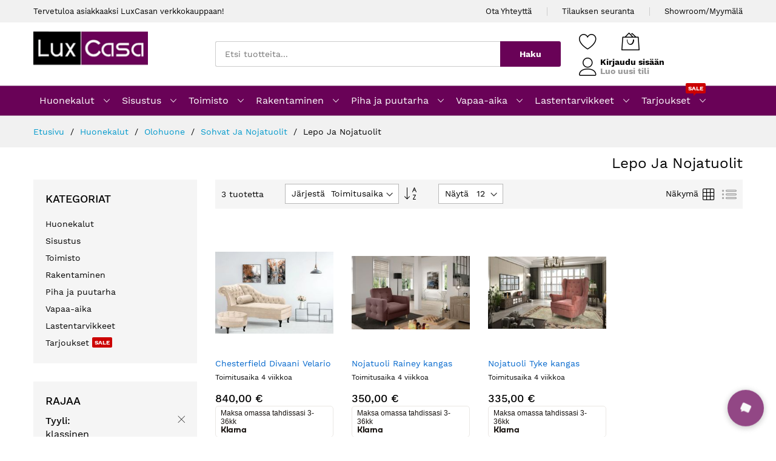

--- FILE ---
content_type: text/html; charset=UTF-8
request_url: https://www.luxcasa.fi/huonekalut/olohuone/sohvat-ja-nojatuolit/lepo-ja-nojatuolit.html?style=43
body_size: 25676
content:
<!doctype html>
<html lang="fi">
    <head >
        <script type="d286e6ae81e05a3ee22a5e73-text/javascript">
    var BASE_URL = 'https://www.luxcasa.fi/';
    var require = {
        "baseUrl": "https://www.luxcasa.fi/static/version1746374173/frontend/MageBig/martfury_layout04/fi_FI"
    };
</script>
        <meta charset="utf-8"/>
<meta name="description" content="Tutustu laajaan valikoimaamme lepo- ja nojatuoleja ja löydä omasi! LuxCasa tarjoaa laadukkaita, kestäviä ja tyylikkäitä lepo- ja nojatuoleja monissa eri tyyleissä, väreissä, materiaaleissa ja ominaisuuksissa."/>
<meta name="keywords" content="lepotuoli, nojatuolit"/>
<meta name="robots" content="INDEX,FOLLOW"/>
<meta name="title" content="Kestävät ja Tyylikkäät Lepo- ja Nojatuolit | LuxCasa - LuxCasa.fi"/>
<meta name="viewport" content="width=device-width, initial-scale=1, shrink-to-fit=no"/>
<meta name="format-detection" content="telephone=no"/>
<title>Kestävät ja Tyylikkäät Lepo- ja Nojatuolit | LuxCasa - LuxCasa.fi</title>
<link  rel="stylesheet" type="text/css"  media="all" href="https://www.luxcasa.fi/static/version1746374173/frontend/MageBig/martfury_layout04/fi_FI/mage/calendar.css" />
<link  rel="stylesheet" type="text/css"  media="all" href="https://www.luxcasa.fi/static/version1746374173/frontend/MageBig/martfury_layout04/fi_FI/Anowave_Status/css/status.css" />
<link  rel="stylesheet" type="text/css"  media="all" href="https://www.luxcasa.fi/static/version1746374173/frontend/MageBig/martfury_layout04/fi_FI/Paytrail_PaymentService/css/payment-page-bypass.css" />
<link  rel="stylesheet" type="text/css"  media="all" href="https://www.luxcasa.fi/static/version1746374173/frontend/MageBig/martfury_layout04/fi_FI/Webbhuset_SveaWebpay/css/styles.css" />
<link  rel="stylesheet" type="text/css"  media="all" href="https://www.luxcasa.fi/static/version1746374173/frontend/MageBig/martfury_layout04/fi_FI/css/styles-m.css" />
<link  rel="stylesheet" type="text/css"  media="all" href="https://www.luxcasa.fi/static/version1746374173/frontend/MageBig/martfury_layout04/fi_FI/MageBig_MbLib/css/source/magnific-popup.css" />
<link  rel="stylesheet" type="text/css"  media="all" href="https://www.luxcasa.fi/static/version1746374173/frontend/MageBig/martfury_layout04/fi_FI/MageBig_MbLib/css/source/magnific-custom.css" />
<link  rel="stylesheet" type="text/css"  media="all" href="https://www.luxcasa.fi/static/version1746374173/frontend/MageBig/martfury_layout04/fi_FI/MageBig_MbLib/css/source/nanoscroller.css" />
<link  rel="stylesheet" type="text/css"  media="all" href="https://www.luxcasa.fi/static/version1746374173/frontend/MageBig/martfury_layout04/fi_FI/mage/gallery/gallery.css" />
<link  rel="stylesheet" type="text/css"  media="all" href="https://www.luxcasa.fi/static/version1746374173/frontend/MageBig/martfury_layout04/fi_FI/Magefan_Blog/css/blog-m.css" />
<link  rel="stylesheet" type="text/css"  media="all" href="https://www.luxcasa.fi/static/version1746374173/frontend/MageBig/martfury_layout04/fi_FI/Magefan_Blog/css/blog-new.css" />
<link  rel="stylesheet" type="text/css"  media="all" href="https://www.luxcasa.fi/static/version1746374173/frontend/MageBig/martfury_layout04/fi_FI/Magefan_Blog/css/blog-custom.css" />
<link  rel="stylesheet" type="text/css"  media="screen and (min-width: 768px)" href="https://www.luxcasa.fi/static/version1746374173/frontend/MageBig/martfury_layout04/fi_FI/css/styles-l.css" />
<link  rel="stylesheet" type="text/css"  media="print" href="https://www.luxcasa.fi/static/version1746374173/frontend/MageBig/martfury_layout04/fi_FI/css/print.css" />
<script type="d286e6ae81e05a3ee22a5e73-text/javascript" src="https://www.luxcasa.fi/static/version1746374173/frontend/MageBig/martfury_layout04/fi_FI/requirejs/require.js"></script>
<script type="d286e6ae81e05a3ee22a5e73-text/javascript" src="https://www.luxcasa.fi/static/version1746374173/frontend/MageBig/martfury_layout04/fi_FI/mage/requirejs/mixins.js"></script>
<script type="d286e6ae81e05a3ee22a5e73-text/javascript" src="https://www.luxcasa.fi/static/version1746374173/frontend/MageBig/martfury_layout04/fi_FI/requirejs-config.js"></script>
<script type="d286e6ae81e05a3ee22a5e73-text/javascript" src="https://www.luxcasa.fi/static/version1746374173/frontend/MageBig/martfury_layout04/fi_FI/mage/polyfill.js"></script>
<link  rel="canonical" href="https://www.luxcasa.fi/huonekalut/olohuone/sohvat-ja-nojatuolit/lepo-ja-nojatuolit.html" />
<link  rel="icon" type="image/x-icon" href="https://www.luxcasa.fi/media/favicon/stores/1/lc_favicon.ico" />
<link  rel="shortcut icon" type="image/x-icon" href="https://www.luxcasa.fi/media/favicon/stores/1/lc_favicon.ico" />
<!-- Matomo -->
<script type="d286e6ae81e05a3ee22a5e73-text/javascript">
  var _paq = window._paq = window._paq || [];
  /* tracker methods like "setCustomDimension" should be called before "trackPageView" */
  _paq.push(['trackPageView']);
  _paq.push(['enableLinkTracking']);
  (function() {
    var u="//mtam.luxcasa.fi/";
    _paq.push(['setTrackerUrl', u+'matomo.php']);
    _paq.push(['setSiteId', '1']);
    var d=document, g=d.createElement('script'), s=d.getElementsByTagName('script')[0];
    g.async=true; g.src=u+'matomo.js'; s.parentNode.insertBefore(g,s);
  })();
</script>
<!-- End Matomo Code -->
<!-- Google tag (gtag.js) -->
<script async src="https://www.googletagmanager.com/gtag/js?id=UA-37657821-1" type="d286e6ae81e05a3ee22a5e73-text/javascript"></script>
<script type="d286e6ae81e05a3ee22a5e73-text/javascript">
  window.dataLayer = window.dataLayer || [];
  function gtag(){dataLayer.push(arguments);}
  gtag('js', new Date());

  gtag('config', 'UA-37657821-1');
  gtag('config', 'G-4VVQWRSFWY');
</script>
<script async data-environment="production" src="https://osm.klarnaservices.com/lib.js" data-client-id="e1204c31-1d1c-5b33-bc10-ecb11dcc2335" type="d286e6ae81e05a3ee22a5e73-text/javascript"></script>
<script type="d286e6ae81e05a3ee22a5e73-text/javascript">!(function () {
  let e = document.createElement("script"),
    t = document.head || document.getElementsByTagName("head")[0];
  (e.src =
    "https://www.luxcasa.fi/lxcbot/static/lb.min.js"),
    (e.async = !0),
    (e.setAttribute('crossorigin','*')),
    (e.onload = () => {
      window.WebChat.default(
        {
          title: "LuxCasa Ai",
          inputTextFieldHint: "Kirjoita viesti...",
          mainColor: '#690257',
          userBackgroundColor: '#690257',
          userTextColor: '#fff',
          customData:{language:"fi"},
          socketUrl:"https://www.luxcasa.fi",
          socketPath: '/lxcbot/sock/socket.io/',
          withRules: true,
        },
        null
      );
    }),
    t.insertBefore(e, t.firstChild);
})();
</script>        <script type="text/x-magento-init">
{
    "*": {
        "magebig/ajaxcompare"    : {"enabled":true,"ajaxCompareUrl":"https:\/\/www.luxcasa.fi\/ajaxcompare\/compare\/add\/"}    }
}
</script><script type="text/x-magento-init">
{
    "*": {
        "magebig/ajaxwishlist"    : {"enabled":true,"ajaxWishlistUrl":"https:\/\/www.luxcasa.fi\/ajaxwishlist\/wishlist\/add\/","isLogedIn":false}    }
}
</script><link rel="stylesheet" type="text/css" media="all"
      href="//maxcdn.bootstrapcdn.com/font-awesome/latest/css/font-awesome.min.css"/>    <script type="d286e6ae81e05a3ee22a5e73-text/javascript">
        require(['Magento_Theme/js/webfontloader'], function(WebFont) {
            WebFont.load({
                custom: {
                    families: ['Work Sans']
                },
                classes: true,
                timeout: 2000
            });
        });
    </script>
    </head>
    <body data-container="body" data-mage-init='{"loaderAjax": {}, "loader": { "icon": "https://www.luxcasa.fi/static/version1746374173/frontend/MageBig/martfury_layout04/fi_FI/images/loader-2.gif"}}' class="layout01 layout04 page-with-filter page-products categorypath-huonekalut-olohuone-sohvat-ja-nojatuolit-lepo-ja-nojatuolit category-lepo-ja-nojatuolit catalog-category-view page-layout-2columns-left">
        <div class="page-wrapper magebig-container"><script type="text/x-magento-init">
{
    "*": {
        "Magento_Theme/js/magebig": {
            "sticky_header": 1        }
    }
}
</script>
    <script type="d286e6ae81e05a3ee22a5e73-text/javascript">
        require.config({
            deps: [
                'jquery',
                'mage/translate',
                'jquery/jquery-storageapi'
            ],
            callback: function ($) {
                'use strict';

                var dependencies = [],
                    versionObj;

                $.initNamespaceStorage('mage-translation-storage');
                $.initNamespaceStorage('mage-translation-file-version');
                versionObj = $.localStorage.get('mage-translation-file-version');

                
                if (versionObj.version !== '8bdc3efce6080c26436cc8c6dc34459c2dc573cf') {
                    dependencies.push(
                        'text!js-translation.json'
                    );

                }

                require.config({
                    deps: dependencies,
                    callback: function (string) {
                        if (typeof string === 'string') {
                            $.mage.translate.add(JSON.parse(string));
                            $.localStorage.set('mage-translation-storage', string);
                            $.localStorage.set(
                                'mage-translation-file-version',
                                {
                                    version: '8bdc3efce6080c26436cc8c6dc34459c2dc573cf'
                                }
                            );
                        } else {
                            $.mage.translate.add($.localStorage.get('mage-translation-storage'));
                        }
                    }
                });
            }
        });
    </script>

<script type="text/x-magento-init">
    {
        "*": {
            "mage/cookies": {
                "expires": null,
                "path": "/",
                "domain": ".luxcasa.fi",
                "secure": false,
                "lifetime": "86400"
            }
        }
    }
</script>
    <noscript>
        <div class="message global noscript">
            <div class="content">
                <p>
                    <strong>JavaScript seems to be disabled in your browser.</strong>
                    <span>For the best experience on our site, be sure to turn on Javascript in your browser.</span>
                </p>
            </div>
        </div>
    </noscript>

<script type="d286e6ae81e05a3ee22a5e73-text/javascript">
    require.config({
        map: {
            '*': {
                wysiwygAdapter: 'mage/adminhtml/wysiwyg/tiny_mce/tinymce4Adapter'
            }
        }
    });
</script>
        <div role="alertdialog"
         tabindex="-1"
         class="message global cookie bottom-full"
         id="notice-cookie-block"
         style="display: none;">
        <div role="document" class="content" tabindex="0">
            <p>
                Käytämme evästeitä parantaaksemme käyttäjäkokemustasi.<br/>
                <span>Käyttämällä palvelua hyväksyt evästeiden käytön.</span>
            </p>
            <div class="actions">
                <button id="btn-cookie-allow" class="action allow primary">
                    <span>Jatka</span>
                </button>
            </div>
        </div>
    </div>
    <script type="text/x-magento-init">
        {
            "#notice-cookie-block": {
                "cookieNotices": {
                    "cookieAllowButtonSelector": "#btn-cookie-allow",
                    "cookieName": "user_allowed_save_cookie",
                    "cookieValue": {"1":1},
                    "cookieLifetime": 31536000,
                    "noCookiesUrl": "https\u003A\u002F\u002Fwww.luxcasa.fi\u002Fcookie\u002Findex\u002FnoCookies\u002F"
                }
            }
        }
    </script>
<header class="page-header"><div class="panel wrapper"><div class="panel header"><div class="header-top-inner">
    <div class="container">
        <div class="row align-items-center header-top-row">
            <div class="d-none d-md-block col-sm-3 col-lg-5">
                <div class="welcome">Tervetuloa asiakkaaksi LuxCasan verkkokauppaan!</div>
            </div>
            <div class="col-12 col-md-9 col-lg-7">
                <div class="row align-items-center justify-content-end top-link-wrap">
                    <div class="col-auto top-links"><a href="https://www.luxcasa.fi/asiakaspalvelu/">Ota Yhteyttä</a></div>
<div class="col-auto top-links"><a href="https://www.luxcasa.fi/sales/guest/form/"> Tilauksen seuranta</a></div>
<div class="col-auto top-links"><a href="https://www.luxcasa.fi/luxcasa-showroom-myymala/">Showroom/Myymälä</a></div>                    
                                    </div>
            </div>
        </div>
    </div>
</div>
<div class="header-main-content sticky-menu">
    <div class="container">
        <div class="header-main-inner header-horizontal">
            <div class="row align-items-center header-maininner-row">
                <div class="col-12 col-md-3 col-lg-3 col-logo">
                    <div class="menu-logo">
                        
    <div class="logo text-hide">
    <a href="https://www.luxcasa.fi/" title="">
        <strong></strong>
        <img class="img-fluid" src="https://www.luxcasa.fi/media/logo/stores/1/logo.png"
             alt=""
             width="189"             height="64"        />
    </a>
    </div>
                    </div>
                    <div class="mb-navigation vertical-menu d-none d-md-block">
    <div class="title"><span class="mbi mbi-menu"></span><span class="d-none d-md-block">Kategoriat            <i class="mbi mbi-ios-arrow-down"></i></span></div>
    <div class="navigation" data-action="navigation">
        <ul class="smartmenu magebig-nav">
            <li class="level0 nav-1 active level-top mega_left parent"><a href="https://www.luxcasa.fi/huonekalut.html" class="level-top"><span>Huonekalut</span></a><i class="mbi mbi-ios-arrow-down"></i><div class="simple-dropdown submenu show-sub" style="width: 270px; height:auto;"><div class="show-sub-content"><div class="mbmenu-block mbmenu-block-center menu-items col12-12 itemgrid itemgrid-2col"><ul class="level0"><li class="level1 item nav-1-1 active level-top mega_left parent"><a href="https://www.luxcasa.fi/huonekalut/olohuone.html" class="level-top"><span>Olohuone</span></a><div class="simple-dropdown submenu show-sub" style="width: 270px; height:auto;"><div class="show-sub-content"><ul class="level1"><li class="level2 nav-1-1-1 active level-top mega_left parent"><a href="https://www.luxcasa.fi/huonekalut/olohuone/sohvat-ja-nojatuolit.html" class="level-top"><span>Sohvat ja nojatuolit</span></a><div class="simple-dropdown submenu show-sub" style="width: 270px; height:auto;"><div class="show-sub-content"><ul class="level2"><li class="level3 nav-1-1-1-1 level-top"><a href="https://www.luxcasa.fi/huonekalut/olohuone/sohvat-ja-nojatuolit/vuodesohvat.html" class="level-top"><span>Vuodesohvat</span></a></li><li class="level3 nav-1-1-1-2 level-top"><a href="https://www.luxcasa.fi/huonekalut/olohuone/sohvat-ja-nojatuolit/divaanisohvat.html" class="level-top"><span>Divaanisohvat</span></a></li><li class="level3 nav-1-1-1-3 level-top"><a href="https://www.luxcasa.fi/huonekalut/olohuone/sohvat-ja-nojatuolit/kulmasohvat.html" class="level-top"><span>Kulmasohvat</span></a></li><li class="level3 nav-1-1-1-4 level-top"><a href="https://www.luxcasa.fi/huonekalut/olohuone/sohvat-ja-nojatuolit/sohvaryhmat.html" class="level-top"><span>Sohvaryhmät</span></a></li><li class="level3 nav-1-1-1-5 active level-top"><a href="https://www.luxcasa.fi/huonekalut/olohuone/sohvat-ja-nojatuolit/lepo-ja-nojatuolit.html" class="level-top"><span>Lepo ja nojatuolit</span></a></li><li class="level3 nav-1-1-1-6 level-top"><a href="https://www.luxcasa.fi/huonekalut/olohuone/sohvat-ja-nojatuolit/3-istuttavat-sohvat.html" class="level-top"><span>3 istuttavat sohvat</span></a></li><li class="level3 nav-1-1-1-7 level-top"><a href="https://www.luxcasa.fi/huonekalut/olohuone/sohvat-ja-nojatuolit/2-istuttavat-sohvat.html" class="level-top"><span>2 istuttavat sohvat</span></a></li><li class="level3 nav-1-1-1-8 level-top"><a href="https://www.luxcasa.fi/huonekalut/olohuone/sohvat-ja-nojatuolit/rahit.html" class="level-top"><span>Rahit</span></a></li></ul></div></div></li><li class="level2 nav-1-1-2 level-top"><a href="https://www.luxcasa.fi/huonekalut/olohuone/olohuonesarjat.html" class="level-top"><span>Olohuonesarjat</span></a></li><li class="level2 nav-1-1-3 level-top"><a href="https://www.luxcasa.fi/huonekalut/olohuone/sohvapoydat.html" class="level-top"><span>Sohvapöydät</span></a></li><li class="level2 nav-1-1-4 level-top"><a href="https://www.luxcasa.fi/huonekalut/olohuone/tv-tasot.html" class="level-top"><span>Tv-tasot</span></a></li><li class="level2 nav-1-1-5 level-top"><a href="https://www.luxcasa.fi/huonekalut/olohuone/astiakaapit-ja-vitriinit.html" class="level-top"><span>Astiakaapit ja vitriinit</span></a></li><li class="level2 nav-1-1-6 level-top"><a href="https://www.luxcasa.fi/huonekalut/olohuone/ruokailuryhmat.html" class="level-top"><span>Ruokailuryhmät</span></a></li><li class="level2 nav-1-1-7 level-top"><a href="https://www.luxcasa.fi/huonekalut/olohuone/ruokapoydat.html" class="level-top"><span>Ruokapöydät</span></a></li><li class="level2 nav-1-1-8 level-top"><a href="https://www.luxcasa.fi/huonekalut/olohuone/tuolit.html" class="level-top"><span>Tuolit</span></a></li><li class="level2 nav-1-1-9 level-top"><a href="https://www.luxcasa.fi/huonekalut/olohuone/sivupoydat.html" class="level-top"><span>Sivupöydät</span></a></li><li class="level2 nav-1-1-10 level-top"><a href="https://www.luxcasa.fi/huonekalut/olohuone/seinahyllyt.html" class="level-top"><span>Seinähyllyt</span></a></li><li class="level2 nav-1-1-11 level-top"><a href="https://www.luxcasa.fi/huonekalut/olohuone/hyllyt.html" class="level-top"><span>Hyllyt</span></a></li><li class="level2 nav-1-1-12 level-top"><a href="https://www.luxcasa.fi/huonekalut/olohuone/senkit.html" class="level-top"><span>Senkit</span></a></li></ul></div></div></li><li class="level1 item nav-1-2 level-top mega_left parent"><a href="https://www.luxcasa.fi/huonekalut/makuuhuone.html" class="level-top"><span>Makuuhuone</span></a><div class="simple-dropdown submenu show-sub" style="width: 270px; height:auto;"><div class="show-sub-content"><ul class="level1"><li class="level2 nav-1-2-13 level-top mega_left parent"><a href="https://www.luxcasa.fi/huonekalut/makuuhuone/sangyt.html" class="level-top"><span>Sängyt</span></a><div class="simple-dropdown submenu show-sub" style="width: 270px; height:auto;"><div class="show-sub-content"><ul class="level2"><li class="level3 nav-1-2-13-9 level-top"><a href="https://www.luxcasa.fi/huonekalut/makuuhuone/sangyt/design-sangyt.html" class="level-top"><span>Design Sängyt</span></a></li><li class="level3 nav-1-2-13-10 level-top"><a href="https://www.luxcasa.fi/huonekalut/makuuhuone/sangyt/jenkkisangyt.html" class="level-top"><span>Jenkkisängyt</span></a></li><li class="level3 nav-1-2-13-11 level-top"><a href="https://www.luxcasa.fi/huonekalut/makuuhuone/sangyt/sangynrungot.html" class="level-top"><span>Sängynrungot</span></a></li><li class="level3 nav-1-2-13-12 level-top"><a href="https://www.luxcasa.fi/huonekalut/makuuhuone/sangyt/salepohjat.html" class="level-top"><span>Sälepohjat</span></a></li><li class="level3 nav-1-2-13-13 level-top"><a href="https://www.luxcasa.fi/huonekalut/makuuhuone/sangyt/moottorisangyt.html" class="level-top"><span>Moottorisängyt</span></a></li><li class="level3 nav-1-2-13-14 level-top"><a href="https://www.luxcasa.fi/huonekalut/makuuhuone/sangyt/vierassangyt.html" class="level-top"><span>Vierassängyt</span></a></li></ul></div></div></li><li class="level2 nav-1-2-14 level-top"><a href="https://www.luxcasa.fi/huonekalut/makuuhuone/yopoydat.html" class="level-top"><span>Yöpöydät</span></a></li><li class="level2 nav-1-2-15 level-top"><a href="https://www.luxcasa.fi/huonekalut/makuuhuone/kampauspoydat-ja-meikkipoydat.html" class="level-top"><span>Kampauspöydät ja Meikkipöydät</span></a></li><li class="level2 nav-1-2-16 level-top mega_left parent"><a href="https://www.luxcasa.fi/huonekalut/makuuhuone/patjat.html" class="level-top"><span>Patjat</span></a><div class="simple-dropdown submenu show-sub" style="width: 270px; height:auto;"><div class="show-sub-content"><ul class="level2"><li class="level3 nav-1-2-16-15 level-top"><a href="https://www.luxcasa.fi/huonekalut/makuuhuone/patjat/joustinpatjat.html" class="level-top"><span>Joustinpatjat</span></a></li><li class="level3 nav-1-2-16-16 level-top"><a href="https://www.luxcasa.fi/huonekalut/makuuhuone/patjat/vaahtomuovipatjat.html" class="level-top"><span>Vaahtomuovipatjat</span></a></li><li class="level3 nav-1-2-16-17 level-top"><a href="https://www.luxcasa.fi/huonekalut/makuuhuone/patjat/sijauspatjat.html" class="level-top"><span>Sijauspatjat</span></a></li></ul></div></div></li><li class="level2 nav-1-2-17 level-top"><a href="https://www.luxcasa.fi/huonekalut/makuuhuone/makuuhuonesetit.html" class="level-top"><span>Makuuhuonesetit</span></a></li><li class="level2 nav-1-2-18 level-top"><a href="https://www.luxcasa.fi/huonekalut/makuuhuone/vaatekaapit.html" class="level-top"><span>Vaatekaapit</span></a></li><li class="level2 nav-1-2-19 level-top"><a href="https://www.luxcasa.fi/huonekalut/makuuhuone/lipastot.html" class="level-top"><span>Lipastot</span></a></li><li class="level2 nav-1-2-20 level-top"><a href="https://www.luxcasa.fi/huonekalut/makuuhuone/sangynpaadyt.html" class="level-top"><span>Sängynpäädyt</span></a></li></ul></div></div></li><li class="level1 item nav-1-3 level-top mega_left parent"><a href="https://www.luxcasa.fi/huonekalut/tyohuone.html" class="level-top"><span>Työhuone</span></a><div class="simple-dropdown submenu show-sub" style="width: 270px; height:auto;"><div class="show-sub-content"><ul class="level1"><li class="level2 nav-1-3-21 level-top"><a href="https://www.luxcasa.fi/huonekalut/tyohuone/tyopoydat.html" class="level-top"><span>Työpöydät</span></a></li><li class="level2 nav-1-3-22 level-top"><a href="https://www.luxcasa.fi/huonekalut/tyohuone/tyotuolit.html" class="level-top"><span>Työtuolit</span></a></li><li class="level2 nav-1-3-23 level-top"><a href="https://www.luxcasa.fi/huonekalut/tyohuone/pelituolit.html" class="level-top"><span>Pelituolit</span></a></li></ul></div></div></li><li class="level1 item nav-1-4 level-top"><a href="https://www.luxcasa.fi/huonekalut/eteinen.html" class="level-top"><span>Eteinen</span></a></li><li class="level1 item nav-1-5 level-top"><a href="https://www.luxcasa.fi/huonekalut/tilanjakajat.html" class="level-top"><span>Tilanjakajat</span></a></li><li class="level1 item nav-1-6 level-top mega_left parent"><a href="https://www.luxcasa.fi/huonekalut/lastenhuone.html" class="level-top"><span>Lastenhuone</span></a><div class="simple-dropdown submenu show-sub" style="width: 270px; height:auto;"><div class="show-sub-content"><ul class="level1"><li class="level2 nav-1-6-24 level-top"><a href="https://www.luxcasa.fi/huonekalut/lastenhuone/lastensangyt.html" class="level-top"><span>Lastensängyt</span></a></li><li class="level2 nav-1-6-25 level-top"><a href="https://www.luxcasa.fi/huonekalut/lastenhuone/lasten-kerrossangyt.html" class="level-top"><span>Lasten kerrossängyt</span></a></li><li class="level2 nav-1-6-26 level-top"><a href="https://www.luxcasa.fi/huonekalut/lastenhuone/lastenhuoneen-hyllyt.html" class="level-top"><span>Lastenhuoneen hyllyt</span></a></li><li class="level2 nav-1-6-27 level-top"><a href="https://www.luxcasa.fi/huonekalut/lastenhuone/lasten-sohvat-ja-nojatuolit.html" class="level-top"><span>Lasten sohvat ja nojatuolit</span></a></li><li class="level2 nav-1-6-28 level-top"><a href="https://www.luxcasa.fi/huonekalut/lastenhuone/lasten-tyopoydat.html" class="level-top"><span>Lasten työpöydät</span></a></li><li class="level2 nav-1-6-29 level-top"><a href="https://www.luxcasa.fi/huonekalut/lastenhuone/lelulaatikot.html" class="level-top"><span>Lelulaatikot</span></a></li></ul></div></div></li><li class="level1 item nav-1-7 level-top"><a href="https://www.luxcasa.fi/huonekalut/hierontatuolit.html" class="level-top"><span>Hierontatuolit</span></a></li><li class="level1 item nav-1-8 level-top mega_left parent"><a href="https://www.luxcasa.fi/huonekalut/huonekalutarvikkeet.html" class="level-top"><span>Huonekalutarvikkeet</span></a><div class="simple-dropdown submenu show-sub" style="width: 270px; height:auto;"><div class="show-sub-content"><ul class="level1"><li class="level2 nav-1-8-30 level-top"><a href="https://www.luxcasa.fi/huonekalut/huonekalutarvikkeet/furniture-legs.html" class="level-top"><span>Huonekalujen jalat</span></a></li><li class="level2 nav-1-8-31 level-top"><a href="https://www.luxcasa.fi/huonekalut/huonekalutarvikkeet/upholstery-leather.html" class="level-top"><span>Verhoilunahka</span></a></li><li class="level2 nav-1-8-32 level-top"><a href="https://www.luxcasa.fi/huonekalut/huonekalutarvikkeet/hardware-accessories.html" class="level-top"><span>Kalusteiden tarvikkeet</span></a></li><li class="level2 nav-1-8-33 level-top"><a href="https://www.luxcasa.fi/huonekalut/huonekalutarvikkeet/verhoilukoristeet.html" class="level-top"><span>Verhoilukoristeet</span></a></li></ul></div></div></li><li class="level1 item nav-1-9 level-top"><a href="https://www.luxcasa.fi/huonekalut/kylpyhuone.html" class="level-top"><span>Kylpyhuone</span></a></li></ul></div></div></div></li><li class="level0 nav-2 level-top mega_left parent"><a href="https://www.luxcasa.fi/sisustus.html" class="level-top"><span>Sisustus</span></a><i class="mbi mbi-ios-arrow-down"></i><div class="simple-dropdown submenu show-sub" style="width: 270px; height:auto;"><div class="show-sub-content"><div class="mbmenu-block mbmenu-block-center menu-items col12-12 itemgrid itemgrid-4col"><ul class="level0"><li class="level1 item nav-2-1 level-top"><a href="https://www.luxcasa.fi/sisustus/kukkapoydat-kukkahyllyt-ja-kukkatelineet.html" class="level-top"><span>Kukkapöydät Kukkahyllyt ja Kukkatelineet</span></a></li><li class="level1 item nav-2-2 level-top"><a href="https://www.luxcasa.fi/sisustus/matot.html" class="level-top"><span>Matot</span></a></li><li class="level1 item nav-2-3 level-top mega_left parent"><a href="https://www.luxcasa.fi/sisustus/valaisimet.html" class="level-top"><span>Valaisimet</span></a><div class="simple-dropdown submenu show-sub" style="width: 270px; height:auto;"><div class="show-sub-content"><ul class="level1"><li class="level2 nav-2-3-1 level-top"><a href="https://www.luxcasa.fi/sisustus/valaisimet/kattovalaisimet.html" class="level-top"><span>Kattovalaisimet</span></a></li><li class="level2 nav-2-3-2 level-top"><a href="https://www.luxcasa.fi/sisustus/valaisimet/lattiavalaisimet.html" class="level-top"><span>Lattiavalaisimet</span></a></li><li class="level2 nav-2-3-3 level-top"><a href="https://www.luxcasa.fi/sisustus/valaisimet/poytavalaisimet.html" class="level-top"><span>Pöytävalaisimet</span></a></li><li class="level2 nav-2-3-4 level-top"><a href="https://www.luxcasa.fi/sisustus/valaisimet/seinavalaisimet.html" class="level-top"><span>Seinävalaisimet</span></a></li></ul></div></div></li><li class="level1 item nav-2-4 level-top"><a href="https://www.luxcasa.fi/sisustus/vuodevaatteet.html" class="level-top"><span>Vuodevaatteet</span></a></li><li class="level1 item nav-2-5 level-top"><a href="https://www.luxcasa.fi/sisustus/verhot.html" class="level-top"><span>Verhot</span></a></li><li class="level1 item nav-2-6 level-top"><a href="https://www.luxcasa.fi/sisustus/maljakot.html" class="level-top"><span>Maljakot</span></a></li><li class="level1 item nav-2-7 level-top"><a href="https://www.luxcasa.fi/sisustus/tekokasvit-ja-kukat.html" class="level-top"><span>Tekokasvit ja kukat</span></a></li><li class="level1 item nav-2-8 level-top"><a href="https://www.luxcasa.fi/sisustus/tyynyt.html" class="level-top"><span>Tyynyt</span></a></li><li class="level1 item nav-2-9 level-top"><a href="https://www.luxcasa.fi/sisustus/seinakellot.html" class="level-top"><span>Seinäkellot</span></a></li><li class="level1 item nav-2-10 level-top"><a href="https://www.luxcasa.fi/sisustus/seinapeilit.html" class="level-top"><span>Seinäpeilit</span></a></li><li class="level1 item nav-2-11 level-top"><a href="https://www.luxcasa.fi/sisustus/taulut.html" class="level-top"><span>Taulut</span></a></li><li class="level1 item nav-2-12 level-top mega_left parent"><a href="https://www.luxcasa.fi/sisustus/keittiotarvikkeet-ja-astiat.html" class="level-top"><span>Keittiötarvikkeet ja astiat</span></a><div class="simple-dropdown submenu show-sub" style="width: 270px; height:auto;"><div class="show-sub-content"><ul class="level1"><li class="level2 nav-2-12-5 level-top"><a href="https://www.luxcasa.fi/sisustus/keittiotarvikkeet-ja-astiat/astiat-ja-astiasarjat.html" class="level-top"><span>Astiat ja astiasarjat</span></a></li><li class="level2 nav-2-12-6 level-top"><a href="https://www.luxcasa.fi/sisustus/keittiotarvikkeet-ja-astiat/ruokailuvalineet.html" class="level-top"><span>Ruokailuvälineet</span></a></li><li class="level2 nav-2-12-7 level-top"><a href="https://www.luxcasa.fi/sisustus/keittiotarvikkeet-ja-astiat/kannut.html" class="level-top"><span>Kannut</span></a></li></ul></div></div></li><li class="level1 item nav-2-13 level-top"><a href="https://www.luxcasa.fi/sisustus/poytaliinat.html" class="level-top"><span>Pöytäliinat</span></a></li><li class="level1 item nav-2-14 level-top"><a href="https://www.luxcasa.fi/sisustus/tuolinpaalliset.html" class="level-top"><span>Tuolinpäälliset</span></a></li><li class="level1 item nav-2-15 level-top"><a href="https://www.luxcasa.fi/sisustus/seinakoristeet.html" class="level-top"><span>Seinäkoristeet</span></a></li><li class="level1 item nav-2-16 level-top"><a href="https://www.luxcasa.fi/sisustus/koristetyynyt.html" class="level-top"><span>Koristetyynyt</span></a></li><li class="level1 item nav-2-17 level-top"><a href="https://www.luxcasa.fi/sisustus/sohvanpaalliset.html" class="level-top"><span>Sohvanpäälliset</span></a></li><li class="level1 item nav-2-18 level-top"><a href="https://www.luxcasa.fi/sisustus/viinipullotelineet.html" class="level-top"><span>Viinipullotelineet</span></a></li><li class="level1 item nav-2-19 level-top"><a href="https://www.luxcasa.fi/sisustus/pyyhkeet.html" class="level-top"><span>Pyyhkeet</span></a></li><li class="level1 item nav-2-20 level-top"><a href="https://www.luxcasa.fi/sisustus/kynttilanjalat.html" class="level-top"><span>Kynttilänjalat</span></a></li><li class="level1 item nav-2-21 level-top"><a href="https://www.luxcasa.fi/sisustus/kehykset.html" class="level-top"><span>Kehykset</span></a></li><li class="level1 item nav-2-22 level-top"><a href="https://www.luxcasa.fi/sisustus/akvaariot.html" class="level-top"><span>Akvaariot</span></a></li><li class="level1 item nav-2-23 level-top"><a href="https://www.luxcasa.fi/sisustus/joulutuotteet.html" class="level-top"><span>Joulutuotteet</span></a></li><li class="level1 item nav-2-24 level-top"><a href="https://www.luxcasa.fi/sisustus/rullaverhot.html" class="level-top"><span>Rullaverhot</span></a></li><li class="level1 item nav-2-25 level-top"><a href="https://www.luxcasa.fi/sisustus/sailytyslaatikot.html" class="level-top"><span>Säilytyslaatikot</span></a></li><li class="level1 item nav-2-26 level-top"><a href="https://www.luxcasa.fi/sisustus/suihkuverhot.html" class="level-top"><span>Suihkuverhot</span></a></li><li class="level1 item nav-2-27 level-top"><a href="https://www.luxcasa.fi/sisustus/kylpyhuonematot.html" class="level-top"><span>Kylpyhuonematot</span></a></li><li class="level1 item nav-2-28 level-top"><a href="https://www.luxcasa.fi/sisustus/verhoiltu-seinapaneelit.html" class="level-top"><span>Verhoiltu seinäpaneelit</span></a></li></ul></div></div></div></li><li class="level0 nav-3 level-top mega_left parent"><a href="https://www.luxcasa.fi/toimistokalusteet.html" class="level-top"><span>Toimisto</span></a><i class="mbi mbi-ios-arrow-down"></i><div class="simple-dropdown submenu show-sub" style="width: 270px; height:auto;"><div class="show-sub-content"><div class="mbmenu-block mbmenu-block-center menu-items col12-12 itemgrid itemgrid-4col"><ul class="level0"><li class="level1 item nav-3-1 level-top"><a href="https://www.luxcasa.fi/toimistokalusteet/sohvat-toimistoon.html" class="level-top"><span>Sohvat toimistoon</span></a></li><li class="level1 item nav-3-2 level-top"><a href="https://www.luxcasa.fi/toimistokalusteet/myymalahyllyt.html" class="level-top"><span>Myymälähyllyt</span></a></li><li class="level1 item nav-3-3 level-top"><a href="https://www.luxcasa.fi/toimistokalusteet/tietokonepoydat.html" class="level-top"><span>Tietokonepöydät</span></a></li><li class="level1 item nav-3-4 level-top"><a href="https://www.luxcasa.fi/toimistokalusteet/palvelutiskit.html" class="level-top"><span>Palvelutiskit</span></a></li></ul></div></div></div></li><li class="level0 nav-4 level-top mega_left parent"><a href="https://www.luxcasa.fi/rakentaminen.html" class="level-top"><span>Rakentaminen</span></a><i class="mbi mbi-ios-arrow-down"></i><div class="simple-dropdown submenu show-sub" style="width: 270px; height:auto;"><div class="show-sub-content"><div class="mbmenu-block mbmenu-block-center menu-items col12-12 itemgrid itemgrid-4col"><ul class="level0"><li class="level1 item nav-4-1 level-top"><a href="https://www.luxcasa.fi/rakentaminen/allaskaapit.html" class="level-top"><span>Allaskaapit</span></a></li><li class="level1 item nav-4-2 level-top"><a href="https://www.luxcasa.fi/rakentaminen/hanat.html" class="level-top"><span>Hanat</span></a></li><li class="level1 item nav-4-3 level-top"><a href="https://www.luxcasa.fi/rakentaminen/lattialaatat.html" class="level-top"><span>Lattialaatat</span></a></li><li class="level1 item nav-4-4 level-top"><a href="https://www.luxcasa.fi/rakentaminen/kodin-turvajarjestelmat.html" class="level-top"><span>Kodin turvajärjestelmät</span></a></li><li class="level1 item nav-4-5 level-top"><a href="https://www.luxcasa.fi/rakentaminen/aurinkoenergia.html" class="level-top"><span>Aurinkoenergia</span></a></li><li class="level1 item nav-4-6 level-top"><a href="https://www.luxcasa.fi/rakentaminen/suihkunurkat.html" class="level-top"><span>Suihkunurkat</span></a></li><li class="level1 item nav-4-7 level-top"><a href="https://www.luxcasa.fi/rakentaminen/hengityssuojaimet.html" class="level-top"><span>Hengityssuojaimet</span></a></li><li class="level1 item nav-4-8 level-top"><a href="https://www.luxcasa.fi/rakentaminen/sisustuslevyt.html" class="level-top"><span>Sisustuslevyt</span></a></li><li class="level1 item nav-4-9 level-top"><a href="https://www.luxcasa.fi/rakentaminen/akustiikkapaneelit.html" class="level-top"><span>Akustiikkapaneelit</span></a></li><li class="level1 item nav-4-10 level-top"><a href="https://www.luxcasa.fi/rakentaminen/saunat.html" class="level-top"><span>Saunat</span></a></li><li class="level1 item nav-4-11 level-top"><a href="https://www.luxcasa.fi/rakentaminen/koristekivet.html" class="level-top"><span>Koristekivet</span></a></li></ul></div></div></div></li><li class="level0 nav-5 level-top mega_left parent"><a href="https://www.luxcasa.fi/piha-ja-puutarha.html" class="level-top"><span>Piha ja puutarha</span></a><i class="mbi mbi-ios-arrow-down"></i><div class="simple-dropdown submenu show-sub" style="width: 270px; height:auto;"><div class="show-sub-content"><div class="mbmenu-block mbmenu-block-center menu-items col12-12 itemgrid itemgrid-4col"><ul class="level0"><li class="level1 item nav-5-1 level-top mega_left parent"><a href="https://www.luxcasa.fi/piha-ja-puutarha/puutarhakalusteet.html" class="level-top"><span>Puutarhakalusteet</span></a><div class="simple-dropdown submenu show-sub" style="width: 270px; height:auto;"><div class="show-sub-content"><ul class="level1"><li class="level2 nav-5-1-1 level-top"><a href="https://www.luxcasa.fi/piha-ja-puutarha/puutarhakalusteet/ulkosohvat.html" class="level-top"><span>Ulkosohvat</span></a></li></ul></div></div></li><li class="level1 item nav-5-2 level-top"><a href="https://www.luxcasa.fi/piha-ja-puutarha/portit.html" class="level-top"><span>Portit</span></a></li><li class="level1 item nav-5-3 level-top"><a href="https://www.luxcasa.fi/piha-ja-puutarha/puutarhavalot.html" class="level-top"><span>Puutarhavalot</span></a></li><li class="level1 item nav-5-4 level-top"><a href="https://www.luxcasa.fi/piha-ja-puutarha/kukkaruukut.html" class="level-top"><span>Kukkaruukut</span></a></li></ul></div></div></div></li><li class="level0 nav-6 level-top mega_left parent"><a href="https://www.luxcasa.fi/vapaa-aika.html" class="level-top"><span>Vapaa-aika</span></a><i class="mbi mbi-ios-arrow-down"></i><div class="simple-dropdown submenu show-sub" style="width: 270px; height:auto;"><div class="show-sub-content"><div class="mbmenu-block mbmenu-block-center menu-items col12-12 itemgrid itemgrid-4col"><ul class="level0"><li class="level1 item nav-6-1 level-top"><a href="https://www.luxcasa.fi/vapaa-aika/sahkopolkupyorat.html" class="level-top"><span>Sähköpolkupyörät</span></a></li><li class="level1 item nav-6-2 level-top"><a href="https://www.luxcasa.fi/vapaa-aika/fatbike-maastopyorat.html" class="level-top"><span>Fatbike Maastopyörät</span></a></li><li class="level1 item nav-6-3 level-top mega_left parent"><a href="https://www.luxcasa.fi/vapaa-aika/lemmikit.html" class="level-top"><span>Lemmikit</span></a><div class="simple-dropdown submenu show-sub" style="width: 270px; height:auto;"><div class="show-sub-content"><ul class="level1"><li class="level2 nav-6-3-1 level-top"><a href="https://www.luxcasa.fi/vapaa-aika/lemmikit/raapimapuut.html" class="level-top"><span>Raapimapuut</span></a></li><li class="level2 nav-6-3-2 level-top"><a href="https://www.luxcasa.fi/vapaa-aika/lemmikit/koiran-pedit.html" class="level-top"><span>Koiran pedit</span></a></li><li class="level2 nav-6-3-3 level-top"><a href="https://www.luxcasa.fi/vapaa-aika/lemmikit/lemmikin-kuljetustarvikkeet.html" class="level-top"><span>Lemmikin kuljetustarvikkeet</span></a></li><li class="level2 nav-6-3-4 level-top"><a href="https://www.luxcasa.fi/vapaa-aika/lemmikit/linnun-hakit.html" class="level-top"><span>Linnun häkit</span></a></li><li class="level2 nav-6-3-5 level-top"><a href="https://www.luxcasa.fi/vapaa-aika/lemmikit/koirankopit-ja-tarhat.html" class="level-top"><span>Koirankopit ja tarhat</span></a></li><li class="level2 nav-6-3-6 level-top"><a href="https://www.luxcasa.fi/vapaa-aika/lemmikit/lemmikkien-portaat-ja-rampit.html" class="level-top"><span>Lemmikkien portaat ja rampit</span></a></li></ul></div></div></li><li class="level1 item nav-6-4 level-top"><a href="https://www.luxcasa.fi/vapaa-aika/teltat.html" class="level-top"><span>Teltat</span></a></li><li class="level1 item nav-6-5 level-top"><a href="https://www.luxcasa.fi/vapaa-aika/matkalaukut.html" class="level-top"><span>Matkalaukut</span></a></li><li class="level1 item nav-6-6 level-top mega_left parent"><a href="https://www.luxcasa.fi/vapaa-aika/lelut.html" class="level-top"><span>Lelut ja pelit</span></a><div class="simple-dropdown submenu show-sub" style="width: 270px; height:auto;"><div class="show-sub-content"><ul class="level1"><li class="level2 nav-6-6-7 level-top"><a href="https://www.luxcasa.fi/vapaa-aika/lelut/biljardipoydat.html" class="level-top"><span>Biljardipöydät</span></a></li></ul></div></div></li><li class="level1 item nav-6-7 level-top mega_left parent"><a href="https://www.luxcasa.fi/vapaa-aika/talviurheilu-ja-aktiviteetit.html" class="level-top"><span>Talviurheilu ja aktiviteetit</span></a><div class="simple-dropdown submenu show-sub" style="width: 270px; height:auto;"><div class="show-sub-content"><ul class="level1"><li class="level2 nav-6-7-8 level-top"><a href="https://www.luxcasa.fi/vapaa-aika/talviurheilu-ja-aktiviteetit/kelkat.html" class="level-top"><span>Kelkat</span></a></li></ul></div></div></li></ul></div></div></div></li><li class="level0 nav-7 level-top mega_left parent"><a href="https://www.luxcasa.fi/lastentarvikkeet.html" class="level-top"><span>Lastentarvikkeet</span></a><i class="mbi mbi-ios-arrow-down"></i><div class="simple-dropdown submenu show-sub" style="width: 270px; height:auto;"><div class="show-sub-content"><div class="mbmenu-block mbmenu-block-center menu-items col12-12 itemgrid itemgrid-4col"><ul class="level0"><li class="level1 item nav-7-1 level-top"><a href="https://www.luxcasa.fi/lastentarvikkeet/lastenvaunut.html" class="level-top"><span>Lastenvaunut</span></a></li><li class="level1 item nav-7-2 level-top"><a href="https://www.luxcasa.fi/lastentarvikkeet/leikkikehat.html" class="level-top"><span>Leikkikehät</span></a></li><li class="level1 item nav-7-3 level-top"><a href="https://www.luxcasa.fi/lastentarvikkeet/turvakaukalot.html" class="level-top"><span>Turvakaukalot</span></a></li></ul></div></div></div></li><li class="level0 nav-8 level-top mega_left parent"><a href="https://www.luxcasa.fi/tarjoukset.html" class="level-top"><span>Tarjoukset <span class="cat-label cat-label-sale pin-bottom">sale</span></span></a><i class="mbi mbi-ios-arrow-down"></i><div class="simple-dropdown submenu show-sub" style="width: 270px; height:auto;"><div class="show-sub-content"><div class="mbmenu-block mbmenu-block-center menu-items col12-12 itemgrid itemgrid-1col"><ul class="level0"><li class="level1 item nav-8-1 level-top"><a href="https://www.luxcasa.fi/tarjoukset/sanky-ale.html" class="level-top"><span>Sänky Ale <span class="cat-label cat-label-sale">sale</span></span></a></li><li class="level1 item nav-8-2 level-top"><a href="https://www.luxcasa.fi/tarjoukset/sohva-ale.html" class="level-top"><span>Sohva Ale <span class="cat-label cat-label-sale">sale</span></span></a></li><li class="level1 item nav-8-3 level-top"><a href="https://www.luxcasa.fi/tarjoukset/tv-taso-ale.html" class="level-top"><span>TV-taso Ale <span class="cat-label cat-label-sale">sale</span></span></a></li><li class="level1 item nav-8-4 level-top"><a href="https://www.luxcasa.fi/tarjoukset/sohvapoyta-ale.html" class="level-top"><span>Sohvapöytä Ale <span class="cat-label cat-label-sale">sale</span></span></a></li><li class="level1 item nav-8-5 level-top"><a href="https://www.luxcasa.fi/tarjoukset/outlet.html" class="level-top"><span>Outlet <span class="cat-label cat-label-sale">sale</span></span></a></li></ul></div></div></div></li>                    </ul>
    </div>
</div>                </div>
                <div class="col-md-5 col-lg-5 col-xl-6 col-search">
                    <div class="top-search-wrap">
                        <div class="block block-search">
    <div class="block block-title"><strong>Haku</strong></div>
    <div class="block block-content">
        <form class="form minisearch" id="search_mini_form" action="https://www.luxcasa.fi/catalogsearch/result/" method="get">
            <div class="field search">
                <label class="label" for="search" data-role="minisearch-label">
                    <span>Haku</span>
                </label>
                <div class="control">
                    <input id="search"
                           data-mage-init='{"quickSearch":{
                                "formSelector":"#search_mini_form",
                                "url":"https://www.luxcasa.fi/search/ajax/suggest/",
                                "destinationSelector":"#search_autocomplete"}
                           }'
                           type="text"
                           name="q"
                           value=""
                           placeholder="Etsi tuotteita..."
                           class="input-text"
                           maxlength="128"
                           role="combobox"
                           aria-haspopup="false"
                           aria-expanded="false"
                           aria-autocomplete="both"
                           autocomplete="off"/>
                    <div id="search_autocomplete" class="search-autocomplete"></div>
                    <div class="nested">
    <a class="action advanced" href="https://www.luxcasa.fi/catalogsearch/advanced/" data-action="advanced-search">
        Laajennettu haku    </a>
</div>
                </div>
            </div>
            <div class="actions">
                <button type="submit"
                        title="Haku"
                        class="action search">
                    <span>Haku</span>
                </button>
            </div>
        </form>
    </div>
</div>
                    </div>
                </div>
                <div class="col-12 col-md-4 col-lg-4 col-xl-3">
                    <div class="header-content-action row no-gutters">
                        <div class="btn-nav-mobile d-md-none col">
                            <button class="btn-nav mb-toggle-switch mb-toggle-switch__htx"><span>toggle menu</span></button>
                        </div>
                        <div class="d-block d-md-none btn-search-mobile col">
                            <i class="mbi mbi-magnifier"></i>
                        </div>
                        <div class="col">
    <div class="wishlist-topbar" data-bind="scope: 'wishlist'">
        <a href="https://www.luxcasa.fi/wishlist/" class="wishlist-icon link wishlist">
            <i class="mbi mbi-heart"></i>
            <span data-bind="text: wishlist().counter, css: { empty: !!wishlist().counter == false }" class="counter-number qty empty"></span>
        </a>
    </div>
</div>
<script type="text/x-magento-init">
    {
        "*": {
            "Magento_Ui/js/core/app": {
                "components": {
                    "wishlist": {
                        "component": "Magento_Wishlist/js/view/wishlist"
                    }
                }
            }
        }
    }
</script>
                        
<div class="col">
    <div data-block="minicart" class="minicart-wrapper">
        <a class="action showcart" href="https://www.luxcasa.fi/checkout/cart/"
           data-bind="scope: 'minicart_content'">
            <i class="mbi mbi-bag2"></i>
            <span class="text">Ostoskori</span>
            <span class="counter qty empty"
                  data-bind="css: { empty: !!getCartParam('summary_count') == false }, blockLoader: isLoading">
            <span class="counter-number"><!-- ko text: getCartParam('summary_count') --><!-- /ko --></span>
            <span class="counter-label">
            <!-- ko if: getCartParam('summary_count') -->
                <!-- ko text: getCartParam('summary_count') --><!-- /ko -->
                <!-- ko i18n: 'items' --><!-- /ko -->
                <!-- /ko -->
            </span>
        </span>
        </a>
                    <div class="block block-minicart empty"
                 data-role="dropdownDialog"
                 data-mage-init='{"dropdownDialog":{
                "appendTo":"[data-block=minicart]",
                "triggerTarget":".showcart",
                "timeout": "2000",
                "closeOnMouseLeave": false,
                "closeOnEscape": true,
                "triggerClass":"active",
                "parentClass":"active",
                "buttons":[]}}'>
                <div id="minicart-content-wrapper" data-bind="scope: 'minicart_content'">
                    <!-- ko template: getTemplate() --><!-- /ko -->
                </div>
                            </div>
                <script type="d286e6ae81e05a3ee22a5e73-text/javascript">
            window.checkout = {"shoppingCartUrl":"https:\/\/www.luxcasa.fi\/checkout\/cart\/","checkoutUrl":"https:\/\/www.luxcasa.fi\/checkout\/","updateItemQtyUrl":"https:\/\/www.luxcasa.fi\/checkout\/sidebar\/updateItemQty\/","removeItemUrl":"https:\/\/www.luxcasa.fi\/checkout\/sidebar\/removeItem\/","imageTemplate":"Magento_Catalog\/product\/image_with_borders","baseUrl":"https:\/\/www.luxcasa.fi\/","minicartMaxItemsVisible":5,"websiteId":"1","maxItemsToDisplay":10,"storeId":"1","customerLoginUrl":"https:\/\/www.luxcasa.fi\/customer\/account\/login\/referer\/aHR0cHM6Ly93d3cubHV4Y2FzYS5maS9odW9uZWthbHV0L29sb2h1b25lL3NvaHZhdC1qYS1ub2phdHVvbGl0L2xlcG8tamEtbm9qYXR1b2xpdC5odG1sP3N0eWxlPTQz\/","isRedirectRequired":false,"autocomplete":"off","captcha":{"user_login":{"isCaseSensitive":false,"imageHeight":50,"imageSrc":"","refreshUrl":"https:\/\/www.luxcasa.fi\/captcha\/refresh\/","isRequired":false,"timestamp":1769634720}}};
        </script>
        <script type="text/x-magento-init">
    {
        "[data-block='minicart']": {
            "Magento_Ui/js/core/app": {"components":{"minicart_content":{"children":{"subtotal.container":{"children":{"subtotal":{"children":{"subtotal.totals":{"config":{"display_cart_subtotal_incl_tax":1,"display_cart_subtotal_excl_tax":0,"template":"Magento_Tax\/checkout\/minicart\/subtotal\/totals"},"component":"Magento_Tax\/js\/view\/checkout\/minicart\/subtotal\/totals","children":{"subtotal.totals.msrp":{"component":"Magento_Msrp\/js\/view\/checkout\/minicart\/subtotal\/totals","config":{"displayArea":"minicart-subtotal-hidden","template":"Magento_Msrp\/checkout\/minicart\/subtotal\/totals"}}}}},"component":"uiComponent","config":{"template":"Magento_Checkout\/minicart\/subtotal"}}},"component":"uiComponent","config":{"displayArea":"subtotalContainer"}},"item.renderer":{"component":"uiComponent","config":{"displayArea":"defaultRenderer","template":"Magento_Checkout\/minicart\/item\/default"},"children":{"item.image":{"component":"Magento_Catalog\/js\/view\/image","config":{"template":"Magento_Catalog\/product\/image","displayArea":"itemImage"}},"checkout.cart.item.price.sidebar":{"component":"uiComponent","config":{"template":"Magento_Checkout\/minicart\/item\/price","displayArea":"priceSidebar"}}}},"extra_info":{"component":"uiComponent","config":{"displayArea":"extraInfo"}},"promotion":{"component":"uiComponent","config":{"displayArea":"promotion"}}},"config":{"itemRenderer":{"default":"defaultRenderer","simple":"defaultRenderer","virtual":"defaultRenderer"},"template":"Magento_Checkout\/minicart\/content"},"component":"Magento_Checkout\/js\/view\/minicart"}},"types":[]}        },
        "*": {
            "Magento_Ui/js/block-loader": "https://www.luxcasa.fi/static/version1746374173/frontend/MageBig/martfury_layout04/fi_FI/images/loader-1.gif"
        }
    }

        </script>
    </div>
</div>


                                                    <div class="user-topbar col">
                            <i class="mbi mbi-user"></i>
                            <ul class="header links"><li class="authorization-link" data-label="tai">
    <a href="https://www.luxcasa.fi/customer/account/login/referer/aHR0cHM6Ly93d3cubHV4Y2FzYS5maS9odW9uZWthbHV0L29sb2h1b25lL3NvaHZhdC1qYS1ub2phdHVvbGl0L2xlcG8tamEtbm9qYXR1b2xpdC5odG1sP3N0eWxlPTQz/">
        Kirjaudu sisään    </a>
</li>
<li><a href="https://www.luxcasa.fi/customer/account/create/" >Luo uusi tili</a></li></ul>                        </div>
                    </div>
                </div>
            </div>
        </div>
    </div>
</div>
<div class="header-menu-content d-none d-md-block">
    <div class="container">
        <div class="menu-container">
                        <div class="row align-items-center">
                <div class="col-12">
                    <div class="horizontal-menu navigation">
    <ul class="smartmenu magebig-nav">
        <li class="level0 nav-1 active level-top mega_left parent"><a href="https://www.luxcasa.fi/huonekalut.html" class="level-top"><span>Huonekalut</span></a><i class="mbi mbi-ios-arrow-down"></i><div class="simple-dropdown submenu show-sub" style="width: 270px; height:auto;"><div class="show-sub-content"><div class="mbmenu-block mbmenu-block-center menu-items col12-12 itemgrid itemgrid-2col"><ul class="level0"><li class="level1 item nav-1-1 active level-top mega_left parent"><a href="https://www.luxcasa.fi/huonekalut/olohuone.html" class="level-top"><span>Olohuone</span></a><div class="simple-dropdown submenu show-sub" style="width: 270px; height:auto;"><div class="show-sub-content"><ul class="level1"><li class="level2 nav-1-1-1 active level-top mega_left parent"><a href="https://www.luxcasa.fi/huonekalut/olohuone/sohvat-ja-nojatuolit.html" class="level-top"><span>Sohvat ja nojatuolit</span></a><div class="simple-dropdown submenu show-sub" style="width: 270px; height:auto;"><div class="show-sub-content"><ul class="level2"><li class="level3 nav-1-1-1-1 level-top"><a href="https://www.luxcasa.fi/huonekalut/olohuone/sohvat-ja-nojatuolit/vuodesohvat.html" class="level-top"><span>Vuodesohvat</span></a></li><li class="level3 nav-1-1-1-2 level-top"><a href="https://www.luxcasa.fi/huonekalut/olohuone/sohvat-ja-nojatuolit/divaanisohvat.html" class="level-top"><span>Divaanisohvat</span></a></li><li class="level3 nav-1-1-1-3 level-top"><a href="https://www.luxcasa.fi/huonekalut/olohuone/sohvat-ja-nojatuolit/kulmasohvat.html" class="level-top"><span>Kulmasohvat</span></a></li><li class="level3 nav-1-1-1-4 level-top"><a href="https://www.luxcasa.fi/huonekalut/olohuone/sohvat-ja-nojatuolit/sohvaryhmat.html" class="level-top"><span>Sohvaryhmät</span></a></li><li class="level3 nav-1-1-1-5 active level-top"><a href="https://www.luxcasa.fi/huonekalut/olohuone/sohvat-ja-nojatuolit/lepo-ja-nojatuolit.html" class="level-top"><span>Lepo ja nojatuolit</span></a></li><li class="level3 nav-1-1-1-6 level-top"><a href="https://www.luxcasa.fi/huonekalut/olohuone/sohvat-ja-nojatuolit/3-istuttavat-sohvat.html" class="level-top"><span>3 istuttavat sohvat</span></a></li><li class="level3 nav-1-1-1-7 level-top"><a href="https://www.luxcasa.fi/huonekalut/olohuone/sohvat-ja-nojatuolit/2-istuttavat-sohvat.html" class="level-top"><span>2 istuttavat sohvat</span></a></li><li class="level3 nav-1-1-1-8 level-top"><a href="https://www.luxcasa.fi/huonekalut/olohuone/sohvat-ja-nojatuolit/rahit.html" class="level-top"><span>Rahit</span></a></li></ul></div></div></li><li class="level2 nav-1-1-2 level-top"><a href="https://www.luxcasa.fi/huonekalut/olohuone/olohuonesarjat.html" class="level-top"><span>Olohuonesarjat</span></a></li><li class="level2 nav-1-1-3 level-top"><a href="https://www.luxcasa.fi/huonekalut/olohuone/sohvapoydat.html" class="level-top"><span>Sohvapöydät</span></a></li><li class="level2 nav-1-1-4 level-top"><a href="https://www.luxcasa.fi/huonekalut/olohuone/tv-tasot.html" class="level-top"><span>Tv-tasot</span></a></li><li class="level2 nav-1-1-5 level-top"><a href="https://www.luxcasa.fi/huonekalut/olohuone/astiakaapit-ja-vitriinit.html" class="level-top"><span>Astiakaapit ja vitriinit</span></a></li><li class="level2 nav-1-1-6 level-top"><a href="https://www.luxcasa.fi/huonekalut/olohuone/ruokailuryhmat.html" class="level-top"><span>Ruokailuryhmät</span></a></li><li class="level2 nav-1-1-7 level-top"><a href="https://www.luxcasa.fi/huonekalut/olohuone/ruokapoydat.html" class="level-top"><span>Ruokapöydät</span></a></li><li class="level2 nav-1-1-8 level-top"><a href="https://www.luxcasa.fi/huonekalut/olohuone/tuolit.html" class="level-top"><span>Tuolit</span></a></li><li class="level2 nav-1-1-9 level-top"><a href="https://www.luxcasa.fi/huonekalut/olohuone/sivupoydat.html" class="level-top"><span>Sivupöydät</span></a></li><li class="level2 nav-1-1-10 level-top"><a href="https://www.luxcasa.fi/huonekalut/olohuone/seinahyllyt.html" class="level-top"><span>Seinähyllyt</span></a></li><li class="level2 nav-1-1-11 level-top"><a href="https://www.luxcasa.fi/huonekalut/olohuone/hyllyt.html" class="level-top"><span>Hyllyt</span></a></li><li class="level2 nav-1-1-12 level-top"><a href="https://www.luxcasa.fi/huonekalut/olohuone/senkit.html" class="level-top"><span>Senkit</span></a></li></ul></div></div></li><li class="level1 item nav-1-2 level-top mega_left parent"><a href="https://www.luxcasa.fi/huonekalut/makuuhuone.html" class="level-top"><span>Makuuhuone</span></a><div class="simple-dropdown submenu show-sub" style="width: 270px; height:auto;"><div class="show-sub-content"><ul class="level1"><li class="level2 nav-1-2-13 level-top mega_left parent"><a href="https://www.luxcasa.fi/huonekalut/makuuhuone/sangyt.html" class="level-top"><span>Sängyt</span></a><div class="simple-dropdown submenu show-sub" style="width: 270px; height:auto;"><div class="show-sub-content"><ul class="level2"><li class="level3 nav-1-2-13-9 level-top"><a href="https://www.luxcasa.fi/huonekalut/makuuhuone/sangyt/design-sangyt.html" class="level-top"><span>Design Sängyt</span></a></li><li class="level3 nav-1-2-13-10 level-top"><a href="https://www.luxcasa.fi/huonekalut/makuuhuone/sangyt/jenkkisangyt.html" class="level-top"><span>Jenkkisängyt</span></a></li><li class="level3 nav-1-2-13-11 level-top"><a href="https://www.luxcasa.fi/huonekalut/makuuhuone/sangyt/sangynrungot.html" class="level-top"><span>Sängynrungot</span></a></li><li class="level3 nav-1-2-13-12 level-top"><a href="https://www.luxcasa.fi/huonekalut/makuuhuone/sangyt/salepohjat.html" class="level-top"><span>Sälepohjat</span></a></li><li class="level3 nav-1-2-13-13 level-top"><a href="https://www.luxcasa.fi/huonekalut/makuuhuone/sangyt/moottorisangyt.html" class="level-top"><span>Moottorisängyt</span></a></li><li class="level3 nav-1-2-13-14 level-top"><a href="https://www.luxcasa.fi/huonekalut/makuuhuone/sangyt/vierassangyt.html" class="level-top"><span>Vierassängyt</span></a></li></ul></div></div></li><li class="level2 nav-1-2-14 level-top"><a href="https://www.luxcasa.fi/huonekalut/makuuhuone/yopoydat.html" class="level-top"><span>Yöpöydät</span></a></li><li class="level2 nav-1-2-15 level-top"><a href="https://www.luxcasa.fi/huonekalut/makuuhuone/kampauspoydat-ja-meikkipoydat.html" class="level-top"><span>Kampauspöydät ja Meikkipöydät</span></a></li><li class="level2 nav-1-2-16 level-top mega_left parent"><a href="https://www.luxcasa.fi/huonekalut/makuuhuone/patjat.html" class="level-top"><span>Patjat</span></a><div class="simple-dropdown submenu show-sub" style="width: 270px; height:auto;"><div class="show-sub-content"><ul class="level2"><li class="level3 nav-1-2-16-15 level-top"><a href="https://www.luxcasa.fi/huonekalut/makuuhuone/patjat/joustinpatjat.html" class="level-top"><span>Joustinpatjat</span></a></li><li class="level3 nav-1-2-16-16 level-top"><a href="https://www.luxcasa.fi/huonekalut/makuuhuone/patjat/vaahtomuovipatjat.html" class="level-top"><span>Vaahtomuovipatjat</span></a></li><li class="level3 nav-1-2-16-17 level-top"><a href="https://www.luxcasa.fi/huonekalut/makuuhuone/patjat/sijauspatjat.html" class="level-top"><span>Sijauspatjat</span></a></li></ul></div></div></li><li class="level2 nav-1-2-17 level-top"><a href="https://www.luxcasa.fi/huonekalut/makuuhuone/makuuhuonesetit.html" class="level-top"><span>Makuuhuonesetit</span></a></li><li class="level2 nav-1-2-18 level-top"><a href="https://www.luxcasa.fi/huonekalut/makuuhuone/vaatekaapit.html" class="level-top"><span>Vaatekaapit</span></a></li><li class="level2 nav-1-2-19 level-top"><a href="https://www.luxcasa.fi/huonekalut/makuuhuone/lipastot.html" class="level-top"><span>Lipastot</span></a></li><li class="level2 nav-1-2-20 level-top"><a href="https://www.luxcasa.fi/huonekalut/makuuhuone/sangynpaadyt.html" class="level-top"><span>Sängynpäädyt</span></a></li></ul></div></div></li><li class="level1 item nav-1-3 level-top mega_left parent"><a href="https://www.luxcasa.fi/huonekalut/tyohuone.html" class="level-top"><span>Työhuone</span></a><div class="simple-dropdown submenu show-sub" style="width: 270px; height:auto;"><div class="show-sub-content"><ul class="level1"><li class="level2 nav-1-3-21 level-top"><a href="https://www.luxcasa.fi/huonekalut/tyohuone/tyopoydat.html" class="level-top"><span>Työpöydät</span></a></li><li class="level2 nav-1-3-22 level-top"><a href="https://www.luxcasa.fi/huonekalut/tyohuone/tyotuolit.html" class="level-top"><span>Työtuolit</span></a></li><li class="level2 nav-1-3-23 level-top"><a href="https://www.luxcasa.fi/huonekalut/tyohuone/pelituolit.html" class="level-top"><span>Pelituolit</span></a></li></ul></div></div></li><li class="level1 item nav-1-4 level-top"><a href="https://www.luxcasa.fi/huonekalut/eteinen.html" class="level-top"><span>Eteinen</span></a></li><li class="level1 item nav-1-5 level-top"><a href="https://www.luxcasa.fi/huonekalut/tilanjakajat.html" class="level-top"><span>Tilanjakajat</span></a></li><li class="level1 item nav-1-6 level-top mega_left parent"><a href="https://www.luxcasa.fi/huonekalut/lastenhuone.html" class="level-top"><span>Lastenhuone</span></a><div class="simple-dropdown submenu show-sub" style="width: 270px; height:auto;"><div class="show-sub-content"><ul class="level1"><li class="level2 nav-1-6-24 level-top"><a href="https://www.luxcasa.fi/huonekalut/lastenhuone/lastensangyt.html" class="level-top"><span>Lastensängyt</span></a></li><li class="level2 nav-1-6-25 level-top"><a href="https://www.luxcasa.fi/huonekalut/lastenhuone/lasten-kerrossangyt.html" class="level-top"><span>Lasten kerrossängyt</span></a></li><li class="level2 nav-1-6-26 level-top"><a href="https://www.luxcasa.fi/huonekalut/lastenhuone/lastenhuoneen-hyllyt.html" class="level-top"><span>Lastenhuoneen hyllyt</span></a></li><li class="level2 nav-1-6-27 level-top"><a href="https://www.luxcasa.fi/huonekalut/lastenhuone/lasten-sohvat-ja-nojatuolit.html" class="level-top"><span>Lasten sohvat ja nojatuolit</span></a></li><li class="level2 nav-1-6-28 level-top"><a href="https://www.luxcasa.fi/huonekalut/lastenhuone/lasten-tyopoydat.html" class="level-top"><span>Lasten työpöydät</span></a></li><li class="level2 nav-1-6-29 level-top"><a href="https://www.luxcasa.fi/huonekalut/lastenhuone/lelulaatikot.html" class="level-top"><span>Lelulaatikot</span></a></li></ul></div></div></li><li class="level1 item nav-1-7 level-top"><a href="https://www.luxcasa.fi/huonekalut/hierontatuolit.html" class="level-top"><span>Hierontatuolit</span></a></li><li class="level1 item nav-1-8 level-top mega_left parent"><a href="https://www.luxcasa.fi/huonekalut/huonekalutarvikkeet.html" class="level-top"><span>Huonekalutarvikkeet</span></a><div class="simple-dropdown submenu show-sub" style="width: 270px; height:auto;"><div class="show-sub-content"><ul class="level1"><li class="level2 nav-1-8-30 level-top"><a href="https://www.luxcasa.fi/huonekalut/huonekalutarvikkeet/furniture-legs.html" class="level-top"><span>Huonekalujen jalat</span></a></li><li class="level2 nav-1-8-31 level-top"><a href="https://www.luxcasa.fi/huonekalut/huonekalutarvikkeet/upholstery-leather.html" class="level-top"><span>Verhoilunahka</span></a></li><li class="level2 nav-1-8-32 level-top"><a href="https://www.luxcasa.fi/huonekalut/huonekalutarvikkeet/hardware-accessories.html" class="level-top"><span>Kalusteiden tarvikkeet</span></a></li><li class="level2 nav-1-8-33 level-top"><a href="https://www.luxcasa.fi/huonekalut/huonekalutarvikkeet/verhoilukoristeet.html" class="level-top"><span>Verhoilukoristeet</span></a></li></ul></div></div></li><li class="level1 item nav-1-9 level-top"><a href="https://www.luxcasa.fi/huonekalut/kylpyhuone.html" class="level-top"><span>Kylpyhuone</span></a></li></ul></div></div></div></li><li class="level0 nav-2 level-top mega_left parent"><a href="https://www.luxcasa.fi/sisustus.html" class="level-top"><span>Sisustus</span></a><i class="mbi mbi-ios-arrow-down"></i><div class="simple-dropdown submenu show-sub" style="width: 270px; height:auto;"><div class="show-sub-content"><div class="mbmenu-block mbmenu-block-center menu-items col12-12 itemgrid itemgrid-4col"><ul class="level0"><li class="level1 item nav-2-1 level-top"><a href="https://www.luxcasa.fi/sisustus/kukkapoydat-kukkahyllyt-ja-kukkatelineet.html" class="level-top"><span>Kukkapöydät Kukkahyllyt ja Kukkatelineet</span></a></li><li class="level1 item nav-2-2 level-top"><a href="https://www.luxcasa.fi/sisustus/matot.html" class="level-top"><span>Matot</span></a></li><li class="level1 item nav-2-3 level-top mega_left parent"><a href="https://www.luxcasa.fi/sisustus/valaisimet.html" class="level-top"><span>Valaisimet</span></a><div class="simple-dropdown submenu show-sub" style="width: 270px; height:auto;"><div class="show-sub-content"><ul class="level1"><li class="level2 nav-2-3-1 level-top"><a href="https://www.luxcasa.fi/sisustus/valaisimet/kattovalaisimet.html" class="level-top"><span>Kattovalaisimet</span></a></li><li class="level2 nav-2-3-2 level-top"><a href="https://www.luxcasa.fi/sisustus/valaisimet/lattiavalaisimet.html" class="level-top"><span>Lattiavalaisimet</span></a></li><li class="level2 nav-2-3-3 level-top"><a href="https://www.luxcasa.fi/sisustus/valaisimet/poytavalaisimet.html" class="level-top"><span>Pöytävalaisimet</span></a></li><li class="level2 nav-2-3-4 level-top"><a href="https://www.luxcasa.fi/sisustus/valaisimet/seinavalaisimet.html" class="level-top"><span>Seinävalaisimet</span></a></li></ul></div></div></li><li class="level1 item nav-2-4 level-top"><a href="https://www.luxcasa.fi/sisustus/vuodevaatteet.html" class="level-top"><span>Vuodevaatteet</span></a></li><li class="level1 item nav-2-5 level-top"><a href="https://www.luxcasa.fi/sisustus/verhot.html" class="level-top"><span>Verhot</span></a></li><li class="level1 item nav-2-6 level-top"><a href="https://www.luxcasa.fi/sisustus/maljakot.html" class="level-top"><span>Maljakot</span></a></li><li class="level1 item nav-2-7 level-top"><a href="https://www.luxcasa.fi/sisustus/tekokasvit-ja-kukat.html" class="level-top"><span>Tekokasvit ja kukat</span></a></li><li class="level1 item nav-2-8 level-top"><a href="https://www.luxcasa.fi/sisustus/tyynyt.html" class="level-top"><span>Tyynyt</span></a></li><li class="level1 item nav-2-9 level-top"><a href="https://www.luxcasa.fi/sisustus/seinakellot.html" class="level-top"><span>Seinäkellot</span></a></li><li class="level1 item nav-2-10 level-top"><a href="https://www.luxcasa.fi/sisustus/seinapeilit.html" class="level-top"><span>Seinäpeilit</span></a></li><li class="level1 item nav-2-11 level-top"><a href="https://www.luxcasa.fi/sisustus/taulut.html" class="level-top"><span>Taulut</span></a></li><li class="level1 item nav-2-12 level-top mega_left parent"><a href="https://www.luxcasa.fi/sisustus/keittiotarvikkeet-ja-astiat.html" class="level-top"><span>Keittiötarvikkeet ja astiat</span></a><div class="simple-dropdown submenu show-sub" style="width: 270px; height:auto;"><div class="show-sub-content"><ul class="level1"><li class="level2 nav-2-12-5 level-top"><a href="https://www.luxcasa.fi/sisustus/keittiotarvikkeet-ja-astiat/astiat-ja-astiasarjat.html" class="level-top"><span>Astiat ja astiasarjat</span></a></li><li class="level2 nav-2-12-6 level-top"><a href="https://www.luxcasa.fi/sisustus/keittiotarvikkeet-ja-astiat/ruokailuvalineet.html" class="level-top"><span>Ruokailuvälineet</span></a></li><li class="level2 nav-2-12-7 level-top"><a href="https://www.luxcasa.fi/sisustus/keittiotarvikkeet-ja-astiat/kannut.html" class="level-top"><span>Kannut</span></a></li></ul></div></div></li><li class="level1 item nav-2-13 level-top"><a href="https://www.luxcasa.fi/sisustus/poytaliinat.html" class="level-top"><span>Pöytäliinat</span></a></li><li class="level1 item nav-2-14 level-top"><a href="https://www.luxcasa.fi/sisustus/tuolinpaalliset.html" class="level-top"><span>Tuolinpäälliset</span></a></li><li class="level1 item nav-2-15 level-top"><a href="https://www.luxcasa.fi/sisustus/seinakoristeet.html" class="level-top"><span>Seinäkoristeet</span></a></li><li class="level1 item nav-2-16 level-top"><a href="https://www.luxcasa.fi/sisustus/koristetyynyt.html" class="level-top"><span>Koristetyynyt</span></a></li><li class="level1 item nav-2-17 level-top"><a href="https://www.luxcasa.fi/sisustus/sohvanpaalliset.html" class="level-top"><span>Sohvanpäälliset</span></a></li><li class="level1 item nav-2-18 level-top"><a href="https://www.luxcasa.fi/sisustus/viinipullotelineet.html" class="level-top"><span>Viinipullotelineet</span></a></li><li class="level1 item nav-2-19 level-top"><a href="https://www.luxcasa.fi/sisustus/pyyhkeet.html" class="level-top"><span>Pyyhkeet</span></a></li><li class="level1 item nav-2-20 level-top"><a href="https://www.luxcasa.fi/sisustus/kynttilanjalat.html" class="level-top"><span>Kynttilänjalat</span></a></li><li class="level1 item nav-2-21 level-top"><a href="https://www.luxcasa.fi/sisustus/kehykset.html" class="level-top"><span>Kehykset</span></a></li><li class="level1 item nav-2-22 level-top"><a href="https://www.luxcasa.fi/sisustus/akvaariot.html" class="level-top"><span>Akvaariot</span></a></li><li class="level1 item nav-2-23 level-top"><a href="https://www.luxcasa.fi/sisustus/joulutuotteet.html" class="level-top"><span>Joulutuotteet</span></a></li><li class="level1 item nav-2-24 level-top"><a href="https://www.luxcasa.fi/sisustus/rullaverhot.html" class="level-top"><span>Rullaverhot</span></a></li><li class="level1 item nav-2-25 level-top"><a href="https://www.luxcasa.fi/sisustus/sailytyslaatikot.html" class="level-top"><span>Säilytyslaatikot</span></a></li><li class="level1 item nav-2-26 level-top"><a href="https://www.luxcasa.fi/sisustus/suihkuverhot.html" class="level-top"><span>Suihkuverhot</span></a></li><li class="level1 item nav-2-27 level-top"><a href="https://www.luxcasa.fi/sisustus/kylpyhuonematot.html" class="level-top"><span>Kylpyhuonematot</span></a></li><li class="level1 item nav-2-28 level-top"><a href="https://www.luxcasa.fi/sisustus/verhoiltu-seinapaneelit.html" class="level-top"><span>Verhoiltu seinäpaneelit</span></a></li></ul></div></div></div></li><li class="level0 nav-3 level-top mega_left parent"><a href="https://www.luxcasa.fi/toimistokalusteet.html" class="level-top"><span>Toimisto</span></a><i class="mbi mbi-ios-arrow-down"></i><div class="simple-dropdown submenu show-sub" style="width: 270px; height:auto;"><div class="show-sub-content"><div class="mbmenu-block mbmenu-block-center menu-items col12-12 itemgrid itemgrid-4col"><ul class="level0"><li class="level1 item nav-3-1 level-top"><a href="https://www.luxcasa.fi/toimistokalusteet/sohvat-toimistoon.html" class="level-top"><span>Sohvat toimistoon</span></a></li><li class="level1 item nav-3-2 level-top"><a href="https://www.luxcasa.fi/toimistokalusteet/myymalahyllyt.html" class="level-top"><span>Myymälähyllyt</span></a></li><li class="level1 item nav-3-3 level-top"><a href="https://www.luxcasa.fi/toimistokalusteet/tietokonepoydat.html" class="level-top"><span>Tietokonepöydät</span></a></li><li class="level1 item nav-3-4 level-top"><a href="https://www.luxcasa.fi/toimistokalusteet/palvelutiskit.html" class="level-top"><span>Palvelutiskit</span></a></li></ul></div></div></div></li><li class="level0 nav-4 level-top mega_left parent"><a href="https://www.luxcasa.fi/rakentaminen.html" class="level-top"><span>Rakentaminen</span></a><i class="mbi mbi-ios-arrow-down"></i><div class="simple-dropdown submenu show-sub" style="width: 270px; height:auto;"><div class="show-sub-content"><div class="mbmenu-block mbmenu-block-center menu-items col12-12 itemgrid itemgrid-4col"><ul class="level0"><li class="level1 item nav-4-1 level-top"><a href="https://www.luxcasa.fi/rakentaminen/allaskaapit.html" class="level-top"><span>Allaskaapit</span></a></li><li class="level1 item nav-4-2 level-top"><a href="https://www.luxcasa.fi/rakentaminen/hanat.html" class="level-top"><span>Hanat</span></a></li><li class="level1 item nav-4-3 level-top"><a href="https://www.luxcasa.fi/rakentaminen/lattialaatat.html" class="level-top"><span>Lattialaatat</span></a></li><li class="level1 item nav-4-4 level-top"><a href="https://www.luxcasa.fi/rakentaminen/kodin-turvajarjestelmat.html" class="level-top"><span>Kodin turvajärjestelmät</span></a></li><li class="level1 item nav-4-5 level-top"><a href="https://www.luxcasa.fi/rakentaminen/aurinkoenergia.html" class="level-top"><span>Aurinkoenergia</span></a></li><li class="level1 item nav-4-6 level-top"><a href="https://www.luxcasa.fi/rakentaminen/suihkunurkat.html" class="level-top"><span>Suihkunurkat</span></a></li><li class="level1 item nav-4-7 level-top"><a href="https://www.luxcasa.fi/rakentaminen/hengityssuojaimet.html" class="level-top"><span>Hengityssuojaimet</span></a></li><li class="level1 item nav-4-8 level-top"><a href="https://www.luxcasa.fi/rakentaminen/sisustuslevyt.html" class="level-top"><span>Sisustuslevyt</span></a></li><li class="level1 item nav-4-9 level-top"><a href="https://www.luxcasa.fi/rakentaminen/akustiikkapaneelit.html" class="level-top"><span>Akustiikkapaneelit</span></a></li><li class="level1 item nav-4-10 level-top"><a href="https://www.luxcasa.fi/rakentaminen/saunat.html" class="level-top"><span>Saunat</span></a></li><li class="level1 item nav-4-11 level-top"><a href="https://www.luxcasa.fi/rakentaminen/koristekivet.html" class="level-top"><span>Koristekivet</span></a></li></ul></div></div></div></li><li class="level0 nav-5 level-top mega_left parent"><a href="https://www.luxcasa.fi/piha-ja-puutarha.html" class="level-top"><span>Piha ja puutarha</span></a><i class="mbi mbi-ios-arrow-down"></i><div class="simple-dropdown submenu show-sub" style="width: 270px; height:auto;"><div class="show-sub-content"><div class="mbmenu-block mbmenu-block-center menu-items col12-12 itemgrid itemgrid-4col"><ul class="level0"><li class="level1 item nav-5-1 level-top mega_left parent"><a href="https://www.luxcasa.fi/piha-ja-puutarha/puutarhakalusteet.html" class="level-top"><span>Puutarhakalusteet</span></a><div class="simple-dropdown submenu show-sub" style="width: 270px; height:auto;"><div class="show-sub-content"><ul class="level1"><li class="level2 nav-5-1-1 level-top"><a href="https://www.luxcasa.fi/piha-ja-puutarha/puutarhakalusteet/ulkosohvat.html" class="level-top"><span>Ulkosohvat</span></a></li></ul></div></div></li><li class="level1 item nav-5-2 level-top"><a href="https://www.luxcasa.fi/piha-ja-puutarha/portit.html" class="level-top"><span>Portit</span></a></li><li class="level1 item nav-5-3 level-top"><a href="https://www.luxcasa.fi/piha-ja-puutarha/puutarhavalot.html" class="level-top"><span>Puutarhavalot</span></a></li><li class="level1 item nav-5-4 level-top"><a href="https://www.luxcasa.fi/piha-ja-puutarha/kukkaruukut.html" class="level-top"><span>Kukkaruukut</span></a></li></ul></div></div></div></li><li class="level0 nav-6 level-top mega_left parent"><a href="https://www.luxcasa.fi/vapaa-aika.html" class="level-top"><span>Vapaa-aika</span></a><i class="mbi mbi-ios-arrow-down"></i><div class="simple-dropdown submenu show-sub" style="width: 270px; height:auto;"><div class="show-sub-content"><div class="mbmenu-block mbmenu-block-center menu-items col12-12 itemgrid itemgrid-4col"><ul class="level0"><li class="level1 item nav-6-1 level-top"><a href="https://www.luxcasa.fi/vapaa-aika/sahkopolkupyorat.html" class="level-top"><span>Sähköpolkupyörät</span></a></li><li class="level1 item nav-6-2 level-top"><a href="https://www.luxcasa.fi/vapaa-aika/fatbike-maastopyorat.html" class="level-top"><span>Fatbike Maastopyörät</span></a></li><li class="level1 item nav-6-3 level-top mega_left parent"><a href="https://www.luxcasa.fi/vapaa-aika/lemmikit.html" class="level-top"><span>Lemmikit</span></a><div class="simple-dropdown submenu show-sub" style="width: 270px; height:auto;"><div class="show-sub-content"><ul class="level1"><li class="level2 nav-6-3-1 level-top"><a href="https://www.luxcasa.fi/vapaa-aika/lemmikit/raapimapuut.html" class="level-top"><span>Raapimapuut</span></a></li><li class="level2 nav-6-3-2 level-top"><a href="https://www.luxcasa.fi/vapaa-aika/lemmikit/koiran-pedit.html" class="level-top"><span>Koiran pedit</span></a></li><li class="level2 nav-6-3-3 level-top"><a href="https://www.luxcasa.fi/vapaa-aika/lemmikit/lemmikin-kuljetustarvikkeet.html" class="level-top"><span>Lemmikin kuljetustarvikkeet</span></a></li><li class="level2 nav-6-3-4 level-top"><a href="https://www.luxcasa.fi/vapaa-aika/lemmikit/linnun-hakit.html" class="level-top"><span>Linnun häkit</span></a></li><li class="level2 nav-6-3-5 level-top"><a href="https://www.luxcasa.fi/vapaa-aika/lemmikit/koirankopit-ja-tarhat.html" class="level-top"><span>Koirankopit ja tarhat</span></a></li><li class="level2 nav-6-3-6 level-top"><a href="https://www.luxcasa.fi/vapaa-aika/lemmikit/lemmikkien-portaat-ja-rampit.html" class="level-top"><span>Lemmikkien portaat ja rampit</span></a></li></ul></div></div></li><li class="level1 item nav-6-4 level-top"><a href="https://www.luxcasa.fi/vapaa-aika/teltat.html" class="level-top"><span>Teltat</span></a></li><li class="level1 item nav-6-5 level-top"><a href="https://www.luxcasa.fi/vapaa-aika/matkalaukut.html" class="level-top"><span>Matkalaukut</span></a></li><li class="level1 item nav-6-6 level-top mega_left parent"><a href="https://www.luxcasa.fi/vapaa-aika/lelut.html" class="level-top"><span>Lelut ja pelit</span></a><div class="simple-dropdown submenu show-sub" style="width: 270px; height:auto;"><div class="show-sub-content"><ul class="level1"><li class="level2 nav-6-6-7 level-top"><a href="https://www.luxcasa.fi/vapaa-aika/lelut/biljardipoydat.html" class="level-top"><span>Biljardipöydät</span></a></li></ul></div></div></li><li class="level1 item nav-6-7 level-top mega_left parent"><a href="https://www.luxcasa.fi/vapaa-aika/talviurheilu-ja-aktiviteetit.html" class="level-top"><span>Talviurheilu ja aktiviteetit</span></a><div class="simple-dropdown submenu show-sub" style="width: 270px; height:auto;"><div class="show-sub-content"><ul class="level1"><li class="level2 nav-6-7-8 level-top"><a href="https://www.luxcasa.fi/vapaa-aika/talviurheilu-ja-aktiviteetit/kelkat.html" class="level-top"><span>Kelkat</span></a></li></ul></div></div></li></ul></div></div></div></li><li class="level0 nav-7 level-top mega_left parent"><a href="https://www.luxcasa.fi/lastentarvikkeet.html" class="level-top"><span>Lastentarvikkeet</span></a><i class="mbi mbi-ios-arrow-down"></i><div class="simple-dropdown submenu show-sub" style="width: 270px; height:auto;"><div class="show-sub-content"><div class="mbmenu-block mbmenu-block-center menu-items col12-12 itemgrid itemgrid-4col"><ul class="level0"><li class="level1 item nav-7-1 level-top"><a href="https://www.luxcasa.fi/lastentarvikkeet/lastenvaunut.html" class="level-top"><span>Lastenvaunut</span></a></li><li class="level1 item nav-7-2 level-top"><a href="https://www.luxcasa.fi/lastentarvikkeet/leikkikehat.html" class="level-top"><span>Leikkikehät</span></a></li><li class="level1 item nav-7-3 level-top"><a href="https://www.luxcasa.fi/lastentarvikkeet/turvakaukalot.html" class="level-top"><span>Turvakaukalot</span></a></li></ul></div></div></div></li><li class="level0 nav-8 level-top mega_left parent"><a href="https://www.luxcasa.fi/tarjoukset.html" class="level-top"><span>Tarjoukset <span class="cat-label cat-label-sale pin-bottom">sale</span></span></a><i class="mbi mbi-ios-arrow-down"></i><div class="simple-dropdown submenu show-sub" style="width: 270px; height:auto;"><div class="show-sub-content"><div class="mbmenu-block mbmenu-block-center menu-items col12-12 itemgrid itemgrid-1col"><ul class="level0"><li class="level1 item nav-8-1 level-top"><a href="https://www.luxcasa.fi/tarjoukset/sanky-ale.html" class="level-top"><span>Sänky Ale <span class="cat-label cat-label-sale">sale</span></span></a></li><li class="level1 item nav-8-2 level-top"><a href="https://www.luxcasa.fi/tarjoukset/sohva-ale.html" class="level-top"><span>Sohva Ale <span class="cat-label cat-label-sale">sale</span></span></a></li><li class="level1 item nav-8-3 level-top"><a href="https://www.luxcasa.fi/tarjoukset/tv-taso-ale.html" class="level-top"><span>TV-taso Ale <span class="cat-label cat-label-sale">sale</span></span></a></li><li class="level1 item nav-8-4 level-top"><a href="https://www.luxcasa.fi/tarjoukset/sohvapoyta-ale.html" class="level-top"><span>Sohvapöytä Ale <span class="cat-label cat-label-sale">sale</span></span></a></li><li class="level1 item nav-8-5 level-top"><a href="https://www.luxcasa.fi/tarjoukset/outlet.html" class="level-top"><span>Outlet <span class="cat-label cat-label-sale">sale</span></span></a></li></ul></div></div></div></li>            </ul>
</div>                </div>
            </div>
                    </div>
    </div>
</div><a class="action skip contentarea" href="#contentarea"><span>Skip to Content</span></a>
</div></div></header>    <div class="wrapper-breadcrums">
        <div class="breadcrumbs container">
            <ul class="items">
                                    <li class="item home">
                                                    <a href="https://www.luxcasa.fi/" title="Siirry etusivulle">
                                Etusivu                            </a>
                                            </li>
                                    <li class="item category3">
                                                    <a href="https://www.luxcasa.fi/huonekalut.html" title="">
                                Huonekalut                            </a>
                                            </li>
                                    <li class="item category15">
                                                    <a href="https://www.luxcasa.fi/huonekalut/olohuone.html" title="">
                                Olohuone                            </a>
                                            </li>
                                    <li class="item category17">
                                                    <a href="https://www.luxcasa.fi/huonekalut/olohuone/sohvat-ja-nojatuolit.html" title="">
                                Sohvat ja nojatuolit                            </a>
                                            </li>
                                    <li class="item category79">
                                                    <span class="last">Lepo ja nojatuolit</span>
                                            </li>
                            </ul>
        </div>
    </div>
<main id="maincontent" class="page-main"><a id="contentarea" tabindex="-1"></a>
<div class="container main-container"><div class="page-title-wrapper">
    <h1 class="page-title"
         id="page-title-heading"                     aria-labelledby="page-title-heading toolbar-amount"
        >
        <span class="base" data-ui-id="page-title-wrapper" >Lepo ja nojatuolit</span>    </h1>
    </div>
<div class="columns row"><div class="main-wrap col-12 col-lg-8 col-xl-9 order-2 order-md-3"><div class="column main"><input name="form_key" type="hidden" value="uWX7XOkkS9VeSiiW" /><div id="authenticationPopup" data-bind="scope:'authenticationPopup'" style="display: none;">
    <script type="d286e6ae81e05a3ee22a5e73-text/javascript">
        window.authenticationPopup = {"autocomplete":"off","customerRegisterUrl":"https:\/\/www.luxcasa.fi\/customer\/account\/create\/","customerForgotPasswordUrl":"https:\/\/www.luxcasa.fi\/customer\/account\/forgotpassword\/","baseUrl":"https:\/\/www.luxcasa.fi\/"};
    </script>
    <!-- ko template: getTemplate() --><!-- /ko -->
    <script type="text/x-magento-init">
        {
            "#authenticationPopup": {
                "Magento_Ui/js/core/app": {"components":{"authenticationPopup":{"component":"Magento_Customer\/js\/view\/authentication-popup","children":{"messages":{"component":"Magento_Ui\/js\/view\/messages","displayArea":"messages"},"msp_recaptcha":{"component":"MSP_ReCaptcha\/js\/reCaptcha","displayArea":"additional-login-form-fields","configSource":"checkoutConfig","reCaptchaId":"msp-recaptcha-popup-login","zone":"login","badge":"inline","settings":{"siteKey":"6LfiDrQUAAAAAO_9sBItihK1iiuWZI_63R8-k78h","size":"normal","badge":null,"theme":"light","lang":null,"enabled":{"login":true,"create":true,"forgot":true,"contact":true}}},"captcha":{"component":"Magento_Captcha\/js\/view\/checkout\/loginCaptcha","displayArea":"additional-login-form-fields","formId":"user_login","configSource":"checkout"}}}}}            },
            "*": {
                "Magento_Ui/js/block-loader": "https\u003A\u002F\u002Fwww.luxcasa.fi\u002Fstatic\u002Fversion1746374173\u002Ffrontend\u002FMageBig\u002Fmartfury_layout04\u002Ffi_FI\u002Fimages\u002Floader\u002D1.gif"
            }
        }
    </script>
</div>
<script type="text/x-magento-init">
{"*":{"Magento_Customer\/js\/section-config":{"sections":{"stores\/store\/switch":"*","directory\/currency\/switch":"*","*":["messages","apptrian_facebook_pixel_matching_section","apptrian_metapixelapi_matching_section"],"customer\/account\/logout":["recently_viewed_product","recently_compared_product"],"customer\/account\/loginpost":"*","customer\/account\/createpost":"*","customer\/account\/editpost":"*","customer\/ajax\/login":["checkout-data","cart","captcha"],"catalog\/product_compare\/add":["compare-products"],"catalog\/product_compare\/remove":["compare-products"],"catalog\/product_compare\/clear":["compare-products"],"ajaxcompare\/compare\/addcompare":["compare-products"],"sales\/guest\/reorder":["cart"],"sales\/order\/reorder":["cart"],"checkout\/cart\/add":["cart"],"checkout\/cart\/delete":["cart"],"checkout\/cart\/updatepost":["cart"],"checkout\/cart\/updateitemoptions":["cart"],"checkout\/cart\/couponpost":["cart"],"checkout\/cart\/estimatepost":["cart"],"checkout\/cart\/estimateupdatepost":["cart"],"checkout\/onepage\/saveorder":["cart","checkout-data","last-ordered-items","checkout-fields"],"checkout\/sidebar\/removeitem":["cart"],"checkout\/sidebar\/updateitemqty":["cart"],"rest\/*\/v1\/carts\/*\/payment-information":["cart","checkout-data","last-ordered-items","instant-purchase"],"rest\/*\/v1\/guest-carts\/*\/payment-information":["cart"],"rest\/*\/v1\/guest-carts\/*\/selected-payment-method":["cart","checkout-data"],"rest\/*\/v1\/carts\/*\/selected-payment-method":["cart","checkout-data","instant-purchase"],"paypal\/express\/placeorder":["cart","checkout-data"],"paypal\/payflowexpress\/placeorder":["cart","checkout-data"],"paypal\/express\/onauthorization":["cart","checkout-data"],"customer\/address\/*":["instant-purchase"],"customer\/account\/*":["instant-purchase"],"vault\/cards\/deleteaction":["instant-purchase"],"multishipping\/checkout\/overviewpost":["cart"],"persistent\/index\/unsetcookie":["persistent"],"review\/product\/post":["review"],"braintree\/paypal\/placeorder":["cart","checkout-data"],"authorizenet\/directpost_payment\/place":["cart","checkout-data"],"wishlist\/index\/add":["wishlist"],"wishlist\/index\/remove":["wishlist"],"wishlist\/index\/updateitemoptions":["wishlist"],"wishlist\/index\/update":["wishlist"],"wishlist\/index\/cart":["wishlist","cart"],"wishlist\/index\/fromcart":["wishlist","cart"],"wishlist\/index\/allcart":["wishlist","cart"],"wishlist\/shared\/allcart":["wishlist","cart"],"wishlist\/shared\/cart":["cart"],"abandonedcart\/checkout\/cart":"*"},"clientSideSections":["checkout-data","cart-data"],"baseUrls":["https:\/\/www.luxcasa.fi\/"]}}}</script>
<script type="text/x-magento-init">
{"*":{"Magento_Customer\/js\/customer-data":{"sectionLoadUrl":"https:\/\/www.luxcasa.fi\/customer\/section\/load\/","expirableSectionLifetime":60,"expirableSectionNames":["cart","persistent"],"cookieLifeTime":"86400","updateSessionUrl":"https:\/\/www.luxcasa.fi\/customer\/account\/updateSession\/"}}}</script>
<script type="text/x-magento-init">
{"*":{"Magento_Customer\/js\/invalidation-processor":{"invalidationRules":{"website-rule":{"Magento_Customer\/js\/invalidation-rules\/website-rule":{"scopeConfig":{"websiteId":1}}}}}}}</script>

    <script type="d286e6ae81e05a3ee22a5e73-text/javascript">
        if (window.require) {
            require(['jquery', 'Magefan_Blog/js/lib/mfblogunveil', 'domReady!'], function($){
                $('.mfblogunveil').mfblogunveil();
            });
        } else {
            /* e.g. hyva theme */
            document.addEventListener("DOMContentLoaded", function(){
                var items =  document.getElementsByClassName('mfblogunveil');
                var el, url;
                if (items.length) {
                    for (var i=0; i<items.length;i++) {
                        el = items[i];
                        url = el.getAttribute('data-original');
                        if (!url) {
                            continue;
                        }
                        if ('IMG' == el.tagName) {
                            el.src = url;
                        } else {
                            el.style.backgroundImage = "url('" + url  + "')";
                        }
                    }
                }
            });
        }
    </script>

<script type="text/x-magento-init">
    {
        "body": {
            "pageCache": {"url":"https:\/\/www.luxcasa.fi\/page_cache\/block\/render\/id\/79\/?style=43","handles":["default","catalog_category_view","catalog_category_view_type_layered","catalog_category_view_type_layered_without_children","catalog_category_view_id_79","blog_css"],"originalRequest":{"route":"catalog","controller":"category","action":"view","uri":"\/huonekalut\/olohuone\/sohvat-ja-nojatuolit\/lepo-ja-nojatuolit.html?style=43"},"versionCookieName":"private_content_version"}        }
    }
</script>
    <div class="toolbar toolbar-products" data-mage-init='{"productListToolbarForm":{"mode":"product_list_mode","direction":"product_list_dir","order":"product_list_order","limit":"product_list_limit","modeDefault":"grid","directionDefault":"asc","orderDefault":"custom_delivery_time","limitDefault":"9","url":"https:\/\/www.luxcasa.fi\/huonekalut\/olohuone\/sohvat-ja-nojatuolit\/lepo-ja-nojatuolit.html?style=43","formKey":"uWX7XOkkS9VeSiiW","post":false}}'>

        <p class="toolbar-amount">
            <span class="toolbar-number">3</span> tuotetta    </p>

                    <div class="toolbar-sorter sorter">
    <label class="sorter-label" for="sorter">Järjestä :</label>
    <select data-role="sorter" class="sorter-options">
                    <option value="position">
                Sijainti            </option>
                    <option value="name">
                Tuotenimi            </option>
                    <option value="price">
                Hinta            </option>
                    <option value="custom_delivery_time" selected>
                Toimitusaika            </option>
            </select>
            <a title="Aseta laskevaan järjestykseen" href="#" class="action sorter-action sort-asc" data-role="direction-switcher" data-value="desc">
            <span>Aseta laskevaan järjestykseen</span>
        </a>
    </div>
        
        
    
        
        
    
    

        <div class="field limiter">
    <label class="label" for="limiter">
        <span>Näytä</span>
    </label>
    <div class="control">
        <select data-role="limiter" class="limiter-options">
                            <option value="12" selected>
                    12                </option>
                            <option value="24">
                    24                </option>
                            <option value="48">
                    48                </option>
                    </select>
    </div>
</div>

                    <div class="modes">
            <strong class="modes-label">Näkymä</strong>
                        <strong title="Ruudukko" class="modes-mode active mode-grid" data-value="grid">
                <span>Ruudukko</span>
            </strong>
                                    <a class="modes-mode mode-list" title="Luettelo" href="#" data-role="mode-switcher" data-value="list" id="mode-list" aria-labelledby="modes-label mode-list">
                <span>Luettelo</span>
            </a>
                        </div>
            </div>
    <script type="text/x-magento-init">
    {
        "body": {
            "addToWishlist": {"productType":["configurable"]}        }
    }
</script>
                <div class="products wrapper grid products-grid">
                        <ol class="products list items product-items row">
                                                    <li class="item product product-item col-xl-3 col-lg-4 col-md-4 col-sm-6 col-6">
                        <div class="product-item-info" data-container="product-grid">
                                                                                    <div class="product-show">
                                <a href="https://www.luxcasa.fi/chesterfield-divaani-velario.html" class="product photo product-item-photo" tabindex="-1">
                                    
<span class="product-image-container" style="width:270px;">
    <span class="product-image-wrapper" style="padding-bottom: 100%;">
        <img class="product-image-photo" src="https://www.luxcasa.fi/media/catalog/product/cache/c831b74073e8f93ee349897f877fc397/v/e/velario_2.jpg" max-width="270" max-height="270" alt="Chesterfield Divaani Velario"></span>
</span>
                                                                    </a>
                                <div class="product-btn">
                                    <div class="row no-gutters text-center">
                                                                                                                                    <div class="col">
                                                                                                        <form data-role="tocart-form" data-product-sku="ROP-PAKO" action="https://www.luxcasa.fi/chesterfield-divaani-velario.html?options=cart" method="post">
                                                        <input type="hidden" name="product" value="24367">
                                                        <input type="hidden" name="uenc" value="aHR0cHM6Ly93d3cubHV4Y2FzYS5maS9jaGVzdGVyZmllbGQtZGl2YWFuaS12ZWxhcmlvLmh0bWw_b3B0aW9ucz1jYXJ0">
                                                        <input name="form_key" type="hidden" value="uWX7XOkkS9VeSiiW">                                                        <button type="submit" title="Lisää ostoskoriin" class="action tocart mb-tooltip"><i class="mbi mbi-bag2"></i></button>
                                                    </form>
                                                </div>
                                                                                    
                                        <div class="col" style="display: none;">
                                            <button type="button" class="btn-quickview mb-tooltip" data-mfp-src="https://www.luxcasa.fi/quickview/view/index/id/24367" title="Quick View"><i class="mbi mbi-eye"></i></button>                                        </div>
                                                                                    <div class="col btn-wishlist">
                                                <button type="button" data-post='{"action":"https:\/\/www.luxcasa.fi\/wishlist\/index\/add\/","data":{"product":"24367","uenc":"aHR0cHM6Ly93d3cubHV4Y2FzYS5maS9odW9uZWthbHV0L29sb2h1b25lL3NvaHZhdC1qYS1ub2phdHVvbGl0L2xlcG8tamEtbm9qYXR1b2xpdC5odG1sP3N0eWxlPTQz"}}' class="action towishlist mb-tooltip" data-action="add-to-wishlist" title="Lisää toivelistaan"><i aria-hidden="true" class="mbi mbi-heart"></i></button>
                                            </div>
                                                                                                                    </div>
                                </div>
                            </div>
                            <div class="product details product-item-details">
                                                                    <div class="swatches-list">
                                        <div class="swatch-opt-24367" data-role="swatch-option-24367"></div>

<script type="text/x-magento-init">
    {
        "[data-role=swatch-option-24367]": {
            "Magento_Swatches/js/swatch-renderer": {
                "selectorProduct": ".product-item-details",
                "onlySwatches": true,
                "enableControlLabel": false,
                "numberToShow": 16,
                "jsonConfig": {"attributes":{"93":{"id":"93","code":"color","label":"V\u00e4ri","options":[{"id":"4","label":"musta","products":["24352","24351"]},{"id":"5","label":"punainen","products":["24362","24361"]},{"id":"6","label":"vihre\u00e4","products":["24358","24357"]},{"id":"7","label":"sininen","products":["24354","24353"]},{"id":"8","label":"keltainen","products":["24366","24365"]},{"id":"9","label":"valkoinen","products":["24364","24363"]},{"id":"11","label":"ruskea","products":["24356","24355"]},{"id":"91","label":"harmaa","products":["24360","24359"]},{"id":"92","label":"beige","products":["24350","24349"]}],"position":"0"},"176":{"id":"176","code":"sofa_side","label":"K\u00e4tisyys","options":[{"id":"114","label":"vasen","products":["24352","24362","24358","24354","24366","24364","24356","24360","24350"]},{"id":"115","label":"oikea","products":["24351","24361","24357","24353","24365","24363","24355","24359","24349"]}],"position":"1"}},"template":"<%- data.price %>\u00a0\u20ac","currencyFormat":"%s\u00a0\u20ac","optionPrices":{"24352":{"oldPrice":{"amount":840},"basePrice":{"amount":840},"finalPrice":{"amount":840},"tierPrices":[],"msrpPrice":{"amount":null}},"24351":{"oldPrice":{"amount":840},"basePrice":{"amount":840},"finalPrice":{"amount":840},"tierPrices":[],"msrpPrice":{"amount":null}},"24362":{"oldPrice":{"amount":840},"basePrice":{"amount":840},"finalPrice":{"amount":840},"tierPrices":[],"msrpPrice":{"amount":null}},"24361":{"oldPrice":{"amount":840},"basePrice":{"amount":840},"finalPrice":{"amount":840},"tierPrices":[],"msrpPrice":{"amount":null}},"24358":{"oldPrice":{"amount":840},"basePrice":{"amount":840},"finalPrice":{"amount":840},"tierPrices":[],"msrpPrice":{"amount":null}},"24357":{"oldPrice":{"amount":840},"basePrice":{"amount":840},"finalPrice":{"amount":840},"tierPrices":[],"msrpPrice":{"amount":null}},"24354":{"oldPrice":{"amount":840},"basePrice":{"amount":840},"finalPrice":{"amount":840},"tierPrices":[],"msrpPrice":{"amount":null}},"24353":{"oldPrice":{"amount":840},"basePrice":{"amount":840},"finalPrice":{"amount":840},"tierPrices":[],"msrpPrice":{"amount":null}},"24366":{"oldPrice":{"amount":840},"basePrice":{"amount":840},"finalPrice":{"amount":840},"tierPrices":[],"msrpPrice":{"amount":null}},"24365":{"oldPrice":{"amount":840},"basePrice":{"amount":840},"finalPrice":{"amount":840},"tierPrices":[],"msrpPrice":{"amount":null}},"24364":{"oldPrice":{"amount":840},"basePrice":{"amount":840},"finalPrice":{"amount":840},"tierPrices":[],"msrpPrice":{"amount":null}},"24363":{"oldPrice":{"amount":840},"basePrice":{"amount":840},"finalPrice":{"amount":840},"tierPrices":[],"msrpPrice":{"amount":null}},"24356":{"oldPrice":{"amount":840},"basePrice":{"amount":840},"finalPrice":{"amount":840},"tierPrices":[],"msrpPrice":{"amount":null}},"24355":{"oldPrice":{"amount":840},"basePrice":{"amount":840},"finalPrice":{"amount":840},"tierPrices":[],"msrpPrice":{"amount":null}},"24360":{"oldPrice":{"amount":840},"basePrice":{"amount":840},"finalPrice":{"amount":840},"tierPrices":[],"msrpPrice":{"amount":null}},"24359":{"oldPrice":{"amount":840},"basePrice":{"amount":840},"finalPrice":{"amount":840},"tierPrices":[],"msrpPrice":{"amount":null}},"24350":{"oldPrice":{"amount":840},"basePrice":{"amount":840},"finalPrice":{"amount":840},"tierPrices":[],"msrpPrice":{"amount":null}},"24349":{"oldPrice":{"amount":840},"basePrice":{"amount":840},"finalPrice":{"amount":840},"tierPrices":[],"msrpPrice":{"amount":null}}},"priceFormat":{"pattern":"%s\u00a0\u20ac","precision":2,"requiredPrecision":2,"decimalSymbol":",","groupSymbol":"\u00a0","groupLength":3,"integerRequired":false},"prices":{"oldPrice":{"amount":840},"basePrice":{"amount":840},"finalPrice":{"amount":840}},"productId":"24367","chooseText":"Valitse vaihtoehto...","images":[],"index":{"24352":{"93":"4","176":"114"},"24351":{"93":"4","176":"115"},"24362":{"93":"5","176":"114"},"24361":{"93":"5","176":"115"},"24358":{"93":"6","176":"114"},"24357":{"93":"6","176":"115"},"24354":{"93":"7","176":"114"},"24353":{"93":"7","176":"115"},"24366":{"93":"8","176":"114"},"24365":{"93":"8","176":"115"},"24364":{"93":"9","176":"114"},"24363":{"93":"9","176":"115"},"24356":{"93":"11","176":"114"},"24355":{"93":"11","176":"115"},"24360":{"93":"91","176":"114"},"24359":{"93":"91","176":"115"},"24350":{"93":"92","176":"114"},"24349":{"93":"92","176":"115"}},"preSelectedGallery":[]},
                "jsonSwatchConfig": {"93":{"4":{"type":2,"value":"https:\/\/www.luxcasa.fi\/media\/catalog\/product\/cache\/fc36e98e146113c59277d0f941f34b68\/v\/e\/velario_left_black_1_1.jpg","thumb":"https:\/\/www.luxcasa.fi\/media\/catalog\/product\/cache\/6360e336b2a70951114dbd37294096ee\/v\/e\/velario_left_black_1_1.jpg","label":"musta"},"5":{"type":2,"value":"https:\/\/www.luxcasa.fi\/media\/catalog\/product\/cache\/fc36e98e146113c59277d0f941f34b68\/v\/e\/velario_left_red_1_1.jpg","thumb":"https:\/\/www.luxcasa.fi\/media\/catalog\/product\/cache\/6360e336b2a70951114dbd37294096ee\/v\/e\/velario_left_red_1_1.jpg","label":"punainen"},"6":{"type":2,"value":"https:\/\/www.luxcasa.fi\/media\/catalog\/product\/cache\/fc36e98e146113c59277d0f941f34b68\/v\/e\/velario_left_green_1_1.jpg","thumb":"https:\/\/www.luxcasa.fi\/media\/catalog\/product\/cache\/6360e336b2a70951114dbd37294096ee\/v\/e\/velario_left_green_1_1.jpg","label":"vihre\u00e4"},"7":{"type":2,"value":"https:\/\/www.luxcasa.fi\/media\/catalog\/product\/cache\/fc36e98e146113c59277d0f941f34b68\/v\/e\/velario_left_blue_1_1.jpg","thumb":"https:\/\/www.luxcasa.fi\/media\/catalog\/product\/cache\/6360e336b2a70951114dbd37294096ee\/v\/e\/velario_left_blue_1_1.jpg","label":"sininen"},"8":{"type":2,"value":"https:\/\/www.luxcasa.fi\/media\/catalog\/product\/cache\/fc36e98e146113c59277d0f941f34b68\/v\/e\/velario_left_yellow_1_1.jpg","thumb":"https:\/\/www.luxcasa.fi\/media\/catalog\/product\/cache\/6360e336b2a70951114dbd37294096ee\/v\/e\/velario_left_yellow_1_1.jpg","label":"keltainen"},"9":{"type":2,"value":"https:\/\/www.luxcasa.fi\/media\/catalog\/product\/cache\/fc36e98e146113c59277d0f941f34b68\/v\/e\/velario_left_white_1_1.jpg","thumb":"https:\/\/www.luxcasa.fi\/media\/catalog\/product\/cache\/6360e336b2a70951114dbd37294096ee\/v\/e\/velario_left_white_1_1.jpg","label":"valkoinen"},"11":{"type":2,"value":"https:\/\/www.luxcasa.fi\/media\/catalog\/product\/cache\/fc36e98e146113c59277d0f941f34b68\/v\/e\/velario_left_brown_1_1.jpg","thumb":"https:\/\/www.luxcasa.fi\/media\/catalog\/product\/cache\/6360e336b2a70951114dbd37294096ee\/v\/e\/velario_left_brown_1_1.jpg","label":"ruskea"},"91":{"type":2,"value":"https:\/\/www.luxcasa.fi\/media\/catalog\/product\/cache\/fc36e98e146113c59277d0f941f34b68\/v\/e\/velario_left_grey_1_1.jpg","thumb":"https:\/\/www.luxcasa.fi\/media\/catalog\/product\/cache\/6360e336b2a70951114dbd37294096ee\/v\/e\/velario_left_grey_1_1.jpg","label":"harmaa"},"92":{"type":2,"value":"https:\/\/www.luxcasa.fi\/media\/catalog\/product\/cache\/fc36e98e146113c59277d0f941f34b68\/v\/e\/velario_left_beige_2_1.jpg","thumb":"https:\/\/www.luxcasa.fi\/media\/catalog\/product\/cache\/6360e336b2a70951114dbd37294096ee\/v\/e\/velario_left_beige_2_1.jpg","label":"beige"}}},
                "mediaCallback": "https://www.luxcasa.fi/swatches/ajax/media/",
                "jsonSwatchImageSizeConfig": {"swatchImage":{"width":50,"height":50},"swatchThumb":{"height":100,"width":100}}            }
        }
    }
</script>

<script type="text/x-magento-init">
    {
        "[data-role=priceBox][data-price-box=product-id-24367]": {
            "priceBox": {
                "priceConfig": {
                    "priceFormat": {"pattern":"%s\u00a0\u20ac","precision":2,"requiredPrecision":2,"decimalSymbol":",","groupSymbol":"\u00a0","groupLength":3,"integerRequired":false},
                    "prices": {"oldPrice":{"amount":840},"basePrice":{"amount":840},"finalPrice":{"amount":840}}                }
            }
        }
    }
</script>                                    </div>
                                                                                                <h2 class="product name product-item-name">
                                    <a class="product-item-link" href="https://www.luxcasa.fi/chesterfield-divaani-velario.html" title="Chesterfield Divaani Velario">
                                        Chesterfield Divaani Velario                                    </a>
                                <span class="custom-stock-status custom-stock-status-158">Toimitusaika 4 viikkoa</span></h2>
                                                                                                                                    <div class="price-box price-final_price" data-role="priceBox" data-product-id="24367" data-price-box="product-id-24367">
    <span class="normal-price">
    

<span class="price-container price-final_price tax weee">
            <span class="price-label">Alkaen</span>
        <span id="product-price-24367" data-price-amount="840" data-price-type="finalPrice" class="price-wrapper "><span class="price">840,00 €</span></span>
        </span></span>


<link rel="stylesheet" href="https://x.klarnacdn.net/ui/fonts/v1.3/fonts.css"><div style="all: initial;"><div part="osm-container" style='max-width: 335px;display: flex;flex-direction: column;justify-content: center;align-items: stretch;box-sizing: border-box;font-family: -apple-system, BlinkMacSystemFont, "Segoe UI", Roboto, Arial, sans-serif;text-align: left;color: #17120f;font-size: 12px;font-weight: 400;font-style: normal;line-height: 14px;background-color: #FFFFFF;border-style: solid;border-color: #eae7e4;border-radius: 5px;border-width: 1px;padding-left: 8px;padding-right: 8px;padding-top: 4px;padding-bottom: 4px;'><p part="osm-message" style="margin: 0;">Maksa omassa tahdissasi 3-36kk  <span class="logo" part="osm-logo" style='font-family: "Klarna Headline";font-weight: bold;letter-spacing: -0.5px;font-size: 14px;color: #17120f;'>Klarna</span></p></div></div>
</div>
                                <div class="product-item-inner">
                                                                    </div>
                            </div>
                        </div>
                    </li>
                                    <li class="item product product-item col-xl-3 col-lg-4 col-md-4 col-sm-6 col-6">
                        <div class="product-item-info" data-container="product-grid">
                                                                                    <div class="product-show">
                                <a href="https://www.luxcasa.fi/nojatuoli-rainey-kangas.html" class="product photo product-item-photo" tabindex="-1">
                                    
<span class="product-image-container" style="width:270px;">
    <span class="product-image-wrapper" style="padding-bottom: 100%;">
        <img class="product-image-photo" src="https://www.luxcasa.fi/media/catalog/product/cache/c831b74073e8f93ee349897f877fc397/a/s/asg_f_01.jpg" max-width="270" max-height="270" alt="Nojatuoli Rainey kangas"></span>
</span>
                                                                    </a>
                                <div class="product-btn">
                                    <div class="row no-gutters text-center">
                                                                                                                                    <div class="col">
                                                                                                        <form data-role="tocart-form" data-product-sku="ELTPASGARD1F" action="https://www.luxcasa.fi/checkout/cart/add/uenc/aHR0cHM6Ly93d3cubHV4Y2FzYS5maS9odW9uZWthbHV0L29sb2h1b25lL3NvaHZhdC1qYS1ub2phdHVvbGl0L2xlcG8tamEtbm9qYXR1b2xpdC5odG1sP3N0eWxlPTQz/product/14264/" method="post">
                                                        <input type="hidden" name="product" value="14264">
                                                        <input type="hidden" name="uenc" value="[base64]">
                                                        <input name="form_key" type="hidden" value="uWX7XOkkS9VeSiiW">                                                        <button type="submit" title="Lisää ostoskoriin" class="action tocart mb-tooltip"><i class="mbi mbi-bag2"></i></button>
                                                    </form>
                                                </div>
                                                                                    
                                        <div class="col" style="display: none;">
                                            <button type="button" class="btn-quickview mb-tooltip" data-mfp-src="https://www.luxcasa.fi/quickview/view/index/id/14264" title="Quick View"><i class="mbi mbi-eye"></i></button>                                        </div>
                                                                                    <div class="col btn-wishlist">
                                                <button type="button" data-post='{"action":"https:\/\/www.luxcasa.fi\/wishlist\/index\/add\/","data":{"product":"14264","uenc":"aHR0cHM6Ly93d3cubHV4Y2FzYS5maS9odW9uZWthbHV0L29sb2h1b25lL3NvaHZhdC1qYS1ub2phdHVvbGl0L2xlcG8tamEtbm9qYXR1b2xpdC5odG1sP3N0eWxlPTQz"}}' class="action towishlist mb-tooltip" data-action="add-to-wishlist" title="Lisää toivelistaan"><i aria-hidden="true" class="mbi mbi-heart"></i></button>
                                            </div>
                                                                                                                    </div>
                                </div>
                            </div>
                            <div class="product details product-item-details">
                                                                    <div class="swatches-list">
                                        <div class="swatch-opt-14264" data-role="swatch-option-14264"></div>

<script type="text/x-magento-init">
    {
        "[data-role=swatch-option-14264]": {
            "Magento_Swatches/js/swatch-renderer": {
                "selectorProduct": ".product-item-details",
                "onlySwatches": true,
                "enableControlLabel": false,
                "numberToShow": 16,
                "jsonConfig": {"attributes":{"93":{"id":"93","code":"color","label":"V\u00e4ri","options":[{"id":"4","label":"musta","products":["14275"]},{"id":"5","label":"punainen","products":["14266"]},{"id":"6","label":"vihre\u00e4","products":["14267"]},{"id":"8","label":"keltainen","products":["14273"]},{"id":"11","label":"ruskea","products":["14265"]},{"id":"26","label":"vaalea pinkki","products":["14272"]},{"id":"91","label":"harmaa","products":["14271"]},{"id":"92","label":"beige","products":["14270"]},{"id":"94","label":"vaalean harmaa","products":["14276"]},{"id":"119","label":"tummanharmaa","products":["14274"]},{"id":"174","label":"tummanvihre\u00e4","products":["14269"]},{"id":"175","label":"vaalean vihre\u00e4","products":["14268"]}],"position":"0"}},"template":"<%- data.price %>\u00a0\u20ac","currencyFormat":"%s\u00a0\u20ac","optionPrices":{"14275":{"oldPrice":{"amount":350},"basePrice":{"amount":350},"finalPrice":{"amount":350},"tierPrices":[],"msrpPrice":{"amount":null}},"14266":{"oldPrice":{"amount":350},"basePrice":{"amount":350},"finalPrice":{"amount":350},"tierPrices":[],"msrpPrice":{"amount":null}},"14267":{"oldPrice":{"amount":350},"basePrice":{"amount":350},"finalPrice":{"amount":350},"tierPrices":[],"msrpPrice":{"amount":null}},"14273":{"oldPrice":{"amount":350},"basePrice":{"amount":350},"finalPrice":{"amount":350},"tierPrices":[],"msrpPrice":{"amount":null}},"14265":{"oldPrice":{"amount":350},"basePrice":{"amount":350},"finalPrice":{"amount":350},"tierPrices":[],"msrpPrice":{"amount":null}},"14272":{"oldPrice":{"amount":350},"basePrice":{"amount":350},"finalPrice":{"amount":350},"tierPrices":[],"msrpPrice":{"amount":null}},"14271":{"oldPrice":{"amount":350},"basePrice":{"amount":350},"finalPrice":{"amount":350},"tierPrices":[],"msrpPrice":{"amount":null}},"14270":{"oldPrice":{"amount":350},"basePrice":{"amount":350},"finalPrice":{"amount":350},"tierPrices":[],"msrpPrice":{"amount":null}},"14276":{"oldPrice":{"amount":350},"basePrice":{"amount":350},"finalPrice":{"amount":350},"tierPrices":[],"msrpPrice":{"amount":null}},"14274":{"oldPrice":{"amount":350},"basePrice":{"amount":350},"finalPrice":{"amount":350},"tierPrices":[],"msrpPrice":{"amount":null}},"14269":{"oldPrice":{"amount":350},"basePrice":{"amount":350},"finalPrice":{"amount":350},"tierPrices":[],"msrpPrice":{"amount":null}},"14268":{"oldPrice":{"amount":350},"basePrice":{"amount":350},"finalPrice":{"amount":350},"tierPrices":[],"msrpPrice":{"amount":null}}},"priceFormat":{"pattern":"%s\u00a0\u20ac","precision":2,"requiredPrecision":2,"decimalSymbol":",","groupSymbol":"\u00a0","groupLength":3,"integerRequired":false},"prices":{"oldPrice":{"amount":350},"basePrice":{"amount":350},"finalPrice":{"amount":350}},"productId":"14264","chooseText":"Valitse vaihtoehto...","images":[],"index":{"14275":{"93":"4"},"14266":{"93":"5"},"14267":{"93":"6"},"14273":{"93":"8"},"14265":{"93":"11"},"14272":{"93":"26"},"14271":{"93":"91"},"14270":{"93":"92"},"14276":{"93":"94"},"14274":{"93":"119"},"14269":{"93":"174"},"14268":{"93":"175"}},"preSelectedGallery":[]},
                "jsonSwatchConfig": {"93":{"4":{"type":2,"value":"https:\/\/www.luxcasa.fi\/media\/catalog\/product\/cache\/fc36e98e146113c59277d0f941f34b68\/a\/s\/asg_f_13_1.jpg","thumb":"https:\/\/www.luxcasa.fi\/media\/catalog\/product\/cache\/6360e336b2a70951114dbd37294096ee\/a\/s\/asg_f_13_1.jpg","label":"musta"},"5":{"type":2,"value":"https:\/\/www.luxcasa.fi\/media\/catalog\/product\/cache\/fc36e98e146113c59277d0f941f34b68\/a\/s\/asg_f_02_1.jpg","thumb":"https:\/\/www.luxcasa.fi\/media\/catalog\/product\/cache\/6360e336b2a70951114dbd37294096ee\/a\/s\/asg_f_02_1.jpg","label":"punainen"},"6":{"type":2,"value":"https:\/\/www.luxcasa.fi\/media\/catalog\/product\/cache\/fc36e98e146113c59277d0f941f34b68\/a\/s\/asg_f_03_1.jpg","thumb":"https:\/\/www.luxcasa.fi\/media\/catalog\/product\/cache\/6360e336b2a70951114dbd37294096ee\/a\/s\/asg_f_03_1.jpg","label":"vihre\u00e4"},"8":{"type":2,"value":"https:\/\/www.luxcasa.fi\/media\/catalog\/product\/cache\/fc36e98e146113c59277d0f941f34b68\/a\/s\/asg_f_11_1.jpg","thumb":"https:\/\/www.luxcasa.fi\/media\/catalog\/product\/cache\/6360e336b2a70951114dbd37294096ee\/a\/s\/asg_f_11_1.jpg","label":"keltainen"},"11":{"type":2,"value":"https:\/\/www.luxcasa.fi\/media\/catalog\/product\/cache\/fc36e98e146113c59277d0f941f34b68\/a\/s\/asg_f_01_1.jpg","thumb":"https:\/\/www.luxcasa.fi\/media\/catalog\/product\/cache\/6360e336b2a70951114dbd37294096ee\/a\/s\/asg_f_01_1.jpg","label":"ruskea"},"26":{"type":2,"value":"https:\/\/www.luxcasa.fi\/media\/catalog\/product\/cache\/fc36e98e146113c59277d0f941f34b68\/a\/s\/asg_f_09_1.jpg","thumb":"https:\/\/www.luxcasa.fi\/media\/catalog\/product\/cache\/6360e336b2a70951114dbd37294096ee\/a\/s\/asg_f_09_1.jpg","label":"vaalea pinkki"},"91":{"type":2,"value":"https:\/\/www.luxcasa.fi\/media\/catalog\/product\/cache\/fc36e98e146113c59277d0f941f34b68\/a\/s\/asg_f_07_1.jpg","thumb":"https:\/\/www.luxcasa.fi\/media\/catalog\/product\/cache\/6360e336b2a70951114dbd37294096ee\/a\/s\/asg_f_07_1.jpg","label":"harmaa"},"92":{"type":2,"value":"https:\/\/www.luxcasa.fi\/media\/catalog\/product\/cache\/fc36e98e146113c59277d0f941f34b68\/a\/s\/asg_f_06_1.jpg","thumb":"https:\/\/www.luxcasa.fi\/media\/catalog\/product\/cache\/6360e336b2a70951114dbd37294096ee\/a\/s\/asg_f_06_1.jpg","label":"beige"},"94":{"type":2,"value":"https:\/\/www.luxcasa.fi\/media\/catalog\/product\/cache\/fc36e98e146113c59277d0f941f34b68\/a\/s\/asg_f_14_1.jpg","thumb":"https:\/\/www.luxcasa.fi\/media\/catalog\/product\/cache\/6360e336b2a70951114dbd37294096ee\/a\/s\/asg_f_14_1.jpg","label":"vaalean harmaa"},"119":{"type":2,"value":"https:\/\/www.luxcasa.fi\/media\/catalog\/product\/cache\/fc36e98e146113c59277d0f941f34b68\/a\/s\/asg_f_12_1.jpg","thumb":"https:\/\/www.luxcasa.fi\/media\/catalog\/product\/cache\/6360e336b2a70951114dbd37294096ee\/a\/s\/asg_f_12_1.jpg","label":"tummanharmaa"},"174":{"type":2,"value":"https:\/\/www.luxcasa.fi\/media\/catalog\/product\/cache\/fc36e98e146113c59277d0f941f34b68\/a\/s\/asg_f_05_1.jpg","thumb":"https:\/\/www.luxcasa.fi\/media\/catalog\/product\/cache\/6360e336b2a70951114dbd37294096ee\/a\/s\/asg_f_05_1.jpg","label":"tummanvihre\u00e4"},"175":{"type":2,"value":"https:\/\/www.luxcasa.fi\/media\/catalog\/product\/cache\/fc36e98e146113c59277d0f941f34b68\/a\/s\/asg_f_04_1.jpg","thumb":"https:\/\/www.luxcasa.fi\/media\/catalog\/product\/cache\/6360e336b2a70951114dbd37294096ee\/a\/s\/asg_f_04_1.jpg","label":"vaalean vihre\u00e4"}}},
                "mediaCallback": "https://www.luxcasa.fi/swatches/ajax/media/",
                "jsonSwatchImageSizeConfig": {"swatchImage":{"width":50,"height":50},"swatchThumb":{"height":100,"width":100}}            }
        }
    }
</script>

<script type="text/x-magento-init">
    {
        "[data-role=priceBox][data-price-box=product-id-14264]": {
            "priceBox": {
                "priceConfig": {
                    "priceFormat": {"pattern":"%s\u00a0\u20ac","precision":2,"requiredPrecision":2,"decimalSymbol":",","groupSymbol":"\u00a0","groupLength":3,"integerRequired":false},
                    "prices": {"oldPrice":{"amount":350},"basePrice":{"amount":350},"finalPrice":{"amount":350}}                }
            }
        }
    }
</script>                                    </div>
                                                                                                <h2 class="product name product-item-name">
                                    <a class="product-item-link" href="https://www.luxcasa.fi/nojatuoli-rainey-kangas.html" title="Nojatuoli Rainey kangas">
                                        Nojatuoli Rainey kangas                                    </a>
                                <span class="custom-stock-status custom-stock-status-158">Toimitusaika 4 viikkoa</span></h2>
                                                                                                                                    <div class="price-box price-final_price" data-role="priceBox" data-product-id="14264" data-price-box="product-id-14264">
    <span class="normal-price">
    

<span class="price-container price-final_price tax weee">
            <span class="price-label">Alkaen</span>
        <span id="product-price-14264" data-price-amount="350" data-price-type="finalPrice" class="price-wrapper "><span class="price">350,00 €</span></span>
        </span></span>


<link rel="stylesheet" href="https://x.klarnacdn.net/ui/fonts/v1.3/fonts.css"><div style="all: initial;"><div part="osm-container" style='max-width: 335px;display: flex;flex-direction: column;justify-content: center;align-items: stretch;box-sizing: border-box;font-family: -apple-system, BlinkMacSystemFont, "Segoe UI", Roboto, Arial, sans-serif;text-align: left;color: #17120f;font-size: 12px;font-weight: 400;font-style: normal;line-height: 14px;background-color: #FFFFFF;border-style: solid;border-color: #eae7e4;border-radius: 5px;border-width: 1px;padding-left: 8px;padding-right: 8px;padding-top: 4px;padding-bottom: 4px;'><p part="osm-message" style="margin: 0;">Maksa omassa tahdissasi 3-36kk  <span class="logo" part="osm-logo" style='font-family: "Klarna Headline";font-weight: bold;letter-spacing: -0.5px;font-size: 14px;color: #17120f;'>Klarna</span></p></div></div>
</div>
                                <div class="product-item-inner">
                                                                    </div>
                            </div>
                        </div>
                    </li>
                                    <li class="item product product-item col-xl-3 col-lg-4 col-md-4 col-sm-6 col-6">
                        <div class="product-item-info" data-container="product-grid">
                                                                                    <div class="product-show">
                                <a href="https://www.luxcasa.fi/nojatuoli-tyke-kangas.html" class="product photo product-item-photo" tabindex="-1">
                                    
<span class="product-image-container" style="width:270px;">
    <span class="product-image-wrapper" style="padding-bottom: 100%;">
        <img class="product-image-photo" src="https://www.luxcasa.fi/media/catalog/product/cache/c831b74073e8f93ee349897f877fc397/a/r/arf_4.jpg" max-width="270" max-height="270" alt="Nojatuoli Tyke kangas"></span>
</span>
                                                                    </a>
                                <div class="product-btn">
                                    <div class="row no-gutters text-center">
                                                                                                                                    <div class="col">
                                                                                                        <form data-role="tocart-form" data-product-sku="ELTPAROS1F" action="https://www.luxcasa.fi/checkout/cart/add/uenc/aHR0cHM6Ly93d3cubHV4Y2FzYS5maS9odW9uZWthbHV0L29sb2h1b25lL3NvaHZhdC1qYS1ub2phdHVvbGl0L2xlcG8tamEtbm9qYXR1b2xpdC5odG1sP3N0eWxlPTQz/product/14256/" method="post">
                                                        <input type="hidden" name="product" value="14256">
                                                        <input type="hidden" name="uenc" value="[base64]">
                                                        <input name="form_key" type="hidden" value="uWX7XOkkS9VeSiiW">                                                        <button type="submit" title="Lisää ostoskoriin" class="action tocart mb-tooltip"><i class="mbi mbi-bag2"></i></button>
                                                    </form>
                                                </div>
                                                                                    
                                        <div class="col" style="display: none;">
                                            <button type="button" class="btn-quickview mb-tooltip" data-mfp-src="https://www.luxcasa.fi/quickview/view/index/id/14256" title="Quick View"><i class="mbi mbi-eye"></i></button>                                        </div>
                                                                                    <div class="col btn-wishlist">
                                                <button type="button" data-post='{"action":"https:\/\/www.luxcasa.fi\/wishlist\/index\/add\/","data":{"product":"14256","uenc":"aHR0cHM6Ly93d3cubHV4Y2FzYS5maS9odW9uZWthbHV0L29sb2h1b25lL3NvaHZhdC1qYS1ub2phdHVvbGl0L2xlcG8tamEtbm9qYXR1b2xpdC5odG1sP3N0eWxlPTQz"}}' class="action towishlist mb-tooltip" data-action="add-to-wishlist" title="Lisää toivelistaan"><i aria-hidden="true" class="mbi mbi-heart"></i></button>
                                            </div>
                                                                                                                    </div>
                                </div>
                            </div>
                            <div class="product details product-item-details">
                                                                    <div class="swatches-list">
                                        <div class="swatch-opt-14256" data-role="swatch-option-14256"></div>

<script type="text/x-magento-init">
    {
        "[data-role=swatch-option-14256]": {
            "Magento_Swatches/js/swatch-renderer": {
                "selectorProduct": ".product-item-details",
                "onlySwatches": true,
                "enableControlLabel": false,
                "numberToShow": 16,
                "jsonConfig": {"attributes":{"93":{"id":"93","code":"color","label":"V\u00e4ri","options":[{"id":"6","label":"vihre\u00e4","products":["14260"]},{"id":"8","label":"keltainen","products":["14259"]},{"id":"10","label":"pinkki","products":["14261"]},{"id":"12","label":"violetti","products":["14263"]},{"id":"91","label":"harmaa","products":["14257"]},{"id":"94","label":"vaalean harmaa","products":["14258"]},{"id":"119","label":"tummanharmaa","products":["14262"]}],"position":"0"}},"template":"<%- data.price %>\u00a0\u20ac","currencyFormat":"%s\u00a0\u20ac","optionPrices":{"14260":{"oldPrice":{"amount":335},"basePrice":{"amount":335},"finalPrice":{"amount":335},"tierPrices":[],"msrpPrice":{"amount":null}},"14259":{"oldPrice":{"amount":335},"basePrice":{"amount":335},"finalPrice":{"amount":335},"tierPrices":[],"msrpPrice":{"amount":null}},"14261":{"oldPrice":{"amount":335},"basePrice":{"amount":335},"finalPrice":{"amount":335},"tierPrices":[],"msrpPrice":{"amount":null}},"14263":{"oldPrice":{"amount":335},"basePrice":{"amount":335},"finalPrice":{"amount":335},"tierPrices":[],"msrpPrice":{"amount":null}},"14257":{"oldPrice":{"amount":335},"basePrice":{"amount":335},"finalPrice":{"amount":335},"tierPrices":[],"msrpPrice":{"amount":null}},"14258":{"oldPrice":{"amount":335},"basePrice":{"amount":335},"finalPrice":{"amount":335},"tierPrices":[],"msrpPrice":{"amount":null}},"14262":{"oldPrice":{"amount":335},"basePrice":{"amount":335},"finalPrice":{"amount":335},"tierPrices":[],"msrpPrice":{"amount":null}}},"priceFormat":{"pattern":"%s\u00a0\u20ac","precision":2,"requiredPrecision":2,"decimalSymbol":",","groupSymbol":"\u00a0","groupLength":3,"integerRequired":false},"prices":{"oldPrice":{"amount":335},"basePrice":{"amount":335},"finalPrice":{"amount":335}},"productId":"14256","chooseText":"Valitse vaihtoehto...","images":[],"index":{"14260":{"93":"6"},"14259":{"93":"8"},"14261":{"93":"10"},"14263":{"93":"12"},"14257":{"93":"91"},"14258":{"93":"94"},"14262":{"93":"119"}},"preSelectedGallery":[]},
                "jsonSwatchConfig": {"93":{"6":{"type":2,"value":"https:\/\/www.luxcasa.fi\/media\/catalog\/product\/cache\/fc36e98e146113c59277d0f941f34b68\/a\/r\/arf_7_2.jpg","thumb":"https:\/\/www.luxcasa.fi\/media\/catalog\/product\/cache\/6360e336b2a70951114dbd37294096ee\/a\/r\/arf_7_2.jpg","label":"vihre\u00e4"},"8":{"type":2,"value":"https:\/\/www.luxcasa.fi\/media\/catalog\/product\/cache\/fc36e98e146113c59277d0f941f34b68\/a\/r\/arf_5_2.jpg","thumb":"https:\/\/www.luxcasa.fi\/media\/catalog\/product\/cache\/6360e336b2a70951114dbd37294096ee\/a\/r\/arf_5_2.jpg","label":"keltainen"},"10":{"type":2,"value":"https:\/\/www.luxcasa.fi\/media\/catalog\/product\/cache\/fc36e98e146113c59277d0f941f34b68\/a\/r\/arf_4_2.jpg","thumb":"https:\/\/www.luxcasa.fi\/media\/catalog\/product\/cache\/6360e336b2a70951114dbd37294096ee\/a\/r\/arf_4_2.jpg","label":"pinkki"},"12":{"type":2,"value":"https:\/\/www.luxcasa.fi\/media\/catalog\/product\/cache\/fc36e98e146113c59277d0f941f34b68\/a\/r\/arf_02_1.jpg","thumb":"https:\/\/www.luxcasa.fi\/media\/catalog\/product\/cache\/6360e336b2a70951114dbd37294096ee\/a\/r\/arf_02_1.jpg","label":"violetti"},"91":{"type":2,"value":"https:\/\/www.luxcasa.fi\/media\/catalog\/product\/cache\/fc36e98e146113c59277d0f941f34b68\/a\/r\/arf_1_1_1.jpg","thumb":"https:\/\/www.luxcasa.fi\/media\/catalog\/product\/cache\/6360e336b2a70951114dbd37294096ee\/a\/r\/arf_1_1_1.jpg","label":"harmaa"},"94":{"type":2,"value":"https:\/\/www.luxcasa.fi\/media\/catalog\/product\/cache\/fc36e98e146113c59277d0f941f34b68\/a\/r\/arf_03_2.jpg","thumb":"https:\/\/www.luxcasa.fi\/media\/catalog\/product\/cache\/6360e336b2a70951114dbd37294096ee\/a\/r\/arf_03_2.jpg","label":"vaalean harmaa"},"119":{"type":2,"value":"https:\/\/www.luxcasa.fi\/media\/catalog\/product\/cache\/fc36e98e146113c59277d0f941f34b68\/a\/r\/arf_6_2.jpg","thumb":"https:\/\/www.luxcasa.fi\/media\/catalog\/product\/cache\/6360e336b2a70951114dbd37294096ee\/a\/r\/arf_6_2.jpg","label":"tummanharmaa"}}},
                "mediaCallback": "https://www.luxcasa.fi/swatches/ajax/media/",
                "jsonSwatchImageSizeConfig": {"swatchImage":{"width":50,"height":50},"swatchThumb":{"height":100,"width":100}}            }
        }
    }
</script>

<script type="text/x-magento-init">
    {
        "[data-role=priceBox][data-price-box=product-id-14256]": {
            "priceBox": {
                "priceConfig": {
                    "priceFormat": {"pattern":"%s\u00a0\u20ac","precision":2,"requiredPrecision":2,"decimalSymbol":",","groupSymbol":"\u00a0","groupLength":3,"integerRequired":false},
                    "prices": {"oldPrice":{"amount":335},"basePrice":{"amount":335},"finalPrice":{"amount":335}}                }
            }
        }
    }
</script>                                    </div>
                                                                                                <h2 class="product name product-item-name">
                                    <a class="product-item-link" href="https://www.luxcasa.fi/nojatuoli-tyke-kangas.html" title="Nojatuoli Tyke kangas">
                                        Nojatuoli Tyke kangas                                    </a>
                                <span class="custom-stock-status custom-stock-status-158">Toimitusaika 4 viikkoa</span></h2>
                                                                                                                                    <div class="price-box price-final_price" data-role="priceBox" data-product-id="14256" data-price-box="product-id-14256">
    <span class="normal-price">
    

<span class="price-container price-final_price tax weee">
            <span class="price-label">Alkaen</span>
        <span id="product-price-14256" data-price-amount="335" data-price-type="finalPrice" class="price-wrapper "><span class="price">335,00 €</span></span>
        </span></span>


<link rel="stylesheet" href="https://x.klarnacdn.net/ui/fonts/v1.3/fonts.css"><div style="all: initial;"><div part="osm-container" style='max-width: 335px;display: flex;flex-direction: column;justify-content: center;align-items: stretch;box-sizing: border-box;font-family: -apple-system, BlinkMacSystemFont, "Segoe UI", Roboto, Arial, sans-serif;text-align: left;color: #17120f;font-size: 12px;font-weight: 400;font-style: normal;line-height: 14px;background-color: #FFFFFF;border-style: solid;border-color: #eae7e4;border-radius: 5px;border-width: 1px;padding-left: 8px;padding-right: 8px;padding-top: 4px;padding-bottom: 4px;'><p part="osm-message" style="margin: 0;">Maksa omassa tahdissasi 3-36kk  <span class="logo" part="osm-logo" style='font-family: "Klarna Headline";font-weight: bold;letter-spacing: -0.5px;font-size: 14px;color: #17120f;'>Klarna</span></p></div></div>
</div>
                                <div class="product-item-inner">
                                                                    </div>
                            </div>
                        </div>
                    </li>
                            </ol>
        </div>
    

        <div class="toolbar toolbar-products" data-mage-init='{"productListToolbarForm":{"mode":"product_list_mode","direction":"product_list_dir","order":"product_list_order","limit":"product_list_limit","modeDefault":"grid","directionDefault":"asc","orderDefault":"custom_delivery_time","limitDefault":"9","url":"https:\/\/www.luxcasa.fi\/huonekalut\/olohuone\/sohvat-ja-nojatuolit\/lepo-ja-nojatuolit.html?style=43","formKey":"uWX7XOkkS9VeSiiW","post":false}}'>

        <p class="toolbar-amount">
            <span class="toolbar-number">3</span> tuotetta    </p>

                    <div class="toolbar-sorter sorter">
    <label class="sorter-label" for="sorter">Järjestä :</label>
    <select data-role="sorter" class="sorter-options">
                    <option value="position">
                Sijainti            </option>
                    <option value="name">
                Tuotenimi            </option>
                    <option value="price">
                Hinta            </option>
                    <option value="custom_delivery_time" selected>
                Toimitusaika            </option>
            </select>
            <a title="Aseta laskevaan järjestykseen" href="#" class="action sorter-action sort-asc" data-role="direction-switcher" data-value="desc">
            <span>Aseta laskevaan järjestykseen</span>
        </a>
    </div>
        
        
    
        
        
    
    

        <div class="field limiter">
    <label class="label" for="limiter">
        <span>Näytä</span>
    </label>
    <div class="control">
        <select data-role="limiter" class="limiter-options">
                            <option value="12" selected>
                    12                </option>
                            <option value="24">
                    24                </option>
                            <option value="48">
                    48                </option>
                    </select>
    </div>
</div>

                    <div class="modes">
            <strong class="modes-label">Näkymä</strong>
                        <strong title="Ruudukko" class="modes-mode active mode-grid" data-value="grid">
                <span>Ruudukko</span>
            </strong>
                                    <a class="modes-mode mode-list" title="Luettelo" href="#" data-role="mode-switcher" data-value="list" id="mode-list" aria-labelledby="modes-label mode-list">
                <span>Luettelo</span>
            </a>
                        </div>
            </div>
    
<script type="text/x-magento-init">
    {
        "body": {
            "requireCookie": {"noCookieUrl":"https:\/\/www.luxcasa.fi\/cookie\/index\/noCookies\/","triggers":[".action.towishlist"]}        }
    }
</script>
<div class="category-view">    <div class="category-description">
        <p>Lepo ja nojatuolit ovat ihanteellisia huonekaluja, kun haluat luoda kodikkaan ja mukavan tunnelman olohuoneeseesi. Lepo ja nojatuolit tarjoavat paikan, jossa voit rentoutua, lukea, katsella televisiota tai nauttia seurasta. Lepo ja nojatuolit ovat myös tyylikkäitä sisustuselementtejä, jotka voivat tuoda väriä, muotoa ja persoonallisuutta huoneeseesi.</p><br><p>Lepo ja nojatuolit ovat saatavilla monissa eri tyyleissä, väreissä, materiaaleissa ja ominaisuuksissa. Voit valita klassisen nahkaisen lepotuolin, joka tuo arvokkuutta ja eleganssia olohuoneeseesi. Tai voit valita modernin kangasnojatuolin, joka tuo trendikkään tuulahduksen olohuoneeseesi. Voit myös valita lepo- tai nojatuolin, jossa on jalkatuki tai rahi, joka lisää entisestään mukavuutta. Tai voit valita lepo- tai nojatuolin, jossa on liuku- tai pyörimismekanismi, joka antaa sinulle mahdollisuuden säätää tuolin asentoa mieltymystesi mukaan.</p><br><p>Lepo ja nojatuolit ovat huonekaluja, jotka voivat palvella sinua pitkään ja tuoda iloa ja rentoutumista elämääsi. Kun valitset lepo- tai nojatuolin, kannattaa kokeilla sitä ensin ja varmistaa, että se sopii sinun tarpeisiisi ja makuusi. Huomioi myös tuolin koko ja muoto sekä se, miten se sopii huoneeseesi ja muihin huonekaluihisi. Valitse materiaali, joka on kestävä ja helppo puhdistaa sekä sopii käyttötarkoitukseesi ja budjettiisi.</p><br><p>Lepo ja nojatuolit ovat loistava tapa lisätä viihtyisyyttä ja tyyliä olohuoneeseesi. Tutustu laajaan valikoimaamme lepo- ja nojatuoleja ja löydä oma suosikkisi!</p>    </div>
</div></div></div><div class="sidebar-wrap col-12 col-lg-4 col-xl-3 order-1 order-md-2"><div class="sidebar sidebar-main"><div class="block block-nav">
    <div class="block-title">
        <strong><span>Kategoriat</span></strong>
    </div>
    <div class="block-content">
        <ul id="categories-nav" class="nav-collapse nav-categories">
            <li class="level0 nav-1 active level-top"><a href="https://www.luxcasa.fi/huonekalut.html" class="level-top"><span>Huonekalut</span></a><i class="mbi mbi-ios-arrow-down"></i><ul class="level0"><li class="level1 item nav-1-1 active level-top mega_left parent"><a href="https://www.luxcasa.fi/huonekalut/olohuone.html" class="level-top"><span>Olohuone</span></a><ul class="level1"><li class="level2 nav-1-1-1 active level-top mega_left parent"><a href="https://www.luxcasa.fi/huonekalut/olohuone/sohvat-ja-nojatuolit.html" class="level-top"><span>Sohvat ja nojatuolit</span></a><ul class="level2"><li class="level3 nav-1-1-1-1 level-top"><a href="https://www.luxcasa.fi/huonekalut/olohuone/sohvat-ja-nojatuolit/vuodesohvat.html" class="level-top"><span>Vuodesohvat</span></a></li><li class="level3 nav-1-1-1-2 level-top"><a href="https://www.luxcasa.fi/huonekalut/olohuone/sohvat-ja-nojatuolit/divaanisohvat.html" class="level-top"><span>Divaanisohvat</span></a></li><li class="level3 nav-1-1-1-3 level-top"><a href="https://www.luxcasa.fi/huonekalut/olohuone/sohvat-ja-nojatuolit/kulmasohvat.html" class="level-top"><span>Kulmasohvat</span></a></li><li class="level3 nav-1-1-1-4 level-top"><a href="https://www.luxcasa.fi/huonekalut/olohuone/sohvat-ja-nojatuolit/sohvaryhmat.html" class="level-top"><span>Sohvaryhmät</span></a></li><li class="level3 nav-1-1-1-5 active level-top"><a href="https://www.luxcasa.fi/huonekalut/olohuone/sohvat-ja-nojatuolit/lepo-ja-nojatuolit.html" class="level-top"><span>Lepo ja nojatuolit</span></a></li><li class="level3 nav-1-1-1-6 level-top"><a href="https://www.luxcasa.fi/huonekalut/olohuone/sohvat-ja-nojatuolit/3-istuttavat-sohvat.html" class="level-top"><span>3 istuttavat sohvat</span></a></li><li class="level3 nav-1-1-1-7 level-top"><a href="https://www.luxcasa.fi/huonekalut/olohuone/sohvat-ja-nojatuolit/2-istuttavat-sohvat.html" class="level-top"><span>2 istuttavat sohvat</span></a></li><li class="level3 nav-1-1-1-8 level-top"><a href="https://www.luxcasa.fi/huonekalut/olohuone/sohvat-ja-nojatuolit/rahit.html" class="level-top"><span>Rahit</span></a></li></ul></li><li class="level2 nav-1-1-2 level-top"><a href="https://www.luxcasa.fi/huonekalut/olohuone/olohuonesarjat.html" class="level-top"><span>Olohuonesarjat</span></a></li><li class="level2 nav-1-1-3 level-top"><a href="https://www.luxcasa.fi/huonekalut/olohuone/sohvapoydat.html" class="level-top"><span>Sohvapöydät</span></a></li><li class="level2 nav-1-1-4 level-top"><a href="https://www.luxcasa.fi/huonekalut/olohuone/tv-tasot.html" class="level-top"><span>Tv-tasot</span></a></li><li class="level2 nav-1-1-5 level-top"><a href="https://www.luxcasa.fi/huonekalut/olohuone/astiakaapit-ja-vitriinit.html" class="level-top"><span>Astiakaapit ja vitriinit</span></a></li><li class="level2 nav-1-1-6 level-top"><a href="https://www.luxcasa.fi/huonekalut/olohuone/ruokailuryhmat.html" class="level-top"><span>Ruokailuryhmät</span></a></li><li class="level2 nav-1-1-7 level-top"><a href="https://www.luxcasa.fi/huonekalut/olohuone/ruokapoydat.html" class="level-top"><span>Ruokapöydät</span></a></li><li class="level2 nav-1-1-8 level-top"><a href="https://www.luxcasa.fi/huonekalut/olohuone/tuolit.html" class="level-top"><span>Tuolit</span></a></li><li class="level2 nav-1-1-9 level-top"><a href="https://www.luxcasa.fi/huonekalut/olohuone/sivupoydat.html" class="level-top"><span>Sivupöydät</span></a></li><li class="level2 nav-1-1-10 level-top"><a href="https://www.luxcasa.fi/huonekalut/olohuone/seinahyllyt.html" class="level-top"><span>Seinähyllyt</span></a></li><li class="level2 nav-1-1-11 level-top"><a href="https://www.luxcasa.fi/huonekalut/olohuone/hyllyt.html" class="level-top"><span>Hyllyt</span></a></li><li class="level2 nav-1-1-12 level-top"><a href="https://www.luxcasa.fi/huonekalut/olohuone/senkit.html" class="level-top"><span>Senkit</span></a></li></ul></li><li class="level1 item nav-1-2 level-top mega_left parent"><a href="https://www.luxcasa.fi/huonekalut/makuuhuone.html" class="level-top"><span>Makuuhuone</span></a><ul class="level1"><li class="level2 nav-1-2-13 level-top mega_left parent"><a href="https://www.luxcasa.fi/huonekalut/makuuhuone/sangyt.html" class="level-top"><span>Sängyt</span></a><ul class="level2"><li class="level3 nav-1-2-13-9 level-top"><a href="https://www.luxcasa.fi/huonekalut/makuuhuone/sangyt/design-sangyt.html" class="level-top"><span>Design Sängyt</span></a></li><li class="level3 nav-1-2-13-10 level-top"><a href="https://www.luxcasa.fi/huonekalut/makuuhuone/sangyt/jenkkisangyt.html" class="level-top"><span>Jenkkisängyt</span></a></li><li class="level3 nav-1-2-13-11 level-top"><a href="https://www.luxcasa.fi/huonekalut/makuuhuone/sangyt/sangynrungot.html" class="level-top"><span>Sängynrungot</span></a></li><li class="level3 nav-1-2-13-12 level-top"><a href="https://www.luxcasa.fi/huonekalut/makuuhuone/sangyt/salepohjat.html" class="level-top"><span>Sälepohjat</span></a></li><li class="level3 nav-1-2-13-13 level-top"><a href="https://www.luxcasa.fi/huonekalut/makuuhuone/sangyt/moottorisangyt.html" class="level-top"><span>Moottorisängyt</span></a></li><li class="level3 nav-1-2-13-14 level-top"><a href="https://www.luxcasa.fi/huonekalut/makuuhuone/sangyt/vierassangyt.html" class="level-top"><span>Vierassängyt</span></a></li></ul></li><li class="level2 nav-1-2-14 level-top"><a href="https://www.luxcasa.fi/huonekalut/makuuhuone/yopoydat.html" class="level-top"><span>Yöpöydät</span></a></li><li class="level2 nav-1-2-15 level-top"><a href="https://www.luxcasa.fi/huonekalut/makuuhuone/kampauspoydat-ja-meikkipoydat.html" class="level-top"><span>Kampauspöydät ja Meikkipöydät</span></a></li><li class="level2 nav-1-2-16 level-top mega_left parent"><a href="https://www.luxcasa.fi/huonekalut/makuuhuone/patjat.html" class="level-top"><span>Patjat</span></a><ul class="level2"><li class="level3 nav-1-2-16-15 level-top"><a href="https://www.luxcasa.fi/huonekalut/makuuhuone/patjat/joustinpatjat.html" class="level-top"><span>Joustinpatjat</span></a></li><li class="level3 nav-1-2-16-16 level-top"><a href="https://www.luxcasa.fi/huonekalut/makuuhuone/patjat/vaahtomuovipatjat.html" class="level-top"><span>Vaahtomuovipatjat</span></a></li><li class="level3 nav-1-2-16-17 level-top"><a href="https://www.luxcasa.fi/huonekalut/makuuhuone/patjat/sijauspatjat.html" class="level-top"><span>Sijauspatjat</span></a></li></ul></li><li class="level2 nav-1-2-17 level-top"><a href="https://www.luxcasa.fi/huonekalut/makuuhuone/makuuhuonesetit.html" class="level-top"><span>Makuuhuonesetit</span></a></li><li class="level2 nav-1-2-18 level-top"><a href="https://www.luxcasa.fi/huonekalut/makuuhuone/vaatekaapit.html" class="level-top"><span>Vaatekaapit</span></a></li><li class="level2 nav-1-2-19 level-top"><a href="https://www.luxcasa.fi/huonekalut/makuuhuone/lipastot.html" class="level-top"><span>Lipastot</span></a></li><li class="level2 nav-1-2-20 level-top"><a href="https://www.luxcasa.fi/huonekalut/makuuhuone/sangynpaadyt.html" class="level-top"><span>Sängynpäädyt</span></a></li></ul></li><li class="level1 item nav-1-3 level-top mega_left parent"><a href="https://www.luxcasa.fi/huonekalut/tyohuone.html" class="level-top"><span>Työhuone</span></a><ul class="level1"><li class="level2 nav-1-3-21 level-top"><a href="https://www.luxcasa.fi/huonekalut/tyohuone/tyopoydat.html" class="level-top"><span>Työpöydät</span></a></li><li class="level2 nav-1-3-22 level-top"><a href="https://www.luxcasa.fi/huonekalut/tyohuone/tyotuolit.html" class="level-top"><span>Työtuolit</span></a></li><li class="level2 nav-1-3-23 level-top"><a href="https://www.luxcasa.fi/huonekalut/tyohuone/pelituolit.html" class="level-top"><span>Pelituolit</span></a></li></ul></li><li class="level1 item nav-1-4 level-top"><a href="https://www.luxcasa.fi/huonekalut/eteinen.html" class="level-top"><span>Eteinen</span></a></li><li class="level1 item nav-1-5 level-top"><a href="https://www.luxcasa.fi/huonekalut/tilanjakajat.html" class="level-top"><span>Tilanjakajat</span></a></li><li class="level1 item nav-1-6 level-top mega_left parent"><a href="https://www.luxcasa.fi/huonekalut/lastenhuone.html" class="level-top"><span>Lastenhuone</span></a><ul class="level1"><li class="level2 nav-1-6-24 level-top"><a href="https://www.luxcasa.fi/huonekalut/lastenhuone/lastensangyt.html" class="level-top"><span>Lastensängyt</span></a></li><li class="level2 nav-1-6-25 level-top"><a href="https://www.luxcasa.fi/huonekalut/lastenhuone/lasten-kerrossangyt.html" class="level-top"><span>Lasten kerrossängyt</span></a></li><li class="level2 nav-1-6-26 level-top"><a href="https://www.luxcasa.fi/huonekalut/lastenhuone/lastenhuoneen-hyllyt.html" class="level-top"><span>Lastenhuoneen hyllyt</span></a></li><li class="level2 nav-1-6-27 level-top"><a href="https://www.luxcasa.fi/huonekalut/lastenhuone/lasten-sohvat-ja-nojatuolit.html" class="level-top"><span>Lasten sohvat ja nojatuolit</span></a></li><li class="level2 nav-1-6-28 level-top"><a href="https://www.luxcasa.fi/huonekalut/lastenhuone/lasten-tyopoydat.html" class="level-top"><span>Lasten työpöydät</span></a></li><li class="level2 nav-1-6-29 level-top"><a href="https://www.luxcasa.fi/huonekalut/lastenhuone/lelulaatikot.html" class="level-top"><span>Lelulaatikot</span></a></li></ul></li><li class="level1 item nav-1-7 level-top"><a href="https://www.luxcasa.fi/huonekalut/hierontatuolit.html" class="level-top"><span>Hierontatuolit</span></a></li><li class="level1 item nav-1-8 level-top mega_left parent"><a href="https://www.luxcasa.fi/huonekalut/huonekalutarvikkeet.html" class="level-top"><span>Huonekalutarvikkeet</span></a><ul class="level1"><li class="level2 nav-1-8-30 level-top"><a href="https://www.luxcasa.fi/huonekalut/huonekalutarvikkeet/furniture-legs.html" class="level-top"><span>Huonekalujen jalat</span></a></li><li class="level2 nav-1-8-31 level-top"><a href="https://www.luxcasa.fi/huonekalut/huonekalutarvikkeet/upholstery-leather.html" class="level-top"><span>Verhoilunahka</span></a></li><li class="level2 nav-1-8-32 level-top"><a href="https://www.luxcasa.fi/huonekalut/huonekalutarvikkeet/hardware-accessories.html" class="level-top"><span>Kalusteiden tarvikkeet</span></a></li><li class="level2 nav-1-8-33 level-top"><a href="https://www.luxcasa.fi/huonekalut/huonekalutarvikkeet/verhoilukoristeet.html" class="level-top"><span>Verhoilukoristeet</span></a></li></ul></li><li class="level1 item nav-1-9 level-top"><a href="https://www.luxcasa.fi/huonekalut/kylpyhuone.html" class="level-top"><span>Kylpyhuone</span></a></li></ul></li><li class="level0 nav-2 level-top"><a href="https://www.luxcasa.fi/sisustus.html" class="level-top"><span>Sisustus</span></a><i class="mbi mbi-ios-arrow-down"></i><ul class="level0"><li class="level1 item nav-2-1 level-top"><a href="https://www.luxcasa.fi/sisustus/kukkapoydat-kukkahyllyt-ja-kukkatelineet.html" class="level-top"><span>Kukkapöydät Kukkahyllyt ja Kukkatelineet</span></a></li><li class="level1 item nav-2-2 level-top"><a href="https://www.luxcasa.fi/sisustus/matot.html" class="level-top"><span>Matot</span></a></li><li class="level1 item nav-2-3 level-top mega_left parent"><a href="https://www.luxcasa.fi/sisustus/valaisimet.html" class="level-top"><span>Valaisimet</span></a><ul class="level1"><li class="level2 nav-2-3-1 level-top"><a href="https://www.luxcasa.fi/sisustus/valaisimet/kattovalaisimet.html" class="level-top"><span>Kattovalaisimet</span></a></li><li class="level2 nav-2-3-2 level-top"><a href="https://www.luxcasa.fi/sisustus/valaisimet/lattiavalaisimet.html" class="level-top"><span>Lattiavalaisimet</span></a></li><li class="level2 nav-2-3-3 level-top"><a href="https://www.luxcasa.fi/sisustus/valaisimet/poytavalaisimet.html" class="level-top"><span>Pöytävalaisimet</span></a></li><li class="level2 nav-2-3-4 level-top"><a href="https://www.luxcasa.fi/sisustus/valaisimet/seinavalaisimet.html" class="level-top"><span>Seinävalaisimet</span></a></li></ul></li><li class="level1 item nav-2-4 level-top"><a href="https://www.luxcasa.fi/sisustus/vuodevaatteet.html" class="level-top"><span>Vuodevaatteet</span></a></li><li class="level1 item nav-2-5 level-top"><a href="https://www.luxcasa.fi/sisustus/verhot.html" class="level-top"><span>Verhot</span></a></li><li class="level1 item nav-2-6 level-top"><a href="https://www.luxcasa.fi/sisustus/maljakot.html" class="level-top"><span>Maljakot</span></a></li><li class="level1 item nav-2-7 level-top"><a href="https://www.luxcasa.fi/sisustus/tekokasvit-ja-kukat.html" class="level-top"><span>Tekokasvit ja kukat</span></a></li><li class="level1 item nav-2-8 level-top"><a href="https://www.luxcasa.fi/sisustus/tyynyt.html" class="level-top"><span>Tyynyt</span></a></li><li class="level1 item nav-2-9 level-top"><a href="https://www.luxcasa.fi/sisustus/seinakellot.html" class="level-top"><span>Seinäkellot</span></a></li><li class="level1 item nav-2-10 level-top"><a href="https://www.luxcasa.fi/sisustus/seinapeilit.html" class="level-top"><span>Seinäpeilit</span></a></li><li class="level1 item nav-2-11 level-top"><a href="https://www.luxcasa.fi/sisustus/taulut.html" class="level-top"><span>Taulut</span></a></li><li class="level1 item nav-2-12 level-top mega_left parent"><a href="https://www.luxcasa.fi/sisustus/keittiotarvikkeet-ja-astiat.html" class="level-top"><span>Keittiötarvikkeet ja astiat</span></a><ul class="level1"><li class="level2 nav-2-12-5 level-top"><a href="https://www.luxcasa.fi/sisustus/keittiotarvikkeet-ja-astiat/astiat-ja-astiasarjat.html" class="level-top"><span>Astiat ja astiasarjat</span></a></li><li class="level2 nav-2-12-6 level-top"><a href="https://www.luxcasa.fi/sisustus/keittiotarvikkeet-ja-astiat/ruokailuvalineet.html" class="level-top"><span>Ruokailuvälineet</span></a></li><li class="level2 nav-2-12-7 level-top"><a href="https://www.luxcasa.fi/sisustus/keittiotarvikkeet-ja-astiat/kannut.html" class="level-top"><span>Kannut</span></a></li></ul></li><li class="level1 item nav-2-13 level-top"><a href="https://www.luxcasa.fi/sisustus/poytaliinat.html" class="level-top"><span>Pöytäliinat</span></a></li><li class="level1 item nav-2-14 level-top"><a href="https://www.luxcasa.fi/sisustus/tuolinpaalliset.html" class="level-top"><span>Tuolinpäälliset</span></a></li><li class="level1 item nav-2-15 level-top"><a href="https://www.luxcasa.fi/sisustus/seinakoristeet.html" class="level-top"><span>Seinäkoristeet</span></a></li><li class="level1 item nav-2-16 level-top"><a href="https://www.luxcasa.fi/sisustus/koristetyynyt.html" class="level-top"><span>Koristetyynyt</span></a></li><li class="level1 item nav-2-17 level-top"><a href="https://www.luxcasa.fi/sisustus/sohvanpaalliset.html" class="level-top"><span>Sohvanpäälliset</span></a></li><li class="level1 item nav-2-18 level-top"><a href="https://www.luxcasa.fi/sisustus/viinipullotelineet.html" class="level-top"><span>Viinipullotelineet</span></a></li><li class="level1 item nav-2-19 level-top"><a href="https://www.luxcasa.fi/sisustus/pyyhkeet.html" class="level-top"><span>Pyyhkeet</span></a></li><li class="level1 item nav-2-20 level-top"><a href="https://www.luxcasa.fi/sisustus/kynttilanjalat.html" class="level-top"><span>Kynttilänjalat</span></a></li><li class="level1 item nav-2-21 level-top"><a href="https://www.luxcasa.fi/sisustus/kehykset.html" class="level-top"><span>Kehykset</span></a></li><li class="level1 item nav-2-22 level-top"><a href="https://www.luxcasa.fi/sisustus/akvaariot.html" class="level-top"><span>Akvaariot</span></a></li><li class="level1 item nav-2-23 level-top"><a href="https://www.luxcasa.fi/sisustus/joulutuotteet.html" class="level-top"><span>Joulutuotteet</span></a></li><li class="level1 item nav-2-24 level-top"><a href="https://www.luxcasa.fi/sisustus/rullaverhot.html" class="level-top"><span>Rullaverhot</span></a></li><li class="level1 item nav-2-25 level-top"><a href="https://www.luxcasa.fi/sisustus/sailytyslaatikot.html" class="level-top"><span>Säilytyslaatikot</span></a></li><li class="level1 item nav-2-26 level-top"><a href="https://www.luxcasa.fi/sisustus/suihkuverhot.html" class="level-top"><span>Suihkuverhot</span></a></li><li class="level1 item nav-2-27 level-top"><a href="https://www.luxcasa.fi/sisustus/kylpyhuonematot.html" class="level-top"><span>Kylpyhuonematot</span></a></li><li class="level1 item nav-2-28 level-top"><a href="https://www.luxcasa.fi/sisustus/verhoiltu-seinapaneelit.html" class="level-top"><span>Verhoiltu seinäpaneelit</span></a></li></ul></li><li class="level0 nav-3 level-top"><a href="https://www.luxcasa.fi/toimistokalusteet.html" class="level-top"><span>Toimisto</span></a><i class="mbi mbi-ios-arrow-down"></i><ul class="level0"><li class="level1 item nav-3-1 level-top"><a href="https://www.luxcasa.fi/toimistokalusteet/sohvat-toimistoon.html" class="level-top"><span>Sohvat toimistoon</span></a></li><li class="level1 item nav-3-2 level-top"><a href="https://www.luxcasa.fi/toimistokalusteet/myymalahyllyt.html" class="level-top"><span>Myymälähyllyt</span></a></li><li class="level1 item nav-3-3 level-top"><a href="https://www.luxcasa.fi/toimistokalusteet/tietokonepoydat.html" class="level-top"><span>Tietokonepöydät</span></a></li><li class="level1 item nav-3-4 level-top"><a href="https://www.luxcasa.fi/toimistokalusteet/palvelutiskit.html" class="level-top"><span>Palvelutiskit</span></a></li></ul></li><li class="level0 nav-4 level-top"><a href="https://www.luxcasa.fi/rakentaminen.html" class="level-top"><span>Rakentaminen</span></a><i class="mbi mbi-ios-arrow-down"></i><ul class="level0"><li class="level1 item nav-4-1 level-top"><a href="https://www.luxcasa.fi/rakentaminen/allaskaapit.html" class="level-top"><span>Allaskaapit</span></a></li><li class="level1 item nav-4-2 level-top"><a href="https://www.luxcasa.fi/rakentaminen/hanat.html" class="level-top"><span>Hanat</span></a></li><li class="level1 item nav-4-3 level-top"><a href="https://www.luxcasa.fi/rakentaminen/lattialaatat.html" class="level-top"><span>Lattialaatat</span></a></li><li class="level1 item nav-4-4 level-top"><a href="https://www.luxcasa.fi/rakentaminen/kodin-turvajarjestelmat.html" class="level-top"><span>Kodin turvajärjestelmät</span></a></li><li class="level1 item nav-4-5 level-top"><a href="https://www.luxcasa.fi/rakentaminen/aurinkoenergia.html" class="level-top"><span>Aurinkoenergia</span></a></li><li class="level1 item nav-4-6 level-top"><a href="https://www.luxcasa.fi/rakentaminen/suihkunurkat.html" class="level-top"><span>Suihkunurkat</span></a></li><li class="level1 item nav-4-7 level-top"><a href="https://www.luxcasa.fi/rakentaminen/hengityssuojaimet.html" class="level-top"><span>Hengityssuojaimet</span></a></li><li class="level1 item nav-4-8 level-top"><a href="https://www.luxcasa.fi/rakentaminen/sisustuslevyt.html" class="level-top"><span>Sisustuslevyt</span></a></li><li class="level1 item nav-4-9 level-top"><a href="https://www.luxcasa.fi/rakentaminen/akustiikkapaneelit.html" class="level-top"><span>Akustiikkapaneelit</span></a></li><li class="level1 item nav-4-10 level-top"><a href="https://www.luxcasa.fi/rakentaminen/saunat.html" class="level-top"><span>Saunat</span></a></li><li class="level1 item nav-4-11 level-top"><a href="https://www.luxcasa.fi/rakentaminen/koristekivet.html" class="level-top"><span>Koristekivet</span></a></li></ul></li><li class="level0 nav-5 level-top"><a href="https://www.luxcasa.fi/piha-ja-puutarha.html" class="level-top"><span>Piha ja puutarha</span></a><i class="mbi mbi-ios-arrow-down"></i><ul class="level0"><li class="level1 item nav-5-1 level-top mega_left parent"><a href="https://www.luxcasa.fi/piha-ja-puutarha/puutarhakalusteet.html" class="level-top"><span>Puutarhakalusteet</span></a><ul class="level1"><li class="level2 nav-5-1-1 level-top"><a href="https://www.luxcasa.fi/piha-ja-puutarha/puutarhakalusteet/ulkosohvat.html" class="level-top"><span>Ulkosohvat</span></a></li></ul></li><li class="level1 item nav-5-2 level-top"><a href="https://www.luxcasa.fi/piha-ja-puutarha/portit.html" class="level-top"><span>Portit</span></a></li><li class="level1 item nav-5-3 level-top"><a href="https://www.luxcasa.fi/piha-ja-puutarha/puutarhavalot.html" class="level-top"><span>Puutarhavalot</span></a></li><li class="level1 item nav-5-4 level-top"><a href="https://www.luxcasa.fi/piha-ja-puutarha/kukkaruukut.html" class="level-top"><span>Kukkaruukut</span></a></li></ul></li><li class="level0 nav-6 level-top"><a href="https://www.luxcasa.fi/vapaa-aika.html" class="level-top"><span>Vapaa-aika</span></a><i class="mbi mbi-ios-arrow-down"></i><ul class="level0"><li class="level1 item nav-6-1 level-top"><a href="https://www.luxcasa.fi/vapaa-aika/sahkopolkupyorat.html" class="level-top"><span>Sähköpolkupyörät</span></a></li><li class="level1 item nav-6-2 level-top"><a href="https://www.luxcasa.fi/vapaa-aika/fatbike-maastopyorat.html" class="level-top"><span>Fatbike Maastopyörät</span></a></li><li class="level1 item nav-6-3 level-top mega_left parent"><a href="https://www.luxcasa.fi/vapaa-aika/lemmikit.html" class="level-top"><span>Lemmikit</span></a><ul class="level1"><li class="level2 nav-6-3-1 level-top"><a href="https://www.luxcasa.fi/vapaa-aika/lemmikit/raapimapuut.html" class="level-top"><span>Raapimapuut</span></a></li><li class="level2 nav-6-3-2 level-top"><a href="https://www.luxcasa.fi/vapaa-aika/lemmikit/koiran-pedit.html" class="level-top"><span>Koiran pedit</span></a></li><li class="level2 nav-6-3-3 level-top"><a href="https://www.luxcasa.fi/vapaa-aika/lemmikit/lemmikin-kuljetustarvikkeet.html" class="level-top"><span>Lemmikin kuljetustarvikkeet</span></a></li><li class="level2 nav-6-3-4 level-top"><a href="https://www.luxcasa.fi/vapaa-aika/lemmikit/linnun-hakit.html" class="level-top"><span>Linnun häkit</span></a></li><li class="level2 nav-6-3-5 level-top"><a href="https://www.luxcasa.fi/vapaa-aika/lemmikit/koirankopit-ja-tarhat.html" class="level-top"><span>Koirankopit ja tarhat</span></a></li><li class="level2 nav-6-3-6 level-top"><a href="https://www.luxcasa.fi/vapaa-aika/lemmikit/lemmikkien-portaat-ja-rampit.html" class="level-top"><span>Lemmikkien portaat ja rampit</span></a></li></ul></li><li class="level1 item nav-6-4 level-top"><a href="https://www.luxcasa.fi/vapaa-aika/teltat.html" class="level-top"><span>Teltat</span></a></li><li class="level1 item nav-6-5 level-top"><a href="https://www.luxcasa.fi/vapaa-aika/matkalaukut.html" class="level-top"><span>Matkalaukut</span></a></li><li class="level1 item nav-6-6 level-top mega_left parent"><a href="https://www.luxcasa.fi/vapaa-aika/lelut.html" class="level-top"><span>Lelut ja pelit</span></a><ul class="level1"><li class="level2 nav-6-6-7 level-top"><a href="https://www.luxcasa.fi/vapaa-aika/lelut/biljardipoydat.html" class="level-top"><span>Biljardipöydät</span></a></li></ul></li><li class="level1 item nav-6-7 level-top mega_left parent"><a href="https://www.luxcasa.fi/vapaa-aika/talviurheilu-ja-aktiviteetit.html" class="level-top"><span>Talviurheilu ja aktiviteetit</span></a><ul class="level1"><li class="level2 nav-6-7-8 level-top"><a href="https://www.luxcasa.fi/vapaa-aika/talviurheilu-ja-aktiviteetit/kelkat.html" class="level-top"><span>Kelkat</span></a></li></ul></li></ul></li><li class="level0 nav-7 level-top"><a href="https://www.luxcasa.fi/lastentarvikkeet.html" class="level-top"><span>Lastentarvikkeet</span></a><i class="mbi mbi-ios-arrow-down"></i><ul class="level0"><li class="level1 item nav-7-1 level-top"><a href="https://www.luxcasa.fi/lastentarvikkeet/lastenvaunut.html" class="level-top"><span>Lastenvaunut</span></a></li><li class="level1 item nav-7-2 level-top"><a href="https://www.luxcasa.fi/lastentarvikkeet/leikkikehat.html" class="level-top"><span>Leikkikehät</span></a></li><li class="level1 item nav-7-3 level-top"><a href="https://www.luxcasa.fi/lastentarvikkeet/turvakaukalot.html" class="level-top"><span>Turvakaukalot</span></a></li></ul></li><li class="level0 nav-8 level-top"><a href="https://www.luxcasa.fi/tarjoukset.html" class="level-top"><span>Tarjoukset <span class="cat-label cat-label-sale pin-bottom">sale</span></span></a><i class="mbi mbi-ios-arrow-down"></i><ul class="level0"><li class="level1 item nav-8-1 level-top"><a href="https://www.luxcasa.fi/tarjoukset/sanky-ale.html" class="level-top"><span>Sänky Ale <span class="cat-label cat-label-sale">sale</span></span></a></li><li class="level1 item nav-8-2 level-top"><a href="https://www.luxcasa.fi/tarjoukset/sohva-ale.html" class="level-top"><span>Sohva Ale <span class="cat-label cat-label-sale">sale</span></span></a></li><li class="level1 item nav-8-3 level-top"><a href="https://www.luxcasa.fi/tarjoukset/tv-taso-ale.html" class="level-top"><span>TV-taso Ale <span class="cat-label cat-label-sale">sale</span></span></a></li><li class="level1 item nav-8-4 level-top"><a href="https://www.luxcasa.fi/tarjoukset/sohvapoyta-ale.html" class="level-top"><span>Sohvapöytä Ale <span class="cat-label cat-label-sale">sale</span></span></a></li><li class="level1 item nav-8-5 level-top"><a href="https://www.luxcasa.fi/tarjoukset/outlet.html" class="level-top"><span>Outlet <span class="cat-label cat-label-sale">sale</span></span></a></li></ul></li>        </ul>
        <script type="text/x-magento-init">
            {
                "#categories-nav": {
                    "MageBig_SmartMenu/js/jquery.collapsible": {
                        "id": "#categories-nav",
                        "accordion": "true",
                        "speed": 400,
                        "mouseType": 0,
                        "collapsed": "collapsed mbi mbi-ios-arrow-down",
                        "expanded": "expanded mbi mbi-ios-arrow-up"
                    }
                }
            }
        </script>
    </div>
</div>

    <div class="block filter">
        <div class="block-title filter-title">
            <strong>Rajaa</strong>
        </div>

        <div class="block-content filter-content">
            <div class="filter-current">
    <strong class="block-subtitle filter-current-subtitle"
            role="heading"
            aria-level="2"
            data-count="1">Näytetään valintojen mukaan</strong>
    <ol class="items">
                    <li class="item">
                <span class="filter-label">Tyyli</span>
                <span class="filter-value">klassinen</span>
                                    <a class="action remove" href="https://www.luxcasa.fi/huonekalut/olohuone/sohvat-ja-nojatuolit/lepo-ja-nojatuolit.html"
                       title="Poista Tyyli klassinen">
                        <span class="mbi mbi-cross2"></span>
                    </a>
                            </li>
            </ol>
</div>

                            <div class="block-actions filter-actions">
                    <a href="https://www.luxcasa.fi/huonekalut/olohuone/sohvat-ja-nojatuolit/lepo-ja-nojatuolit.html" class="action clear filter-clear"><span>Tyhjennä kaikki</span></a>
                </div>
                                                                        <strong role="heading" aria-level="2" class="block-subtitle filter-subtitle">Listausvalinnat</strong>
                    <dl class="filter-options" id="narrow-by-list">
                                                                                                            <dt role="heading" aria-level="3" class="filter-options-title">Hinta</dt>
                        <dd class="filter-options-content">
<ol class="items">
            <li class="item">
                            <a href="https://www.luxcasa.fi/huonekalut/olohuone/sohvat-ja-nojatuolit/lepo-ja-nojatuolit.html?price=300-400&amp;style=43">
                    <span class="price">300,00 €</span> - <span class="price">399,99 €</span>                                    </a>
                    </li>
            <li class="item">
                            <a href="https://www.luxcasa.fi/huonekalut/olohuone/sohvat-ja-nojatuolit/lepo-ja-nojatuolit.html?price=800-&amp;style=43">
                    <span class="price">800,00 €</span> ja yli                                    </a>
                    </li>
    </ol>
</dd>
                                                                                            <dt role="heading" aria-level="3" class="filter-options-title">Väri</dt>
                        <dd class="filter-options-content"><div class="swatch-attribute swatch-layered color"
     attribute-code="color"
     attribute-id="93">
    <div class="swatch-attribute-options clearfix">
                    <a href="https://www.luxcasa.fi/huonekalut/olohuone/sohvat-ja-nojatuolit/lepo-ja-nojatuolit.html?color=4&style=43"
               aria-label="musta"
               class="swatch-option-link-layered">
                                                                <div class="swatch-option color "
                                 tabindex="-1"
                                 option-type="1"
                                 option-id="4"
                                 option-label="musta"
                                 option-tooltip-thumb=""
                                 option-tooltip-value="#000000"
                                 style="background: #000000 no-repeat center; background-size: initial;"></div>
                                                        </a>
                    <a href="https://www.luxcasa.fi/huonekalut/olohuone/sohvat-ja-nojatuolit/lepo-ja-nojatuolit.html?color=5&style=43"
               aria-label="punainen"
               class="swatch-option-link-layered">
                                                                <div class="swatch-option color "
                                 tabindex="-1"
                                 option-type="1"
                                 option-id="5"
                                 option-label="punainen"
                                 option-tooltip-thumb=""
                                 option-tooltip-value="#ff0000"
                                 style="background: #ff0000 no-repeat center; background-size: initial;"></div>
                                                        </a>
                    <a href="https://www.luxcasa.fi/huonekalut/olohuone/sohvat-ja-nojatuolit/lepo-ja-nojatuolit.html?color=6&style=43"
               aria-label="vihreä"
               class="swatch-option-link-layered">
                                                                <div class="swatch-option color "
                                 tabindex="-1"
                                 option-type="1"
                                 option-id="6"
                                 option-label="vihreä"
                                 option-tooltip-thumb=""
                                 option-tooltip-value="#2afc00"
                                 style="background: #2afc00 no-repeat center; background-size: initial;"></div>
                                                        </a>
                    <a href="https://www.luxcasa.fi/huonekalut/olohuone/sohvat-ja-nojatuolit/lepo-ja-nojatuolit.html?color=7&style=43"
               aria-label="sininen"
               class="swatch-option-link-layered">
                                                                <div class="swatch-option color "
                                 tabindex="-1"
                                 option-type="1"
                                 option-id="7"
                                 option-label="sininen"
                                 option-tooltip-thumb=""
                                 option-tooltip-value="#005eff"
                                 style="background: #005eff no-repeat center; background-size: initial;"></div>
                                                        </a>
                    <a href="https://www.luxcasa.fi/huonekalut/olohuone/sohvat-ja-nojatuolit/lepo-ja-nojatuolit.html?color=8&style=43"
               aria-label="keltainen"
               class="swatch-option-link-layered">
                                                                <div class="swatch-option color "
                                 tabindex="-1"
                                 option-type="1"
                                 option-id="8"
                                 option-label="keltainen"
                                 option-tooltip-thumb=""
                                 option-tooltip-value="#ffea08"
                                 style="background: #ffea08 no-repeat center; background-size: initial;"></div>
                                                        </a>
                    <a href="https://www.luxcasa.fi/huonekalut/olohuone/sohvat-ja-nojatuolit/lepo-ja-nojatuolit.html?color=9&style=43"
               aria-label="valkoinen"
               class="swatch-option-link-layered">
                                                                <div class="swatch-option color "
                                 tabindex="-1"
                                 option-type="1"
                                 option-id="9"
                                 option-label="valkoinen"
                                 option-tooltip-thumb=""
                                 option-tooltip-value="#ffffff"
                                 style="background: #ffffff no-repeat center; background-size: initial;"></div>
                                                        </a>
                    <a href="https://www.luxcasa.fi/huonekalut/olohuone/sohvat-ja-nojatuolit/lepo-ja-nojatuolit.html?color=10&style=43"
               aria-label="pinkki"
               class="swatch-option-link-layered">
                                                                <div class="swatch-option color "
                                 tabindex="-1"
                                 option-type="1"
                                 option-id="10"
                                 option-label="pinkki"
                                 option-tooltip-thumb=""
                                 option-tooltip-value="#ffc0cb"
                                 style="background: #ffc0cb no-repeat center; background-size: initial;"></div>
                                                        </a>
                    <a href="https://www.luxcasa.fi/huonekalut/olohuone/sohvat-ja-nojatuolit/lepo-ja-nojatuolit.html?color=11&style=43"
               aria-label="ruskea"
               class="swatch-option-link-layered">
                                                                <div class="swatch-option color "
                                 tabindex="-1"
                                 option-type="1"
                                 option-id="11"
                                 option-label="ruskea"
                                 option-tooltip-thumb=""
                                 option-tooltip-value="#a52a2a"
                                 style="background: #a52a2a no-repeat center; background-size: initial;"></div>
                                                        </a>
                    <a href="https://www.luxcasa.fi/huonekalut/olohuone/sohvat-ja-nojatuolit/lepo-ja-nojatuolit.html?color=12&style=43"
               aria-label="violetti"
               class="swatch-option-link-layered">
                                                                <div class="swatch-option color "
                                 tabindex="-1"
                                 option-type="1"
                                 option-id="12"
                                 option-label="violetti"
                                 option-tooltip-thumb=""
                                 option-tooltip-value="#800080"
                                 style="background: #800080 no-repeat center; background-size: initial;"></div>
                                                        </a>
                    <a href="https://www.luxcasa.fi/huonekalut/olohuone/sohvat-ja-nojatuolit/lepo-ja-nojatuolit.html?color=26&style=43"
               aria-label="vaalea pinkki"
               class="swatch-option-link-layered">
                                                                <div class="swatch-option color "
                                 tabindex="-1"
                                 option-type="1"
                                 option-id="26"
                                 option-label="vaalea pinkki"
                                 option-tooltip-thumb=""
                                 option-tooltip-value="#fceaed"
                                 style="background: #fceaed no-repeat center; background-size: initial;"></div>
                                                        </a>
                    <a href="https://www.luxcasa.fi/huonekalut/olohuone/sohvat-ja-nojatuolit/lepo-ja-nojatuolit.html?color=91&style=43"
               aria-label="harmaa"
               class="swatch-option-link-layered">
                                                                <div class="swatch-option color "
                                 tabindex="-1"
                                 option-type="1"
                                 option-id="91"
                                 option-label="harmaa"
                                 option-tooltip-thumb=""
                                 option-tooltip-value="#808080"
                                 style="background: #808080 no-repeat center; background-size: initial;"></div>
                                                        </a>
                    <a href="https://www.luxcasa.fi/huonekalut/olohuone/sohvat-ja-nojatuolit/lepo-ja-nojatuolit.html?color=92&style=43"
               aria-label="beige"
               class="swatch-option-link-layered">
                                                                <div class="swatch-option color "
                                 tabindex="-1"
                                 option-type="1"
                                 option-id="92"
                                 option-label="beige"
                                 option-tooltip-thumb=""
                                 option-tooltip-value="#f5f5dc"
                                 style="background: #f5f5dc no-repeat center; background-size: initial;"></div>
                                                        </a>
                    <a href="https://www.luxcasa.fi/huonekalut/olohuone/sohvat-ja-nojatuolit/lepo-ja-nojatuolit.html?color=94&style=43"
               aria-label="vaalean harmaa"
               class="swatch-option-link-layered">
                                                                <div class="swatch-option color "
                                 tabindex="-1"
                                 option-type="1"
                                 option-id="94"
                                 option-label="vaalean harmaa"
                                 option-tooltip-thumb=""
                                 option-tooltip-value="#d3d3d3"
                                 style="background: #d3d3d3 no-repeat center; background-size: initial;"></div>
                                                        </a>
                    <a href="https://www.luxcasa.fi/huonekalut/olohuone/sohvat-ja-nojatuolit/lepo-ja-nojatuolit.html?color=119&style=43"
               aria-label="tummanharmaa"
               class="swatch-option-link-layered">
                                                                <div class="swatch-option color "
                                 tabindex="-1"
                                 option-type="1"
                                 option-id="119"
                                 option-label="tummanharmaa"
                                 option-tooltip-thumb=""
                                 option-tooltip-value="#242124"
                                 style="background: #242124 no-repeat center; background-size: initial;"></div>
                                                        </a>
                    <a href="https://www.luxcasa.fi/huonekalut/olohuone/sohvat-ja-nojatuolit/lepo-ja-nojatuolit.html?color=174&style=43"
               aria-label="tummanvihreä"
               class="swatch-option-link-layered">
                                                                <div class="swatch-option color "
                                 tabindex="-1"
                                 option-type="1"
                                 option-id="174"
                                 option-label="tummanvihreä"
                                 option-tooltip-thumb=""
                                 option-tooltip-value="#006400"
                                 style="background: #006400 no-repeat center; background-size: initial;"></div>
                                                        </a>
                    <a href="https://www.luxcasa.fi/huonekalut/olohuone/sohvat-ja-nojatuolit/lepo-ja-nojatuolit.html?color=175&style=43"
               aria-label="vaalean vihreä"
               class="swatch-option-link-layered">
                                                                <div class="swatch-option color "
                                 tabindex="-1"
                                 option-type="1"
                                 option-id="175"
                                 option-label="vaalean vihreä"
                                 option-tooltip-thumb=""
                                 option-tooltip-value="#90ee90"
                                 style="background: #90ee90 no-repeat center; background-size: initial;"></div>
                                                        </a>
            </div>
</div>

</dd>
                                                                                                                                            <dt role="heading" aria-level="3" class="filter-options-title">Materiaali</dt>
                        <dd class="filter-options-content">
<ol class="items">
            <li class="item">
                            <a href="https://www.luxcasa.fi/huonekalut/olohuone/sohvat-ja-nojatuolit/lepo-ja-nojatuolit.html?material=59&amp;style=43">
                    kangas                                    </a>
                    </li>
    </ol>
</dd>
                                                                                                                                                                                            <dt role="heading" aria-level="3" class="filter-options-title">Toimitusaika</dt>
                        <dd class="filter-options-content">
<ol class="items">
            <li class="item">
                            <a href="https://www.luxcasa.fi/huonekalut/olohuone/sohvat-ja-nojatuolit/lepo-ja-nojatuolit.html?custom_delivery_time=158&amp;style=43">
                    Toimitusaika 4 viikkoa                                    </a>
                    </li>
    </ol>
</dd>
                                                                                                                                                                                                                                                            </dl>
                    </div>
    </div>
</div></div></div></div><div class="page-bottom"><div class="page-bottom-content container">
<!--
/**
 * Copyright &copy; Magento, Inc. All rights reserved.
 * See COPYING.txt for license details.
 */
--><div class="admin__data-grid-outer-wrap" data-bind="scope: 'widget_recently_viewed.widget_recently_viewed'">
    <div data-role="spinner" data-component="widget_recently_viewed.widget_recently_viewed.widget_columns" class="admin__data-grid-loading-mask">
        <div class="spinner">
            <span></span><span></span><span></span><span></span><span></span><span></span><span></span><span></span>
        </div>
    </div>
    <!-- ko template: getTemplate() --><!-- /ko -->
<script type="text/x-magento-init">{"*": {"Magento_Ui/js/core/app": {"types":{"dataSource":[],"text":{"component":"Magento_Ui\/js\/form\/element\/text","extends":"widget_recently_viewed"},"column.text":{"component":"Magento_Ui\/js\/form\/element\/text","extends":"widget_recently_viewed"},"columns":{"extends":"widget_recently_viewed"},"widget_recently_viewed":{"deps":["widget_recently_viewed.recently_viewed_datasource"],"provider":"widget_recently_viewed.recently_viewed_datasource"},"html_content":{"component":"Magento_Ui\/js\/form\/components\/html","extends":"widget_recently_viewed"}},"components":{"widget_recently_viewed":{"children":{"widget_recently_viewed":{"type":"widget_recently_viewed","name":"widget_recently_viewed","children":{"widget_columns":{"type":"columns","name":"widget_columns","children":{"image":{"type":"column.text","name":"image","config":{"dataType":"text","component":"Magento_Catalog\/js\/product\/list\/columns\/image","componentType":"column","bodyTmpl":"Magento_Catalog\/product\/list\/columns\/image_with_borders","label":"Kuva","sortOrder":"0","displayArea":"general-area","imageCode":"recently_viewed_products_grid_content_widget"}},"name":{"type":"column.text","name":"name","config":{"dataType":"text","component":"Magento_Catalog\/js\/product\/name","componentType":"column","bodyTmpl":"Magento_Catalog\/product\/name","label":"Nimi","sortOrder":"1","displayArea":"details-area"}},"price":{"type":"column.text","name":"price","config":{"dataType":"text","component":"Magento_Msrp\/js\/product\/list\/columns\/msrp-price","componentType":"column","label":"Hinta","sortOrder":"3","displayArea":"details-area","renders":{"prices":{"default":{"component":"Magento_Catalog\/js\/product\/list\/columns\/pricetype-box","bodyTmpl":"Magento_Catalog\/product\/final_price","children":{"special_price":{"label":"Special Price","component":"Magento_Catalog\/js\/product\/list\/columns\/final-price","bodyTmpl":"Magento_Catalog\/product\/price\/special_price","sortOrder":"1","children":{"tax":{"component":"Magento_Tax\/js\/price\/adjustment"},"weee":{"component":"Magento_Weee\/js\/price\/adjustment"}}},"regular_price":{"label":"Regular Price","component":"Magento_Catalog\/js\/product\/list\/columns\/final-price","bodyTmpl":"Magento_Catalog\/product\/price\/regular_price","sortOrder":"2","children":{"tax":{"component":"Magento_Tax\/js\/price\/adjustment"},"weee":{"component":"Magento_Weee\/js\/price\/adjustment"}}},"minimal_price":{"label":"","component":"Magento_Catalog\/js\/product\/list\/columns\/final-price","bodyTmpl":"Magento_Catalog\/product\/price\/minimal_price","sortOrder":"3","children":{"tax":{"component":"Magento_Tax\/js\/price\/adjustment"},"weee":{"component":"Magento_Weee\/js\/price\/adjustment"}}},"minimal_regular_price":{"label":"Regular Price","component":"Magento_Catalog\/js\/product\/list\/columns\/final-price","bodyTmpl":"Magento_Catalog\/product\/price\/minimal_regular_price","sortOrder":"4","children":{"tax":{"component":"Magento_Tax\/js\/price\/adjustment"},"weee":{"component":"Magento_Weee\/js\/price\/adjustment"}}},"max_price":{"label":"","component":"Magento_Catalog\/js\/product\/list\/columns\/final-price","bodyTmpl":"Magento_Catalog\/product\/price\/max_price","sortOrder":"5","children":{"tax":{"component":"Magento_Tax\/js\/price\/adjustment"},"weee":{"component":"Magento_Weee\/js\/price\/adjustment"}}},"max_regular_price":{"label":"Regular Price","component":"Magento_Catalog\/js\/product\/list\/columns\/final-price","bodyTmpl":"Magento_Catalog\/product\/price\/max_regular_price","sortOrder":"6","children":{"tax":{"component":"Magento_Tax\/js\/price\/adjustment"},"weee":{"component":"Magento_Weee\/js\/price\/adjustment"}}}}},"bundle":{"bodyTmpl":"Magento_Bundle\/product\/final_price","children":{"minimal_price":{"label":"Alkaen","component":"Magento_Catalog\/js\/product\/list\/columns\/final-price","bodyTmpl":"Magento_Bundle\/product\/price\/minimal_price","sortOrder":"1"},"special_price":{"label":"Special Price","component":"Magento_Catalog\/js\/product\/list\/columns\/final-price","bodyTmpl":"Magento_Catalog\/product\/price\/special_price","sortOrder":"2"},"max_price":{"label":"Asti","showMaximumPrice":"true","sortOrder":"3"}}},"configurable":{"children":{"regular_price":{"bodyTmpl":"Magento_Catalog\/product\/final_price"},"minimal_price":{"label":"As low as:","bodyTmpl":"Magento_ConfigurableProduct\/product\/minimal_price"}}},"grouped":{"children":{"regular_price":{"bodyTmpl":"Magento_GroupedProduct\/product\/price\/regular_price"},"minimal_price":{"label":"Alkaen","bodyTmpl":"Magento_GroupedProduct\/product\/price\/minimal_price"}}}}},"bodyTmpl":"Magento_Msrp\/product\/price\/price_box"}},"addtocart-button":{"type":"column.text","name":"addtocart-button","config":{"dataType":"text","component":"Magento_Catalog\/js\/product\/addtocart-button","componentType":"column","bodyTmpl":"Magento_Catalog\/product\/addtocart-button","label":"Lis\u00e4\u00e4 ostoskoriin","displayArea":"action-primary-area"}},"addtocompare-button":{"type":"column.text","name":"addtocompare-button","config":{"dataType":"text","component":"Magento_Catalog\/js\/product\/addtocompare-button","componentType":"column","bodyTmpl":"Magento_Catalog\/product\/addtocompare-button","label":"Lis\u00e4\u00e4 vertailuun","sortOrder":"2","displayArea":"action-secondary-area"}},"learn-more":{"type":"column.text","name":"learn-more","config":{"dataType":"text","component":"Magento_Catalog\/js\/product\/learn-more","componentType":"column","bodyTmpl":"Magento_Catalog\/product\/link","label":"Lis\u00e4tietoja","displayArea":"description-area"}},"review":{"type":"column.text","name":"review","config":{"dataType":"text","component":"Magento_Ui\/js\/grid\/columns\/column","componentType":"column","bodyTmpl":"ui\/grid\/cells\/html","label":"review","sortOrder":"3"}},"addtowishlist-button":{"type":"column.text","name":"addtowishlist-button","config":{"dataType":"text","component":"Magento_Wishlist\/js\/product\/addtowishlist-button","componentType":"column","bodyTmpl":"Magento_Wishlist\/product\/addtowishlist-button","label":"Add To Wishlist","sortOrder":"1","displayArea":"action-secondary-area"}}},"config":{"childDefaults":{"storageConfig":{"provider":"ns = ${ $.ns }, index = bookmarks","root":"columns.${ $.index }","namespace":"current.${ $.storageConfig.root }"}},"component":"MageBig_WidgetPlus\/js\/product\/list\/listing","storageConfig":{"namespace":"current","provider":"ns = ${ $.ns }, index = bookmarks"},"componentType":"columns","displayMode":"grid","template":"MageBig_WidgetPlus\/product\/list\/listing","label":"\u00c4skett\u00e4in katsotut tuotteet","additionalClasses":"block-viewed-products-grid","listTemplate":"MageBig_WidgetPlus\/product\/list\/listing"}}},"config":{"component":"uiComponent"}},"recently_viewed_datasource":{"type":"dataSource","name":"recently_viewed_datasource","dataScope":"widget_recently_viewed","config":{"data":{"store":"1","currency":"EUR","allowWishlist":true,"displayTaxes":"2","displayWeee":"1"},"component":"Magento_Catalog\/js\/product\/provider","productStorageConfig":{"namespace":"product_data_storage","className":"DataStorage","updateRequestConfig":{"url":"https:\/\/www.luxcasa.fi\/rest\/fi\/V1\/products-render-info"}},"identifiersConfig":{"namespace":"recently_viewed_product"},"type":"Magento\\Catalog\\Block\\Widget\\RecentlyViewed\\Interceptor","uiComponent":"widget_recently_viewed","page_size":"12","show_attributes":"image","module_name":"Magento_Catalog","params":{"namespace":"widget_recently_viewed"}}}}}}}}}</script></div>
</div></div></main><footer class="page-footer"><div class="footer-content"><div class="widgetplus widgetplus-block slider-0  "
     id="widgetplus-block-575786505"
      >
    <div class="block-static ">
                <div class="block-wrap">
            <div id="footer-widgets" class="footer-widgets">
  <div class="container">
    <div class="footer-main">
      <div class="row">
        <div class="col-6 col-lg-2">
          <div class="footer-links-wrap">
            <div class="h4 title">INFO</div>
            <div class="footer-container">
              <ul class="footer-links">
                <li><a href="https://www.luxcasa.fi/yritys/">Yritys</a></li>
                <li><a href="https://www.luxcasa.fi/tietosuoja/">Tietosuoja</a></li>
                <li><a href="https://www.luxcasa.fi/blog/">Blogi</a></li>
              </ul>
            </div>
          </div>
        </div>
        <div class="col-6 col-lg-2">
          <div class="footer-links-wrap">
            <div class="h4 title">VERKKOKAUPPAINFO</div>
            <div class="footer-container">
              <ul class="footer-links">
                <li><a href="https://www.luxcasa.fi/toimitusehdot/">Toimitusehdot</a></li>
                <li><a href="https://www.luxcasa.fi/toimitustavat/">Toimitustavat</a></li>
                <li><a href="https://www.luxcasa.fi/maksutavat/">Maksutavat</a></li>
                <li><a href="https://www.luxcasa.fi/vaihto-ja-palautus/">Vaihto ja Palautus</a></li>
                <li><a href="https://www.luxcasa.fi/takuu/">Takuu</a></li>
              </ul>
            </div>
          </div>
        </div>
        <div class="col-12 col-sm-6 col-lg-3">
          <div class="footer-links-wrap">
            <div class="h4 title">ASIAKASPALVELU</div>
            <div class="footer-container">
              <ul class="footer-links">
                <li><a href="https://www.luxcasa.fi/asiakaspalvelu/">Asiakaspalvelu</a></li>
                <li><a href="https://www.luxcasa.fi/luxcasa-showroom-myymala/">Showroom &amp; Myymälä</a></li>
                <li><a href="https://www.luxcasa.fi/noutopiste/">Noutopiste</a></li>
              </ul>
            </div>
          </div>
        </div>
        <div class="col-12 col-sm-6 col-lg-5">
          <div class="footer-links-wrap">
            <div class="h4 title">UUTISKIRJE</div>
            <div class="footer-container">
              <p>Tilaa uutiskirje ja tulet saamaan inspiroivia uutisia, tietoa monipuolisista kampanjoistamme sekä ainutlaatuisia tarjouksia laajasta valikoimastamme.</p>
              <div class="main-newsletter">
    <div class="main-newsletter-inner">
        <div class="subscribe">
            <form
                novalidate
                action="https://www.luxcasa.fi/newsletter/subscriber/new/"
                method="post"
                data-mage-init='{"validation": {"errorClass": "mage-error"}}'
                id="newsletter-validate-detail">
                <div class="block-content">
                    <div class="input-box">
                        <input name="email" type="email" id="newsletter"
                                    placeholder="Sähköposti..."
                                    data-validate="{required:true, 'validate-email':true}"/>
                        <button class="hover-effect07" title="Tilaa uutiskirje" type="submit">
                            <span>Tilaa uutiskirje</span>
                        </button>
                    </div>
                </div>
            </form>
        </div>
    </div>
</div>
</div>
            <br>
            <p>Seuraa meitä</p>
            <ul class="social-links">
              <li><a class="mb-tooltip facebook" title="facebook" href="https://www.facebook.com/luxcasa.fi" target="_blank" rel="noopener"><i class="mbi mbi-facebook"><span class="text-hide">facebook</span></i></a></li>
              <li><a class="mb-tooltip instagram" title="instagram" href="https://www.instagram.com/luxcasa_fi/" target="_blank" rel="noopener"><i class="mbi mbi-instagram"><span class="text-hide">instagram</span></i></a></li>
              <li><a class="mb-tooltip tiktok" title="tiktok" href="https://www.tiktok.com/@luxcasa_fi" target="_blank" rel="noopener"><i class="mbi mbi-tiktok"><img src="https://www.luxcasa.fi/media/wysiwyg/tiktok_icon.png" width="15" height="15"><span class="text-hide">tiktok</span></i></a></li>
              <li><a class="mb-tooltip youtube" title="youtube" href="https://www.youtube.com/channel/UC1tgufrjEq65Dhls1EduzjA" target="_blank" rel="noopener"><i class="mbi mbi-youtube"><span class="text-hide">youtube</span></i></a></li>
            </ul>
          </div>
        </div>
      </div>
    </div>
    <div class="footer-copyright-vertical">
      <div class="row align-items-center">
        <div class="footer-copyright col-md-5 col-sm-12">
          <div class="text-copyright">© 2012-2025&nbsp;LuxCasa</div>
        </div>
        <div class="footer-payment col-md-7 col-sm-12">
          <ul class="mr-payment">
            <li><img src="https://www.luxcasa.fi/media/wysiwyg/magebig/payment/visa_mastercard_klarna_lasku_osamaksu.png" alt="Visa, Mastercard, Klarna, Lasku, Osamaksu"></li>
          </ul>
        </div>
      </div>
    </div>
  </div>
</div>        </div>
    </div>

    
    
    
    
    </div>
</div></footer><div id="go-top" style="display: none;"><a title="Ylös" rel="nofollow" href="#"><i class="mbi mbi-chevron-up"></i></a></div>
<script type="text/x-magento-init">
        {
            "*": {
                "Magento_Ui/js/core/app": {
                    "components": {
                        "storage-manager": {
                            "component": "Magento_Catalog/js/storage-manager",
                            "appendTo": "",
                            "storagesConfiguration" :
                                         {"recently_viewed_product":{"requestConfig":{"syncUrl":"https:\/\/www.luxcasa.fi\/catalog\/product\/frontend_action_synchronize\/"},"lifetime":"86400","allowToSendRequest":null},"recently_compared_product":{"requestConfig":{"syncUrl":"https:\/\/www.luxcasa.fi\/catalog\/product\/frontend_action_synchronize\/"},"lifetime":"1000","allowToSendRequest":null},"product_data_storage":{"updateRequestConfig":{"url":"https:\/\/www.luxcasa.fi\/rest\/fi\/V1\/products-render-info"},"allowToSendRequest":null}}                        }
                    }
                }
            }
        }
</script>
<script type="text/x-magento-init">
{
	"*":{
		"MageBig_QuickView/js/quickview":{
			"baseUrl": "https://www.luxcasa.fi/",
			"quickviewLabel": "<i class='mbi mbi-eye'></i>",
			"itemClass": ".product-item",
			"target": ".product-item-info",
			"autoAddButtons":false		}
	}
}
</script>

<!-- Meta Pixel Code -->

        <script type="d286e6ae81e05a3ee22a5e73-text/javascript">
    
(function (window, document) {
    var propagationStop = 0;
    
    function onDocumentReady() {
        (function (events) {
            function loadCode() {
                events.forEach(function (e) {
                    window.removeEventListener(e, loadCode);
                });
                
                // bof code
                
        // bof initialization code
    !function(f,b,e,v,n,t,s){if(f.fbq)return;n=f.fbq=function(){n.callMethod?
    n.callMethod.apply(n,arguments):n.queue.push(arguments)};if(!f._fbq)f._fbq=n;
    n.push=n;n.loaded=!0;n.version='2.0';n.agent='dvapptrian';n.queue=[];
    t=b.createElement(e);t.async=!0;t.src=v;s=b.getElementsByTagName(e)[0];
    s.parentNode.insertBefore(t,s)}(window,
    document,'script','https://connect.facebook.net/en_US/fbevents.js');
                // eof initialization code
            
        function jsonToUrlEncoded(element, key, list) {
            var list = list || [];
            
            if (typeof(element) === 'object' && !Array.isArray(element)) {
                for (var idx in element) {
                    if (element.hasOwnProperty(idx)) {
                        jsonToUrlEncoded(element[idx], key?key+'['+idx+']':idx, list);
                    }
                }
            } else if (typeof(element) === 'object' && Array.isArray(element)) {
                for (var i = 0; i < element.length; i += 1) {
                    jsonToUrlEncoded(element[i], key?key+'['+i+']':i, list);
                }
            } else {
                list.push(key + '=' + encodeURIComponent(element));
            }
            
            return list.join('&');
        }
        
        function getTimestamp() {
            var timestamp = 0;
            
            if (!Date.now) {
                timestamp = new Date().getTime();
            } else {
                timestamp = Date.now();
            }
            
            return timestamp;
        }
        
        function getUserData() {
            var query = 'sections=apptrian_metapixelapi_matching_section';
            var sectionUrl = 'https://www.luxcasa.fi/customer/section/load?' + query + '&_=' + getTimestamp();
            
            var request = new XMLHttpRequest();
            request.open('GET', sectionUrl, true);
            request.setRequestHeader('Accept', 'application/json');
            request.setRequestHeader('X-Requested-With', 'XMLHttpRequest');
            
            request.onreadystatechange = function () {
                if (this.readyState === 4) {
                    if (this.status >= 200 && this.status < 400) {
                        // Success
                        var data = JSON.parse(this.responseText);
                        run(data);
                    } else {
                        // Error
                    }
                }
            };
            
            request.send();
            request = null;
        }
        
        getUserData();
        
        function run(response) {
            var userData = {};
            var apptrianMetaPixelApiUrl="https://www.luxcasa.fi/huonekalut/olohuone/sohvat-ja-nojatuolit/lepo-ja-nojatuolit.html";            var apptrianMetaPixelApiCategoryId=79;                                    
            function isEmpty(obj) {
                for(var prop in obj) {
                    if(obj.hasOwnProperty(prop)) {
                        return false;
                    }
                }
                
                return true;
            }
            
            if (propagationStop === 0) {
                propagationStop = 1;
                
                var section;
                var sectionData;
                
                if (response !== 'undefined' && response.hasOwnProperty('apptrian_metapixelapi_matching_section')) {
                    section = response.apptrian_metapixelapi_matching_section;
                    
                    if (section !== 'undefined' && section.hasOwnProperty('matching_data')) {
                        sectionData = section.matching_data;
                        
                        if (!isEmpty(sectionData)) {
                            userData = sectionData;
                        }
                    }
                }
    
                
                fbq('init', '311728703839673', userData);
                
        function stringToHash(string) {
            var hash = 0;
            var stringLength = string.length;
            var i;
            var char;
            
            if (stringLength === 0) {
                return hash;
            }
            
            for (i = 0; i < stringLength; i += 1) {
                char = string.charCodeAt(i);
                hash = ((hash << 5) - hash) + char;
                hash = hash & hash;
            }
            
            return String(hash);
        }
        
        function generateEventId(eName) {
            var uCookie = document.cookie;
            var uHash = stringToHash(uCookie);
            var url = window.location.href;
            var urlHash = stringToHash(url);
            var timestamp = String(getTimestamp());
            
            return eName + uHash + urlHash + timestamp;
        }
        
        function fireConversionsApiEvent(eName, eData, eId) {
            var data = {};
            data.eventName = eName;
            data.eventData = eData;
            data.eventId = eId;
            data.url = window.location.href;
            data.userData = userData;
            
            var query = jsonToUrlEncoded(data);
            var apiUrl = 'https://www.luxcasa.fi/apptrian_metapixelapi/index/index?' + query + '&_=' + getTimestamp();
            
            var request = new XMLHttpRequest();
            request.open('GET', apiUrl, true);
            request.setRequestHeader('Accept', 'application/json');
            request.setRequestHeader('X-Requested-With', 'XMLHttpRequest');
            
            request.onreadystatechange = function () {
                if (this.readyState === 4) {
                    if (this.status >= 200 && this.status < 400) {
                        // Success
                        var result = this.responseText;
                    } else {
                        // Error
                    }
                }
            };
            
            request.send();
            request = null;
        }
        
        function moveParamsOutsideContents(data) {
            var isMoveParamsOutsideContentsEnabled = 1;
                
            if (isMoveParamsOutsideContentsEnabled) {
                if (!('contents' in data)) {
                    return data;
                }
                
                var contents       = data['contents'];
                var contentsLength = contents.length;
                
                if (contentsLength > 1) {
                    var c = 0;
                    for (var i = 0; i < contentsLength; i++) {
                        var item = contents[i];
                        
                        for (var index in item) {
                            if (index == 'id' || index == 'item_price' || index == 'quantity') {
                                continue;
                            }
                            
                            // You cannot do anything with param just
                            // Remove the param from contents
                            delete data['contents'][c][index];
                        }
                        
                        c++;
                    }
                } else {
                    var item = contents[0];
                    for (var index in item) {
                        var value = item[index];
                        if (index == 'id' || index == 'item_price' || index == 'quantity') {
                            continue;
                        }
                        
                        // Set the param
                        data[index] = value;
                        // Remove the param from contents
                        delete data['contents'][0][index];
                    }
                }
                
                return data;
            } else {
                return data;
            }
        }
        
        function addContentIdsParam(data)
        {
            if (data !== null && typeof data === 'object' && data.hasOwnProperty('contents')) {
                var contents = data.contents;
                
                var arrayLength = contents.length;
                var item = {};
                var contentIds = [];
                var id = '';
                
                for (var i = 0; i < arrayLength; i++) {
                    item = contents[i];
                    id = String(item.id);
                    contentIds.push(id);
                }
                
                if (contentIds.length) {
                    data.content_ids = contentIds;
                }
            }
            
            return data;
        }
        
        // Ready PageView data. (It is fired below for each event conditionally.)
        var pageViewEventId = generateEventId("PageView");
        var pageViewEventIdObj = {};
        pageViewEventIdObj.eventID = pageViewEventId;
        
        var pageViewData = {};
    
                        fbq("track", "PageView", pageViewData, pageViewEventIdObj);
                
                    if (isConsentGranted()) {fireConversionsApiEvent("PageView", pageViewData, pageViewEventId);}
                
                    
        
    } // end of propagationStop
    } // end of run
    
        function getCookieDataFromString(str) {
            var data = {};
            
            try {
                data = JSON.parse(str);
            } catch (e) {
                if (str.indexOf('=') > -1) {
                    var arr = str.split('=');
                    var key = '';
                    var value = '';
                    var k = 1;
                    
                    for (let i = 0; i < arr.length; i+=2) {
                        key   = '';
                        value = '';
                        
                        if (arr[i] !== undefined) {
                            key = arr[i].trim();
                        }
                        
                        if (arr[k] !== undefined) {
                            value = arr[k].trim();
                        }
                        
                        if (key) {
                            data[key] = value;
                        }
                        
                        k+=2;
                    }
                } else {
                    data = str;
                }
            }
            
            return data;
        }
        
        function getCookie(name) {
            var v = document.cookie.match('(^|;) ?' + name + '=([^;]*)(;|$)');
            return v ? v[2] : null;
        }
        
        function isConsentGranted() {
            var isCookieConsentEnabled = 0;
            
            // If cookie consent feature is disabled just allow everything.
            if (!isCookieConsentEnabled) {
                return 1;
            }
            
            var cookieName = 'user_allowed_save_cookie';
            var cookie     = decodeURIComponent(getCookie(cookieName));
            var result     = 0;
            
            if (!cookie) {
                return result;
            }
            
            var cookieData  = getCookieDataFromString(cookie);
            var cookieKey   = '';
            var cookieValue = '';
            
            if (cookieKey && cookieValue) {
                if (typeof cookieData === 'object' && cookieData[cookieKey] !== undefined) {
                    var value = cookieData[cookieKey];
                    
                    if (value == cookieValue) {
                        result = 1;
                    }
                }
            } else if (!cookieKey && cookieValue) {
                if (cookie.indexOf(cookieValue) !== -1) {
                    result = 1;
                }
            } else if (cookieKey && !cookieValue) {
                if (typeof cookieData === 'object' && cookieKey in cookieData) {
                    result = 1;
                }
            } else {
                if (cookie) {
                    result = 1;
                }
            }
            
            return result;
        }
        
        function checkConsent() {
            if (isConsentGranted()) {
                            }
        }
        
        // Check consent on document ready
        checkConsent();
        
        var elConsentButton = document.querySelector('#btn-cookie-allow');
        
        if (elConsentButton !== null) {
            // Add consent grant call to the consent button's click handler
            elConsentButton.addEventListener('click', function() {
                setTimeout(function() {
                    checkConsent();
                }, 1000);
            });
        }
        
        // eof code
        
            } // eof loadCode
            
            events.forEach(function (e) {
                window.addEventListener(e, loadCode, {once: true, passive: true});
            });
        }(['touchstart', 'mouseover', 'wheel', 'scroll', 'keydown', 'apptrianmetastart'])); // eof loadCode IIFE
        
                
    } // end of onDocumentReady
    
    // In case the document is already rendered
    if (document.readyState!='loading') {
        onDocumentReady();
    // Modern browsers
    } else if (document.addEventListener) {
        document.addEventListener('DOMContentLoaded', onDocumentReady);
    // Old browsers
    } else {
        document.attachEvent('onreadystatechange', function() {
            if (document.readyState=='complete') {
                onDocumentReady();
            }
        });
    }
    
}(window, document)); // eof IIFE
</script>

    <!-- End Meta Pixel Code -->

    </div><div class="magebig-mobile-menu overlay-contentpush">
    <div class="nav-bar-wrap">
        <nav class="nav-bar">
            <div class="nav-logo text-hide">
    <a href="https://www.luxcasa.fi/" title="">
        <strong></strong>
                    <img class="img-fluid" src="https://www.luxcasa.fi/media/logo/stores/1/logo.png"
                 alt=""
                width="189"                height="64"            />
            </a>
</div>            <ul id="mb-collapsible" class="nav-collapse nav-mobile-accordion">
                <!--<li class="home"><a href="<?/*= $block->getBaseUrl(); */?>"><span><?/*= __('Home') */?></span></a></li>-->
                <li class="level0 nav-1 active level-top"><a href="https://www.luxcasa.fi/huonekalut.html" class="level-top"><span>Huonekalut</span></a><ul class="level0"><li class="level1 item nav-1-1 active level-top mega_left parent"><a href="https://www.luxcasa.fi/huonekalut/olohuone.html" class="level-top"><span>Olohuone</span></a><ul class="level1"><li class="level2 nav-1-1-1 active level-top mega_left parent"><a href="https://www.luxcasa.fi/huonekalut/olohuone/sohvat-ja-nojatuolit.html" class="level-top"><span>Sohvat ja nojatuolit</span></a><ul class="level2"><li class="level3 nav-1-1-1-1 level-top"><a href="https://www.luxcasa.fi/huonekalut/olohuone/sohvat-ja-nojatuolit/vuodesohvat.html" class="level-top"><span>Vuodesohvat</span></a></li><li class="level3 nav-1-1-1-2 level-top"><a href="https://www.luxcasa.fi/huonekalut/olohuone/sohvat-ja-nojatuolit/divaanisohvat.html" class="level-top"><span>Divaanisohvat</span></a></li><li class="level3 nav-1-1-1-3 level-top"><a href="https://www.luxcasa.fi/huonekalut/olohuone/sohvat-ja-nojatuolit/kulmasohvat.html" class="level-top"><span>Kulmasohvat</span></a></li><li class="level3 nav-1-1-1-4 level-top"><a href="https://www.luxcasa.fi/huonekalut/olohuone/sohvat-ja-nojatuolit/sohvaryhmat.html" class="level-top"><span>Sohvaryhmät</span></a></li><li class="level3 nav-1-1-1-5 active level-top"><a href="https://www.luxcasa.fi/huonekalut/olohuone/sohvat-ja-nojatuolit/lepo-ja-nojatuolit.html" class="level-top"><span>Lepo ja nojatuolit</span></a></li><li class="level3 nav-1-1-1-6 level-top"><a href="https://www.luxcasa.fi/huonekalut/olohuone/sohvat-ja-nojatuolit/3-istuttavat-sohvat.html" class="level-top"><span>3 istuttavat sohvat</span></a></li><li class="level3 nav-1-1-1-7 level-top"><a href="https://www.luxcasa.fi/huonekalut/olohuone/sohvat-ja-nojatuolit/2-istuttavat-sohvat.html" class="level-top"><span>2 istuttavat sohvat</span></a></li><li class="level3 nav-1-1-1-8 level-top"><a href="https://www.luxcasa.fi/huonekalut/olohuone/sohvat-ja-nojatuolit/rahit.html" class="level-top"><span>Rahit</span></a></li></ul></li><li class="level2 nav-1-1-2 level-top"><a href="https://www.luxcasa.fi/huonekalut/olohuone/olohuonesarjat.html" class="level-top"><span>Olohuonesarjat</span></a></li><li class="level2 nav-1-1-3 level-top"><a href="https://www.luxcasa.fi/huonekalut/olohuone/sohvapoydat.html" class="level-top"><span>Sohvapöydät</span></a></li><li class="level2 nav-1-1-4 level-top"><a href="https://www.luxcasa.fi/huonekalut/olohuone/tv-tasot.html" class="level-top"><span>Tv-tasot</span></a></li><li class="level2 nav-1-1-5 level-top"><a href="https://www.luxcasa.fi/huonekalut/olohuone/astiakaapit-ja-vitriinit.html" class="level-top"><span>Astiakaapit ja vitriinit</span></a></li><li class="level2 nav-1-1-6 level-top"><a href="https://www.luxcasa.fi/huonekalut/olohuone/ruokailuryhmat.html" class="level-top"><span>Ruokailuryhmät</span></a></li><li class="level2 nav-1-1-7 level-top"><a href="https://www.luxcasa.fi/huonekalut/olohuone/ruokapoydat.html" class="level-top"><span>Ruokapöydät</span></a></li><li class="level2 nav-1-1-8 level-top"><a href="https://www.luxcasa.fi/huonekalut/olohuone/tuolit.html" class="level-top"><span>Tuolit</span></a></li><li class="level2 nav-1-1-9 level-top"><a href="https://www.luxcasa.fi/huonekalut/olohuone/sivupoydat.html" class="level-top"><span>Sivupöydät</span></a></li><li class="level2 nav-1-1-10 level-top"><a href="https://www.luxcasa.fi/huonekalut/olohuone/seinahyllyt.html" class="level-top"><span>Seinähyllyt</span></a></li><li class="level2 nav-1-1-11 level-top"><a href="https://www.luxcasa.fi/huonekalut/olohuone/hyllyt.html" class="level-top"><span>Hyllyt</span></a></li><li class="level2 nav-1-1-12 level-top"><a href="https://www.luxcasa.fi/huonekalut/olohuone/senkit.html" class="level-top"><span>Senkit</span></a></li></ul></li><li class="level1 item nav-1-2 level-top mega_left parent"><a href="https://www.luxcasa.fi/huonekalut/makuuhuone.html" class="level-top"><span>Makuuhuone</span></a><ul class="level1"><li class="level2 nav-1-2-13 level-top mega_left parent"><a href="https://www.luxcasa.fi/huonekalut/makuuhuone/sangyt.html" class="level-top"><span>Sängyt</span></a><ul class="level2"><li class="level3 nav-1-2-13-9 level-top"><a href="https://www.luxcasa.fi/huonekalut/makuuhuone/sangyt/design-sangyt.html" class="level-top"><span>Design Sängyt</span></a></li><li class="level3 nav-1-2-13-10 level-top"><a href="https://www.luxcasa.fi/huonekalut/makuuhuone/sangyt/jenkkisangyt.html" class="level-top"><span>Jenkkisängyt</span></a></li><li class="level3 nav-1-2-13-11 level-top"><a href="https://www.luxcasa.fi/huonekalut/makuuhuone/sangyt/sangynrungot.html" class="level-top"><span>Sängynrungot</span></a></li><li class="level3 nav-1-2-13-12 level-top"><a href="https://www.luxcasa.fi/huonekalut/makuuhuone/sangyt/salepohjat.html" class="level-top"><span>Sälepohjat</span></a></li><li class="level3 nav-1-2-13-13 level-top"><a href="https://www.luxcasa.fi/huonekalut/makuuhuone/sangyt/moottorisangyt.html" class="level-top"><span>Moottorisängyt</span></a></li><li class="level3 nav-1-2-13-14 level-top"><a href="https://www.luxcasa.fi/huonekalut/makuuhuone/sangyt/vierassangyt.html" class="level-top"><span>Vierassängyt</span></a></li></ul></li><li class="level2 nav-1-2-14 level-top"><a href="https://www.luxcasa.fi/huonekalut/makuuhuone/yopoydat.html" class="level-top"><span>Yöpöydät</span></a></li><li class="level2 nav-1-2-15 level-top"><a href="https://www.luxcasa.fi/huonekalut/makuuhuone/kampauspoydat-ja-meikkipoydat.html" class="level-top"><span>Kampauspöydät ja Meikkipöydät</span></a></li><li class="level2 nav-1-2-16 level-top mega_left parent"><a href="https://www.luxcasa.fi/huonekalut/makuuhuone/patjat.html" class="level-top"><span>Patjat</span></a><ul class="level2"><li class="level3 nav-1-2-16-15 level-top"><a href="https://www.luxcasa.fi/huonekalut/makuuhuone/patjat/joustinpatjat.html" class="level-top"><span>Joustinpatjat</span></a></li><li class="level3 nav-1-2-16-16 level-top"><a href="https://www.luxcasa.fi/huonekalut/makuuhuone/patjat/vaahtomuovipatjat.html" class="level-top"><span>Vaahtomuovipatjat</span></a></li><li class="level3 nav-1-2-16-17 level-top"><a href="https://www.luxcasa.fi/huonekalut/makuuhuone/patjat/sijauspatjat.html" class="level-top"><span>Sijauspatjat</span></a></li></ul></li><li class="level2 nav-1-2-17 level-top"><a href="https://www.luxcasa.fi/huonekalut/makuuhuone/makuuhuonesetit.html" class="level-top"><span>Makuuhuonesetit</span></a></li><li class="level2 nav-1-2-18 level-top"><a href="https://www.luxcasa.fi/huonekalut/makuuhuone/vaatekaapit.html" class="level-top"><span>Vaatekaapit</span></a></li><li class="level2 nav-1-2-19 level-top"><a href="https://www.luxcasa.fi/huonekalut/makuuhuone/lipastot.html" class="level-top"><span>Lipastot</span></a></li><li class="level2 nav-1-2-20 level-top"><a href="https://www.luxcasa.fi/huonekalut/makuuhuone/sangynpaadyt.html" class="level-top"><span>Sängynpäädyt</span></a></li></ul></li><li class="level1 item nav-1-3 level-top mega_left parent"><a href="https://www.luxcasa.fi/huonekalut/tyohuone.html" class="level-top"><span>Työhuone</span></a><ul class="level1"><li class="level2 nav-1-3-21 level-top"><a href="https://www.luxcasa.fi/huonekalut/tyohuone/tyopoydat.html" class="level-top"><span>Työpöydät</span></a></li><li class="level2 nav-1-3-22 level-top"><a href="https://www.luxcasa.fi/huonekalut/tyohuone/tyotuolit.html" class="level-top"><span>Työtuolit</span></a></li><li class="level2 nav-1-3-23 level-top"><a href="https://www.luxcasa.fi/huonekalut/tyohuone/pelituolit.html" class="level-top"><span>Pelituolit</span></a></li></ul></li><li class="level1 item nav-1-4 level-top"><a href="https://www.luxcasa.fi/huonekalut/eteinen.html" class="level-top"><span>Eteinen</span></a></li><li class="level1 item nav-1-5 level-top"><a href="https://www.luxcasa.fi/huonekalut/tilanjakajat.html" class="level-top"><span>Tilanjakajat</span></a></li><li class="level1 item nav-1-6 level-top mega_left parent"><a href="https://www.luxcasa.fi/huonekalut/lastenhuone.html" class="level-top"><span>Lastenhuone</span></a><ul class="level1"><li class="level2 nav-1-6-24 level-top"><a href="https://www.luxcasa.fi/huonekalut/lastenhuone/lastensangyt.html" class="level-top"><span>Lastensängyt</span></a></li><li class="level2 nav-1-6-25 level-top"><a href="https://www.luxcasa.fi/huonekalut/lastenhuone/lasten-kerrossangyt.html" class="level-top"><span>Lasten kerrossängyt</span></a></li><li class="level2 nav-1-6-26 level-top"><a href="https://www.luxcasa.fi/huonekalut/lastenhuone/lastenhuoneen-hyllyt.html" class="level-top"><span>Lastenhuoneen hyllyt</span></a></li><li class="level2 nav-1-6-27 level-top"><a href="https://www.luxcasa.fi/huonekalut/lastenhuone/lasten-sohvat-ja-nojatuolit.html" class="level-top"><span>Lasten sohvat ja nojatuolit</span></a></li><li class="level2 nav-1-6-28 level-top"><a href="https://www.luxcasa.fi/huonekalut/lastenhuone/lasten-tyopoydat.html" class="level-top"><span>Lasten työpöydät</span></a></li><li class="level2 nav-1-6-29 level-top"><a href="https://www.luxcasa.fi/huonekalut/lastenhuone/lelulaatikot.html" class="level-top"><span>Lelulaatikot</span></a></li></ul></li><li class="level1 item nav-1-7 level-top"><a href="https://www.luxcasa.fi/huonekalut/hierontatuolit.html" class="level-top"><span>Hierontatuolit</span></a></li><li class="level1 item nav-1-8 level-top mega_left parent"><a href="https://www.luxcasa.fi/huonekalut/huonekalutarvikkeet.html" class="level-top"><span>Huonekalutarvikkeet</span></a><ul class="level1"><li class="level2 nav-1-8-30 level-top"><a href="https://www.luxcasa.fi/huonekalut/huonekalutarvikkeet/furniture-legs.html" class="level-top"><span>Huonekalujen jalat</span></a></li><li class="level2 nav-1-8-31 level-top"><a href="https://www.luxcasa.fi/huonekalut/huonekalutarvikkeet/upholstery-leather.html" class="level-top"><span>Verhoilunahka</span></a></li><li class="level2 nav-1-8-32 level-top"><a href="https://www.luxcasa.fi/huonekalut/huonekalutarvikkeet/hardware-accessories.html" class="level-top"><span>Kalusteiden tarvikkeet</span></a></li><li class="level2 nav-1-8-33 level-top"><a href="https://www.luxcasa.fi/huonekalut/huonekalutarvikkeet/verhoilukoristeet.html" class="level-top"><span>Verhoilukoristeet</span></a></li></ul></li><li class="level1 item nav-1-9 level-top"><a href="https://www.luxcasa.fi/huonekalut/kylpyhuone.html" class="level-top"><span>Kylpyhuone</span></a></li></ul></li><li class="level0 nav-2 level-top"><a href="https://www.luxcasa.fi/sisustus.html" class="level-top"><span>Sisustus</span></a><ul class="level0"><li class="level1 item nav-2-1 level-top"><a href="https://www.luxcasa.fi/sisustus/kukkapoydat-kukkahyllyt-ja-kukkatelineet.html" class="level-top"><span>Kukkapöydät Kukkahyllyt ja Kukkatelineet</span></a></li><li class="level1 item nav-2-2 level-top"><a href="https://www.luxcasa.fi/sisustus/matot.html" class="level-top"><span>Matot</span></a></li><li class="level1 item nav-2-3 level-top mega_left parent"><a href="https://www.luxcasa.fi/sisustus/valaisimet.html" class="level-top"><span>Valaisimet</span></a><ul class="level1"><li class="level2 nav-2-3-1 level-top"><a href="https://www.luxcasa.fi/sisustus/valaisimet/kattovalaisimet.html" class="level-top"><span>Kattovalaisimet</span></a></li><li class="level2 nav-2-3-2 level-top"><a href="https://www.luxcasa.fi/sisustus/valaisimet/lattiavalaisimet.html" class="level-top"><span>Lattiavalaisimet</span></a></li><li class="level2 nav-2-3-3 level-top"><a href="https://www.luxcasa.fi/sisustus/valaisimet/poytavalaisimet.html" class="level-top"><span>Pöytävalaisimet</span></a></li><li class="level2 nav-2-3-4 level-top"><a href="https://www.luxcasa.fi/sisustus/valaisimet/seinavalaisimet.html" class="level-top"><span>Seinävalaisimet</span></a></li></ul></li><li class="level1 item nav-2-4 level-top"><a href="https://www.luxcasa.fi/sisustus/vuodevaatteet.html" class="level-top"><span>Vuodevaatteet</span></a></li><li class="level1 item nav-2-5 level-top"><a href="https://www.luxcasa.fi/sisustus/verhot.html" class="level-top"><span>Verhot</span></a></li><li class="level1 item nav-2-6 level-top"><a href="https://www.luxcasa.fi/sisustus/maljakot.html" class="level-top"><span>Maljakot</span></a></li><li class="level1 item nav-2-7 level-top"><a href="https://www.luxcasa.fi/sisustus/tekokasvit-ja-kukat.html" class="level-top"><span>Tekokasvit ja kukat</span></a></li><li class="level1 item nav-2-8 level-top"><a href="https://www.luxcasa.fi/sisustus/tyynyt.html" class="level-top"><span>Tyynyt</span></a></li><li class="level1 item nav-2-9 level-top"><a href="https://www.luxcasa.fi/sisustus/seinakellot.html" class="level-top"><span>Seinäkellot</span></a></li><li class="level1 item nav-2-10 level-top"><a href="https://www.luxcasa.fi/sisustus/seinapeilit.html" class="level-top"><span>Seinäpeilit</span></a></li><li class="level1 item nav-2-11 level-top"><a href="https://www.luxcasa.fi/sisustus/taulut.html" class="level-top"><span>Taulut</span></a></li><li class="level1 item nav-2-12 level-top mega_left parent"><a href="https://www.luxcasa.fi/sisustus/keittiotarvikkeet-ja-astiat.html" class="level-top"><span>Keittiötarvikkeet ja astiat</span></a><ul class="level1"><li class="level2 nav-2-12-5 level-top"><a href="https://www.luxcasa.fi/sisustus/keittiotarvikkeet-ja-astiat/astiat-ja-astiasarjat.html" class="level-top"><span>Astiat ja astiasarjat</span></a></li><li class="level2 nav-2-12-6 level-top"><a href="https://www.luxcasa.fi/sisustus/keittiotarvikkeet-ja-astiat/ruokailuvalineet.html" class="level-top"><span>Ruokailuvälineet</span></a></li><li class="level2 nav-2-12-7 level-top"><a href="https://www.luxcasa.fi/sisustus/keittiotarvikkeet-ja-astiat/kannut.html" class="level-top"><span>Kannut</span></a></li></ul></li><li class="level1 item nav-2-13 level-top"><a href="https://www.luxcasa.fi/sisustus/poytaliinat.html" class="level-top"><span>Pöytäliinat</span></a></li><li class="level1 item nav-2-14 level-top"><a href="https://www.luxcasa.fi/sisustus/tuolinpaalliset.html" class="level-top"><span>Tuolinpäälliset</span></a></li><li class="level1 item nav-2-15 level-top"><a href="https://www.luxcasa.fi/sisustus/seinakoristeet.html" class="level-top"><span>Seinäkoristeet</span></a></li><li class="level1 item nav-2-16 level-top"><a href="https://www.luxcasa.fi/sisustus/koristetyynyt.html" class="level-top"><span>Koristetyynyt</span></a></li><li class="level1 item nav-2-17 level-top"><a href="https://www.luxcasa.fi/sisustus/sohvanpaalliset.html" class="level-top"><span>Sohvanpäälliset</span></a></li><li class="level1 item nav-2-18 level-top"><a href="https://www.luxcasa.fi/sisustus/viinipullotelineet.html" class="level-top"><span>Viinipullotelineet</span></a></li><li class="level1 item nav-2-19 level-top"><a href="https://www.luxcasa.fi/sisustus/pyyhkeet.html" class="level-top"><span>Pyyhkeet</span></a></li><li class="level1 item nav-2-20 level-top"><a href="https://www.luxcasa.fi/sisustus/kynttilanjalat.html" class="level-top"><span>Kynttilänjalat</span></a></li><li class="level1 item nav-2-21 level-top"><a href="https://www.luxcasa.fi/sisustus/kehykset.html" class="level-top"><span>Kehykset</span></a></li><li class="level1 item nav-2-22 level-top"><a href="https://www.luxcasa.fi/sisustus/akvaariot.html" class="level-top"><span>Akvaariot</span></a></li><li class="level1 item nav-2-23 level-top"><a href="https://www.luxcasa.fi/sisustus/joulutuotteet.html" class="level-top"><span>Joulutuotteet</span></a></li><li class="level1 item nav-2-24 level-top"><a href="https://www.luxcasa.fi/sisustus/rullaverhot.html" class="level-top"><span>Rullaverhot</span></a></li><li class="level1 item nav-2-25 level-top"><a href="https://www.luxcasa.fi/sisustus/sailytyslaatikot.html" class="level-top"><span>Säilytyslaatikot</span></a></li><li class="level1 item nav-2-26 level-top"><a href="https://www.luxcasa.fi/sisustus/suihkuverhot.html" class="level-top"><span>Suihkuverhot</span></a></li><li class="level1 item nav-2-27 level-top"><a href="https://www.luxcasa.fi/sisustus/kylpyhuonematot.html" class="level-top"><span>Kylpyhuonematot</span></a></li><li class="level1 item nav-2-28 level-top"><a href="https://www.luxcasa.fi/sisustus/verhoiltu-seinapaneelit.html" class="level-top"><span>Verhoiltu seinäpaneelit</span></a></li></ul></li><li class="level0 nav-3 level-top"><a href="https://www.luxcasa.fi/toimistokalusteet.html" class="level-top"><span>Toimisto</span></a><ul class="level0"><li class="level1 item nav-3-1 level-top"><a href="https://www.luxcasa.fi/toimistokalusteet/sohvat-toimistoon.html" class="level-top"><span>Sohvat toimistoon</span></a></li><li class="level1 item nav-3-2 level-top"><a href="https://www.luxcasa.fi/toimistokalusteet/myymalahyllyt.html" class="level-top"><span>Myymälähyllyt</span></a></li><li class="level1 item nav-3-3 level-top"><a href="https://www.luxcasa.fi/toimistokalusteet/tietokonepoydat.html" class="level-top"><span>Tietokonepöydät</span></a></li><li class="level1 item nav-3-4 level-top"><a href="https://www.luxcasa.fi/toimistokalusteet/palvelutiskit.html" class="level-top"><span>Palvelutiskit</span></a></li></ul></li><li class="level0 nav-4 level-top"><a href="https://www.luxcasa.fi/rakentaminen.html" class="level-top"><span>Rakentaminen</span></a><ul class="level0"><li class="level1 item nav-4-1 level-top"><a href="https://www.luxcasa.fi/rakentaminen/allaskaapit.html" class="level-top"><span>Allaskaapit</span></a></li><li class="level1 item nav-4-2 level-top"><a href="https://www.luxcasa.fi/rakentaminen/hanat.html" class="level-top"><span>Hanat</span></a></li><li class="level1 item nav-4-3 level-top"><a href="https://www.luxcasa.fi/rakentaminen/lattialaatat.html" class="level-top"><span>Lattialaatat</span></a></li><li class="level1 item nav-4-4 level-top"><a href="https://www.luxcasa.fi/rakentaminen/kodin-turvajarjestelmat.html" class="level-top"><span>Kodin turvajärjestelmät</span></a></li><li class="level1 item nav-4-5 level-top"><a href="https://www.luxcasa.fi/rakentaminen/aurinkoenergia.html" class="level-top"><span>Aurinkoenergia</span></a></li><li class="level1 item nav-4-6 level-top"><a href="https://www.luxcasa.fi/rakentaminen/suihkunurkat.html" class="level-top"><span>Suihkunurkat</span></a></li><li class="level1 item nav-4-7 level-top"><a href="https://www.luxcasa.fi/rakentaminen/hengityssuojaimet.html" class="level-top"><span>Hengityssuojaimet</span></a></li><li class="level1 item nav-4-8 level-top"><a href="https://www.luxcasa.fi/rakentaminen/sisustuslevyt.html" class="level-top"><span>Sisustuslevyt</span></a></li><li class="level1 item nav-4-9 level-top"><a href="https://www.luxcasa.fi/rakentaminen/akustiikkapaneelit.html" class="level-top"><span>Akustiikkapaneelit</span></a></li><li class="level1 item nav-4-10 level-top"><a href="https://www.luxcasa.fi/rakentaminen/saunat.html" class="level-top"><span>Saunat</span></a></li><li class="level1 item nav-4-11 level-top"><a href="https://www.luxcasa.fi/rakentaminen/koristekivet.html" class="level-top"><span>Koristekivet</span></a></li></ul></li><li class="level0 nav-5 level-top"><a href="https://www.luxcasa.fi/piha-ja-puutarha.html" class="level-top"><span>Piha ja puutarha</span></a><ul class="level0"><li class="level1 item nav-5-1 level-top mega_left parent"><a href="https://www.luxcasa.fi/piha-ja-puutarha/puutarhakalusteet.html" class="level-top"><span>Puutarhakalusteet</span></a><ul class="level1"><li class="level2 nav-5-1-1 level-top"><a href="https://www.luxcasa.fi/piha-ja-puutarha/puutarhakalusteet/ulkosohvat.html" class="level-top"><span>Ulkosohvat</span></a></li></ul></li><li class="level1 item nav-5-2 level-top"><a href="https://www.luxcasa.fi/piha-ja-puutarha/portit.html" class="level-top"><span>Portit</span></a></li><li class="level1 item nav-5-3 level-top"><a href="https://www.luxcasa.fi/piha-ja-puutarha/puutarhavalot.html" class="level-top"><span>Puutarhavalot</span></a></li><li class="level1 item nav-5-4 level-top"><a href="https://www.luxcasa.fi/piha-ja-puutarha/kukkaruukut.html" class="level-top"><span>Kukkaruukut</span></a></li></ul></li><li class="level0 nav-6 level-top"><a href="https://www.luxcasa.fi/vapaa-aika.html" class="level-top"><span>Vapaa-aika</span></a><ul class="level0"><li class="level1 item nav-6-1 level-top"><a href="https://www.luxcasa.fi/vapaa-aika/sahkopolkupyorat.html" class="level-top"><span>Sähköpolkupyörät</span></a></li><li class="level1 item nav-6-2 level-top"><a href="https://www.luxcasa.fi/vapaa-aika/fatbike-maastopyorat.html" class="level-top"><span>Fatbike Maastopyörät</span></a></li><li class="level1 item nav-6-3 level-top mega_left parent"><a href="https://www.luxcasa.fi/vapaa-aika/lemmikit.html" class="level-top"><span>Lemmikit</span></a><ul class="level1"><li class="level2 nav-6-3-1 level-top"><a href="https://www.luxcasa.fi/vapaa-aika/lemmikit/raapimapuut.html" class="level-top"><span>Raapimapuut</span></a></li><li class="level2 nav-6-3-2 level-top"><a href="https://www.luxcasa.fi/vapaa-aika/lemmikit/koiran-pedit.html" class="level-top"><span>Koiran pedit</span></a></li><li class="level2 nav-6-3-3 level-top"><a href="https://www.luxcasa.fi/vapaa-aika/lemmikit/lemmikin-kuljetustarvikkeet.html" class="level-top"><span>Lemmikin kuljetustarvikkeet</span></a></li><li class="level2 nav-6-3-4 level-top"><a href="https://www.luxcasa.fi/vapaa-aika/lemmikit/linnun-hakit.html" class="level-top"><span>Linnun häkit</span></a></li><li class="level2 nav-6-3-5 level-top"><a href="https://www.luxcasa.fi/vapaa-aika/lemmikit/koirankopit-ja-tarhat.html" class="level-top"><span>Koirankopit ja tarhat</span></a></li><li class="level2 nav-6-3-6 level-top"><a href="https://www.luxcasa.fi/vapaa-aika/lemmikit/lemmikkien-portaat-ja-rampit.html" class="level-top"><span>Lemmikkien portaat ja rampit</span></a></li></ul></li><li class="level1 item nav-6-4 level-top"><a href="https://www.luxcasa.fi/vapaa-aika/teltat.html" class="level-top"><span>Teltat</span></a></li><li class="level1 item nav-6-5 level-top"><a href="https://www.luxcasa.fi/vapaa-aika/matkalaukut.html" class="level-top"><span>Matkalaukut</span></a></li><li class="level1 item nav-6-6 level-top mega_left parent"><a href="https://www.luxcasa.fi/vapaa-aika/lelut.html" class="level-top"><span>Lelut ja pelit</span></a><ul class="level1"><li class="level2 nav-6-6-7 level-top"><a href="https://www.luxcasa.fi/vapaa-aika/lelut/biljardipoydat.html" class="level-top"><span>Biljardipöydät</span></a></li></ul></li><li class="level1 item nav-6-7 level-top mega_left parent"><a href="https://www.luxcasa.fi/vapaa-aika/talviurheilu-ja-aktiviteetit.html" class="level-top"><span>Talviurheilu ja aktiviteetit</span></a><ul class="level1"><li class="level2 nav-6-7-8 level-top"><a href="https://www.luxcasa.fi/vapaa-aika/talviurheilu-ja-aktiviteetit/kelkat.html" class="level-top"><span>Kelkat</span></a></li></ul></li></ul></li><li class="level0 nav-7 level-top"><a href="https://www.luxcasa.fi/lastentarvikkeet.html" class="level-top"><span>Lastentarvikkeet</span></a><ul class="level0"><li class="level1 item nav-7-1 level-top"><a href="https://www.luxcasa.fi/lastentarvikkeet/lastenvaunut.html" class="level-top"><span>Lastenvaunut</span></a></li><li class="level1 item nav-7-2 level-top"><a href="https://www.luxcasa.fi/lastentarvikkeet/leikkikehat.html" class="level-top"><span>Leikkikehät</span></a></li><li class="level1 item nav-7-3 level-top"><a href="https://www.luxcasa.fi/lastentarvikkeet/turvakaukalot.html" class="level-top"><span>Turvakaukalot</span></a></li></ul></li><li class="level0 nav-8 level-top"><a href="https://www.luxcasa.fi/tarjoukset.html" class="level-top"><span>Tarjoukset <span class="cat-label cat-label-sale pin-bottom">sale</span></span></a><ul class="level0"><li class="level1 item nav-8-1 level-top"><a href="https://www.luxcasa.fi/tarjoukset/sanky-ale.html" class="level-top"><span>Sänky Ale <span class="cat-label cat-label-sale">sale</span></span></a></li><li class="level1 item nav-8-2 level-top"><a href="https://www.luxcasa.fi/tarjoukset/sohva-ale.html" class="level-top"><span>Sohva Ale <span class="cat-label cat-label-sale">sale</span></span></a></li><li class="level1 item nav-8-3 level-top"><a href="https://www.luxcasa.fi/tarjoukset/tv-taso-ale.html" class="level-top"><span>TV-taso Ale <span class="cat-label cat-label-sale">sale</span></span></a></li><li class="level1 item nav-8-4 level-top"><a href="https://www.luxcasa.fi/tarjoukset/sohvapoyta-ale.html" class="level-top"><span>Sohvapöytä Ale <span class="cat-label cat-label-sale">sale</span></span></a></li><li class="level1 item nav-8-5 level-top"><a href="https://www.luxcasa.fi/tarjoukset/outlet.html" class="level-top"><span>Outlet <span class="cat-label cat-label-sale">sale</span></span></a></li></ul></li>            </ul>
            <div class="horizontal-menu"><a class="level-top" href="/asiakaspalvelu"><span>Ota Yhteyttä</span></a></div>        </nav>
        <div class="close-nav"><span aria-hidden="true" class="mbi mbi-arrow-left"></span></div>
    </div>

    <script type="text/x-magento-init">
        {
            "#mb-collapsible": {
                "MageBig_SmartMenu/js/jquery.collapsible": {
                    "id": "#mb-collapsible",
                    "accordion": false,
                    "speed": 400,
                    "mouseType": 0,
                    "collapsed": "ex-coll collapsed mbi mbi-ios-arrow-down",
                    "expanded": "ex-coll expanded mbi mbi-ios-arrow-up"
                }
            }
        }
    </script>
</div>
<div class="page messages"><div data-placeholder="messages"></div>
<div data-bind="scope: 'messages'">
    <!-- ko if: cookieMessages && cookieMessages.length > 0 -->
    <div role="alert" data-bind="foreach: { data: cookieMessages, as: 'message' }" class="messages">
        <div data-bind="attr: {
            class: 'message-' + message.type + ' ' + message.type + ' message',
            'data-ui-id': 'message-' + message.type
        }">
            <div data-bind="html: message.text"></div>
        </div>
    </div>
    <!-- /ko -->
    <!-- ko if: messages().messages && messages().messages.length > 0 -->
    <div role="alert" data-bind="foreach: { data: messages().messages, as: 'message' }" class="messages">
        <div data-bind="attr: {
            class: 'message-' + message.type + ' ' + message.type + ' message',
            'data-ui-id': 'message-' + message.type
        }">
            <div data-bind="html: message.text"></div>
        </div>
    </div>
    <!-- /ko -->
</div>
<script type="text/x-magento-init">
    {
        "*": {
            "Magento_Ui/js/core/app": {
                "components": {
                        "messages": {
                            "component": "Magento_Theme/js/view/messages"
                        }
                    }
                }
            }
    }
</script>
</div>    <script src="/cdn-cgi/scripts/7d0fa10a/cloudflare-static/rocket-loader.min.js" data-cf-settings="d286e6ae81e05a3ee22a5e73-|49" defer></script><script defer src="https://static.cloudflareinsights.com/beacon.min.js/vcd15cbe7772f49c399c6a5babf22c1241717689176015" integrity="sha512-ZpsOmlRQV6y907TI0dKBHq9Md29nnaEIPlkf84rnaERnq6zvWvPUqr2ft8M1aS28oN72PdrCzSjY4U6VaAw1EQ==" data-cf-beacon='{"version":"2024.11.0","token":"8259aa31d1474649803c19506abc1519","r":1,"server_timing":{"name":{"cfCacheStatus":true,"cfEdge":true,"cfExtPri":true,"cfL4":true,"cfOrigin":true,"cfSpeedBrain":true},"location_startswith":null}}' crossorigin="anonymous"></script>
</body>
</html>


--- FILE ---
content_type: text/plain; charset=UTF-8
request_url: https://www.luxcasa.fi/lxcbot/sock/socket.io/?data=%7B%22language%22%3A%22fi%22%7D&EIO=4&transport=polling&t=Pm6SmFU
body_size: -185
content:
0{"sid":"4VrPXqMXCxAINz0HAJeq","upgrades":["websocket"],"pingInterval":25000,"pingTimeout":20000,"maxPayload":1000000}

--- FILE ---
content_type: text/plain; charset=UTF-8
request_url: https://www.luxcasa.fi/lxcbot/sock/socket.io/?data=%7B%22language%22%3A%22fi%22%7D&EIO=4&transport=polling&t=Pm6SmtS&sid=4VrPXqMXCxAINz0HAJeq
body_size: -214
content:
42["session_confirm",{"session_id":"thread_SV3GZzfS4569aw9OEr1Zd6sp"}]

--- FILE ---
content_type: application/javascript; charset=UTF-8
request_url: https://www.luxcasa.fi/lxcbot/static/lb.min.js
body_size: 211443
content:
window.WebChat=function(e){var t={};function n(r){if(t[r])return t[r].exports;var o=t[r]={i:r,l:!1,exports:{}};return e[r].call(o.exports,o,o.exports,n),o.l=!0,o.exports}return n.m=e,n.c=t,n.d=function(e,t,r){n.o(e,t)||Object.defineProperty(e,t,{enumerable:!0,get:r})},n.r=function(e){"undefined"!=typeof Symbol&&Symbol.toStringTag&&Object.defineProperty(e,Symbol.toStringTag,{value:"Module"}),Object.defineProperty(e,"__esModule",{value:!0})},n.t=function(e,t){if(1&t&&(e=n(e)),8&t)return e;if(4&t&&"object"==typeof e&&e&&e.__esModule)return e;var r=Object.create(null);if(n.r(r),Object.defineProperty(r,"default",{enumerable:!0,value:e}),2&t&&"string"!=typeof e)for(var o in e)n.d(r,o,function(t){return e[t]}.bind(null,o));return r},n.n=function(e){var t=e&&e.__esModule?function(){return e.default}:function(){return e};return n.d(t,"a",t),t},n.o=function(e,t){return Object.prototype.hasOwnProperty.call(e,t)},n.p="",n(n.s=285)}([function(e,t,n){e.exports=n(102)()},function(e,t,n){"use strict";e.exports=n(98)},function(e,t){"function"==typeof Object.create?e.exports=function(e,t){t&&(e.super_=t,e.prototype=Object.create(t.prototype,{constructor:{value:e,enumerable:!1,writable:!0,configurable:!0}}))}:e.exports=function(e,t){if(t){e.super_=t;var n=function(){};n.prototype=t.prototype,e.prototype=new n,e.prototype.constructor=e}}},function(e,t,n){e.exports=function(){"use strict";var e=Array.prototype.slice;function t(e,t){t&&(e.prototype=Object.create(t.prototype)),e.prototype.constructor=e}function n(e){return a(e)?e:F(e)}function r(e){return s(e)?e:W(e)}function o(e){return c(e)?e:Y(e)}function i(e){return a(e)&&!u(e)?e:Q(e)}function a(e){return!(!e||!e[f])}function s(e){return!(!e||!e[p])}function c(e){return!(!e||!e[d])}function u(e){return s(e)||c(e)}function l(e){return!(!e||!e[h])}t(r,n),t(o,n),t(i,n),n.isIterable=a,n.isKeyed=s,n.isIndexed=c,n.isAssociative=u,n.isOrdered=l,n.Keyed=r,n.Indexed=o,n.Set=i;var f="@@__IMMUTABLE_ITERABLE__@@",p="@@__IMMUTABLE_KEYED__@@",d="@@__IMMUTABLE_INDEXED__@@",h="@@__IMMUTABLE_ORDERED__@@",g={},m={value:!1},y={value:!1};function v(e){return e.value=!1,e}function b(e){e&&(e.value=!0)}function w(){}function A(e,t){t=t||0;for(var n=Math.max(0,e.length-t),r=new Array(n),o=0;o<n;o++)r[o]=e[o+t];return r}function x(e){return void 0===e.size&&(e.size=e.__iterate(k)),e.size}function _(e,t){if("number"!=typeof t){var n=t>>>0;if(""+n!==t||4294967295===n)return NaN;t=n}return t<0?x(e)+t:t}function k(){return!0}function E(e,t,n){return(0===e||void 0!==n&&e<=-n)&&(void 0===t||void 0!==n&&t>=n)}function S(e,t){return O(e,t,0)}function C(e,t){return O(e,t,t)}function O(e,t,n){return void 0===e?n:e<0?Math.max(0,t+e):void 0===t?e:Math.min(t,e)}var T,I,M,j="function"==typeof Symbol&&Symbol.iterator,P=j||"@@iterator";function D(e){this.next=e}function N(e,t,n,r){var o=0===e?t:1===e?n:[t,n];return r?r.value=o:r={value:o,done:!1},r}function L(){return{value:void 0,done:!0}}function B(e){return!!U(e)}function R(e){return e&&"function"==typeof e.next}function z(e){var t=U(e);return t&&t.call(e)}function U(e){var t=e&&(j&&e[j]||e["@@iterator"]);if("function"==typeof t)return t}function H(e){return e&&"number"==typeof e.length}function F(e){return null==e?Z():a(e)?e.toSeq():function(e){var t=ee(e)||"object"==typeof e&&new G(e);if(!t)throw new TypeError("Expected Array or iterable object of values, or keyed object: "+e);return t}(e)}function W(e){return null==e?Z().toKeyedSeq():a(e)?s(e)?e.toSeq():e.fromEntrySeq():X(e)}function Y(e){return null==e?Z():a(e)?s(e)?e.entrySeq():e.toIndexedSeq():$(e)}function Q(e){return(null==e?Z():a(e)?s(e)?e.entrySeq():e:$(e)).toSetSeq()}function q(e){this._array=e,this.size=e.length}function G(e){var t=Object.keys(e);this._object=e,this._keys=t,this.size=t.length}function V(e){this._iterable=e,this.size=e.length||e.size}function K(e){this._iterator=e,this._iteratorCache=[]}function J(e){return!(!e||!e["@@__IMMUTABLE_SEQ__@@"])}function Z(){return T||(T=new q([]))}function X(e){var t=Array.isArray(e)?new q(e).fromEntrySeq():R(e)?new K(e).fromEntrySeq():B(e)?new V(e).fromEntrySeq():"object"==typeof e?new G(e):void 0;if(!t)throw new TypeError("Expected Array or iterable object of [k, v] entries, or keyed object: "+e);return t}function $(e){var t=ee(e);if(!t)throw new TypeError("Expected Array or iterable object of values: "+e);return t}function ee(e){return H(e)?new q(e):R(e)?new K(e):B(e)?new V(e):void 0}function te(e,t,n,r){var o=e._cache;if(o){for(var i=o.length-1,a=0;a<=i;a++){var s=o[n?i-a:a];if(!1===t(s[1],r?s[0]:a,e))return a+1}return a}return e.__iterateUncached(t,n)}function ne(e,t,n,r){var o=e._cache;if(o){var i=o.length-1,a=0;return new D((function(){var e=o[n?i-a:a];return a++>i?{value:void 0,done:!0}:N(t,r?e[0]:a-1,e[1])}))}return e.__iteratorUncached(t,n)}function re(e,t){return t?function e(t,n,r,o){return Array.isArray(n)?t.call(o,r,Y(n).map((function(r,o){return e(t,r,o,n)}))):ie(n)?t.call(o,r,W(n).map((function(r,o){return e(t,r,o,n)}))):n}(t,e,"",{"":e}):oe(e)}function oe(e){return Array.isArray(e)?Y(e).map(oe).toList():ie(e)?W(e).map(oe).toMap():e}function ie(e){return e&&(e.constructor===Object||void 0===e.constructor)}function ae(e,t){if(e===t||e!=e&&t!=t)return!0;if(!e||!t)return!1;if("function"==typeof e.valueOf&&"function"==typeof t.valueOf){if((e=e.valueOf())===(t=t.valueOf())||e!=e&&t!=t)return!0;if(!e||!t)return!1}return!("function"!=typeof e.equals||"function"!=typeof t.equals||!e.equals(t))}function se(e,t){if(e===t)return!0;if(!a(t)||void 0!==e.size&&void 0!==t.size&&e.size!==t.size||void 0!==e.__hash&&void 0!==t.__hash&&e.__hash!==t.__hash||s(e)!==s(t)||c(e)!==c(t)||l(e)!==l(t))return!1;if(0===e.size&&0===t.size)return!0;var n=!u(e);if(l(e)){var r=e.entries();return t.every((function(e,t){var o=r.next().value;return o&&ae(o[1],e)&&(n||ae(o[0],t))}))&&r.next().done}var o=!1;if(void 0===e.size)if(void 0===t.size)"function"==typeof e.cacheResult&&e.cacheResult();else{o=!0;var i=e;e=t,t=i}var f=!0,p=t.__iterate((function(t,r){if(n?!e.has(t):o?!ae(t,e.get(r,g)):!ae(e.get(r,g),t))return f=!1,!1}));return f&&e.size===p}function ce(e,t){if(!(this instanceof ce))return new ce(e,t);if(this._value=e,this.size=void 0===t?1/0:Math.max(0,t),0===this.size){if(I)return I;I=this}}function ue(e,t){if(!e)throw new Error(t)}function le(e,t,n){if(!(this instanceof le))return new le(e,t,n);if(ue(0!==n,"Cannot step a Range by 0"),e=e||0,void 0===t&&(t=1/0),n=void 0===n?1:Math.abs(n),t<e&&(n=-n),this._start=e,this._end=t,this._step=n,this.size=Math.max(0,Math.ceil((t-e)/n-1)+1),0===this.size){if(M)return M;M=this}}function fe(){throw TypeError("Abstract")}function pe(){}function de(){}function he(){}D.prototype.toString=function(){return"[Iterator]"},D.KEYS=0,D.VALUES=1,D.ENTRIES=2,D.prototype.inspect=D.prototype.toSource=function(){return this.toString()},D.prototype[P]=function(){return this},t(F,n),F.of=function(){return F(arguments)},F.prototype.toSeq=function(){return this},F.prototype.toString=function(){return this.__toString("Seq {","}")},F.prototype.cacheResult=function(){return!this._cache&&this.__iterateUncached&&(this._cache=this.entrySeq().toArray(),this.size=this._cache.length),this},F.prototype.__iterate=function(e,t){return te(this,e,t,!0)},F.prototype.__iterator=function(e,t){return ne(this,e,t,!0)},t(W,F),W.prototype.toKeyedSeq=function(){return this},t(Y,F),Y.of=function(){return Y(arguments)},Y.prototype.toIndexedSeq=function(){return this},Y.prototype.toString=function(){return this.__toString("Seq [","]")},Y.prototype.__iterate=function(e,t){return te(this,e,t,!1)},Y.prototype.__iterator=function(e,t){return ne(this,e,t,!1)},t(Q,F),Q.of=function(){return Q(arguments)},Q.prototype.toSetSeq=function(){return this},F.isSeq=J,F.Keyed=W,F.Set=Q,F.Indexed=Y,F.prototype["@@__IMMUTABLE_SEQ__@@"]=!0,t(q,Y),q.prototype.get=function(e,t){return this.has(e)?this._array[_(this,e)]:t},q.prototype.__iterate=function(e,t){for(var n=this._array,r=n.length-1,o=0;o<=r;o++)if(!1===e(n[t?r-o:o],o,this))return o+1;return o},q.prototype.__iterator=function(e,t){var n=this._array,r=n.length-1,o=0;return new D((function(){return o>r?{value:void 0,done:!0}:N(e,o,n[t?r-o++:o++])}))},t(G,W),G.prototype.get=function(e,t){return void 0===t||this.has(e)?this._object[e]:t},G.prototype.has=function(e){return this._object.hasOwnProperty(e)},G.prototype.__iterate=function(e,t){for(var n=this._object,r=this._keys,o=r.length-1,i=0;i<=o;i++){var a=r[t?o-i:i];if(!1===e(n[a],a,this))return i+1}return i},G.prototype.__iterator=function(e,t){var n=this._object,r=this._keys,o=r.length-1,i=0;return new D((function(){var a=r[t?o-i:i];return i++>o?{value:void 0,done:!0}:N(e,a,n[a])}))},G.prototype[h]=!0,t(V,Y),V.prototype.__iterateUncached=function(e,t){if(t)return this.cacheResult().__iterate(e,t);var n=z(this._iterable),r=0;if(R(n))for(var o;!(o=n.next()).done&&!1!==e(o.value,r++,this););return r},V.prototype.__iteratorUncached=function(e,t){if(t)return this.cacheResult().__iterator(e,t);var n=z(this._iterable);if(!R(n))return new D(L);var r=0;return new D((function(){var t=n.next();return t.done?t:N(e,r++,t.value)}))},t(K,Y),K.prototype.__iterateUncached=function(e,t){if(t)return this.cacheResult().__iterate(e,t);for(var n,r=this._iterator,o=this._iteratorCache,i=0;i<o.length;)if(!1===e(o[i],i++,this))return i;for(;!(n=r.next()).done;){var a=n.value;if(o[i]=a,!1===e(a,i++,this))break}return i},K.prototype.__iteratorUncached=function(e,t){if(t)return this.cacheResult().__iterator(e,t);var n=this._iterator,r=this._iteratorCache,o=0;return new D((function(){if(o>=r.length){var t=n.next();if(t.done)return t;r[o]=t.value}return N(e,o,r[o++])}))},t(ce,Y),ce.prototype.toString=function(){return 0===this.size?"Repeat []":"Repeat [ "+this._value+" "+this.size+" times ]"},ce.prototype.get=function(e,t){return this.has(e)?this._value:t},ce.prototype.includes=function(e){return ae(this._value,e)},ce.prototype.slice=function(e,t){var n=this.size;return E(e,t,n)?this:new ce(this._value,C(t,n)-S(e,n))},ce.prototype.reverse=function(){return this},ce.prototype.indexOf=function(e){return ae(this._value,e)?0:-1},ce.prototype.lastIndexOf=function(e){return ae(this._value,e)?this.size:-1},ce.prototype.__iterate=function(e,t){for(var n=0;n<this.size;n++)if(!1===e(this._value,n,this))return n+1;return n},ce.prototype.__iterator=function(e,t){var n=this,r=0;return new D((function(){return r<n.size?N(e,r++,n._value):{value:void 0,done:!0}}))},ce.prototype.equals=function(e){return e instanceof ce?ae(this._value,e._value):se(e)},t(le,Y),le.prototype.toString=function(){return 0===this.size?"Range []":"Range [ "+this._start+"..."+this._end+(1!==this._step?" by "+this._step:"")+" ]"},le.prototype.get=function(e,t){return this.has(e)?this._start+_(this,e)*this._step:t},le.prototype.includes=function(e){var t=(e-this._start)/this._step;return t>=0&&t<this.size&&t===Math.floor(t)},le.prototype.slice=function(e,t){return E(e,t,this.size)?this:(e=S(e,this.size),(t=C(t,this.size))<=e?new le(0,0):new le(this.get(e,this._end),this.get(t,this._end),this._step))},le.prototype.indexOf=function(e){var t=e-this._start;if(t%this._step==0){var n=t/this._step;if(n>=0&&n<this.size)return n}return-1},le.prototype.lastIndexOf=function(e){return this.indexOf(e)},le.prototype.__iterate=function(e,t){for(var n=this.size-1,r=this._step,o=t?this._start+n*r:this._start,i=0;i<=n;i++){if(!1===e(o,i,this))return i+1;o+=t?-r:r}return i},le.prototype.__iterator=function(e,t){var n=this.size-1,r=this._step,o=t?this._start+n*r:this._start,i=0;return new D((function(){var a=o;return o+=t?-r:r,i>n?{value:void 0,done:!0}:N(e,i++,a)}))},le.prototype.equals=function(e){return e instanceof le?this._start===e._start&&this._end===e._end&&this._step===e._step:se(this,e)},t(fe,n),t(pe,fe),t(de,fe),t(he,fe),fe.Keyed=pe,fe.Indexed=de,fe.Set=he;var ge="function"==typeof Math.imul&&-2===Math.imul(4294967295,2)?Math.imul:function(e,t){var n=65535&(e|=0),r=65535&(t|=0);return n*r+((e>>>16)*r+n*(t>>>16)<<16>>>0)|0};function me(e){return e>>>1&1073741824|3221225471&e}function ye(e){if(!1===e||null==e)return 0;if("function"==typeof e.valueOf&&(!1===(e=e.valueOf())||null==e))return 0;if(!0===e)return 1;var t=typeof e;if("number"===t){if(e!=e||e===1/0)return 0;var n=0|e;for(n!==e&&(n^=4294967295*e);e>4294967295;)n^=e/=4294967295;return me(n)}if("string"===t)return e.length>Ee?function(e){var t=Oe[e];return void 0===t&&(t=ve(e),Ce===Se&&(Ce=0,Oe={}),Ce++,Oe[e]=t),t}(e):ve(e);if("function"==typeof e.hashCode)return e.hashCode();if("object"===t)return function(e){var t;if(xe&&void 0!==(t=be.get(e)))return t;if(void 0!==(t=e[ke]))return t;if(!Ae){if(void 0!==(t=e.propertyIsEnumerable&&e.propertyIsEnumerable[ke]))return t;if(void 0!==(t=function(e){if(e&&e.nodeType>0)switch(e.nodeType){case 1:return e.uniqueID;case 9:return e.documentElement&&e.documentElement.uniqueID}}(e)))return t}if(t=++_e,1073741824&_e&&(_e=0),xe)be.set(e,t);else{if(void 0!==we&&!1===we(e))throw new Error("Non-extensible objects are not allowed as keys.");if(Ae)Object.defineProperty(e,ke,{enumerable:!1,configurable:!1,writable:!1,value:t});else if(void 0!==e.propertyIsEnumerable&&e.propertyIsEnumerable===e.constructor.prototype.propertyIsEnumerable)e.propertyIsEnumerable=function(){return this.constructor.prototype.propertyIsEnumerable.apply(this,arguments)},e.propertyIsEnumerable[ke]=t;else{if(void 0===e.nodeType)throw new Error("Unable to set a non-enumerable property on object.");e[ke]=t}}return t}(e);if("function"==typeof e.toString)return ve(e.toString());throw new Error("Value type "+t+" cannot be hashed.")}function ve(e){for(var t=0,n=0;n<e.length;n++)t=31*t+e.charCodeAt(n)|0;return me(t)}var be,we=Object.isExtensible,Ae=function(){try{return Object.defineProperty({},"@",{}),!0}catch(e){return!1}}(),xe="function"==typeof WeakMap;xe&&(be=new WeakMap);var _e=0,ke="__immutablehash__";"function"==typeof Symbol&&(ke=Symbol(ke));var Ee=16,Se=255,Ce=0,Oe={};function Te(e){ue(e!==1/0,"Cannot perform this action with an infinite size.")}function Ie(e){return null==e?Ye():Me(e)&&!l(e)?e:Ye().withMutations((function(t){var n=r(e);Te(n.size),n.forEach((function(e,n){return t.set(n,e)}))}))}function Me(e){return!(!e||!e[Pe])}t(Ie,pe),Ie.of=function(){var t=e.call(arguments,0);return Ye().withMutations((function(e){for(var n=0;n<t.length;n+=2){if(n+1>=t.length)throw new Error("Missing value for key: "+t[n]);e.set(t[n],t[n+1])}}))},Ie.prototype.toString=function(){return this.__toString("Map {","}")},Ie.prototype.get=function(e,t){return this._root?this._root.get(0,void 0,e,t):t},Ie.prototype.set=function(e,t){return Qe(this,e,t)},Ie.prototype.setIn=function(e,t){return this.updateIn(e,g,(function(){return t}))},Ie.prototype.remove=function(e){return Qe(this,e,g)},Ie.prototype.deleteIn=function(e){return this.updateIn(e,(function(){return g}))},Ie.prototype.update=function(e,t,n){return 1===arguments.length?e(this):this.updateIn([e],t,n)},Ie.prototype.updateIn=function(e,t,n){n||(n=t,t=void 0);var r=function e(t,n,r,o){var i=t===g,a=n.next();if(a.done){var s=i?r:t,c=o(s);return c===s?t:c}ue(i||t&&t.set,"invalid keyPath");var u=a.value,l=i?g:t.get(u,g),f=e(l,n,r,o);return f===l?t:f===g?t.remove(u):(i?Ye():t).set(u,f)}(this,Kt(e),t,n);return r===g?void 0:r},Ie.prototype.clear=function(){return 0===this.size?this:this.__ownerID?(this.size=0,this._root=null,this.__hash=void 0,this.__altered=!0,this):Ye()},Ie.prototype.merge=function(){return Ke(this,void 0,arguments)},Ie.prototype.mergeWith=function(t){var n=e.call(arguments,1);return Ke(this,t,n)},Ie.prototype.mergeIn=function(t){var n=e.call(arguments,1);return this.updateIn(t,Ye(),(function(e){return"function"==typeof e.merge?e.merge.apply(e,n):n[n.length-1]}))},Ie.prototype.mergeDeep=function(){return Ke(this,Je,arguments)},Ie.prototype.mergeDeepWith=function(t){var n=e.call(arguments,1);return Ke(this,Ze(t),n)},Ie.prototype.mergeDeepIn=function(t){var n=e.call(arguments,1);return this.updateIn(t,Ye(),(function(e){return"function"==typeof e.mergeDeep?e.mergeDeep.apply(e,n):n[n.length-1]}))},Ie.prototype.sort=function(e){return At(Rt(this,e))},Ie.prototype.sortBy=function(e,t){return At(Rt(this,t,e))},Ie.prototype.withMutations=function(e){var t=this.asMutable();return e(t),t.wasAltered()?t.__ensureOwner(this.__ownerID):this},Ie.prototype.asMutable=function(){return this.__ownerID?this:this.__ensureOwner(new w)},Ie.prototype.asImmutable=function(){return this.__ensureOwner()},Ie.prototype.wasAltered=function(){return this.__altered},Ie.prototype.__iterator=function(e,t){return new Ue(this,e,t)},Ie.prototype.__iterate=function(e,t){var n=this,r=0;return this._root&&this._root.iterate((function(t){return r++,e(t[1],t[0],n)}),t),r},Ie.prototype.__ensureOwner=function(e){return e===this.__ownerID?this:e?We(this.size,this._root,e,this.__hash):(this.__ownerID=e,this.__altered=!1,this)},Ie.isMap=Me;var je,Pe="@@__IMMUTABLE_MAP__@@",De=Ie.prototype;function Ne(e,t){this.ownerID=e,this.entries=t}function Le(e,t,n){this.ownerID=e,this.bitmap=t,this.nodes=n}function Be(e,t,n){this.ownerID=e,this.count=t,this.nodes=n}function Re(e,t,n){this.ownerID=e,this.keyHash=t,this.entries=n}function ze(e,t,n){this.ownerID=e,this.keyHash=t,this.entry=n}function Ue(e,t,n){this._type=t,this._reverse=n,this._stack=e._root&&Fe(e._root)}function He(e,t){return N(e,t[0],t[1])}function Fe(e,t){return{node:e,index:0,__prev:t}}function We(e,t,n,r){var o=Object.create(De);return o.size=e,o._root=t,o.__ownerID=n,o.__hash=r,o.__altered=!1,o}function Ye(){return je||(je=We(0))}function Qe(e,t,n){var r,o;if(e._root){var i=v(m),a=v(y);if(r=qe(e._root,e.__ownerID,0,void 0,t,n,i,a),!a.value)return e;o=e.size+(i.value?n===g?-1:1:0)}else{if(n===g)return e;o=1,r=new Ne(e.__ownerID,[[t,n]])}return e.__ownerID?(e.size=o,e._root=r,e.__hash=void 0,e.__altered=!0,e):r?We(o,r):Ye()}function qe(e,t,n,r,o,i,a,s){return e?e.update(t,n,r,o,i,a,s):i===g?e:(b(s),b(a),new ze(t,r,[o,i]))}function Ge(e){return e.constructor===ze||e.constructor===Re}function Ve(e,t,n,r,o){if(e.keyHash===r)return new Re(t,r,[e.entry,o]);var i,a=31&(0===n?e.keyHash:e.keyHash>>>n),s=31&(0===n?r:r>>>n);return new Le(t,1<<a|1<<s,a===s?[Ve(e,t,n+5,r,o)]:(i=new ze(t,r,o),a<s?[e,i]:[i,e]))}function Ke(e,t,n){for(var o=[],i=0;i<n.length;i++){var s=n[i],c=r(s);a(s)||(c=c.map((function(e){return re(e)}))),o.push(c)}return Xe(e,t,o)}function Je(e,t,n){return e&&e.mergeDeep&&a(t)?e.mergeDeep(t):ae(e,t)?e:t}function Ze(e){return function(t,n,r){if(t&&t.mergeDeepWith&&a(n))return t.mergeDeepWith(e,n);var o=e(t,n,r);return ae(t,o)?t:o}}function Xe(e,t,n){return 0===(n=n.filter((function(e){return 0!==e.size}))).length?e:0!==e.size||e.__ownerID||1!==n.length?e.withMutations((function(e){for(var r=t?function(n,r){e.update(r,g,(function(e){return e===g?n:t(e,n,r)}))}:function(t,n){e.set(n,t)},o=0;o<n.length;o++)n[o].forEach(r)})):e.constructor(n[0])}function $e(e){return e=(e=(858993459&(e-=e>>1&1431655765))+(e>>2&858993459))+(e>>4)&252645135,e+=e>>8,127&(e+=e>>16)}function et(e,t,n,r){var o=r?e:A(e);return o[t]=n,o}De[Pe]=!0,De.delete=De.remove,De.removeIn=De.deleteIn,Ne.prototype.get=function(e,t,n,r){for(var o=this.entries,i=0,a=o.length;i<a;i++)if(ae(n,o[i][0]))return o[i][1];return r},Ne.prototype.update=function(e,t,n,r,o,i,a){for(var s=o===g,c=this.entries,u=0,l=c.length;u<l&&!ae(r,c[u][0]);u++);var f=u<l;if(f?c[u][1]===o:s)return this;if(b(a),(s||!f)&&b(i),!s||1!==c.length){if(!f&&!s&&c.length>=tt)return function(e,t,n,r){e||(e=new w);for(var o=new ze(e,ye(n),[n,r]),i=0;i<t.length;i++){var a=t[i];o=o.update(e,0,void 0,a[0],a[1])}return o}(e,c,r,o);var p=e&&e===this.ownerID,d=p?c:A(c);return f?s?u===l-1?d.pop():d[u]=d.pop():d[u]=[r,o]:d.push([r,o]),p?(this.entries=d,this):new Ne(e,d)}},Le.prototype.get=function(e,t,n,r){void 0===t&&(t=ye(n));var o=1<<(31&(0===e?t:t>>>e)),i=this.bitmap;return 0==(i&o)?r:this.nodes[$e(i&o-1)].get(e+5,t,n,r)},Le.prototype.update=function(e,t,n,r,o,i,a){void 0===n&&(n=ye(r));var s=31&(0===t?n:n>>>t),c=1<<s,u=this.bitmap,l=0!=(u&c);if(!l&&o===g)return this;var f=$e(u&c-1),p=this.nodes,d=l?p[f]:void 0,h=qe(d,e,t+5,n,r,o,i,a);if(h===d)return this;if(!l&&h&&p.length>=nt)return function(e,t,n,r,o){for(var i=0,a=new Array(32),s=0;0!==n;s++,n>>>=1)a[s]=1&n?t[i++]:void 0;return a[r]=o,new Be(e,i+1,a)}(e,p,u,s,h);if(l&&!h&&2===p.length&&Ge(p[1^f]))return p[1^f];if(l&&h&&1===p.length&&Ge(h))return h;var m=e&&e===this.ownerID,y=l?h?u:u^c:u|c,v=l?h?et(p,f,h,m):function(e,t,n){var r=e.length-1;if(n&&t===r)return e.pop(),e;for(var o=new Array(r),i=0,a=0;a<r;a++)a===t&&(i=1),o[a]=e[a+i];return o}(p,f,m):function(e,t,n,r){var o=e.length+1;if(r&&t+1===o)return e[t]=n,e;for(var i=new Array(o),a=0,s=0;s<o;s++)s===t?(i[s]=n,a=-1):i[s]=e[s+a];return i}(p,f,h,m);return m?(this.bitmap=y,this.nodes=v,this):new Le(e,y,v)},Be.prototype.get=function(e,t,n,r){void 0===t&&(t=ye(n));var o=31&(0===e?t:t>>>e),i=this.nodes[o];return i?i.get(e+5,t,n,r):r},Be.prototype.update=function(e,t,n,r,o,i,a){void 0===n&&(n=ye(r));var s=31&(0===t?n:n>>>t),c=o===g,u=this.nodes,l=u[s];if(c&&!l)return this;var f=qe(l,e,t+5,n,r,o,i,a);if(f===l)return this;var p=this.count;if(l){if(!f&&--p<rt)return function(e,t,n,r){for(var o=0,i=0,a=new Array(n),s=0,c=1,u=t.length;s<u;s++,c<<=1){var l=t[s];void 0!==l&&s!==r&&(o|=c,a[i++]=l)}return new Le(e,o,a)}(e,u,p,s)}else p++;var d=e&&e===this.ownerID,h=et(u,s,f,d);return d?(this.count=p,this.nodes=h,this):new Be(e,p,h)},Re.prototype.get=function(e,t,n,r){for(var o=this.entries,i=0,a=o.length;i<a;i++)if(ae(n,o[i][0]))return o[i][1];return r},Re.prototype.update=function(e,t,n,r,o,i,a){void 0===n&&(n=ye(r));var s=o===g;if(n!==this.keyHash)return s?this:(b(a),b(i),Ve(this,e,t,n,[r,o]));for(var c=this.entries,u=0,l=c.length;u<l&&!ae(r,c[u][0]);u++);var f=u<l;if(f?c[u][1]===o:s)return this;if(b(a),(s||!f)&&b(i),s&&2===l)return new ze(e,this.keyHash,c[1^u]);var p=e&&e===this.ownerID,d=p?c:A(c);return f?s?u===l-1?d.pop():d[u]=d.pop():d[u]=[r,o]:d.push([r,o]),p?(this.entries=d,this):new Re(e,this.keyHash,d)},ze.prototype.get=function(e,t,n,r){return ae(n,this.entry[0])?this.entry[1]:r},ze.prototype.update=function(e,t,n,r,o,i,a){var s=o===g,c=ae(r,this.entry[0]);return(c?o===this.entry[1]:s)?this:(b(a),s?void b(i):c?e&&e===this.ownerID?(this.entry[1]=o,this):new ze(e,this.keyHash,[r,o]):(b(i),Ve(this,e,t,ye(r),[r,o])))},Ne.prototype.iterate=Re.prototype.iterate=function(e,t){for(var n=this.entries,r=0,o=n.length-1;r<=o;r++)if(!1===e(n[t?o-r:r]))return!1},Le.prototype.iterate=Be.prototype.iterate=function(e,t){for(var n=this.nodes,r=0,o=n.length-1;r<=o;r++){var i=n[t?o-r:r];if(i&&!1===i.iterate(e,t))return!1}},ze.prototype.iterate=function(e,t){return e(this.entry)},t(Ue,D),Ue.prototype.next=function(){for(var e=this._type,t=this._stack;t;){var n,r=t.node,o=t.index++;if(r.entry){if(0===o)return He(e,r.entry)}else if(r.entries){if(o<=(n=r.entries.length-1))return He(e,r.entries[this._reverse?n-o:o])}else if(o<=(n=r.nodes.length-1)){var i=r.nodes[this._reverse?n-o:o];if(i){if(i.entry)return He(e,i.entry);t=this._stack=Fe(i,t)}continue}t=this._stack=this._stack.__prev}return{value:void 0,done:!0}};var tt=8,nt=16,rt=8;function ot(e){var t=ht();if(null==e)return t;if(it(e))return e;var n=o(e),r=n.size;return 0===r?t:(Te(r),r>0&&r<32?dt(0,r,5,null,new ct(n.toArray())):t.withMutations((function(e){e.setSize(r),n.forEach((function(t,n){return e.set(n,t)}))})))}function it(e){return!(!e||!e[at])}t(ot,de),ot.of=function(){return this(arguments)},ot.prototype.toString=function(){return this.__toString("List [","]")},ot.prototype.get=function(e,t){if((e=_(this,e))>=0&&e<this.size){var n=yt(this,e+=this._origin);return n&&n.array[31&e]}return t},ot.prototype.set=function(e,t){return function(e,t,n){if((t=_(e,t))!=t)return e;if(t>=e.size||t<0)return e.withMutations((function(e){t<0?vt(e,t).set(0,n):vt(e,0,t+1).set(t,n)}));t+=e._origin;var r=e._tail,o=e._root,i=v(y);return t>=wt(e._capacity)?r=gt(r,e.__ownerID,0,t,n,i):o=gt(o,e.__ownerID,e._level,t,n,i),i.value?e.__ownerID?(e._root=o,e._tail=r,e.__hash=void 0,e.__altered=!0,e):dt(e._origin,e._capacity,e._level,o,r):e}(this,e,t)},ot.prototype.remove=function(e){return this.has(e)?0===e?this.shift():e===this.size-1?this.pop():this.splice(e,1):this},ot.prototype.insert=function(e,t){return this.splice(e,0,t)},ot.prototype.clear=function(){return 0===this.size?this:this.__ownerID?(this.size=this._origin=this._capacity=0,this._level=5,this._root=this._tail=null,this.__hash=void 0,this.__altered=!0,this):ht()},ot.prototype.push=function(){var e=arguments,t=this.size;return this.withMutations((function(n){vt(n,0,t+e.length);for(var r=0;r<e.length;r++)n.set(t+r,e[r])}))},ot.prototype.pop=function(){return vt(this,0,-1)},ot.prototype.unshift=function(){var e=arguments;return this.withMutations((function(t){vt(t,-e.length);for(var n=0;n<e.length;n++)t.set(n,e[n])}))},ot.prototype.shift=function(){return vt(this,1)},ot.prototype.merge=function(){return bt(this,void 0,arguments)},ot.prototype.mergeWith=function(t){var n=e.call(arguments,1);return bt(this,t,n)},ot.prototype.mergeDeep=function(){return bt(this,Je,arguments)},ot.prototype.mergeDeepWith=function(t){var n=e.call(arguments,1);return bt(this,Ze(t),n)},ot.prototype.setSize=function(e){return vt(this,0,e)},ot.prototype.slice=function(e,t){var n=this.size;return E(e,t,n)?this:vt(this,S(e,n),C(t,n))},ot.prototype.__iterator=function(e,t){var n=0,r=pt(this,t);return new D((function(){var t=r();return t===ft?{value:void 0,done:!0}:N(e,n++,t)}))},ot.prototype.__iterate=function(e,t){for(var n,r=0,o=pt(this,t);(n=o())!==ft&&!1!==e(n,r++,this););return r},ot.prototype.__ensureOwner=function(e){return e===this.__ownerID?this:e?dt(this._origin,this._capacity,this._level,this._root,this._tail,e,this.__hash):(this.__ownerID=e,this)},ot.isList=it;var at="@@__IMMUTABLE_LIST__@@",st=ot.prototype;function ct(e,t){this.array=e,this.ownerID=t}st[at]=!0,st.delete=st.remove,st.setIn=De.setIn,st.deleteIn=st.removeIn=De.removeIn,st.update=De.update,st.updateIn=De.updateIn,st.mergeIn=De.mergeIn,st.mergeDeepIn=De.mergeDeepIn,st.withMutations=De.withMutations,st.asMutable=De.asMutable,st.asImmutable=De.asImmutable,st.wasAltered=De.wasAltered,ct.prototype.removeBefore=function(e,t,n){if(n===t?1<<t:0===this.array.length)return this;var r=n>>>t&31;if(r>=this.array.length)return new ct([],e);var o,i=0===r;if(t>0){var a=this.array[r];if((o=a&&a.removeBefore(e,t-5,n))===a&&i)return this}if(i&&!o)return this;var s=mt(this,e);if(!i)for(var c=0;c<r;c++)s.array[c]=void 0;return o&&(s.array[r]=o),s},ct.prototype.removeAfter=function(e,t,n){if(n===(t?1<<t:0)||0===this.array.length)return this;var r,o=n-1>>>t&31;if(o>=this.array.length)return this;if(t>0){var i=this.array[o];if((r=i&&i.removeAfter(e,t-5,n))===i&&o===this.array.length-1)return this}var a=mt(this,e);return a.array.splice(o+1),r&&(a.array[o]=r),a};var ut,lt,ft={};function pt(e,t){var n=e._origin,r=e._capacity,o=wt(r),i=e._tail;return a(e._root,e._level,0);function a(e,s,c){return 0===s?function(e,a){var s=a===o?i&&i.array:e&&e.array,c=a>n?0:n-a,u=r-a;return u>32&&(u=32),function(){if(c===u)return ft;var e=t?--u:c++;return s&&s[e]}}(e,c):function(e,o,i){var s,c=e&&e.array,u=i>n?0:n-i>>o,l=1+(r-i>>o);return l>32&&(l=32),function(){for(;;){if(s){var e=s();if(e!==ft)return e;s=null}if(u===l)return ft;var n=t?--l:u++;s=a(c&&c[n],o-5,i+(n<<o))}}}(e,s,c)}}function dt(e,t,n,r,o,i,a){var s=Object.create(st);return s.size=t-e,s._origin=e,s._capacity=t,s._level=n,s._root=r,s._tail=o,s.__ownerID=i,s.__hash=a,s.__altered=!1,s}function ht(){return ut||(ut=dt(0,0,5))}function gt(e,t,n,r,o,i){var a,s=r>>>n&31,c=e&&s<e.array.length;if(!c&&void 0===o)return e;if(n>0){var u=e&&e.array[s],l=gt(u,t,n-5,r,o,i);return l===u?e:((a=mt(e,t)).array[s]=l,a)}return c&&e.array[s]===o?e:(b(i),a=mt(e,t),void 0===o&&s===a.array.length-1?a.array.pop():a.array[s]=o,a)}function mt(e,t){return t&&e&&t===e.ownerID?e:new ct(e?e.array.slice():[],t)}function yt(e,t){if(t>=wt(e._capacity))return e._tail;if(t<1<<e._level+5){for(var n=e._root,r=e._level;n&&r>0;)n=n.array[t>>>r&31],r-=5;return n}}function vt(e,t,n){void 0!==t&&(t|=0),void 0!==n&&(n|=0);var r=e.__ownerID||new w,o=e._origin,i=e._capacity,a=o+t,s=void 0===n?i:n<0?i+n:o+n;if(a===o&&s===i)return e;if(a>=s)return e.clear();for(var c=e._level,u=e._root,l=0;a+l<0;)u=new ct(u&&u.array.length?[void 0,u]:[],r),l+=1<<(c+=5);l&&(a+=l,o+=l,s+=l,i+=l);for(var f=wt(i),p=wt(s);p>=1<<c+5;)u=new ct(u&&u.array.length?[u]:[],r),c+=5;var d=e._tail,h=p<f?yt(e,s-1):p>f?new ct([],r):d;if(d&&p>f&&a<i&&d.array.length){for(var g=u=mt(u,r),m=c;m>5;m-=5){var y=f>>>m&31;g=g.array[y]=mt(g.array[y],r)}g.array[f>>>5&31]=d}if(s<i&&(h=h&&h.removeAfter(r,0,s)),a>=p)a-=p,s-=p,c=5,u=null,h=h&&h.removeBefore(r,0,a);else if(a>o||p<f){for(l=0;u;){var v=a>>>c&31;if(v!==p>>>c&31)break;v&&(l+=(1<<c)*v),c-=5,u=u.array[v]}u&&a>o&&(u=u.removeBefore(r,c,a-l)),u&&p<f&&(u=u.removeAfter(r,c,p-l)),l&&(a-=l,s-=l)}return e.__ownerID?(e.size=s-a,e._origin=a,e._capacity=s,e._level=c,e._root=u,e._tail=h,e.__hash=void 0,e.__altered=!0,e):dt(a,s,c,u,h)}function bt(e,t,n){for(var r=[],i=0,s=0;s<n.length;s++){var c=n[s],u=o(c);u.size>i&&(i=u.size),a(c)||(u=u.map((function(e){return re(e)}))),r.push(u)}return i>e.size&&(e=e.setSize(i)),Xe(e,t,r)}function wt(e){return e<32?0:e-1>>>5<<5}function At(e){return null==e?kt():xt(e)?e:kt().withMutations((function(t){var n=r(e);Te(n.size),n.forEach((function(e,n){return t.set(n,e)}))}))}function xt(e){return Me(e)&&l(e)}function _t(e,t,n,r){var o=Object.create(At.prototype);return o.size=e?e.size:0,o._map=e,o._list=t,o.__ownerID=n,o.__hash=r,o}function kt(){return lt||(lt=_t(Ye(),ht()))}function Et(e,t,n){var r,o,i=e._map,a=e._list,s=i.get(t),c=void 0!==s;if(n===g){if(!c)return e;a.size>=32&&a.size>=2*i.size?(r=(o=a.filter((function(e,t){return void 0!==e&&s!==t}))).toKeyedSeq().map((function(e){return e[0]})).flip().toMap(),e.__ownerID&&(r.__ownerID=o.__ownerID=e.__ownerID)):(r=i.remove(t),o=s===a.size-1?a.pop():a.set(s,void 0))}else if(c){if(n===a.get(s)[1])return e;r=i,o=a.set(s,[t,n])}else r=i.set(t,a.size),o=a.set(a.size,[t,n]);return e.__ownerID?(e.size=r.size,e._map=r,e._list=o,e.__hash=void 0,e):_t(r,o)}function St(e,t){this._iter=e,this._useKeys=t,this.size=e.size}function Ct(e){this._iter=e,this.size=e.size}function Ot(e){this._iter=e,this.size=e.size}function Tt(e){this._iter=e,this.size=e.size}function It(e){var t=qt(e);return t._iter=e,t.size=e.size,t.flip=function(){return e},t.reverse=function(){var t=e.reverse.apply(this);return t.flip=function(){return e.reverse()},t},t.has=function(t){return e.includes(t)},t.includes=function(t){return e.has(t)},t.cacheResult=Gt,t.__iterateUncached=function(t,n){var r=this;return e.__iterate((function(e,n){return!1!==t(n,e,r)}),n)},t.__iteratorUncached=function(t,n){if(2===t){var r=e.__iterator(t,n);return new D((function(){var e=r.next();if(!e.done){var t=e.value[0];e.value[0]=e.value[1],e.value[1]=t}return e}))}return e.__iterator(1===t?0:1,n)},t}function Mt(e,t,n){var r=qt(e);return r.size=e.size,r.has=function(t){return e.has(t)},r.get=function(r,o){var i=e.get(r,g);return i===g?o:t.call(n,i,r,e)},r.__iterateUncached=function(r,o){var i=this;return e.__iterate((function(e,o,a){return!1!==r(t.call(n,e,o,a),o,i)}),o)},r.__iteratorUncached=function(r,o){var i=e.__iterator(2,o);return new D((function(){var o=i.next();if(o.done)return o;var a=o.value,s=a[0];return N(r,s,t.call(n,a[1],s,e),o)}))},r}function jt(e,t){var n=qt(e);return n._iter=e,n.size=e.size,n.reverse=function(){return e},e.flip&&(n.flip=function(){var t=It(e);return t.reverse=function(){return e.flip()},t}),n.get=function(n,r){return e.get(t?n:-1-n,r)},n.has=function(n){return e.has(t?n:-1-n)},n.includes=function(t){return e.includes(t)},n.cacheResult=Gt,n.__iterate=function(t,n){var r=this;return e.__iterate((function(e,n){return t(e,n,r)}),!n)},n.__iterator=function(t,n){return e.__iterator(t,!n)},n}function Pt(e,t,n,r){var o=qt(e);return r&&(o.has=function(r){var o=e.get(r,g);return o!==g&&!!t.call(n,o,r,e)},o.get=function(r,o){var i=e.get(r,g);return i!==g&&t.call(n,i,r,e)?i:o}),o.__iterateUncached=function(o,i){var a=this,s=0;return e.__iterate((function(e,i,c){if(t.call(n,e,i,c))return s++,o(e,r?i:s-1,a)}),i),s},o.__iteratorUncached=function(o,i){var a=e.__iterator(2,i),s=0;return new D((function(){for(;;){var i=a.next();if(i.done)return i;var c=i.value,u=c[0],l=c[1];if(t.call(n,l,u,e))return N(o,r?u:s++,l,i)}}))},o}function Dt(e,t,n,r){var o=e.size;if(void 0!==t&&(t|=0),void 0!==n&&(n===1/0?n=o:n|=0),E(t,n,o))return e;var i=S(t,o),a=C(n,o);if(i!=i||a!=a)return Dt(e.toSeq().cacheResult(),t,n,r);var s,c=a-i;c==c&&(s=c<0?0:c);var u=qt(e);return u.size=0===s?s:e.size&&s||void 0,!r&&J(e)&&s>=0&&(u.get=function(t,n){return(t=_(this,t))>=0&&t<s?e.get(t+i,n):n}),u.__iterateUncached=function(t,n){var o=this;if(0===s)return 0;if(n)return this.cacheResult().__iterate(t,n);var a=0,c=!0,u=0;return e.__iterate((function(e,n){if(!c||!(c=a++<i))return u++,!1!==t(e,r?n:u-1,o)&&u!==s})),u},u.__iteratorUncached=function(t,n){if(0!==s&&n)return this.cacheResult().__iterator(t,n);var o=0!==s&&e.__iterator(t,n),a=0,c=0;return new D((function(){for(;a++<i;)o.next();if(++c>s)return{value:void 0,done:!0};var e=o.next();return r||1===t?e:N(t,c-1,0===t?void 0:e.value[1],e)}))},u}function Nt(e,t,n,r){var o=qt(e);return o.__iterateUncached=function(o,i){var a=this;if(i)return this.cacheResult().__iterate(o,i);var s=!0,c=0;return e.__iterate((function(e,i,u){if(!s||!(s=t.call(n,e,i,u)))return c++,o(e,r?i:c-1,a)})),c},o.__iteratorUncached=function(o,i){var a=this;if(i)return this.cacheResult().__iterator(o,i);var s=e.__iterator(2,i),c=!0,u=0;return new D((function(){var e,i,l;do{if((e=s.next()).done)return r||1===o?e:N(o,u++,0===o?void 0:e.value[1],e);var f=e.value;i=f[0],l=f[1],c&&(c=t.call(n,l,i,a))}while(c);return 2===o?e:N(o,i,l,e)}))},o}function Lt(e,t){var n=s(e),o=[e].concat(t).map((function(e){return a(e)?n&&(e=r(e)):e=n?X(e):$(Array.isArray(e)?e:[e]),e})).filter((function(e){return 0!==e.size}));if(0===o.length)return e;if(1===o.length){var i=o[0];if(i===e||n&&s(i)||c(e)&&c(i))return i}var u=new q(o);return n?u=u.toKeyedSeq():c(e)||(u=u.toSetSeq()),(u=u.flatten(!0)).size=o.reduce((function(e,t){if(void 0!==e){var n=t.size;if(void 0!==n)return e+n}}),0),u}function Bt(e,t,n){var r=qt(e);return r.__iterateUncached=function(r,o){var i=0,s=!1;return function e(c,u){var l=this;c.__iterate((function(o,c){return(!t||u<t)&&a(o)?e(o,u+1):!1===r(o,n?c:i++,l)&&(s=!0),!s}),o)}(e,0),i},r.__iteratorUncached=function(r,o){var i=e.__iterator(r,o),s=[],c=0;return new D((function(){for(;i;){var e=i.next();if(!1===e.done){var u=e.value;if(2===r&&(u=u[1]),t&&!(s.length<t)||!a(u))return n?e:N(r,c++,u,e);s.push(i),i=u.__iterator(r,o)}else i=s.pop()}return{value:void 0,done:!0}}))},r}function Rt(e,t,n){t||(t=Vt);var r=s(e),o=0,i=e.toSeq().map((function(t,r){return[r,t,o++,n?n(t,r,e):t]})).toArray();return i.sort((function(e,n){return t(e[3],n[3])||e[2]-n[2]})).forEach(r?function(e,t){i[t].length=2}:function(e,t){i[t]=e[1]}),r?W(i):c(e)?Y(i):Q(i)}function zt(e,t,n){if(t||(t=Vt),n){var r=e.toSeq().map((function(t,r){return[t,n(t,r,e)]})).reduce((function(e,n){return Ut(t,e[1],n[1])?n:e}));return r&&r[0]}return e.reduce((function(e,n){return Ut(t,e,n)?n:e}))}function Ut(e,t,n){var r=e(n,t);return 0===r&&n!==t&&(null==n||n!=n)||r>0}function Ht(e,t,r){var o=qt(e);return o.size=new q(r).map((function(e){return e.size})).min(),o.__iterate=function(e,t){for(var n,r=this.__iterator(1,t),o=0;!(n=r.next()).done&&!1!==e(n.value,o++,this););return o},o.__iteratorUncached=function(e,o){var i=r.map((function(e){return e=n(e),z(o?e.reverse():e)})),a=0,s=!1;return new D((function(){var n;return s||(n=i.map((function(e){return e.next()})),s=n.some((function(e){return e.done}))),s?{value:void 0,done:!0}:N(e,a++,t.apply(null,n.map((function(e){return e.value}))))}))},o}function Ft(e,t){return J(e)?t:e.constructor(t)}function Wt(e){if(e!==Object(e))throw new TypeError("Expected [K, V] tuple: "+e)}function Yt(e){return Te(e.size),x(e)}function Qt(e){return s(e)?r:c(e)?o:i}function qt(e){return Object.create((s(e)?W:c(e)?Y:Q).prototype)}function Gt(){return this._iter.cacheResult?(this._iter.cacheResult(),this.size=this._iter.size,this):F.prototype.cacheResult.call(this)}function Vt(e,t){return e>t?1:e<t?-1:0}function Kt(e){var t=z(e);if(!t){if(!H(e))throw new TypeError("Expected iterable or array-like: "+e);t=z(n(e))}return t}function Jt(e,t){var n,r=function(i){if(i instanceof r)return i;if(!(this instanceof r))return new r(i);if(!n){n=!0;var a=Object.keys(e);!function(e,t){try{t.forEach(en.bind(void 0,e))}catch(e){}}(o,a),o.size=a.length,o._name=t,o._keys=a,o._defaultValues=e}this._map=Ie(i)},o=r.prototype=Object.create(Zt);return o.constructor=r,r}t(At,Ie),At.of=function(){return this(arguments)},At.prototype.toString=function(){return this.__toString("OrderedMap {","}")},At.prototype.get=function(e,t){var n=this._map.get(e);return void 0!==n?this._list.get(n)[1]:t},At.prototype.clear=function(){return 0===this.size?this:this.__ownerID?(this.size=0,this._map.clear(),this._list.clear(),this):kt()},At.prototype.set=function(e,t){return Et(this,e,t)},At.prototype.remove=function(e){return Et(this,e,g)},At.prototype.wasAltered=function(){return this._map.wasAltered()||this._list.wasAltered()},At.prototype.__iterate=function(e,t){var n=this;return this._list.__iterate((function(t){return t&&e(t[1],t[0],n)}),t)},At.prototype.__iterator=function(e,t){return this._list.fromEntrySeq().__iterator(e,t)},At.prototype.__ensureOwner=function(e){if(e===this.__ownerID)return this;var t=this._map.__ensureOwner(e),n=this._list.__ensureOwner(e);return e?_t(t,n,e,this.__hash):(this.__ownerID=e,this._map=t,this._list=n,this)},At.isOrderedMap=xt,At.prototype[h]=!0,At.prototype.delete=At.prototype.remove,t(St,W),St.prototype.get=function(e,t){return this._iter.get(e,t)},St.prototype.has=function(e){return this._iter.has(e)},St.prototype.valueSeq=function(){return this._iter.valueSeq()},St.prototype.reverse=function(){var e=this,t=jt(this,!0);return this._useKeys||(t.valueSeq=function(){return e._iter.toSeq().reverse()}),t},St.prototype.map=function(e,t){var n=this,r=Mt(this,e,t);return this._useKeys||(r.valueSeq=function(){return n._iter.toSeq().map(e,t)}),r},St.prototype.__iterate=function(e,t){var n,r=this;return this._iter.__iterate(this._useKeys?function(t,n){return e(t,n,r)}:(n=t?Yt(this):0,function(o){return e(o,t?--n:n++,r)}),t)},St.prototype.__iterator=function(e,t){if(this._useKeys)return this._iter.__iterator(e,t);var n=this._iter.__iterator(1,t),r=t?Yt(this):0;return new D((function(){var o=n.next();return o.done?o:N(e,t?--r:r++,o.value,o)}))},St.prototype[h]=!0,t(Ct,Y),Ct.prototype.includes=function(e){return this._iter.includes(e)},Ct.prototype.__iterate=function(e,t){var n=this,r=0;return this._iter.__iterate((function(t){return e(t,r++,n)}),t)},Ct.prototype.__iterator=function(e,t){var n=this._iter.__iterator(1,t),r=0;return new D((function(){var t=n.next();return t.done?t:N(e,r++,t.value,t)}))},t(Ot,Q),Ot.prototype.has=function(e){return this._iter.includes(e)},Ot.prototype.__iterate=function(e,t){var n=this;return this._iter.__iterate((function(t){return e(t,t,n)}),t)},Ot.prototype.__iterator=function(e,t){var n=this._iter.__iterator(1,t);return new D((function(){var t=n.next();return t.done?t:N(e,t.value,t.value,t)}))},t(Tt,W),Tt.prototype.entrySeq=function(){return this._iter.toSeq()},Tt.prototype.__iterate=function(e,t){var n=this;return this._iter.__iterate((function(t){if(t){Wt(t);var r=a(t);return e(r?t.get(1):t[1],r?t.get(0):t[0],n)}}),t)},Tt.prototype.__iterator=function(e,t){var n=this._iter.__iterator(1,t);return new D((function(){for(;;){var t=n.next();if(t.done)return t;var r=t.value;if(r){Wt(r);var o=a(r);return N(e,o?r.get(0):r[0],o?r.get(1):r[1],t)}}}))},Ct.prototype.cacheResult=St.prototype.cacheResult=Ot.prototype.cacheResult=Tt.prototype.cacheResult=Gt,t(Jt,pe),Jt.prototype.toString=function(){return this.__toString($t(this)+" {","}")},Jt.prototype.has=function(e){return this._defaultValues.hasOwnProperty(e)},Jt.prototype.get=function(e,t){if(!this.has(e))return t;var n=this._defaultValues[e];return this._map?this._map.get(e,n):n},Jt.prototype.clear=function(){if(this.__ownerID)return this._map&&this._map.clear(),this;var e=this.constructor;return e._empty||(e._empty=Xt(this,Ye()))},Jt.prototype.set=function(e,t){if(!this.has(e))throw new Error('Cannot set unknown key "'+e+'" on '+$t(this));if(this._map&&!this._map.has(e)&&t===this._defaultValues[e])return this;var n=this._map&&this._map.set(e,t);return this.__ownerID||n===this._map?this:Xt(this,n)},Jt.prototype.remove=function(e){if(!this.has(e))return this;var t=this._map&&this._map.remove(e);return this.__ownerID||t===this._map?this:Xt(this,t)},Jt.prototype.wasAltered=function(){return this._map.wasAltered()},Jt.prototype.__iterator=function(e,t){var n=this;return r(this._defaultValues).map((function(e,t){return n.get(t)})).__iterator(e,t)},Jt.prototype.__iterate=function(e,t){var n=this;return r(this._defaultValues).map((function(e,t){return n.get(t)})).__iterate(e,t)},Jt.prototype.__ensureOwner=function(e){if(e===this.__ownerID)return this;var t=this._map&&this._map.__ensureOwner(e);return e?Xt(this,t,e):(this.__ownerID=e,this._map=t,this)};var Zt=Jt.prototype;function Xt(e,t,n){var r=Object.create(Object.getPrototypeOf(e));return r._map=t,r.__ownerID=n,r}function $t(e){return e._name||e.constructor.name||"Record"}function en(e,t){Object.defineProperty(e,t,{get:function(){return this.get(t)},set:function(e){ue(this.__ownerID,"Cannot set on an immutable record."),this.set(t,e)}})}function tn(e){return null==e?un():nn(e)&&!l(e)?e:un().withMutations((function(t){var n=i(e);Te(n.size),n.forEach((function(e){return t.add(e)}))}))}function nn(e){return!(!e||!e[on])}Zt.delete=Zt.remove,Zt.deleteIn=Zt.removeIn=De.removeIn,Zt.merge=De.merge,Zt.mergeWith=De.mergeWith,Zt.mergeIn=De.mergeIn,Zt.mergeDeep=De.mergeDeep,Zt.mergeDeepWith=De.mergeDeepWith,Zt.mergeDeepIn=De.mergeDeepIn,Zt.setIn=De.setIn,Zt.update=De.update,Zt.updateIn=De.updateIn,Zt.withMutations=De.withMutations,Zt.asMutable=De.asMutable,Zt.asImmutable=De.asImmutable,t(tn,he),tn.of=function(){return this(arguments)},tn.fromKeys=function(e){return this(r(e).keySeq())},tn.prototype.toString=function(){return this.__toString("Set {","}")},tn.prototype.has=function(e){return this._map.has(e)},tn.prototype.add=function(e){return sn(this,this._map.set(e,!0))},tn.prototype.remove=function(e){return sn(this,this._map.remove(e))},tn.prototype.clear=function(){return sn(this,this._map.clear())},tn.prototype.union=function(){var t=e.call(arguments,0);return 0===(t=t.filter((function(e){return 0!==e.size}))).length?this:0!==this.size||this.__ownerID||1!==t.length?this.withMutations((function(e){for(var n=0;n<t.length;n++)i(t[n]).forEach((function(t){return e.add(t)}))})):this.constructor(t[0])},tn.prototype.intersect=function(){var t=e.call(arguments,0);if(0===t.length)return this;t=t.map((function(e){return i(e)}));var n=this;return this.withMutations((function(e){n.forEach((function(n){t.every((function(e){return e.includes(n)}))||e.remove(n)}))}))},tn.prototype.subtract=function(){var t=e.call(arguments,0);if(0===t.length)return this;t=t.map((function(e){return i(e)}));var n=this;return this.withMutations((function(e){n.forEach((function(n){t.some((function(e){return e.includes(n)}))&&e.remove(n)}))}))},tn.prototype.merge=function(){return this.union.apply(this,arguments)},tn.prototype.mergeWith=function(t){var n=e.call(arguments,1);return this.union.apply(this,n)},tn.prototype.sort=function(e){return ln(Rt(this,e))},tn.prototype.sortBy=function(e,t){return ln(Rt(this,t,e))},tn.prototype.wasAltered=function(){return this._map.wasAltered()},tn.prototype.__iterate=function(e,t){var n=this;return this._map.__iterate((function(t,r){return e(r,r,n)}),t)},tn.prototype.__iterator=function(e,t){return this._map.map((function(e,t){return t})).__iterator(e,t)},tn.prototype.__ensureOwner=function(e){if(e===this.__ownerID)return this;var t=this._map.__ensureOwner(e);return e?this.__make(t,e):(this.__ownerID=e,this._map=t,this)},tn.isSet=nn;var rn,on="@@__IMMUTABLE_SET__@@",an=tn.prototype;function sn(e,t){return e.__ownerID?(e.size=t.size,e._map=t,e):t===e._map?e:0===t.size?e.__empty():e.__make(t)}function cn(e,t){var n=Object.create(an);return n.size=e?e.size:0,n._map=e,n.__ownerID=t,n}function un(){return rn||(rn=cn(Ye()))}function ln(e){return null==e?gn():fn(e)?e:gn().withMutations((function(t){var n=i(e);Te(n.size),n.forEach((function(e){return t.add(e)}))}))}function fn(e){return nn(e)&&l(e)}an[on]=!0,an.delete=an.remove,an.mergeDeep=an.merge,an.mergeDeepWith=an.mergeWith,an.withMutations=De.withMutations,an.asMutable=De.asMutable,an.asImmutable=De.asImmutable,an.__empty=un,an.__make=cn,t(ln,tn),ln.of=function(){return this(arguments)},ln.fromKeys=function(e){return this(r(e).keySeq())},ln.prototype.toString=function(){return this.__toString("OrderedSet {","}")},ln.isOrderedSet=fn;var pn,dn=ln.prototype;function hn(e,t){var n=Object.create(dn);return n.size=e?e.size:0,n._map=e,n.__ownerID=t,n}function gn(){return pn||(pn=hn(kt()))}function mn(e){return null==e?xn():yn(e)?e:xn().unshiftAll(e)}function yn(e){return!(!e||!e[bn])}dn[h]=!0,dn.__empty=gn,dn.__make=hn,t(mn,de),mn.of=function(){return this(arguments)},mn.prototype.toString=function(){return this.__toString("Stack [","]")},mn.prototype.get=function(e,t){var n=this._head;for(e=_(this,e);n&&e--;)n=n.next;return n?n.value:t},mn.prototype.peek=function(){return this._head&&this._head.value},mn.prototype.push=function(){if(0===arguments.length)return this;for(var e=this.size+arguments.length,t=this._head,n=arguments.length-1;n>=0;n--)t={value:arguments[n],next:t};return this.__ownerID?(this.size=e,this._head=t,this.__hash=void 0,this.__altered=!0,this):An(e,t)},mn.prototype.pushAll=function(e){if(0===(e=o(e)).size)return this;Te(e.size);var t=this.size,n=this._head;return e.reverse().forEach((function(e){t++,n={value:e,next:n}})),this.__ownerID?(this.size=t,this._head=n,this.__hash=void 0,this.__altered=!0,this):An(t,n)},mn.prototype.pop=function(){return this.slice(1)},mn.prototype.unshift=function(){return this.push.apply(this,arguments)},mn.prototype.unshiftAll=function(e){return this.pushAll(e)},mn.prototype.shift=function(){return this.pop.apply(this,arguments)},mn.prototype.clear=function(){return 0===this.size?this:this.__ownerID?(this.size=0,this._head=void 0,this.__hash=void 0,this.__altered=!0,this):xn()},mn.prototype.slice=function(e,t){if(E(e,t,this.size))return this;var n=S(e,this.size);if(C(t,this.size)!==this.size)return de.prototype.slice.call(this,e,t);for(var r=this.size-n,o=this._head;n--;)o=o.next;return this.__ownerID?(this.size=r,this._head=o,this.__hash=void 0,this.__altered=!0,this):An(r,o)},mn.prototype.__ensureOwner=function(e){return e===this.__ownerID?this:e?An(this.size,this._head,e,this.__hash):(this.__ownerID=e,this.__altered=!1,this)},mn.prototype.__iterate=function(e,t){if(t)return this.reverse().__iterate(e);for(var n=0,r=this._head;r&&!1!==e(r.value,n++,this);)r=r.next;return n},mn.prototype.__iterator=function(e,t){if(t)return this.reverse().__iterator(e);var n=0,r=this._head;return new D((function(){if(r){var t=r.value;return r=r.next,N(e,n++,t)}return{value:void 0,done:!0}}))},mn.isStack=yn;var vn,bn="@@__IMMUTABLE_STACK__@@",wn=mn.prototype;function An(e,t,n,r){var o=Object.create(wn);return o.size=e,o._head=t,o.__ownerID=n,o.__hash=r,o.__altered=!1,o}function xn(){return vn||(vn=An(0))}function _n(e,t){var n=function(n){e.prototype[n]=t[n]};return Object.keys(t).forEach(n),Object.getOwnPropertySymbols&&Object.getOwnPropertySymbols(t).forEach(n),e}wn[bn]=!0,wn.withMutations=De.withMutations,wn.asMutable=De.asMutable,wn.asImmutable=De.asImmutable,wn.wasAltered=De.wasAltered,n.Iterator=D,_n(n,{toArray:function(){Te(this.size);var e=new Array(this.size||0);return this.valueSeq().__iterate((function(t,n){e[n]=t})),e},toIndexedSeq:function(){return new Ct(this)},toJS:function(){return this.toSeq().map((function(e){return e&&"function"==typeof e.toJS?e.toJS():e})).__toJS()},toJSON:function(){return this.toSeq().map((function(e){return e&&"function"==typeof e.toJSON?e.toJSON():e})).__toJS()},toKeyedSeq:function(){return new St(this,!0)},toMap:function(){return Ie(this.toKeyedSeq())},toObject:function(){Te(this.size);var e={};return this.__iterate((function(t,n){e[n]=t})),e},toOrderedMap:function(){return At(this.toKeyedSeq())},toOrderedSet:function(){return ln(s(this)?this.valueSeq():this)},toSet:function(){return tn(s(this)?this.valueSeq():this)},toSetSeq:function(){return new Ot(this)},toSeq:function(){return c(this)?this.toIndexedSeq():s(this)?this.toKeyedSeq():this.toSetSeq()},toStack:function(){return mn(s(this)?this.valueSeq():this)},toList:function(){return ot(s(this)?this.valueSeq():this)},toString:function(){return"[Iterable]"},__toString:function(e,t){return 0===this.size?e+t:e+" "+this.toSeq().map(this.__toStringMapper).join(", ")+" "+t},concat:function(){var t=e.call(arguments,0);return Ft(this,Lt(this,t))},includes:function(e){return this.some((function(t){return ae(t,e)}))},entries:function(){return this.__iterator(2)},every:function(e,t){Te(this.size);var n=!0;return this.__iterate((function(r,o,i){if(!e.call(t,r,o,i))return n=!1,!1})),n},filter:function(e,t){return Ft(this,Pt(this,e,t,!0))},find:function(e,t,n){var r=this.findEntry(e,t);return r?r[1]:n},forEach:function(e,t){return Te(this.size),this.__iterate(t?e.bind(t):e)},join:function(e){Te(this.size),e=void 0!==e?""+e:",";var t="",n=!0;return this.__iterate((function(r){n?n=!1:t+=e,t+=null!=r?r.toString():""})),t},keys:function(){return this.__iterator(0)},map:function(e,t){return Ft(this,Mt(this,e,t))},reduce:function(e,t,n){var r,o;return Te(this.size),arguments.length<2?o=!0:r=t,this.__iterate((function(t,i,a){o?(o=!1,r=t):r=e.call(n,r,t,i,a)})),r},reduceRight:function(e,t,n){var r=this.toKeyedSeq().reverse();return r.reduce.apply(r,arguments)},reverse:function(){return Ft(this,jt(this,!0))},slice:function(e,t){return Ft(this,Dt(this,e,t,!0))},some:function(e,t){return!this.every(On(e),t)},sort:function(e){return Ft(this,Rt(this,e))},values:function(){return this.__iterator(1)},butLast:function(){return this.slice(0,-1)},isEmpty:function(){return void 0!==this.size?0===this.size:!this.some((function(){return!0}))},count:function(e,t){return x(e?this.toSeq().filter(e,t):this)},countBy:function(e,t){return function(e,t,n){var r=Ie().asMutable();return e.__iterate((function(o,i){r.update(t.call(n,o,i,e),0,(function(e){return e+1}))})),r.asImmutable()}(this,e,t)},equals:function(e){return se(this,e)},entrySeq:function(){var e=this;if(e._cache)return new q(e._cache);var t=e.toSeq().map(Cn).toIndexedSeq();return t.fromEntrySeq=function(){return e.toSeq()},t},filterNot:function(e,t){return this.filter(On(e),t)},findEntry:function(e,t,n){var r=n;return this.__iterate((function(n,o,i){if(e.call(t,n,o,i))return r=[o,n],!1})),r},findKey:function(e,t){var n=this.findEntry(e,t);return n&&n[0]},findLast:function(e,t,n){return this.toKeyedSeq().reverse().find(e,t,n)},findLastEntry:function(e,t,n){return this.toKeyedSeq().reverse().findEntry(e,t,n)},findLastKey:function(e,t){return this.toKeyedSeq().reverse().findKey(e,t)},first:function(){return this.find(k)},flatMap:function(e,t){return Ft(this,function(e,t,n){var r=Qt(e);return e.toSeq().map((function(o,i){return r(t.call(n,o,i,e))})).flatten(!0)}(this,e,t))},flatten:function(e){return Ft(this,Bt(this,e,!0))},fromEntrySeq:function(){return new Tt(this)},get:function(e,t){return this.find((function(t,n){return ae(n,e)}),void 0,t)},getIn:function(e,t){for(var n,r=this,o=Kt(e);!(n=o.next()).done;){var i=n.value;if((r=r&&r.get?r.get(i,g):g)===g)return t}return r},groupBy:function(e,t){return function(e,t,n){var r=s(e),o=(l(e)?At():Ie()).asMutable();e.__iterate((function(i,a){o.update(t.call(n,i,a,e),(function(e){return(e=e||[]).push(r?[a,i]:i),e}))}));var i=Qt(e);return o.map((function(t){return Ft(e,i(t))}))}(this,e,t)},has:function(e){return this.get(e,g)!==g},hasIn:function(e){return this.getIn(e,g)!==g},isSubset:function(e){return e="function"==typeof e.includes?e:n(e),this.every((function(t){return e.includes(t)}))},isSuperset:function(e){return(e="function"==typeof e.isSubset?e:n(e)).isSubset(this)},keyOf:function(e){return this.findKey((function(t){return ae(t,e)}))},keySeq:function(){return this.toSeq().map(Sn).toIndexedSeq()},last:function(){return this.toSeq().reverse().first()},lastKeyOf:function(e){return this.toKeyedSeq().reverse().keyOf(e)},max:function(e){return zt(this,e)},maxBy:function(e,t){return zt(this,t,e)},min:function(e){return zt(this,e?Tn(e):jn)},minBy:function(e,t){return zt(this,t?Tn(t):jn,e)},rest:function(){return this.slice(1)},skip:function(e){return this.slice(Math.max(0,e))},skipLast:function(e){return Ft(this,this.toSeq().reverse().skip(e).reverse())},skipWhile:function(e,t){return Ft(this,Nt(this,e,t,!0))},skipUntil:function(e,t){return this.skipWhile(On(e),t)},sortBy:function(e,t){return Ft(this,Rt(this,t,e))},take:function(e){return this.slice(0,Math.max(0,e))},takeLast:function(e){return Ft(this,this.toSeq().reverse().take(e).reverse())},takeWhile:function(e,t){return Ft(this,function(e,t,n){var r=qt(e);return r.__iterateUncached=function(r,o){var i=this;if(o)return this.cacheResult().__iterate(r,o);var a=0;return e.__iterate((function(e,o,s){return t.call(n,e,o,s)&&++a&&r(e,o,i)})),a},r.__iteratorUncached=function(r,o){var i=this;if(o)return this.cacheResult().__iterator(r,o);var a=e.__iterator(2,o),s=!0;return new D((function(){if(!s)return{value:void 0,done:!0};var e=a.next();if(e.done)return e;var o=e.value,c=o[0],u=o[1];return t.call(n,u,c,i)?2===r?e:N(r,c,u,e):(s=!1,{value:void 0,done:!0})}))},r}(this,e,t))},takeUntil:function(e,t){return this.takeWhile(On(e),t)},valueSeq:function(){return this.toIndexedSeq()},hashCode:function(){return this.__hash||(this.__hash=function(e){if(e.size===1/0)return 0;var t=l(e),n=s(e),r=t?1:0;return function(e,t){return t=ge(t,3432918353),t=ge(t<<15|t>>>-15,461845907),t=ge(t<<13|t>>>-13,5),t=ge((t=(t+3864292196|0)^e)^t>>>16,2246822507),t=me((t=ge(t^t>>>13,3266489909))^t>>>16)}(e.__iterate(n?t?function(e,t){r=31*r+Pn(ye(e),ye(t))|0}:function(e,t){r=r+Pn(ye(e),ye(t))|0}:t?function(e){r=31*r+ye(e)|0}:function(e){r=r+ye(e)|0}),r)}(this))}});var kn=n.prototype;kn[f]=!0,kn[P]=kn.values,kn.__toJS=kn.toArray,kn.__toStringMapper=In,kn.inspect=kn.toSource=function(){return this.toString()},kn.chain=kn.flatMap,kn.contains=kn.includes,_n(r,{flip:function(){return Ft(this,It(this))},mapEntries:function(e,t){var n=this,r=0;return Ft(this,this.toSeq().map((function(o,i){return e.call(t,[i,o],r++,n)})).fromEntrySeq())},mapKeys:function(e,t){var n=this;return Ft(this,this.toSeq().flip().map((function(r,o){return e.call(t,r,o,n)})).flip())}});var En=r.prototype;function Sn(e,t){return t}function Cn(e,t){return[t,e]}function On(e){return function(){return!e.apply(this,arguments)}}function Tn(e){return function(){return-e.apply(this,arguments)}}function In(e){return"string"==typeof e?JSON.stringify(e):String(e)}function Mn(){return A(arguments)}function jn(e,t){return e<t?1:e>t?-1:0}function Pn(e,t){return e^t+2654435769+(e<<6)+(e>>2)|0}return En[p]=!0,En[P]=kn.entries,En.__toJS=kn.toObject,En.__toStringMapper=function(e,t){return JSON.stringify(t)+": "+In(e)},_n(o,{toKeyedSeq:function(){return new St(this,!1)},filter:function(e,t){return Ft(this,Pt(this,e,t,!1))},findIndex:function(e,t){var n=this.findEntry(e,t);return n?n[0]:-1},indexOf:function(e){var t=this.keyOf(e);return void 0===t?-1:t},lastIndexOf:function(e){var t=this.lastKeyOf(e);return void 0===t?-1:t},reverse:function(){return Ft(this,jt(this,!1))},slice:function(e,t){return Ft(this,Dt(this,e,t,!1))},splice:function(e,t){var n=arguments.length;if(t=Math.max(0|t,0),0===n||2===n&&!t)return this;e=S(e,e<0?this.count():this.size);var r=this.slice(0,e);return Ft(this,1===n?r:r.concat(A(arguments,2),this.slice(e+t)))},findLastIndex:function(e,t){var n=this.findLastEntry(e,t);return n?n[0]:-1},first:function(){return this.get(0)},flatten:function(e){return Ft(this,Bt(this,e,!1))},get:function(e,t){return(e=_(this,e))<0||this.size===1/0||void 0!==this.size&&e>this.size?t:this.find((function(t,n){return n===e}),void 0,t)},has:function(e){return(e=_(this,e))>=0&&(void 0!==this.size?this.size===1/0||e<this.size:-1!==this.indexOf(e))},interpose:function(e){return Ft(this,function(e,t){var n=qt(e);return n.size=e.size&&2*e.size-1,n.__iterateUncached=function(n,r){var o=this,i=0;return e.__iterate((function(e,r){return(!i||!1!==n(t,i++,o))&&!1!==n(e,i++,o)}),r),i},n.__iteratorUncached=function(n,r){var o,i=e.__iterator(1,r),a=0;return new D((function(){return(!o||a%2)&&(o=i.next()).done?o:a%2?N(n,a++,t):N(n,a++,o.value,o)}))},n}(this,e))},interleave:function(){var e=[this].concat(A(arguments)),t=Ht(this.toSeq(),Y.of,e),n=t.flatten(!0);return t.size&&(n.size=t.size*e.length),Ft(this,n)},keySeq:function(){return le(0,this.size)},last:function(){return this.get(-1)},skipWhile:function(e,t){return Ft(this,Nt(this,e,t,!1))},zip:function(){var e=[this].concat(A(arguments));return Ft(this,Ht(this,Mn,e))},zipWith:function(e){var t=A(arguments);return t[0]=this,Ft(this,Ht(this,e,t))}}),o.prototype[d]=!0,o.prototype[h]=!0,_n(i,{get:function(e,t){return this.has(e)?e:t},includes:function(e){return this.has(e)},keySeq:function(){return this.valueSeq()}}),i.prototype.has=kn.includes,i.prototype.contains=i.prototype.includes,_n(W,r.prototype),_n(Y,o.prototype),_n(Q,i.prototype),_n(pe,r.prototype),_n(de,o.prototype),_n(he,i.prototype),{Iterable:n,Seq:F,Collection:fe,Map:Ie,OrderedMap:At,List:ot,Stack:mn,Set:tn,OrderedSet:ln,Record:Jt,Range:le,Repeat:ce,is:ae,fromJS:re}}()},function(e,t){var n;n=function(){return this}();try{n=n||new Function("return this")()}catch(e){"object"==typeof window&&(n=window)}e.exports=n},function(e,t,n){"use strict";var r,o=n(3),i=function(){invariant(!1,"ImmutablePropTypes type checking code is stripped in production.")};i.isRequired=i;var a=function(){return i};function s(e){var t=typeof e;return Array.isArray(e)?"array":e instanceof RegExp?"object":e instanceof o.Iterable?"Immutable."+e.toSource().split(" ")[0]:t}function c(e){function t(t,n,r,o,i,a){for(var s=arguments.length,c=Array(s>6?s-6:0),u=6;u<s;u++)c[u-6]=arguments[u];if(a=a||r,o=o||"<<anonymous>>",null!=n[r])return e.apply(void 0,[n,r,o,i,a].concat(c));var l=i;return t?new Error("Required "+l+" `"+a+"` was not specified in `"+o+"`."):void 0}var n=t.bind(null,!1);return n.isRequired=t.bind(null,!0),n}function u(e,t){return n="Iterable."+e,r=function(e){return o.Iterable.isIterable(e)&&t(e)},c((function(e,t,o,i,a){var c=e[t];if(!r(c)){var u=s(c);return new Error("Invalid "+i+" `"+a+"` of type `"+u+"` supplied to `"+o+"`, expected `"+n+"`.")}return null}));var n,r}(r={listOf:a,mapOf:a,orderedMapOf:a,setOf:a,orderedSetOf:a,stackOf:a,iterableOf:a,recordOf:a,shape:a,contains:a,mapContains:a,orderedMapContains:a,list:i,map:i,orderedMap:i,set:i,orderedSet:i,stack:i,seq:i,record:i,iterable:i}).iterable.indexed=u("Indexed",o.Iterable.isIndexed),r.iterable.keyed=u("Keyed",o.Iterable.isKeyed),e.exports=r},function(e,t){e.exports=function(e){var t=[];return t.toString=function(){return this.map((function(t){var n=function(e,t){var n=e[1]||"",r=e[3];if(!r)return n;if(t&&"function"==typeof btoa){var o=(a=r,"/*# sourceMappingURL=data:application/json;charset=utf-8;base64,"+btoa(unescape(encodeURIComponent(JSON.stringify(a))))+" */"),i=r.sources.map((function(e){return"/*# sourceURL="+r.sourceRoot+e+" */"}));return[n].concat(i).concat([o]).join("\n")}var a;return[n].join("\n")}(t,e);return t[2]?"@media "+t[2]+"{"+n+"}":n})).join("")},t.i=function(e,n){"string"==typeof e&&(e=[[null,e,""]]);for(var r={},o=0;o<this.length;o++){var i=this[o][0];"number"==typeof i&&(r[i]=!0)}for(o=0;o<e.length;o++){var a=e[o];"number"==typeof a[0]&&r[a[0]]||(n&&!a[2]?a[2]=n:n&&(a[2]="("+a[2]+") and ("+n+")"),t.push(a))}},t}},function(e,t,n){var r,o,i={},a=(r=function(){return window&&document&&document.all&&!window.atob},function(){return void 0===o&&(o=r.apply(this,arguments)),o}),s=function(e){var t={};return function(n){return void 0===t[n]&&(t[n]=e.call(this,n)),t[n]}}((function(e){return document.querySelector(e)})),c=null,u=0,l=[],f=n(108);function p(e,t){for(var n=0;n<e.length;n++){var r=e[n],o=i[r.id];if(o){o.refs++;for(var a=0;a<o.parts.length;a++)o.parts[a](r.parts[a]);for(;a<r.parts.length;a++)o.parts.push(v(r.parts[a],t))}else{var s=[];for(a=0;a<r.parts.length;a++)s.push(v(r.parts[a],t));i[r.id]={id:r.id,refs:1,parts:s}}}}function d(e,t){for(var n=[],r={},o=0;o<e.length;o++){var i=e[o],a=t.base?i[0]+t.base:i[0],s={css:i[1],media:i[2],sourceMap:i[3]};r[a]?r[a].parts.push(s):n.push(r[a]={id:a,parts:[s]})}return n}function h(e,t){var n=s(e.insertInto);if(!n)throw new Error("Couldn't find a style target. This probably means that the value for the 'insertInto' parameter is invalid.");var r=l[l.length-1];if("top"===e.insertAt)r?r.nextSibling?n.insertBefore(t,r.nextSibling):n.appendChild(t):n.insertBefore(t,n.firstChild),l.push(t);else{if("bottom"!==e.insertAt)throw new Error("Invalid value for parameter 'insertAt'. Must be 'top' or 'bottom'.");n.appendChild(t)}}function g(e){if(null===e.parentNode)return!1;e.parentNode.removeChild(e);var t=l.indexOf(e);t>=0&&l.splice(t,1)}function m(e){var t=document.createElement("style");return e.attrs.type="text/css",y(t,e.attrs),h(e,t),t}function y(e,t){Object.keys(t).forEach((function(n){e.setAttribute(n,t[n])}))}function v(e,t){var n,r,o,i;if(t.transform&&e.css){if(!(i=t.transform(e.css)))return function(){};e.css=i}if(t.singleton){var a=u++;n=c||(c=m(t)),r=A.bind(null,n,a,!1),o=A.bind(null,n,a,!0)}else e.sourceMap&&"function"==typeof URL&&"function"==typeof URL.createObjectURL&&"function"==typeof URL.revokeObjectURL&&"function"==typeof Blob&&"function"==typeof btoa?(n=function(e){var t=document.createElement("link");return e.attrs.type="text/css",e.attrs.rel="stylesheet",y(t,e.attrs),h(e,t),t}(t),r=_.bind(null,n,t),o=function(){g(n),n.href&&URL.revokeObjectURL(n.href)}):(n=m(t),r=x.bind(null,n),o=function(){g(n)});return r(e),function(t){if(t){if(t.css===e.css&&t.media===e.media&&t.sourceMap===e.sourceMap)return;r(e=t)}else o()}}e.exports=function(e,t){if("undefined"!=typeof DEBUG&&DEBUG&&"object"!=typeof document)throw new Error("The style-loader cannot be used in a non-browser environment");(t=t||{}).attrs="object"==typeof t.attrs?t.attrs:{},t.singleton||(t.singleton=a()),t.insertInto||(t.insertInto="head"),t.insertAt||(t.insertAt="bottom");var n=d(e,t);return p(n,t),function(e){for(var r=[],o=0;o<n.length;o++){var a=n[o];(s=i[a.id]).refs--,r.push(s)}e&&p(d(e,t),t);for(o=0;o<r.length;o++){var s;if(0===(s=r[o]).refs){for(var c=0;c<s.parts.length;c++)s.parts[c]();delete i[s.id]}}}};var b,w=(b=[],function(e,t){return b[e]=t,b.filter(Boolean).join("\n")});function A(e,t,n,r){var o=n?"":r.css;if(e.styleSheet)e.styleSheet.cssText=w(t,o);else{var i=document.createTextNode(o),a=e.childNodes;a[t]&&e.removeChild(a[t]),a.length?e.insertBefore(i,a[t]):e.appendChild(i)}}function x(e,t){var n=t.css,r=t.media;if(r&&e.setAttribute("media",r),e.styleSheet)e.styleSheet.cssText=n;else{for(;e.firstChild;)e.removeChild(e.firstChild);e.appendChild(document.createTextNode(n))}}function _(e,t,n){var r=n.css,o=n.sourceMap,i=void 0===t.convertToAbsoluteUrls&&o;(t.convertToAbsoluteUrls||i)&&(r=f(r)),o&&(r+="\n/*# sourceMappingURL=data:application/json;base64,"+btoa(unescape(encodeURIComponent(JSON.stringify(o))))+" */");var a=new Blob([r],{type:"text/css"}),s=e.href;e.href=URL.createObjectURL(a),s&&URL.revokeObjectURL(s)}},function(e,t,n){"use strict";var r=n(2),o=n(71);function i(){o.call(this)}r(i,o),i.prototype.removeAllListeners=function(e){e?delete this._listeners[e]:this._listeners={}},i.prototype.once=function(e,t){var n=this,r=!1;this.on(e,(function o(){n.removeListener(e,o),r||(r=!0,t.apply(this,arguments))}))},i.prototype.emit=function(){var e=arguments[0],t=this._listeners[e];if(t){for(var n=arguments.length,r=new Array(n-1),o=1;o<n;o++)r[o-1]=arguments[o];for(var i=0;i<t.length;i++)t[i].apply(this,r)}},i.prototype.on=i.prototype.addListener=o.prototype.addEventListener,i.prototype.removeListener=o.prototype.removeEventListener,e.exports.EventEmitter=i},function(e,t,n){"use strict";e.exports=function(e){return o.test("number"==typeof e?r(e):e.charAt(0))};var r=String.fromCharCode,o=/\s/},function(e,t,n){"use strict";var r=n(70);e.exports={getOrigin:function(e){if(!e)return null;var t=new r(e);if("file:"===t.protocol)return null;var n=t.port;return n||(n="https:"===t.protocol?"443":"80"),t.protocol+"//"+t.hostname+":"+n},isOriginEqual:function(e,t){var n=this.getOrigin(e)===this.getOrigin(t);return n},isSchemeEqual:function(e,t){return e.split(":")[0]===t.split(":")[0]},addPath:function(e,t){var n=e.split("?");return n[0]+t+(n[1]?"?"+n[1]:"")},addQuery:function(e,t){return e+(-1===e.indexOf("?")?"?"+t:"&"+t)}}},function(e,t){e.exports=function(){for(var e={},t=0;t<arguments.length;t++){var r=arguments[t];for(var o in r)n.call(r,o)&&(e[o]=r[o])}return e};var n=Object.prototype.hasOwnProperty},function(e,t,n){(function(r){t.formatArgs=function(t){if(t[0]=(this.useColors?"%c":"")+this.namespace+(this.useColors?" %c":" ")+t[0]+(this.useColors?"%c ":" ")+"+"+e.exports.humanize(this.diff),!this.useColors)return;const n="color: "+this.color;t.splice(1,0,n,"color: inherit");let r=0,o=0;t[0].replace(/%[a-zA-Z%]/g,e=>{"%%"!==e&&(r++,"%c"===e&&(o=r))}),t.splice(o,0,n)},t.save=function(e){try{e?t.storage.setItem("debug",e):t.storage.removeItem("debug")}catch(e){}},t.load=function(){let e;try{e=t.storage.getItem("debug")}catch(e){}!e&&void 0!==r&&"env"in r&&(e=r.env.DEBUG);return e},t.useColors=function(){if("undefined"!=typeof window&&window.process&&("renderer"===window.process.type||window.process.__nwjs))return!0;if("undefined"!=typeof navigator&&navigator.userAgent&&navigator.userAgent.toLowerCase().match(/(edge|trident)\/(\d+)/))return!1;return"undefined"!=typeof document&&document.documentElement&&document.documentElement.style&&document.documentElement.style.WebkitAppearance||"undefined"!=typeof window&&window.console&&(window.console.firebug||window.console.exception&&window.console.table)||"undefined"!=typeof navigator&&navigator.userAgent&&navigator.userAgent.toLowerCase().match(/firefox\/(\d+)/)&&parseInt(RegExp.$1,10)>=31||"undefined"!=typeof navigator&&navigator.userAgent&&navigator.userAgent.toLowerCase().match(/applewebkit\/(\d+)/)},t.storage=function(){try{return localStorage}catch(e){}}(),t.destroy=(()=>{let e=!1;return()=>{e||(e=!0,console.warn("Instance method `debug.destroy()` is deprecated and no longer does anything. It will be removed in the next major version of `debug`."))}})(),t.colors=["#0000CC","#0000FF","#0033CC","#0033FF","#0066CC","#0066FF","#0099CC","#0099FF","#00CC00","#00CC33","#00CC66","#00CC99","#00CCCC","#00CCFF","#3300CC","#3300FF","#3333CC","#3333FF","#3366CC","#3366FF","#3399CC","#3399FF","#33CC00","#33CC33","#33CC66","#33CC99","#33CCCC","#33CCFF","#6600CC","#6600FF","#6633CC","#6633FF","#66CC00","#66CC33","#9900CC","#9900FF","#9933CC","#9933FF","#99CC00","#99CC33","#CC0000","#CC0033","#CC0066","#CC0099","#CC00CC","#CC00FF","#CC3300","#CC3333","#CC3366","#CC3399","#CC33CC","#CC33FF","#CC6600","#CC6633","#CC9900","#CC9933","#CCCC00","#CCCC33","#FF0000","#FF0033","#FF0066","#FF0099","#FF00CC","#FF00FF","#FF3300","#FF3333","#FF3366","#FF3399","#FF33CC","#FF33FF","#FF6600","#FF6633","#FF9900","#FF9933","#FFCC00","#FFCC33"],t.log=console.debug||console.log||(()=>{}),e.exports=n(236)(t);const{formatters:o}=e.exports;o.j=function(e){try{return JSON.stringify(e)}catch(e){return"[UnexpectedJSONParseError]: "+e.message}}}).call(this,n(34))},function(e,t,n){(function(e,r){var o;/*! JSON v3.3.2 | https://bestiejs.github.io/json3 | Copyright 2012-2015, Kit Cambridge, Benjamin Tan | http://kit.mit-license.org */(function(){var i=n(265),a={function:!0,object:!0},s=a[typeof t]&&t&&!t.nodeType&&t,c=a[typeof window]&&window||this,u=s&&a[typeof e]&&e&&!e.nodeType&&"object"==typeof r&&r;function l(e,t){e||(e=c.Object()),t||(t=c.Object());var n=e.Number||c.Number,r=e.String||c.String,o=e.Object||c.Object,i=e.Date||c.Date,s=e.SyntaxError||c.SyntaxError,u=e.TypeError||c.TypeError,f=e.Math||c.Math,p=e.JSON||c.JSON;"object"==typeof p&&p&&(t.stringify=p.stringify,t.parse=p.parse);var d=o.prototype,h=d.toString,g=d.hasOwnProperty;function m(e,t){try{e()}catch(e){t&&t()}}var y=new i(-0xc782b5b800cec);function v(e){if(null!=v[e])return v[e];var o;if("bug-string-char-index"==e)o="a"!="a"[0];else if("json"==e)o=v("json-stringify")&&v("date-serialization")&&v("json-parse");else if("date-serialization"==e){if(o=v("json-stringify")&&y){var a=t.stringify;m((function(){o='"-271821-04-20T00:00:00.000Z"'==a(new i(-864e13))&&'"+275760-09-13T00:00:00.000Z"'==a(new i(864e13))&&'"-000001-01-01T00:00:00.000Z"'==a(new i(-621987552e5))&&'"1969-12-31T23:59:59.999Z"'==a(new i(-1))}))}}else{var s,c='{"a":[1,true,false,null,"\\u0000\\b\\n\\f\\r\\t"]}';if("json-stringify"==e){var u="function"==typeof(a=t.stringify);u&&((s=function(){return 1}).toJSON=s,m((function(){u="0"===a(0)&&"0"===a(new n)&&'""'==a(new r)&&void 0===a(h)&&void 0===a(void 0)&&void 0===a()&&"1"===a(s)&&"[1]"==a([s])&&"[null]"==a([void 0])&&"null"==a(null)&&"[null,null,null]"==a([void 0,h,null])&&a({a:[s,!0,!1,null,"\0\b\n\f\r\t"]})==c&&"1"===a(null,s)&&"[\n 1,\n 2\n]"==a([1,2],null,1)}),(function(){u=!1}))),o=u}if("json-parse"==e){var l,f=t.parse;"function"==typeof f&&m((function(){0!==f("0")||f(!1)||(s=f(c),(l=5==s.a.length&&1===s.a[0])&&(m((function(){l=!f('"\t"')})),l&&m((function(){l=1!==f("01")})),l&&m((function(){l=1!==f("1.")}))))}),(function(){l=!1})),o=l}}return v[e]=!!o}if(m((function(){y=-109252==y.getUTCFullYear()&&0===y.getUTCMonth()&&1===y.getUTCDate()&&10==y.getUTCHours()&&37==y.getUTCMinutes()&&6==y.getUTCSeconds()&&708==y.getUTCMilliseconds()})),v["bug-string-char-index"]=v["date-serialization"]=v.json=v["json-stringify"]=v["json-parse"]=null,!v("json")){var b=v("bug-string-char-index"),w=function(e,t){var n,r,o,i=0;for(o in(n=function(){this.valueOf=0}).prototype.valueOf=0,r=new n)g.call(r,o)&&i++;return n=r=null,i?w=function(e,t){var n,r,o="[object Function]"==h.call(e);for(n in e)o&&"prototype"==n||!g.call(e,n)||(r="constructor"===n)||t(n);(r||g.call(e,n="constructor"))&&t(n)}:(r=["valueOf","toString","toLocaleString","propertyIsEnumerable","isPrototypeOf","hasOwnProperty","constructor"],w=function(e,t){var n,o,i="[object Function]"==h.call(e),s=!i&&"function"!=typeof e.constructor&&a[typeof e.hasOwnProperty]&&e.hasOwnProperty||g;for(n in e)i&&"prototype"==n||!s.call(e,n)||t(n);for(o=r.length;n=r[--o];)s.call(e,n)&&t(n)}),w(e,t)};if(!v("json-stringify")&&!v("date-serialization")){var A={92:"\\\\",34:'\\"',8:"\\b",12:"\\f",10:"\\n",13:"\\r",9:"\\t"},x=function(e,t){return("000000"+(t||0)).slice(-e)},_=function(e){var t,n,r,o,i,a,s,c,u;if(y)t=function(e){n=e.getUTCFullYear(),r=e.getUTCMonth(),o=e.getUTCDate(),a=e.getUTCHours(),s=e.getUTCMinutes(),c=e.getUTCSeconds(),u=e.getUTCMilliseconds()};else{var l=f.floor,p=[0,31,59,90,120,151,181,212,243,273,304,334],d=function(e,t){return p[t]+365*(e-1970)+l((e-1969+(t=+(t>1)))/4)-l((e-1901+t)/100)+l((e-1601+t)/400)};t=function(e){for(o=l(e/864e5),n=l(o/365.2425)+1970-1;d(n+1,0)<=o;n++);for(r=l((o-d(n,0))/30.42);d(n,r+1)<=o;r++);o=1+o-d(n,r),a=l((i=(e%864e5+864e5)%864e5)/36e5)%24,s=l(i/6e4)%60,c=l(i/1e3)%60,u=i%1e3}}return(_=function(e){return e>-1/0&&e<1/0?(t(e),e=(n<=0||n>=1e4?(n<0?"-":"+")+x(6,n<0?-n:n):x(4,n))+"-"+x(2,r+1)+"-"+x(2,o)+"T"+x(2,a)+":"+x(2,s)+":"+x(2,c)+"."+x(3,u)+"Z",n=r=o=a=s=c=u=null):e=null,e})(e)};if(v("json-stringify")&&!v("date-serialization")){function k(e){return _(this)}var E=t.stringify;t.stringify=function(e,t,n){var r=i.prototype.toJSON;i.prototype.toJSON=k;var o=E(e,t,n);return i.prototype.toJSON=r,o}}else{var S=function(e){var t=e.charCodeAt(0),n=A[t];return n||"\\u00"+x(2,t.toString(16))},C=/[\x00-\x1f\x22\x5c]/g,O=function(e){return C.lastIndex=0,'"'+(C.test(e)?e.replace(C,S):e)+'"'},T=function(e,t,n,r,o,a,s){var c,l,f,p,d,g,y,v,b;if(m((function(){c=t[e]})),"object"==typeof c&&c&&(c.getUTCFullYear&&"[object Date]"==h.call(c)&&c.toJSON===i.prototype.toJSON?c=_(c):"function"==typeof c.toJSON&&(c=c.toJSON(e))),n&&(c=n.call(t,e,c)),null==c)return void 0===c?c:"null";switch("object"==(l=typeof c)&&(f=h.call(c)),f||l){case"boolean":case"[object Boolean]":return""+c;case"number":case"[object Number]":return c>-1/0&&c<1/0?""+c:"null";case"string":case"[object String]":return O(""+c)}if("object"==typeof c){for(y=s.length;y--;)if(s[y]===c)throw u();if(s.push(c),p=[],v=a,a+=o,"[object Array]"==f){for(g=0,y=c.length;g<y;g++)d=T(g,c,n,r,o,a,s),p.push(void 0===d?"null":d);b=p.length?o?"[\n"+a+p.join(",\n"+a)+"\n"+v+"]":"["+p.join(",")+"]":"[]"}else w(r||c,(function(e){var t=T(e,c,n,r,o,a,s);void 0!==t&&p.push(O(e)+":"+(o?" ":"")+t)})),b=p.length?o?"{\n"+a+p.join(",\n"+a)+"\n"+v+"}":"{"+p.join(",")+"}":"{}";return s.pop(),b}};t.stringify=function(e,t,n){var r,o,i,s;if(a[typeof t]&&t)if("[object Function]"==(s=h.call(t)))o=t;else if("[object Array]"==s){i={};for(var c,u=0,l=t.length;u<l;)c=t[u++],"[object String]"!=(s=h.call(c))&&"[object Number]"!=s||(i[c]=1)}if(n)if("[object Number]"==(s=h.call(n))){if((n-=n%1)>0)for(n>10&&(n=10),r="";r.length<n;)r+=" "}else"[object String]"==s&&(r=n.length<=10?n:n.slice(0,10));return T("",((c={})[""]=e,c),o,i,r,"",[])}}}if(!v("json-parse")){var I,M,j=r.fromCharCode,P={92:"\\",34:'"',47:"/",98:"\b",116:"\t",110:"\n",102:"\f",114:"\r"},D=function(){throw I=M=null,s()},N=function(){for(var e,t,n,r,o,i=M,a=i.length;I<a;)switch(o=i.charCodeAt(I)){case 9:case 10:case 13:case 32:I++;break;case 123:case 125:case 91:case 93:case 58:case 44:return e=b?i.charAt(I):i[I],I++,e;case 34:for(e="@",I++;I<a;)if((o=i.charCodeAt(I))<32)D();else if(92==o)switch(o=i.charCodeAt(++I)){case 92:case 34:case 47:case 98:case 116:case 110:case 102:case 114:e+=P[o],I++;break;case 117:for(t=++I,n=I+4;I<n;I++)(o=i.charCodeAt(I))>=48&&o<=57||o>=97&&o<=102||o>=65&&o<=70||D();e+=j("0x"+i.slice(t,I));break;default:D()}else{if(34==o)break;for(o=i.charCodeAt(I),t=I;o>=32&&92!=o&&34!=o;)o=i.charCodeAt(++I);e+=i.slice(t,I)}if(34==i.charCodeAt(I))return I++,e;D();default:if(t=I,45==o&&(r=!0,o=i.charCodeAt(++I)),o>=48&&o<=57){for(48==o&&((o=i.charCodeAt(I+1))>=48&&o<=57)&&D(),r=!1;I<a&&((o=i.charCodeAt(I))>=48&&o<=57);I++);if(46==i.charCodeAt(I)){for(n=++I;n<a&&!((o=i.charCodeAt(n))<48||o>57);n++);n==I&&D(),I=n}if(101==(o=i.charCodeAt(I))||69==o){for(43!=(o=i.charCodeAt(++I))&&45!=o||I++,n=I;n<a&&!((o=i.charCodeAt(n))<48||o>57);n++);n==I&&D(),I=n}return+i.slice(t,I)}r&&D();var s=i.slice(I,I+4);if("true"==s)return I+=4,!0;if("fals"==s&&101==i.charCodeAt(I+4))return I+=5,!1;if("null"==s)return I+=4,null;D()}return"$"},L=function(e){var t,n;if("$"==e&&D(),"string"==typeof e){if("@"==(b?e.charAt(0):e[0]))return e.slice(1);if("["==e){for(t=[];"]"!=(e=N());)n?","==e?"]"==(e=N())&&D():D():n=!0,","==e&&D(),t.push(L(e));return t}if("{"==e){for(t={};"}"!=(e=N());)n?","==e?"}"==(e=N())&&D():D():n=!0,","!=e&&"string"==typeof e&&"@"==(b?e.charAt(0):e[0])&&":"==N()||D(),t[e.slice(1)]=L(N());return t}D()}return e},B=function(e,t,n){var r=R(e,t,n);void 0===r?delete e[t]:e[t]=r},R=function(e,t,n){var r,o=e[t];if("object"==typeof o&&o)if("[object Array]"==h.call(o))for(r=o.length;r--;)B(h,w,o);else w(o,(function(e){B(o,e,n)}));return n.call(e,t,o)};t.parse=function(e,t){var n,r;return I=0,M=""+e,n=L(N()),"$"!=N()&&D(),I=M=null,t&&"[object Function]"==h.call(t)?R(((r={})[""]=n,r),"",t):n}}}return t.runInContext=l,t}if(!u||u.global!==u&&u.window!==u&&u.self!==u||(c=u),s&&!i)l(c,s);else{var f=c.JSON,p=c.JSON3,d=!1,h=l(c,c.JSON3={noConflict:function(){return d||(d=!0,c.JSON=f,c.JSON3=p,f=p=null),h}});c.JSON={parse:h.parse,stringify:h.stringify}}i&&(void 0===(o=function(){return h}.call(t,n,t,e))||(e.exports=o))}).call(this)}).call(this,n(264)(e),n(4))},function(e,t,n){"use strict";e.exports=function(e,t,n,r,o,i,a,s){if(!e){var c;if(void 0===t)c=new Error("Minified exception occurred; use the non-minified dev environment for the full error message and additional helpful warnings.");else{var u=[n,r,o,i,a,s],l=0;(c=new Error(t.replace(/%s/g,(function(){return u[l++]})))).name="Invariant Violation"}throw c.framesToPop=1,c}}},function(e,t,n){"use strict";(function(t){var r=n(19),o={},i=!1,a=t.chrome&&t.chrome.app&&t.chrome.app.runtime;e.exports={attachEvent:function(e,n){void 0!==t.addEventListener?t.addEventListener(e,n,!1):t.document&&t.attachEvent&&(t.document.attachEvent("on"+e,n),t.attachEvent("on"+e,n))},detachEvent:function(e,n){void 0!==t.addEventListener?t.removeEventListener(e,n,!1):t.document&&t.detachEvent&&(t.document.detachEvent("on"+e,n),t.detachEvent("on"+e,n))},unloadAdd:function(e){if(a)return null;var t=r.string(8);return o[t]=e,i&&setTimeout(this.triggerUnloadCallbacks,0),t},unloadDel:function(e){e in o&&delete o[e]},triggerUnloadCallbacks:function(){for(var e in o)o[e](),delete o[e]}};a||e.exports.attachEvent("unload",(function(){i||(i=!0,e.exports.triggerUnloadCallbacks())}))}).call(this,n(4))},function(e,t,n){"use strict";!function e(){if("undefined"!=typeof __REACT_DEVTOOLS_GLOBAL_HOOK__&&"function"==typeof __REACT_DEVTOOLS_GLOBAL_HOOK__.checkDCE){0;try{__REACT_DEVTOOLS_GLOBAL_HOOK__.checkDCE(e)}catch(e){console.error(e)}}}(),e.exports=n(99)},function(e,t){(t=e.exports=function(e){return e.replace(/^\s*|\s*$/g,"")}).left=function(e){return e.replace(/^\s*/,"")},t.right=function(e){return e.replace(/\s*$/,"")}},function(e,t,n){function r(e){if(e)return function(e){for(var t in r.prototype)e[t]=r.prototype[t];return e}(e)}e.exports=r,r.prototype.on=r.prototype.addEventListener=function(e,t){return this._callbacks=this._callbacks||{},(this._callbacks["$"+e]=this._callbacks["$"+e]||[]).push(t),this},r.prototype.once=function(e,t){function n(){this.off(e,n),t.apply(this,arguments)}return n.fn=t,this.on(e,n),this},r.prototype.off=r.prototype.removeListener=r.prototype.removeAllListeners=r.prototype.removeEventListener=function(e,t){if(this._callbacks=this._callbacks||{},0==arguments.length)return this._callbacks={},this;var n,r=this._callbacks["$"+e];if(!r)return this;if(1==arguments.length)return delete this._callbacks["$"+e],this;for(var o=0;o<r.length;o++)if((n=r[o])===t||n.fn===t){r.splice(o,1);break}return 0===r.length&&delete this._callbacks["$"+e],this},r.prototype.emit=function(e){this._callbacks=this._callbacks||{};for(var t=new Array(arguments.length-1),n=this._callbacks["$"+e],r=1;r<arguments.length;r++)t[r-1]=arguments[r];if(n){r=0;for(var o=(n=n.slice(0)).length;r<o;++r)n[r].apply(this,t)}return this},r.prototype.listeners=function(e){return this._callbacks=this._callbacks||{},this._callbacks["$"+e]||[]},r.prototype.hasListeners=function(e){return!!this.listeners(e).length}},function(e,t,n){"use strict";var r=n(256);e.exports={string:function(e){for(var t="abcdefghijklmnopqrstuvwxyz012345".length,n=r.randomBytes(e),o=[],i=0;i<e;i++)o.push("abcdefghijklmnopqrstuvwxyz012345".substr(n[i]%t,1));return o.join("")},number:function(e){return Math.floor(Math.random()*e)},numberString:function(e){var t=(""+(e-1)).length;return(new Array(t+1).join("0")+this.number(e)).slice(-t)}}},function(e,t,n){"use strict";var r=n(2),o=n(10),i=n(72);function a(e,t,n,r){i.call(this,e,t,function(e){return function(t,n,r){var i={};"string"==typeof n&&(i.headers={"Content-type":"text/plain"});var a=o.addPath(t,"/xhr_send"),s=new e("POST",a,n,i);return s.once("finish",(function(e){if(s=null,200!==e&&204!==e)return r(new Error("http status "+e));r()})),function(){s.close(),s=null;var e=new Error("Aborted");e.code=1e3,r(e)}}}(r),n,r)}r(a,i),e.exports=a},function(e,t,n){const r=n(242),o=n(243),i=String.fromCharCode(30);e.exports={protocol:4,encodePacket:r,encodePayload:(e,t)=>{const n=e.length,o=new Array(n);let a=0;e.forEach((e,s)=>{r(e,!1,e=>{o[s]=e,++a===n&&t(o.join(i))})})},decodePacket:o,decodePayload:(e,t)=>{const n=e.split(i),r=[];for(let e=0;e<n.length;e++){const i=o(n[e],t);if(r.push(i),"error"===i.type)break}return r}}},function(e,t,n){"use strict";var r=n(2),o=n(73);function i(e,t,n){o.call(this,e,t,n,{noCredentials:!0})}r(i,o),i.enabled=o.enabled,e.exports=i},function(e,t,n){"use strict";(function(t){e.exports={isOpera:function(){return t.navigator&&/opera/i.test(t.navigator.userAgent)},isKonqueror:function(){return t.navigator&&/konqueror/i.test(t.navigator.userAgent)},hasDomain:function(){if(!t.document)return!0;try{return!!t.document.domain}catch(e){return!1}}}}).call(this,n(4))},function(e,t,n){"use strict";(function(t){var r=n(15),o=n(13),i=n(23);e.exports={WPrefix:"_jp",currentWindowId:null,polluteGlobalNamespace:function(){e.exports.WPrefix in t||(t[e.exports.WPrefix]={})},postMessage:function(n,r){t.parent!==t&&t.parent.postMessage(o.stringify({windowId:e.exports.currentWindowId,type:n,data:r||""}),"*")},createIframe:function(e,n){var o,i,a=t.document.createElement("iframe"),s=function(){clearTimeout(o);try{a.onload=null}catch(e){}a.onerror=null},c=function(){a&&(s(),setTimeout((function(){a&&a.parentNode.removeChild(a),a=null}),0),r.unloadDel(i))},u=function(e){a&&(c(),n(e))};return a.src=e,a.style.display="none",a.style.position="absolute",a.onerror=function(){u("onerror")},a.onload=function(){clearTimeout(o),o=setTimeout((function(){u("onload timeout")}),2e3)},t.document.body.appendChild(a),o=setTimeout((function(){u("timeout")}),15e3),i=r.unloadAdd(c),{post:function(e,t){setTimeout((function(){try{a&&a.contentWindow&&a.contentWindow.postMessage(e,t)}catch(e){}}),0)},cleanup:c,loaded:s}},createHtmlfile:function(n,o){var i,a,s,c=["Active"].concat("Object").join("X"),u=new t[c]("htmlfile"),l=function(){clearTimeout(i),s.onerror=null},f=function(){u&&(l(),r.unloadDel(a),s.parentNode.removeChild(s),s=u=null,CollectGarbage())},p=function(e){u&&(f(),o(e))};u.open(),u.write('<html><script>document.domain="'+t.document.domain+'";<\/script></html>'),u.close(),u.parentWindow[e.exports.WPrefix]=t[e.exports.WPrefix];var d=u.createElement("div");return u.body.appendChild(d),s=u.createElement("iframe"),d.appendChild(s),s.src=n,s.onerror=function(){p("onerror")},i=setTimeout((function(){p("timeout")}),15e3),a=r.unloadAdd(f),{post:function(e,t){try{setTimeout((function(){s&&s.contentWindow&&s.contentWindow.postMessage(e,t)}),0)}catch(e){}},cleanup:f,loaded:l}}},e.exports.iframeEnabled=!1,t.document&&(e.exports.iframeEnabled=("function"==typeof t.postMessage||"object"==typeof t.postMessage)&&!i.isKonqueror())}).call(this,n(4))},function(e,t,n){"use strict";e.exports=function(e){var t="string"==typeof e?e.charCodeAt(0):e;return t>=48&&t<=57}},function(e,t,n){"use strict";e.exports=s;var r=n(144),o=r.CONTINUE,i=r.SKIP,a=r.EXIT;function s(e,t,n,o){"function"==typeof t&&"function"!=typeof n&&(o=n,n=t,t=null),r(e,t,(function(e,t){var r=t[t.length-1],o=r?r.children.indexOf(e):null;return n(e,o,r)}),o)}s.CONTINUE=o,s.SKIP=i,s.EXIT=a},function(e,t,n){var r;
/*!
  Copyright (c) 2017 Jed Watson.
  Licensed under the MIT License (MIT), see
  http://jedwatson.github.io/classnames
*/!function(){"use strict";var n={}.hasOwnProperty;function o(){for(var e=[],t=0;t<arguments.length;t++){var r=arguments[t];if(r){var i=typeof r;if("string"===i||"number"===i)e.push(r);else if(Array.isArray(r)&&r.length){var a=o.apply(null,r);a&&e.push(a)}else if("object"===i)for(var s in r)n.call(r,s)&&r[s]&&e.push(s)}}return e.join(" ")}e.exports?(o.default=o,e.exports=o):void 0===(r=function(){return o}.apply(t,[]))||(e.exports=r)}()},function(e,t,n){"use strict";Object.defineProperty(t,"__esModule",{value:!0}),t.canUseDOM=t.slidesOnLeft=t.slidesOnRight=t.siblingDirection=t.getTotalSlides=t.getPostClones=t.getPreClones=t.getTrackLeft=t.getTrackAnimateCSS=t.getTrackCSS=t.checkSpecKeys=t.getSlideCount=t.checkNavigable=t.getNavigableIndexes=t.swipeEnd=t.swipeMove=t.swipeStart=t.keyHandler=t.changeSlide=t.slideHandler=t.initializedState=t.extractObject=t.canGoNext=t.getSwipeDirection=t.getHeight=t.getWidth=t.lazySlidesOnRight=t.lazySlidesOnLeft=t.lazyEndIndex=t.lazyStartIndex=t.getRequiredLazySlides=t.getOnDemandLazySlides=void 0;var r=i(n(1)),o=i(n(16));function i(e){return e&&e.__esModule?e:{default:e}}function a(e,t){var n=Object.keys(e);if(Object.getOwnPropertySymbols){var r=Object.getOwnPropertySymbols(e);t&&(r=r.filter((function(t){return Object.getOwnPropertyDescriptor(e,t).enumerable}))),n.push.apply(n,r)}return n}function s(e){for(var t=1;t<arguments.length;t++){var n=null!=arguments[t]?arguments[t]:{};t%2?a(n,!0).forEach((function(t){c(e,t,n[t])})):Object.getOwnPropertyDescriptors?Object.defineProperties(e,Object.getOwnPropertyDescriptors(n)):a(n).forEach((function(t){Object.defineProperty(e,t,Object.getOwnPropertyDescriptor(n,t))}))}return e}function c(e,t,n){return t in e?Object.defineProperty(e,t,{value:n,enumerable:!0,configurable:!0,writable:!0}):e[t]=n,e}var u=function(e){for(var t=[],n=l(e),r=f(e),o=n;o<r;o++)e.lazyLoadedList.indexOf(o)<0&&t.push(o);return t};t.getOnDemandLazySlides=u;t.getRequiredLazySlides=function(e){for(var t=[],n=l(e),r=f(e),o=n;o<r;o++)t.push(o);return t};var l=function(e){return e.currentSlide-p(e)};t.lazyStartIndex=l;var f=function(e){return e.currentSlide+d(e)};t.lazyEndIndex=f;var p=function(e){return e.centerMode?Math.floor(e.slidesToShow/2)+(parseInt(e.centerPadding)>0?1:0):0};t.lazySlidesOnLeft=p;var d=function(e){return e.centerMode?Math.floor((e.slidesToShow-1)/2)+1+(parseInt(e.centerPadding)>0?1:0):e.slidesToShow};t.lazySlidesOnRight=d;var h=function(e){return e&&e.offsetWidth||0};t.getWidth=h;var g=function(e){return e&&e.offsetHeight||0};t.getHeight=g;var m=function(e){var t,n,r,o,i=arguments.length>1&&void 0!==arguments[1]&&arguments[1];return t=e.startX-e.curX,n=e.startY-e.curY,r=Math.atan2(n,t),(o=Math.round(180*r/Math.PI))<0&&(o=360-Math.abs(o)),o<=45&&o>=0||o<=360&&o>=315?"left":o>=135&&o<=225?"right":!0===i?o>=35&&o<=135?"up":"down":"vertical"};t.getSwipeDirection=m;var y=function(e){var t=!0;return e.infinite||(e.centerMode&&e.currentSlide>=e.slideCount-1?t=!1:(e.slideCount<=e.slidesToShow||e.currentSlide>=e.slideCount-e.slidesToShow)&&(t=!1)),t};t.canGoNext=y;t.extractObject=function(e,t){var n={};return t.forEach((function(t){return n[t]=e[t]})),n};t.initializedState=function(e){var t,n=r.default.Children.count(e.children),i=Math.ceil(h(o.default.findDOMNode(e.listRef))),a=Math.ceil(h(o.default.findDOMNode(e.trackRef)));if(e.vertical)t=i;else{var s=e.centerMode&&2*parseInt(e.centerPadding);"string"==typeof e.centerPadding&&"%"===e.centerPadding.slice(-1)&&(s*=i/100),t=Math.ceil((i-s)/e.slidesToShow)}var c=o.default.findDOMNode(e.listRef)&&g(o.default.findDOMNode(e.listRef).querySelector('[data-index="0"]')),l=c*e.slidesToShow,f=void 0===e.currentSlide?e.initialSlide:e.currentSlide;e.rtl&&void 0===e.currentSlide&&(f=n-1-e.initialSlide);var p=e.lazyLoadedList||[],d=u({currentSlide:f,lazyLoadedList:p});p.concat(d);var m={slideCount:n,slideWidth:t,listWidth:i,trackWidth:a,currentSlide:f,slideHeight:c,listHeight:l,lazyLoadedList:p};return null===e.autoplaying&&e.autoplay&&(m.autoplaying="playing"),m};t.slideHandler=function(e){var t=e.waitForAnimate,n=e.animating,r=e.fade,o=e.infinite,i=e.index,a=e.slideCount,c=e.lazyLoadedList,l=e.lazyLoad,f=e.currentSlide,p=e.centerMode,d=e.slidesToScroll,h=e.slidesToShow,g=e.useCSS;if(t&&n)return{};var m,v,b,w=i,A={},E={};if(r){if(!o&&(i<0||i>=a))return{};i<0?w=i+a:i>=a&&(w=i-a),l&&c.indexOf(w)<0&&c.push(w),A={animating:!0,currentSlide:w,lazyLoadedList:c},E={animating:!1}}else m=w,w<0?(m=w+a,o?a%d!=0&&(m=a-a%d):m=0):!y(e)&&w>f?w=m=f:p&&w>=a?(w=o?a:a-1,m=o?0:a-1):w>=a&&(m=w-a,o?a%d!=0&&(m=0):m=a-h),v=k(s({},e,{slideIndex:w})),b=k(s({},e,{slideIndex:m})),o||(v===b&&(w=m),v=b),l&&c.concat(u(s({},e,{currentSlide:w}))),g?(A={animating:!0,currentSlide:m,trackStyle:_(s({},e,{left:v})),lazyLoadedList:c},E={animating:!1,currentSlide:m,trackStyle:x(s({},e,{left:b})),swipeLeft:null}):A={currentSlide:m,trackStyle:x(s({},e,{left:b})),lazyLoadedList:c};return{state:A,nextState:E}};t.changeSlide=function(e,t){var n,r,o,i,a=e.slidesToScroll,c=e.slidesToShow,u=e.slideCount,l=e.currentSlide,f=e.lazyLoad,p=e.infinite;if(n=u%a!=0?0:(u-l)%a,"previous"===t.message)i=l-(o=0===n?a:c-n),f&&!p&&(i=-1===(r=l-o)?u-1:r);else if("next"===t.message)i=l+(o=0===n?a:n),f&&!p&&(i=(l+a)%u+n);else if("dots"===t.message){if((i=t.index*t.slidesToScroll)===t.currentSlide)return null}else if("children"===t.message){if((i=t.index)===t.currentSlide)return null;if(p){var d=O(s({},e,{targetSlide:i}));i>t.currentSlide&&"left"===d?i-=u:i<t.currentSlide&&"right"===d&&(i+=u)}}else if("index"===t.message&&(i=Number(t.index))===t.currentSlide)return null;return i};t.keyHandler=function(e,t,n){return e.target.tagName.match("TEXTAREA|INPUT|SELECT")||!t?"":37===e.keyCode?n?"next":"previous":39===e.keyCode?n?"previous":"next":""};t.swipeStart=function(e,t,n){return"IMG"===e.target.tagName&&e.preventDefault(),!t||!n&&-1!==e.type.indexOf("mouse")?"":{dragging:!0,touchObject:{startX:e.touches?e.touches[0].pageX:e.clientX,startY:e.touches?e.touches[0].pageY:e.clientY,curX:e.touches?e.touches[0].pageX:e.clientX,curY:e.touches?e.touches[0].pageY:e.clientY}}};t.swipeMove=function(e,t){var n=t.scrolling,r=t.animating,o=t.vertical,i=t.swipeToSlide,a=t.verticalSwiping,c=t.rtl,u=t.currentSlide,l=t.edgeFriction,f=t.edgeDragged,p=t.onEdge,d=t.swiped,h=t.swiping,g=t.slideCount,v=t.slidesToScroll,b=t.infinite,w=t.touchObject,A=t.swipeEvent,_=t.listHeight,E=t.listWidth;if(!n){if(r)return e.preventDefault();o&&i&&a&&e.preventDefault();var S,C={},O=k(t);w.curX=e.touches?e.touches[0].pageX:e.clientX,w.curY=e.touches?e.touches[0].pageY:e.clientY,w.swipeLength=Math.round(Math.sqrt(Math.pow(w.curX-w.startX,2)));var T=Math.round(Math.sqrt(Math.pow(w.curY-w.startY,2)));if(!a&&!h&&T>10)return{scrolling:!0};a&&(w.swipeLength=T);var I=(c?-1:1)*(w.curX>w.startX?1:-1);a&&(I=w.curY>w.startY?1:-1);var M=Math.ceil(g/v),j=m(t.touchObject,a),P=w.swipeLength;return b||(0===u&&"right"===j||u+1>=M&&"left"===j||!y(t)&&"left"===j)&&(P=w.swipeLength*l,!1===f&&p&&(p(j),C.edgeDragged=!0)),!d&&A&&(A(j),C.swiped=!0),S=o?O+P*(_/E)*I:c?O-P*I:O+P*I,a&&(S=O+P*I),C=s({},C,{touchObject:w,swipeLeft:S,trackStyle:x(s({},t,{left:S}))}),Math.abs(w.curX-w.startX)<.8*Math.abs(w.curY-w.startY)?C:(w.swipeLength>10&&(C.swiping=!0,e.preventDefault()),C)}};t.swipeEnd=function(e,t){var n=t.dragging,r=t.swipe,o=t.touchObject,i=t.listWidth,a=t.touchThreshold,c=t.verticalSwiping,u=t.listHeight,l=t.currentSlide,f=t.swipeToSlide,p=t.scrolling,d=t.onSwipe;if(!n)return r&&e.preventDefault(),{};var h=c?u/a:i/a,g=m(o,c),y={dragging:!1,edgeDragged:!1,scrolling:!1,swiping:!1,swiped:!1,swipeLeft:null,touchObject:{}};if(p)return y;if(!o.swipeLength)return y;if(o.swipeLength>h){var v,A;switch(e.preventDefault(),d&&d(g),g){case"left":case"up":A=l+w(t),v=f?b(t,A):A,y.currentDirection=0;break;case"right":case"down":A=l-w(t),v=f?b(t,A):A,y.currentDirection=1;break;default:v=l}y.triggerSlideHandler=v}else{var x=k(t);y.trackStyle=_(s({},t,{left:x}))}return y};var v=function(e){for(var t=e.infinite?2*e.slideCount:e.slideCount,n=e.infinite?-1*e.slidesToShow:0,r=e.infinite?-1*e.slidesToShow:0,o=[];n<t;)o.push(n),n=r+e.slidesToScroll,r+=Math.min(e.slidesToScroll,e.slidesToShow);return o};t.getNavigableIndexes=v;var b=function(e,t){var n=v(e),r=0;if(t>n[n.length-1])t=n[n.length-1];else for(var o in n){if(t<n[o]){t=r;break}r=n[o]}return t};t.checkNavigable=b;var w=function(e){var t=e.centerMode?e.slideWidth*Math.floor(e.slidesToShow/2):0;if(e.swipeToSlide){var n,r=o.default.findDOMNode(e.listRef).querySelectorAll(".slick-slide");if(Array.from(r).every((function(r){if(e.vertical){if(r.offsetTop+g(r)/2>-1*e.swipeLeft)return n=r,!1}else if(r.offsetLeft-t+h(r)/2>-1*e.swipeLeft)return n=r,!1;return!0})),!n)return 0;var i=!0===e.rtl?e.slideCount-e.currentSlide:e.currentSlide;return Math.abs(n.dataset.index-i)||1}return e.slidesToScroll};t.getSlideCount=w;var A=function(e,t){return t.reduce((function(t,n){return t&&e.hasOwnProperty(n)}),!0)?null:console.error("Keys Missing:",e)};t.checkSpecKeys=A;var x=function(e){var t,n;A(e,["left","variableWidth","slideCount","slidesToShow","slideWidth"]);var r=e.slideCount+2*e.slidesToShow;e.vertical?n=r*e.slideHeight:t=C(e)*e.slideWidth;var o={opacity:1,transition:"",WebkitTransition:""};e.useTransform?o=s({},o,{WebkitTransform:e.vertical?"translate3d(0px, "+e.left+"px, 0px)":"translate3d("+e.left+"px, 0px, 0px)",transform:e.vertical?"translate3d(0px, "+e.left+"px, 0px)":"translate3d("+e.left+"px, 0px, 0px)",msTransform:e.vertical?"translateY("+e.left+"px)":"translateX("+e.left+"px)"}):e.vertical?o.top=e.left:o.left=e.left;return e.fade&&(o={opacity:1}),t&&(o.width=t),n&&(o.height=n),window&&!window.addEventListener&&window.attachEvent&&(e.vertical?o.marginTop=e.left+"px":o.marginLeft=e.left+"px"),o};t.getTrackCSS=x;var _=function(e){A(e,["left","variableWidth","slideCount","slidesToShow","slideWidth","speed","cssEase"]);var t=x(e);return e.useTransform?(t.WebkitTransition="-webkit-transform "+e.speed+"ms "+e.cssEase,t.transition="transform "+e.speed+"ms "+e.cssEase):e.vertical?t.transition="top "+e.speed+"ms "+e.cssEase:t.transition="left "+e.speed+"ms "+e.cssEase,t};t.getTrackAnimateCSS=_;var k=function(e){if(e.unslick)return 0;A(e,["slideIndex","trackRef","infinite","centerMode","slideCount","slidesToShow","slidesToScroll","slideWidth","listWidth","variableWidth","slideHeight"]);var t,n,r=e.slideIndex,i=e.trackRef,a=e.infinite,s=e.centerMode,c=e.slideCount,u=e.slidesToShow,l=e.slidesToScroll,f=e.slideWidth,p=e.listWidth,d=e.variableWidth,h=e.slideHeight,g=e.fade,m=e.vertical;if(g||1===e.slideCount)return 0;var y=0;if(a?(y=-E(e),c%l!=0&&r+l>c&&(y=-(r>c?u-(r-c):c%l)),s&&(y+=parseInt(u/2))):(c%l!=0&&r+l>c&&(y=u-c%l),s&&(y=parseInt(u/2))),t=m?r*h*-1+y*h:r*f*-1+y*f,!0===d){var v,b=o.default.findDOMNode(i);if(v=r+E(e),t=(n=b&&b.childNodes[v])?-1*n.offsetLeft:0,!0===s){v=a?r+E(e):r,n=b&&b.children[v],t=0;for(var w=0;w<v;w++)t-=b&&b.children[w]&&b.children[w].offsetWidth;t-=parseInt(e.centerPadding),t+=n&&(p-n.offsetWidth)/2}}return t};t.getTrackLeft=k;var E=function(e){return e.unslick||!e.infinite?0:e.variableWidth?e.slideCount:e.slidesToShow+(e.centerMode?1:0)};t.getPreClones=E;var S=function(e){return e.unslick||!e.infinite?0:e.slideCount};t.getPostClones=S;var C=function(e){return 1===e.slideCount?1:E(e)+e.slideCount+S(e)};t.getTotalSlides=C;var O=function(e){return e.targetSlide>e.currentSlide?e.targetSlide>e.currentSlide+T(e)?"left":"right":e.targetSlide<e.currentSlide-I(e)?"right":"left"};t.siblingDirection=O;var T=function(e){var t=e.slidesToShow,n=e.centerMode,r=e.rtl,o=e.centerPadding;if(n){var i=(t-1)/2+1;return parseInt(o)>0&&(i+=1),r&&t%2==0&&(i+=1),i}return r?0:t-1};t.slidesOnRight=T;var I=function(e){var t=e.slidesToShow,n=e.centerMode,r=e.rtl,o=e.centerPadding;if(n){var i=(t-1)/2+1;return parseInt(o)>0&&(i+=1),r||t%2!=0||(i+=1),i}return r?t-1:0};t.slidesOnLeft=I;t.canUseDOM=function(){return!("undefined"==typeof window||!window.document||!window.document.createElement)}},function(e,t){e.exports="undefined"!=typeof self?self:"undefined"!=typeof window?window:Function("return this")()},function(e,t,n){"use strict";var r=n(2),o=n(8).EventEmitter;function i(e,t){o.call(this);var n=this;this.bufferPosition=0,this.xo=new t("POST",e,null),this.xo.on("chunk",this._chunkHandler.bind(this)),this.xo.once("finish",(function(e,t){n._chunkHandler(e,t),n.xo=null;var r=200===e?"network":"permanent";n.emit("close",null,r),n._cleanup()}))}r(i,o),i.prototype._chunkHandler=function(e,t){if(200===e&&t)for(var n=-1;;this.bufferPosition+=n+1){var r=t.slice(this.bufferPosition);if(-1===(n=r.indexOf("\n")))break;var o=r.slice(0,n);o&&this.emit("message",o)}},i.prototype._cleanup=function(){this.removeAllListeners()},i.prototype.abort=function(){this.xo&&(this.xo.close(),this.emit("close",null,"user"),this.xo=null),this._cleanup()},e.exports=i},function(e,t,n){"use strict";var r=n(2),o=n(73);function i(e,t,n,r){o.call(this,e,t,n,r)}r(i,o),i.enabled=o.enabled&&o.supportsCORS,e.exports=i},function(e,t,n){"use strict";e.exports=n(104)},function(e,t){e.exports="[data-uri]"},function(e,t){var n,r,o=e.exports={};function i(){throw new Error("setTimeout has not been defined")}function a(){throw new Error("clearTimeout has not been defined")}function s(e){if(n===setTimeout)return setTimeout(e,0);if((n===i||!n)&&setTimeout)return n=setTimeout,setTimeout(e,0);try{return n(e,0)}catch(t){try{return n.call(null,e,0)}catch(t){return n.call(this,e,0)}}}!function(){try{n="function"==typeof setTimeout?setTimeout:i}catch(e){n=i}try{r="function"==typeof clearTimeout?clearTimeout:a}catch(e){r=a}}();var c,u=[],l=!1,f=-1;function p(){l&&c&&(l=!1,c.length?u=c.concat(u):f=-1,u.length&&d())}function d(){if(!l){var e=s(p);l=!0;for(var t=u.length;t;){for(c=u,u=[];++f<t;)c&&c[f].run();f=-1,t=u.length}c=null,l=!1,function(e){if(r===clearTimeout)return clearTimeout(e);if((r===a||!r)&&clearTimeout)return r=clearTimeout,clearTimeout(e);try{r(e)}catch(t){try{return r.call(null,e)}catch(t){return r.call(this,e)}}}(e)}}function h(e,t){this.fun=e,this.array=t}function g(){}o.nextTick=function(e){var t=new Array(arguments.length-1);if(arguments.length>1)for(var n=1;n<arguments.length;n++)t[n-1]=arguments[n];u.push(new h(e,t)),1!==u.length||l||s(d)},h.prototype.run=function(){this.fun.apply(null,this.array)},o.title="browser",o.browser=!0,o.env={},o.argv=[],o.version="",o.versions={},o.on=g,o.addListener=g,o.once=g,o.off=g,o.removeListener=g,o.removeAllListeners=g,o.emit=g,o.prependListener=g,o.prependOnceListener=g,o.listeners=function(e){return[]},o.binding=function(e){throw new Error("process.binding is not supported")},o.cwd=function(){return"/"},o.chdir=function(e){throw new Error("process.chdir is not supported")},o.umask=function(){return 0}},function(e,t,n){"use strict";var r=n(133),o=n(134),i=n(25),a=n(135),s=n(136),c=n(137);e.exports=function(e,t){var n,i,a={};t||(t={});for(i in p)n=t[i],a[i]=null==n?p[i]:n;(a.position.indent||a.position.start)&&(a.indent=a.position.indent||[],a.position=a.position.start);return function(e,t){var n,i,a,p,b,w,A,x,_,k,E,S,C,O,T,I,M,j,P,D=t.additional,N=t.nonTerminated,L=t.text,B=t.reference,R=t.warning,z=t.textContext,U=t.referenceContext,H=t.warningContext,F=t.position,W=t.indent||[],Y=e.length,Q=0,q=-1,G=F.column||1,V=F.line||1,K="",J=[];"string"==typeof D&&(D=D.charCodeAt(0));I=X(),x=R?function(e,t){var n=X();n.column+=t,n.offset+=t,R.call(H,y[e],n,e)}:f,Q--,Y++;for(;++Q<Y;)if(10===b&&(G=W[q]||1),38===(b=e.charCodeAt(Q))){if(9===(A=e.charCodeAt(Q+1))||10===A||12===A||32===A||38===A||60===A||A!=A||D&&A===D){K+=l(b),G++;continue}for(S=C=Q+1,P=C,35===A?(P=++S,88===(A=e.charCodeAt(P))||120===A?(O=h,P=++S):O="decimal"):O=d,n="",E="",p="",T=m[O],P--;++P<Y&&(A=e.charCodeAt(P),T(A));)p+=l(A),O===d&&u.call(r,p)&&(n=p,E=r[p]);(a=59===e.charCodeAt(P))&&(P++,(i=O===d&&c(p))&&(n=p,E=i)),j=1+P-C,(a||N)&&(p?O===d?(a&&!E?x(5,1):(n!==p&&(P=S+n.length,j=1+P-S,a=!1),a||(_=n?1:3,t.attribute?61===(A=e.charCodeAt(P))?(x(_,j),E=null):s(A)?E=null:x(_,j):x(_,j))),w=E):(a||x(2,j),w=parseInt(p,g[O]),(Z=w)>=55296&&Z<=57343||Z>1114111?(x(7,j),w=l(65533)):w in o?(x(6,j),w=o[w]):(k="",v(w)&&x(6,j),w>65535&&(k+=l((w-=65536)>>>10|55296),w=56320|1023&w),w=k+l(w))):O!==d&&x(4,j)),w?($(),I=X(),Q=P-1,G+=P-C+1,J.push(w),(M=X()).offset++,B&&B.call(U,w,{start:I,end:M},e.slice(C-1,P)),I=M):(p=e.slice(C-1,P),K+=p,G+=p.length,Q=P-1)}else 10===b&&(V++,q++,G=0),b==b?(K+=l(b),G++):$();var Z;return J.join("");function X(){return{line:V,column:G,offset:Q+(F.offset||0)}}function $(){K&&(J.push(K),L&&L.call(z,K,{start:I,end:X()}),K="")}}(e,a)};var u={}.hasOwnProperty,l=String.fromCharCode,f=Function.prototype,p={warning:null,reference:null,text:null,warningContext:null,referenceContext:null,textContext:null,position:{},additional:null,attribute:!1,nonTerminated:!0},d="named",h="hexadecimal",g={hexadecimal:16,decimal:10},m={};m.named=s,m.decimal=i,m[h]=a;var y={};function v(e){return e>=1&&e<=8||11===e||e>=13&&e<=31||e>=127&&e<=159||e>=64976&&e<=65007||65535==(65535&e)||65534==(65535&e)}y[1]="Named character references must be terminated by a semicolon",y[2]="Numeric character references must be terminated by a semicolon",y[3]="Named character references cannot be empty",y[4]="Numeric character references cannot be empty",y[5]="Named character references must be known",y[6]="Numeric character references cannot be disallowed",y[7]="Numeric character references cannot be outside the permissible Unicode range"},function(e,t,n){"use strict";
/*!
 * repeat-string <https://github.com/jonschlinkert/repeat-string>
 *
 * Copyright (c) 2014-2015, Jon Schlinkert.
 * Licensed under the MIT License.
 */var r,o="";e.exports=function(e,t){if("string"!=typeof e)throw new TypeError("expected a string");if(1===t)return e;if(2===t)return e+e;var n=e.length*t;if(r!==e||void 0===r)r=e,o="";else if(o.length>=n)return o.substr(0,n);for(;n>o.length&&t>1;)1&t&&(o+=e),t>>=1,e+=e;return o=(o+=e).substr(0,n)}},function(e,t,n){"use strict";e.exports=function(e){var t=String(e),n=t.length;for(;"\n"===t.charAt(--n););return t.slice(0,n+1)}},function(e,t,n){"use strict";e.exports=function(e,t,n,r){var o,i,a,s,c,u,l=["pedantic","commonmark"],f=l.length,p=e.length,d=-1;for(;++d<p;){for(o=e[d],i=o[1]||{},a=o[0],s=-1,u=!1;++s<f;)if(void 0!==i[c=l[s]]&&i[c]!==n.options[c]){u=!0;break}if(!u&&t[a].apply(n,r))return!0}return!1}},function(e,t,n){"use strict";var r=n(157);e.exports=function(e){return r(e).toLowerCase()}},function(e,t,n){const r=n(21),o=n(18);e.exports=class extends o{constructor(e){super(),this.opts=e,this.query=e.query,this.readyState="",this.socket=e.socket}onError(e,t){const n=new Error(e);return n.type="TransportError",n.description=t,this.emit("error",n),this}open(){return"closed"!==this.readyState&&""!==this.readyState||(this.readyState="opening",this.doOpen()),this}close(){return"opening"!==this.readyState&&"open"!==this.readyState||(this.doClose(),this.onClose()),this}send(e){if("open"!==this.readyState)throw new Error("Transport not open");this.write(e)}onOpen(){this.readyState="open",this.writable=!0,this.emit("open")}onData(e){const t=r.decodePacket(e,this.socket.binaryType);this.onPacket(t)}onPacket(e){this.emit("packet",e)}onClose(){this.readyState="closed",this.emit("close")}}},function(e,t){t.encode=function(e){var t="";for(var n in e)e.hasOwnProperty(n)&&(t.length&&(t+="&"),t+=encodeURIComponent(n)+"="+encodeURIComponent(e[n]));return t},t.decode=function(e){for(var t={},n=e.split("&"),r=0,o=n.length;r<o;r++){var i=n[r].split("=");t[decodeURIComponent(i[0])]=decodeURIComponent(i[1])}return t}},function(e,t,n){"use strict";Object.defineProperty(t,"__esModule",{value:!0}),t.Decoder=t.Encoder=t.PacketType=t.protocol=void 0;const r=n(18),o=n(252),i=n(68),a=n(12)("socket.io-parser");var s;t.protocol=5,function(e){e[e.CONNECT=0]="CONNECT",e[e.DISCONNECT=1]="DISCONNECT",e[e.EVENT=2]="EVENT",e[e.ACK=3]="ACK",e[e.CONNECT_ERROR=4]="CONNECT_ERROR",e[e.BINARY_EVENT=5]="BINARY_EVENT",e[e.BINARY_ACK=6]="BINARY_ACK"}(s=t.PacketType||(t.PacketType={}));t.Encoder=class{encode(e){return a("encoding packet %j",e),e.type!==s.EVENT&&e.type!==s.ACK||!i.hasBinary(e)?[this.encodeAsString(e)]:(e.type=e.type===s.EVENT?s.BINARY_EVENT:s.BINARY_ACK,this.encodeAsBinary(e))}encodeAsString(e){let t=""+e.type;return e.type!==s.BINARY_EVENT&&e.type!==s.BINARY_ACK||(t+=e.attachments+"-"),e.nsp&&"/"!==e.nsp&&(t+=e.nsp+","),null!=e.id&&(t+=e.id),null!=e.data&&(t+=JSON.stringify(e.data)),a("encoded %j as %s",e,t),t}encodeAsBinary(e){const t=o.deconstructPacket(e),n=this.encodeAsString(t.packet),r=t.buffers;return r.unshift(n),r}};class c extends r{constructor(){super()}add(e){let t;if("string"==typeof e)t=this.decodeString(e),t.type===s.BINARY_EVENT||t.type===s.BINARY_ACK?(this.reconstructor=new u(t),0===t.attachments&&super.emit("decoded",t)):super.emit("decoded",t);else{if(!i.isBinary(e)&&!e.base64)throw new Error("Unknown type: "+e);if(!this.reconstructor)throw new Error("got binary data when not reconstructing a packet");t=this.reconstructor.takeBinaryData(e),t&&(this.reconstructor=null,super.emit("decoded",t))}}decodeString(e){let t=0;const n={type:Number(e.charAt(0))};if(void 0===s[n.type])throw new Error("unknown packet type "+n.type);if(n.type===s.BINARY_EVENT||n.type===s.BINARY_ACK){const r=t+1;for(;"-"!==e.charAt(++t)&&t!=e.length;);const o=e.substring(r,t);if(o!=Number(o)||"-"!==e.charAt(t))throw new Error("Illegal attachments");n.attachments=Number(o)}if("/"===e.charAt(t+1)){const r=t+1;for(;++t;){if(","===e.charAt(t))break;if(t===e.length)break}n.nsp=e.substring(r,t)}else n.nsp="/";const r=e.charAt(t+1);if(""!==r&&Number(r)==r){const r=t+1;for(;++t;){const n=e.charAt(t);if(null==n||Number(n)!=n){--t;break}if(t===e.length)break}n.id=Number(e.substring(r,t+1))}if(e.charAt(++t)){const r=function(e){try{return JSON.parse(e)}catch(e){return!1}}(e.substr(t));if(!c.isPayloadValid(n.type,r))throw new Error("invalid payload");n.data=r}return a("decoded %s as %j",e,n),n}static isPayloadValid(e,t){switch(e){case s.CONNECT:return"object"==typeof t;case s.DISCONNECT:return void 0===t;case s.CONNECT_ERROR:return"string"==typeof t||"object"==typeof t;case s.EVENT:case s.BINARY_EVENT:return Array.isArray(t)&&t.length>0;case s.ACK:case s.BINARY_ACK:return Array.isArray(t)}}destroy(){this.reconstructor&&this.reconstructor.finishedReconstruction()}}t.Decoder=c;class u{constructor(e){this.packet=e,this.buffers=[],this.reconPack=e}takeBinaryData(e){if(this.buffers.push(e),this.buffers.length===this.reconPack.attachments){const e=o.reconstructPacket(this.reconPack,this.buffers);return this.finishedReconstruction(),e}return null}finishedReconstruction(){this.reconPack=null,this.buffers=[]}}},function(e,t,n){"use strict";(function(t){var r=n(8).EventEmitter,o=n(2),i=n(15),a=n(23),s=n(10);function c(e,t,n){var o=this;r.call(this),setTimeout((function(){o._start(e,t,n)}),0)}o(c,r),c.prototype._start=function(e,n,r){var o=this,a=new t.XDomainRequest;n=s.addQuery(n,"t="+ +new Date),a.onerror=function(){o._error()},a.ontimeout=function(){o._error()},a.onprogress=function(){a.responseText,o.emit("chunk",200,a.responseText)},a.onload=function(){o.emit("finish",200,a.responseText),o._cleanup(!1)},this.xdr=a,this.unloadRef=i.unloadAdd((function(){o._cleanup(!0)}));try{this.xdr.open(e,n),this.timeout&&(this.xdr.timeout=this.timeout),this.xdr.send(r)}catch(e){this._error()}},c.prototype._error=function(){this.emit("finish",0,""),this._cleanup(!1)},c.prototype._cleanup=function(e){if(this.xdr){if(this.removeAllListeners(),i.unloadDel(this.unloadRef),this.xdr.ontimeout=this.xdr.onerror=this.xdr.onprogress=this.xdr.onload=null,e)try{this.xdr.abort()}catch(e){}this.unloadRef=this.xdr=null}},c.prototype.close=function(){this._cleanup(!0)},c.enabled=!(!t.XDomainRequest||!a.hasDomain()),e.exports=c}).call(this,n(4))},function(e,t,n){"use strict";(function(t){var r=n(2),o=n(77),i=n(45);e.exports=function(e){function n(t,n){o.call(this,e.transportName,t,n)}return r(n,o),n.enabled=function(n,r){if(!t.document)return!1;var a=i.extend({},r);return a.sameOrigin=!0,e.enabled(a)&&o.enabled()},n.transportName="iframe-"+e.transportName,n.needBody=!0,n.roundTrips=o.roundTrips+e.roundTrips-1,n.facadeTransport=e,n}}).call(this,n(4))},function(e,t,n){"use strict";e.exports={isObject:function(e){var t=typeof e;return"function"===t||"object"===t&&!!e},extend:function(e){if(!this.isObject(e))return e;for(var t,n,r=1,o=arguments.length;r<o;r++)for(n in t=arguments[r])Object.prototype.hasOwnProperty.call(t,n)&&(e[n]=t[n]);return e}}},function(e,t,n){"use strict";function r(e){this.type=e}r.prototype.initEvent=function(e,t,n){return this.type=e,this.bubbles=t,this.cancelable=n,this.timeStamp=+new Date,this},r.prototype.stopPropagation=function(){},r.prototype.preventDefault=function(){},r.CAPTURING_PHASE=1,r.AT_TARGET=2,r.BUBBLING_PHASE=3,e.exports=r},function(e,t,n){"use strict";var r=n(32),o={childContextTypes:!0,contextType:!0,contextTypes:!0,defaultProps:!0,displayName:!0,getDefaultProps:!0,getDerivedStateFromError:!0,getDerivedStateFromProps:!0,mixins:!0,propTypes:!0,type:!0},i={name:!0,length:!0,prototype:!0,caller:!0,callee:!0,arguments:!0,arity:!0},a={$$typeof:!0,compare:!0,defaultProps:!0,displayName:!0,propTypes:!0,type:!0},s={};function c(e){return r.isMemo(e)?a:s[e.$$typeof]||o}s[r.ForwardRef]={$$typeof:!0,render:!0,defaultProps:!0,displayName:!0,propTypes:!0};var u=Object.defineProperty,l=Object.getOwnPropertyNames,f=Object.getOwnPropertySymbols,p=Object.getOwnPropertyDescriptor,d=Object.getPrototypeOf,h=Object.prototype;e.exports=function e(t,n,r){if("string"!=typeof n){if(h){var o=d(n);o&&o!==h&&e(t,o,r)}var a=l(n);f&&(a=a.concat(f(n)));for(var s=c(t),g=c(n),m=0;m<a.length;++m){var y=a[m];if(!(i[y]||r&&r[y]||g&&g[y]||s&&s[y])){var v=p(n,y);try{u(t,y,v)}catch(e){}}}}return t}},function(e,t,n){"use strict";(function(e,r){var o,i=n(84);o="undefined"!=typeof self?self:"undefined"!=typeof window?window:void 0!==e?e:r;var a=Object(i.a)(o);t.a=a}).call(this,n(4),n(105)(e))},function(e,t,n){"use strict";
/*
object-assign
(c) Sindre Sorhus
@license MIT
*/var r=Object.getOwnPropertySymbols,o=Object.prototype.hasOwnProperty,i=Object.prototype.propertyIsEnumerable;function a(e){if(null==e)throw new TypeError("Object.assign cannot be called with null or undefined");return Object(e)}e.exports=function(){try{if(!Object.assign)return!1;var e=new String("abc");if(e[5]="de","5"===Object.getOwnPropertyNames(e)[0])return!1;for(var t={},n=0;n<10;n++)t["_"+String.fromCharCode(n)]=n;if("0123456789"!==Object.getOwnPropertyNames(t).map((function(e){return t[e]})).join(""))return!1;var r={};return"abcdefghijklmnopqrst".split("").forEach((function(e){r[e]=e})),"abcdefghijklmnopqrst"===Object.keys(Object.assign({},r)).join("")}catch(e){return!1}}()?Object.assign:function(e,t){for(var n,s,c=a(e),u=1;u<arguments.length;u++){for(var l in n=Object(arguments[u]))o.call(n,l)&&(c[l]=n[l]);if(r){s=r(n);for(var f=0;f<s.length;f++)i.call(n,s[f])&&(c[s[f]]=n[s[f]])}}return c}},function(e,t,n){(function(e){function n(e,t){for(var n=0,r=e.length-1;r>=0;r--){var o=e[r];"."===o?e.splice(r,1):".."===o?(e.splice(r,1),n++):n&&(e.splice(r,1),n--)}if(t)for(;n--;n)e.unshift("..");return e}function r(e,t){if(e.filter)return e.filter(t);for(var n=[],r=0;r<e.length;r++)t(e[r],r,e)&&n.push(e[r]);return n}t.resolve=function(){for(var t="",o=!1,i=arguments.length-1;i>=-1&&!o;i--){var a=i>=0?arguments[i]:e.cwd();if("string"!=typeof a)throw new TypeError("Arguments to path.resolve must be strings");a&&(t=a+"/"+t,o="/"===a.charAt(0))}return(o?"/":"")+(t=n(r(t.split("/"),(function(e){return!!e})),!o).join("/"))||"."},t.normalize=function(e){var i=t.isAbsolute(e),a="/"===o(e,-1);return(e=n(r(e.split("/"),(function(e){return!!e})),!i).join("/"))||i||(e="."),e&&a&&(e+="/"),(i?"/":"")+e},t.isAbsolute=function(e){return"/"===e.charAt(0)},t.join=function(){var e=Array.prototype.slice.call(arguments,0);return t.normalize(r(e,(function(e,t){if("string"!=typeof e)throw new TypeError("Arguments to path.join must be strings");return e})).join("/"))},t.relative=function(e,n){function r(e){for(var t=0;t<e.length&&""===e[t];t++);for(var n=e.length-1;n>=0&&""===e[n];n--);return t>n?[]:e.slice(t,n-t+1)}e=t.resolve(e).substr(1),n=t.resolve(n).substr(1);for(var o=r(e.split("/")),i=r(n.split("/")),a=Math.min(o.length,i.length),s=a,c=0;c<a;c++)if(o[c]!==i[c]){s=c;break}var u=[];for(c=s;c<o.length;c++)u.push("..");return(u=u.concat(i.slice(s))).join("/")},t.sep="/",t.delimiter=":",t.dirname=function(e){if("string"!=typeof e&&(e+=""),0===e.length)return".";for(var t=e.charCodeAt(0),n=47===t,r=-1,o=!0,i=e.length-1;i>=1;--i)if(47===(t=e.charCodeAt(i))){if(!o){r=i;break}}else o=!1;return-1===r?n?"/":".":n&&1===r?"/":e.slice(0,r)},t.basename=function(e,t){var n=function(e){"string"!=typeof e&&(e+="");var t,n=0,r=-1,o=!0;for(t=e.length-1;t>=0;--t)if(47===e.charCodeAt(t)){if(!o){n=t+1;break}}else-1===r&&(o=!1,r=t+1);return-1===r?"":e.slice(n,r)}(e);return t&&n.substr(-1*t.length)===t&&(n=n.substr(0,n.length-t.length)),n},t.extname=function(e){"string"!=typeof e&&(e+="");for(var t=-1,n=0,r=-1,o=!0,i=0,a=e.length-1;a>=0;--a){var s=e.charCodeAt(a);if(47!==s)-1===r&&(o=!1,r=a+1),46===s?-1===t?t=a:1!==i&&(i=1):-1!==t&&(i=-1);else if(!o){n=a+1;break}}return-1===t||-1===r||0===i||1===i&&t===r-1&&t===n+1?"":e.slice(t,r)};var o="b"==="ab".substr(-1)?function(e,t,n){return e.substr(t,n)}:function(e,t,n){return t<0&&(t=e.length+t),e.substr(t,n)}}).call(this,n(34))},function(e,t,n){"use strict";e.exports=function(e){var t="string"==typeof e?e.charCodeAt(0):e;return t>=97&&t<=122||t>=65&&t<=90}},function(e,t,n){"use strict";e.exports={position:!0,gfm:!0,commonmark:!1,footnotes:!1,pedantic:!1,blocks:n(141)}},function(e,t,n){"use strict";e.exports=function(e){var t,n=0,o=0,i=e.charAt(n),a={};for(;i in r;)o+=t=r[i],t>1&&(o=Math.floor(o/t)*t),a[o]=n,i=e.charAt(++n);return{indent:o,stops:a}};var r={" ":1,"\t":4}},function(e,t,n){"use strict";var r="<[A-Za-z][A-Za-z0-9\\-]*(?:\\s+[a-zA-Z_:][a-zA-Z0-9:._-]*(?:\\s*=\\s*(?:[^\"'=<>`\\u0000-\\u0020]+|'[^']*'|\"[^\"]*\"))?)*\\s*\\/?>",o="<\\/[A-Za-z][A-Za-z0-9\\-]*\\s*>";t.openCloseTag=new RegExp("^(?:"+r+"|"+o+")"),t.tag=new RegExp("^(?:"+r+"|"+o+"|\x3c!----\x3e|\x3c!--(?:-?[^>-])(?:-?[^-])*--\x3e|<[?].*?[?]>|<![A-Za-z]+\\s+[^>]*>|<!\\[CDATA\\[[\\s\\S]*?\\]\\]>)")},function(e,t,n){"use strict";e.exports=function(e,t){return e.indexOf("<",t)}},function(e,t,n){"use strict";e.exports=function(e,t){var n=e.indexOf("[",t),r=e.indexOf("![",t);if(-1===r)return n;return n<r?n:r}},function(e,t){e.exports={isFunction:function(e){return"function"==typeof e},isArray:function(e){return"[object Array]"===Object.prototype.toString.apply(e)},each:function(e,t){for(var n=0,r=e.length;n<r&&!1!==t(e[n],n);n++);}}},function(e,t){e.exports="[data-uri]"},function(e,t){var n=/^(?:(?![^:@]+:[^:@\/]*@)(http|https|ws|wss):\/\/)?((?:(([^:@]*)(?::([^:@]*))?)?@)?((?:[a-f0-9]{0,4}:){2,7}[a-f0-9]{0,4}|[^:\/?#]*)(?::(\d*))?)(((\/(?:[^?#](?![^?#\/]*\.[^?#\/.]+(?:[?#]|$)))*\/?)?([^?#\/]*))(?:\?([^#]*))?(?:#(.*))?)/,r=["source","protocol","authority","userInfo","user","password","host","port","relative","path","directory","file","query","anchor"];e.exports=function(e){var t=e,o=e.indexOf("["),i=e.indexOf("]");-1!=o&&-1!=i&&(e=e.substring(0,o)+e.substring(o,i).replace(/:/g,";")+e.substring(i,e.length));for(var a,s,c=n.exec(e||""),u={},l=14;l--;)u[r[l]]=c[l]||"";return-1!=o&&-1!=i&&(u.source=t,u.host=u.host.substring(1,u.host.length-1).replace(/;/g,":"),u.authority=u.authority.replace("[","").replace("]","").replace(/;/g,":"),u.ipv6uri=!0),u.pathNames=function(e,t){var n=t.replace(/\/{2,9}/g,"/").split("/");"/"!=t.substr(0,1)&&0!==t.length||n.splice(0,1);"/"==t.substr(t.length-1,1)&&n.splice(n.length-1,1);return n}(0,u.path),u.queryKey=(a=u.query,s={},a.replace(/(?:^|&)([^&=]*)=?([^&]*)/g,(function(e,t,n){t&&(s[t]=n)})),s),u}},function(e,t,n){"use strict";Object.defineProperty(t,"__esModule",{value:!0}),t.Manager=void 0;const r=n(238),o=n(67),i=n(18),a=n(42),s=n(69),c=n(253),u=n(12)("socket.io-client:manager");t.Manager=class extends i{constructor(e,t){super(),this.nsps={},this.subs=[],e&&"object"==typeof e&&(t=e,e=void 0),(t=t||{}).path=t.path||"/socket.io",this.opts=t,this.reconnection(!1!==t.reconnection),this.reconnectionAttempts(t.reconnectionAttempts||1/0),this.reconnectionDelay(t.reconnectionDelay||1e3),this.reconnectionDelayMax(t.reconnectionDelayMax||5e3),this.randomizationFactor(t.randomizationFactor||.5),this.backoff=new c({min:this.reconnectionDelay(),max:this.reconnectionDelayMax(),jitter:this.randomizationFactor()}),this.timeout(null==t.timeout?2e4:t.timeout),this._readyState="closed",this.uri=e;const n=t.parser||a;this.encoder=new n.Encoder,this.decoder=new n.Decoder,this._autoConnect=!1!==t.autoConnect,this._autoConnect&&this.open()}reconnection(e){return arguments.length?(this._reconnection=!!e,this):this._reconnection}reconnectionAttempts(e){return void 0===e?this._reconnectionAttempts:(this._reconnectionAttempts=e,this)}reconnectionDelay(e){var t;return void 0===e?this._reconnectionDelay:(this._reconnectionDelay=e,null===(t=this.backoff)||void 0===t||t.setMin(e),this)}randomizationFactor(e){var t;return void 0===e?this._randomizationFactor:(this._randomizationFactor=e,null===(t=this.backoff)||void 0===t||t.setJitter(e),this)}reconnectionDelayMax(e){var t;return void 0===e?this._reconnectionDelayMax:(this._reconnectionDelayMax=e,null===(t=this.backoff)||void 0===t||t.setMax(e),this)}timeout(e){return arguments.length?(this._timeout=e,this):this._timeout}maybeReconnectOnOpen(){!this._reconnecting&&this._reconnection&&0===this.backoff.attempts&&this.reconnect()}open(e){if(u("readyState %s",this._readyState),~this._readyState.indexOf("open"))return this;u("opening %s",this.uri),this.engine=r(this.uri,this.opts);const t=this.engine,n=this;this._readyState="opening",this.skipReconnect=!1;const o=s.on(t,"open",(function(){n.onopen(),e&&e()})),i=s.on(t,"error",t=>{u("error"),n.cleanup(),n._readyState="closed",super.emit("error",t),e?e(t):n.maybeReconnectOnOpen()});if(!1!==this._timeout){const e=this._timeout;u("connect attempt will timeout after %d",e),0===e&&o();const n=setTimeout(()=>{u("connect attempt timed out after %d",e),o(),t.close(),t.emit("error",new Error("timeout"))},e);this.subs.push((function(){clearTimeout(n)}))}return this.subs.push(o),this.subs.push(i),this}connect(e){return this.open(e)}onopen(){u("open"),this.cleanup(),this._readyState="open",super.emit("open");const e=this.engine;this.subs.push(s.on(e,"ping",this.onping.bind(this)),s.on(e,"data",this.ondata.bind(this)),s.on(e,"error",this.onerror.bind(this)),s.on(e,"close",this.onclose.bind(this)),s.on(this.decoder,"decoded",this.ondecoded.bind(this)))}onping(){super.emit("ping")}ondata(e){this.decoder.add(e)}ondecoded(e){super.emit("packet",e)}onerror(e){u("error",e),super.emit("error",e)}socket(e,t){let n=this.nsps[e];return n||(n=new o.Socket(this,e,t),this.nsps[e]=n),n}_destroy(e){const t=Object.keys(this.nsps);for(const e of t){if(this.nsps[e].active)return void u("socket %s is still active, skipping close",e)}this._close()}_packet(e){u("writing packet %j",e);const t=this.encoder.encode(e);for(let n=0;n<t.length;n++)this.engine.write(t[n],e.options)}cleanup(){u("cleanup"),this.subs.forEach(e=>e()),this.subs.length=0,this.decoder.destroy()}_close(){u("disconnect"),this.skipReconnect=!0,this._reconnecting=!1,"opening"===this._readyState&&this.cleanup(),this.backoff.reset(),this._readyState="closed",this.engine&&this.engine.close()}disconnect(){return this._close()}onclose(e){u("onclose"),this.cleanup(),this.backoff.reset(),this._readyState="closed",super.emit("close",e),this._reconnection&&!this.skipReconnect&&this.reconnect()}reconnect(){if(this._reconnecting||this.skipReconnect)return this;const e=this;if(this.backoff.attempts>=this._reconnectionAttempts)u("reconnect failed"),this.backoff.reset(),super.emit("reconnect_failed"),this._reconnecting=!1;else{const t=this.backoff.duration();u("will wait %dms before reconnect attempt",t),this._reconnecting=!0;const n=setTimeout(()=>{e.skipReconnect||(u("attempting reconnect"),super.emit("reconnect_attempt",e.backoff.attempts),e.skipReconnect||e.open(t=>{t?(u("reconnect attempt error"),e._reconnecting=!1,e.reconnect(),super.emit("reconnect_error",t)):(u("reconnect success"),e.onreconnect())}))},t);this.subs.push((function(){clearTimeout(n)}))}}onreconnect(){const e=this.backoff.attempts;this._reconnecting=!1,this.backoff.reset(),super.emit("reconnect",e)}}},function(e,t,n){const r=n(62),o=n(241),i=n(245),a=n(246);t.polling=function(e){let t,n=!1,a=!1;const s=!1!==e.jsonp;if("undefined"!=typeof location){const t="https:"===location.protocol;let r=location.port;r||(r=t?443:80),n=e.hostname!==location.hostname||r!==e.port,a=e.secure!==t}if(e.xdomain=n,e.xscheme=a,t=new r(e),"open"in t&&!e.forceJSONP)return new o(e);if(!s)throw new Error("JSONP disabled");return new i(e)},t.websocket=a},function(e,t,n){const r=n(240),o=n(29);e.exports=function(e){const t=e.xdomain,n=e.xscheme,i=e.enablesXDR;try{if("undefined"!=typeof XMLHttpRequest&&(!t||r))return new XMLHttpRequest}catch(e){}try{if("undefined"!=typeof XDomainRequest&&!n&&i)return new XDomainRequest}catch(e){}if(!t)try{return new(o[["Active"].concat("Object").join("X")])("Microsoft.XMLHTTP")}catch(e){}}},function(e,t,n){const r=n(40),o=n(41),i=n(21),a=n(65),s=n(12)("engine.io-client:polling");e.exports=class extends r{get name(){return"polling"}doOpen(){this.poll()}pause(e){const t=this;function n(){s("paused"),t.readyState="paused",e()}if(this.readyState="pausing",this.polling||!this.writable){let e=0;this.polling&&(s("we are currently polling - waiting to pause"),e++,this.once("pollComplete",(function(){s("pre-pause polling complete"),--e||n()}))),this.writable||(s("we are currently writing - waiting to pause"),e++,this.once("drain",(function(){s("pre-pause writing complete"),--e||n()})))}else n()}poll(){s("polling"),this.polling=!0,this.doPoll(),this.emit("poll")}onData(e){const t=this;s("polling got data %s",e);i.decodePayload(e,this.socket.binaryType).forEach((function(e,n,r){if("opening"===t.readyState&&"open"===e.type&&t.onOpen(),"close"===e.type)return t.onClose(),!1;t.onPacket(e)})),"closed"!==this.readyState&&(this.polling=!1,this.emit("pollComplete"),"open"===this.readyState?this.poll():s('ignoring poll - transport state "%s"',this.readyState))}doClose(){const e=this;function t(){s("writing close packet"),e.write([{type:"close"}])}"open"===this.readyState?(s("transport open - closing"),t()):(s("transport not open - deferring close"),this.once("open",t))}write(e){this.writable=!1,i.encodePayload(e,e=>{this.doWrite(e,()=>{this.writable=!0,this.emit("drain")})})}uri(){let e=this.query||{};const t=this.opts.secure?"https":"http";let n="";return!1!==this.opts.timestampRequests&&(e[this.opts.timestampParam]=a()),this.supportsBinary||e.sid||(e.b64=1),e=o.encode(e),this.opts.port&&("https"===t&&443!==Number(this.opts.port)||"http"===t&&80!==Number(this.opts.port))&&(n=":"+this.opts.port),e.length&&(e="?"+e),t+"://"+(-1!==this.opts.hostname.indexOf(":")?"["+this.opts.hostname+"]":this.opts.hostname)+n+this.opts.path+e}}},function(e,t){const n=Object.create(null);n.open="0",n.close="1",n.ping="2",n.pong="3",n.message="4",n.upgrade="5",n.noop="6";const r=Object.create(null);Object.keys(n).forEach(e=>{r[n[e]]=e});e.exports={PACKET_TYPES:n,PACKET_TYPES_REVERSE:r,ERROR_PACKET:{type:"error",data:"parser error"}}},function(e,t,n){"use strict";var r,o="0123456789ABCDEFGHIJKLMNOPQRSTUVWXYZabcdefghijklmnopqrstuvwxyz-_".split(""),i={},a=0,s=0;function c(e){var t="";do{t=o[e%64]+t,e=Math.floor(e/64)}while(e>0);return t}function u(){var e=c(+new Date);return e!==r?(a=0,r=e):e+"."+c(a++)}for(;s<64;s++)i[o[s]]=s;u.encode=c,u.decode=function(e){var t=0;for(s=0;s<e.length;s++)t=64*t+i[e.charAt(s)];return t},e.exports=u},function(e,t){e.exports.pick=(e,...t)=>t.reduce((t,n)=>(e.hasOwnProperty(n)&&(t[n]=e[n]),t),{})},function(e,t,n){"use strict";Object.defineProperty(t,"__esModule",{value:!0}),t.Socket=void 0;const r=n(42),o=n(18),i=n(69),a=n(12)("socket.io-client:socket"),s=Object.freeze({connect:1,connect_error:1,disconnect:1,disconnecting:1,newListener:1,removeListener:1});t.Socket=class extends o{constructor(e,t,n){super(),this.receiveBuffer=[],this.sendBuffer=[],this.ids=0,this.acks={},this.flags={},this.io=e,this.nsp=t,this.ids=0,this.acks={},this.receiveBuffer=[],this.sendBuffer=[],this.connected=!1,this.disconnected=!0,this.flags={},n&&n.auth&&(this.auth=n.auth),this.io._autoConnect&&this.open()}subEvents(){if(this.subs)return;const e=this.io;this.subs=[i.on(e,"open",this.onopen.bind(this)),i.on(e,"packet",this.onpacket.bind(this)),i.on(e,"error",this.onerror.bind(this)),i.on(e,"close",this.onclose.bind(this))]}get active(){return!!this.subs}connect(){return this.connected?this:(this.subEvents(),this.io._reconnecting||this.io.open(),"open"===this.io._readyState&&this.onopen(),this)}open(){return this.connect()}send(...e){return e.unshift("message"),this.emit.apply(this,e),this}emit(e,...t){if(s.hasOwnProperty(e))throw new Error('"'+e+'" is a reserved event name');t.unshift(e);const n={type:r.PacketType.EVENT,data:t,options:{}};n.options.compress=!1!==this.flags.compress,"function"==typeof t[t.length-1]&&(a("emitting packet with ack id %d",this.ids),this.acks[this.ids]=t.pop(),n.id=this.ids++);const o=this.io.engine&&this.io.engine.transport&&this.io.engine.transport.writable;return this.flags.volatile&&(!o||!this.connected)?a("discard packet as the transport is not currently writable"):this.connected?this.packet(n):this.sendBuffer.push(n),this.flags={},this}packet(e){e.nsp=this.nsp,this.io._packet(e)}onopen(){a("transport is open - connecting"),"function"==typeof this.auth?this.auth(e=>{this.packet({type:r.PacketType.CONNECT,data:e})}):this.packet({type:r.PacketType.CONNECT,data:this.auth})}onerror(e){this.connected||super.emit("connect_error",e)}onclose(e){a("close (%s)",e),this.connected=!1,this.disconnected=!0,delete this.id,super.emit("disconnect",e)}onpacket(e){if(e.nsp===this.nsp)switch(e.type){case r.PacketType.CONNECT:if(e.data&&e.data.sid){const t=e.data.sid;this.onconnect(t)}else super.emit("connect_error",new Error("It seems you are trying to reach a Socket.IO server in v2.x with a v3.x client, but they are not compatible (more information here: https://socket.io/docs/v3/migrating-from-2-x-to-3-0/)"));break;case r.PacketType.EVENT:case r.PacketType.BINARY_EVENT:this.onevent(e);break;case r.PacketType.ACK:case r.PacketType.BINARY_ACK:this.onack(e);break;case r.PacketType.DISCONNECT:this.ondisconnect();break;case r.PacketType.CONNECT_ERROR:const t=new Error(e.data.message);t.data=e.data.data,super.emit("connect_error",t)}}onevent(e){const t=e.data||[];a("emitting event %j",t),null!=e.id&&(a("attaching ack callback to event"),t.push(this.ack(e.id))),this.connected?this.emitEvent(t):this.receiveBuffer.push(Object.freeze(t))}emitEvent(e){if(this._anyListeners&&this._anyListeners.length){const t=this._anyListeners.slice();for(const n of t)n.apply(this,e)}super.emit.apply(this,e)}ack(e){const t=this;let n=!1;return function(...o){n||(n=!0,a("sending ack %j",o),t.packet({type:r.PacketType.ACK,id:e,data:o}))}}onack(e){const t=this.acks[e.id];"function"==typeof t?(a("calling ack %s with %j",e.id,e.data),t.apply(this,e.data),delete this.acks[e.id]):a("bad ack %s",e.id)}onconnect(e){a("socket connected with id %s",e),this.id=e,this.connected=!0,this.disconnected=!1,super.emit("connect"),this.emitBuffered()}emitBuffered(){this.receiveBuffer.forEach(e=>this.emitEvent(e)),this.receiveBuffer=[],this.sendBuffer.forEach(e=>this.packet(e)),this.sendBuffer=[]}ondisconnect(){a("server disconnect (%s)",this.nsp),this.destroy(),this.onclose("io server disconnect")}destroy(){this.subs&&(this.subs.forEach(e=>e()),this.subs=void 0),this.io._destroy(this)}disconnect(){return this.connected&&(a("performing disconnect (%s)",this.nsp),this.packet({type:r.PacketType.DISCONNECT})),this.destroy(),this.connected&&this.onclose("io client disconnect"),this}close(){return this.disconnect()}compress(e){return this.flags.compress=e,this}get volatile(){return this.flags.volatile=!0,this}onAny(e){return this._anyListeners=this._anyListeners||[],this._anyListeners.push(e),this}prependAny(e){return this._anyListeners=this._anyListeners||[],this._anyListeners.unshift(e),this}offAny(e){if(!this._anyListeners)return this;if(e){const t=this._anyListeners;for(let n=0;n<t.length;n++)if(e===t[n])return t.splice(n,1),this}else this._anyListeners=[];return this}listenersAny(){return this._anyListeners||[]}}},function(e,t,n){"use strict";Object.defineProperty(t,"__esModule",{value:!0}),t.hasBinary=t.isBinary=void 0;const r="function"==typeof ArrayBuffer,o=Object.prototype.toString,i="function"==typeof Blob||"undefined"!=typeof Blob&&"[object BlobConstructor]"===o.call(Blob),a="function"==typeof File||"undefined"!=typeof File&&"[object FileConstructor]"===o.call(File);function s(e){return r&&(e instanceof ArrayBuffer||(e=>"function"==typeof ArrayBuffer.isView?ArrayBuffer.isView(e):e.buffer instanceof ArrayBuffer)(e))||i&&e instanceof Blob||a&&e instanceof File}t.isBinary=s,t.hasBinary=function e(t,n){if(!t||"object"!=typeof t)return!1;if(Array.isArray(t)){for(let n=0,r=t.length;n<r;n++)if(e(t[n]))return!0;return!1}if(s(t))return!0;if(t.toJSON&&"function"==typeof t.toJSON&&1===arguments.length)return e(t.toJSON(),!0);for(const n in t)if(Object.prototype.hasOwnProperty.call(t,n)&&e(t[n]))return!0;return!1}},function(e,t,n){"use strict";Object.defineProperty(t,"__esModule",{value:!0}),t.on=void 0,t.on=function(e,t,n){return e.on(t,n),function(){e.off(t,n)}}},function(e,t,n){"use strict";(function(t){var r=n(257),o=n(258),i=/^[A-Za-z][A-Za-z0-9+-.]*:\/\//,a=/^([a-z][a-z0-9.+-]*:)?(\/\/)?([\S\s]*)/i,s=new RegExp("^[\\x09\\x0A\\x0B\\x0C\\x0D\\x20\\xA0\\u1680\\u180E\\u2000\\u2001\\u2002\\u2003\\u2004\\u2005\\u2006\\u2007\\u2008\\u2009\\u200A\\u202F\\u205F\\u3000\\u2028\\u2029\\uFEFF]+");function c(e){return(e||"").toString().replace(s,"")}var u=[["#","hash"],["?","query"],function(e){return e.replace("\\","/")},["/","pathname"],["@","auth",1],[NaN,"host",void 0,1,1],[/:(\d+)$/,"port",void 0,1],[NaN,"hostname",void 0,1,1]],l={hash:1,query:1};function f(e){var n,r=("undefined"!=typeof window?window:void 0!==t?t:"undefined"!=typeof self?self:{}).location||{},o={},a=typeof(e=e||r);if("blob:"===e.protocol)o=new d(unescape(e.pathname),{});else if("string"===a)for(n in o=new d(e,{}),l)delete o[n];else if("object"===a){for(n in e)n in l||(o[n]=e[n]);void 0===o.slashes&&(o.slashes=i.test(e.href))}return o}function p(e){e=c(e);var t=a.exec(e);return{protocol:t[1]?t[1].toLowerCase():"",slashes:!!t[2],rest:t[3]}}function d(e,t,n){if(e=c(e),!(this instanceof d))return new d(e,t,n);var i,a,s,l,h,g,m=u.slice(),y=typeof t,v=this,b=0;for("object"!==y&&"string"!==y&&(n=t,t=null),n&&"function"!=typeof n&&(n=o.parse),t=f(t),i=!(a=p(e||"")).protocol&&!a.slashes,v.slashes=a.slashes||i&&t.slashes,v.protocol=a.protocol||t.protocol||"",e=a.rest,a.slashes||(m[3]=[/(.*)/,"pathname"]);b<m.length;b++)"function"!=typeof(l=m[b])?(s=l[0],g=l[1],s!=s?v[g]=e:"string"==typeof s?~(h=e.indexOf(s))&&("number"==typeof l[2]?(v[g]=e.slice(0,h),e=e.slice(h+l[2])):(v[g]=e.slice(h),e=e.slice(0,h))):(h=s.exec(e))&&(v[g]=h[1],e=e.slice(0,h.index)),v[g]=v[g]||i&&l[3]&&t[g]||"",l[4]&&(v[g]=v[g].toLowerCase())):e=l(e);n&&(v.query=n(v.query)),i&&t.slashes&&"/"!==v.pathname.charAt(0)&&(""!==v.pathname||""!==t.pathname)&&(v.pathname=function(e,t){if(""===e)return t;for(var n=(t||"/").split("/").slice(0,-1).concat(e.split("/")),r=n.length,o=n[r-1],i=!1,a=0;r--;)"."===n[r]?n.splice(r,1):".."===n[r]?(n.splice(r,1),a++):a&&(0===r&&(i=!0),n.splice(r,1),a--);return i&&n.unshift(""),"."!==o&&".."!==o||n.push(""),n.join("/")}(v.pathname,t.pathname)),r(v.port,v.protocol)||(v.host=v.hostname,v.port=""),v.username=v.password="",v.auth&&(l=v.auth.split(":"),v.username=l[0]||"",v.password=l[1]||""),v.origin=v.protocol&&v.host&&"file:"!==v.protocol?v.protocol+"//"+v.host:"null",v.href=v.toString()}d.prototype={set:function(e,t,n){var i=this;switch(e){case"query":"string"==typeof t&&t.length&&(t=(n||o.parse)(t)),i[e]=t;break;case"port":i[e]=t,r(t,i.protocol)?t&&(i.host=i.hostname+":"+t):(i.host=i.hostname,i[e]="");break;case"hostname":i[e]=t,i.port&&(t+=":"+i.port),i.host=t;break;case"host":i[e]=t,/:\d+$/.test(t)?(t=t.split(":"),i.port=t.pop(),i.hostname=t.join(":")):(i.hostname=t,i.port="");break;case"protocol":i.protocol=t.toLowerCase(),i.slashes=!n;break;case"pathname":case"hash":if(t){var a="pathname"===e?"/":"#";i[e]=t.charAt(0)!==a?a+t:t}else i[e]=t;break;default:i[e]=t}for(var s=0;s<u.length;s++){var c=u[s];c[4]&&(i[c[1]]=i[c[1]].toLowerCase())}return i.origin=i.protocol&&i.host&&"file:"!==i.protocol?i.protocol+"//"+i.host:"null",i.href=i.toString(),i},toString:function(e){e&&"function"==typeof e||(e=o.stringify);var t,n=this,r=n.protocol;r&&":"!==r.charAt(r.length-1)&&(r+=":");var i=r+(n.slashes?"//":"");return n.username&&(i+=n.username,n.password&&(i+=":"+n.password),i+="@"),i+=n.host+n.pathname,(t="object"==typeof n.query?e(n.query):n.query)&&(i+="?"!==t.charAt(0)?"?"+t:t),n.hash&&(i+=n.hash),i}},d.extractProtocol=p,d.location=f,d.trimLeft=c,d.qs=o,e.exports=d}).call(this,n(4))},function(e,t,n){"use strict";function r(){this._listeners={}}r.prototype.addEventListener=function(e,t){e in this._listeners||(this._listeners[e]=[]);var n=this._listeners[e];-1===n.indexOf(t)&&(n=n.concat([t])),this._listeners[e]=n},r.prototype.removeEventListener=function(e,t){var n=this._listeners[e];if(n){var r=n.indexOf(t);-1===r||(n.length>1?this._listeners[e]=n.slice(0,r).concat(n.slice(r+1)):delete this._listeners[e])}},r.prototype.dispatchEvent=function(){var e=arguments[0],t=e.type,n=1===arguments.length?[e]:Array.apply(null,arguments);if(this["on"+t]&&this["on"+t].apply(this,n),t in this._listeners)for(var r=this._listeners[t],o=0;o<r.length;o++)r[o].apply(this,n)},e.exports=r},function(e,t,n){"use strict";var r=n(2),o=n(10),i=n(261),a=n(262);function s(e,t,n,r,s){var c=o.addPath(e,t),u=this;i.call(this,e,n),this.poll=new a(r,c,s),this.poll.on("message",(function(e){u.emit("message",e)})),this.poll.once("close",(function(e,t){u.poll=null,u.emit("close",e,t),u.close()}))}r(s,i),s.prototype.close=function(){i.prototype.close.call(this),this.removeAllListeners(),this.poll&&(this.poll.abort(),this.poll=null)},e.exports=s},function(e,t,n){"use strict";(function(t){var r=n(8).EventEmitter,o=n(2),i=n(15),a=n(10),s=t.XMLHttpRequest;function c(e,t,n,o){var i=this;r.call(this),setTimeout((function(){i._start(e,t,n,o)}),0)}o(c,r),c.prototype._start=function(e,t,n,r){var o=this;try{this.xhr=new s}catch(e){}if(!this.xhr)return this.emit("finish",0,"no xhr support"),void this._cleanup();t=a.addQuery(t,"t="+ +new Date),this.unloadRef=i.unloadAdd((function(){o._cleanup(!0)}));try{this.xhr.open(e,t,!0),this.timeout&&"timeout"in this.xhr&&(this.xhr.timeout=this.timeout,this.xhr.ontimeout=function(){o.emit("finish",0,""),o._cleanup(!1)})}catch(e){return this.emit("finish",0,""),void this._cleanup(!1)}if(r&&r.noCredentials||!c.supportsCORS||(this.xhr.withCredentials=!0),r&&r.headers)for(var u in r.headers)this.xhr.setRequestHeader(u,r.headers[u]);this.xhr.onreadystatechange=function(){if(o.xhr){var e,t,n=o.xhr;switch(n.readyState,n.readyState){case 3:try{t=n.status,e=n.responseText}catch(e){}1223===t&&(t=204),200===t&&e&&e.length>0&&o.emit("chunk",t,e);break;case 4:1223===(t=n.status)&&(t=204),12005!==t&&12029!==t||(t=0),n.responseText,o.emit("finish",t,n.responseText),o._cleanup(!1)}}};try{o.xhr.send(n)}catch(e){o.emit("finish",0,""),o._cleanup(!1)}},c.prototype._cleanup=function(e){if(this.xhr){if(this.removeAllListeners(),i.unloadDel(this.unloadRef),this.xhr.onreadystatechange=function(){},this.xhr.ontimeout&&(this.xhr.ontimeout=null),e)try{this.xhr.abort()}catch(e){}this.unloadRef=this.xhr=null}},c.prototype.close=function(){this._cleanup(!0)},c.enabled=!!s;var u=["Active"].concat("Object").join("X");!c.enabled&&u in t&&(s=function(){try{return new t[u]("Microsoft.XMLHTTP")}catch(e){return null}},c.enabled=!!new s);var l=!1;try{l="withCredentials"in new s}catch(e){}c.supportsCORS=l,e.exports=c}).call(this,n(4))},function(e,t,n){"use strict";var r=n(2),o=n(20),i=n(30),a=n(43);function s(e){if(!a.enabled)throw new Error("Transport created when disabled");o.call(this,e,"/xhr_streaming",i,a)}r(s,o),s.enabled=function(e){return!e.cookie_needed&&!e.nullOrigin&&(a.enabled&&e.sameScheme)},s.transportName="xdr-streaming",s.roundTrips=2,e.exports=s},function(e,t,n){"use strict";var r=n(2),o=n(20),i=n(263),a=n(31),s=n(76);function c(e){if(!c.enabled())throw new Error("Transport created when disabled");o.call(this,e,"/eventsource",i,a)}r(c,o),c.enabled=function(){return!!s},c.transportName="eventsource",c.roundTrips=2,e.exports=c},function(e,t,n){(function(t){e.exports=t.EventSource}).call(this,n(4))},function(e,t,n){"use strict";var r=n(2),o=n(13),i=n(8).EventEmitter,a=n(78),s=n(10),c=n(24),u=n(15),l=n(19);function f(e,t,n){if(!f.enabled())throw new Error("Transport created when disabled");i.call(this);var r=this;this.origin=s.getOrigin(n),this.baseUrl=n,this.transUrl=t,this.transport=e,this.windowId=l.string(8);var o=s.addPath(n,"/iframe.html")+"#"+this.windowId;this.iframeObj=c.createIframe(o,(function(e){r.emit("close",1006,"Unable to load an iframe ("+e+")"),r.close()})),this.onmessageCallback=this._message.bind(this),u.attachEvent("message",this.onmessageCallback)}r(f,i),f.prototype.close=function(){if(this.removeAllListeners(),this.iframeObj){u.detachEvent("message",this.onmessageCallback);try{this.postMessage("c")}catch(e){}this.iframeObj.cleanup(),this.iframeObj=null,this.onmessageCallback=this.iframeObj=null}},f.prototype._message=function(e){if(e.data,!s.isOriginEqual(e.origin,this.origin))return e.origin,void this.origin;var t;try{t=o.parse(e.data)}catch(t){return void e.data}if(t.windowId!==this.windowId)return t.windowId,void this.windowId;switch(t.type){case"s":this.iframeObj.loaded(),this.postMessage("s",o.stringify([a,this.transport,this.transUrl,this.baseUrl]));break;case"t":this.emit("message",t.data);break;case"c":var n;try{n=o.parse(t.data)}catch(e){return void t.data}this.emit("close",n[0],n[1]),this.close()}},f.prototype.postMessage=function(e,t){this.iframeObj.post(o.stringify({windowId:this.windowId,type:e,data:t||""}),this.origin)},f.prototype.send=function(e){this.postMessage("m",e)},f.enabled=function(){return c.iframeEnabled},f.transportName="iframe",f.roundTrips=2,e.exports=f},function(e,t){e.exports="1.4.0"},function(e,t,n){"use strict";var r=n(2),o=n(266),i=n(22),a=n(20);function s(e){if(!o.enabled)throw new Error("Transport created when disabled");a.call(this,e,"/htmlfile",o,i)}r(s,a),s.enabled=function(e){return o.enabled&&e.sameOrigin},s.transportName="htmlfile",s.roundTrips=2,e.exports=s},function(e,t,n){"use strict";var r=n(2),o=n(20),i=n(30),a=n(31),s=n(22);function c(e){if(!s.enabled&&!a.enabled)throw new Error("Transport created when disabled");o.call(this,e,"/xhr",i,a)}r(c,o),c.enabled=function(e){return!e.nullOrigin&&(!(!s.enabled||!e.sameOrigin)||a.enabled)},c.transportName="xhr-polling",c.roundTrips=2,e.exports=c},function(e,t,n){"use strict";(function(t){e.exports=t.location||{origin:"http://localhost:80",protocol:"http:",host:"localhost",port:80,href:"http://localhost/",hash:""}}).call(this,n(4))},function(e,t,n){"use strict";var r=n(2),o=n(8).EventEmitter,i=n(13),a=n(22),s=n(83);function c(e){var t=this;o.call(this),this.ir=new s(e,a),this.ir.once("finish",(function(e,n){t.ir=null,t.emit("message",i.stringify([e,n]))}))}r(c,o),c.transportName="iframe-info-receiver",c.prototype.close=function(){this.ir&&(this.ir.close(),this.ir=null),this.removeAllListeners()},e.exports=c},function(e,t,n){"use strict";var r=n(8).EventEmitter,o=n(2),i=n(13),a=n(45);function s(e,t){r.call(this);var n=this,o=+new Date;this.xo=new t("GET",e),this.xo.once("finish",(function(e,t){var r,s;if(200===e){if(s=+new Date-o,t)try{r=i.parse(t)}catch(e){}a.isObject(r)||(r={})}n.emit("finish",r,s),n.removeAllListeners()}))}o(s,r),s.prototype.close=function(){this.removeAllListeners(),this.xo.close()},e.exports=s},function(e,t,n){"use strict";function r(e){var t,n=e.Symbol;return"function"==typeof n?n.observable?t=n.observable:(t=n("observable"),n.observable=t):t="@@observable",t}n.d(t,"a",(function(){return r}))},function(e,t){e.exports="[data-uri]"},function(e,t){e.exports="[data-uri]"},function(e,t,n){"use strict";function r(e){return function(e){if(Array.isArray(e)){for(var t=0,n=new Array(e.length);t<e.length;t++)n[t]=e[t];return n}}(e)||function(e){if(Symbol.iterator in Object(e)||"[object Arguments]"===Object.prototype.toString.call(e))return Array.from(e)}(e)||function(){throw new TypeError("Invalid attempt to spread non-iterable instance")}()}var o=n(11),i=n(113),a=n(126),s=n(0),c=n(181),u=n(183),l=n(184),f=n(185),p=n(186),d=n(187),h=n(188),g=n(189),m=n(190),y=Object.keys(g),v=function(e){var t=e.source||e.children||"",n=e.parserOptions;if(e.allowedTypes&&e.disallowedTypes)throw new Error("Only one of `allowedTypes` and `disallowedTypes` should be defined");var r=o(g,e.renderers),s=[[a,n]].concat(e.plugins||[]).reduce(b,i()),h=s.parse(t),v=o(e,{renderers:r,definitions:d(h)}),w=function(e){var t=[p,c()],n=e.disallowedTypes;e.allowedTypes&&(n=y.filter((function(t){return"root"!==t&&-1===e.allowedTypes.indexOf(t)})));var r=e.unwrapDisallowed?"unwrap":"remove";n&&n.length>0&&t.push(l.ofType(n,r));e.allowNode&&t.push(l.ifNotMatch(e.allowNode,r));var o=!e.escapeHtml&&!e.skipHtml,i=(e.astPlugins||[]).some((function(e){return(Array.isArray(e)?e[0]:e).identity===m.HtmlParser}));o&&!i&&t.push(u);return e.astPlugins?t.concat(e.astPlugins):t}(e),A=s.runSync(h),x=w.reduce((function(e,t){return t(e,v)}),A);return f(x,v)};function b(e,t){return Array.isArray(t)?e.use.apply(e,r(t)):e.use(t)}v.defaultProps={renderers:{},escapeHtml:!0,skipHtml:!1,sourcePos:!1,rawSourcePos:!1,transformLinkUri:h,astPlugins:[],plugins:[],parserOptions:{}},v.propTypes={className:s.string,source:s.string,children:s.string,sourcePos:s.bool,rawSourcePos:s.bool,escapeHtml:s.bool,skipHtml:s.bool,allowNode:s.func,allowedTypes:s.arrayOf(s.oneOf(y)),disallowedTypes:s.arrayOf(s.oneOf(y)),transformLinkUri:s.oneOfType([s.func,s.bool]),linkTarget:s.oneOfType([s.func,s.string]),transformImageUri:s.func,astPlugins:s.arrayOf(s.func),unwrapDisallowed:s.bool,renderers:s.object,plugins:s.array,parserOptions:s.object},v.types=y,v.renderers=g,v.uriTransformer=h,e.exports=v},function(e,t,n){"use strict";var r;Object.defineProperty(t,"__esModule",{value:!0}),t.default=void 0;var o=((r=n(205))&&r.__esModule?r:{default:r}).default;t.default=o},function(e,t){e.exports="[data-uri]"},function(e,t){e.exports="[data-uri]"},function(e,t){var n="undefined"!=typeof Element,r="function"==typeof Map,o="function"==typeof Set,i="function"==typeof ArrayBuffer&&!!ArrayBuffer.isView;e.exports=function(e,t){try{return function e(t,a){if(t===a)return!0;if(t&&a&&"object"==typeof t&&"object"==typeof a){if(t.constructor!==a.constructor)return!1;var s,c,u,l;if(Array.isArray(t)){if((s=t.length)!=a.length)return!1;for(c=s;0!=c--;)if(!e(t[c],a[c]))return!1;return!0}if(r&&t instanceof Map&&a instanceof Map){if(t.size!==a.size)return!1;for(l=t.entries();!(c=l.next()).done;)if(!a.has(c.value[0]))return!1;for(l=t.entries();!(c=l.next()).done;)if(!e(c.value[1],a.get(c.value[0])))return!1;return!0}if(o&&t instanceof Set&&a instanceof Set){if(t.size!==a.size)return!1;for(l=t.entries();!(c=l.next()).done;)if(!a.has(c.value[0]))return!1;return!0}if(i&&ArrayBuffer.isView(t)&&ArrayBuffer.isView(a)){if((s=t.length)!=a.length)return!1;for(c=s;0!=c--;)if(t[c]!==a[c])return!1;return!0}if(t.constructor===RegExp)return t.source===a.source&&t.flags===a.flags;if(t.valueOf!==Object.prototype.valueOf)return t.valueOf()===a.valueOf();if(t.toString!==Object.prototype.toString)return t.toString()===a.toString();if((s=(u=Object.keys(t)).length)!==Object.keys(a).length)return!1;for(c=s;0!=c--;)if(!Object.prototype.hasOwnProperty.call(a,u[c]))return!1;if(n&&t instanceof Element)return!1;for(c=s;0!=c--;)if(("_owner"!==u[c]&&"__v"!==u[c]&&"__o"!==u[c]||!t.$$typeof)&&!e(t[u[c]],a[u[c]]))return!1;return!0}return t!=t&&a!=a}(e,t)}catch(e){if((e.message||"").match(/stack|recursion/i))return console.warn("react-fast-compare cannot handle circular refs"),!1;throw e}}},function(e,t,n){"use strict";Object.defineProperty(t,"__esModule",{value:!0}),t.Socket=t.io=t.Manager=t.protocol=void 0;const r=n(235),o=n(60),i=n(67);Object.defineProperty(t,"Socket",{enumerable:!0,get:function(){return i.Socket}});const a=n(12)("socket.io-client");e.exports=t=c;const s=t.managers={};function c(e,t){"object"==typeof e&&(t=e,e=void 0),t=t||{};const n=r.url(e,t.path),i=n.source,c=n.id,u=n.path,l=s[c]&&u in s[c].nsps;let f;return t.forceNew||t["force new connection"]||!1===t.multiplex||l?(a("ignoring socket cache for %s",i),f=new o.Manager(i,t)):(s[c]||(a("new io instance for %s",i),s[c]=new o.Manager(i,t)),f=s[c]),n.query&&!t.query&&(t.query=n.queryKey),f.socket(n.path,t)}t.io=c;var u=n(42);Object.defineProperty(t,"protocol",{enumerable:!0,get:function(){return u.protocol}}),t.connect=c;var l=n(60);Object.defineProperty(t,"Manager",{enumerable:!0,get:function(){return l.Manager}})},function(e,t,n){"use strict";(function(t){var r=n(254);e.exports=n(271)(r),"_sockjs_onload"in t&&setTimeout(t._sockjs_onload,1)}).call(this,n(4))},function(e,t,n){"use strict";var r,o="object"==typeof Reflect?Reflect:null,i=o&&"function"==typeof o.apply?o.apply:function(e,t,n){return Function.prototype.apply.call(e,t,n)};r=o&&"function"==typeof o.ownKeys?o.ownKeys:Object.getOwnPropertySymbols?function(e){return Object.getOwnPropertyNames(e).concat(Object.getOwnPropertySymbols(e))}:function(e){return Object.getOwnPropertyNames(e)};var a=Number.isNaN||function(e){return e!=e};function s(){s.init.call(this)}e.exports=s,s.EventEmitter=s,s.prototype._events=void 0,s.prototype._eventsCount=0,s.prototype._maxListeners=void 0;var c=10;function u(e){if("function"!=typeof e)throw new TypeError('The "listener" argument must be of type Function. Received type '+typeof e)}function l(e){return void 0===e._maxListeners?s.defaultMaxListeners:e._maxListeners}function f(e,t,n,r){var o,i,a,s;if(u(n),void 0===(i=e._events)?(i=e._events=Object.create(null),e._eventsCount=0):(void 0!==i.newListener&&(e.emit("newListener",t,n.listener?n.listener:n),i=e._events),a=i[t]),void 0===a)a=i[t]=n,++e._eventsCount;else if("function"==typeof a?a=i[t]=r?[n,a]:[a,n]:r?a.unshift(n):a.push(n),(o=l(e))>0&&a.length>o&&!a.warned){a.warned=!0;var c=new Error("Possible EventEmitter memory leak detected. "+a.length+" "+String(t)+" listeners added. Use emitter.setMaxListeners() to increase limit");c.name="MaxListenersExceededWarning",c.emitter=e,c.type=t,c.count=a.length,s=c,console&&console.warn&&console.warn(s)}return e}function p(){if(!this.fired)return this.target.removeListener(this.type,this.wrapFn),this.fired=!0,0===arguments.length?this.listener.call(this.target):this.listener.apply(this.target,arguments)}function d(e,t,n){var r={fired:!1,wrapFn:void 0,target:e,type:t,listener:n},o=p.bind(r);return o.listener=n,r.wrapFn=o,o}function h(e,t,n){var r=e._events;if(void 0===r)return[];var o=r[t];return void 0===o?[]:"function"==typeof o?n?[o.listener||o]:[o]:n?function(e){for(var t=new Array(e.length),n=0;n<t.length;++n)t[n]=e[n].listener||e[n];return t}(o):m(o,o.length)}function g(e){var t=this._events;if(void 0!==t){var n=t[e];if("function"==typeof n)return 1;if(void 0!==n)return n.length}return 0}function m(e,t){for(var n=new Array(t),r=0;r<t;++r)n[r]=e[r];return n}Object.defineProperty(s,"defaultMaxListeners",{enumerable:!0,get:function(){return c},set:function(e){if("number"!=typeof e||e<0||a(e))throw new RangeError('The value of "defaultMaxListeners" is out of range. It must be a non-negative number. Received '+e+".");c=e}}),s.init=function(){void 0!==this._events&&this._events!==Object.getPrototypeOf(this)._events||(this._events=Object.create(null),this._eventsCount=0),this._maxListeners=this._maxListeners||void 0},s.prototype.setMaxListeners=function(e){if("number"!=typeof e||e<0||a(e))throw new RangeError('The value of "n" is out of range. It must be a non-negative number. Received '+e+".");return this._maxListeners=e,this},s.prototype.getMaxListeners=function(){return l(this)},s.prototype.emit=function(e){for(var t=[],n=1;n<arguments.length;n++)t.push(arguments[n]);var r="error"===e,o=this._events;if(void 0!==o)r=r&&void 0===o.error;else if(!r)return!1;if(r){var a;if(t.length>0&&(a=t[0]),a instanceof Error)throw a;var s=new Error("Unhandled error."+(a?" ("+a.message+")":""));throw s.context=a,s}var c=o[e];if(void 0===c)return!1;if("function"==typeof c)i(c,this,t);else{var u=c.length,l=m(c,u);for(n=0;n<u;++n)i(l[n],this,t)}return!0},s.prototype.addListener=function(e,t){return f(this,e,t,!1)},s.prototype.on=s.prototype.addListener,s.prototype.prependListener=function(e,t){return f(this,e,t,!0)},s.prototype.once=function(e,t){return u(t),this.on(e,d(this,e,t)),this},s.prototype.prependOnceListener=function(e,t){return u(t),this.prependListener(e,d(this,e,t)),this},s.prototype.removeListener=function(e,t){var n,r,o,i,a;if(u(t),void 0===(r=this._events))return this;if(void 0===(n=r[e]))return this;if(n===t||n.listener===t)0==--this._eventsCount?this._events=Object.create(null):(delete r[e],r.removeListener&&this.emit("removeListener",e,n.listener||t));else if("function"!=typeof n){for(o=-1,i=n.length-1;i>=0;i--)if(n[i]===t||n[i].listener===t){a=n[i].listener,o=i;break}if(o<0)return this;0===o?n.shift():function(e,t){for(;t+1<e.length;t++)e[t]=e[t+1];e.pop()}(n,o),1===n.length&&(r[e]=n[0]),void 0!==r.removeListener&&this.emit("removeListener",e,a||t)}return this},s.prototype.off=s.prototype.removeListener,s.prototype.removeAllListeners=function(e){var t,n,r;if(void 0===(n=this._events))return this;if(void 0===n.removeListener)return 0===arguments.length?(this._events=Object.create(null),this._eventsCount=0):void 0!==n[e]&&(0==--this._eventsCount?this._events=Object.create(null):delete n[e]),this;if(0===arguments.length){var o,i=Object.keys(n);for(r=0;r<i.length;++r)"removeListener"!==(o=i[r])&&this.removeAllListeners(o);return this.removeAllListeners("removeListener"),this._events=Object.create(null),this._eventsCount=0,this}if("function"==typeof(t=n[e]))this.removeListener(e,t);else if(void 0!==t)for(r=t.length-1;r>=0;r--)this.removeListener(e,t[r]);return this},s.prototype.listeners=function(e){return h(this,e,!0)},s.prototype.rawListeners=function(e){return h(this,e,!1)},s.listenerCount=function(e,t){return"function"==typeof e.listenerCount?e.listenerCount(t):g.call(e,t)},s.prototype.listenerCount=g,s.prototype.eventNames=function(){return this._eventsCount>0?r(this._events):[]}},function(e,t,n){var r;"undefined"!=typeof self&&self,r=function(){return function(e){var t={};function n(r){if(t[r])return t[r].exports;var o=t[r]={i:r,l:!1,exports:{}};return e[r].call(o.exports,o,o.exports,n),o.l=!0,o.exports}return n.m=e,n.c=t,n.d=function(e,t,r){n.o(e,t)||Object.defineProperty(e,t,{enumerable:!0,get:r})},n.r=function(e){"undefined"!=typeof Symbol&&Symbol.toStringTag&&Object.defineProperty(e,Symbol.toStringTag,{value:"Module"}),Object.defineProperty(e,"__esModule",{value:!0})},n.t=function(e,t){if(1&t&&(e=n(e)),8&t)return e;if(4&t&&"object"==typeof e&&e&&e.__esModule)return e;var r=Object.create(null);if(n.r(r),Object.defineProperty(r,"default",{enumerable:!0,value:e}),2&t&&"string"!=typeof e)for(var o in e)n.d(r,o,function(t){return e[t]}.bind(null,o));return r},n.n=function(e){var t=e&&e.__esModule?function(){return e.default}:function(){return e};return n.d(t,"a",t),t},n.o=function(e,t){return Object.prototype.hasOwnProperty.call(e,t)},n.p="",n(n.s=0)}({"./src/byte.ts":
/*!*********************!*\
  !*** ./src/byte.ts ***!
  \*********************/
/*! no static exports found */function(e,t,n){"use strict";Object.defineProperty(t,"__esModule",{value:!0}),t.BYTE={LF:"\n",NULL:"\0"}},"./src/client.ts":
/*!***********************!*\
  !*** ./src/client.ts ***!
  \***********************/
/*! no static exports found */function(e,t,n){"use strict";var r=this&&this.__awaiter||function(e,t,n,r){return new(n||(n=Promise))((function(o,i){function a(e){try{c(r.next(e))}catch(e){i(e)}}function s(e){try{c(r.throw(e))}catch(e){i(e)}}function c(e){e.done?o(e.value):new n((function(t){t(e.value)})).then(a,s)}c((r=r.apply(e,t||[])).next())}))},o=this&&this.__generator||function(e,t){var n,r,o,i,a={label:0,sent:function(){if(1&o[0])throw o[1];return o[1]},trys:[],ops:[]};return i={next:s(0),throw:s(1),return:s(2)},"function"==typeof Symbol&&(i[Symbol.iterator]=function(){return this}),i;function s(i){return function(s){return function(i){if(n)throw new TypeError("Generator is already executing.");for(;a;)try{if(n=1,r&&(o=2&i[0]?r.return:i[0]?r.throw||((o=r.return)&&o.call(r),0):r.next)&&!(o=o.call(r,i[1])).done)return o;switch(r=0,o&&(i=[2&i[0],o.value]),i[0]){case 0:case 1:o=i;break;case 4:return a.label++,{value:i[1],done:!1};case 5:a.label++,r=i[1],i=[0];continue;case 7:i=a.ops.pop(),a.trys.pop();continue;default:if(!(o=(o=a.trys).length>0&&o[o.length-1])&&(6===i[0]||2===i[0])){a=0;continue}if(3===i[0]&&(!o||i[1]>o[0]&&i[1]<o[3])){a.label=i[1];break}if(6===i[0]&&a.label<o[1]){a.label=o[1],o=i;break}if(o&&a.label<o[2]){a.label=o[2],a.ops.push(i);break}o[2]&&a.ops.pop(),a.trys.pop();continue}i=t.call(e,a)}catch(e){i=[6,e],r=0}finally{n=o=0}if(5&i[0])throw i[1];return{value:i[0]?i[1]:void 0,done:!0}}([i,s])}}};Object.defineProperty(t,"__esModule",{value:!0});var i=n(/*! ./stomp-handler */"./src/stomp-handler.ts"),a=n(/*! ./versions */"./src/versions.ts"),s=n(/*! ./web-socket-state */"./src/web-socket-state.ts"),c=function(){function e(e){void 0===e&&(e={}),this.stompVersions=a.Versions.default,this.reconnectDelay=5e3,this.heartbeatIncoming=1e4,this.heartbeatOutgoing=1e4,this.splitLargeFrames=!1,this.maxWebSocketChunkSize=8192,this.forceBinaryWSFrames=!1,this.appendMissingNULLonIncoming=!1,this._active=!1;var t=function(){};this.debug=t,this.beforeConnect=t,this.onConnect=t,this.onDisconnect=t,this.onUnhandledMessage=t,this.onUnhandledReceipt=t,this.onUnhandledFrame=t,this.onStompError=t,this.onWebSocketClose=t,this.onWebSocketError=t,this.logRawCommunication=!1,this.connectHeaders={},this._disconnectHeaders={},this.configure(e)}return Object.defineProperty(e.prototype,"webSocket",{get:function(){return this._webSocket},enumerable:!0,configurable:!0}),Object.defineProperty(e.prototype,"disconnectHeaders",{get:function(){return this._disconnectHeaders},set:function(e){this._disconnectHeaders=e,this._stompHandler&&(this._stompHandler.disconnectHeaders=this._disconnectHeaders)},enumerable:!0,configurable:!0}),Object.defineProperty(e.prototype,"connected",{get:function(){return!!this._stompHandler&&this._stompHandler.connected},enumerable:!0,configurable:!0}),Object.defineProperty(e.prototype,"connectedVersion",{get:function(){return this._stompHandler?this._stompHandler.connectedVersion:void 0},enumerable:!0,configurable:!0}),Object.defineProperty(e.prototype,"active",{get:function(){return this._active},enumerable:!0,configurable:!0}),e.prototype.configure=function(e){Object.assign(this,e)},e.prototype.activate=function(){this._active=!0,this._connect()},e.prototype._connect=function(){return r(this,void 0,void 0,(function(){var e=this;return o(this,(function(t){switch(t.label){case 0:return this.connected?(this.debug("STOMP: already connected, nothing to do"),[2]):[4,this.beforeConnect()];case 1:return t.sent(),this._active?(this.debug("Opening Web Socket..."),this._webSocket=this._createWebSocket(),this._stompHandler=new i.StompHandler(this,this._webSocket,{debug:this.debug,stompVersions:this.stompVersions,connectHeaders:this.connectHeaders,disconnectHeaders:this._disconnectHeaders,heartbeatIncoming:this.heartbeatIncoming,heartbeatOutgoing:this.heartbeatOutgoing,splitLargeFrames:this.splitLargeFrames,maxWebSocketChunkSize:this.maxWebSocketChunkSize,forceBinaryWSFrames:this.forceBinaryWSFrames,logRawCommunication:this.logRawCommunication,appendMissingNULLonIncoming:this.appendMissingNULLonIncoming,onConnect:function(t){if(!e._active)return e.debug("STOMP got connected while deactivate was issued, will disconnect now"),void e._disposeStompHandler();e.onConnect(t)},onDisconnect:function(t){e.onDisconnect(t)},onStompError:function(t){e.onStompError(t)},onWebSocketClose:function(t){e.onWebSocketClose(t),e._active&&e._schedule_reconnect()},onWebSocketError:function(t){e.onWebSocketError(t)},onUnhandledMessage:function(t){e.onUnhandledMessage(t)},onUnhandledReceipt:function(t){e.onUnhandledReceipt(t)},onUnhandledFrame:function(t){e.onUnhandledFrame(t)}}),this._stompHandler.start(),[2]):(this.debug("Client has been marked inactive, will not attempt to connect"),[2])}}))}))},e.prototype._createWebSocket=function(){var e;return(e=this.webSocketFactory?this.webSocketFactory():new WebSocket(this.brokerURL,this.stompVersions.protocolVersions())).binaryType="arraybuffer",e},e.prototype._schedule_reconnect=function(){var e=this;this.reconnectDelay>0&&(this.debug("STOMP: scheduling reconnection in "+this.reconnectDelay+"ms"),this._reconnector=setTimeout((function(){e._connect()}),this.reconnectDelay))},e.prototype.deactivate=function(){this._active=!1,this._reconnector&&clearTimeout(this._reconnector),this._disposeStompHandler()},e.prototype.forceDisconnect=function(){this._webSocket&&(this._webSocket.readyState!==s.WebSocketState.CONNECTING&&this._webSocket.readyState!==s.WebSocketState.OPEN||this._webSocket.close())},e.prototype._disposeStompHandler=function(){this._stompHandler&&(this._stompHandler.dispose(),this._stompHandler=null)},e.prototype.publish=function(e){this._stompHandler.publish(e)},e.prototype.watchForReceipt=function(e,t){this._stompHandler.watchForReceipt(e,t)},e.prototype.subscribe=function(e,t,n){return void 0===n&&(n={}),this._stompHandler.subscribe(e,t,n)},e.prototype.unsubscribe=function(e,t){void 0===t&&(t={}),this._stompHandler.unsubscribe(e,t)},e.prototype.begin=function(e){return this._stompHandler.begin(e)},e.prototype.commit=function(e){this._stompHandler.commit(e)},e.prototype.abort=function(e){this._stompHandler.abort(e)},e.prototype.ack=function(e,t,n){void 0===n&&(n={}),this._stompHandler.ack(e,t,n)},e.prototype.nack=function(e,t,n){void 0===n&&(n={}),this._stompHandler.nack(e,t,n)},e}();t.Client=c},"./src/compatibility/compat-client.ts":
/*!********************************************!*\
  !*** ./src/compatibility/compat-client.ts ***!
  \********************************************/
/*! no static exports found */function(e,t,n){"use strict";var r,o=this&&this.__extends||(r=function(e,t){return(r=Object.setPrototypeOf||{__proto__:[]}instanceof Array&&function(e,t){e.__proto__=t}||function(e,t){for(var n in t)t.hasOwnProperty(n)&&(e[n]=t[n])})(e,t)},function(e,t){function n(){this.constructor=e}r(e,t),e.prototype=null===t?Object.create(t):(n.prototype=t.prototype,new n)});Object.defineProperty(t,"__esModule",{value:!0});var i=n(/*! ../client */"./src/client.ts"),a=n(/*! ./heartbeat-info */"./src/compatibility/heartbeat-info.ts"),s=function(e){function t(t){var n=e.call(this)||this;return n.maxWebSocketFrameSize=16384,n._heartbeatInfo=new a.HeartbeatInfo(n),n.reconnect_delay=0,n.webSocketFactory=t,n.debug=function(){for(var e=[],t=0;t<arguments.length;t++)e[t]=arguments[t];console.log.apply(console,e)},n}return o(t,e),t.prototype._parseConnect=function(){for(var e,t,n,r=[],o=0;o<arguments.length;o++)r[o]=arguments[o];var i={};if(r.length<2)throw new Error("Connect requires at least 2 arguments");if("function"==typeof r[1])i=r[0],t=r[1],n=r[2],e=r[3];else switch(r.length){case 6:i.login=r[0],i.passcode=r[1],t=r[2],n=r[3],e=r[4],i.host=r[5];break;default:i.login=r[0],i.passcode=r[1],t=r[2],n=r[3],e=r[4]}return[i,t,n,e]},t.prototype.connect=function(){for(var t=[],n=0;n<arguments.length;n++)t[n]=arguments[n];var r=this._parseConnect.apply(this,t);r[0]&&(this.connectHeaders=r[0]),r[1]&&(this.onConnect=r[1]),r[2]&&(this.onStompError=r[2]),r[3]&&(this.onWebSocketClose=r[3]),e.prototype.activate.call(this)},t.prototype.disconnect=function(t,n){void 0===n&&(n={}),t&&(this.onDisconnect=t),this.disconnectHeaders=n,e.prototype.deactivate.call(this)},t.prototype.send=function(e,t,n){void 0===t&&(t={}),void 0===n&&(n="");var r=!1===(t=Object.assign({},t))["content-length"];r&&delete t["content-length"],this.publish({destination:e,headers:t,body:n,skipContentLengthHeader:r})},Object.defineProperty(t.prototype,"reconnect_delay",{set:function(e){this.reconnectDelay=e},enumerable:!0,configurable:!0}),Object.defineProperty(t.prototype,"ws",{get:function(){return this._webSocket},enumerable:!0,configurable:!0}),Object.defineProperty(t.prototype,"version",{get:function(){return this.connectedVersion},enumerable:!0,configurable:!0}),Object.defineProperty(t.prototype,"onreceive",{get:function(){return this.onUnhandledMessage},set:function(e){this.onUnhandledMessage=e},enumerable:!0,configurable:!0}),Object.defineProperty(t.prototype,"onreceipt",{get:function(){return this.onUnhandledReceipt},set:function(e){this.onUnhandledReceipt=e},enumerable:!0,configurable:!0}),Object.defineProperty(t.prototype,"heartbeat",{get:function(){return this._heartbeatInfo},set:function(e){this.heartbeatIncoming=e.incoming,this.heartbeatOutgoing=e.outgoing},enumerable:!0,configurable:!0}),t}(i.Client);t.CompatClient=s},"./src/compatibility/heartbeat-info.ts":
/*!*********************************************!*\
  !*** ./src/compatibility/heartbeat-info.ts ***!
  \*********************************************/
/*! no static exports found */function(e,t,n){"use strict";Object.defineProperty(t,"__esModule",{value:!0});var r=function(){function e(e){this.client=e}return Object.defineProperty(e.prototype,"outgoing",{get:function(){return this.client.heartbeatOutgoing},set:function(e){this.client.heartbeatOutgoing=e},enumerable:!0,configurable:!0}),Object.defineProperty(e.prototype,"incoming",{get:function(){return this.client.heartbeatIncoming},set:function(e){this.client.heartbeatIncoming=e},enumerable:!0,configurable:!0}),e}();t.HeartbeatInfo=r},"./src/compatibility/stomp.ts":
/*!************************************!*\
  !*** ./src/compatibility/stomp.ts ***!
  \************************************/
/*! no static exports found */function(e,t,n){"use strict";Object.defineProperty(t,"__esModule",{value:!0});var r=n(/*! ../versions */"./src/versions.ts"),o=n(/*! ./compat-client */"./src/compatibility/compat-client.ts"),i=function(){function e(){}return e.client=function(t,n){return null==n&&(n=r.Versions.default.protocolVersions()),new o.CompatClient((function(){return new(e.WebSocketClass||WebSocket)(t,n)}))},e.over=function(e){var t;return"function"==typeof e?t=e:(console.warn("Stomp.over did not receive a factory, auto reconnect will not work. Please see https://stomp-js.github.io/api-docs/latest/classes/Stomp.html#over"),t=function(){return e}),new o.CompatClient(t)},e.WebSocketClass=null,e}();t.Stomp=i},"./src/frame-impl.ts":
/*!***************************!*\
  !*** ./src/frame-impl.ts ***!
  \***************************/
/*! no static exports found */function(e,t,n){"use strict";Object.defineProperty(t,"__esModule",{value:!0});var r=n(/*! ./byte */"./src/byte.ts"),o=function(){function e(e){var t=e.command,n=e.headers,r=e.body,o=e.binaryBody,i=e.escapeHeaderValues,a=e.skipContentLengthHeader;this.command=t,this.headers=Object.assign({},n||{}),o?(this._binaryBody=o,this.isBinaryBody=!0):(this._body=r||"",this.isBinaryBody=!1),this.escapeHeaderValues=i||!1,this.skipContentLengthHeader=a||!1}return Object.defineProperty(e.prototype,"body",{get:function(){return!this._body&&this.isBinaryBody&&(this._body=(new TextDecoder).decode(this._binaryBody)),this._body},enumerable:!0,configurable:!0}),Object.defineProperty(e.prototype,"binaryBody",{get:function(){return this._binaryBody||this.isBinaryBody||(this._binaryBody=(new TextEncoder).encode(this._body)),this._binaryBody},enumerable:!0,configurable:!0}),e.fromRawFrame=function(t,n){for(var r={},o=function(e){return e.replace(/^\s+|\s+$/g,"")},i=0,a=t.headers.reverse();i<a.length;i++){var s=a[i],c=(s.indexOf(":"),o(s[0])),u=o(s[1]);n&&"CONNECT"!==t.command&&"CONNECTED"!==t.command&&(u=e.hdrValueUnEscape(u)),r[c]=u}return new e({command:t.command,headers:r,binaryBody:t.binaryBody,escapeHeaderValues:n})},e.prototype.toString=function(){return this.serializeCmdAndHeaders()},e.prototype.serialize=function(){var t=this.serializeCmdAndHeaders();return this.isBinaryBody?e.toUnit8Array(t,this._binaryBody).buffer:t+this._body+r.BYTE.NULL},e.prototype.serializeCmdAndHeaders=function(){var t=[this.command];this.skipContentLengthHeader&&delete this.headers["content-length"];for(var n=0,o=Object.keys(this.headers||{});n<o.length;n++){var i=o[n],a=this.headers[i];this.escapeHeaderValues&&"CONNECT"!==this.command&&"CONNECTED"!==this.command?t.push(i+":"+e.hdrValueEscape(""+a)):t.push(i+":"+a)}return(this.isBinaryBody||!this.isBodyEmpty()&&!this.skipContentLengthHeader)&&t.push("content-length:"+this.bodyLength()),t.join(r.BYTE.LF)+r.BYTE.LF+r.BYTE.LF},e.prototype.isBodyEmpty=function(){return 0===this.bodyLength()},e.prototype.bodyLength=function(){var e=this.binaryBody;return e?e.length:0},e.sizeOfUTF8=function(e){return e?(new TextEncoder).encode(e).length:0},e.toUnit8Array=function(e,t){var n=(new TextEncoder).encode(e),r=new Uint8Array([0]),o=new Uint8Array(n.length+t.length+r.length);return o.set(n),o.set(t,n.length),o.set(r,n.length+t.length),o},e.marshall=function(t){return new e(t).serialize()},e.hdrValueEscape=function(e){return e.replace(/\\/g,"\\\\").replace(/\r/g,"\\r").replace(/\n/g,"\\n").replace(/:/g,"\\c")},e.hdrValueUnEscape=function(e){return e.replace(/\\r/g,"\r").replace(/\\n/g,"\n").replace(/\\c/g,":").replace(/\\\\/g,"\\")},e}();t.FrameImpl=o},"./src/index.ts":
/*!**********************!*\
  !*** ./src/index.ts ***!
  \**********************/
/*! no static exports found */function(e,t,n){"use strict";function r(e){for(var n in e)t.hasOwnProperty(n)||(t[n]=e[n])}Object.defineProperty(t,"__esModule",{value:!0}),r(n(/*! ./client */"./src/client.ts")),r(n(/*! ./frame-impl */"./src/frame-impl.ts")),r(n(/*! ./parser */"./src/parser.ts")),r(n(/*! ./stomp-config */"./src/stomp-config.ts")),r(n(/*! ./stomp-headers */"./src/stomp-headers.ts")),r(n(/*! ./stomp-subscription */"./src/stomp-subscription.ts")),r(n(/*! ./versions */"./src/versions.ts")),r(n(/*! ./web-socket-state */"./src/web-socket-state.ts")),r(n(/*! ./compatibility/compat-client */"./src/compatibility/compat-client.ts")),r(n(/*! ./compatibility/stomp */"./src/compatibility/stomp.ts"))},"./src/parser.ts":
/*!***********************!*\
  !*** ./src/parser.ts ***!
  \***********************/
/*! no static exports found */function(e,t,n){"use strict";Object.defineProperty(t,"__esModule",{value:!0});var r=function(){function e(e,t){this.onFrame=e,this.onIncomingPing=t,this._encoder=new TextEncoder,this._decoder=new TextDecoder,this._token=[],this._initState()}return e.prototype.parseChunk=function(e,t){var n;if(void 0===t&&(t=!1),n=e instanceof ArrayBuffer?new Uint8Array(e):this._encoder.encode(e),t&&0!==n[n.length-1]){var r=new Uint8Array(n.length+1);r.set(n,0),r[n.length]=0,n=r}for(var o=0;o<n.length;o++){var i=n[o];this._onByte(i)}},e.prototype._collectFrame=function(e){0!==e&&13!==e&&(10!==e?(this._onByte=this._collectCommand,this._reinjectByte(e)):this.onIncomingPing())},e.prototype._collectCommand=function(e){if(13!==e)return 10===e?(this._results.command=this._consumeTokenAsUTF8(),void(this._onByte=this._collectHeaders)):void this._consumeByte(e)},e.prototype._collectHeaders=function(e){13!==e&&(10!==e?(this._onByte=this._collectHeaderKey,this._reinjectByte(e)):this._setupCollectBody())},e.prototype._reinjectByte=function(e){this._onByte(e)},e.prototype._collectHeaderKey=function(e){if(58===e)return this._headerKey=this._consumeTokenAsUTF8(),void(this._onByte=this._collectHeaderValue);this._consumeByte(e)},e.prototype._collectHeaderValue=function(e){if(13!==e)return 10===e?(this._results.headers.push([this._headerKey,this._consumeTokenAsUTF8()]),this._headerKey=void 0,void(this._onByte=this._collectHeaders)):void this._consumeByte(e)},e.prototype._setupCollectBody=function(){var e=this._results.headers.filter((function(e){return"content-length"===e[0]}))[0];e?(this._bodyBytesRemaining=parseInt(e[1],10),this._onByte=this._collectBodyFixedSize):this._onByte=this._collectBodyNullTerminated},e.prototype._collectBodyNullTerminated=function(e){0!==e?this._consumeByte(e):this._retrievedBody()},e.prototype._collectBodyFixedSize=function(e){0!=this._bodyBytesRemaining--?this._consumeByte(e):this._retrievedBody()},e.prototype._retrievedBody=function(){this._results.binaryBody=this._consumeTokenAsRaw(),this.onFrame(this._results),this._initState()},e.prototype._consumeByte=function(e){this._token.push(e)},e.prototype._consumeTokenAsUTF8=function(){return this._decoder.decode(this._consumeTokenAsRaw())},e.prototype._consumeTokenAsRaw=function(){var e=new Uint8Array(this._token);return this._token=[],e},e.prototype._initState=function(){this._results={command:void 0,headers:[],binaryBody:void 0},this._token=[],this._headerKey=void 0,this._onByte=this._collectFrame},e}();t.Parser=r},"./src/stomp-config.ts":
/*!*****************************!*\
  !*** ./src/stomp-config.ts ***!
  \*****************************/
/*! no static exports found */function(e,t,n){"use strict";Object.defineProperty(t,"__esModule",{value:!0});var r=function(){};t.StompConfig=r},"./src/stomp-handler.ts":
/*!******************************!*\
  !*** ./src/stomp-handler.ts ***!
  \******************************/
/*! no static exports found */function(e,t,n){"use strict";Object.defineProperty(t,"__esModule",{value:!0});var r=n(/*! ./byte */"./src/byte.ts"),o=n(/*! ./frame-impl */"./src/frame-impl.ts"),i=n(/*! ./parser */"./src/parser.ts"),a=n(/*! ./versions */"./src/versions.ts"),s=n(/*! ./web-socket-state */"./src/web-socket-state.ts"),c=function(){function e(e,t,n){var r=this;void 0===n&&(n={}),this._client=e,this._webSocket=t,this._serverFrameHandlers={CONNECTED:function(e){r.debug("connected to server "+e.headers.server),r._connected=!0,r._connectedVersion=e.headers.version,r._connectedVersion===a.Versions.V1_2&&(r._escapeHeaderValues=!0),r._setupHeartbeat(e.headers),r.onConnect(e)},MESSAGE:function(e){var t=e.headers.subscription,n=r._subscriptions[t]||r.onUnhandledMessage,o=e,i=r,s=r._connectedVersion===a.Versions.V1_2?o.headers.ack:o.headers["message-id"];o.ack=function(e){return void 0===e&&(e={}),i.ack(s,t,e)},o.nack=function(e){return void 0===e&&(e={}),i.nack(s,t,e)},n(o)},RECEIPT:function(e){var t=r._receiptWatchers[e.headers["receipt-id"]];t?(t(e),delete r._receiptWatchers[e.headers["receipt-id"]]):r.onUnhandledReceipt(e)},ERROR:function(e){r.onStompError(e)}},this._counter=0,this._subscriptions={},this._receiptWatchers={},this._partialData="",this._escapeHeaderValues=!1,this._lastServerActivityTS=Date.now(),this.configure(n)}return Object.defineProperty(e.prototype,"connectedVersion",{get:function(){return this._connectedVersion},enumerable:!0,configurable:!0}),Object.defineProperty(e.prototype,"connected",{get:function(){return this._connected},enumerable:!0,configurable:!0}),e.prototype.configure=function(e){Object.assign(this,e)},e.prototype.start=function(){var e=this,t=new i.Parser((function(t){var n=o.FrameImpl.fromRawFrame(t,e._escapeHeaderValues);e.logRawCommunication||e.debug("<<< "+n),(e._serverFrameHandlers[n.command]||e.onUnhandledFrame)(n)}),(function(){e.debug("<<< PONG")}));this._webSocket.onmessage=function(n){if(e.debug("Received data"),e._lastServerActivityTS=Date.now(),e.logRawCommunication){var r=n.data instanceof ArrayBuffer?(new TextDecoder).decode(n.data):n.data;e.debug("<<< "+r)}t.parseChunk(n.data,e.appendMissingNULLonIncoming)},this._webSocket.onclose=function(t){e.debug("Connection closed to "+e._webSocket.url),e.onWebSocketClose(t),e._cleanUp()},this._webSocket.onerror=function(t){e.onWebSocketError(t)},this._webSocket.onopen=function(){var t=Object.assign({},e.connectHeaders);e.debug("Web Socket Opened..."),t["accept-version"]=e.stompVersions.supportedVersions(),t["heart-beat"]=[e.heartbeatOutgoing,e.heartbeatIncoming].join(","),e._transmit({command:"CONNECT",headers:t})}},e.prototype._setupHeartbeat=function(e){var t=this;if(e.version===a.Versions.V1_1||e.version===a.Versions.V1_2){var n=e["heart-beat"].split(",").map((function(e){return parseInt(e,10)})),o=n[0],i=n[1];if(0!==this.heartbeatOutgoing&&0!==i){var c=Math.max(this.heartbeatOutgoing,i);this.debug("send PING every "+c+"ms"),this._pinger=setInterval((function(){t._webSocket.readyState===s.WebSocketState.OPEN&&(t._webSocket.send(r.BYTE.LF),t.debug(">>> PING"))}),c)}if(0!==this.heartbeatIncoming&&0!==o){var u=Math.max(this.heartbeatIncoming,o);this.debug("check PONG every "+u+"ms"),this._ponger=setInterval((function(){var e=Date.now()-t._lastServerActivityTS;e>2*u&&(t.debug("did not receive server activity for the last "+e+"ms"),t._webSocket.close())}),u)}}},e.prototype._transmit=function(e){var t=e.command,n=e.headers,r=e.body,i=e.binaryBody,a=e.skipContentLengthHeader,s=new o.FrameImpl({command:t,headers:n,body:r,binaryBody:i,escapeHeaderValues:this._escapeHeaderValues,skipContentLengthHeader:a}),c=s.serialize();if(this.logRawCommunication?this.debug(">>> "+c):this.debug(">>> "+s),this.forceBinaryWSFrames&&"string"==typeof c&&(c=(new TextEncoder).encode(c)),"string"==typeof c&&this.splitLargeFrames)for(var u=c;u.length>0;){var l=u.substring(0,this.maxWebSocketChunkSize);u=u.substring(this.maxWebSocketChunkSize),this._webSocket.send(l),this.debug("chunk sent = "+l.length+", remaining = "+u.length)}else this._webSocket.send(c)},e.prototype.dispose=function(){var e=this;if(this.connected)try{var t=Object.assign({},this.disconnectHeaders);t.receipt||(t.receipt="close-"+this._counter++),this.watchForReceipt(t.receipt,(function(t){e._webSocket.close(),e._cleanUp(),e.onDisconnect(t)})),this._transmit({command:"DISCONNECT",headers:t})}catch(e){this.debug("Ignoring error during disconnect "+e)}else this._webSocket.readyState!==s.WebSocketState.CONNECTING&&this._webSocket.readyState!==s.WebSocketState.OPEN||this._webSocket.close()},e.prototype._cleanUp=function(){this._connected=!1,this._pinger&&clearInterval(this._pinger),this._ponger&&clearInterval(this._ponger)},e.prototype.publish=function(e){var t=e.destination,n=e.headers,r=e.body,o=e.binaryBody,i=e.skipContentLengthHeader,a=Object.assign({destination:t},n);this._transmit({command:"SEND",headers:a,body:r,binaryBody:o,skipContentLengthHeader:i})},e.prototype.watchForReceipt=function(e,t){this._receiptWatchers[e]=t},e.prototype.subscribe=function(e,t,n){void 0===n&&(n={}),(n=Object.assign({},n)).id||(n.id="sub-"+this._counter++),n.destination=e,this._subscriptions[n.id]=t,this._transmit({command:"SUBSCRIBE",headers:n});var r=this;return{id:n.id,unsubscribe:function(e){return r.unsubscribe(n.id,e)}}},e.prototype.unsubscribe=function(e,t){void 0===t&&(t={}),t=Object.assign({},t),delete this._subscriptions[e],t.id=e,this._transmit({command:"UNSUBSCRIBE",headers:t})},e.prototype.begin=function(e){var t=e||"tx-"+this._counter++;this._transmit({command:"BEGIN",headers:{transaction:t}});var n=this;return{id:t,commit:function(){n.commit(t)},abort:function(){n.abort(t)}}},e.prototype.commit=function(e){this._transmit({command:"COMMIT",headers:{transaction:e}})},e.prototype.abort=function(e){this._transmit({command:"ABORT",headers:{transaction:e}})},e.prototype.ack=function(e,t,n){void 0===n&&(n={}),n=Object.assign({},n),this._connectedVersion===a.Versions.V1_2?n.id=e:n["message-id"]=e,n.subscription=t,this._transmit({command:"ACK",headers:n})},e.prototype.nack=function(e,t,n){return void 0===n&&(n={}),n=Object.assign({},n),this._connectedVersion===a.Versions.V1_2?n.id=e:n["message-id"]=e,n.subscription=t,this._transmit({command:"NACK",headers:n})},e}();t.StompHandler=c},"./src/stomp-headers.ts":
/*!******************************!*\
  !*** ./src/stomp-headers.ts ***!
  \******************************/
/*! no static exports found */function(e,t,n){"use strict";Object.defineProperty(t,"__esModule",{value:!0});var r=function(){};t.StompHeaders=r},"./src/stomp-subscription.ts":
/*!***********************************!*\
  !*** ./src/stomp-subscription.ts ***!
  \***********************************/
/*! no static exports found */function(e,t,n){"use strict";Object.defineProperty(t,"__esModule",{value:!0});var r=function(){};t.StompSubscription=r},"./src/versions.ts":
/*!*************************!*\
  !*** ./src/versions.ts ***!
  \*************************/
/*! no static exports found */function(e,t,n){"use strict";Object.defineProperty(t,"__esModule",{value:!0});var r=function(){function e(e){this.versions=e}return e.prototype.supportedVersions=function(){return this.versions.join(",")},e.prototype.protocolVersions=function(){return this.versions.map((function(e){return"v"+e.replace(".","")+".stomp"}))},e.V1_0="1.0",e.V1_1="1.1",e.V1_2="1.2",e.default=new e([e.V1_0,e.V1_1,e.V1_2]),e}();t.Versions=r},"./src/web-socket-state.ts":
/*!*********************************!*\
  !*** ./src/web-socket-state.ts ***!
  \*********************************/
/*! no static exports found */function(e,t,n){"use strict";Object.defineProperty(t,"__esModule",{value:!0}),function(e){e[e.CONNECTING=0]="CONNECTING",e[e.OPEN=1]="OPEN",e[e.CLOSING=2]="CLOSING",e[e.CLOSED=3]="CLOSED"}(t.WebSocketState||(t.WebSocketState={}))},0:
/*!****************************!*\
  !*** multi ./src/index.ts ***!
  \****************************/
/*! no static exports found */function(e,t,n){e.exports=n(/*! /home/kdeepak/MyWork/Tech/stomp/stompjs/src/index.ts */"./src/index.ts")}})},e.exports=r()},function(e,t,n){e.exports=function e(t,n,r){function o(a,s){if(!n[a]){if(!t[a]){if(i)return i(a,!0);throw new Error("Cannot find module '"+a+"'")}var c=n[a]={exports:{}};t[a][0].call(c.exports,(function(e){var n=t[a][1][e];return o(n||e)}),c,c.exports,e,t,n,r)}return n[a].exports}for(var i=!1,a=0;a<r.length;a++)o(r[a]);return o}({1:[function(e,t,n){(function(r,o,i,a,s,c,u,l,f){"use strict";function p(e,t){return function(e,t){var n;if(void 0===(n="passthrough"!==t.algorithm?y.createHash(t.algorithm):new m).write&&(n.write=n.update,n.end=n.update),g(t,n).dispatch(e),n.update||n.end(""),n.digest)return n.digest("buffer"===t.encoding?void 0:t.encoding);var r=n.read();return"buffer"===t.encoding?r:r.toString(t.encoding)}(e,t=d(e,t))}function d(e,t){if((t=t||{}).algorithm=t.algorithm||"sha1",t.encoding=t.encoding||"hex",t.excludeValues=!!t.excludeValues,t.algorithm=t.algorithm.toLowerCase(),t.encoding=t.encoding.toLowerCase(),t.ignoreUnknown=!0===t.ignoreUnknown,t.respectType=!1!==t.respectType,t.respectFunctionNames=!1!==t.respectFunctionNames,t.respectFunctionProperties=!1!==t.respectFunctionProperties,t.unorderedArrays=!0===t.unorderedArrays,t.unorderedSets=!1!==t.unorderedSets,t.unorderedObjects=!1!==t.unorderedObjects,t.replacer=t.replacer||void 0,t.excludeKeys=t.excludeKeys||void 0,void 0===e)throw new Error("Object argument required.");for(var n=0;n<v.length;++n)v[n].toLowerCase()===t.algorithm.toLowerCase()&&(t.algorithm=v[n]);if(-1===v.indexOf(t.algorithm))throw new Error('Algorithm "'+t.algorithm+'"  not supported. supported values: '+v.join(", "));if(-1===b.indexOf(t.encoding)&&"passthrough"!==t.algorithm)throw new Error('Encoding "'+t.encoding+'"  not supported. supported values: '+b.join(", "));return t}function h(e){return"function"==typeof e&&null!=/^function\s+\w*\s*\(\s*\)\s*{\s+\[native code\]\s+}$/i.exec(Function.prototype.toString.call(e))}function g(e,t,n){n=n||[];var r=function(e){return t.update?t.update(e,"utf8"):t.write(e,"utf8")};return{dispatch:function(t){e.replacer&&(t=e.replacer(t));var n=typeof t;return null===t&&(n="null"),this["_"+n](t)},_object:function(t){var o,a=Object.prototype.toString.call(t),s=/\[object (.*)\]/i.exec(a);if(s=(s=s?s[1]:"unknown:["+a+"]").toLowerCase(),(o=n.indexOf(t))>=0)return this.dispatch("[CIRCULAR:"+o+"]");if(n.push(t),void 0!==i&&i.isBuffer&&i.isBuffer(t))return r("buffer:"),r(t);if("object"===s||"function"===s){var c=Object.keys(t);e.unorderedObjects&&(c=c.sort()),!1===e.respectType||h(t)||c.splice(0,0,"prototype","__proto__","constructor"),e.excludeKeys&&(c=c.filter((function(t){return!e.excludeKeys(t)}))),r("object:"+c.length+":");var u=this;return c.forEach((function(n){u.dispatch(n),r(":"),e.excludeValues||u.dispatch(t[n]),r(",")}))}if(!this["_"+s]){if(e.ignoreUnknown)return r("["+s+"]");throw new Error('Unknown object type "'+s+'"')}this["_"+s](t)},_array:function(t,o){o=void 0!==o?o:!1!==e.unorderedArrays;var i=this;if(r("array:"+t.length+":"),!o||t.length<=1)return t.forEach((function(e){return i.dispatch(e)}));var a=[],s=t.map((function(t){var r=new m,o=n.slice();return g(e,r,o).dispatch(t),a=a.concat(o.slice(n.length)),r.read().toString()}));return n=n.concat(a),s.sort(),this._array(s,!1)},_date:function(e){return r("date:"+e.toJSON())},_symbol:function(e){return r("symbol:"+e.toString())},_error:function(e){return r("error:"+e.toString())},_boolean:function(e){return r("bool:"+e.toString())},_string:function(e){r("string:"+e.length+":"),r(e.toString())},_function:function(t){r("fn:"),h(t)?this.dispatch("[native]"):this.dispatch(t.toString()),!1!==e.respectFunctionNames&&this.dispatch("function-name:"+String(t.name)),e.respectFunctionProperties&&this._object(t)},_number:function(e){return r("number:"+e.toString())},_xml:function(e){return r("xml:"+e.toString())},_null:function(){return r("Null")},_undefined:function(){return r("Undefined")},_regexp:function(e){return r("regex:"+e.toString())},_uint8array:function(e){return r("uint8array:"),this.dispatch(Array.prototype.slice.call(e))},_uint8clampedarray:function(e){return r("uint8clampedarray:"),this.dispatch(Array.prototype.slice.call(e))},_int8array:function(e){return r("uint8array:"),this.dispatch(Array.prototype.slice.call(e))},_uint16array:function(e){return r("uint16array:"),this.dispatch(Array.prototype.slice.call(e))},_int16array:function(e){return r("uint16array:"),this.dispatch(Array.prototype.slice.call(e))},_uint32array:function(e){return r("uint32array:"),this.dispatch(Array.prototype.slice.call(e))},_int32array:function(e){return r("uint32array:"),this.dispatch(Array.prototype.slice.call(e))},_float32array:function(e){return r("float32array:"),this.dispatch(Array.prototype.slice.call(e))},_float64array:function(e){return r("float64array:"),this.dispatch(Array.prototype.slice.call(e))},_arraybuffer:function(e){return r("arraybuffer:"),this.dispatch(new Uint8Array(e))},_url:function(e){return r("url:"+e.toString())},_map:function(t){r("map:");var n=Array.from(t);return this._array(n,!1!==e.unorderedSets)},_set:function(t){r("set:");var n=Array.from(t);return this._array(n,!1!==e.unorderedSets)},_blob:function(){if(e.ignoreUnknown)return r("[blob]");throw Error('Hashing Blob objects is currently not supported\n(see https://github.com/puleos/object-hash/issues/26)\nUse "options.replacer" or "options.ignoreUnknown"\n')},_domwindow:function(){return r("domwindow")},_process:function(){return r("process")},_timer:function(){return r("timer")},_pipe:function(){return r("pipe")},_tcp:function(){return r("tcp")},_udp:function(){return r("udp")},_tty:function(){return r("tty")},_statwatcher:function(){return r("statwatcher")},_securecontext:function(){return r("securecontext")},_connection:function(){return r("connection")},_zlib:function(){return r("zlib")},_context:function(){return r("context")},_nodescript:function(){return r("nodescript")},_httpparser:function(){return r("httpparser")},_dataview:function(){return r("dataview")},_signal:function(){return r("signal")},_fsevent:function(){return r("fsevent")},_tlswrap:function(){return r("tlswrap")}}}function m(){return{buf:"",write:function(e){this.buf+=e},end:function(e){this.buf+=e},read:function(){return this.buf}}}var y=e("crypto");(n=t.exports=p).sha1=function(e){return p(e)},n.keys=function(e){return p(e,{excludeValues:!0,algorithm:"sha1",encoding:"hex"})},n.MD5=function(e){return p(e,{algorithm:"md5",encoding:"hex"})},n.keysMD5=function(e){return p(e,{algorithm:"md5",encoding:"hex",excludeValues:!0})};var v=y.getHashes?y.getHashes().slice():["sha1","md5"];v.push("passthrough");var b=["buffer","hex","binary","base64"];n.writeToStream=function(e,t,n){return void 0===n&&(n=t,t={}),g(t=d(e,t),n).dispatch(e)}}).call(this,e("lYpoI2"),"undefined"!=typeof self?self:"undefined"!=typeof window?window:{},e("buffer").Buffer,arguments[3],arguments[4],arguments[5],arguments[6],"/fake_e8180ef5.js","/")},{buffer:3,crypto:5,lYpoI2:10}],2:[function(e,t,n){(function(e,t,r,o,i,a,s,c,u){!function(e){"use strict";function t(e){var t=e.charCodeAt(0);return t===r||t===c?62:t===o||t===u?63:t<i?-1:t<i+10?t-i+26+26:t<s+26?t-s:t<a+26?t-a+26:void 0}var n="undefined"!=typeof Uint8Array?Uint8Array:Array,r="+".charCodeAt(0),o="/".charCodeAt(0),i="0".charCodeAt(0),a="a".charCodeAt(0),s="A".charCodeAt(0),c="-".charCodeAt(0),u="_".charCodeAt(0);e.toByteArray=function(e){function r(e){u[f++]=e}var o,i,a,s,c,u;if(e.length%4>0)throw new Error("Invalid string. Length must be a multiple of 4");var l=e.length;c="="===e.charAt(l-2)?2:"="===e.charAt(l-1)?1:0,u=new n(3*e.length/4-c),a=c>0?e.length-4:e.length;var f=0;for(o=0,i=0;o<a;o+=4,i+=3)r((16711680&(s=t(e.charAt(o))<<18|t(e.charAt(o+1))<<12|t(e.charAt(o+2))<<6|t(e.charAt(o+3))))>>16),r((65280&s)>>8),r(255&s);return 2===c?r(255&(s=t(e.charAt(o))<<2|t(e.charAt(o+1))>>4)):1===c&&(r((s=t(e.charAt(o))<<10|t(e.charAt(o+1))<<4|t(e.charAt(o+2))>>2)>>8&255),r(255&s)),u},e.fromByteArray=function(e){function t(e){return"ABCDEFGHIJKLMNOPQRSTUVWXYZabcdefghijklmnopqrstuvwxyz0123456789+/".charAt(e)}function n(e){return t(e>>18&63)+t(e>>12&63)+t(e>>6&63)+t(63&e)}var r,o,i,a=e.length%3,s="";for(r=0,i=e.length-a;r<i;r+=3)s+=n(o=(e[r]<<16)+(e[r+1]<<8)+e[r+2]);switch(a){case 1:s+=t((o=e[e.length-1])>>2),s+=t(o<<4&63),s+="==";break;case 2:s+=t((o=(e[e.length-2]<<8)+e[e.length-1])>>10),s+=t(o>>4&63),s+=t(o<<2&63),s+="="}return s}}(void 0===n?this.base64js={}:n)}).call(this,e("lYpoI2"),"undefined"!=typeof self?self:"undefined"!=typeof window?window:{},e("buffer").Buffer,arguments[3],arguments[4],arguments[5],arguments[6],"/node_modules/gulp-browserify/node_modules/base64-js/lib/b64.js","/node_modules/gulp-browserify/node_modules/base64-js/lib")},{buffer:3,lYpoI2:10}],3:[function(e,t,n){(function(t,r,o,i,a,s,c,u,l){function o(e,t,n){if(!(this instanceof o))return new o(e,t,n);var r,i,a,s=typeof e;if("base64"===t&&"string"===s)for(e=function(e){return e.trim?e.trim():e.replace(/^\s+|\s+$/g,"")}(e);e.length%4!=0;)e+="=";if("number"===s)r=I(e);else if("string"===s)r=o.byteLength(e,t);else{if("object"!==s)throw new Error("First argument needs to be a number, array or string.");r=I(e.length)}if(o._useTypedArrays?i=o._augment(new Uint8Array(r)):((i=this).length=r,i._isBuffer=!0),o._useTypedArrays&&"number"==typeof e.byteLength)i._set(e);else if(function(e){return M(e)||o.isBuffer(e)||e&&"object"==typeof e&&"number"==typeof e.length}(e))for(a=0;a<r;a++)o.isBuffer(e)?i[a]=e.readUInt8(a):i[a]=e[a];else if("string"===s)i.write(e,0,t);else if("number"===s&&!o._useTypedArrays&&!n)for(a=0;a<r;a++)i[a]=0;return i}function f(e,t,n,r){n=Number(n)||0;var i=e.length-n;r?(r=Number(r))>i&&(r=i):r=i;var a=t.length;U(a%2==0,"Invalid hex string"),r>a/2&&(r=a/2);for(var s=0;s<r;s++){var c=parseInt(t.substr(2*s,2),16);U(!isNaN(c),"Invalid hex string"),e[n+s]=c}return o._charsWritten=2*s,s}function p(e,t,n,r){return o._charsWritten=N(P(t),e,n,r)}function d(e,t,n,r){return o._charsWritten=N(function(e){for(var t=[],n=0;n<e.length;n++)t.push(255&e.charCodeAt(n));return t}(t),e,n,r)}function h(e,t,n,r){return o._charsWritten=N(D(t),e,n,r)}function g(e,t,n,r){return o._charsWritten=N(function(e){for(var t,n,r,o=[],i=0;i<e.length;i++)t=e.charCodeAt(i),n=t>>8,r=t%256,o.push(r),o.push(n);return o}(t),e,n,r)}function m(e,t,n){var r="";n=Math.min(e.length,n);for(var o=t;o<n;o++)r+=String.fromCharCode(e[o]);return r}function y(e,t,n,r){r||(U("boolean"==typeof n,"missing or invalid endian"),U(null!=t,"missing offset"),U(t+1<e.length,"Trying to read beyond buffer length"));var o,i=e.length;if(!(t>=i))return n?(o=e[t],t+1<i&&(o|=e[t+1]<<8)):(o=e[t]<<8,t+1<i&&(o|=e[t+1])),o}function v(e,t,n,r){r||(U("boolean"==typeof n,"missing or invalid endian"),U(null!=t,"missing offset"),U(t+3<e.length,"Trying to read beyond buffer length"));var o,i=e.length;if(!(t>=i))return n?(t+2<i&&(o=e[t+2]<<16),t+1<i&&(o|=e[t+1]<<8),o|=e[t],t+3<i&&(o+=e[t+3]<<24>>>0)):(t+1<i&&(o=e[t+1]<<16),t+2<i&&(o|=e[t+2]<<8),t+3<i&&(o|=e[t+3]),o+=e[t]<<24>>>0),o}function b(e,t,n,r){if(r||(U("boolean"==typeof n,"missing or invalid endian"),U(null!=t,"missing offset"),U(t+1<e.length,"Trying to read beyond buffer length")),!(t>=e.length)){var o=y(e,t,n,!0);return 32768&o?-1*(65535-o+1):o}}function w(e,t,n,r){if(r||(U("boolean"==typeof n,"missing or invalid endian"),U(null!=t,"missing offset"),U(t+3<e.length,"Trying to read beyond buffer length")),!(t>=e.length)){var o=v(e,t,n,!0);return 2147483648&o?-1*(4294967295-o+1):o}}function A(e,t,n,r){return r||(U("boolean"==typeof n,"missing or invalid endian"),U(t+3<e.length,"Trying to read beyond buffer length")),F.read(e,t,n,23,4)}function x(e,t,n,r){return r||(U("boolean"==typeof n,"missing or invalid endian"),U(t+7<e.length,"Trying to read beyond buffer length")),F.read(e,t,n,52,8)}function _(e,t,n,r,o){o||(U(null!=t,"missing value"),U("boolean"==typeof r,"missing or invalid endian"),U(null!=n,"missing offset"),U(n+1<e.length,"trying to write beyond buffer length"),B(t,65535));var i=e.length;if(!(n>=i))for(var a=0,s=Math.min(i-n,2);a<s;a++)e[n+a]=(t&255<<8*(r?a:1-a))>>>8*(r?a:1-a)}function k(e,t,n,r,o){o||(U(null!=t,"missing value"),U("boolean"==typeof r,"missing or invalid endian"),U(null!=n,"missing offset"),U(n+3<e.length,"trying to write beyond buffer length"),B(t,4294967295));var i=e.length;if(!(n>=i))for(var a=0,s=Math.min(i-n,4);a<s;a++)e[n+a]=t>>>8*(r?a:3-a)&255}function E(e,t,n,r,o){o||(U(null!=t,"missing value"),U("boolean"==typeof r,"missing or invalid endian"),U(null!=n,"missing offset"),U(n+1<e.length,"Trying to write beyond buffer length"),R(t,32767,-32768)),n>=e.length||_(e,t>=0?t:65535+t+1,n,r,o)}function S(e,t,n,r,o){o||(U(null!=t,"missing value"),U("boolean"==typeof r,"missing or invalid endian"),U(null!=n,"missing offset"),U(n+3<e.length,"Trying to write beyond buffer length"),R(t,2147483647,-2147483648)),n>=e.length||k(e,t>=0?t:4294967295+t+1,n,r,o)}function C(e,t,n,r,o){o||(U(null!=t,"missing value"),U("boolean"==typeof r,"missing or invalid endian"),U(null!=n,"missing offset"),U(n+3<e.length,"Trying to write beyond buffer length"),z(t,34028234663852886e22,-34028234663852886e22)),n>=e.length||F.write(e,t,n,r,23,4)}function O(e,t,n,r,o){o||(U(null!=t,"missing value"),U("boolean"==typeof r,"missing or invalid endian"),U(null!=n,"missing offset"),U(n+7<e.length,"Trying to write beyond buffer length"),z(t,17976931348623157e292,-17976931348623157e292)),n>=e.length||F.write(e,t,n,r,52,8)}function T(e,t,n){return"number"!=typeof e?n:(e=~~e)>=t?t:e>=0?e:(e+=t)>=0?e:0}function I(e){return(e=~~Math.ceil(+e))<0?0:e}function M(e){return(Array.isArray||function(e){return"[object Array]"===Object.prototype.toString.call(e)})(e)}function j(e){return e<16?"0"+e.toString(16):e.toString(16)}function P(e){for(var t=[],n=0;n<e.length;n++){var r=e.charCodeAt(n);if(r<=127)t.push(e.charCodeAt(n));else{var o=n;r>=55296&&r<=57343&&n++;for(var i=encodeURIComponent(e.slice(o,n+1)).substr(1).split("%"),a=0;a<i.length;a++)t.push(parseInt(i[a],16))}}return t}function D(e){return H.toByteArray(e)}function N(e,t,n,r){for(var o=0;o<r&&!(o+n>=t.length||o>=e.length);o++)t[o+n]=e[o];return o}function L(e){try{return decodeURIComponent(e)}catch(e){return String.fromCharCode(65533)}}function B(e,t){U("number"==typeof e,"cannot write a non-number as a number"),U(e>=0,"specified a negative value for writing an unsigned value"),U(e<=t,"value is larger than maximum value for type"),U(Math.floor(e)===e,"value has a fractional component")}function R(e,t,n){U("number"==typeof e,"cannot write a non-number as a number"),U(e<=t,"value larger than maximum allowed value"),U(e>=n,"value smaller than minimum allowed value"),U(Math.floor(e)===e,"value has a fractional component")}function z(e,t,n){U("number"==typeof e,"cannot write a non-number as a number"),U(e<=t,"value larger than maximum allowed value"),U(e>=n,"value smaller than minimum allowed value")}function U(e,t){if(!e)throw new Error(t||"Failed assertion")}var H=e("base64-js"),F=e("ieee754");n.Buffer=o,n.SlowBuffer=o,n.INSPECT_MAX_BYTES=50,o.poolSize=8192,o._useTypedArrays=function(){try{var e=new ArrayBuffer(0),t=new Uint8Array(e);return t.foo=function(){return 42},42===t.foo()&&"function"==typeof t.subarray}catch(e){return!1}}(),o.isEncoding=function(e){switch(String(e).toLowerCase()){case"hex":case"utf8":case"utf-8":case"ascii":case"binary":case"base64":case"raw":case"ucs2":case"ucs-2":case"utf16le":case"utf-16le":return!0;default:return!1}},o.isBuffer=function(e){return!(null==e||!e._isBuffer)},o.byteLength=function(e,t){var n;switch(e+="",t||"utf8"){case"hex":n=e.length/2;break;case"utf8":case"utf-8":n=P(e).length;break;case"ascii":case"binary":case"raw":n=e.length;break;case"base64":n=D(e).length;break;case"ucs2":case"ucs-2":case"utf16le":case"utf-16le":n=2*e.length;break;default:throw new Error("Unknown encoding")}return n},o.concat=function(e,t){if(U(M(e),"Usage: Buffer.concat(list, [totalLength])\nlist should be an Array."),0===e.length)return new o(0);if(1===e.length)return e[0];var n;if("number"!=typeof t)for(t=0,n=0;n<e.length;n++)t+=e[n].length;var r=new o(t),i=0;for(n=0;n<e.length;n++){var a=e[n];a.copy(r,i),i+=a.length}return r},o.prototype.write=function(e,t,n,r){if(isFinite(t))isFinite(n)||(r=n,n=void 0);else{var o=r;r=t,t=n,n=o}t=Number(t)||0;var i,a=this.length-t;switch(n?(n=Number(n))>a&&(n=a):n=a,r=String(r||"utf8").toLowerCase()){case"hex":i=f(this,e,t,n);break;case"utf8":case"utf-8":i=p(this,e,t,n);break;case"ascii":i=d(this,e,t,n);break;case"binary":i=function(e,t,n,r){return d(e,t,n,r)}(this,e,t,n);break;case"base64":i=h(this,e,t,n);break;case"ucs2":case"ucs-2":case"utf16le":case"utf-16le":i=g(this,e,t,n);break;default:throw new Error("Unknown encoding")}return i},o.prototype.toString=function(e,t,n){var r,o=this;if(e=String(e||"utf8").toLowerCase(),t=Number(t)||0,(n=void 0!==n?Number(n):n=o.length)===t)return"";switch(e){case"hex":r=function(e,t,n){var r=e.length;(!t||t<0)&&(t=0),(!n||n<0||n>r)&&(n=r);for(var o="",i=t;i<n;i++)o+=j(e[i]);return o}(o,t,n);break;case"utf8":case"utf-8":r=function(e,t,n){var r="",o="";n=Math.min(e.length,n);for(var i=t;i<n;i++)e[i]<=127?(r+=L(o)+String.fromCharCode(e[i]),o=""):o+="%"+e[i].toString(16);return r+L(o)}(o,t,n);break;case"ascii":r=m(o,t,n);break;case"binary":r=function(e,t,n){return m(e,t,n)}(o,t,n);break;case"base64":r=function(e,t,n){return 0===t&&n===e.length?H.fromByteArray(e):H.fromByteArray(e.slice(t,n))}(o,t,n);break;case"ucs2":case"ucs-2":case"utf16le":case"utf-16le":r=function(e,t,n){for(var r=e.slice(t,n),o="",i=0;i<r.length;i+=2)o+=String.fromCharCode(r[i]+256*r[i+1]);return o}(o,t,n);break;default:throw new Error("Unknown encoding")}return r},o.prototype.toJSON=function(){return{type:"Buffer",data:Array.prototype.slice.call(this._arr||this,0)}},o.prototype.copy=function(e,t,n,r){var i=this;if(n||(n=0),r||0===r||(r=this.length),t||(t=0),r!==n&&0!==e.length&&0!==i.length){U(r>=n,"sourceEnd < sourceStart"),U(t>=0&&t<e.length,"targetStart out of bounds"),U(n>=0&&n<i.length,"sourceStart out of bounds"),U(r>=0&&r<=i.length,"sourceEnd out of bounds"),r>this.length&&(r=this.length),e.length-t<r-n&&(r=e.length-t+n);var a=r-n;if(a<100||!o._useTypedArrays)for(var s=0;s<a;s++)e[s+t]=this[s+n];else e._set(this.subarray(n,n+a),t)}},o.prototype.slice=function(e,t){var n=this.length;if(e=T(e,n,0),t=T(t,n,n),o._useTypedArrays)return o._augment(this.subarray(e,t));for(var r=t-e,i=new o(r,void 0,!0),a=0;a<r;a++)i[a]=this[a+e];return i},o.prototype.get=function(e){return console.log(".get() is deprecated. Access using array indexes instead."),this.readUInt8(e)},o.prototype.set=function(e,t){return console.log(".set() is deprecated. Access using array indexes instead."),this.writeUInt8(e,t)},o.prototype.readUInt8=function(e,t){if(t||(U(null!=e,"missing offset"),U(e<this.length,"Trying to read beyond buffer length")),!(e>=this.length))return this[e]},o.prototype.readUInt16LE=function(e,t){return y(this,e,!0,t)},o.prototype.readUInt16BE=function(e,t){return y(this,e,!1,t)},o.prototype.readUInt32LE=function(e,t){return v(this,e,!0,t)},o.prototype.readUInt32BE=function(e,t){return v(this,e,!1,t)},o.prototype.readInt8=function(e,t){if(t||(U(null!=e,"missing offset"),U(e<this.length,"Trying to read beyond buffer length")),!(e>=this.length))return 128&this[e]?-1*(255-this[e]+1):this[e]},o.prototype.readInt16LE=function(e,t){return b(this,e,!0,t)},o.prototype.readInt16BE=function(e,t){return b(this,e,!1,t)},o.prototype.readInt32LE=function(e,t){return w(this,e,!0,t)},o.prototype.readInt32BE=function(e,t){return w(this,e,!1,t)},o.prototype.readFloatLE=function(e,t){return A(this,e,!0,t)},o.prototype.readFloatBE=function(e,t){return A(this,e,!1,t)},o.prototype.readDoubleLE=function(e,t){return x(this,e,!0,t)},o.prototype.readDoubleBE=function(e,t){return x(this,e,!1,t)},o.prototype.writeUInt8=function(e,t,n){n||(U(null!=e,"missing value"),U(null!=t,"missing offset"),U(t<this.length,"trying to write beyond buffer length"),B(e,255)),t>=this.length||(this[t]=e)},o.prototype.writeUInt16LE=function(e,t,n){_(this,e,t,!0,n)},o.prototype.writeUInt16BE=function(e,t,n){_(this,e,t,!1,n)},o.prototype.writeUInt32LE=function(e,t,n){k(this,e,t,!0,n)},o.prototype.writeUInt32BE=function(e,t,n){k(this,e,t,!1,n)},o.prototype.writeInt8=function(e,t,n){n||(U(null!=e,"missing value"),U(null!=t,"missing offset"),U(t<this.length,"Trying to write beyond buffer length"),R(e,127,-128)),t>=this.length||(e>=0?this.writeUInt8(e,t,n):this.writeUInt8(255+e+1,t,n))},o.prototype.writeInt16LE=function(e,t,n){E(this,e,t,!0,n)},o.prototype.writeInt16BE=function(e,t,n){E(this,e,t,!1,n)},o.prototype.writeInt32LE=function(e,t,n){S(this,e,t,!0,n)},o.prototype.writeInt32BE=function(e,t,n){S(this,e,t,!1,n)},o.prototype.writeFloatLE=function(e,t,n){C(this,e,t,!0,n)},o.prototype.writeFloatBE=function(e,t,n){C(this,e,t,!1,n)},o.prototype.writeDoubleLE=function(e,t,n){O(this,e,t,!0,n)},o.prototype.writeDoubleBE=function(e,t,n){O(this,e,t,!1,n)},o.prototype.fill=function(e,t,n){if(e||(e=0),t||(t=0),n||(n=this.length),"string"==typeof e&&(e=e.charCodeAt(0)),U("number"==typeof e&&!isNaN(e),"value is not a number"),U(n>=t,"end < start"),n!==t&&0!==this.length){U(t>=0&&t<this.length,"start out of bounds"),U(n>=0&&n<=this.length,"end out of bounds");for(var r=t;r<n;r++)this[r]=e}},o.prototype.inspect=function(){for(var e=[],t=this.length,r=0;r<t;r++)if(e[r]=j(this[r]),r===n.INSPECT_MAX_BYTES){e[r+1]="...";break}return"<Buffer "+e.join(" ")+">"},o.prototype.toArrayBuffer=function(){if("undefined"!=typeof Uint8Array){if(o._useTypedArrays)return new o(this).buffer;for(var e=new Uint8Array(this.length),t=0,n=e.length;t<n;t+=1)e[t]=this[t];return e.buffer}throw new Error("Buffer.toArrayBuffer not supported in this browser")};var W=o.prototype;o._augment=function(e){return e._isBuffer=!0,e._get=e.get,e._set=e.set,e.get=W.get,e.set=W.set,e.write=W.write,e.toString=W.toString,e.toLocaleString=W.toString,e.toJSON=W.toJSON,e.copy=W.copy,e.slice=W.slice,e.readUInt8=W.readUInt8,e.readUInt16LE=W.readUInt16LE,e.readUInt16BE=W.readUInt16BE,e.readUInt32LE=W.readUInt32LE,e.readUInt32BE=W.readUInt32BE,e.readInt8=W.readInt8,e.readInt16LE=W.readInt16LE,e.readInt16BE=W.readInt16BE,e.readInt32LE=W.readInt32LE,e.readInt32BE=W.readInt32BE,e.readFloatLE=W.readFloatLE,e.readFloatBE=W.readFloatBE,e.readDoubleLE=W.readDoubleLE,e.readDoubleBE=W.readDoubleBE,e.writeUInt8=W.writeUInt8,e.writeUInt16LE=W.writeUInt16LE,e.writeUInt16BE=W.writeUInt16BE,e.writeUInt32LE=W.writeUInt32LE,e.writeUInt32BE=W.writeUInt32BE,e.writeInt8=W.writeInt8,e.writeInt16LE=W.writeInt16LE,e.writeInt16BE=W.writeInt16BE,e.writeInt32LE=W.writeInt32LE,e.writeInt32BE=W.writeInt32BE,e.writeFloatLE=W.writeFloatLE,e.writeFloatBE=W.writeFloatBE,e.writeDoubleLE=W.writeDoubleLE,e.writeDoubleBE=W.writeDoubleBE,e.fill=W.fill,e.inspect=W.inspect,e.toArrayBuffer=W.toArrayBuffer,e}}).call(this,e("lYpoI2"),"undefined"!=typeof self?self:"undefined"!=typeof window?window:{},e("buffer").Buffer,arguments[3],arguments[4],arguments[5],arguments[6],"/node_modules/gulp-browserify/node_modules/buffer/index.js","/node_modules/gulp-browserify/node_modules/buffer")},{"base64-js":2,buffer:3,ieee754:11,lYpoI2:10}],4:[function(e,t,n){(function(n,r,o,i,a,s,c,u,l){o=e("buffer").Buffer;var f=4,p=new o(f);p.fill(0);var d=8;t.exports={hash:function(e,t,n,r){return o.isBuffer(e)||(e=new o(e)),function(e,t,n){for(var r=new o(t),i=n?r.writeInt32BE:r.writeInt32LE,a=0;a<e.length;a++)i.call(r,e[a],4*a,!0);return r}(t(function(e,t){if(e.length%f!=0){var n=e.length+(f-e.length%f);e=o.concat([e,p],n)}for(var r=[],i=t?e.readInt32BE:e.readInt32LE,a=0;a<e.length;a+=f)r.push(i.call(e,a));return r}(e,r),e.length*d),n,r)}}}).call(this,e("lYpoI2"),"undefined"!=typeof self?self:"undefined"!=typeof window?window:{},e("buffer").Buffer,arguments[3],arguments[4],arguments[5],arguments[6],"/node_modules/gulp-browserify/node_modules/crypto-browserify/helpers.js","/node_modules/gulp-browserify/node_modules/crypto-browserify")},{buffer:3,lYpoI2:10}],5:[function(e,t,n){(function(t,r,o,i,a,s,c,u,l){function f(e,t){var n=m[e=e||"sha1"],r=[];return n||p("algorithm:",e,"is not yet supported"),{update:function(e){return o.isBuffer(e)||(e=new o(e)),r.push(e),e.length,this},digest:function(e){var i=o.concat(r),a=t?function(e,t,n){o.isBuffer(t)||(t=new o(t)),o.isBuffer(n)||(n=new o(n)),t.length>y?t=e(t):t.length<y&&(t=o.concat([t,v],y));for(var r=new o(y),i=new o(y),a=0;a<y;a++)r[a]=54^t[a],i[a]=92^t[a];var s=e(o.concat([r,n]));return e(o.concat([i,s]))}(n,t,i):n(i);return r=null,e?a.toString(e):a}}}function p(){var e=[].slice.call(arguments).join(" ");throw new Error([e,"we accept pull requests","http://github.com/dominictarr/crypto-browserify"].join("\n"))}o=e("buffer").Buffer;var d=e("./sha"),h=e("./sha256"),g=e("./rng"),m={sha1:d,sha256:h,md5:e("./md5")},y=64,v=new o(y);v.fill(0),n.createHash=function(e){return f(e)},n.createHmac=function(e,t){return f(e,t)},n.randomBytes=function(e,t){if(!t||!t.call)return new o(g(e));try{t.call(this,void 0,new o(g(e)))}catch(e){t(e)}},function(e,t){for(var n in e)t(e[n],n)}(["createCredentials","createCipher","createCipheriv","createDecipher","createDecipheriv","createSign","createVerify","createDiffieHellman","pbkdf2"],(function(e){n[e]=function(){p("sorry,",e,"is not implemented yet")}}))}).call(this,e("lYpoI2"),"undefined"!=typeof self?self:"undefined"!=typeof window?window:{},e("buffer").Buffer,arguments[3],arguments[4],arguments[5],arguments[6],"/node_modules/gulp-browserify/node_modules/crypto-browserify/index.js","/node_modules/gulp-browserify/node_modules/crypto-browserify")},{"./md5":6,"./rng":7,"./sha":8,"./sha256":9,buffer:3,lYpoI2:10}],6:[function(e,t,n){(function(n,r,o,i,a,s,c,u,l){function f(e,t){e[t>>5]|=128<<t%32,e[14+(t+64>>>9<<4)]=t;for(var n=1732584193,r=-271733879,o=-1732584194,i=271733878,a=0;a<e.length;a+=16){var s=n,c=r,u=o,l=i;n=d(n,r,o,i,e[a+0],7,-680876936),i=d(i,n,r,o,e[a+1],12,-389564586),o=d(o,i,n,r,e[a+2],17,606105819),r=d(r,o,i,n,e[a+3],22,-1044525330),n=d(n,r,o,i,e[a+4],7,-176418897),i=d(i,n,r,o,e[a+5],12,1200080426),o=d(o,i,n,r,e[a+6],17,-1473231341),r=d(r,o,i,n,e[a+7],22,-45705983),n=d(n,r,o,i,e[a+8],7,1770035416),i=d(i,n,r,o,e[a+9],12,-1958414417),o=d(o,i,n,r,e[a+10],17,-42063),r=d(r,o,i,n,e[a+11],22,-1990404162),n=d(n,r,o,i,e[a+12],7,1804603682),i=d(i,n,r,o,e[a+13],12,-40341101),o=d(o,i,n,r,e[a+14],17,-1502002290),n=h(n,r=d(r,o,i,n,e[a+15],22,1236535329),o,i,e[a+1],5,-165796510),i=h(i,n,r,o,e[a+6],9,-1069501632),o=h(o,i,n,r,e[a+11],14,643717713),r=h(r,o,i,n,e[a+0],20,-373897302),n=h(n,r,o,i,e[a+5],5,-701558691),i=h(i,n,r,o,e[a+10],9,38016083),o=h(o,i,n,r,e[a+15],14,-660478335),r=h(r,o,i,n,e[a+4],20,-405537848),n=h(n,r,o,i,e[a+9],5,568446438),i=h(i,n,r,o,e[a+14],9,-1019803690),o=h(o,i,n,r,e[a+3],14,-187363961),r=h(r,o,i,n,e[a+8],20,1163531501),n=h(n,r,o,i,e[a+13],5,-1444681467),i=h(i,n,r,o,e[a+2],9,-51403784),o=h(o,i,n,r,e[a+7],14,1735328473),n=g(n,r=h(r,o,i,n,e[a+12],20,-1926607734),o,i,e[a+5],4,-378558),i=g(i,n,r,o,e[a+8],11,-2022574463),o=g(o,i,n,r,e[a+11],16,1839030562),r=g(r,o,i,n,e[a+14],23,-35309556),n=g(n,r,o,i,e[a+1],4,-1530992060),i=g(i,n,r,o,e[a+4],11,1272893353),o=g(o,i,n,r,e[a+7],16,-155497632),r=g(r,o,i,n,e[a+10],23,-1094730640),n=g(n,r,o,i,e[a+13],4,681279174),i=g(i,n,r,o,e[a+0],11,-358537222),o=g(o,i,n,r,e[a+3],16,-722521979),r=g(r,o,i,n,e[a+6],23,76029189),n=g(n,r,o,i,e[a+9],4,-640364487),i=g(i,n,r,o,e[a+12],11,-421815835),o=g(o,i,n,r,e[a+15],16,530742520),n=m(n,r=g(r,o,i,n,e[a+2],23,-995338651),o,i,e[a+0],6,-198630844),i=m(i,n,r,o,e[a+7],10,1126891415),o=m(o,i,n,r,e[a+14],15,-1416354905),r=m(r,o,i,n,e[a+5],21,-57434055),n=m(n,r,o,i,e[a+12],6,1700485571),i=m(i,n,r,o,e[a+3],10,-1894986606),o=m(o,i,n,r,e[a+10],15,-1051523),r=m(r,o,i,n,e[a+1],21,-2054922799),n=m(n,r,o,i,e[a+8],6,1873313359),i=m(i,n,r,o,e[a+15],10,-30611744),o=m(o,i,n,r,e[a+6],15,-1560198380),r=m(r,o,i,n,e[a+13],21,1309151649),n=m(n,r,o,i,e[a+4],6,-145523070),i=m(i,n,r,o,e[a+11],10,-1120210379),o=m(o,i,n,r,e[a+2],15,718787259),r=m(r,o,i,n,e[a+9],21,-343485551),n=y(n,s),r=y(r,c),o=y(o,u),i=y(i,l)}return Array(n,r,o,i)}function p(e,t,n,r,o,i){return y(function(e,t){return e<<t|e>>>32-t}(y(y(t,e),y(r,i)),o),n)}function d(e,t,n,r,o,i,a){return p(t&n|~t&r,e,t,o,i,a)}function h(e,t,n,r,o,i,a){return p(t&r|n&~r,e,t,o,i,a)}function g(e,t,n,r,o,i,a){return p(t^n^r,e,t,o,i,a)}function m(e,t,n,r,o,i,a){return p(n^(t|~r),e,t,o,i,a)}function y(e,t){var n=(65535&e)+(65535&t);return(e>>16)+(t>>16)+(n>>16)<<16|65535&n}var v=e("./helpers");t.exports=function(e){return v.hash(e,f,16)}}).call(this,e("lYpoI2"),"undefined"!=typeof self?self:"undefined"!=typeof window?window:{},e("buffer").Buffer,arguments[3],arguments[4],arguments[5],arguments[6],"/node_modules/gulp-browserify/node_modules/crypto-browserify/md5.js","/node_modules/gulp-browserify/node_modules/crypto-browserify")},{"./helpers":4,buffer:3,lYpoI2:10}],7:[function(e,t,n){(function(e,n,r,o,i,a,s,c,u){!function(){var e,n;e=function(e){for(var t,n=new Array(e),r=0;r<e;r++)0==(3&r)&&(t=4294967296*Math.random()),n[r]=t>>>((3&r)<<3)&255;return n},this.crypto&&crypto.getRandomValues&&(n=function(e){var t=new Uint8Array(e);return crypto.getRandomValues(t),t}),t.exports=n||e}()}).call(this,e("lYpoI2"),"undefined"!=typeof self?self:"undefined"!=typeof window?window:{},e("buffer").Buffer,arguments[3],arguments[4],arguments[5],arguments[6],"/node_modules/gulp-browserify/node_modules/crypto-browserify/rng.js","/node_modules/gulp-browserify/node_modules/crypto-browserify")},{buffer:3,lYpoI2:10}],8:[function(e,t,n){(function(n,r,o,i,a,s,c,u,l){function f(e,t){e[t>>5]|=128<<24-t%32,e[15+(t+64>>9<<4)]=t;for(var n=Array(80),r=1732584193,o=-271733879,i=-1732584194,a=271733878,s=-1009589776,c=0;c<e.length;c+=16){for(var u=r,l=o,f=i,m=a,y=s,v=0;v<80;v++){n[v]=v<16?e[c+v]:g(n[v-3]^n[v-8]^n[v-14]^n[v-16],1);var b=h(h(g(r,5),p(v,o,i,a)),h(h(s,n[v]),d(v)));s=a,a=i,i=g(o,30),o=r,r=b}r=h(r,u),o=h(o,l),i=h(i,f),a=h(a,m),s=h(s,y)}return Array(r,o,i,a,s)}function p(e,t,n,r){return e<20?t&n|~t&r:e<40?t^n^r:e<60?t&n|t&r|n&r:t^n^r}function d(e){return e<20?1518500249:e<40?1859775393:e<60?-1894007588:-899497514}function h(e,t){var n=(65535&e)+(65535&t);return(e>>16)+(t>>16)+(n>>16)<<16|65535&n}function g(e,t){return e<<t|e>>>32-t}var m=e("./helpers");t.exports=function(e){return m.hash(e,f,20,!0)}}).call(this,e("lYpoI2"),"undefined"!=typeof self?self:"undefined"!=typeof window?window:{},e("buffer").Buffer,arguments[3],arguments[4],arguments[5],arguments[6],"/node_modules/gulp-browserify/node_modules/crypto-browserify/sha.js","/node_modules/gulp-browserify/node_modules/crypto-browserify")},{"./helpers":4,buffer:3,lYpoI2:10}],9:[function(e,t,n){(function(n,r,o,i,a,s,c,u,l){var f=e("./helpers"),p=function(e,t){var n=(65535&e)+(65535&t);return(e>>16)+(t>>16)+(n>>16)<<16|65535&n},d=function(e,t){return e>>>t|e<<32-t},h=function(e,t){return e>>>t},g=function(e,t,n){return e&t^~e&n},m=function(e,t,n){return e&t^e&n^t&n},y=function(e){return d(e,2)^d(e,13)^d(e,22)},v=function(e){return d(e,6)^d(e,11)^d(e,25)},b=function(e){return d(e,7)^d(e,18)^h(e,3)},w=function(e){return d(e,17)^d(e,19)^h(e,10)},A=function(e,t){var n,r,o,i,a,s,c,u,l,f,d=new Array(1116352408,1899447441,3049323471,3921009573,961987163,1508970993,2453635748,2870763221,3624381080,310598401,607225278,1426881987,1925078388,2162078206,2614888103,3248222580,3835390401,4022224774,264347078,604807628,770255983,1249150122,1555081692,1996064986,2554220882,2821834349,2952996808,3210313671,3336571891,3584528711,113926993,338241895,666307205,773529912,1294757372,1396182291,1695183700,1986661051,2177026350,2456956037,2730485921,2820302411,3259730800,3345764771,3516065817,3600352804,4094571909,275423344,430227734,506948616,659060556,883997877,958139571,1322822218,1537002063,1747873779,1955562222,2024104815,2227730452,2361852424,2428436474,2756734187,3204031479,3329325298),h=new Array(1779033703,3144134277,1013904242,2773480762,1359893119,2600822924,528734635,1541459225),A=new Array(64);e[t>>5]|=128<<24-t%32,e[15+(t+64>>9<<4)]=t;for(var x=0;x<e.length;x+=16){n=h[0],r=h[1],o=h[2],i=h[3],a=h[4],s=h[5],c=h[6],u=h[7];for(var _=0;_<64;_++)A[_]=_<16?e[_+x]:p(p(p(w(A[_-2]),A[_-7]),b(A[_-15])),A[_-16]),l=p(p(p(p(u,v(a)),g(a,s,c)),d[_]),A[_]),f=p(y(n),m(n,r,o)),u=c,c=s,s=a,a=p(i,l),i=o,o=r,r=n,n=p(l,f);h[0]=p(n,h[0]),h[1]=p(r,h[1]),h[2]=p(o,h[2]),h[3]=p(i,h[3]),h[4]=p(a,h[4]),h[5]=p(s,h[5]),h[6]=p(c,h[6]),h[7]=p(u,h[7])}return h};t.exports=function(e){return f.hash(e,A,32,!0)}}).call(this,e("lYpoI2"),"undefined"!=typeof self?self:"undefined"!=typeof window?window:{},e("buffer").Buffer,arguments[3],arguments[4],arguments[5],arguments[6],"/node_modules/gulp-browserify/node_modules/crypto-browserify/sha256.js","/node_modules/gulp-browserify/node_modules/crypto-browserify")},{"./helpers":4,buffer:3,lYpoI2:10}],10:[function(e,t,n){(function(e,n,r,o,i,a,s,c,u){function l(){}(e=t.exports={}).nextTick=function(){var e="undefined"!=typeof window&&window.setImmediate,t="undefined"!=typeof window&&window.postMessage&&window.addEventListener;if(e)return function(e){return window.setImmediate(e)};if(t){var n=[];return window.addEventListener("message",(function(e){var t=e.source;(t===window||null===t)&&"process-tick"===e.data&&(e.stopPropagation(),n.length>0)&&n.shift()()}),!0),function(e){n.push(e),window.postMessage("process-tick","*")}}return function(e){setTimeout(e,0)}}(),e.title="browser",e.browser=!0,e.env={},e.argv=[],e.on=l,e.addListener=l,e.once=l,e.off=l,e.removeListener=l,e.removeAllListeners=l,e.emit=l,e.binding=function(e){throw new Error("process.binding is not supported")},e.cwd=function(){return"/"},e.chdir=function(e){throw new Error("process.chdir is not supported")}}).call(this,e("lYpoI2"),"undefined"!=typeof self?self:"undefined"!=typeof window?window:{},e("buffer").Buffer,arguments[3],arguments[4],arguments[5],arguments[6],"/node_modules/gulp-browserify/node_modules/process/browser.js","/node_modules/gulp-browserify/node_modules/process")},{buffer:3,lYpoI2:10}],11:[function(e,t,n){(function(e,t,r,o,i,a,s,c,u){n.read=function(e,t,n,r,o){var i,a,s=8*o-r-1,c=(1<<s)-1,u=c>>1,l=-7,f=n?o-1:0,p=n?-1:1,d=e[t+f];for(f+=p,i=d&(1<<-l)-1,d>>=-l,l+=s;l>0;i=256*i+e[t+f],f+=p,l-=8);for(a=i&(1<<-l)-1,i>>=-l,l+=r;l>0;a=256*a+e[t+f],f+=p,l-=8);if(0===i)i=1-u;else{if(i===c)return a?NaN:1/0*(d?-1:1);a+=Math.pow(2,r),i-=u}return(d?-1:1)*a*Math.pow(2,i-r)},n.write=function(e,t,n,r,o,i){var a,s,c,u=8*i-o-1,l=(1<<u)-1,f=l>>1,p=23===o?Math.pow(2,-24)-Math.pow(2,-77):0,d=r?0:i-1,h=r?1:-1,g=t<0||0===t&&1/t<0?1:0;for(t=Math.abs(t),isNaN(t)||t===1/0?(s=isNaN(t)?1:0,a=l):(a=Math.floor(Math.log(t)/Math.LN2),t*(c=Math.pow(2,-a))<1&&(a--,c*=2),(t+=a+f>=1?p/c:p*Math.pow(2,1-f))*c>=2&&(a++,c/=2),a+f>=l?(s=0,a=l):a+f>=1?(s=(t*c-1)*Math.pow(2,o),a+=f):(s=t*Math.pow(2,f-1)*Math.pow(2,o),a=0));o>=8;e[n+d]=255&s,d+=h,s/=256,o-=8);for(a=a<<o|s,u+=o;u>0;e[n+d]=255&a,d+=h,a/=256,u-=8);e[n+d-h]|=128*g}}).call(this,e("lYpoI2"),"undefined"!=typeof self?self:"undefined"!=typeof window?window:{},e("buffer").Buffer,arguments[3],arguments[4],arguments[5],arguments[6],"/node_modules/ieee754/index.js","/node_modules/ieee754")},{buffer:3,lYpoI2:10}]},{},[1])(1)},function(e,t){e.exports="[data-uri]"},function(e,t,n){"use strict";
/** @license React v16.12.0
 * react.production.min.js
 *
 * Copyright (c) Facebook, Inc. and its affiliates.
 *
 * This source code is licensed under the MIT license found in the
 * LICENSE file in the root directory of this source tree.
 */var r=n(49),o="function"==typeof Symbol&&Symbol.for,i=o?Symbol.for("react.element"):60103,a=o?Symbol.for("react.portal"):60106,s=o?Symbol.for("react.fragment"):60107,c=o?Symbol.for("react.strict_mode"):60108,u=o?Symbol.for("react.profiler"):60114,l=o?Symbol.for("react.provider"):60109,f=o?Symbol.for("react.context"):60110,p=o?Symbol.for("react.forward_ref"):60112,d=o?Symbol.for("react.suspense"):60113;o&&Symbol.for("react.suspense_list");var h=o?Symbol.for("react.memo"):60115,g=o?Symbol.for("react.lazy"):60116;o&&Symbol.for("react.fundamental"),o&&Symbol.for("react.responder"),o&&Symbol.for("react.scope");var m="function"==typeof Symbol&&Symbol.iterator;function y(e){for(var t="https://reactjs.org/docs/error-decoder.html?invariant="+e,n=1;n<arguments.length;n++)t+="&args[]="+encodeURIComponent(arguments[n]);return"Minified React error #"+e+"; visit "+t+" for the full message or use the non-minified dev environment for full errors and additional helpful warnings."}var v={isMounted:function(){return!1},enqueueForceUpdate:function(){},enqueueReplaceState:function(){},enqueueSetState:function(){}},b={};function w(e,t,n){this.props=e,this.context=t,this.refs=b,this.updater=n||v}function A(){}function x(e,t,n){this.props=e,this.context=t,this.refs=b,this.updater=n||v}w.prototype.isReactComponent={},w.prototype.setState=function(e,t){if("object"!=typeof e&&"function"!=typeof e&&null!=e)throw Error(y(85));this.updater.enqueueSetState(this,e,t,"setState")},w.prototype.forceUpdate=function(e){this.updater.enqueueForceUpdate(this,e,"forceUpdate")},A.prototype=w.prototype;var _=x.prototype=new A;_.constructor=x,r(_,w.prototype),_.isPureReactComponent=!0;var k={current:null},E={current:null},S=Object.prototype.hasOwnProperty,C={key:!0,ref:!0,__self:!0,__source:!0};function O(e,t,n){var r,o={},a=null,s=null;if(null!=t)for(r in void 0!==t.ref&&(s=t.ref),void 0!==t.key&&(a=""+t.key),t)S.call(t,r)&&!C.hasOwnProperty(r)&&(o[r]=t[r]);var c=arguments.length-2;if(1===c)o.children=n;else if(1<c){for(var u=Array(c),l=0;l<c;l++)u[l]=arguments[l+2];o.children=u}if(e&&e.defaultProps)for(r in c=e.defaultProps)void 0===o[r]&&(o[r]=c[r]);return{$$typeof:i,type:e,key:a,ref:s,props:o,_owner:E.current}}function T(e){return"object"==typeof e&&null!==e&&e.$$typeof===i}var I=/\/+/g,M=[];function j(e,t,n,r){if(M.length){var o=M.pop();return o.result=e,o.keyPrefix=t,o.func=n,o.context=r,o.count=0,o}return{result:e,keyPrefix:t,func:n,context:r,count:0}}function P(e){e.result=null,e.keyPrefix=null,e.func=null,e.context=null,e.count=0,10>M.length&&M.push(e)}function D(e,t,n){return null==e?0:function e(t,n,r,o){var s=typeof t;"undefined"!==s&&"boolean"!==s||(t=null);var c=!1;if(null===t)c=!0;else switch(s){case"string":case"number":c=!0;break;case"object":switch(t.$$typeof){case i:case a:c=!0}}if(c)return r(o,t,""===n?"."+N(t,0):n),1;if(c=0,n=""===n?".":n+":",Array.isArray(t))for(var u=0;u<t.length;u++){var l=n+N(s=t[u],u);c+=e(s,l,r,o)}else if(null===t||"object"!=typeof t?l=null:l="function"==typeof(l=m&&t[m]||t["@@iterator"])?l:null,"function"==typeof l)for(t=l.call(t),u=0;!(s=t.next()).done;)c+=e(s=s.value,l=n+N(s,u++),r,o);else if("object"===s)throw r=""+t,Error(y(31,"[object Object]"===r?"object with keys {"+Object.keys(t).join(", ")+"}":r,""));return c}(e,"",t,n)}function N(e,t){return"object"==typeof e&&null!==e&&null!=e.key?function(e){var t={"=":"=0",":":"=2"};return"$"+(""+e).replace(/[=:]/g,(function(e){return t[e]}))}(e.key):t.toString(36)}function L(e,t){e.func.call(e.context,t,e.count++)}function B(e,t,n){var r=e.result,o=e.keyPrefix;e=e.func.call(e.context,t,e.count++),Array.isArray(e)?R(e,r,n,(function(e){return e})):null!=e&&(T(e)&&(e=function(e,t){return{$$typeof:i,type:e.type,key:t,ref:e.ref,props:e.props,_owner:e._owner}}(e,o+(!e.key||t&&t.key===e.key?"":(""+e.key).replace(I,"$&/")+"/")+n)),r.push(e))}function R(e,t,n,r,o){var i="";null!=n&&(i=(""+n).replace(I,"$&/")+"/"),D(e,B,t=j(t,i,r,o)),P(t)}function z(){var e=k.current;if(null===e)throw Error(y(321));return e}var U={Children:{map:function(e,t,n){if(null==e)return e;var r=[];return R(e,r,null,t,n),r},forEach:function(e,t,n){if(null==e)return e;D(e,L,t=j(null,null,t,n)),P(t)},count:function(e){return D(e,(function(){return null}),null)},toArray:function(e){var t=[];return R(e,t,null,(function(e){return e})),t},only:function(e){if(!T(e))throw Error(y(143));return e}},createRef:function(){return{current:null}},Component:w,PureComponent:x,createContext:function(e,t){return void 0===t&&(t=null),(e={$$typeof:f,_calculateChangedBits:t,_currentValue:e,_currentValue2:e,_threadCount:0,Provider:null,Consumer:null}).Provider={$$typeof:l,_context:e},e.Consumer=e},forwardRef:function(e){return{$$typeof:p,render:e}},lazy:function(e){return{$$typeof:g,_ctor:e,_status:-1,_result:null}},memo:function(e,t){return{$$typeof:h,type:e,compare:void 0===t?null:t}},useCallback:function(e,t){return z().useCallback(e,t)},useContext:function(e,t){return z().useContext(e,t)},useEffect:function(e,t){return z().useEffect(e,t)},useImperativeHandle:function(e,t,n){return z().useImperativeHandle(e,t,n)},useDebugValue:function(){},useLayoutEffect:function(e,t){return z().useLayoutEffect(e,t)},useMemo:function(e,t){return z().useMemo(e,t)},useReducer:function(e,t,n){return z().useReducer(e,t,n)},useRef:function(e){return z().useRef(e)},useState:function(e){return z().useState(e)},Fragment:s,Profiler:u,StrictMode:c,Suspense:d,createElement:O,cloneElement:function(e,t,n){if(null==e)throw Error(y(267,e));var o=r({},e.props),a=e.key,s=e.ref,c=e._owner;if(null!=t){if(void 0!==t.ref&&(s=t.ref,c=E.current),void 0!==t.key&&(a=""+t.key),e.type&&e.type.defaultProps)var u=e.type.defaultProps;for(l in t)S.call(t,l)&&!C.hasOwnProperty(l)&&(o[l]=void 0===t[l]&&void 0!==u?u[l]:t[l])}var l=arguments.length-2;if(1===l)o.children=n;else if(1<l){u=Array(l);for(var f=0;f<l;f++)u[f]=arguments[f+2];o.children=u}return{$$typeof:i,type:e.type,key:a,ref:s,props:o,_owner:c}},createFactory:function(e){var t=O.bind(null,e);return t.type=e,t},isValidElement:T,version:"16.12.0",__SECRET_INTERNALS_DO_NOT_USE_OR_YOU_WILL_BE_FIRED:{ReactCurrentDispatcher:k,ReactCurrentBatchConfig:{suspense:null},ReactCurrentOwner:E,IsSomeRendererActing:{current:!1},assign:r}},H={default:U},F=H&&U||H;e.exports=F.default||F},function(e,t,n){"use strict";
/** @license React v16.12.0
 * react-dom.production.min.js
 *
 * Copyright (c) Facebook, Inc. and its affiliates.
 *
 * This source code is licensed under the MIT license found in the
 * LICENSE file in the root directory of this source tree.
 */var r=n(1),o=n(49),i=n(100);function a(e){for(var t="https://reactjs.org/docs/error-decoder.html?invariant="+e,n=1;n<arguments.length;n++)t+="&args[]="+encodeURIComponent(arguments[n]);return"Minified React error #"+e+"; visit "+t+" for the full message or use the non-minified dev environment for full errors and additional helpful warnings."}if(!r)throw Error(a(227));var s=null,c={};function u(){if(s)for(var e in c){var t=c[e],n=s.indexOf(e);if(!(-1<n))throw Error(a(96,e));if(!f[n]){if(!t.extractEvents)throw Error(a(97,e));for(var r in f[n]=t,n=t.eventTypes){var o=void 0,i=n[r],u=t,d=r;if(p.hasOwnProperty(d))throw Error(a(99,d));p[d]=i;var h=i.phasedRegistrationNames;if(h){for(o in h)h.hasOwnProperty(o)&&l(h[o],u,d);o=!0}else i.registrationName?(l(i.registrationName,u,d),o=!0):o=!1;if(!o)throw Error(a(98,r,e))}}}}function l(e,t,n){if(d[e])throw Error(a(100,e));d[e]=t,h[e]=t.eventTypes[n].dependencies}var f=[],p={},d={},h={};function g(e,t,n,r,o,i,a,s,c){var u=Array.prototype.slice.call(arguments,3);try{t.apply(n,u)}catch(e){this.onError(e)}}var m=!1,y=null,v=!1,b=null,w={onError:function(e){m=!0,y=e}};function A(e,t,n,r,o,i,a,s,c){m=!1,y=null,g.apply(w,arguments)}var x=null,_=null,k=null;function E(e,t,n){var r=e.type||"unknown-event";e.currentTarget=k(n),function(e,t,n,r,o,i,s,c,u){if(A.apply(this,arguments),m){if(!m)throw Error(a(198));var l=y;m=!1,y=null,v||(v=!0,b=l)}}(r,t,void 0,e),e.currentTarget=null}function S(e,t){if(null==t)throw Error(a(30));return null==e?t:Array.isArray(e)?Array.isArray(t)?(e.push.apply(e,t),e):(e.push(t),e):Array.isArray(t)?[e].concat(t):[e,t]}function C(e,t,n){Array.isArray(e)?e.forEach(t,n):e&&t.call(n,e)}var O=null;function T(e){if(e){var t=e._dispatchListeners,n=e._dispatchInstances;if(Array.isArray(t))for(var r=0;r<t.length&&!e.isPropagationStopped();r++)E(e,t[r],n[r]);else t&&E(e,t,n);e._dispatchListeners=null,e._dispatchInstances=null,e.isPersistent()||e.constructor.release(e)}}function I(e){if(null!==e&&(O=S(O,e)),e=O,O=null,e){if(C(e,T),O)throw Error(a(95));if(v)throw e=b,v=!1,b=null,e}}var M={injectEventPluginOrder:function(e){if(s)throw Error(a(101));s=Array.prototype.slice.call(e),u()},injectEventPluginsByName:function(e){var t,n=!1;for(t in e)if(e.hasOwnProperty(t)){var r=e[t];if(!c.hasOwnProperty(t)||c[t]!==r){if(c[t])throw Error(a(102,t));c[t]=r,n=!0}}n&&u()}};function j(e,t){var n=e.stateNode;if(!n)return null;var r=x(n);if(!r)return null;n=r[t];e:switch(t){case"onClick":case"onClickCapture":case"onDoubleClick":case"onDoubleClickCapture":case"onMouseDown":case"onMouseDownCapture":case"onMouseMove":case"onMouseMoveCapture":case"onMouseUp":case"onMouseUpCapture":(r=!r.disabled)||(r=!("button"===(e=e.type)||"input"===e||"select"===e||"textarea"===e)),e=!r;break e;default:e=!1}if(e)return null;if(n&&"function"!=typeof n)throw Error(a(231,t,typeof n));return n}var P=r.__SECRET_INTERNALS_DO_NOT_USE_OR_YOU_WILL_BE_FIRED;P.hasOwnProperty("ReactCurrentDispatcher")||(P.ReactCurrentDispatcher={current:null}),P.hasOwnProperty("ReactCurrentBatchConfig")||(P.ReactCurrentBatchConfig={suspense:null});var D=/^(.*)[\\\/]/,N="function"==typeof Symbol&&Symbol.for,L=N?Symbol.for("react.element"):60103,B=N?Symbol.for("react.portal"):60106,R=N?Symbol.for("react.fragment"):60107,z=N?Symbol.for("react.strict_mode"):60108,U=N?Symbol.for("react.profiler"):60114,H=N?Symbol.for("react.provider"):60109,F=N?Symbol.for("react.context"):60110,W=N?Symbol.for("react.concurrent_mode"):60111,Y=N?Symbol.for("react.forward_ref"):60112,Q=N?Symbol.for("react.suspense"):60113,q=N?Symbol.for("react.suspense_list"):60120,G=N?Symbol.for("react.memo"):60115,V=N?Symbol.for("react.lazy"):60116;N&&Symbol.for("react.fundamental"),N&&Symbol.for("react.responder"),N&&Symbol.for("react.scope");var K="function"==typeof Symbol&&Symbol.iterator;function J(e){return null===e||"object"!=typeof e?null:"function"==typeof(e=K&&e[K]||e["@@iterator"])?e:null}function Z(e){if(null==e)return null;if("function"==typeof e)return e.displayName||e.name||null;if("string"==typeof e)return e;switch(e){case R:return"Fragment";case B:return"Portal";case U:return"Profiler";case z:return"StrictMode";case Q:return"Suspense";case q:return"SuspenseList"}if("object"==typeof e)switch(e.$$typeof){case F:return"Context.Consumer";case H:return"Context.Provider";case Y:var t=e.render;return t=t.displayName||t.name||"",e.displayName||(""!==t?"ForwardRef("+t+")":"ForwardRef");case G:return Z(e.type);case V:if(e=1===e._status?e._result:null)return Z(e)}return null}function X(e){var t="";do{e:switch(e.tag){case 3:case 4:case 6:case 7:case 10:case 9:var n="";break e;default:var r=e._debugOwner,o=e._debugSource,i=Z(e.type);n=null,r&&(n=Z(r.type)),r=i,i="",o?i=" (at "+o.fileName.replace(D,"")+":"+o.lineNumber+")":n&&(i=" (created by "+n+")"),n="\n    in "+(r||"Unknown")+i}t+=n,e=e.return}while(e);return t}var $=!("undefined"==typeof window||void 0===window.document||void 0===window.document.createElement),ee=null,te=null,ne=null;function re(e){if(e=_(e)){if("function"!=typeof ee)throw Error(a(280));var t=x(e.stateNode);ee(e.stateNode,e.type,t)}}function oe(e){te?ne?ne.push(e):ne=[e]:te=e}function ie(){if(te){var e=te,t=ne;if(ne=te=null,re(e),t)for(e=0;e<t.length;e++)re(t[e])}}function ae(e,t){return e(t)}function se(e,t,n,r){return e(t,n,r)}function ce(){}var ue=ae,le=!1,fe=!1;function pe(){null===te&&null===ne||(ce(),ie())}new Map;var de=/^[:A-Z_a-z\u00C0-\u00D6\u00D8-\u00F6\u00F8-\u02FF\u0370-\u037D\u037F-\u1FFF\u200C-\u200D\u2070-\u218F\u2C00-\u2FEF\u3001-\uD7FF\uF900-\uFDCF\uFDF0-\uFFFD][:A-Z_a-z\u00C0-\u00D6\u00D8-\u00F6\u00F8-\u02FF\u0370-\u037D\u037F-\u1FFF\u200C-\u200D\u2070-\u218F\u2C00-\u2FEF\u3001-\uD7FF\uF900-\uFDCF\uFDF0-\uFFFD\-.0-9\u00B7\u0300-\u036F\u203F-\u2040]*$/,he=Object.prototype.hasOwnProperty,ge={},me={};function ye(e,t,n,r,o,i){this.acceptsBooleans=2===t||3===t||4===t,this.attributeName=r,this.attributeNamespace=o,this.mustUseProperty=n,this.propertyName=e,this.type=t,this.sanitizeURL=i}var ve={};"children dangerouslySetInnerHTML defaultValue defaultChecked innerHTML suppressContentEditableWarning suppressHydrationWarning style".split(" ").forEach((function(e){ve[e]=new ye(e,0,!1,e,null,!1)})),[["acceptCharset","accept-charset"],["className","class"],["htmlFor","for"],["httpEquiv","http-equiv"]].forEach((function(e){var t=e[0];ve[t]=new ye(t,1,!1,e[1],null,!1)})),["contentEditable","draggable","spellCheck","value"].forEach((function(e){ve[e]=new ye(e,2,!1,e.toLowerCase(),null,!1)})),["autoReverse","externalResourcesRequired","focusable","preserveAlpha"].forEach((function(e){ve[e]=new ye(e,2,!1,e,null,!1)})),"allowFullScreen async autoFocus autoPlay controls default defer disabled disablePictureInPicture formNoValidate hidden loop noModule noValidate open playsInline readOnly required reversed scoped seamless itemScope".split(" ").forEach((function(e){ve[e]=new ye(e,3,!1,e.toLowerCase(),null,!1)})),["checked","multiple","muted","selected"].forEach((function(e){ve[e]=new ye(e,3,!0,e,null,!1)})),["capture","download"].forEach((function(e){ve[e]=new ye(e,4,!1,e,null,!1)})),["cols","rows","size","span"].forEach((function(e){ve[e]=new ye(e,6,!1,e,null,!1)})),["rowSpan","start"].forEach((function(e){ve[e]=new ye(e,5,!1,e.toLowerCase(),null,!1)}));var be=/[\-:]([a-z])/g;function we(e){return e[1].toUpperCase()}function Ae(e){switch(typeof e){case"boolean":case"number":case"object":case"string":case"undefined":return e;default:return""}}function xe(e,t,n,r){var o=ve.hasOwnProperty(t)?ve[t]:null;(null!==o?0===o.type:!r&&(2<t.length&&("o"===t[0]||"O"===t[0])&&("n"===t[1]||"N"===t[1])))||(function(e,t,n,r){if(null==t||function(e,t,n,r){if(null!==n&&0===n.type)return!1;switch(typeof t){case"function":case"symbol":return!0;case"boolean":return!r&&(null!==n?!n.acceptsBooleans:"data-"!==(e=e.toLowerCase().slice(0,5))&&"aria-"!==e);default:return!1}}(e,t,n,r))return!0;if(r)return!1;if(null!==n)switch(n.type){case 3:return!t;case 4:return!1===t;case 5:return isNaN(t);case 6:return isNaN(t)||1>t}return!1}(t,n,o,r)&&(n=null),r||null===o?function(e){return!!he.call(me,e)||!he.call(ge,e)&&(de.test(e)?me[e]=!0:(ge[e]=!0,!1))}(t)&&(null===n?e.removeAttribute(t):e.setAttribute(t,""+n)):o.mustUseProperty?e[o.propertyName]=null===n?3!==o.type&&"":n:(t=o.attributeName,r=o.attributeNamespace,null===n?e.removeAttribute(t):(n=3===(o=o.type)||4===o&&!0===n?"":""+n,r?e.setAttributeNS(r,t,n):e.setAttribute(t,n))))}function _e(e){var t=e.type;return(e=e.nodeName)&&"input"===e.toLowerCase()&&("checkbox"===t||"radio"===t)}function ke(e){e._valueTracker||(e._valueTracker=function(e){var t=_e(e)?"checked":"value",n=Object.getOwnPropertyDescriptor(e.constructor.prototype,t),r=""+e[t];if(!e.hasOwnProperty(t)&&void 0!==n&&"function"==typeof n.get&&"function"==typeof n.set){var o=n.get,i=n.set;return Object.defineProperty(e,t,{configurable:!0,get:function(){return o.call(this)},set:function(e){r=""+e,i.call(this,e)}}),Object.defineProperty(e,t,{enumerable:n.enumerable}),{getValue:function(){return r},setValue:function(e){r=""+e},stopTracking:function(){e._valueTracker=null,delete e[t]}}}}(e))}function Ee(e){if(!e)return!1;var t=e._valueTracker;if(!t)return!0;var n=t.getValue(),r="";return e&&(r=_e(e)?e.checked?"true":"false":e.value),(e=r)!==n&&(t.setValue(e),!0)}function Se(e,t){var n=t.checked;return o({},t,{defaultChecked:void 0,defaultValue:void 0,value:void 0,checked:null!=n?n:e._wrapperState.initialChecked})}function Ce(e,t){var n=null==t.defaultValue?"":t.defaultValue,r=null!=t.checked?t.checked:t.defaultChecked;n=Ae(null!=t.value?t.value:n),e._wrapperState={initialChecked:r,initialValue:n,controlled:"checkbox"===t.type||"radio"===t.type?null!=t.checked:null!=t.value}}function Oe(e,t){null!=(t=t.checked)&&xe(e,"checked",t,!1)}function Te(e,t){Oe(e,t);var n=Ae(t.value),r=t.type;if(null!=n)"number"===r?(0===n&&""===e.value||e.value!=n)&&(e.value=""+n):e.value!==""+n&&(e.value=""+n);else if("submit"===r||"reset"===r)return void e.removeAttribute("value");t.hasOwnProperty("value")?Me(e,t.type,n):t.hasOwnProperty("defaultValue")&&Me(e,t.type,Ae(t.defaultValue)),null==t.checked&&null!=t.defaultChecked&&(e.defaultChecked=!!t.defaultChecked)}function Ie(e,t,n){if(t.hasOwnProperty("value")||t.hasOwnProperty("defaultValue")){var r=t.type;if(!("submit"!==r&&"reset"!==r||void 0!==t.value&&null!==t.value))return;t=""+e._wrapperState.initialValue,n||t===e.value||(e.value=t),e.defaultValue=t}""!==(n=e.name)&&(e.name=""),e.defaultChecked=!e.defaultChecked,e.defaultChecked=!!e._wrapperState.initialChecked,""!==n&&(e.name=n)}function Me(e,t,n){"number"===t&&e.ownerDocument.activeElement===e||(null==n?e.defaultValue=""+e._wrapperState.initialValue:e.defaultValue!==""+n&&(e.defaultValue=""+n))}function je(e,t){return e=o({children:void 0},t),(t=function(e){var t="";return r.Children.forEach(e,(function(e){null!=e&&(t+=e)})),t}(t.children))&&(e.children=t),e}function Pe(e,t,n,r){if(e=e.options,t){t={};for(var o=0;o<n.length;o++)t["$"+n[o]]=!0;for(n=0;n<e.length;n++)o=t.hasOwnProperty("$"+e[n].value),e[n].selected!==o&&(e[n].selected=o),o&&r&&(e[n].defaultSelected=!0)}else{for(n=""+Ae(n),t=null,o=0;o<e.length;o++){if(e[o].value===n)return e[o].selected=!0,void(r&&(e[o].defaultSelected=!0));null!==t||e[o].disabled||(t=e[o])}null!==t&&(t.selected=!0)}}function De(e,t){if(null!=t.dangerouslySetInnerHTML)throw Error(a(91));return o({},t,{value:void 0,defaultValue:void 0,children:""+e._wrapperState.initialValue})}function Ne(e,t){var n=t.value;if(null==n){if(n=t.defaultValue,null!=(t=t.children)){if(null!=n)throw Error(a(92));if(Array.isArray(t)){if(!(1>=t.length))throw Error(a(93));t=t[0]}n=t}null==n&&(n="")}e._wrapperState={initialValue:Ae(n)}}function Le(e,t){var n=Ae(t.value),r=Ae(t.defaultValue);null!=n&&((n=""+n)!==e.value&&(e.value=n),null==t.defaultValue&&e.defaultValue!==n&&(e.defaultValue=n)),null!=r&&(e.defaultValue=""+r)}function Be(e){var t=e.textContent;t===e._wrapperState.initialValue&&""!==t&&null!==t&&(e.value=t)}"accent-height alignment-baseline arabic-form baseline-shift cap-height clip-path clip-rule color-interpolation color-interpolation-filters color-profile color-rendering dominant-baseline enable-background fill-opacity fill-rule flood-color flood-opacity font-family font-size font-size-adjust font-stretch font-style font-variant font-weight glyph-name glyph-orientation-horizontal glyph-orientation-vertical horiz-adv-x horiz-origin-x image-rendering letter-spacing lighting-color marker-end marker-mid marker-start overline-position overline-thickness paint-order panose-1 pointer-events rendering-intent shape-rendering stop-color stop-opacity strikethrough-position strikethrough-thickness stroke-dasharray stroke-dashoffset stroke-linecap stroke-linejoin stroke-miterlimit stroke-opacity stroke-width text-anchor text-decoration text-rendering underline-position underline-thickness unicode-bidi unicode-range units-per-em v-alphabetic v-hanging v-ideographic v-mathematical vector-effect vert-adv-y vert-origin-x vert-origin-y word-spacing writing-mode xmlns:xlink x-height".split(" ").forEach((function(e){var t=e.replace(be,we);ve[t]=new ye(t,1,!1,e,null,!1)})),"xlink:actuate xlink:arcrole xlink:role xlink:show xlink:title xlink:type".split(" ").forEach((function(e){var t=e.replace(be,we);ve[t]=new ye(t,1,!1,e,"http://www.w3.org/1999/xlink",!1)})),["xml:base","xml:lang","xml:space"].forEach((function(e){var t=e.replace(be,we);ve[t]=new ye(t,1,!1,e,"http://www.w3.org/XML/1998/namespace",!1)})),["tabIndex","crossOrigin"].forEach((function(e){ve[e]=new ye(e,1,!1,e.toLowerCase(),null,!1)})),ve.xlinkHref=new ye("xlinkHref",1,!1,"xlink:href","http://www.w3.org/1999/xlink",!0),["src","href","action","formAction"].forEach((function(e){ve[e]=new ye(e,1,!1,e.toLowerCase(),null,!0)}));var Re="http://www.w3.org/1999/xhtml",ze="http://www.w3.org/2000/svg";function Ue(e){switch(e){case"svg":return"http://www.w3.org/2000/svg";case"math":return"http://www.w3.org/1998/Math/MathML";default:return"http://www.w3.org/1999/xhtml"}}function He(e,t){return null==e||"http://www.w3.org/1999/xhtml"===e?Ue(t):"http://www.w3.org/2000/svg"===e&&"foreignObject"===t?"http://www.w3.org/1999/xhtml":e}var Fe,We=function(e){return"undefined"!=typeof MSApp&&MSApp.execUnsafeLocalFunction?function(t,n,r,o){MSApp.execUnsafeLocalFunction((function(){return e(t,n)}))}:e}((function(e,t){if(e.namespaceURI!==ze||"innerHTML"in e)e.innerHTML=t;else{for((Fe=Fe||document.createElement("div")).innerHTML="<svg>"+t.valueOf().toString()+"</svg>",t=Fe.firstChild;e.firstChild;)e.removeChild(e.firstChild);for(;t.firstChild;)e.appendChild(t.firstChild)}}));function Ye(e,t){if(t){var n=e.firstChild;if(n&&n===e.lastChild&&3===n.nodeType)return void(n.nodeValue=t)}e.textContent=t}function Qe(e,t){var n={};return n[e.toLowerCase()]=t.toLowerCase(),n["Webkit"+e]="webkit"+t,n["Moz"+e]="moz"+t,n}var qe={animationend:Qe("Animation","AnimationEnd"),animationiteration:Qe("Animation","AnimationIteration"),animationstart:Qe("Animation","AnimationStart"),transitionend:Qe("Transition","TransitionEnd")},Ge={},Ve={};function Ke(e){if(Ge[e])return Ge[e];if(!qe[e])return e;var t,n=qe[e];for(t in n)if(n.hasOwnProperty(t)&&t in Ve)return Ge[e]=n[t];return e}$&&(Ve=document.createElement("div").style,"AnimationEvent"in window||(delete qe.animationend.animation,delete qe.animationiteration.animation,delete qe.animationstart.animation),"TransitionEvent"in window||delete qe.transitionend.transition);var Je=Ke("animationend"),Ze=Ke("animationiteration"),Xe=Ke("animationstart"),$e=Ke("transitionend"),et="abort canplay canplaythrough durationchange emptied encrypted ended error loadeddata loadedmetadata loadstart pause play playing progress ratechange seeked seeking stalled suspend timeupdate volumechange waiting".split(" ");function tt(e){var t=e,n=e;if(e.alternate)for(;t.return;)t=t.return;else{e=t;do{0!=(1026&(t=e).effectTag)&&(n=t.return),e=t.return}while(e)}return 3===t.tag?n:null}function nt(e){if(13===e.tag){var t=e.memoizedState;if(null===t&&(null!==(e=e.alternate)&&(t=e.memoizedState)),null!==t)return t.dehydrated}return null}function rt(e){if(tt(e)!==e)throw Error(a(188))}function ot(e){if(!(e=function(e){var t=e.alternate;if(!t){if(null===(t=tt(e)))throw Error(a(188));return t!==e?null:e}for(var n=e,r=t;;){var o=n.return;if(null===o)break;var i=o.alternate;if(null===i){if(null!==(r=o.return)){n=r;continue}break}if(o.child===i.child){for(i=o.child;i;){if(i===n)return rt(o),e;if(i===r)return rt(o),t;i=i.sibling}throw Error(a(188))}if(n.return!==r.return)n=o,r=i;else{for(var s=!1,c=o.child;c;){if(c===n){s=!0,n=o,r=i;break}if(c===r){s=!0,r=o,n=i;break}c=c.sibling}if(!s){for(c=i.child;c;){if(c===n){s=!0,n=i,r=o;break}if(c===r){s=!0,r=i,n=o;break}c=c.sibling}if(!s)throw Error(a(189))}}if(n.alternate!==r)throw Error(a(190))}if(3!==n.tag)throw Error(a(188));return n.stateNode.current===n?e:t}(e)))return null;for(var t=e;;){if(5===t.tag||6===t.tag)return t;if(t.child)t.child.return=t,t=t.child;else{if(t===e)break;for(;!t.sibling;){if(!t.return||t.return===e)return null;t=t.return}t.sibling.return=t.return,t=t.sibling}}return null}var it,at,st,ct=!1,ut=[],lt=null,ft=null,pt=null,dt=new Map,ht=new Map,gt=[],mt="mousedown mouseup touchcancel touchend touchstart auxclick dblclick pointercancel pointerdown pointerup dragend dragstart drop compositionend compositionstart keydown keypress keyup input textInput close cancel copy cut paste click change contextmenu reset submit".split(" "),yt="focus blur dragenter dragleave mouseover mouseout pointerover pointerout gotpointercapture lostpointercapture".split(" ");function vt(e,t,n,r){return{blockedOn:e,topLevelType:t,eventSystemFlags:32|n,nativeEvent:r}}function bt(e,t){switch(e){case"focus":case"blur":lt=null;break;case"dragenter":case"dragleave":ft=null;break;case"mouseover":case"mouseout":pt=null;break;case"pointerover":case"pointerout":dt.delete(t.pointerId);break;case"gotpointercapture":case"lostpointercapture":ht.delete(t.pointerId)}}function wt(e,t,n,r,o){return null===e||e.nativeEvent!==o?(e=vt(t,n,r,o),null!==t&&(null!==(t=ur(t))&&at(t)),e):(e.eventSystemFlags|=r,e)}function At(e){var t=cr(e.target);if(null!==t){var n=tt(t);if(null!==n)if(13===(t=n.tag)){if(null!==(t=nt(n)))return e.blockedOn=t,void i.unstable_runWithPriority(e.priority,(function(){st(n)}))}else if(3===t&&n.stateNode.hydrate)return void(e.blockedOn=3===n.tag?n.stateNode.containerInfo:null)}e.blockedOn=null}function xt(e){if(null!==e.blockedOn)return!1;var t=Mn(e.topLevelType,e.eventSystemFlags,e.nativeEvent);if(null!==t){var n=ur(t);return null!==n&&at(n),e.blockedOn=t,!1}return!0}function _t(e,t,n){xt(e)&&n.delete(t)}function kt(){for(ct=!1;0<ut.length;){var e=ut[0];if(null!==e.blockedOn){null!==(e=ur(e.blockedOn))&&it(e);break}var t=Mn(e.topLevelType,e.eventSystemFlags,e.nativeEvent);null!==t?e.blockedOn=t:ut.shift()}null!==lt&&xt(lt)&&(lt=null),null!==ft&&xt(ft)&&(ft=null),null!==pt&&xt(pt)&&(pt=null),dt.forEach(_t),ht.forEach(_t)}function Et(e,t){e.blockedOn===t&&(e.blockedOn=null,ct||(ct=!0,i.unstable_scheduleCallback(i.unstable_NormalPriority,kt)))}function St(e){function t(t){return Et(t,e)}if(0<ut.length){Et(ut[0],e);for(var n=1;n<ut.length;n++){var r=ut[n];r.blockedOn===e&&(r.blockedOn=null)}}for(null!==lt&&Et(lt,e),null!==ft&&Et(ft,e),null!==pt&&Et(pt,e),dt.forEach(t),ht.forEach(t),n=0;n<gt.length;n++)(r=gt[n]).blockedOn===e&&(r.blockedOn=null);for(;0<gt.length&&null===(n=gt[0]).blockedOn;)At(n),null===n.blockedOn&&gt.shift()}function Ct(e){return(e=e.target||e.srcElement||window).correspondingUseElement&&(e=e.correspondingUseElement),3===e.nodeType?e.parentNode:e}function Ot(e){do{e=e.return}while(e&&5!==e.tag);return e||null}function Tt(e,t,n){(t=j(e,n.dispatchConfig.phasedRegistrationNames[t]))&&(n._dispatchListeners=S(n._dispatchListeners,t),n._dispatchInstances=S(n._dispatchInstances,e))}function It(e){if(e&&e.dispatchConfig.phasedRegistrationNames){for(var t=e._targetInst,n=[];t;)n.push(t),t=Ot(t);for(t=n.length;0<t--;)Tt(n[t],"captured",e);for(t=0;t<n.length;t++)Tt(n[t],"bubbled",e)}}function Mt(e,t,n){e&&n&&n.dispatchConfig.registrationName&&(t=j(e,n.dispatchConfig.registrationName))&&(n._dispatchListeners=S(n._dispatchListeners,t),n._dispatchInstances=S(n._dispatchInstances,e))}function jt(e){e&&e.dispatchConfig.registrationName&&Mt(e._targetInst,null,e)}function Pt(e){C(e,It)}function Dt(){return!0}function Nt(){return!1}function Lt(e,t,n,r){for(var o in this.dispatchConfig=e,this._targetInst=t,this.nativeEvent=n,e=this.constructor.Interface)e.hasOwnProperty(o)&&((t=e[o])?this[o]=t(n):"target"===o?this.target=r:this[o]=n[o]);return this.isDefaultPrevented=(null!=n.defaultPrevented?n.defaultPrevented:!1===n.returnValue)?Dt:Nt,this.isPropagationStopped=Nt,this}function Bt(e,t,n,r){if(this.eventPool.length){var o=this.eventPool.pop();return this.call(o,e,t,n,r),o}return new this(e,t,n,r)}function Rt(e){if(!(e instanceof this))throw Error(a(279));e.destructor(),10>this.eventPool.length&&this.eventPool.push(e)}function zt(e){e.eventPool=[],e.getPooled=Bt,e.release=Rt}o(Lt.prototype,{preventDefault:function(){this.defaultPrevented=!0;var e=this.nativeEvent;e&&(e.preventDefault?e.preventDefault():"unknown"!=typeof e.returnValue&&(e.returnValue=!1),this.isDefaultPrevented=Dt)},stopPropagation:function(){var e=this.nativeEvent;e&&(e.stopPropagation?e.stopPropagation():"unknown"!=typeof e.cancelBubble&&(e.cancelBubble=!0),this.isPropagationStopped=Dt)},persist:function(){this.isPersistent=Dt},isPersistent:Nt,destructor:function(){var e,t=this.constructor.Interface;for(e in t)this[e]=null;this.nativeEvent=this._targetInst=this.dispatchConfig=null,this.isPropagationStopped=this.isDefaultPrevented=Nt,this._dispatchInstances=this._dispatchListeners=null}}),Lt.Interface={type:null,target:null,currentTarget:function(){return null},eventPhase:null,bubbles:null,cancelable:null,timeStamp:function(e){return e.timeStamp||Date.now()},defaultPrevented:null,isTrusted:null},Lt.extend=function(e){function t(){}function n(){return r.apply(this,arguments)}var r=this;t.prototype=r.prototype;var i=new t;return o(i,n.prototype),n.prototype=i,n.prototype.constructor=n,n.Interface=o({},r.Interface,e),n.extend=r.extend,zt(n),n},zt(Lt);var Ut=Lt.extend({animationName:null,elapsedTime:null,pseudoElement:null}),Ht=Lt.extend({clipboardData:function(e){return"clipboardData"in e?e.clipboardData:window.clipboardData}}),Ft=Lt.extend({view:null,detail:null}),Wt=Ft.extend({relatedTarget:null});function Yt(e){var t=e.keyCode;return"charCode"in e?0===(e=e.charCode)&&13===t&&(e=13):e=t,10===e&&(e=13),32<=e||13===e?e:0}var Qt={Esc:"Escape",Spacebar:" ",Left:"ArrowLeft",Up:"ArrowUp",Right:"ArrowRight",Down:"ArrowDown",Del:"Delete",Win:"OS",Menu:"ContextMenu",Apps:"ContextMenu",Scroll:"ScrollLock",MozPrintableKey:"Unidentified"},qt={8:"Backspace",9:"Tab",12:"Clear",13:"Enter",16:"Shift",17:"Control",18:"Alt",19:"Pause",20:"CapsLock",27:"Escape",32:" ",33:"PageUp",34:"PageDown",35:"End",36:"Home",37:"ArrowLeft",38:"ArrowUp",39:"ArrowRight",40:"ArrowDown",45:"Insert",46:"Delete",112:"F1",113:"F2",114:"F3",115:"F4",116:"F5",117:"F6",118:"F7",119:"F8",120:"F9",121:"F10",122:"F11",123:"F12",144:"NumLock",145:"ScrollLock",224:"Meta"},Gt={Alt:"altKey",Control:"ctrlKey",Meta:"metaKey",Shift:"shiftKey"};function Vt(e){var t=this.nativeEvent;return t.getModifierState?t.getModifierState(e):!!(e=Gt[e])&&!!t[e]}function Kt(){return Vt}for(var Jt=Ft.extend({key:function(e){if(e.key){var t=Qt[e.key]||e.key;if("Unidentified"!==t)return t}return"keypress"===e.type?13===(e=Yt(e))?"Enter":String.fromCharCode(e):"keydown"===e.type||"keyup"===e.type?qt[e.keyCode]||"Unidentified":""},location:null,ctrlKey:null,shiftKey:null,altKey:null,metaKey:null,repeat:null,locale:null,getModifierState:Kt,charCode:function(e){return"keypress"===e.type?Yt(e):0},keyCode:function(e){return"keydown"===e.type||"keyup"===e.type?e.keyCode:0},which:function(e){return"keypress"===e.type?Yt(e):"keydown"===e.type||"keyup"===e.type?e.keyCode:0}}),Zt=0,Xt=0,$t=!1,en=!1,tn=Ft.extend({screenX:null,screenY:null,clientX:null,clientY:null,pageX:null,pageY:null,ctrlKey:null,shiftKey:null,altKey:null,metaKey:null,getModifierState:Kt,button:null,buttons:null,relatedTarget:function(e){return e.relatedTarget||(e.fromElement===e.srcElement?e.toElement:e.fromElement)},movementX:function(e){if("movementX"in e)return e.movementX;var t=Zt;return Zt=e.screenX,$t?"mousemove"===e.type?e.screenX-t:0:($t=!0,0)},movementY:function(e){if("movementY"in e)return e.movementY;var t=Xt;return Xt=e.screenY,en?"mousemove"===e.type?e.screenY-t:0:(en=!0,0)}}),nn=tn.extend({pointerId:null,width:null,height:null,pressure:null,tangentialPressure:null,tiltX:null,tiltY:null,twist:null,pointerType:null,isPrimary:null}),rn=tn.extend({dataTransfer:null}),on=Ft.extend({touches:null,targetTouches:null,changedTouches:null,altKey:null,metaKey:null,ctrlKey:null,shiftKey:null,getModifierState:Kt}),an=Lt.extend({propertyName:null,elapsedTime:null,pseudoElement:null}),sn=tn.extend({deltaX:function(e){return"deltaX"in e?e.deltaX:"wheelDeltaX"in e?-e.wheelDeltaX:0},deltaY:function(e){return"deltaY"in e?e.deltaY:"wheelDeltaY"in e?-e.wheelDeltaY:"wheelDelta"in e?-e.wheelDelta:0},deltaZ:null,deltaMode:null}),cn=[["blur","blur",0],["cancel","cancel",0],["click","click",0],["close","close",0],["contextmenu","contextMenu",0],["copy","copy",0],["cut","cut",0],["auxclick","auxClick",0],["dblclick","doubleClick",0],["dragend","dragEnd",0],["dragstart","dragStart",0],["drop","drop",0],["focus","focus",0],["input","input",0],["invalid","invalid",0],["keydown","keyDown",0],["keypress","keyPress",0],["keyup","keyUp",0],["mousedown","mouseDown",0],["mouseup","mouseUp",0],["paste","paste",0],["pause","pause",0],["play","play",0],["pointercancel","pointerCancel",0],["pointerdown","pointerDown",0],["pointerup","pointerUp",0],["ratechange","rateChange",0],["reset","reset",0],["seeked","seeked",0],["submit","submit",0],["touchcancel","touchCancel",0],["touchend","touchEnd",0],["touchstart","touchStart",0],["volumechange","volumeChange",0],["drag","drag",1],["dragenter","dragEnter",1],["dragexit","dragExit",1],["dragleave","dragLeave",1],["dragover","dragOver",1],["mousemove","mouseMove",1],["mouseout","mouseOut",1],["mouseover","mouseOver",1],["pointermove","pointerMove",1],["pointerout","pointerOut",1],["pointerover","pointerOver",1],["scroll","scroll",1],["toggle","toggle",1],["touchmove","touchMove",1],["wheel","wheel",1],["abort","abort",2],[Je,"animationEnd",2],[Ze,"animationIteration",2],[Xe,"animationStart",2],["canplay","canPlay",2],["canplaythrough","canPlayThrough",2],["durationchange","durationChange",2],["emptied","emptied",2],["encrypted","encrypted",2],["ended","ended",2],["error","error",2],["gotpointercapture","gotPointerCapture",2],["load","load",2],["loadeddata","loadedData",2],["loadedmetadata","loadedMetadata",2],["loadstart","loadStart",2],["lostpointercapture","lostPointerCapture",2],["playing","playing",2],["progress","progress",2],["seeking","seeking",2],["stalled","stalled",2],["suspend","suspend",2],["timeupdate","timeUpdate",2],[$e,"transitionEnd",2],["waiting","waiting",2]],un={},ln={},fn=0;fn<cn.length;fn++){var pn=cn[fn],dn=pn[0],hn=pn[1],gn=pn[2],mn="on"+(hn[0].toUpperCase()+hn.slice(1)),yn={phasedRegistrationNames:{bubbled:mn,captured:mn+"Capture"},dependencies:[dn],eventPriority:gn};un[hn]=yn,ln[dn]=yn}var vn={eventTypes:un,getEventPriority:function(e){return void 0!==(e=ln[e])?e.eventPriority:2},extractEvents:function(e,t,n,r){var o=ln[e];if(!o)return null;switch(e){case"keypress":if(0===Yt(n))return null;case"keydown":case"keyup":e=Jt;break;case"blur":case"focus":e=Wt;break;case"click":if(2===n.button)return null;case"auxclick":case"dblclick":case"mousedown":case"mousemove":case"mouseup":case"mouseout":case"mouseover":case"contextmenu":e=tn;break;case"drag":case"dragend":case"dragenter":case"dragexit":case"dragleave":case"dragover":case"dragstart":case"drop":e=rn;break;case"touchcancel":case"touchend":case"touchmove":case"touchstart":e=on;break;case Je:case Ze:case Xe:e=Ut;break;case $e:e=an;break;case"scroll":e=Ft;break;case"wheel":e=sn;break;case"copy":case"cut":case"paste":e=Ht;break;case"gotpointercapture":case"lostpointercapture":case"pointercancel":case"pointerdown":case"pointermove":case"pointerout":case"pointerover":case"pointerup":e=nn;break;default:e=Lt}return Pt(t=e.getPooled(o,t,n,r)),t}},bn=i.unstable_UserBlockingPriority,wn=i.unstable_runWithPriority,An=vn.getEventPriority,xn=[];function _n(e){var t=e.targetInst,n=t;do{if(!n){e.ancestors.push(n);break}var r=n;if(3===r.tag)r=r.stateNode.containerInfo;else{for(;r.return;)r=r.return;r=3!==r.tag?null:r.stateNode.containerInfo}if(!r)break;5!==(t=n.tag)&&6!==t||e.ancestors.push(n),n=cr(r)}while(n);for(n=0;n<e.ancestors.length;n++){t=e.ancestors[n];var o=Ct(e.nativeEvent);r=e.topLevelType;for(var i=e.nativeEvent,a=e.eventSystemFlags,s=null,c=0;c<f.length;c++){var u=f[c];u&&(u=u.extractEvents(r,t,i,o,a))&&(s=S(s,u))}I(s)}}var kn=!0;function En(e,t){Sn(t,e,!1)}function Sn(e,t,n){switch(An(t)){case 0:var r=Cn.bind(null,t,1);break;case 1:r=On.bind(null,t,1);break;default:r=In.bind(null,t,1)}n?e.addEventListener(t,r,!0):e.addEventListener(t,r,!1)}function Cn(e,t,n){le||ce();var r=In,o=le;le=!0;try{se(r,e,t,n)}finally{(le=o)||pe()}}function On(e,t,n){wn(bn,In.bind(null,e,t,n))}function Tn(e,t,n,r){if(xn.length){var o=xn.pop();o.topLevelType=e,o.eventSystemFlags=t,o.nativeEvent=n,o.targetInst=r,e=o}else e={topLevelType:e,eventSystemFlags:t,nativeEvent:n,targetInst:r,ancestors:[]};try{if(t=_n,n=e,fe)t(n,void 0);else{fe=!0;try{ue(t,n,void 0)}finally{fe=!1,pe()}}}finally{e.topLevelType=null,e.nativeEvent=null,e.targetInst=null,e.ancestors.length=0,xn.length<10&&xn.push(e)}}function In(e,t,n){if(kn)if(0<ut.length&&-1<mt.indexOf(e))e=vt(null,e,t,n),ut.push(e);else{var r=Mn(e,t,n);null===r?bt(e,n):-1<mt.indexOf(e)?(e=vt(r,e,t,n),ut.push(e)):function(e,t,n,r){switch(t){case"focus":return lt=wt(lt,e,t,n,r),!0;case"dragenter":return ft=wt(ft,e,t,n,r),!0;case"mouseover":return pt=wt(pt,e,t,n,r),!0;case"pointerover":var o=r.pointerId;return dt.set(o,wt(dt.get(o)||null,e,t,n,r)),!0;case"gotpointercapture":return o=r.pointerId,ht.set(o,wt(ht.get(o)||null,e,t,n,r)),!0}return!1}(r,e,t,n)||(bt(e,n),Tn(e,t,n,null))}}function Mn(e,t,n){var r=Ct(n);if(null!==(r=cr(r))){var o=tt(r);if(null===o)r=null;else{var i=o.tag;if(13===i){if(null!==(r=nt(o)))return r;r=null}else if(3===i){if(o.stateNode.hydrate)return 3===o.tag?o.stateNode.containerInfo:null;r=null}else o!==r&&(r=null)}}return Tn(e,t,n,r),null}function jn(e){if(!$)return!1;var t=(e="on"+e)in document;return t||((t=document.createElement("div")).setAttribute(e,"return;"),t="function"==typeof t[e]),t}var Pn=new("function"==typeof WeakMap?WeakMap:Map);function Dn(e){var t=Pn.get(e);return void 0===t&&(t=new Set,Pn.set(e,t)),t}function Nn(e,t,n){if(!n.has(e)){switch(e){case"scroll":Sn(t,"scroll",!0);break;case"focus":case"blur":Sn(t,"focus",!0),Sn(t,"blur",!0),n.add("blur"),n.add("focus");break;case"cancel":case"close":jn(e)&&Sn(t,e,!0);break;case"invalid":case"submit":case"reset":break;default:-1===et.indexOf(e)&&En(e,t)}n.add(e)}}var Ln={animationIterationCount:!0,borderImageOutset:!0,borderImageSlice:!0,borderImageWidth:!0,boxFlex:!0,boxFlexGroup:!0,boxOrdinalGroup:!0,columnCount:!0,columns:!0,flex:!0,flexGrow:!0,flexPositive:!0,flexShrink:!0,flexNegative:!0,flexOrder:!0,gridArea:!0,gridRow:!0,gridRowEnd:!0,gridRowSpan:!0,gridRowStart:!0,gridColumn:!0,gridColumnEnd:!0,gridColumnSpan:!0,gridColumnStart:!0,fontWeight:!0,lineClamp:!0,lineHeight:!0,opacity:!0,order:!0,orphans:!0,tabSize:!0,widows:!0,zIndex:!0,zoom:!0,fillOpacity:!0,floodOpacity:!0,stopOpacity:!0,strokeDasharray:!0,strokeDashoffset:!0,strokeMiterlimit:!0,strokeOpacity:!0,strokeWidth:!0},Bn=["Webkit","ms","Moz","O"];function Rn(e,t,n){return null==t||"boolean"==typeof t||""===t?"":n||"number"!=typeof t||0===t||Ln.hasOwnProperty(e)&&Ln[e]?(""+t).trim():t+"px"}function zn(e,t){for(var n in e=e.style,t)if(t.hasOwnProperty(n)){var r=0===n.indexOf("--"),o=Rn(n,t[n],r);"float"===n&&(n="cssFloat"),r?e.setProperty(n,o):e[n]=o}}Object.keys(Ln).forEach((function(e){Bn.forEach((function(t){t=t+e.charAt(0).toUpperCase()+e.substring(1),Ln[t]=Ln[e]}))}));var Un=o({menuitem:!0},{area:!0,base:!0,br:!0,col:!0,embed:!0,hr:!0,img:!0,input:!0,keygen:!0,link:!0,meta:!0,param:!0,source:!0,track:!0,wbr:!0});function Hn(e,t){if(t){if(Un[e]&&(null!=t.children||null!=t.dangerouslySetInnerHTML))throw Error(a(137,e,""));if(null!=t.dangerouslySetInnerHTML){if(null!=t.children)throw Error(a(60));if(!("object"==typeof t.dangerouslySetInnerHTML&&"__html"in t.dangerouslySetInnerHTML))throw Error(a(61))}if(null!=t.style&&"object"!=typeof t.style)throw Error(a(62,""))}}function Fn(e,t){if(-1===e.indexOf("-"))return"string"==typeof t.is;switch(e){case"annotation-xml":case"color-profile":case"font-face":case"font-face-src":case"font-face-uri":case"font-face-format":case"font-face-name":case"missing-glyph":return!1;default:return!0}}function Wn(e,t){var n=Dn(e=9===e.nodeType||11===e.nodeType?e:e.ownerDocument);t=h[t];for(var r=0;r<t.length;r++)Nn(t[r],e,n)}function Yn(){}function Qn(e){if(void 0===(e=e||("undefined"!=typeof document?document:void 0)))return null;try{return e.activeElement||e.body}catch(t){return e.body}}function qn(e){for(;e&&e.firstChild;)e=e.firstChild;return e}function Gn(e,t){var n,r=qn(e);for(e=0;r;){if(3===r.nodeType){if(n=e+r.textContent.length,e<=t&&n>=t)return{node:r,offset:t-e};e=n}e:{for(;r;){if(r.nextSibling){r=r.nextSibling;break e}r=r.parentNode}r=void 0}r=qn(r)}}function Vn(){for(var e=window,t=Qn();t instanceof e.HTMLIFrameElement;){try{var n="string"==typeof t.contentWindow.location.href}catch(e){n=!1}if(!n)break;t=Qn((e=t.contentWindow).document)}return t}function Kn(e){var t=e&&e.nodeName&&e.nodeName.toLowerCase();return t&&("input"===t&&("text"===e.type||"search"===e.type||"tel"===e.type||"url"===e.type||"password"===e.type)||"textarea"===t||"true"===e.contentEditable)}var Jn=null,Zn=null;function Xn(e,t){switch(e){case"button":case"input":case"select":case"textarea":return!!t.autoFocus}return!1}function $n(e,t){return"textarea"===e||"option"===e||"noscript"===e||"string"==typeof t.children||"number"==typeof t.children||"object"==typeof t.dangerouslySetInnerHTML&&null!==t.dangerouslySetInnerHTML&&null!=t.dangerouslySetInnerHTML.__html}var er="function"==typeof setTimeout?setTimeout:void 0,tr="function"==typeof clearTimeout?clearTimeout:void 0;function nr(e){for(;null!=e;e=e.nextSibling){var t=e.nodeType;if(1===t||3===t)break}return e}function rr(e){e=e.previousSibling;for(var t=0;e;){if(8===e.nodeType){var n=e.data;if("$"===n||"$!"===n||"$?"===n){if(0===t)return e;t--}else"/$"===n&&t++}e=e.previousSibling}return null}var or=Math.random().toString(36).slice(2),ir="__reactInternalInstance$"+or,ar="__reactEventHandlers$"+or,sr="__reactContainere$"+or;function cr(e){var t=e[ir];if(t)return t;for(var n=e.parentNode;n;){if(t=n[sr]||n[ir]){if(n=t.alternate,null!==t.child||null!==n&&null!==n.child)for(e=rr(e);null!==e;){if(n=e[ir])return n;e=rr(e)}return t}n=(e=n).parentNode}return null}function ur(e){return!(e=e[ir]||e[sr])||5!==e.tag&&6!==e.tag&&13!==e.tag&&3!==e.tag?null:e}function lr(e){if(5===e.tag||6===e.tag)return e.stateNode;throw Error(a(33))}function fr(e){return e[ar]||null}var pr=null,dr=null,hr=null;function gr(){if(hr)return hr;var e,t,n=dr,r=n.length,o="value"in pr?pr.value:pr.textContent,i=o.length;for(e=0;e<r&&n[e]===o[e];e++);var a=r-e;for(t=1;t<=a&&n[r-t]===o[i-t];t++);return hr=o.slice(e,1<t?1-t:void 0)}var mr=Lt.extend({data:null}),yr=Lt.extend({data:null}),vr=[9,13,27,32],br=$&&"CompositionEvent"in window,wr=null;$&&"documentMode"in document&&(wr=document.documentMode);var Ar=$&&"TextEvent"in window&&!wr,xr=$&&(!br||wr&&8<wr&&11>=wr),_r=String.fromCharCode(32),kr={beforeInput:{phasedRegistrationNames:{bubbled:"onBeforeInput",captured:"onBeforeInputCapture"},dependencies:["compositionend","keypress","textInput","paste"]},compositionEnd:{phasedRegistrationNames:{bubbled:"onCompositionEnd",captured:"onCompositionEndCapture"},dependencies:"blur compositionend keydown keypress keyup mousedown".split(" ")},compositionStart:{phasedRegistrationNames:{bubbled:"onCompositionStart",captured:"onCompositionStartCapture"},dependencies:"blur compositionstart keydown keypress keyup mousedown".split(" ")},compositionUpdate:{phasedRegistrationNames:{bubbled:"onCompositionUpdate",captured:"onCompositionUpdateCapture"},dependencies:"blur compositionupdate keydown keypress keyup mousedown".split(" ")}},Er=!1;function Sr(e,t){switch(e){case"keyup":return-1!==vr.indexOf(t.keyCode);case"keydown":return 229!==t.keyCode;case"keypress":case"mousedown":case"blur":return!0;default:return!1}}function Cr(e){return"object"==typeof(e=e.detail)&&"data"in e?e.data:null}var Or=!1;var Tr={eventTypes:kr,extractEvents:function(e,t,n,r){var o;if(br)e:{switch(e){case"compositionstart":var i=kr.compositionStart;break e;case"compositionend":i=kr.compositionEnd;break e;case"compositionupdate":i=kr.compositionUpdate;break e}i=void 0}else Or?Sr(e,n)&&(i=kr.compositionEnd):"keydown"===e&&229===n.keyCode&&(i=kr.compositionStart);return i?(xr&&"ko"!==n.locale&&(Or||i!==kr.compositionStart?i===kr.compositionEnd&&Or&&(o=gr()):(dr="value"in(pr=r)?pr.value:pr.textContent,Or=!0)),i=mr.getPooled(i,t,n,r),o?i.data=o:null!==(o=Cr(n))&&(i.data=o),Pt(i),o=i):o=null,(e=Ar?function(e,t){switch(e){case"compositionend":return Cr(t);case"keypress":return 32!==t.which?null:(Er=!0,_r);case"textInput":return(e=t.data)===_r&&Er?null:e;default:return null}}(e,n):function(e,t){if(Or)return"compositionend"===e||!br&&Sr(e,t)?(e=gr(),hr=dr=pr=null,Or=!1,e):null;switch(e){case"paste":return null;case"keypress":if(!(t.ctrlKey||t.altKey||t.metaKey)||t.ctrlKey&&t.altKey){if(t.char&&1<t.char.length)return t.char;if(t.which)return String.fromCharCode(t.which)}return null;case"compositionend":return xr&&"ko"!==t.locale?null:t.data;default:return null}}(e,n))?((t=yr.getPooled(kr.beforeInput,t,n,r)).data=e,Pt(t)):t=null,null===o?t:null===t?o:[o,t]}},Ir={color:!0,date:!0,datetime:!0,"datetime-local":!0,email:!0,month:!0,number:!0,password:!0,range:!0,search:!0,tel:!0,text:!0,time:!0,url:!0,week:!0};function Mr(e){var t=e&&e.nodeName&&e.nodeName.toLowerCase();return"input"===t?!!Ir[e.type]:"textarea"===t}var jr={change:{phasedRegistrationNames:{bubbled:"onChange",captured:"onChangeCapture"},dependencies:"blur change click focus input keydown keyup selectionchange".split(" ")}};function Pr(e,t,n){return(e=Lt.getPooled(jr.change,e,t,n)).type="change",oe(n),Pt(e),e}var Dr=null,Nr=null;function Lr(e){I(e)}function Br(e){if(Ee(lr(e)))return e}function Rr(e,t){if("change"===e)return t}var zr=!1;function Ur(){Dr&&(Dr.detachEvent("onpropertychange",Hr),Nr=Dr=null)}function Hr(e){if("value"===e.propertyName&&Br(Nr))if(e=Pr(Nr,e,Ct(e)),le)I(e);else{le=!0;try{ae(Lr,e)}finally{le=!1,pe()}}}function Fr(e,t,n){"focus"===e?(Ur(),Nr=n,(Dr=t).attachEvent("onpropertychange",Hr)):"blur"===e&&Ur()}function Wr(e){if("selectionchange"===e||"keyup"===e||"keydown"===e)return Br(Nr)}function Yr(e,t){if("click"===e)return Br(t)}function Qr(e,t){if("input"===e||"change"===e)return Br(t)}$&&(zr=jn("input")&&(!document.documentMode||9<document.documentMode));var qr,Gr={eventTypes:jr,_isInputEventSupported:zr,extractEvents:function(e,t,n,r){var o=t?lr(t):window,i=o.nodeName&&o.nodeName.toLowerCase();if("select"===i||"input"===i&&"file"===o.type)var a=Rr;else if(Mr(o))if(zr)a=Qr;else{a=Wr;var s=Fr}else(i=o.nodeName)&&"input"===i.toLowerCase()&&("checkbox"===o.type||"radio"===o.type)&&(a=Yr);if(a&&(a=a(e,t)))return Pr(a,n,r);s&&s(e,o,t),"blur"===e&&(e=o._wrapperState)&&e.controlled&&"number"===o.type&&Me(o,"number",o.value)}},Vr={mouseEnter:{registrationName:"onMouseEnter",dependencies:["mouseout","mouseover"]},mouseLeave:{registrationName:"onMouseLeave",dependencies:["mouseout","mouseover"]},pointerEnter:{registrationName:"onPointerEnter",dependencies:["pointerout","pointerover"]},pointerLeave:{registrationName:"onPointerLeave",dependencies:["pointerout","pointerover"]}},Kr={eventTypes:Vr,extractEvents:function(e,t,n,r,o){var i="mouseover"===e||"pointerover"===e,a="mouseout"===e||"pointerout"===e;if(i&&0==(32&o)&&(n.relatedTarget||n.fromElement)||!a&&!i)return null;if(o=r.window===r?r:(o=r.ownerDocument)?o.defaultView||o.parentWindow:window,a?(a=t,null!==(t=(t=n.relatedTarget||n.toElement)?cr(t):null)&&(t!==(i=tt(t))||5!==t.tag&&6!==t.tag)&&(t=null)):a=null,a===t)return null;if("mouseout"===e||"mouseover"===e)var s=tn,c=Vr.mouseLeave,u=Vr.mouseEnter,l="mouse";else"pointerout"!==e&&"pointerover"!==e||(s=nn,c=Vr.pointerLeave,u=Vr.pointerEnter,l="pointer");if(e=null==a?o:lr(a),o=null==t?o:lr(t),(c=s.getPooled(c,a,n,r)).type=l+"leave",c.target=e,c.relatedTarget=o,(r=s.getPooled(u,t,n,r)).type=l+"enter",r.target=o,r.relatedTarget=e,l=t,(s=a)&&l)e:{for(e=l,a=0,t=u=s;t;t=Ot(t))a++;for(t=0,o=e;o;o=Ot(o))t++;for(;0<a-t;)u=Ot(u),a--;for(;0<t-a;)e=Ot(e),t--;for(;a--;){if(u===e||u===e.alternate)break e;u=Ot(u),e=Ot(e)}u=null}else u=null;for(e=u,u=[];s&&s!==e&&(null===(a=s.alternate)||a!==e);)u.push(s),s=Ot(s);for(s=[];l&&l!==e&&(null===(a=l.alternate)||a!==e);)s.push(l),l=Ot(l);for(l=0;l<u.length;l++)Mt(u[l],"bubbled",c);for(l=s.length;0<l--;)Mt(s[l],"captured",r);return n===qr?(qr=null,[c]):(qr=n,[c,r])}};var Jr="function"==typeof Object.is?Object.is:function(e,t){return e===t&&(0!==e||1/e==1/t)||e!=e&&t!=t},Zr=Object.prototype.hasOwnProperty;function Xr(e,t){if(Jr(e,t))return!0;if("object"!=typeof e||null===e||"object"!=typeof t||null===t)return!1;var n=Object.keys(e),r=Object.keys(t);if(n.length!==r.length)return!1;for(r=0;r<n.length;r++)if(!Zr.call(t,n[r])||!Jr(e[n[r]],t[n[r]]))return!1;return!0}var $r=$&&"documentMode"in document&&11>=document.documentMode,eo={select:{phasedRegistrationNames:{bubbled:"onSelect",captured:"onSelectCapture"},dependencies:"blur contextmenu dragend focus keydown keyup mousedown mouseup selectionchange".split(" ")}},to=null,no=null,ro=null,oo=!1;function io(e,t){var n=t.window===t?t.document:9===t.nodeType?t:t.ownerDocument;return oo||null==to||to!==Qn(n)?null:("selectionStart"in(n=to)&&Kn(n)?n={start:n.selectionStart,end:n.selectionEnd}:n={anchorNode:(n=(n.ownerDocument&&n.ownerDocument.defaultView||window).getSelection()).anchorNode,anchorOffset:n.anchorOffset,focusNode:n.focusNode,focusOffset:n.focusOffset},ro&&Xr(ro,n)?null:(ro=n,(e=Lt.getPooled(eo.select,no,e,t)).type="select",e.target=to,Pt(e),e))}var ao={eventTypes:eo,extractEvents:function(e,t,n,r){var o,i=r.window===r?r.document:9===r.nodeType?r:r.ownerDocument;if(!(o=!i)){e:{i=Dn(i),o=h.onSelect;for(var a=0;a<o.length;a++)if(!i.has(o[a])){i=!1;break e}i=!0}o=!i}if(o)return null;switch(i=t?lr(t):window,e){case"focus":(Mr(i)||"true"===i.contentEditable)&&(to=i,no=t,ro=null);break;case"blur":ro=no=to=null;break;case"mousedown":oo=!0;break;case"contextmenu":case"mouseup":case"dragend":return oo=!1,io(n,r);case"selectionchange":if($r)break;case"keydown":case"keyup":return io(n,r)}return null}};M.injectEventPluginOrder("ResponderEventPlugin SimpleEventPlugin EnterLeaveEventPlugin ChangeEventPlugin SelectEventPlugin BeforeInputEventPlugin".split(" ")),x=fr,_=ur,k=lr,M.injectEventPluginsByName({SimpleEventPlugin:vn,EnterLeaveEventPlugin:Kr,ChangeEventPlugin:Gr,SelectEventPlugin:ao,BeforeInputEventPlugin:Tr}),new Set;var so=[],co=-1;function uo(e){0>co||(e.current=so[co],so[co]=null,co--)}function lo(e,t){co++,so[co]=e.current,e.current=t}var fo={},po={current:fo},ho={current:!1},go=fo;function mo(e,t){var n=e.type.contextTypes;if(!n)return fo;var r=e.stateNode;if(r&&r.__reactInternalMemoizedUnmaskedChildContext===t)return r.__reactInternalMemoizedMaskedChildContext;var o,i={};for(o in n)i[o]=t[o];return r&&((e=e.stateNode).__reactInternalMemoizedUnmaskedChildContext=t,e.__reactInternalMemoizedMaskedChildContext=i),i}function yo(e){return null!=(e=e.childContextTypes)}function vo(e){uo(ho),uo(po)}function bo(e){uo(ho),uo(po)}function wo(e,t,n){if(po.current!==fo)throw Error(a(168));lo(po,t),lo(ho,n)}function Ao(e,t,n){var r=e.stateNode;if(e=t.childContextTypes,"function"!=typeof r.getChildContext)return n;for(var i in r=r.getChildContext())if(!(i in e))throw Error(a(108,Z(t)||"Unknown",i));return o({},n,{},r)}function xo(e){var t=e.stateNode;return t=t&&t.__reactInternalMemoizedMergedChildContext||fo,go=po.current,lo(po,t),lo(ho,ho.current),!0}function _o(e,t,n){var r=e.stateNode;if(!r)throw Error(a(169));n?(t=Ao(e,t,go),r.__reactInternalMemoizedMergedChildContext=t,uo(ho),uo(po),lo(po,t)):uo(ho),lo(ho,n)}var ko=i.unstable_runWithPriority,Eo=i.unstable_scheduleCallback,So=i.unstable_cancelCallback,Co=i.unstable_shouldYield,Oo=i.unstable_requestPaint,To=i.unstable_now,Io=i.unstable_getCurrentPriorityLevel,Mo=i.unstable_ImmediatePriority,jo=i.unstable_UserBlockingPriority,Po=i.unstable_NormalPriority,Do=i.unstable_LowPriority,No=i.unstable_IdlePriority,Lo={},Bo=void 0!==Oo?Oo:function(){},Ro=null,zo=null,Uo=!1,Ho=To(),Fo=1e4>Ho?To:function(){return To()-Ho};function Wo(){switch(Io()){case Mo:return 99;case jo:return 98;case Po:return 97;case Do:return 96;case No:return 95;default:throw Error(a(332))}}function Yo(e){switch(e){case 99:return Mo;case 98:return jo;case 97:return Po;case 96:return Do;case 95:return No;default:throw Error(a(332))}}function Qo(e,t){return e=Yo(e),ko(e,t)}function qo(e,t,n){return e=Yo(e),Eo(e,t,n)}function Go(e){return null===Ro?(Ro=[e],zo=Eo(Mo,Ko)):Ro.push(e),Lo}function Vo(){if(null!==zo){var e=zo;zo=null,So(e)}Ko()}function Ko(){if(!Uo&&null!==Ro){Uo=!0;var e=0;try{var t=Ro;Qo(99,(function(){for(;e<t.length;e++){var n=t[e];do{n=n(!0)}while(null!==n)}})),Ro=null}catch(t){throw null!==Ro&&(Ro=Ro.slice(e+1)),Eo(Mo,Vo),t}finally{Uo=!1}}}var Jo=3;function Zo(e,t,n){return 1073741821-(1+((1073741821-e+t/10)/(n/=10)|0))*n}function Xo(e,t){if(e&&e.defaultProps)for(var n in t=o({},t),e=e.defaultProps)void 0===t[n]&&(t[n]=e[n]);return t}var $o={current:null},ei=null,ti=null,ni=null;function ri(){ni=ti=ei=null}function oi(e,t){var n=e.type._context;lo($o,n._currentValue),n._currentValue=t}function ii(e){var t=$o.current;uo($o),e.type._context._currentValue=t}function ai(e,t){for(;null!==e;){var n=e.alternate;if(e.childExpirationTime<t)e.childExpirationTime=t,null!==n&&n.childExpirationTime<t&&(n.childExpirationTime=t);else{if(!(null!==n&&n.childExpirationTime<t))break;n.childExpirationTime=t}e=e.return}}function si(e,t){ei=e,ni=ti=null,null!==(e=e.dependencies)&&null!==e.firstContext&&(e.expirationTime>=t&&(Ha=!0),e.firstContext=null)}function ci(e,t){if(ni!==e&&!1!==t&&0!==t)if("number"==typeof t&&1073741823!==t||(ni=e,t=1073741823),t={context:e,observedBits:t,next:null},null===ti){if(null===ei)throw Error(a(308));ti=t,ei.dependencies={expirationTime:0,firstContext:t,responders:null}}else ti=ti.next=t;return e._currentValue}var ui=!1;function li(e){return{baseState:e,firstUpdate:null,lastUpdate:null,firstCapturedUpdate:null,lastCapturedUpdate:null,firstEffect:null,lastEffect:null,firstCapturedEffect:null,lastCapturedEffect:null}}function fi(e){return{baseState:e.baseState,firstUpdate:e.firstUpdate,lastUpdate:e.lastUpdate,firstCapturedUpdate:null,lastCapturedUpdate:null,firstEffect:null,lastEffect:null,firstCapturedEffect:null,lastCapturedEffect:null}}function pi(e,t){return{expirationTime:e,suspenseConfig:t,tag:0,payload:null,callback:null,next:null,nextEffect:null}}function di(e,t){null===e.lastUpdate?e.firstUpdate=e.lastUpdate=t:(e.lastUpdate.next=t,e.lastUpdate=t)}function hi(e,t){var n=e.alternate;if(null===n){var r=e.updateQueue,o=null;null===r&&(r=e.updateQueue=li(e.memoizedState))}else r=e.updateQueue,o=n.updateQueue,null===r?null===o?(r=e.updateQueue=li(e.memoizedState),o=n.updateQueue=li(n.memoizedState)):r=e.updateQueue=fi(o):null===o&&(o=n.updateQueue=fi(r));null===o||r===o?di(r,t):null===r.lastUpdate||null===o.lastUpdate?(di(r,t),di(o,t)):(di(r,t),o.lastUpdate=t)}function gi(e,t){var n=e.updateQueue;null===(n=null===n?e.updateQueue=li(e.memoizedState):mi(e,n)).lastCapturedUpdate?n.firstCapturedUpdate=n.lastCapturedUpdate=t:(n.lastCapturedUpdate.next=t,n.lastCapturedUpdate=t)}function mi(e,t){var n=e.alternate;return null!==n&&t===n.updateQueue&&(t=e.updateQueue=fi(t)),t}function yi(e,t,n,r,i,a){switch(n.tag){case 1:return"function"==typeof(e=n.payload)?e.call(a,r,i):e;case 3:e.effectTag=-4097&e.effectTag|64;case 0:if(null==(i="function"==typeof(e=n.payload)?e.call(a,r,i):e))break;return o({},r,i);case 2:ui=!0}return r}function vi(e,t,n,r,o){ui=!1;for(var i=(t=mi(e,t)).baseState,a=null,s=0,c=t.firstUpdate,u=i;null!==c;){var l=c.expirationTime;l<o?(null===a&&(a=c,i=u),s<l&&(s=l)):(fc(l,c.suspenseConfig),u=yi(e,0,c,u,n,r),null!==c.callback&&(e.effectTag|=32,c.nextEffect=null,null===t.lastEffect?t.firstEffect=t.lastEffect=c:(t.lastEffect.nextEffect=c,t.lastEffect=c))),c=c.next}for(l=null,c=t.firstCapturedUpdate;null!==c;){var f=c.expirationTime;f<o?(null===l&&(l=c,null===a&&(i=u)),s<f&&(s=f)):(u=yi(e,0,c,u,n,r),null!==c.callback&&(e.effectTag|=32,c.nextEffect=null,null===t.lastCapturedEffect?t.firstCapturedEffect=t.lastCapturedEffect=c:(t.lastCapturedEffect.nextEffect=c,t.lastCapturedEffect=c))),c=c.next}null===a&&(t.lastUpdate=null),null===l?t.lastCapturedUpdate=null:e.effectTag|=32,null===a&&null===l&&(i=u),t.baseState=i,t.firstUpdate=a,t.firstCapturedUpdate=l,pc(s),e.expirationTime=s,e.memoizedState=u}function bi(e,t,n){null!==t.firstCapturedUpdate&&(null!==t.lastUpdate&&(t.lastUpdate.next=t.firstCapturedUpdate,t.lastUpdate=t.lastCapturedUpdate),t.firstCapturedUpdate=t.lastCapturedUpdate=null),wi(t.firstEffect,n),t.firstEffect=t.lastEffect=null,wi(t.firstCapturedEffect,n),t.firstCapturedEffect=t.lastCapturedEffect=null}function wi(e,t){for(;null!==e;){var n=e.callback;if(null!==n){e.callback=null;var r=t;if("function"!=typeof n)throw Error(a(191,n));n.call(r)}e=e.nextEffect}}var Ai=P.ReactCurrentBatchConfig,xi=(new r.Component).refs;function _i(e,t,n,r){n=null==(n=n(r,t=e.memoizedState))?t:o({},t,n),e.memoizedState=n,null!==(r=e.updateQueue)&&0===e.expirationTime&&(r.baseState=n)}var ki={isMounted:function(e){return!!(e=e._reactInternalFiber)&&tt(e)===e},enqueueSetState:function(e,t,n){e=e._reactInternalFiber;var r=Xs(),o=Ai.suspense;(o=pi(r=$s(r,e,o),o)).payload=t,null!=n&&(o.callback=n),hi(e,o),ec(e,r)},enqueueReplaceState:function(e,t,n){e=e._reactInternalFiber;var r=Xs(),o=Ai.suspense;(o=pi(r=$s(r,e,o),o)).tag=1,o.payload=t,null!=n&&(o.callback=n),hi(e,o),ec(e,r)},enqueueForceUpdate:function(e,t){e=e._reactInternalFiber;var n=Xs(),r=Ai.suspense;(r=pi(n=$s(n,e,r),r)).tag=2,null!=t&&(r.callback=t),hi(e,r),ec(e,n)}};function Ei(e,t,n,r,o,i,a){return"function"==typeof(e=e.stateNode).shouldComponentUpdate?e.shouldComponentUpdate(r,i,a):!t.prototype||!t.prototype.isPureReactComponent||(!Xr(n,r)||!Xr(o,i))}function Si(e,t,n){var r=!1,o=fo,i=t.contextType;return"object"==typeof i&&null!==i?i=ci(i):(o=yo(t)?go:po.current,i=(r=null!=(r=t.contextTypes))?mo(e,o):fo),t=new t(n,i),e.memoizedState=null!==t.state&&void 0!==t.state?t.state:null,t.updater=ki,e.stateNode=t,t._reactInternalFiber=e,r&&((e=e.stateNode).__reactInternalMemoizedUnmaskedChildContext=o,e.__reactInternalMemoizedMaskedChildContext=i),t}function Ci(e,t,n,r){e=t.state,"function"==typeof t.componentWillReceiveProps&&t.componentWillReceiveProps(n,r),"function"==typeof t.UNSAFE_componentWillReceiveProps&&t.UNSAFE_componentWillReceiveProps(n,r),t.state!==e&&ki.enqueueReplaceState(t,t.state,null)}function Oi(e,t,n,r){var o=e.stateNode;o.props=n,o.state=e.memoizedState,o.refs=xi;var i=t.contextType;"object"==typeof i&&null!==i?o.context=ci(i):(i=yo(t)?go:po.current,o.context=mo(e,i)),null!==(i=e.updateQueue)&&(vi(e,i,n,o,r),o.state=e.memoizedState),"function"==typeof(i=t.getDerivedStateFromProps)&&(_i(e,t,i,n),o.state=e.memoizedState),"function"==typeof t.getDerivedStateFromProps||"function"==typeof o.getSnapshotBeforeUpdate||"function"!=typeof o.UNSAFE_componentWillMount&&"function"!=typeof o.componentWillMount||(t=o.state,"function"==typeof o.componentWillMount&&o.componentWillMount(),"function"==typeof o.UNSAFE_componentWillMount&&o.UNSAFE_componentWillMount(),t!==o.state&&ki.enqueueReplaceState(o,o.state,null),null!==(i=e.updateQueue)&&(vi(e,i,n,o,r),o.state=e.memoizedState)),"function"==typeof o.componentDidMount&&(e.effectTag|=4)}var Ti=Array.isArray;function Ii(e,t,n){if(null!==(e=n.ref)&&"function"!=typeof e&&"object"!=typeof e){if(n._owner){if(n=n._owner){if(1!==n.tag)throw Error(a(309));var r=n.stateNode}if(!r)throw Error(a(147,e));var o=""+e;return null!==t&&null!==t.ref&&"function"==typeof t.ref&&t.ref._stringRef===o?t.ref:((t=function(e){var t=r.refs;t===xi&&(t=r.refs={}),null===e?delete t[o]:t[o]=e})._stringRef=o,t)}if("string"!=typeof e)throw Error(a(284));if(!n._owner)throw Error(a(290,e))}return e}function Mi(e,t){if("textarea"!==e.type)throw Error(a(31,"[object Object]"===Object.prototype.toString.call(t)?"object with keys {"+Object.keys(t).join(", ")+"}":t,""))}function ji(e){function t(t,n){if(e){var r=t.lastEffect;null!==r?(r.nextEffect=n,t.lastEffect=n):t.firstEffect=t.lastEffect=n,n.nextEffect=null,n.effectTag=8}}function n(n,r){if(!e)return null;for(;null!==r;)t(n,r),r=r.sibling;return null}function r(e,t){for(e=new Map;null!==t;)null!==t.key?e.set(t.key,t):e.set(t.index,t),t=t.sibling;return e}function o(e,t,n){return(e=jc(e,t)).index=0,e.sibling=null,e}function i(t,n,r){return t.index=r,e?null!==(r=t.alternate)?(r=r.index)<n?(t.effectTag=2,n):r:(t.effectTag=2,n):n}function s(t){return e&&null===t.alternate&&(t.effectTag=2),t}function c(e,t,n,r){return null===t||6!==t.tag?((t=Nc(n,e.mode,r)).return=e,t):((t=o(t,n)).return=e,t)}function u(e,t,n,r){return null!==t&&t.elementType===n.type?((r=o(t,n.props)).ref=Ii(e,t,n),r.return=e,r):((r=Pc(n.type,n.key,n.props,null,e.mode,r)).ref=Ii(e,t,n),r.return=e,r)}function l(e,t,n,r){return null===t||4!==t.tag||t.stateNode.containerInfo!==n.containerInfo||t.stateNode.implementation!==n.implementation?((t=Lc(n,e.mode,r)).return=e,t):((t=o(t,n.children||[])).return=e,t)}function f(e,t,n,r,i){return null===t||7!==t.tag?((t=Dc(n,e.mode,r,i)).return=e,t):((t=o(t,n)).return=e,t)}function p(e,t,n){if("string"==typeof t||"number"==typeof t)return(t=Nc(""+t,e.mode,n)).return=e,t;if("object"==typeof t&&null!==t){switch(t.$$typeof){case L:return(n=Pc(t.type,t.key,t.props,null,e.mode,n)).ref=Ii(e,null,t),n.return=e,n;case B:return(t=Lc(t,e.mode,n)).return=e,t}if(Ti(t)||J(t))return(t=Dc(t,e.mode,n,null)).return=e,t;Mi(e,t)}return null}function d(e,t,n,r){var o=null!==t?t.key:null;if("string"==typeof n||"number"==typeof n)return null!==o?null:c(e,t,""+n,r);if("object"==typeof n&&null!==n){switch(n.$$typeof){case L:return n.key===o?n.type===R?f(e,t,n.props.children,r,o):u(e,t,n,r):null;case B:return n.key===o?l(e,t,n,r):null}if(Ti(n)||J(n))return null!==o?null:f(e,t,n,r,null);Mi(e,n)}return null}function h(e,t,n,r,o){if("string"==typeof r||"number"==typeof r)return c(t,e=e.get(n)||null,""+r,o);if("object"==typeof r&&null!==r){switch(r.$$typeof){case L:return e=e.get(null===r.key?n:r.key)||null,r.type===R?f(t,e,r.props.children,o,r.key):u(t,e,r,o);case B:return l(t,e=e.get(null===r.key?n:r.key)||null,r,o)}if(Ti(r)||J(r))return f(t,e=e.get(n)||null,r,o,null);Mi(t,r)}return null}function g(o,a,s,c){for(var u=null,l=null,f=a,g=a=0,m=null;null!==f&&g<s.length;g++){f.index>g?(m=f,f=null):m=f.sibling;var y=d(o,f,s[g],c);if(null===y){null===f&&(f=m);break}e&&f&&null===y.alternate&&t(o,f),a=i(y,a,g),null===l?u=y:l.sibling=y,l=y,f=m}if(g===s.length)return n(o,f),u;if(null===f){for(;g<s.length;g++)null!==(f=p(o,s[g],c))&&(a=i(f,a,g),null===l?u=f:l.sibling=f,l=f);return u}for(f=r(o,f);g<s.length;g++)null!==(m=h(f,o,g,s[g],c))&&(e&&null!==m.alternate&&f.delete(null===m.key?g:m.key),a=i(m,a,g),null===l?u=m:l.sibling=m,l=m);return e&&f.forEach((function(e){return t(o,e)})),u}function m(o,s,c,u){var l=J(c);if("function"!=typeof l)throw Error(a(150));if(null==(c=l.call(c)))throw Error(a(151));for(var f=l=null,g=s,m=s=0,y=null,v=c.next();null!==g&&!v.done;m++,v=c.next()){g.index>m?(y=g,g=null):y=g.sibling;var b=d(o,g,v.value,u);if(null===b){null===g&&(g=y);break}e&&g&&null===b.alternate&&t(o,g),s=i(b,s,m),null===f?l=b:f.sibling=b,f=b,g=y}if(v.done)return n(o,g),l;if(null===g){for(;!v.done;m++,v=c.next())null!==(v=p(o,v.value,u))&&(s=i(v,s,m),null===f?l=v:f.sibling=v,f=v);return l}for(g=r(o,g);!v.done;m++,v=c.next())null!==(v=h(g,o,m,v.value,u))&&(e&&null!==v.alternate&&g.delete(null===v.key?m:v.key),s=i(v,s,m),null===f?l=v:f.sibling=v,f=v);return e&&g.forEach((function(e){return t(o,e)})),l}return function(e,r,i,c){var u="object"==typeof i&&null!==i&&i.type===R&&null===i.key;u&&(i=i.props.children);var l="object"==typeof i&&null!==i;if(l)switch(i.$$typeof){case L:e:{for(l=i.key,u=r;null!==u;){if(u.key===l){if(7===u.tag?i.type===R:u.elementType===i.type){n(e,u.sibling),(r=o(u,i.type===R?i.props.children:i.props)).ref=Ii(e,u,i),r.return=e,e=r;break e}n(e,u);break}t(e,u),u=u.sibling}i.type===R?((r=Dc(i.props.children,e.mode,c,i.key)).return=e,e=r):((c=Pc(i.type,i.key,i.props,null,e.mode,c)).ref=Ii(e,r,i),c.return=e,e=c)}return s(e);case B:e:{for(u=i.key;null!==r;){if(r.key===u){if(4===r.tag&&r.stateNode.containerInfo===i.containerInfo&&r.stateNode.implementation===i.implementation){n(e,r.sibling),(r=o(r,i.children||[])).return=e,e=r;break e}n(e,r);break}t(e,r),r=r.sibling}(r=Lc(i,e.mode,c)).return=e,e=r}return s(e)}if("string"==typeof i||"number"==typeof i)return i=""+i,null!==r&&6===r.tag?(n(e,r.sibling),(r=o(r,i)).return=e,e=r):(n(e,r),(r=Nc(i,e.mode,c)).return=e,e=r),s(e);if(Ti(i))return g(e,r,i,c);if(J(i))return m(e,r,i,c);if(l&&Mi(e,i),void 0===i&&!u)switch(e.tag){case 1:case 0:throw e=e.type,Error(a(152,e.displayName||e.name||"Component"))}return n(e,r)}}var Pi=ji(!0),Di=ji(!1),Ni={},Li={current:Ni},Bi={current:Ni},Ri={current:Ni};function zi(e){if(e===Ni)throw Error(a(174));return e}function Ui(e,t){lo(Ri,t),lo(Bi,e),lo(Li,Ni);var n=t.nodeType;switch(n){case 9:case 11:t=(t=t.documentElement)?t.namespaceURI:He(null,"");break;default:t=He(t=(n=8===n?t.parentNode:t).namespaceURI||null,n=n.tagName)}uo(Li),lo(Li,t)}function Hi(e){uo(Li),uo(Bi),uo(Ri)}function Fi(e){zi(Ri.current);var t=zi(Li.current),n=He(t,e.type);t!==n&&(lo(Bi,e),lo(Li,n))}function Wi(e){Bi.current===e&&(uo(Li),uo(Bi))}var Yi={current:0};function Qi(e){for(var t=e;null!==t;){if(13===t.tag){var n=t.memoizedState;if(null!==n&&(null===(n=n.dehydrated)||"$?"===n.data||"$!"===n.data))return t}else if(19===t.tag&&void 0!==t.memoizedProps.revealOrder){if(0!=(64&t.effectTag))return t}else if(null!==t.child){t.child.return=t,t=t.child;continue}if(t===e)break;for(;null===t.sibling;){if(null===t.return||t.return===e)return null;t=t.return}t.sibling.return=t.return,t=t.sibling}return null}function qi(e,t){return{responder:e,props:t}}var Gi=P.ReactCurrentDispatcher,Vi=P.ReactCurrentBatchConfig,Ki=0,Ji=null,Zi=null,Xi=null,$i=null,ea=null,ta=null,na=0,ra=null,oa=0,ia=!1,aa=null,sa=0;function ca(){throw Error(a(321))}function ua(e,t){if(null===t)return!1;for(var n=0;n<t.length&&n<e.length;n++)if(!Jr(e[n],t[n]))return!1;return!0}function la(e,t,n,r,o,i){if(Ki=i,Ji=t,Xi=null!==e?e.memoizedState:null,Gi.current=null===Xi?Ta:Ia,t=n(r,o),ia){do{ia=!1,sa+=1,Xi=null!==e?e.memoizedState:null,ta=$i,ra=ea=Zi=null,Gi.current=Ia,t=n(r,o)}while(ia);aa=null,sa=0}if(Gi.current=Oa,(e=Ji).memoizedState=$i,e.expirationTime=na,e.updateQueue=ra,e.effectTag|=oa,e=null!==Zi&&null!==Zi.next,Ki=0,ta=ea=$i=Xi=Zi=Ji=null,na=0,ra=null,oa=0,e)throw Error(a(300));return t}function fa(){Gi.current=Oa,Ki=0,ta=ea=$i=Xi=Zi=Ji=null,na=0,ra=null,oa=0,ia=!1,aa=null,sa=0}function pa(){var e={memoizedState:null,baseState:null,queue:null,baseUpdate:null,next:null};return null===ea?$i=ea=e:ea=ea.next=e,ea}function da(){if(null!==ta)ta=(ea=ta).next,Xi=null!==(Zi=Xi)?Zi.next:null;else{if(null===Xi)throw Error(a(310));var e={memoizedState:(Zi=Xi).memoizedState,baseState:Zi.baseState,queue:Zi.queue,baseUpdate:Zi.baseUpdate,next:null};ea=null===ea?$i=e:ea.next=e,Xi=Zi.next}return ea}function ha(e,t){return"function"==typeof t?t(e):t}function ga(e){var t=da(),n=t.queue;if(null===n)throw Error(a(311));if(n.lastRenderedReducer=e,0<sa){var r=n.dispatch;if(null!==aa){var o=aa.get(n);if(void 0!==o){aa.delete(n);var i=t.memoizedState;do{i=e(i,o.action),o=o.next}while(null!==o);return Jr(i,t.memoizedState)||(Ha=!0),t.memoizedState=i,t.baseUpdate===n.last&&(t.baseState=i),n.lastRenderedState=i,[i,r]}}return[t.memoizedState,r]}r=n.last;var s=t.baseUpdate;if(i=t.baseState,null!==s?(null!==r&&(r.next=null),r=s.next):r=null!==r?r.next:null,null!==r){var c=o=null,u=r,l=!1;do{var f=u.expirationTime;f<Ki?(l||(l=!0,c=s,o=i),f>na&&pc(na=f)):(fc(f,u.suspenseConfig),i=u.eagerReducer===e?u.eagerState:e(i,u.action)),s=u,u=u.next}while(null!==u&&u!==r);l||(c=s,o=i),Jr(i,t.memoizedState)||(Ha=!0),t.memoizedState=i,t.baseUpdate=c,t.baseState=o,n.lastRenderedState=i}return[t.memoizedState,n.dispatch]}function ma(e){var t=pa();return"function"==typeof e&&(e=e()),t.memoizedState=t.baseState=e,e=(e=t.queue={last:null,dispatch:null,lastRenderedReducer:ha,lastRenderedState:e}).dispatch=Ca.bind(null,Ji,e),[t.memoizedState,e]}function ya(e){return ga(ha)}function va(e,t,n,r){return e={tag:e,create:t,destroy:n,deps:r,next:null},null===ra?(ra={lastEffect:null}).lastEffect=e.next=e:null===(t=ra.lastEffect)?ra.lastEffect=e.next=e:(n=t.next,t.next=e,e.next=n,ra.lastEffect=e),e}function ba(e,t,n,r){var o=pa();oa|=e,o.memoizedState=va(t,n,void 0,void 0===r?null:r)}function wa(e,t,n,r){var o=da();r=void 0===r?null:r;var i=void 0;if(null!==Zi){var a=Zi.memoizedState;if(i=a.destroy,null!==r&&ua(r,a.deps))return void va(0,n,i,r)}oa|=e,o.memoizedState=va(t,n,i,r)}function Aa(e,t){return ba(516,192,e,t)}function xa(e,t){return wa(516,192,e,t)}function _a(e,t){return"function"==typeof t?(e=e(),t(e),function(){t(null)}):null!=t?(e=e(),t.current=e,function(){t.current=null}):void 0}function ka(){}function Ea(e,t){return pa().memoizedState=[e,void 0===t?null:t],e}function Sa(e,t){var n=da();t=void 0===t?null:t;var r=n.memoizedState;return null!==r&&null!==t&&ua(t,r[1])?r[0]:(n.memoizedState=[e,t],e)}function Ca(e,t,n){if(!(25>sa))throw Error(a(301));var r=e.alternate;if(e===Ji||null!==r&&r===Ji)if(ia=!0,e={expirationTime:Ki,suspenseConfig:null,action:n,eagerReducer:null,eagerState:null,next:null},null===aa&&(aa=new Map),void 0===(n=aa.get(t)))aa.set(t,e);else{for(t=n;null!==t.next;)t=t.next;t.next=e}else{var o=Xs(),i=Ai.suspense;i={expirationTime:o=$s(o,e,i),suspenseConfig:i,action:n,eagerReducer:null,eagerState:null,next:null};var s=t.last;if(null===s)i.next=i;else{var c=s.next;null!==c&&(i.next=c),s.next=i}if(t.last=i,0===e.expirationTime&&(null===r||0===r.expirationTime)&&null!==(r=t.lastRenderedReducer))try{var u=t.lastRenderedState,l=r(u,n);if(i.eagerReducer=r,i.eagerState=l,Jr(l,u))return}catch(e){}ec(e,o)}}var Oa={readContext:ci,useCallback:ca,useContext:ca,useEffect:ca,useImperativeHandle:ca,useLayoutEffect:ca,useMemo:ca,useReducer:ca,useRef:ca,useState:ca,useDebugValue:ca,useResponder:ca,useDeferredValue:ca,useTransition:ca},Ta={readContext:ci,useCallback:Ea,useContext:ci,useEffect:Aa,useImperativeHandle:function(e,t,n){return n=null!=n?n.concat([e]):null,ba(4,36,_a.bind(null,t,e),n)},useLayoutEffect:function(e,t){return ba(4,36,e,t)},useMemo:function(e,t){var n=pa();return t=void 0===t?null:t,e=e(),n.memoizedState=[e,t],e},useReducer:function(e,t,n){var r=pa();return t=void 0!==n?n(t):t,r.memoizedState=r.baseState=t,e=(e=r.queue={last:null,dispatch:null,lastRenderedReducer:e,lastRenderedState:t}).dispatch=Ca.bind(null,Ji,e),[r.memoizedState,e]},useRef:function(e){return e={current:e},pa().memoizedState=e},useState:ma,useDebugValue:ka,useResponder:qi,useDeferredValue:function(e,t){var n=ma(e),r=n[0],o=n[1];return Aa((function(){i.unstable_next((function(){var n=Vi.suspense;Vi.suspense=void 0===t?null:t;try{o(e)}finally{Vi.suspense=n}}))}),[e,t]),r},useTransition:function(e){var t=ma(!1),n=t[0],r=t[1];return[Ea((function(t){r(!0),i.unstable_next((function(){var n=Vi.suspense;Vi.suspense=void 0===e?null:e;try{r(!1),t()}finally{Vi.suspense=n}}))}),[e,n]),n]}},Ia={readContext:ci,useCallback:Sa,useContext:ci,useEffect:xa,useImperativeHandle:function(e,t,n){return n=null!=n?n.concat([e]):null,wa(4,36,_a.bind(null,t,e),n)},useLayoutEffect:function(e,t){return wa(4,36,e,t)},useMemo:function(e,t){var n=da();t=void 0===t?null:t;var r=n.memoizedState;return null!==r&&null!==t&&ua(t,r[1])?r[0]:(e=e(),n.memoizedState=[e,t],e)},useReducer:ga,useRef:function(){return da().memoizedState},useState:ya,useDebugValue:ka,useResponder:qi,useDeferredValue:function(e,t){var n=ya(),r=n[0],o=n[1];return xa((function(){i.unstable_next((function(){var n=Vi.suspense;Vi.suspense=void 0===t?null:t;try{o(e)}finally{Vi.suspense=n}}))}),[e,t]),r},useTransition:function(e){var t=ya(),n=t[0],r=t[1];return[Sa((function(t){r(!0),i.unstable_next((function(){var n=Vi.suspense;Vi.suspense=void 0===e?null:e;try{r(!1),t()}finally{Vi.suspense=n}}))}),[e,n]),n]}},Ma=null,ja=null,Pa=!1;function Da(e,t){var n=Ic(5,null,null,0);n.elementType="DELETED",n.type="DELETED",n.stateNode=t,n.return=e,n.effectTag=8,null!==e.lastEffect?(e.lastEffect.nextEffect=n,e.lastEffect=n):e.firstEffect=e.lastEffect=n}function Na(e,t){switch(e.tag){case 5:var n=e.type;return null!==(t=1!==t.nodeType||n.toLowerCase()!==t.nodeName.toLowerCase()?null:t)&&(e.stateNode=t,!0);case 6:return null!==(t=""===e.pendingProps||3!==t.nodeType?null:t)&&(e.stateNode=t,!0);case 13:default:return!1}}function La(e){if(Pa){var t=ja;if(t){var n=t;if(!Na(e,t)){if(!(t=nr(n.nextSibling))||!Na(e,t))return e.effectTag=-1025&e.effectTag|2,Pa=!1,void(Ma=e);Da(Ma,n)}Ma=e,ja=nr(t.firstChild)}else e.effectTag=-1025&e.effectTag|2,Pa=!1,Ma=e}}function Ba(e){for(e=e.return;null!==e&&5!==e.tag&&3!==e.tag&&13!==e.tag;)e=e.return;Ma=e}function Ra(e){if(e!==Ma)return!1;if(!Pa)return Ba(e),Pa=!0,!1;var t=e.type;if(5!==e.tag||"head"!==t&&"body"!==t&&!$n(t,e.memoizedProps))for(t=ja;t;)Da(e,t),t=nr(t.nextSibling);if(Ba(e),13===e.tag){if(!(e=null!==(e=e.memoizedState)?e.dehydrated:null))throw Error(a(317));e:{for(e=e.nextSibling,t=0;e;){if(8===e.nodeType){var n=e.data;if("/$"===n){if(0===t){ja=nr(e.nextSibling);break e}t--}else"$"!==n&&"$!"!==n&&"$?"!==n||t++}e=e.nextSibling}ja=null}}else ja=Ma?nr(e.stateNode.nextSibling):null;return!0}function za(){ja=Ma=null,Pa=!1}var Ua=P.ReactCurrentOwner,Ha=!1;function Fa(e,t,n,r){t.child=null===e?Di(t,null,n,r):Pi(t,e.child,n,r)}function Wa(e,t,n,r,o){n=n.render;var i=t.ref;return si(t,o),r=la(e,t,n,r,i,o),null===e||Ha?(t.effectTag|=1,Fa(e,t,r,o),t.child):(t.updateQueue=e.updateQueue,t.effectTag&=-517,e.expirationTime<=o&&(e.expirationTime=0),is(e,t,o))}function Ya(e,t,n,r,o,i){if(null===e){var a=n.type;return"function"!=typeof a||Mc(a)||void 0!==a.defaultProps||null!==n.compare||void 0!==n.defaultProps?((e=Pc(n.type,null,r,null,t.mode,i)).ref=t.ref,e.return=t,t.child=e):(t.tag=15,t.type=a,Qa(e,t,a,r,o,i))}return a=e.child,o<i&&(o=a.memoizedProps,(n=null!==(n=n.compare)?n:Xr)(o,r)&&e.ref===t.ref)?is(e,t,i):(t.effectTag|=1,(e=jc(a,r)).ref=t.ref,e.return=t,t.child=e)}function Qa(e,t,n,r,o,i){return null!==e&&Xr(e.memoizedProps,r)&&e.ref===t.ref&&(Ha=!1,o<i)?is(e,t,i):Ga(e,t,n,r,i)}function qa(e,t){var n=t.ref;(null===e&&null!==n||null!==e&&e.ref!==n)&&(t.effectTag|=128)}function Ga(e,t,n,r,o){var i=yo(n)?go:po.current;return i=mo(t,i),si(t,o),n=la(e,t,n,r,i,o),null===e||Ha?(t.effectTag|=1,Fa(e,t,n,o),t.child):(t.updateQueue=e.updateQueue,t.effectTag&=-517,e.expirationTime<=o&&(e.expirationTime=0),is(e,t,o))}function Va(e,t,n,r,o){if(yo(n)){var i=!0;xo(t)}else i=!1;if(si(t,o),null===t.stateNode)null!==e&&(e.alternate=null,t.alternate=null,t.effectTag|=2),Si(t,n,r),Oi(t,n,r,o),r=!0;else if(null===e){var a=t.stateNode,s=t.memoizedProps;a.props=s;var c=a.context,u=n.contextType;"object"==typeof u&&null!==u?u=ci(u):u=mo(t,u=yo(n)?go:po.current);var l=n.getDerivedStateFromProps,f="function"==typeof l||"function"==typeof a.getSnapshotBeforeUpdate;f||"function"!=typeof a.UNSAFE_componentWillReceiveProps&&"function"!=typeof a.componentWillReceiveProps||(s!==r||c!==u)&&Ci(t,a,r,u),ui=!1;var p=t.memoizedState;c=a.state=p;var d=t.updateQueue;null!==d&&(vi(t,d,r,a,o),c=t.memoizedState),s!==r||p!==c||ho.current||ui?("function"==typeof l&&(_i(t,n,l,r),c=t.memoizedState),(s=ui||Ei(t,n,s,r,p,c,u))?(f||"function"!=typeof a.UNSAFE_componentWillMount&&"function"!=typeof a.componentWillMount||("function"==typeof a.componentWillMount&&a.componentWillMount(),"function"==typeof a.UNSAFE_componentWillMount&&a.UNSAFE_componentWillMount()),"function"==typeof a.componentDidMount&&(t.effectTag|=4)):("function"==typeof a.componentDidMount&&(t.effectTag|=4),t.memoizedProps=r,t.memoizedState=c),a.props=r,a.state=c,a.context=u,r=s):("function"==typeof a.componentDidMount&&(t.effectTag|=4),r=!1)}else a=t.stateNode,s=t.memoizedProps,a.props=t.type===t.elementType?s:Xo(t.type,s),c=a.context,"object"==typeof(u=n.contextType)&&null!==u?u=ci(u):u=mo(t,u=yo(n)?go:po.current),(f="function"==typeof(l=n.getDerivedStateFromProps)||"function"==typeof a.getSnapshotBeforeUpdate)||"function"!=typeof a.UNSAFE_componentWillReceiveProps&&"function"!=typeof a.componentWillReceiveProps||(s!==r||c!==u)&&Ci(t,a,r,u),ui=!1,c=t.memoizedState,p=a.state=c,null!==(d=t.updateQueue)&&(vi(t,d,r,a,o),p=t.memoizedState),s!==r||c!==p||ho.current||ui?("function"==typeof l&&(_i(t,n,l,r),p=t.memoizedState),(l=ui||Ei(t,n,s,r,c,p,u))?(f||"function"!=typeof a.UNSAFE_componentWillUpdate&&"function"!=typeof a.componentWillUpdate||("function"==typeof a.componentWillUpdate&&a.componentWillUpdate(r,p,u),"function"==typeof a.UNSAFE_componentWillUpdate&&a.UNSAFE_componentWillUpdate(r,p,u)),"function"==typeof a.componentDidUpdate&&(t.effectTag|=4),"function"==typeof a.getSnapshotBeforeUpdate&&(t.effectTag|=256)):("function"!=typeof a.componentDidUpdate||s===e.memoizedProps&&c===e.memoizedState||(t.effectTag|=4),"function"!=typeof a.getSnapshotBeforeUpdate||s===e.memoizedProps&&c===e.memoizedState||(t.effectTag|=256),t.memoizedProps=r,t.memoizedState=p),a.props=r,a.state=p,a.context=u,r=l):("function"!=typeof a.componentDidUpdate||s===e.memoizedProps&&c===e.memoizedState||(t.effectTag|=4),"function"!=typeof a.getSnapshotBeforeUpdate||s===e.memoizedProps&&c===e.memoizedState||(t.effectTag|=256),r=!1);return Ka(e,t,n,r,i,o)}function Ka(e,t,n,r,o,i){qa(e,t);var a=0!=(64&t.effectTag);if(!r&&!a)return o&&_o(t,n,!1),is(e,t,i);r=t.stateNode,Ua.current=t;var s=a&&"function"!=typeof n.getDerivedStateFromError?null:r.render();return t.effectTag|=1,null!==e&&a?(t.child=Pi(t,e.child,null,i),t.child=Pi(t,null,s,i)):Fa(e,t,s,i),t.memoizedState=r.state,o&&_o(t,n,!0),t.child}function Ja(e){var t=e.stateNode;t.pendingContext?wo(0,t.pendingContext,t.pendingContext!==t.context):t.context&&wo(0,t.context,!1),Ui(e,t.containerInfo)}var Za,Xa,$a,es={dehydrated:null,retryTime:0};function ts(e,t,n){var r,o=t.mode,i=t.pendingProps,a=Yi.current,s=!1;if((r=0!=(64&t.effectTag))||(r=0!=(2&a)&&(null===e||null!==e.memoizedState)),r?(s=!0,t.effectTag&=-65):null!==e&&null===e.memoizedState||void 0===i.fallback||!0===i.unstable_avoidThisFallback||(a|=1),lo(Yi,1&a),null===e){if(void 0!==i.fallback&&La(t),s){if(s=i.fallback,(i=Dc(null,o,0,null)).return=t,0==(2&t.mode))for(e=null!==t.memoizedState?t.child.child:t.child,i.child=e;null!==e;)e.return=i,e=e.sibling;return(n=Dc(s,o,n,null)).return=t,i.sibling=n,t.memoizedState=es,t.child=i,n}return o=i.children,t.memoizedState=null,t.child=Di(t,null,o,n)}if(null!==e.memoizedState){if(o=(e=e.child).sibling,s){if(i=i.fallback,(n=jc(e,e.pendingProps)).return=t,0==(2&t.mode)&&(s=null!==t.memoizedState?t.child.child:t.child)!==e.child)for(n.child=s;null!==s;)s.return=n,s=s.sibling;return(o=jc(o,i,o.expirationTime)).return=t,n.sibling=o,n.childExpirationTime=0,t.memoizedState=es,t.child=n,o}return n=Pi(t,e.child,i.children,n),t.memoizedState=null,t.child=n}if(e=e.child,s){if(s=i.fallback,(i=Dc(null,o,0,null)).return=t,i.child=e,null!==e&&(e.return=i),0==(2&t.mode))for(e=null!==t.memoizedState?t.child.child:t.child,i.child=e;null!==e;)e.return=i,e=e.sibling;return(n=Dc(s,o,n,null)).return=t,i.sibling=n,n.effectTag|=2,i.childExpirationTime=0,t.memoizedState=es,t.child=i,n}return t.memoizedState=null,t.child=Pi(t,e,i.children,n)}function ns(e,t){e.expirationTime<t&&(e.expirationTime=t);var n=e.alternate;null!==n&&n.expirationTime<t&&(n.expirationTime=t),ai(e.return,t)}function rs(e,t,n,r,o,i){var a=e.memoizedState;null===a?e.memoizedState={isBackwards:t,rendering:null,last:r,tail:n,tailExpiration:0,tailMode:o,lastEffect:i}:(a.isBackwards=t,a.rendering=null,a.last=r,a.tail=n,a.tailExpiration=0,a.tailMode=o,a.lastEffect=i)}function os(e,t,n){var r=t.pendingProps,o=r.revealOrder,i=r.tail;if(Fa(e,t,r.children,n),0!=(2&(r=Yi.current)))r=1&r|2,t.effectTag|=64;else{if(null!==e&&0!=(64&e.effectTag))e:for(e=t.child;null!==e;){if(13===e.tag)null!==e.memoizedState&&ns(e,n);else if(19===e.tag)ns(e,n);else if(null!==e.child){e.child.return=e,e=e.child;continue}if(e===t)break e;for(;null===e.sibling;){if(null===e.return||e.return===t)break e;e=e.return}e.sibling.return=e.return,e=e.sibling}r&=1}if(lo(Yi,r),0==(2&t.mode))t.memoizedState=null;else switch(o){case"forwards":for(n=t.child,o=null;null!==n;)null!==(e=n.alternate)&&null===Qi(e)&&(o=n),n=n.sibling;null===(n=o)?(o=t.child,t.child=null):(o=n.sibling,n.sibling=null),rs(t,!1,o,n,i,t.lastEffect);break;case"backwards":for(n=null,o=t.child,t.child=null;null!==o;){if(null!==(e=o.alternate)&&null===Qi(e)){t.child=o;break}e=o.sibling,o.sibling=n,n=o,o=e}rs(t,!0,n,null,i,t.lastEffect);break;case"together":rs(t,!1,null,null,void 0,t.lastEffect);break;default:t.memoizedState=null}return t.child}function is(e,t,n){null!==e&&(t.dependencies=e.dependencies);var r=t.expirationTime;if(0!==r&&pc(r),t.childExpirationTime<n)return null;if(null!==e&&t.child!==e.child)throw Error(a(153));if(null!==t.child){for(n=jc(e=t.child,e.pendingProps,e.expirationTime),t.child=n,n.return=t;null!==e.sibling;)e=e.sibling,(n=n.sibling=jc(e,e.pendingProps,e.expirationTime)).return=t;n.sibling=null}return t.child}function as(e){e.effectTag|=4}function ss(e,t){switch(e.tailMode){case"hidden":t=e.tail;for(var n=null;null!==t;)null!==t.alternate&&(n=t),t=t.sibling;null===n?e.tail=null:n.sibling=null;break;case"collapsed":n=e.tail;for(var r=null;null!==n;)null!==n.alternate&&(r=n),n=n.sibling;null===r?t||null===e.tail?e.tail=null:e.tail.sibling=null:r.sibling=null}}function cs(e){switch(e.tag){case 1:yo(e.type)&&vo();var t=e.effectTag;return 4096&t?(e.effectTag=-4097&t|64,e):null;case 3:if(Hi(),bo(),0!=(64&(t=e.effectTag)))throw Error(a(285));return e.effectTag=-4097&t|64,e;case 5:return Wi(e),null;case 13:return uo(Yi),4096&(t=e.effectTag)?(e.effectTag=-4097&t|64,e):null;case 19:return uo(Yi),null;case 4:return Hi(),null;case 10:return ii(e),null;default:return null}}function us(e,t){return{value:e,source:t,stack:X(t)}}Za=function(e,t){for(var n=t.child;null!==n;){if(5===n.tag||6===n.tag)e.appendChild(n.stateNode);else if(4!==n.tag&&null!==n.child){n.child.return=n,n=n.child;continue}if(n===t)break;for(;null===n.sibling;){if(null===n.return||n.return===t)return;n=n.return}n.sibling.return=n.return,n=n.sibling}},Xa=function(e,t,n,r,i){var a=e.memoizedProps;if(a!==r){var s,c,u=t.stateNode;switch(zi(Li.current),e=null,n){case"input":a=Se(u,a),r=Se(u,r),e=[];break;case"option":a=je(u,a),r=je(u,r),e=[];break;case"select":a=o({},a,{value:void 0}),r=o({},r,{value:void 0}),e=[];break;case"textarea":a=De(u,a),r=De(u,r),e=[];break;default:"function"!=typeof a.onClick&&"function"==typeof r.onClick&&(u.onclick=Yn)}for(s in Hn(n,r),n=null,a)if(!r.hasOwnProperty(s)&&a.hasOwnProperty(s)&&null!=a[s])if("style"===s)for(c in u=a[s])u.hasOwnProperty(c)&&(n||(n={}),n[c]="");else"dangerouslySetInnerHTML"!==s&&"children"!==s&&"suppressContentEditableWarning"!==s&&"suppressHydrationWarning"!==s&&"autoFocus"!==s&&(d.hasOwnProperty(s)?e||(e=[]):(e=e||[]).push(s,null));for(s in r){var l=r[s];if(u=null!=a?a[s]:void 0,r.hasOwnProperty(s)&&l!==u&&(null!=l||null!=u))if("style"===s)if(u){for(c in u)!u.hasOwnProperty(c)||l&&l.hasOwnProperty(c)||(n||(n={}),n[c]="");for(c in l)l.hasOwnProperty(c)&&u[c]!==l[c]&&(n||(n={}),n[c]=l[c])}else n||(e||(e=[]),e.push(s,n)),n=l;else"dangerouslySetInnerHTML"===s?(l=l?l.__html:void 0,u=u?u.__html:void 0,null!=l&&u!==l&&(e=e||[]).push(s,""+l)):"children"===s?u===l||"string"!=typeof l&&"number"!=typeof l||(e=e||[]).push(s,""+l):"suppressContentEditableWarning"!==s&&"suppressHydrationWarning"!==s&&(d.hasOwnProperty(s)?(null!=l&&Wn(i,s),e||u===l||(e=[])):(e=e||[]).push(s,l))}n&&(e=e||[]).push("style",n),i=e,(t.updateQueue=i)&&as(t)}},$a=function(e,t,n,r){n!==r&&as(t)};var ls="function"==typeof WeakSet?WeakSet:Set;function fs(e,t){var n=t.source,r=t.stack;null===r&&null!==n&&(r=X(n)),null!==n&&Z(n.type),t=t.value,null!==e&&1===e.tag&&Z(e.type);try{console.error(t)}catch(e){setTimeout((function(){throw e}))}}function ps(e){var t=e.ref;if(null!==t)if("function"==typeof t)try{t(null)}catch(t){kc(e,t)}else t.current=null}function ds(e,t){switch(t.tag){case 0:case 11:case 15:hs(2,0,t);break;case 1:if(256&t.effectTag&&null!==e){var n=e.memoizedProps,r=e.memoizedState;t=(e=t.stateNode).getSnapshotBeforeUpdate(t.elementType===t.type?n:Xo(t.type,n),r),e.__reactInternalSnapshotBeforeUpdate=t}break;case 3:case 5:case 6:case 4:case 17:break;default:throw Error(a(163))}}function hs(e,t,n){if(null!==(n=null!==(n=n.updateQueue)?n.lastEffect:null)){var r=n=n.next;do{if(0!=(r.tag&e)){var o=r.destroy;r.destroy=void 0,void 0!==o&&o()}0!=(r.tag&t)&&(o=r.create,r.destroy=o()),r=r.next}while(r!==n)}}function gs(e,t,n){switch("function"==typeof Oc&&Oc(t),t.tag){case 0:case 11:case 14:case 15:if(null!==(e=t.updateQueue)&&null!==(e=e.lastEffect)){var r=e.next;Qo(97<n?97:n,(function(){var e=r;do{var n=e.destroy;if(void 0!==n){var o=t;try{n()}catch(e){kc(o,e)}}e=e.next}while(e!==r)}))}break;case 1:ps(t),"function"==typeof(n=t.stateNode).componentWillUnmount&&function(e,t){try{t.props=e.memoizedProps,t.state=e.memoizedState,t.componentWillUnmount()}catch(t){kc(e,t)}}(t,n);break;case 5:ps(t);break;case 4:bs(e,t,n)}}function ms(e){var t=e.alternate;e.return=null,e.child=null,e.memoizedState=null,e.updateQueue=null,e.dependencies=null,e.alternate=null,e.firstEffect=null,e.lastEffect=null,e.pendingProps=null,e.memoizedProps=null,null!==t&&ms(t)}function ys(e){return 5===e.tag||3===e.tag||4===e.tag}function vs(e){e:{for(var t=e.return;null!==t;){if(ys(t)){var n=t;break e}t=t.return}throw Error(a(160))}switch(t=n.stateNode,n.tag){case 5:var r=!1;break;case 3:case 4:t=t.containerInfo,r=!0;break;default:throw Error(a(161))}16&n.effectTag&&(Ye(t,""),n.effectTag&=-17);e:t:for(n=e;;){for(;null===n.sibling;){if(null===n.return||ys(n.return)){n=null;break e}n=n.return}for(n.sibling.return=n.return,n=n.sibling;5!==n.tag&&6!==n.tag&&18!==n.tag;){if(2&n.effectTag)continue t;if(null===n.child||4===n.tag)continue t;n.child.return=n,n=n.child}if(!(2&n.effectTag)){n=n.stateNode;break e}}for(var o=e;;){var i=5===o.tag||6===o.tag;if(i){var s=i?o.stateNode:o.stateNode.instance;if(n)if(r){var c=s;s=n,8===(i=t).nodeType?i.parentNode.insertBefore(c,s):i.insertBefore(c,s)}else t.insertBefore(s,n);else r?(8===(c=t).nodeType?(i=c.parentNode).insertBefore(s,c):(i=c).appendChild(s),null!=(c=c._reactRootContainer)||null!==i.onclick||(i.onclick=Yn)):t.appendChild(s)}else if(4!==o.tag&&null!==o.child){o.child.return=o,o=o.child;continue}if(o===e)break;for(;null===o.sibling;){if(null===o.return||o.return===e)return;o=o.return}o.sibling.return=o.return,o=o.sibling}}function bs(e,t,n){for(var r,o,i=t,s=!1;;){if(!s){s=i.return;e:for(;;){if(null===s)throw Error(a(160));switch(r=s.stateNode,s.tag){case 5:o=!1;break e;case 3:case 4:r=r.containerInfo,o=!0;break e}s=s.return}s=!0}if(5===i.tag||6===i.tag){e:for(var c=e,u=i,l=n,f=u;;)if(gs(c,f,l),null!==f.child&&4!==f.tag)f.child.return=f,f=f.child;else{if(f===u)break;for(;null===f.sibling;){if(null===f.return||f.return===u)break e;f=f.return}f.sibling.return=f.return,f=f.sibling}o?(c=r,u=i.stateNode,8===c.nodeType?c.parentNode.removeChild(u):c.removeChild(u)):r.removeChild(i.stateNode)}else if(4===i.tag){if(null!==i.child){r=i.stateNode.containerInfo,o=!0,i.child.return=i,i=i.child;continue}}else if(gs(e,i,n),null!==i.child){i.child.return=i,i=i.child;continue}if(i===t)break;for(;null===i.sibling;){if(null===i.return||i.return===t)return;4===(i=i.return).tag&&(s=!1)}i.sibling.return=i.return,i=i.sibling}}function ws(e,t){switch(t.tag){case 0:case 11:case 14:case 15:hs(4,8,t);break;case 1:break;case 5:var n=t.stateNode;if(null!=n){var r=t.memoizedProps,o=null!==e?e.memoizedProps:r;e=t.type;var i=t.updateQueue;if(t.updateQueue=null,null!==i){for(n[ar]=r,"input"===e&&"radio"===r.type&&null!=r.name&&Oe(n,r),Fn(e,o),t=Fn(e,r),o=0;o<i.length;o+=2){var s=i[o],c=i[o+1];"style"===s?zn(n,c):"dangerouslySetInnerHTML"===s?We(n,c):"children"===s?Ye(n,c):xe(n,s,c,t)}switch(e){case"input":Te(n,r);break;case"textarea":Le(n,r);break;case"select":t=n._wrapperState.wasMultiple,n._wrapperState.wasMultiple=!!r.multiple,null!=(e=r.value)?Pe(n,!!r.multiple,e,!1):t!==!!r.multiple&&(null!=r.defaultValue?Pe(n,!!r.multiple,r.defaultValue,!0):Pe(n,!!r.multiple,r.multiple?[]:"",!1))}}}break;case 6:if(null===t.stateNode)throw Error(a(162));t.stateNode.nodeValue=t.memoizedProps;break;case 3:(t=t.stateNode).hydrate&&(t.hydrate=!1,St(t.containerInfo));break;case 12:break;case 13:if(n=t,null===t.memoizedState?r=!1:(r=!0,n=t.child,Us=Fo()),null!==n)e:for(e=n;;){if(5===e.tag)i=e.stateNode,r?"function"==typeof(i=i.style).setProperty?i.setProperty("display","none","important"):i.display="none":(i=e.stateNode,o=null!=(o=e.memoizedProps.style)&&o.hasOwnProperty("display")?o.display:null,i.style.display=Rn("display",o));else if(6===e.tag)e.stateNode.nodeValue=r?"":e.memoizedProps;else{if(13===e.tag&&null!==e.memoizedState&&null===e.memoizedState.dehydrated){(i=e.child.sibling).return=e,e=i;continue}if(null!==e.child){e.child.return=e,e=e.child;continue}}if(e===n)break e;for(;null===e.sibling;){if(null===e.return||e.return===n)break e;e=e.return}e.sibling.return=e.return,e=e.sibling}As(t);break;case 19:As(t);break;case 17:case 20:case 21:break;default:throw Error(a(163))}}function As(e){var t=e.updateQueue;if(null!==t){e.updateQueue=null;var n=e.stateNode;null===n&&(n=e.stateNode=new ls),t.forEach((function(t){var r=Sc.bind(null,e,t);n.has(t)||(n.add(t),t.then(r,r))}))}}var xs="function"==typeof WeakMap?WeakMap:Map;function _s(e,t,n){(n=pi(n,null)).tag=3,n.payload={element:null};var r=t.value;return n.callback=function(){Fs||(Fs=!0,Ws=r),fs(e,t)},n}function ks(e,t,n){(n=pi(n,null)).tag=3;var r=e.type.getDerivedStateFromError;if("function"==typeof r){var o=t.value;n.payload=function(){return fs(e,t),r(o)}}var i=e.stateNode;return null!==i&&"function"==typeof i.componentDidCatch&&(n.callback=function(){"function"!=typeof r&&(null===Ys?Ys=new Set([this]):Ys.add(this),fs(e,t));var n=t.stack;this.componentDidCatch(t.value,{componentStack:null!==n?n:""})}),n}var Es,Ss=Math.ceil,Cs=P.ReactCurrentDispatcher,Os=P.ReactCurrentOwner,Ts=0,Is=null,Ms=null,js=0,Ps=0,Ds=null,Ns=1073741823,Ls=1073741823,Bs=null,Rs=0,zs=!1,Us=0,Hs=null,Fs=!1,Ws=null,Ys=null,Qs=!1,qs=null,Gs=90,Vs=null,Ks=0,Js=null,Zs=0;function Xs(){return 0!=(48&Ts)?1073741821-(Fo()/10|0):0!==Zs?Zs:Zs=1073741821-(Fo()/10|0)}function $s(e,t,n){if(0==(2&(t=t.mode)))return 1073741823;var r=Wo();if(0==(4&t))return 99===r?1073741823:1073741822;if(0!=(16&Ts))return js;if(null!==n)e=Zo(e,0|n.timeoutMs||5e3,250);else switch(r){case 99:e=1073741823;break;case 98:e=Zo(e,150,100);break;case 97:case 96:e=Zo(e,5e3,250);break;case 95:e=2;break;default:throw Error(a(326))}return null!==Is&&e===js&&--e,e}function ec(e,t){if(50<Ks)throw Ks=0,Js=null,Error(a(185));if(null!==(e=tc(e,t))){var n=Wo();1073741823===t?0!=(8&Ts)&&0==(48&Ts)?ic(e):(rc(e),0===Ts&&Vo()):rc(e),0==(4&Ts)||98!==n&&99!==n||(null===Vs?Vs=new Map([[e,t]]):(void 0===(n=Vs.get(e))||n>t)&&Vs.set(e,t))}}function tc(e,t){e.expirationTime<t&&(e.expirationTime=t);var n=e.alternate;null!==n&&n.expirationTime<t&&(n.expirationTime=t);var r=e.return,o=null;if(null===r&&3===e.tag)o=e.stateNode;else for(;null!==r;){if(n=r.alternate,r.childExpirationTime<t&&(r.childExpirationTime=t),null!==n&&n.childExpirationTime<t&&(n.childExpirationTime=t),null===r.return&&3===r.tag){o=r.stateNode;break}r=r.return}return null!==o&&(Is===o&&(pc(t),4===Ps&&zc(o,js)),Uc(o,t)),o}function nc(e){var t=e.lastExpiredTime;return 0!==t?t:Rc(e,t=e.firstPendingTime)?(t=e.lastPingedTime)>(e=e.nextKnownPendingLevel)?t:e:t}function rc(e){if(0!==e.lastExpiredTime)e.callbackExpirationTime=1073741823,e.callbackPriority=99,e.callbackNode=Go(ic.bind(null,e));else{var t=nc(e),n=e.callbackNode;if(0===t)null!==n&&(e.callbackNode=null,e.callbackExpirationTime=0,e.callbackPriority=90);else{var r=Xs();if(1073741823===t?r=99:1===t||2===t?r=95:r=0>=(r=10*(1073741821-t)-10*(1073741821-r))?99:250>=r?98:5250>=r?97:95,null!==n){var o=e.callbackPriority;if(e.callbackExpirationTime===t&&o>=r)return;n!==Lo&&So(n)}e.callbackExpirationTime=t,e.callbackPriority=r,t=1073741823===t?Go(ic.bind(null,e)):qo(r,oc.bind(null,e),{timeout:10*(1073741821-t)-Fo()}),e.callbackNode=t}}}function oc(e,t){if(Zs=0,t)return Hc(e,t=Xs()),rc(e),null;var n=nc(e);if(0!==n){if(t=e.callbackNode,0!=(48&Ts))throw Error(a(327));if(Ac(),e===Is&&n===js||cc(e,n),null!==Ms){var r=Ts;Ts|=16;for(var o=lc();;)try{hc();break}catch(t){uc(e,t)}if(ri(),Ts=r,Cs.current=o,1===Ps)throw t=Ds,cc(e,n),zc(e,n),rc(e),t;if(null===Ms)switch(o=e.finishedWork=e.current.alternate,e.finishedExpirationTime=n,r=Ps,Is=null,r){case 0:case 1:throw Error(a(345));case 2:Hc(e,2<n?2:n);break;case 3:if(zc(e,n),n===(r=e.lastSuspendedTime)&&(e.nextKnownPendingLevel=yc(o)),1073741823===Ns&&10<(o=Us+500-Fo())){if(zs){var i=e.lastPingedTime;if(0===i||i>=n){e.lastPingedTime=n,cc(e,n);break}}if(0!==(i=nc(e))&&i!==n)break;if(0!==r&&r!==n){e.lastPingedTime=r;break}e.timeoutHandle=er(vc.bind(null,e),o);break}vc(e);break;case 4:if(zc(e,n),n===(r=e.lastSuspendedTime)&&(e.nextKnownPendingLevel=yc(o)),zs&&(0===(o=e.lastPingedTime)||o>=n)){e.lastPingedTime=n,cc(e,n);break}if(0!==(o=nc(e))&&o!==n)break;if(0!==r&&r!==n){e.lastPingedTime=r;break}if(1073741823!==Ls?r=10*(1073741821-Ls)-Fo():1073741823===Ns?r=0:(r=10*(1073741821-Ns)-5e3,0>(r=(o=Fo())-r)&&(r=0),(n=10*(1073741821-n)-o)<(r=(120>r?120:480>r?480:1080>r?1080:1920>r?1920:3e3>r?3e3:4320>r?4320:1960*Ss(r/1960))-r)&&(r=n)),10<r){e.timeoutHandle=er(vc.bind(null,e),r);break}vc(e);break;case 5:if(1073741823!==Ns&&null!==Bs){i=Ns;var s=Bs;if(0>=(r=0|s.busyMinDurationMs)?r=0:(o=0|s.busyDelayMs,r=(i=Fo()-(10*(1073741821-i)-(0|s.timeoutMs||5e3)))<=o?0:o+r-i),10<r){zc(e,n),e.timeoutHandle=er(vc.bind(null,e),r);break}}vc(e);break;default:throw Error(a(329))}if(rc(e),e.callbackNode===t)return oc.bind(null,e)}}return null}function ic(e){var t=e.lastExpiredTime;if(t=0!==t?t:1073741823,e.finishedExpirationTime===t)vc(e);else{if(0!=(48&Ts))throw Error(a(327));if(Ac(),e===Is&&t===js||cc(e,t),null!==Ms){var n=Ts;Ts|=16;for(var r=lc();;)try{dc();break}catch(t){uc(e,t)}if(ri(),Ts=n,Cs.current=r,1===Ps)throw n=Ds,cc(e,t),zc(e,t),rc(e),n;if(null!==Ms)throw Error(a(261));e.finishedWork=e.current.alternate,e.finishedExpirationTime=t,Is=null,vc(e),rc(e)}}return null}function ac(e,t){var n=Ts;Ts|=1;try{return e(t)}finally{0===(Ts=n)&&Vo()}}function sc(e,t){var n=Ts;Ts&=-2,Ts|=8;try{return e(t)}finally{0===(Ts=n)&&Vo()}}function cc(e,t){e.finishedWork=null,e.finishedExpirationTime=0;var n=e.timeoutHandle;if(-1!==n&&(e.timeoutHandle=-1,tr(n)),null!==Ms)for(n=Ms.return;null!==n;){var r=n;switch(r.tag){case 1:var o=r.type.childContextTypes;null!=o&&vo();break;case 3:Hi(),bo();break;case 5:Wi(r);break;case 4:Hi();break;case 13:case 19:uo(Yi);break;case 10:ii(r)}n=n.return}Is=e,Ms=jc(e.current,null),js=t,Ps=0,Ds=null,Ls=Ns=1073741823,Bs=null,Rs=0,zs=!1}function uc(e,t){for(;;){try{if(ri(),fa(),null===Ms||null===Ms.return)return Ps=1,Ds=t,null;e:{var n=e,r=Ms.return,o=Ms,i=t;if(t=js,o.effectTag|=2048,o.firstEffect=o.lastEffect=null,null!==i&&"object"==typeof i&&"function"==typeof i.then){var a=i,s=0!=(1&Yi.current),c=r;do{var u;if(u=13===c.tag){var l=c.memoizedState;if(null!==l)u=null!==l.dehydrated;else{var f=c.memoizedProps;u=void 0!==f.fallback&&(!0!==f.unstable_avoidThisFallback||!s)}}if(u){var p=c.updateQueue;if(null===p){var d=new Set;d.add(a),c.updateQueue=d}else p.add(a);if(0==(2&c.mode)){if(c.effectTag|=64,o.effectTag&=-2981,1===o.tag)if(null===o.alternate)o.tag=17;else{var h=pi(1073741823,null);h.tag=2,hi(o,h)}o.expirationTime=1073741823;break e}i=void 0,o=t;var g=n.pingCache;if(null===g?(g=n.pingCache=new xs,i=new Set,g.set(a,i)):void 0===(i=g.get(a))&&(i=new Set,g.set(a,i)),!i.has(o)){i.add(o);var m=Ec.bind(null,n,a,o);a.then(m,m)}c.effectTag|=4096,c.expirationTime=t;break e}c=c.return}while(null!==c);i=Error((Z(o.type)||"A React component")+" suspended while rendering, but no fallback UI was specified.\n\nAdd a <Suspense fallback=...> component higher in the tree to provide a loading indicator or placeholder to display."+X(o))}5!==Ps&&(Ps=2),i=us(i,o),c=r;do{switch(c.tag){case 3:a=i,c.effectTag|=4096,c.expirationTime=t,gi(c,_s(c,a,t));break e;case 1:a=i;var y=c.type,v=c.stateNode;if(0==(64&c.effectTag)&&("function"==typeof y.getDerivedStateFromError||null!==v&&"function"==typeof v.componentDidCatch&&(null===Ys||!Ys.has(v)))){c.effectTag|=4096,c.expirationTime=t,gi(c,ks(c,a,t));break e}}c=c.return}while(null!==c)}Ms=mc(Ms)}catch(e){t=e;continue}break}}function lc(){var e=Cs.current;return Cs.current=Oa,null===e?Oa:e}function fc(e,t){e<Ns&&2<e&&(Ns=e),null!==t&&e<Ls&&2<e&&(Ls=e,Bs=t)}function pc(e){e>Rs&&(Rs=e)}function dc(){for(;null!==Ms;)Ms=gc(Ms)}function hc(){for(;null!==Ms&&!Co();)Ms=gc(Ms)}function gc(e){var t=Es(e.alternate,e,js);return e.memoizedProps=e.pendingProps,null===t&&(t=mc(e)),Os.current=null,t}function mc(e){Ms=e;do{var t=Ms.alternate;if(e=Ms.return,0==(2048&Ms.effectTag)){e:{var n=t,r=js,i=(t=Ms).pendingProps;switch(t.tag){case 2:case 16:break;case 15:case 0:break;case 1:yo(t.type)&&vo();break;case 3:Hi(),bo(),(i=t.stateNode).pendingContext&&(i.context=i.pendingContext,i.pendingContext=null),(null===n||null===n.child)&&Ra(t)&&as(t);break;case 5:Wi(t),r=zi(Ri.current);var s=t.type;if(null!==n&&null!=t.stateNode)Xa(n,t,s,i,r),n.ref!==t.ref&&(t.effectTag|=128);else if(i){var c=zi(Li.current);if(Ra(t)){var u=(i=t).stateNode;n=i.type;var l=i.memoizedProps,f=r;switch(u[ir]=i,u[ar]=l,s=void 0,r=u,n){case"iframe":case"object":case"embed":En("load",r);break;case"video":case"audio":for(u=0;u<et.length;u++)En(et[u],r);break;case"source":En("error",r);break;case"img":case"image":case"link":En("error",r),En("load",r);break;case"form":En("reset",r),En("submit",r);break;case"details":En("toggle",r);break;case"input":Ce(r,l),En("invalid",r),Wn(f,"onChange");break;case"select":r._wrapperState={wasMultiple:!!l.multiple},En("invalid",r),Wn(f,"onChange");break;case"textarea":Ne(r,l),En("invalid",r),Wn(f,"onChange")}for(s in Hn(n,l),u=null,l)l.hasOwnProperty(s)&&(c=l[s],"children"===s?"string"==typeof c?r.textContent!==c&&(u=["children",c]):"number"==typeof c&&r.textContent!==""+c&&(u=["children",""+c]):d.hasOwnProperty(s)&&null!=c&&Wn(f,s));switch(n){case"input":ke(r),Ie(r,l,!0);break;case"textarea":ke(r),Be(r);break;case"select":case"option":break;default:"function"==typeof l.onClick&&(r.onclick=Yn)}s=u,i.updateQueue=s,(i=null!==s)&&as(t)}else{n=t,f=s,l=i,u=9===r.nodeType?r:r.ownerDocument,c===Re&&(c=Ue(f)),c===Re?"script"===f?((l=u.createElement("div")).innerHTML="<script><\/script>",u=l.removeChild(l.firstChild)):"string"==typeof l.is?u=u.createElement(f,{is:l.is}):(u=u.createElement(f),"select"===f&&(f=u,l.multiple?f.multiple=!0:l.size&&(f.size=l.size))):u=u.createElementNS(c,f),(l=u)[ir]=n,l[ar]=i,Za(l,t),t.stateNode=l;var p=r,h=Fn(f=s,n=i);switch(f){case"iframe":case"object":case"embed":En("load",l),r=n;break;case"video":case"audio":for(r=0;r<et.length;r++)En(et[r],l);r=n;break;case"source":En("error",l),r=n;break;case"img":case"image":case"link":En("error",l),En("load",l),r=n;break;case"form":En("reset",l),En("submit",l),r=n;break;case"details":En("toggle",l),r=n;break;case"input":Ce(l,n),r=Se(l,n),En("invalid",l),Wn(p,"onChange");break;case"option":r=je(l,n);break;case"select":l._wrapperState={wasMultiple:!!n.multiple},r=o({},n,{value:void 0}),En("invalid",l),Wn(p,"onChange");break;case"textarea":Ne(l,n),r=De(l,n),En("invalid",l),Wn(p,"onChange");break;default:r=n}Hn(f,r),u=void 0,c=f;var g=l,m=r;for(u in m)if(m.hasOwnProperty(u)){var y=m[u];"style"===u?zn(g,y):"dangerouslySetInnerHTML"===u?null!=(y=y?y.__html:void 0)&&We(g,y):"children"===u?"string"==typeof y?("textarea"!==c||""!==y)&&Ye(g,y):"number"==typeof y&&Ye(g,""+y):"suppressContentEditableWarning"!==u&&"suppressHydrationWarning"!==u&&"autoFocus"!==u&&(d.hasOwnProperty(u)?null!=y&&Wn(p,u):null!=y&&xe(g,u,y,h))}switch(f){case"input":ke(l),Ie(l,n,!1);break;case"textarea":ke(l),Be(l);break;case"option":null!=n.value&&l.setAttribute("value",""+Ae(n.value));break;case"select":(r=l).multiple=!!n.multiple,null!=(l=n.value)?Pe(r,!!n.multiple,l,!1):null!=n.defaultValue&&Pe(r,!!n.multiple,n.defaultValue,!0);break;default:"function"==typeof r.onClick&&(l.onclick=Yn)}(i=Xn(s,i))&&as(t)}null!==t.ref&&(t.effectTag|=128)}else if(null===t.stateNode)throw Error(a(166));break;case 6:if(n&&null!=t.stateNode)$a(0,t,n.memoizedProps,i);else{if("string"!=typeof i&&null===t.stateNode)throw Error(a(166));r=zi(Ri.current),zi(Li.current),Ra(t)?(s=(i=t).stateNode,r=i.memoizedProps,s[ir]=i,(i=s.nodeValue!==r)&&as(t)):(s=t,(i=(9===r.nodeType?r:r.ownerDocument).createTextNode(i))[ir]=s,t.stateNode=i)}break;case 11:break;case 13:if(uo(Yi),i=t.memoizedState,0!=(64&t.effectTag)){t.expirationTime=r;break e}i=null!==i,s=!1,null===n?void 0!==t.memoizedProps.fallback&&Ra(t):(s=null!==(r=n.memoizedState),i||null===r||null!==(r=n.child.sibling)&&(null!==(l=t.firstEffect)?(t.firstEffect=r,r.nextEffect=l):(t.firstEffect=t.lastEffect=r,r.nextEffect=null),r.effectTag=8)),i&&!s&&0!=(2&t.mode)&&(null===n&&!0!==t.memoizedProps.unstable_avoidThisFallback||0!=(1&Yi.current)?0===Ps&&(Ps=3):(0!==Ps&&3!==Ps||(Ps=4),0!==Rs&&null!==Is&&(zc(Is,js),Uc(Is,Rs)))),(i||s)&&(t.effectTag|=4);break;case 7:case 8:case 12:break;case 4:Hi();break;case 10:ii(t);break;case 9:case 14:break;case 17:yo(t.type)&&vo();break;case 19:if(uo(Yi),null===(i=t.memoizedState))break;if(s=0!=(64&t.effectTag),null===(l=i.rendering)){if(s)ss(i,!1);else if(0!==Ps||null!==n&&0!=(64&n.effectTag))for(n=t.child;null!==n;){if(null!==(l=Qi(n))){for(t.effectTag|=64,ss(i,!1),null!==(s=l.updateQueue)&&(t.updateQueue=s,t.effectTag|=4),null===i.lastEffect&&(t.firstEffect=null),t.lastEffect=i.lastEffect,i=r,s=t.child;null!==s;)n=i,(r=s).effectTag&=2,r.nextEffect=null,r.firstEffect=null,r.lastEffect=null,null===(l=r.alternate)?(r.childExpirationTime=0,r.expirationTime=n,r.child=null,r.memoizedProps=null,r.memoizedState=null,r.updateQueue=null,r.dependencies=null):(r.childExpirationTime=l.childExpirationTime,r.expirationTime=l.expirationTime,r.child=l.child,r.memoizedProps=l.memoizedProps,r.memoizedState=l.memoizedState,r.updateQueue=l.updateQueue,n=l.dependencies,r.dependencies=null===n?null:{expirationTime:n.expirationTime,firstContext:n.firstContext,responders:n.responders}),s=s.sibling;lo(Yi,1&Yi.current|2),t=t.child;break e}n=n.sibling}}else{if(!s)if(null!==(n=Qi(l))){if(t.effectTag|=64,s=!0,null!==(r=n.updateQueue)&&(t.updateQueue=r,t.effectTag|=4),ss(i,!0),null===i.tail&&"hidden"===i.tailMode&&!l.alternate){null!==(t=t.lastEffect=i.lastEffect)&&(t.nextEffect=null);break}}else Fo()>i.tailExpiration&&1<r&&(t.effectTag|=64,s=!0,ss(i,!1),t.expirationTime=t.childExpirationTime=r-1);i.isBackwards?(l.sibling=t.child,t.child=l):(null!==(r=i.last)?r.sibling=l:t.child=l,i.last=l)}if(null!==i.tail){0===i.tailExpiration&&(i.tailExpiration=Fo()+500),r=i.tail,i.rendering=r,i.tail=r.sibling,i.lastEffect=t.lastEffect,r.sibling=null,i=Yi.current,lo(Yi,i=s?1&i|2:1&i),t=r;break e}break;case 20:case 21:break;default:throw Error(a(156,t.tag))}t=null}if(i=Ms,1===js||1!==i.childExpirationTime){for(s=0,r=i.child;null!==r;)(n=r.expirationTime)>s&&(s=n),(l=r.childExpirationTime)>s&&(s=l),r=r.sibling;i.childExpirationTime=s}if(null!==t)return t;null!==e&&0==(2048&e.effectTag)&&(null===e.firstEffect&&(e.firstEffect=Ms.firstEffect),null!==Ms.lastEffect&&(null!==e.lastEffect&&(e.lastEffect.nextEffect=Ms.firstEffect),e.lastEffect=Ms.lastEffect),1<Ms.effectTag&&(null!==e.lastEffect?e.lastEffect.nextEffect=Ms:e.firstEffect=Ms,e.lastEffect=Ms))}else{if(null!==(t=cs(Ms)))return t.effectTag&=2047,t;null!==e&&(e.firstEffect=e.lastEffect=null,e.effectTag|=2048)}if(null!==(t=Ms.sibling))return t;Ms=e}while(null!==Ms);return 0===Ps&&(Ps=5),null}function yc(e){var t=e.expirationTime;return t>(e=e.childExpirationTime)?t:e}function vc(e){var t=Wo();return Qo(99,bc.bind(null,e,t)),null}function bc(e,t){do{Ac()}while(null!==qs);if(0!=(48&Ts))throw Error(a(327));var n=e.finishedWork,r=e.finishedExpirationTime;if(null===n)return null;if(e.finishedWork=null,e.finishedExpirationTime=0,n===e.current)throw Error(a(177));e.callbackNode=null,e.callbackExpirationTime=0,e.callbackPriority=90,e.nextKnownPendingLevel=0;var o=yc(n);if(e.firstPendingTime=o,r<=e.lastSuspendedTime?e.firstSuspendedTime=e.lastSuspendedTime=e.nextKnownPendingLevel=0:r<=e.firstSuspendedTime&&(e.firstSuspendedTime=r-1),r<=e.lastPingedTime&&(e.lastPingedTime=0),r<=e.lastExpiredTime&&(e.lastExpiredTime=0),e===Is&&(Ms=Is=null,js=0),1<n.effectTag?null!==n.lastEffect?(n.lastEffect.nextEffect=n,o=n.firstEffect):o=n:o=n.firstEffect,null!==o){var i=Ts;Ts|=32,Os.current=null,Jn=kn;var s=Vn();if(Kn(s)){if("selectionStart"in s)var c={start:s.selectionStart,end:s.selectionEnd};else e:{var u=(c=(c=s.ownerDocument)&&c.defaultView||window).getSelection&&c.getSelection();if(u&&0!==u.rangeCount){c=u.anchorNode;var l=u.anchorOffset,f=u.focusNode;u=u.focusOffset;try{c.nodeType,f.nodeType}catch(e){c=null;break e}var p=0,d=-1,h=-1,g=0,m=0,y=s,v=null;t:for(;;){for(var b;y!==c||0!==l&&3!==y.nodeType||(d=p+l),y!==f||0!==u&&3!==y.nodeType||(h=p+u),3===y.nodeType&&(p+=y.nodeValue.length),null!==(b=y.firstChild);)v=y,y=b;for(;;){if(y===s)break t;if(v===c&&++g===l&&(d=p),v===f&&++m===u&&(h=p),null!==(b=y.nextSibling))break;v=(y=v).parentNode}y=b}c=-1===d||-1===h?null:{start:d,end:h}}else c=null}c=c||{start:0,end:0}}else c=null;Zn={focusedElem:s,selectionRange:c},kn=!1,Hs=o;do{try{wc()}catch(e){if(null===Hs)throw Error(a(330));kc(Hs,e),Hs=Hs.nextEffect}}while(null!==Hs);Hs=o;do{try{for(s=e,c=t;null!==Hs;){var w=Hs.effectTag;if(16&w&&Ye(Hs.stateNode,""),128&w){var A=Hs.alternate;if(null!==A){var x=A.ref;null!==x&&("function"==typeof x?x(null):x.current=null)}}switch(1038&w){case 2:vs(Hs),Hs.effectTag&=-3;break;case 6:vs(Hs),Hs.effectTag&=-3,ws(Hs.alternate,Hs);break;case 1024:Hs.effectTag&=-1025;break;case 1028:Hs.effectTag&=-1025,ws(Hs.alternate,Hs);break;case 4:ws(Hs.alternate,Hs);break;case 8:bs(s,l=Hs,c),ms(l)}Hs=Hs.nextEffect}}catch(e){if(null===Hs)throw Error(a(330));kc(Hs,e),Hs=Hs.nextEffect}}while(null!==Hs);if(x=Zn,A=Vn(),w=x.focusedElem,c=x.selectionRange,A!==w&&w&&w.ownerDocument&&function e(t,n){return!(!t||!n)&&(t===n||(!t||3!==t.nodeType)&&(n&&3===n.nodeType?e(t,n.parentNode):"contains"in t?t.contains(n):!!t.compareDocumentPosition&&!!(16&t.compareDocumentPosition(n))))}(w.ownerDocument.documentElement,w)){null!==c&&Kn(w)&&(A=c.start,void 0===(x=c.end)&&(x=A),"selectionStart"in w?(w.selectionStart=A,w.selectionEnd=Math.min(x,w.value.length)):(x=(A=w.ownerDocument||document)&&A.defaultView||window).getSelection&&(x=x.getSelection(),l=w.textContent.length,s=Math.min(c.start,l),c=void 0===c.end?s:Math.min(c.end,l),!x.extend&&s>c&&(l=c,c=s,s=l),l=Gn(w,s),f=Gn(w,c),l&&f&&(1!==x.rangeCount||x.anchorNode!==l.node||x.anchorOffset!==l.offset||x.focusNode!==f.node||x.focusOffset!==f.offset)&&((A=A.createRange()).setStart(l.node,l.offset),x.removeAllRanges(),s>c?(x.addRange(A),x.extend(f.node,f.offset)):(A.setEnd(f.node,f.offset),x.addRange(A))))),A=[];for(x=w;x=x.parentNode;)1===x.nodeType&&A.push({element:x,left:x.scrollLeft,top:x.scrollTop});for("function"==typeof w.focus&&w.focus(),w=0;w<A.length;w++)(x=A[w]).element.scrollLeft=x.left,x.element.scrollTop=x.top}Zn=null,kn=!!Jn,Jn=null,e.current=n,Hs=o;do{try{for(w=r;null!==Hs;){var _=Hs.effectTag;if(36&_){var k=Hs.alternate;switch(x=w,(A=Hs).tag){case 0:case 11:case 15:hs(16,32,A);break;case 1:var E=A.stateNode;if(4&A.effectTag)if(null===k)E.componentDidMount();else{var S=A.elementType===A.type?k.memoizedProps:Xo(A.type,k.memoizedProps);E.componentDidUpdate(S,k.memoizedState,E.__reactInternalSnapshotBeforeUpdate)}var C=A.updateQueue;null!==C&&bi(0,C,E);break;case 3:var O=A.updateQueue;if(null!==O){if(s=null,null!==A.child)switch(A.child.tag){case 5:s=A.child.stateNode;break;case 1:s=A.child.stateNode}bi(0,O,s)}break;case 5:var T=A.stateNode;null===k&&4&A.effectTag&&Xn(A.type,A.memoizedProps)&&T.focus();break;case 6:case 4:case 12:break;case 13:if(null===A.memoizedState){var I=A.alternate;if(null!==I){var M=I.memoizedState;if(null!==M){var j=M.dehydrated;null!==j&&St(j)}}}break;case 19:case 17:case 20:case 21:break;default:throw Error(a(163))}}if(128&_){A=void 0;var P=Hs.ref;if(null!==P){var D=Hs.stateNode;switch(Hs.tag){case 5:A=D;break;default:A=D}"function"==typeof P?P(A):P.current=A}}Hs=Hs.nextEffect}}catch(e){if(null===Hs)throw Error(a(330));kc(Hs,e),Hs=Hs.nextEffect}}while(null!==Hs);Hs=null,Bo(),Ts=i}else e.current=n;if(Qs)Qs=!1,qs=e,Gs=t;else for(Hs=o;null!==Hs;)t=Hs.nextEffect,Hs.nextEffect=null,Hs=t;if(0===(t=e.firstPendingTime)&&(Ys=null),1073741823===t?e===Js?Ks++:(Ks=0,Js=e):Ks=0,"function"==typeof Cc&&Cc(n.stateNode,r),rc(e),Fs)throw Fs=!1,e=Ws,Ws=null,e;return 0!=(8&Ts)?null:(Vo(),null)}function wc(){for(;null!==Hs;){var e=Hs.effectTag;0!=(256&e)&&ds(Hs.alternate,Hs),0==(512&e)||Qs||(Qs=!0,qo(97,(function(){return Ac(),null}))),Hs=Hs.nextEffect}}function Ac(){if(90!==Gs){var e=97<Gs?97:Gs;return Gs=90,Qo(e,xc)}}function xc(){if(null===qs)return!1;var e=qs;if(qs=null,0!=(48&Ts))throw Error(a(331));var t=Ts;for(Ts|=32,e=e.current.firstEffect;null!==e;){try{var n=e;if(0!=(512&n.effectTag))switch(n.tag){case 0:case 11:case 15:hs(128,0,n),hs(0,64,n)}}catch(t){if(null===e)throw Error(a(330));kc(e,t)}n=e.nextEffect,e.nextEffect=null,e=n}return Ts=t,Vo(),!0}function _c(e,t,n){hi(e,t=_s(e,t=us(n,t),1073741823)),null!==(e=tc(e,1073741823))&&rc(e)}function kc(e,t){if(3===e.tag)_c(e,e,t);else for(var n=e.return;null!==n;){if(3===n.tag){_c(n,e,t);break}if(1===n.tag){var r=n.stateNode;if("function"==typeof n.type.getDerivedStateFromError||"function"==typeof r.componentDidCatch&&(null===Ys||!Ys.has(r))){hi(n,e=ks(n,e=us(t,e),1073741823)),null!==(n=tc(n,1073741823))&&rc(n);break}}n=n.return}}function Ec(e,t,n){var r=e.pingCache;null!==r&&r.delete(t),Is===e&&js===n?4===Ps||3===Ps&&1073741823===Ns&&Fo()-Us<500?cc(e,js):zs=!0:Rc(e,n)&&(0!==(t=e.lastPingedTime)&&t<n||(e.lastPingedTime=n,e.finishedExpirationTime===n&&(e.finishedExpirationTime=0,e.finishedWork=null),rc(e)))}function Sc(e,t){var n=e.stateNode;null!==n&&n.delete(t),0===(t=0)&&(t=$s(t=Xs(),e,null)),null!==(e=tc(e,t))&&rc(e)}Es=function(e,t,n){var r=t.expirationTime;if(null!==e){var o=t.pendingProps;if(e.memoizedProps!==o||ho.current)Ha=!0;else{if(r<n){switch(Ha=!1,t.tag){case 3:Ja(t),za();break;case 5:if(Fi(t),4&t.mode&&1!==n&&o.hidden)return t.expirationTime=t.childExpirationTime=1,null;break;case 1:yo(t.type)&&xo(t);break;case 4:Ui(t,t.stateNode.containerInfo);break;case 10:oi(t,t.memoizedProps.value);break;case 13:if(null!==t.memoizedState)return 0!==(r=t.child.childExpirationTime)&&r>=n?ts(e,t,n):(lo(Yi,1&Yi.current),null!==(t=is(e,t,n))?t.sibling:null);lo(Yi,1&Yi.current);break;case 19:if(r=t.childExpirationTime>=n,0!=(64&e.effectTag)){if(r)return os(e,t,n);t.effectTag|=64}if(null!==(o=t.memoizedState)&&(o.rendering=null,o.tail=null),lo(Yi,Yi.current),!r)return null}return is(e,t,n)}Ha=!1}}else Ha=!1;switch(t.expirationTime=0,t.tag){case 2:if(r=t.type,null!==e&&(e.alternate=null,t.alternate=null,t.effectTag|=2),e=t.pendingProps,o=mo(t,po.current),si(t,n),o=la(null,t,r,e,o,n),t.effectTag|=1,"object"==typeof o&&null!==o&&"function"==typeof o.render&&void 0===o.$$typeof){if(t.tag=1,fa(),yo(r)){var i=!0;xo(t)}else i=!1;t.memoizedState=null!==o.state&&void 0!==o.state?o.state:null;var s=r.getDerivedStateFromProps;"function"==typeof s&&_i(t,r,s,e),o.updater=ki,t.stateNode=o,o._reactInternalFiber=t,Oi(t,r,e,n),t=Ka(null,t,r,!0,i,n)}else t.tag=0,Fa(null,t,o,n),t=t.child;return t;case 16:if(o=t.elementType,null!==e&&(e.alternate=null,t.alternate=null,t.effectTag|=2),e=t.pendingProps,function(e){if(-1===e._status){e._status=0;var t=e._ctor;t=t(),e._result=t,t.then((function(t){0===e._status&&(t=t.default,e._status=1,e._result=t)}),(function(t){0===e._status&&(e._status=2,e._result=t)}))}}(o),1!==o._status)throw o._result;switch(o=o._result,t.type=o,i=t.tag=function(e){if("function"==typeof e)return Mc(e)?1:0;if(null!=e){if((e=e.$$typeof)===Y)return 11;if(e===G)return 14}return 2}(o),e=Xo(o,e),i){case 0:t=Ga(null,t,o,e,n);break;case 1:t=Va(null,t,o,e,n);break;case 11:t=Wa(null,t,o,e,n);break;case 14:t=Ya(null,t,o,Xo(o.type,e),r,n);break;default:throw Error(a(306,o,""))}return t;case 0:return r=t.type,o=t.pendingProps,Ga(e,t,r,o=t.elementType===r?o:Xo(r,o),n);case 1:return r=t.type,o=t.pendingProps,Va(e,t,r,o=t.elementType===r?o:Xo(r,o),n);case 3:if(Ja(t),null===(r=t.updateQueue))throw Error(a(282));if(o=null!==(o=t.memoizedState)?o.element:null,vi(t,r,t.pendingProps,null,n),(r=t.memoizedState.element)===o)za(),t=is(e,t,n);else{if((o=t.stateNode.hydrate)&&(ja=nr(t.stateNode.containerInfo.firstChild),Ma=t,o=Pa=!0),o)for(n=Di(t,null,r,n),t.child=n;n;)n.effectTag=-3&n.effectTag|1024,n=n.sibling;else Fa(e,t,r,n),za();t=t.child}return t;case 5:return Fi(t),null===e&&La(t),r=t.type,o=t.pendingProps,i=null!==e?e.memoizedProps:null,s=o.children,$n(r,o)?s=null:null!==i&&$n(r,i)&&(t.effectTag|=16),qa(e,t),4&t.mode&&1!==n&&o.hidden?(t.expirationTime=t.childExpirationTime=1,t=null):(Fa(e,t,s,n),t=t.child),t;case 6:return null===e&&La(t),null;case 13:return ts(e,t,n);case 4:return Ui(t,t.stateNode.containerInfo),r=t.pendingProps,null===e?t.child=Pi(t,null,r,n):Fa(e,t,r,n),t.child;case 11:return r=t.type,o=t.pendingProps,Wa(e,t,r,o=t.elementType===r?o:Xo(r,o),n);case 7:return Fa(e,t,t.pendingProps,n),t.child;case 8:case 12:return Fa(e,t,t.pendingProps.children,n),t.child;case 10:e:{if(r=t.type._context,o=t.pendingProps,s=t.memoizedProps,oi(t,i=o.value),null!==s){var c=s.value;if(0===(i=Jr(c,i)?0:0|("function"==typeof r._calculateChangedBits?r._calculateChangedBits(c,i):1073741823))){if(s.children===o.children&&!ho.current){t=is(e,t,n);break e}}else for(null!==(c=t.child)&&(c.return=t);null!==c;){var u=c.dependencies;if(null!==u){s=c.child;for(var l=u.firstContext;null!==l;){if(l.context===r&&0!=(l.observedBits&i)){1===c.tag&&((l=pi(n,null)).tag=2,hi(c,l)),c.expirationTime<n&&(c.expirationTime=n),null!==(l=c.alternate)&&l.expirationTime<n&&(l.expirationTime=n),ai(c.return,n),u.expirationTime<n&&(u.expirationTime=n);break}l=l.next}}else s=10===c.tag&&c.type===t.type?null:c.child;if(null!==s)s.return=c;else for(s=c;null!==s;){if(s===t){s=null;break}if(null!==(c=s.sibling)){c.return=s.return,s=c;break}s=s.return}c=s}}Fa(e,t,o.children,n),t=t.child}return t;case 9:return o=t.type,r=(i=t.pendingProps).children,si(t,n),r=r(o=ci(o,i.unstable_observedBits)),t.effectTag|=1,Fa(e,t,r,n),t.child;case 14:return i=Xo(o=t.type,t.pendingProps),Ya(e,t,o,i=Xo(o.type,i),r,n);case 15:return Qa(e,t,t.type,t.pendingProps,r,n);case 17:return r=t.type,o=t.pendingProps,o=t.elementType===r?o:Xo(r,o),null!==e&&(e.alternate=null,t.alternate=null,t.effectTag|=2),t.tag=1,yo(r)?(e=!0,xo(t)):e=!1,si(t,n),Si(t,r,o),Oi(t,r,o,n),Ka(null,t,r,!0,e,n);case 19:return os(e,t,n)}throw Error(a(156,t.tag))};var Cc=null,Oc=null;function Tc(e,t,n,r){this.tag=e,this.key=n,this.sibling=this.child=this.return=this.stateNode=this.type=this.elementType=null,this.index=0,this.ref=null,this.pendingProps=t,this.dependencies=this.memoizedState=this.updateQueue=this.memoizedProps=null,this.mode=r,this.effectTag=0,this.lastEffect=this.firstEffect=this.nextEffect=null,this.childExpirationTime=this.expirationTime=0,this.alternate=null}function Ic(e,t,n,r){return new Tc(e,t,n,r)}function Mc(e){return!(!(e=e.prototype)||!e.isReactComponent)}function jc(e,t){var n=e.alternate;return null===n?((n=Ic(e.tag,t,e.key,e.mode)).elementType=e.elementType,n.type=e.type,n.stateNode=e.stateNode,n.alternate=e,e.alternate=n):(n.pendingProps=t,n.effectTag=0,n.nextEffect=null,n.firstEffect=null,n.lastEffect=null),n.childExpirationTime=e.childExpirationTime,n.expirationTime=e.expirationTime,n.child=e.child,n.memoizedProps=e.memoizedProps,n.memoizedState=e.memoizedState,n.updateQueue=e.updateQueue,t=e.dependencies,n.dependencies=null===t?null:{expirationTime:t.expirationTime,firstContext:t.firstContext,responders:t.responders},n.sibling=e.sibling,n.index=e.index,n.ref=e.ref,n}function Pc(e,t,n,r,o,i){var s=2;if(r=e,"function"==typeof e)Mc(e)&&(s=1);else if("string"==typeof e)s=5;else e:switch(e){case R:return Dc(n.children,o,i,t);case W:s=8,o|=7;break;case z:s=8,o|=1;break;case U:return(e=Ic(12,n,t,8|o)).elementType=U,e.type=U,e.expirationTime=i,e;case Q:return(e=Ic(13,n,t,o)).type=Q,e.elementType=Q,e.expirationTime=i,e;case q:return(e=Ic(19,n,t,o)).elementType=q,e.expirationTime=i,e;default:if("object"==typeof e&&null!==e)switch(e.$$typeof){case H:s=10;break e;case F:s=9;break e;case Y:s=11;break e;case G:s=14;break e;case V:s=16,r=null;break e}throw Error(a(130,null==e?e:typeof e,""))}return(t=Ic(s,n,t,o)).elementType=e,t.type=r,t.expirationTime=i,t}function Dc(e,t,n,r){return(e=Ic(7,e,r,t)).expirationTime=n,e}function Nc(e,t,n){return(e=Ic(6,e,null,t)).expirationTime=n,e}function Lc(e,t,n){return(t=Ic(4,null!==e.children?e.children:[],e.key,t)).expirationTime=n,t.stateNode={containerInfo:e.containerInfo,pendingChildren:null,implementation:e.implementation},t}function Bc(e,t,n){this.tag=t,this.current=null,this.containerInfo=e,this.pingCache=this.pendingChildren=null,this.finishedExpirationTime=0,this.finishedWork=null,this.timeoutHandle=-1,this.pendingContext=this.context=null,this.hydrate=n,this.callbackNode=null,this.callbackPriority=90,this.lastExpiredTime=this.lastPingedTime=this.nextKnownPendingLevel=this.lastSuspendedTime=this.firstSuspendedTime=this.firstPendingTime=0}function Rc(e,t){var n=e.firstSuspendedTime;return e=e.lastSuspendedTime,0!==n&&n>=t&&e<=t}function zc(e,t){var n=e.firstSuspendedTime,r=e.lastSuspendedTime;n<t&&(e.firstSuspendedTime=t),(r>t||0===n)&&(e.lastSuspendedTime=t),t<=e.lastPingedTime&&(e.lastPingedTime=0),t<=e.lastExpiredTime&&(e.lastExpiredTime=0)}function Uc(e,t){t>e.firstPendingTime&&(e.firstPendingTime=t);var n=e.firstSuspendedTime;0!==n&&(t>=n?e.firstSuspendedTime=e.lastSuspendedTime=e.nextKnownPendingLevel=0:t>=e.lastSuspendedTime&&(e.lastSuspendedTime=t+1),t>e.nextKnownPendingLevel&&(e.nextKnownPendingLevel=t))}function Hc(e,t){var n=e.lastExpiredTime;(0===n||n>t)&&(e.lastExpiredTime=t)}function Fc(e,t,n,r){var o=t.current,i=Xs(),s=Ai.suspense;i=$s(i,o,s);e:if(n){t:{if(tt(n=n._reactInternalFiber)!==n||1!==n.tag)throw Error(a(170));var c=n;do{switch(c.tag){case 3:c=c.stateNode.context;break t;case 1:if(yo(c.type)){c=c.stateNode.__reactInternalMemoizedMergedChildContext;break t}}c=c.return}while(null!==c);throw Error(a(171))}if(1===n.tag){var u=n.type;if(yo(u)){n=Ao(n,u,c);break e}}n=c}else n=fo;return null===t.context?t.context=n:t.pendingContext=n,(t=pi(i,s)).payload={element:e},null!==(r=void 0===r?null:r)&&(t.callback=r),hi(o,t),ec(o,i),i}function Wc(e){if(!(e=e.current).child)return null;switch(e.child.tag){case 5:default:return e.child.stateNode}}function Yc(e,t){null!==(e=e.memoizedState)&&null!==e.dehydrated&&e.retryTime<t&&(e.retryTime=t)}function Qc(e,t){Yc(e,t),(e=e.alternate)&&Yc(e,t)}function qc(e,t,n){var r=new Bc(e,t,n=null!=n&&!0===n.hydrate),o=Ic(3,null,null,2===t?7:1===t?3:0);r.current=o,o.stateNode=r,e[sr]=r.current,n&&0!==t&&function(e){var t=Dn(e);mt.forEach((function(n){Nn(n,e,t)})),yt.forEach((function(n){Nn(n,e,t)}))}(9===e.nodeType?e:e.ownerDocument),this._internalRoot=r}function Gc(e){return!(!e||1!==e.nodeType&&9!==e.nodeType&&11!==e.nodeType&&(8!==e.nodeType||" react-mount-point-unstable "!==e.nodeValue))}function Vc(e,t,n,r,o){var i=n._reactRootContainer;if(i){var a=i._internalRoot;if("function"==typeof o){var s=o;o=function(){var e=Wc(a);s.call(e)}}Fc(t,a,e,o)}else{if(i=n._reactRootContainer=function(e,t){if(t||(t=!(!(t=e?9===e.nodeType?e.documentElement:e.firstChild:null)||1!==t.nodeType||!t.hasAttribute("data-reactroot"))),!t)for(var n;n=e.lastChild;)e.removeChild(n);return new qc(e,0,t?{hydrate:!0}:void 0)}(n,r),a=i._internalRoot,"function"==typeof o){var c=o;o=function(){var e=Wc(a);c.call(e)}}sc((function(){Fc(t,a,e,o)}))}return Wc(a)}function Kc(e,t,n){var r=3<arguments.length&&void 0!==arguments[3]?arguments[3]:null;return{$$typeof:B,key:null==r?null:""+r,children:e,containerInfo:t,implementation:n}}function Jc(e,t){var n=2<arguments.length&&void 0!==arguments[2]?arguments[2]:null;if(!Gc(t))throw Error(a(200));return Kc(e,t,null,n)}qc.prototype.render=function(e,t){Fc(e,this._internalRoot,null,void 0===t?null:t)},qc.prototype.unmount=function(e){var t=this._internalRoot,n=void 0===e?null:e,r=t.containerInfo;Fc(null,t,null,(function(){r[sr]=null,null!==n&&n()}))},it=function(e){if(13===e.tag){var t=Zo(Xs(),150,100);ec(e,t),Qc(e,t)}},at=function(e){if(13===e.tag){Xs();var t=Jo++;ec(e,t),Qc(e,t)}},st=function(e){if(13===e.tag){var t=Xs();ec(e,t=$s(t,e,null)),Qc(e,t)}},ee=function(e,t,n){switch(t){case"input":if(Te(e,n),t=n.name,"radio"===n.type&&null!=t){for(n=e;n.parentNode;)n=n.parentNode;for(n=n.querySelectorAll("input[name="+JSON.stringify(""+t)+'][type="radio"]'),t=0;t<n.length;t++){var r=n[t];if(r!==e&&r.form===e.form){var o=fr(r);if(!o)throw Error(a(90));Ee(r),Te(r,o)}}}break;case"textarea":Le(e,n);break;case"select":null!=(t=n.value)&&Pe(e,!!n.multiple,t,!1)}},ae=ac,se=function(e,t,n,r){var o=Ts;Ts|=4;try{return Qo(98,e.bind(null,t,n,r))}finally{0===(Ts=o)&&Vo()}},ce=function(){0==(49&Ts)&&(function(){if(null!==Vs){var e=Vs;Vs=null,e.forEach((function(e,t){Hc(t,e),rc(t)})),Vo()}}(),Ac())},ue=function(e,t){var n=Ts;Ts|=2;try{return e(t)}finally{0===(Ts=n)&&Vo()}};var Zc,Xc,$c={createPortal:Jc,findDOMNode:function(e){if(null==e)return null;if(1===e.nodeType)return e;var t=e._reactInternalFiber;if(void 0===t){if("function"==typeof e.render)throw Error(a(188));throw Error(a(268,Object.keys(e)))}return e=null===(e=ot(t))?null:e.stateNode},hydrate:function(e,t,n){if(!Gc(t))throw Error(a(200));return Vc(null,e,t,!0,n)},render:function(e,t,n){if(!Gc(t))throw Error(a(200));return Vc(null,e,t,!1,n)},unstable_renderSubtreeIntoContainer:function(e,t,n,r){if(!Gc(n))throw Error(a(200));if(null==e||void 0===e._reactInternalFiber)throw Error(a(38));return Vc(e,t,n,!1,r)},unmountComponentAtNode:function(e){if(!Gc(e))throw Error(a(40));return!!e._reactRootContainer&&(sc((function(){Vc(null,null,e,!1,(function(){e._reactRootContainer=null,e[sr]=null}))})),!0)},unstable_createPortal:function(){return Jc.apply(void 0,arguments)},unstable_batchedUpdates:ac,flushSync:function(e,t){if(0!=(48&Ts))throw Error(a(187));var n=Ts;Ts|=1;try{return Qo(99,e.bind(null,t))}finally{Ts=n,Vo()}},__SECRET_INTERNALS_DO_NOT_USE_OR_YOU_WILL_BE_FIRED:{Events:[ur,lr,fr,M.injectEventPluginsByName,p,Pt,function(e){C(e,jt)},oe,ie,In,I,Ac,{current:!1}]}};Xc=(Zc={findFiberByHostInstance:cr,bundleType:0,version:"16.12.0",rendererPackageName:"react-dom"}).findFiberByHostInstance,function(e){if("undefined"==typeof __REACT_DEVTOOLS_GLOBAL_HOOK__)return!1;var t=__REACT_DEVTOOLS_GLOBAL_HOOK__;if(t.isDisabled||!t.supportsFiber)return!0;try{var n=t.inject(e);Cc=function(e){try{t.onCommitFiberRoot(n,e,void 0,64==(64&e.current.effectTag))}catch(e){}},Oc=function(e){try{t.onCommitFiberUnmount(n,e)}catch(e){}}}catch(e){}}(o({},Zc,{overrideHookState:null,overrideProps:null,setSuspenseHandler:null,scheduleUpdate:null,currentDispatcherRef:P.ReactCurrentDispatcher,findHostInstanceByFiber:function(e){return null===(e=ot(e))?null:e.stateNode},findFiberByHostInstance:function(e){return Xc?Xc(e):null},findHostInstancesForRefresh:null,scheduleRefresh:null,scheduleRoot:null,setRefreshHandler:null,getCurrentFiber:null}));var eu={default:$c},tu=eu&&$c||eu;e.exports=tu.default||tu},function(e,t,n){"use strict";e.exports=n(101)},function(e,t,n){"use strict";
/** @license React v0.18.0
 * scheduler.production.min.js
 *
 * Copyright (c) Facebook, Inc. and its affiliates.
 *
 * This source code is licensed under the MIT license found in the
 * LICENSE file in the root directory of this source tree.
 */var r,o,i,a,s;if(Object.defineProperty(t,"__esModule",{value:!0}),"undefined"==typeof window||"function"!=typeof MessageChannel){var c=null,u=null,l=function(){if(null!==c)try{var e=t.unstable_now();c(!0,e),c=null}catch(e){throw setTimeout(l,0),e}},f=Date.now();t.unstable_now=function(){return Date.now()-f},r=function(e){null!==c?setTimeout(r,0,e):(c=e,setTimeout(l,0))},o=function(e,t){u=setTimeout(e,t)},i=function(){clearTimeout(u)},a=function(){return!1},s=t.unstable_forceFrameRate=function(){}}else{var p=window.performance,d=window.Date,h=window.setTimeout,g=window.clearTimeout;if("undefined"!=typeof console){var m=window.cancelAnimationFrame;"function"!=typeof window.requestAnimationFrame&&console.error("This browser doesn't support requestAnimationFrame. Make sure that you load a polyfill in older browsers. https://fb.me/react-polyfills"),"function"!=typeof m&&console.error("This browser doesn't support cancelAnimationFrame. Make sure that you load a polyfill in older browsers. https://fb.me/react-polyfills")}if("object"==typeof p&&"function"==typeof p.now)t.unstable_now=function(){return p.now()};else{var y=d.now();t.unstable_now=function(){return d.now()-y}}var v=!1,b=null,w=-1,A=5,x=0;a=function(){return t.unstable_now()>=x},s=function(){},t.unstable_forceFrameRate=function(e){0>e||125<e?console.error("forceFrameRate takes a positive int between 0 and 125, forcing framerates higher than 125 fps is not unsupported"):A=0<e?Math.floor(1e3/e):5};var _=new MessageChannel,k=_.port2;_.port1.onmessage=function(){if(null!==b){var e=t.unstable_now();x=e+A;try{b(!0,e)?k.postMessage(null):(v=!1,b=null)}catch(e){throw k.postMessage(null),e}}else v=!1},r=function(e){b=e,v||(v=!0,k.postMessage(null))},o=function(e,n){w=h((function(){e(t.unstable_now())}),n)},i=function(){g(w),w=-1}}function E(e,t){var n=e.length;e.push(t);e:for(;;){var r=Math.floor((n-1)/2),o=e[r];if(!(void 0!==o&&0<O(o,t)))break e;e[r]=t,e[n]=o,n=r}}function S(e){return void 0===(e=e[0])?null:e}function C(e){var t=e[0];if(void 0!==t){var n=e.pop();if(n!==t){e[0]=n;e:for(var r=0,o=e.length;r<o;){var i=2*(r+1)-1,a=e[i],s=i+1,c=e[s];if(void 0!==a&&0>O(a,n))void 0!==c&&0>O(c,a)?(e[r]=c,e[s]=n,r=s):(e[r]=a,e[i]=n,r=i);else{if(!(void 0!==c&&0>O(c,n)))break e;e[r]=c,e[s]=n,r=s}}}return t}return null}function O(e,t){var n=e.sortIndex-t.sortIndex;return 0!==n?n:e.id-t.id}var T=[],I=[],M=1,j=null,P=3,D=!1,N=!1,L=!1;function B(e){for(var t=S(I);null!==t;){if(null===t.callback)C(I);else{if(!(t.startTime<=e))break;C(I),t.sortIndex=t.expirationTime,E(T,t)}t=S(I)}}function R(e){if(L=!1,B(e),!N)if(null!==S(T))N=!0,r(z);else{var t=S(I);null!==t&&o(R,t.startTime-e)}}function z(e,n){N=!1,L&&(L=!1,i()),D=!0;var r=P;try{for(B(n),j=S(T);null!==j&&(!(j.expirationTime>n)||e&&!a());){var s=j.callback;if(null!==s){j.callback=null,P=j.priorityLevel;var c=s(j.expirationTime<=n);n=t.unstable_now(),"function"==typeof c?j.callback=c:j===S(T)&&C(T),B(n)}else C(T);j=S(T)}if(null!==j)var u=!0;else{var l=S(I);null!==l&&o(R,l.startTime-n),u=!1}return u}finally{j=null,P=r,D=!1}}function U(e){switch(e){case 1:return-1;case 2:return 250;case 5:return 1073741823;case 4:return 1e4;default:return 5e3}}var H=s;t.unstable_ImmediatePriority=1,t.unstable_UserBlockingPriority=2,t.unstable_NormalPriority=3,t.unstable_IdlePriority=5,t.unstable_LowPriority=4,t.unstable_runWithPriority=function(e,t){switch(e){case 1:case 2:case 3:case 4:case 5:break;default:e=3}var n=P;P=e;try{return t()}finally{P=n}},t.unstable_next=function(e){switch(P){case 1:case 2:case 3:var t=3;break;default:t=P}var n=P;P=t;try{return e()}finally{P=n}},t.unstable_scheduleCallback=function(e,n,a){var s=t.unstable_now();if("object"==typeof a&&null!==a){var c=a.delay;c="number"==typeof c&&0<c?s+c:s,a="number"==typeof a.timeout?a.timeout:U(e)}else a=U(e),c=s;return e={id:M++,callback:n,priorityLevel:e,startTime:c,expirationTime:a=c+a,sortIndex:-1},c>s?(e.sortIndex=c,E(I,e),null===S(T)&&e===S(I)&&(L?i():L=!0,o(R,c-s))):(e.sortIndex=a,E(T,e),N||D||(N=!0,r(z))),e},t.unstable_cancelCallback=function(e){e.callback=null},t.unstable_wrapCallback=function(e){var t=P;return function(){var n=P;P=t;try{return e.apply(this,arguments)}finally{P=n}}},t.unstable_getCurrentPriorityLevel=function(){return P},t.unstable_shouldYield=function(){var e=t.unstable_now();B(e);var n=S(T);return n!==j&&null!==j&&null!==n&&null!==n.callback&&n.startTime<=e&&n.expirationTime<j.expirationTime||a()},t.unstable_requestPaint=H,t.unstable_continueExecution=function(){N||D||(N=!0,r(z))},t.unstable_pauseExecution=function(){},t.unstable_getFirstCallbackNode=function(){return S(T)},t.unstable_Profiling=null},function(e,t,n){"use strict";var r=n(103);function o(){}function i(){}i.resetWarningCache=o,e.exports=function(){function e(e,t,n,o,i,a){if(a!==r){var s=new Error("Calling PropTypes validators directly is not supported by the `prop-types` package. Use PropTypes.checkPropTypes() to call them. Read more at http://fb.me/use-check-prop-types");throw s.name="Invariant Violation",s}}function t(){return e}e.isRequired=e;var n={array:e,bool:e,func:e,number:e,object:e,string:e,symbol:e,any:e,arrayOf:t,element:e,elementType:e,instanceOf:t,node:e,objectOf:t,oneOf:t,oneOfType:t,shape:t,exact:t,checkPropTypes:i,resetWarningCache:o};return n.PropTypes=n,n}},function(e,t,n){"use strict";e.exports="SECRET_DO_NOT_PASS_THIS_OR_YOU_WILL_BE_FIRED"},function(e,t,n){"use strict";
/** @license React v16.12.0
 * react-is.production.min.js
 *
 * Copyright (c) Facebook, Inc. and its affiliates.
 *
 * This source code is licensed under the MIT license found in the
 * LICENSE file in the root directory of this source tree.
 */Object.defineProperty(t,"__esModule",{value:!0});var r="function"==typeof Symbol&&Symbol.for,o=r?Symbol.for("react.element"):60103,i=r?Symbol.for("react.portal"):60106,a=r?Symbol.for("react.fragment"):60107,s=r?Symbol.for("react.strict_mode"):60108,c=r?Symbol.for("react.profiler"):60114,u=r?Symbol.for("react.provider"):60109,l=r?Symbol.for("react.context"):60110,f=r?Symbol.for("react.async_mode"):60111,p=r?Symbol.for("react.concurrent_mode"):60111,d=r?Symbol.for("react.forward_ref"):60112,h=r?Symbol.for("react.suspense"):60113,g=r?Symbol.for("react.suspense_list"):60120,m=r?Symbol.for("react.memo"):60115,y=r?Symbol.for("react.lazy"):60116,v=r?Symbol.for("react.fundamental"):60117,b=r?Symbol.for("react.responder"):60118,w=r?Symbol.for("react.scope"):60119;function A(e){if("object"==typeof e&&null!==e){var t=e.$$typeof;switch(t){case o:switch(e=e.type){case f:case p:case a:case c:case s:case h:return e;default:switch(e=e&&e.$$typeof){case l:case d:case y:case m:case u:return e;default:return t}}case i:return t}}}function x(e){return A(e)===p}t.typeOf=A,t.AsyncMode=f,t.ConcurrentMode=p,t.ContextConsumer=l,t.ContextProvider=u,t.Element=o,t.ForwardRef=d,t.Fragment=a,t.Lazy=y,t.Memo=m,t.Portal=i,t.Profiler=c,t.StrictMode=s,t.Suspense=h,t.isValidElementType=function(e){return"string"==typeof e||"function"==typeof e||e===a||e===p||e===c||e===s||e===h||e===g||"object"==typeof e&&null!==e&&(e.$$typeof===y||e.$$typeof===m||e.$$typeof===u||e.$$typeof===l||e.$$typeof===d||e.$$typeof===v||e.$$typeof===b||e.$$typeof===w)},t.isAsyncMode=function(e){return x(e)||A(e)===f},t.isConcurrentMode=x,t.isContextConsumer=function(e){return A(e)===l},t.isContextProvider=function(e){return A(e)===u},t.isElement=function(e){return"object"==typeof e&&null!==e&&e.$$typeof===o},t.isForwardRef=function(e){return A(e)===d},t.isFragment=function(e){return A(e)===a},t.isLazy=function(e){return A(e)===y},t.isMemo=function(e){return A(e)===m},t.isPortal=function(e){return A(e)===i},t.isProfiler=function(e){return A(e)===c},t.isStrictMode=function(e){return A(e)===s},t.isSuspense=function(e){return A(e)===h}},function(e,t){e.exports=function(e){if(!e.webpackPolyfill){var t=Object.create(e);t.children||(t.children=[]),Object.defineProperty(t,"loaded",{enumerable:!0,get:function(){return t.l}}),Object.defineProperty(t,"id",{enumerable:!0,get:function(){return t.i}}),Object.defineProperty(t,"exports",{enumerable:!0}),t.webpackPolyfill=1}return t}},function(e,t,n){var r=n(107);"string"==typeof r&&(r=[[e.i,r,""]]);var o={transform:void 0};n(7)(r,o);r.locals&&(e.exports=r.locals)},function(e,t,n){(t=e.exports=n(6)(!1)).push([e.i,"@import url(https://fonts.googleapis.com/css?family=Inter:400,500,700&display=swap);",""]),t.push([e.i,".rw-conversation-container .rw-header{background-color:#135afe;color:#fff;display:flex;flex-direction:column;justify-content:center;text-align:center;height:55px;font-family:Inter,sans-serif;position:relative}.rw-conversation-container .rw-header .rw-avatar{all:initial;height:31px;width:31px;position:absolute;top:12px;left:14px}.rw-conversation-container .rw-header.rw-with-subtitle{height:70px}.rw-conversation-container .rw-header.rw-with-subtitle .rw-avatar{top:20px}.rw-conversation-container .rw-header.rw-with-subtitle .rw-title{top:11px}.rw-conversation-container .rw-header.rw-with-subtitle span{bottom:12px;position:absolute;left:22px}.rw-conversation-container .rw-header.rw-with-subtitle span.rw-with-avatar{left:60px}.rw-conversation-container .rw-title{font-size:18px;margin:0;font-family:Inter,sans-serif;position:absolute;left:20px;font-weight:700}.rw-conversation-container .rw-title.rw-with-avatar{left:58px}.rw-conversation-container .rw-header-buttons{position:absolute;right:10px;display:flex;flex-direction:row}.rw-conversation-container .rw-close-button{display:none}.rw-conversation-container .rw-toggle-fullscreen-button{display:flex;justify-content:center;align-items:center;display:inline-block;background-color:transparent;border:0;width:40px;cursor:pointer}.rw-conversation-container .rw-toggle-fullscreen-button:active,.rw-conversation-container .rw-toggle-fullscreen-button:focus,.rw-conversation-container .rw-toggle-fullscreen-button:hover{outline:none}.rw-conversation-container .rw-toggle-fullscreen-button:active::-moz-focus-inner,.rw-conversation-container .rw-toggle-fullscreen-button:focus::-moz-focus-inner,.rw-conversation-container .rw-toggle-fullscreen-button:hover::-moz-focus-inner{border:0}.rw-conversation-container .rw-toggle-fullscreen{width:30px;height:30px;padding-top:3px}.rw-conversation-container .rw-toggle-fullscreen.rw-default{width:20px;height:20px}.rw-conversation-container .rw-toggle-fullscreen.rw-default:active,.rw-conversation-container .rw-toggle-fullscreen.rw-default:focus,.rw-conversation-container .rw-toggle-fullscreen.rw-default:hover{width:24px;height:24px}.rw-conversation-container .rw-toggle-fullscreen:active,.rw-conversation-container .rw-toggle-fullscreen:focus,.rw-conversation-container .rw-toggle-fullscreen:hover{width:34px;height:34px;top:-2px;margin-left:-2px}.rw-conversation-container .rw-loading{background-color:#b5b5b5;color:#fff;display:flex;flex-direction:column;text-align:center;padding:5px 0;font-family:Inter,sans-serif;font-size:14px}.rw-widget-embedded .rw-header{display:none}.rw-full-screen .rw-header{border-radius:0;flex-shrink:0;position:relative}.rw-full-screen .rw-close-button,.rw-full-screen .rw-toggle-fullscreen-button{display:flex;justify-content:center;align-items:center;display:inline-block;background-color:transparent;border:0;width:40px;cursor:pointer}.rw-full-screen .rw-close-button:active,.rw-full-screen .rw-close-button:focus,.rw-full-screen .rw-close-button:hover,.rw-full-screen .rw-toggle-fullscreen-button:active,.rw-full-screen .rw-toggle-fullscreen-button:focus,.rw-full-screen .rw-toggle-fullscreen-button:hover{outline:none}.rw-full-screen .rw-close-button:active::-moz-focus-inner,.rw-full-screen .rw-close-button:focus::-moz-focus-inner,.rw-full-screen .rw-close-button:hover::-moz-focus-inner,.rw-full-screen .rw-toggle-fullscreen-button:active::-moz-focus-inner,.rw-full-screen .rw-toggle-fullscreen-button:focus::-moz-focus-inner,.rw-full-screen .rw-toggle-fullscreen-button:hover::-moz-focus-inner{border:0}.rw-full-screen .rw-close,.rw-full-screen .rw-toggle-fullscreen{width:30px;height:30px;padding-top:3px}.rw-full-screen .rw-close.rw-default,.rw-full-screen .rw-toggle-fullscreen.rw-default{width:20px;height:20px}.rw-full-screen .rw-close.rw-default:active,.rw-full-screen .rw-close.rw-default:focus,.rw-full-screen .rw-close.rw-default:hover,.rw-full-screen .rw-toggle-fullscreen.rw-default:active,.rw-full-screen .rw-toggle-fullscreen.rw-default:focus,.rw-full-screen .rw-toggle-fullscreen.rw-default:hover{width:24px;height:24px}.rw-full-screen .rw-close:active,.rw-full-screen .rw-close:focus,.rw-full-screen .rw-close:hover,.rw-full-screen .rw-toggle-fullscreen:active,.rw-full-screen .rw-toggle-fullscreen:focus,.rw-full-screen .rw-toggle-fullscreen:hover{width:34px;height:34px;top:-2px;margin-left:-2px}.rw-full-screen .rw-loading{border-radius:0;flex-shrink:0;position:relative}.rw-full-screen.rw-widget-container .rw-conversation-container{margin-bottom:0}@media screen and (max-width:800px){.rw-conversation-container .rw-header{border-radius:0;flex-shrink:0;position:relative}.rw-conversation-container .rw-close-button{display:flex;justify-content:center;align-items:center;display:inline-block;background-color:transparent;border:0;width:40px;cursor:pointer}.rw-conversation-container .rw-close-button:active,.rw-conversation-container .rw-close-button:focus,.rw-conversation-container .rw-close-button:hover{outline:none}.rw-conversation-container .rw-close-button:active::-moz-focus-inner,.rw-conversation-container .rw-close-button:focus::-moz-focus-inner,.rw-conversation-container .rw-close-button:hover::-moz-focus-inner{border:0}.rw-conversation-container .rw-close{width:30px;height:30px;padding-top:3px}.rw-conversation-container .rw-close.rw-default{width:20px;height:20px}.rw-conversation-container .rw-close.rw-default:active,.rw-conversation-container .rw-close.rw-default:focus,.rw-conversation-container .rw-close.rw-default:hover{width:24px;height:24px}.rw-conversation-container .rw-close:active,.rw-conversation-container .rw-close:focus,.rw-conversation-container .rw-close:hover{width:34px;height:34px;top:-2px;margin-left:-2px}.rw-conversation-container .rw-toggle-fullscreen-button,.rw-conversation-container .rw-w-.toggle-fullscreen{display:none}.rw-conversation-container .rw-loading{border-radius:0;flex-shrink:0;position:relative}}",""])},function(e,t){e.exports=function(e){var t="undefined"!=typeof window&&window.location;if(!t)throw new Error("fixUrls requires window.location");if(!e||"string"!=typeof e)return e;var n=t.protocol+"//"+t.host,r=n+t.pathname.replace(/\/[^\/]*$/,"/");return e.replace(/url\s*\(((?:[^)(]|\((?:[^)(]+|\([^)(]*\))*\))*)\)/gi,(function(e,t){var o,i=t.trim().replace(/^"(.*)"$/,(function(e,t){return t})).replace(/^'(.*)'$/,(function(e,t){return t}));return/^(#|data:|http:\/\/|https:\/\/|file:\/\/\/)/i.test(i)?e:(o=0===i.indexOf("//")?i:0===i.indexOf("/")?n+i:r+i.replace(/^\.\//,""),"url("+JSON.stringify(o)+")")}))}},function(e,t,n){var r=n(110);"string"==typeof r&&(r=[[e.i,r,""]]);var o={transform:void 0};n(7)(r,o);r.locals&&(e.exports=r.locals)},function(e,t,n){(t=e.exports=n(6)(!1)).push([e.i,"@import url(https://fonts.googleapis.com/css?family=Inter:400,500,700&display=swap);",""]),t.push([e.i,".rw-conversation-container .rw-videoFrame{width:300px;height:200px;margin-top:10px;border:none}",""])},function(e,t,n){var r=n(112);"string"==typeof r&&(r=[[e.i,r,""]]);var o={transform:void 0};n(7)(r,o);r.locals&&(e.exports=r.locals)},function(e,t,n){(t=e.exports=n(6)(!1)).push([e.i,"@import url(https://fonts.googleapis.com/css?family=Inter:400,500,700&display=swap);",""]),t.push([e.i,".rw-conversation-container .rw-image-details{object-fit:scale-down;max-width:100%;margin-top:10px}.rw-conversation-container .rw-image-frame{object-position:0 0;object-fit:cover;width:100%;height:100%;border-radius:15px}",""])},function(e,t,n){"use strict";var r=n(114),o=n(115),i=n(116),a=n(122),s=n(124),c=n(125);e.exports=function e(){var t=[],n=a(),v={},b=!1,w=-1;return A.data=function(e,t){if(s(e))return 2===arguments.length?(g("data",b),v[e]=t,A):l.call(v,e)&&v[e]||null;if(e)return g("data",b),v=e,A;return v},A.freeze=x,A.attachers=t,A.use=function(e){var n;if(g("use",b),null==e);else if("function"==typeof e)s.apply(null,arguments);else{if("object"!=typeof e)throw new Error("Expected usable value, not `"+e+"`");"length"in e?a(e):o(e)}n&&(v.settings=r(v.settings||{},n));return A;function o(e){a(e.plugins),e.settings&&(n=r(n||{},e.settings))}function i(e){if("function"==typeof e)s(e);else{if("object"!=typeof e)throw new Error("Expected usable value, not `"+e+"`");"length"in e?s.apply(null,e):o(e)}}function a(e){var t,n;if(null==e);else{if(!("object"==typeof e&&"length"in e))throw new Error("Expected a list of plugins, not `"+e+"`");for(t=e.length,n=-1;++n<t;)i(e[n])}}function s(e,n){var o=_(e);o?(c(o[1])&&c(n)&&(n=r(o[1],n)),o[1]=n):t.push(u.call(arguments))}},A.parse=function(e){var t,n=i(e);if(x(),d("parse",t=A.Parser),p(t))return new t(String(n),n).parse();return t(String(n),n)},A.stringify=function(e,t){var n,r=i(t);if(x(),h("stringify",n=A.Compiler),m(e),p(n))return new n(e,r).compile();return n(e,r)},A.run=k,A.runSync=function(e,t){var n,r=!1;return k(e,t,(function(e,t){r=!0,o(e),n=t})),y("runSync","run",r),n},A.process=E,A.processSync=function(e){var t,n=!1;return x(),d("processSync",A.Parser),h("processSync",A.Compiler),E(t=i(e),(function(e){n=!0,o(e)})),y("processSync","process",n),t},A;function A(){for(var n=e(),o=t.length,i=-1;++i<o;)n.use.apply(null,t[i]);return n.data(r(!0,{},v)),n}function x(){var e,r,o,i;if(b)return A;for(;++w<t.length;)r=(e=t[w])[0],null,!1!==(o=e[1])&&(!0===o&&(e[1]=void 0),"function"==typeof(i=r.apply(A,e.slice(1)))&&n.use(i));return b=!0,w=1/0,A}function _(e){for(var n,r=t.length,o=-1;++o<r;)if((n=t[o])[0]===e)return n}function k(e,t,r){if(m(e),x(),r||"function"!=typeof t||(r=t,t=null),!r)return new Promise(o);function o(o,a){n.run(e,i(t),(function(t,n,i){n=n||e,t?a(t):o?o(n):r(null,n,i)}))}o(null,r)}function E(e,t){if(x(),d("process",A.Parser),h("process",A.Compiler),!t)return new Promise(n);function n(n,r){var o=i(e);f.run(A,{file:o},(function(e){e?r(e):n?n(o):t(null,o)}))}n(null,t)}}().freeze();var u=[].slice,l={}.hasOwnProperty,f=a().use((function(e,t){t.tree=e.parse(t.file)})).use((function(e,t,n){e.run(t.tree,t.file,(function(e,r,o){e?n(e):(t.tree=r,t.file=o,n())}))})).use((function(e,t){t.file.contents=e.stringify(t.tree,t.file)}));function p(e){return"function"==typeof e&&function(e){var t;for(t in e)return!0;return!1}(e.prototype)}function d(e,t){if("function"!=typeof t)throw new Error("Cannot `"+e+"` without `Parser`")}function h(e,t){if("function"!=typeof t)throw new Error("Cannot `"+e+"` without `Compiler`")}function g(e,t){if(t)throw new Error(["Cannot invoke `"+e+"` on a frozen processor.\nCreate a new ","processor first, by invoking it: use `processor()` instead of ","`processor`."].join(""))}function m(e){if(!e||!s(e.type))throw new Error("Expected node, got `"+e+"`")}function y(e,t,n){if(!n)throw new Error("`"+e+"` finished async. Use `"+t+"` instead")}},function(e,t,n){"use strict";var r=Object.prototype.hasOwnProperty,o=Object.prototype.toString,i=Object.defineProperty,a=Object.getOwnPropertyDescriptor,s=function(e){return"function"==typeof Array.isArray?Array.isArray(e):"[object Array]"===o.call(e)},c=function(e){if(!e||"[object Object]"!==o.call(e))return!1;var t,n=r.call(e,"constructor"),i=e.constructor&&e.constructor.prototype&&r.call(e.constructor.prototype,"isPrototypeOf");if(e.constructor&&!n&&!i)return!1;for(t in e);return void 0===t||r.call(e,t)},u=function(e,t){i&&"__proto__"===t.name?i(e,t.name,{enumerable:!0,configurable:!0,value:t.newValue,writable:!0}):e[t.name]=t.newValue},l=function(e,t){if("__proto__"===t){if(!r.call(e,t))return;if(a)return a(e,t).value}return e[t]};e.exports=function e(){var t,n,r,o,i,a,f=arguments[0],p=1,d=arguments.length,h=!1;for("boolean"==typeof f&&(h=f,f=arguments[1]||{},p=2),(null==f||"object"!=typeof f&&"function"!=typeof f)&&(f={});p<d;++p)if(null!=(t=arguments[p]))for(n in t)r=l(f,n),f!==(o=l(t,n))&&(h&&o&&(c(o)||(i=s(o)))?(i?(i=!1,a=r&&s(r)?r:[]):a=r&&c(r)?r:{},u(f,{name:n,newValue:e(h,a,o)})):void 0!==o&&u(f,{name:n,newValue:o}));return f}},function(e,t,n){"use strict";e.exports=function(e){if(e)throw e}},function(e,t,n){"use strict";var r=n(117),o=n(119);e.exports=o;var i=o.prototype;function a(e,t,n){var o=this.path,i=new r(e,t,n);return o&&(i.name=o+":"+i.name,i.file=o),i.fatal=!1,this.messages.push(i),i}i.message=a,i.info=function(){var e=this.message.apply(this,arguments);return e.fatal=null,e},i.fail=function(){var e=this.message.apply(this,arguments);throw e.fatal=!0,e},i.warn=a},function(e,t,n){"use strict";var r=n(118);function o(){}e.exports=a,o.prototype=Error.prototype,a.prototype=new o;var i=a.prototype;function a(e,t,n){var o,i,a;"string"==typeof t&&(n=t,t=null),o=function(e){var t,n=[null,null];"string"==typeof e&&(-1===(t=e.indexOf(":"))?n[1]=e:(n[0]=e.slice(0,t),n[1]=e.slice(t+1)));return n}(n),i=r(t)||"1:1",a={start:{line:null,column:null},end:{line:null,column:null}},t&&t.position&&(t=t.position),t&&(t.start?(a=t,t=t.start):a.start=t),e.stack&&(this.stack=e.stack,e=e.message),this.message=e,this.name=i,this.reason=e,this.line=t?t.line:null,this.column=t?t.column:null,this.location=a,this.source=o[0],this.ruleId=o[1]}i.file="",i.name="",i.reason="",i.message="",i.stack="",i.fatal=null,i.column=null,i.line=null},function(e,t,n){"use strict";var r={}.hasOwnProperty;function o(e){return e&&"object"==typeof e||(e={}),a(e.line)+":"+a(e.column)}function i(e){return e&&"object"==typeof e||(e={}),o(e.start)+"-"+o(e.end)}function a(e){return e&&"number"==typeof e?e:1}e.exports=function(e){if(!e||"object"!=typeof e)return null;if(r.call(e,"position")||r.call(e,"type"))return i(e.position);if(r.call(e,"start")||r.call(e,"end"))return i(e);if(r.call(e,"line")||r.call(e,"column"))return o(e);return null}},function(e,t,n){"use strict";(function(t){var r=n(50),o=n(120),i=n(121);e.exports=u;var a={}.hasOwnProperty,s=u.prototype;s.toString=function(e){var t=this.contents||"";return i(t)?t.toString(e):String(t)};var c=["history","path","basename","stem","extname","dirname"];function u(e){var n,r,o;if(e){if("string"==typeof e||i(e))e={contents:e};else if("message"in e&&"messages"in e)return e}else e={};if(!(this instanceof u))return new u(e);for(this.data={},this.messages=[],this.history=[],this.cwd=t.cwd(),r=-1,o=c.length;++r<o;)n=c[r],a.call(e,n)&&(this[n]=e[n]);for(n in e)-1===c.indexOf(n)&&(this[n]=e[n])}function l(e,t){if(-1!==e.indexOf(r.sep))throw new Error("`"+t+"` cannot be a path: did not expect `"+r.sep+"`")}function f(e,t){if(!e)throw new Error("`"+t+"` cannot be empty")}function p(e,t){if(!e)throw new Error("Setting `"+t+"` requires `path` to be set too")}Object.defineProperty(s,"path",{get:function(){return this.history[this.history.length-1]},set:function(e){f(e,"path"),e!==this.path&&this.history.push(e)}}),Object.defineProperty(s,"dirname",{get:function(){return"string"==typeof this.path?r.dirname(this.path):void 0},set:function(e){p(this.path,"dirname"),this.path=r.join(e||"",this.basename)}}),Object.defineProperty(s,"basename",{get:function(){return"string"==typeof this.path?r.basename(this.path):void 0},set:function(e){f(e,"basename"),l(e,"basename"),this.path=r.join(this.dirname||"",e)}}),Object.defineProperty(s,"extname",{get:function(){return"string"==typeof this.path?r.extname(this.path):void 0},set:function(e){var t=e||"";if(l(t,"extname"),p(this.path,"extname"),t){if("."!==t.charAt(0))throw new Error("`extname` must start with `.`");if(-1!==t.indexOf(".",1))throw new Error("`extname` cannot contain multiple dots")}this.path=o(this.path,t)}}),Object.defineProperty(s,"stem",{get:function(){return"string"==typeof this.path?r.basename(this.path,this.extname):void 0},set:function(e){f(e,"stem"),l(e,"stem"),this.path=r.join(this.dirname||"",e+(this.extname||""))}})}).call(this,n(34))},function(e,t,n){"use strict";var r=n(50);e.exports=function(e,t){if("string"!=typeof e)return e;if(0===e.length)return e;var n=r.basename(e,r.extname(e))+t;return r.join(r.dirname(e),n)}},function(e,t){function n(e){return!!e.constructor&&"function"==typeof e.constructor.isBuffer&&e.constructor.isBuffer(e)}
/*!
 * Determine if an object is a Buffer
 *
 * @author   Feross Aboukhadijeh <https://feross.org>
 * @license  MIT
 */
e.exports=function(e){return null!=e&&(n(e)||function(e){return"function"==typeof e.readFloatLE&&"function"==typeof e.slice&&n(e.slice(0,0))}(e)||!!e._isBuffer)}},function(e,t,n){"use strict";var r=n(123);e.exports=i,i.wrap=r;var o=[].slice;function i(){var e=[],t={run:function(){var t=-1,n=o.call(arguments,0,-1),i=arguments[arguments.length-1];if("function"!=typeof i)throw new Error("Expected function as last argument, not "+i);function a(s){var c=e[++t],u=o.call(arguments,0),l=u.slice(1),f=n.length,p=-1;if(s)i(s);else{for(;++p<f;)null!==l[p]&&void 0!==l[p]||(l[p]=n[p]);n=l,c?r(c,a).apply(null,n):i.apply(null,[null].concat(n))}}a.apply(null,[null].concat(n))},use:function(n){if("function"!=typeof n)throw new Error("Expected `fn` to be a function, not "+n);return e.push(n),t}};return t}},function(e,t,n){"use strict";var r=[].slice;e.exports=function(e,t){var n;return function(){var t,a=r.call(arguments,0),s=e.length>a.length;s&&a.push(o);try{t=e.apply(null,a)}catch(e){if(s&&n)throw e;return o(e)}s||(t&&"function"==typeof t.then?t.then(i,o):t instanceof Error?o(t):i(t))};function o(){n||(n=!0,t.apply(null,arguments))}function i(e){o(null,e)}}},function(e,t){var n=Object.prototype.toString;e.exports=function(e){return"[object String]"===n.call(e)}},function(e,t,n){"use strict";var r=Object.prototype.toString;e.exports=function(e){var t;return"[object Object]"===r.call(e)&&(null===(t=Object.getPrototypeOf(e))||t===Object.getPrototypeOf({}))}},function(e,t,n){"use strict";var r=n(127),o=n(11),i=n(128);function a(e){var t=r(i);t.prototype.options=o(t.prototype.options,this.data("settings"),e),this.Parser=t}e.exports=a,a.Parser=i},function(e,t,n){"use strict";var r=n(11),o=n(2);e.exports=function(e){var t,n,i;for(n in o(s,e),o(a,s),t=s.prototype)(i=t[n])&&"object"==typeof i&&(t[n]="concat"in i?i.concat():r(i));return s;function a(t){return e.apply(this,t)}function s(){return this instanceof s?e.apply(this,arguments):new a(arguments)}}},function(e,t,n){"use strict";var r=n(11),o=n(129),i=n(130),a=n(131),s=n(132),c=n(138);function u(e,t){this.file=t,this.offset={},this.options=r(this.options),this.setOptions({}),this.inList=!1,this.inBlock=!1,this.inLink=!1,this.atStart=!0,this.toOffset=i(t).toOffset,this.unescape=a(this,"escape"),this.decode=s(this)}e.exports=u;var l=u.prototype;function f(e){var t,n=[];for(t in e)n.push(t);return n}l.setOptions=n(139),l.parse=n(142),l.options=n(52),l.exitStart=o("atStart",!0),l.enterList=o("inList",!1),l.enterLink=o("inLink",!1),l.enterBlock=o("inBlock",!1),l.interruptParagraph=[["thematicBreak"],["atxHeading"],["fencedCode"],["blockquote"],["html"],["setextHeading",{commonmark:!1}],["definition",{commonmark:!1}],["footnote",{commonmark:!1}]],l.interruptList=[["atxHeading",{pedantic:!1}],["fencedCode",{pedantic:!1}],["thematicBreak",{pedantic:!1}],["definition",{commonmark:!1}],["footnote",{commonmark:!1}]],l.interruptBlockquote=[["indentedCode",{commonmark:!0}],["fencedCode",{commonmark:!0}],["atxHeading",{commonmark:!0}],["setextHeading",{commonmark:!0}],["thematicBreak",{commonmark:!0}],["html",{commonmark:!0}],["list",{commonmark:!0}],["definition",{commonmark:!1}],["footnote",{commonmark:!1}]],l.blockTokenizers={newline:n(146),indentedCode:n(147),fencedCode:n(148),blockquote:n(149),atxHeading:n(150),thematicBreak:n(151),list:n(152),setextHeading:n(154),html:n(155),footnote:n(156),definition:n(158),table:n(159),paragraph:n(160)},l.inlineTokenizers={escape:n(161),autoLink:n(163),url:n(164),html:n(166),link:n(167),reference:n(168),strong:n(169),emphasis:n(171),deletion:n(174),code:n(176),break:n(178),text:n(180)},l.blockMethods=f(l.blockTokenizers),l.inlineMethods=f(l.inlineTokenizers),l.tokenizeBlock=c("block"),l.tokenizeInline=c("inline"),l.tokenizeFactory=c},function(e,t,n){"use strict";e.exports=function(e,t,n){return function(){var r=n||this,o=r[e];return r[e]=!t,function(){r[e]=o}}}},function(e,t,n){"use strict";function r(e){return function(t){var n=-1,r=e.length;if(t<0)return{};for(;++n<r;)if(e[n]>t)return{line:n+1,column:t-(e[n-1]||0)+1,offset:t};return{}}}function o(e){return function(t){var n=t&&t.line,r=t&&t.column;if(!isNaN(n)&&!isNaN(r)&&n-1 in e)return(e[n-2]||0)+r-1||0;return-1}}e.exports=function(e){var t=function(e){var t=[],n=e.indexOf("\n");for(;-1!==n;)t.push(n+1),n=e.indexOf("\n",n+1);return t.push(e.length+1),t}(String(e));return{toPosition:r(t),toOffset:o(t)}}},function(e,t,n){"use strict";e.exports=function(e,t){return function(n){var r,o=0,i=n.indexOf("\\"),a=e[t],s=[];for(;-1!==i;)s.push(n.slice(o,i)),o=i+1,(r=n.charAt(o))&&-1!==a.indexOf(r)||s.push("\\"),i=n.indexOf("\\",o);return s.push(n.slice(o)),s.join("")}}},function(e,t,n){"use strict";var r=n(11),o=n(35);e.exports=function(e){return i.raw=function(e,i,a){return o(e,r(a,{position:t(i),warning:n}))},i;function t(t){for(var n=e.offset,r=t.line,o=[];++r&&r in n;)o.push((n[r]||0)+1);return{start:t,indent:o}}function n(t,n,r){3!==r&&e.file.message(t,n)}function i(r,i,a){o(r,{position:t(i),warning:n,text:a,reference:a,textContext:e,referenceContext:e})}}},function(e){e.exports=JSON.parse('{"AElig":"Æ","AMP":"&","Aacute":"Á","Acirc":"Â","Agrave":"À","Aring":"Å","Atilde":"Ã","Auml":"Ä","COPY":"©","Ccedil":"Ç","ETH":"Ð","Eacute":"É","Ecirc":"Ê","Egrave":"È","Euml":"Ë","GT":">","Iacute":"Í","Icirc":"Î","Igrave":"Ì","Iuml":"Ï","LT":"<","Ntilde":"Ñ","Oacute":"Ó","Ocirc":"Ô","Ograve":"Ò","Oslash":"Ø","Otilde":"Õ","Ouml":"Ö","QUOT":"\\"","REG":"®","THORN":"Þ","Uacute":"Ú","Ucirc":"Û","Ugrave":"Ù","Uuml":"Ü","Yacute":"Ý","aacute":"á","acirc":"â","acute":"´","aelig":"æ","agrave":"à","amp":"&","aring":"å","atilde":"ã","auml":"ä","brvbar":"¦","ccedil":"ç","cedil":"¸","cent":"¢","copy":"©","curren":"¤","deg":"°","divide":"÷","eacute":"é","ecirc":"ê","egrave":"è","eth":"ð","euml":"ë","frac12":"½","frac14":"¼","frac34":"¾","gt":">","iacute":"í","icirc":"î","iexcl":"¡","igrave":"ì","iquest":"¿","iuml":"ï","laquo":"«","lt":"<","macr":"¯","micro":"µ","middot":"·","nbsp":" ","not":"¬","ntilde":"ñ","oacute":"ó","ocirc":"ô","ograve":"ò","ordf":"ª","ordm":"º","oslash":"ø","otilde":"õ","ouml":"ö","para":"¶","plusmn":"±","pound":"£","quot":"\\"","raquo":"»","reg":"®","sect":"§","shy":"­","sup1":"¹","sup2":"²","sup3":"³","szlig":"ß","thorn":"þ","times":"×","uacute":"ú","ucirc":"û","ugrave":"ù","uml":"¨","uuml":"ü","yacute":"ý","yen":"¥","yuml":"ÿ"}')},function(e){e.exports=JSON.parse('{"0":"�","128":"€","130":"‚","131":"ƒ","132":"„","133":"…","134":"†","135":"‡","136":"ˆ","137":"‰","138":"Š","139":"‹","140":"Œ","142":"Ž","145":"‘","146":"’","147":"“","148":"”","149":"•","150":"–","151":"—","152":"˜","153":"™","154":"š","155":"›","156":"œ","158":"ž","159":"Ÿ"}')},function(e,t,n){"use strict";e.exports=function(e){var t="string"==typeof e?e.charCodeAt(0):e;return t>=97&&t<=102||t>=65&&t<=70||t>=48&&t<=57}},function(e,t,n){"use strict";var r=n(51),o=n(25);e.exports=function(e){return r(e)||o(e)}},function(e,t,n){"use strict";var r;e.exports=function(e){var t,n="&"+e+";";if((r=r||document.createElement("i")).innerHTML=n,59===(t=r.textContent).charCodeAt(t.length-1)&&"semi"!==e)return!1;return t!==n&&t}},function(e,t,n){"use strict";e.exports=function(e){return function(t,n){var i,a,s,c,u,l,f=this,p=f.offset,d=[],h=f[e+"Methods"],g=f[e+"Tokenizers"],m=n.line,y=n.column;if(!t)return d;A.now=b,A.file=f.file,v("");for(;t;){for(i=-1,a=h.length,u=!1;++i<a&&(c=h[i],!(s=g[c])||s.onlyAtStart&&!f.atStart||s.notInList&&f.inList||s.notInBlock&&f.inBlock||s.notInLink&&f.inLink||(l=t.length,s.apply(f,[A,t]),!(u=l!==t.length))););u||f.file.fail(new Error("Infinite loop"),A.now())}return f.eof=b(),d;function v(e){for(var t=-1,n=e.indexOf("\n");-1!==n;)m++,t=n,n=e.indexOf("\n",n+1);-1===t?y+=e.length:y=e.length-t,m in p&&(-1!==t?y+=p[m]:y<=p[m]&&(y=p[m]+1))}function b(){var e={line:m,column:y};return e.offset=f.toOffset(e),e}function w(e){this.start=e,this.end=b()}function A(e){var n,i=function(){var e=[],t=m+1;return function(){for(var n=m+1;t<n;)e.push((p[t]||0)+1),t++;return e}}(),a=(n=b(),function(e,t){var r=e.position,o=r?r.start:n,i=[],a=r&&r.end.line,s=n.line;if(e.position=new w(o),r&&t&&r.indent){if(i=r.indent,a<s){for(;++a<s;)i.push((p[a]||0)+1);i.push(n.column)}t=i.concat(t)}return e.position.indent=t||[],e}),s=b();return function(e){t.substring(0,e.length)!==e&&f.file.fail(new Error("Incorrectly eaten value: please report this warning on http://git.io/vg5Ft"),b())}(e),c.reset=u,u.test=l,c.test=l,t=t.substring(e.length),v(e),i=i(),c;function c(e,t){return a(function(e,t){var n=t?t.children:d,i=n[n.length-1];return i&&e.type===i.type&&e.type in r&&o(i)&&o(e)&&(e=r[e.type].call(f,i,e)),e!==i&&n.push(e),f.atStart&&0!==d.length&&f.exitStart(),e}(a(e),t),i)}function u(){var n=c.apply(null,arguments);return m=s.line,y=s.column,t=e+t,n}function l(){var n=a({});return m=s.line,y=s.column,t=e+t,n.position}}}};var r={text:function(e,t){return e.value+=t.value,e},blockquote:function(e,t){if(this.options.commonmark)return t;return e.children=e.children.concat(t.children),e}};function o(e){var t,n;return"text"!==e.type||!e.position||(t=e.position.start,n=e.position.end,t.line!==n.line||n.column-t.column===e.value.length)}},function(e,t,n){"use strict";var r=n(11),o=n(140),i=n(52);e.exports=function(e){var t,n,a=this.options;if(null==e)e={};else{if("object"!=typeof e)throw new Error("Invalid value `"+e+"` for setting `options`");e=r(e)}for(t in i){if(null==(n=e[t])&&(n=a[t]),"blocks"!==t&&"boolean"!=typeof n||"blocks"===t&&"object"!=typeof n)throw new Error("Invalid value `"+n+"` for setting `options."+t+"`");e[t]=n}return this.options=e,this.escape=o(e),this}},function(e,t,n){"use strict";e.exports=a;var r=["\\","`","*","{","}","[","]","(",")","#","+","-",".","!","_",">"],o=r.concat(["~","|"]),i=o.concat(["\n",'"',"$","%","&","'",",","/",":",";","<","=","?","@","^"]);function a(e){var t=e||{};return t.commonmark?i:t.gfm?o:r}a.default=r,a.gfm=o,a.commonmark=i},function(e){e.exports=JSON.parse('["address","article","aside","base","basefont","blockquote","body","caption","center","col","colgroup","dd","details","dialog","dir","div","dl","dt","fieldset","figcaption","figure","footer","form","frame","frameset","h1","h2","h3","h4","h5","h6","head","header","hgroup","hr","html","iframe","legend","li","link","main","menu","menuitem","meta","nav","noframes","ol","optgroup","option","p","param","pre","section","source","title","summary","table","tbody","td","tfoot","th","thead","title","tr","track","ul"]')},function(e,t,n){"use strict";var r=n(11),o=n(143);e.exports=function(){var e,t=String(this.file),n={line:1,column:1,offset:0},a=r(n);65279===(t=t.replace(i,"\n")).charCodeAt(0)&&(t=t.slice(1),a.column++,a.offset++);e={type:"root",children:this.tokenizeBlock(t,a),position:{start:n,end:this.eof||r(n)}},this.options.position||o(e,!0);return e};var i=/\r\n|\r/g},function(e,t,n){"use strict";var r=n(26);function o(e){delete e.position}function i(e){e.position=void 0}e.exports=function(e,t){return r(e,t?o:i),e}},function(e,t,n){"use strict";e.exports=o;var r=n(145);function o(e,t,n,o){var a;function s(e,r,c){var u,l=[];return(t&&!a(e,r,c[c.length-1]||null)||!1!==(l=i(n(e,c)))[0])&&e.children&&"skip"!==l[0]&&!1===(u=i(function(e,t){var n,r=o?-1:1,i=(o?e.length:-1)+r;for(;i>-1&&i<e.length;){if(!1===(n=s(e[i],i,t))[0])return n;i="number"==typeof n[1]?n[1]:i+r}}(e.children,c.concat(e))))[0]?u:l}"function"==typeof t&&"function"!=typeof n&&(o=n,n=t,t=null),a=r(t),s(e,null,[])}function i(e){return null!==e&&"object"==typeof e&&"length"in e?e:"number"==typeof e?[!0,e]:[e]}o.CONTINUE=!0,o.SKIP="skip",o.EXIT=!1},function(e,t,n){"use strict";function r(e){if("string"==typeof e)return function(e){return function(t){return Boolean(t&&t.type===e)}}(e);if(null==e)return a;if("object"==typeof e)return("length"in e?i:o)(e);if("function"==typeof e)return e;throw new Error("Expected function, string, or object as test")}function o(e){return function(t){var n;for(n in e)if(t[n]!==e[n])return!1;return!0}}function i(e){var t=function(e){for(var t=[],n=e.length,o=-1;++o<n;)t[o]=r(e[o]);return t}(e),n=t.length;return function(){var e=-1;for(;++e<n;)if(t[e].apply(this,arguments))return!0;return!1}}function a(){return!0}e.exports=r},function(e,t,n){"use strict";var r=n(9);e.exports=function(e,t,n){var o,i,a,s,c=t.charAt(0);if("\n"!==c)return;if(n)return!0;s=1,o=t.length,i=c,a="";for(;s<o&&(c=t.charAt(s),r(c));)a+=c,"\n"===c&&(i+=a,a=""),s++;e(i)}},function(e,t,n){"use strict";var r=n(36),o=n(37);e.exports=function(e,t,n){var r,a,s,c=-1,u=t.length,l="",f="",p="",d="";for(;++c<u;)if(r=t.charAt(c),s)if(s=!1,l+=p,f+=d,p="",d="","\n"===r)p=r,d=r;else for(l+=r,f+=r;++c<u;){if(!(r=t.charAt(c))||"\n"===r){d=r,p=r;break}l+=r,f+=r}else if(" "===r&&t.charAt(c+1)===r&&t.charAt(c+2)===r&&t.charAt(c+3)===r)p+=i,c+=3,s=!0;else if("\t"===r)p+=r,s=!0;else{for(a="";"\t"===r||" "===r;)a+=r,r=t.charAt(++c);if("\n"!==r)break;p+=a+r,d+=r}if(f)return!!n||e(l)({type:"code",lang:null,value:o(f)})};var i=r(" ",4)},function(e,t,n){"use strict";var r=n(37);e.exports=function(e,t,n){var o,i,a,s,c,u,l,f,p,d,h,g=this.options,m=t.length+1,y=0,v="";if(!g.gfm)return;for(;y<m&&(" "===(a=t.charAt(y))||"\t"===a);)v+=a,y++;if(d=y,"~"!==(a=t.charAt(y))&&"`"!==a)return;y++,i=a,o=1,v+=a;for(;y<m&&(a=t.charAt(y))===i;)v+=a,o++,y++;if(o<3)return;for(;y<m&&(" "===(a=t.charAt(y))||"\t"===a);)v+=a,y++;s="",c="";for(;y<m&&"\n"!==(a=t.charAt(y))&&"~"!==a&&"`"!==a;)" "===a||"\t"===a?c+=a:(s+=c+a,c=""),y++;if((a=t.charAt(y))&&"\n"!==a)return;if(n)return!0;(h=e.now()).column+=v.length,h.offset+=v.length,v+=s,s=this.decode.raw(this.unescape(s),h),c&&(v+=c);c="",f="",p="",u="",l="";for(;y<m;)if(a=t.charAt(y),u+=f,l+=p,f="",p="","\n"===a){for(u?(f+=a,p+=a):v+=a,c="",y++;y<m&&" "===(a=t.charAt(y));)c+=a,y++;if(f+=c,p+=c.slice(d),!(c.length>=4)){for(c="";y<m&&(a=t.charAt(y))===i;)c+=a,y++;if(f+=c,p+=c,!(c.length<o)){for(c="";y<m&&(" "===(a=t.charAt(y))||"\t"===a);)f+=a,p+=a,y++;if(!a||"\n"===a)break}}}else u+=a,p+=a,y++;return e(v+=u+f)({type:"code",lang:s||null,value:r(l)})}},function(e,t,n){"use strict";var r=n(17),o=n(38);e.exports=function(e,t,n){var i,a,s,c,u,l,f,p,d,h=this.offset,g=this.blockTokenizers,m=this.interruptBlockquote,y=e.now(),v=y.line,b=t.length,w=[],A=[],x=[],_=0;for(;_<b&&(" "===(a=t.charAt(_))||"\t"===a);)_++;if(">"!==t.charAt(_))return;if(n)return!0;_=0;for(;_<b;){for(c=t.indexOf("\n",_),f=_,p=!1,-1===c&&(c=b);_<b&&(" "===(a=t.charAt(_))||"\t"===a);)_++;if(">"===t.charAt(_)?(_++,p=!0," "===t.charAt(_)&&_++):_=f,u=t.slice(_,c),!p&&!r(u)){_=f;break}if(!p&&(s=t.slice(_),o(m,g,this,[e,s,!0])))break;l=f===_?u:t.slice(f,c),x.push(_-f),w.push(l),A.push(u),_=c+1}_=-1,b=x.length,i=e(w.join("\n"));for(;++_<b;)h[v]=(h[v]||0)+x[_],v++;return d=this.enterBlock(),A=this.tokenizeBlock(A.join("\n"),y),d(),i({type:"blockquote",children:A})}},function(e,t,n){"use strict";e.exports=function(e,t,n){var r,o,i,a=this.options,s=t.length+1,c=-1,u=e.now(),l="",f="";for(;++c<s;){if(" "!==(r=t.charAt(c))&&"\t"!==r){c--;break}l+=r}i=0;for(;++c<=s;){if("#"!==(r=t.charAt(c))){c--;break}l+=r,i++}if(i>6)return;if(!i||!a.pedantic&&"#"===t.charAt(c+1))return;s=t.length+1,o="";for(;++c<s;){if(" "!==(r=t.charAt(c))&&"\t"!==r){c--;break}o+=r}if(!a.pedantic&&0===o.length&&r&&"\n"!==r)return;if(n)return!0;l+=o,o="",f="";for(;++c<s&&(r=t.charAt(c))&&"\n"!==r;)if(" "===r||"\t"===r||"#"===r){for(;" "===r||"\t"===r;)o+=r,r=t.charAt(++c);for(;"#"===r;)o+=r,r=t.charAt(++c);for(;" "===r||"\t"===r;)o+=r,r=t.charAt(++c);c--}else f+=o+r,o="";return u.column+=l.length,u.offset+=l.length,e(l+=f+o)({type:"heading",depth:i,children:this.tokenizeInline(f,u)})}},function(e,t,n){"use strict";e.exports=function(e,t,n){var r,o,i,a,s=-1,c=t.length+1,u="";for(;++s<c&&("\t"===(r=t.charAt(s))||" "===r);)u+=r;if("*"!==r&&"-"!==r&&"_"!==r)return;o=r,u+=r,i=1,a="";for(;++s<c;)if((r=t.charAt(s))===o)i++,u+=a+o,a="";else{if(" "!==r)return i>=3&&(!r||"\n"===r)?(u+=a,!!n||e(u)({type:"thematicBreak"})):void 0;a+=r}}},function(e,t,n){"use strict";var r=n(17),o=n(36),i=n(25),a=n(53),s=n(153),c=n(38);e.exports=function(e,t,n){var o,a,s,u,l,f,p,d,v,b,w,A,x,_,k,E,S,C,O,T,I,M,j,P,D=this.options.commonmark,N=this.options.pedantic,L=this.blockTokenizers,B=this.interruptList,R=0,z=t.length,U=null,H=0;for(;R<z;){if("\t"===(u=t.charAt(R)))H+=4-H%4;else{if(" "!==u)break;H++}R++}if(H>=4)return;if(u=t.charAt(R),o=D?m:g,!0===h[u])l=u,s=!1;else{for(s=!0,a="";R<z&&(u=t.charAt(R),i(u));)a+=u,R++;if(u=t.charAt(R),!a||!0!==o[u])return;U=parseInt(a,10),l=u}if(" "!==(u=t.charAt(++R))&&"\t"!==u)return;if(n)return!0;R=0,_=[],k=[],E=[];for(;R<z;){for(f=t.indexOf("\n",R),p=R,d=!1,P=!1,-1===f&&(f=z),j=R+4,H=0;R<z;){if("\t"===(u=t.charAt(R)))H+=4-H%4;else{if(" "!==u)break;H++}R++}if(H>=4&&(P=!0),S&&H>=S.indent&&(P=!0),u=t.charAt(R),v=null,!P){if(!0===h[u])v=u,R++,H++;else{for(a="";R<z&&(u=t.charAt(R),i(u));)a+=u,R++;u=t.charAt(R),R++,a&&!0===o[u]&&(v=u,H+=a.length+1)}if(v)if("\t"===(u=t.charAt(R)))H+=4-H%4,R++;else if(" "===u){for(j=R+4;R<j&&" "===t.charAt(R);)R++,H++;R===j&&" "===t.charAt(R)&&(R-=3,H-=3)}else"\n"!==u&&""!==u&&(v=null)}if(v){if(!N&&l!==v)break;d=!0}else D||P||" "!==t.charAt(p)?D&&S&&(P=H>=S.indent||H>4):P=!0,d=!1,R=p;if(w=t.slice(p,f),b=p===R?w:t.slice(R,f),("*"===v||"_"===v||"-"===v)&&L.thematicBreak.call(this,e,w,!0))break;if(A=x,x=!r(b).length,P&&S)S.value=S.value.concat(E,w),k=k.concat(E,w),E=[];else if(d)0!==E.length&&(S.value.push(""),S.trail=E.concat()),S={value:[w],indent:H,trail:[]},_.push(S),k=k.concat(E,w),E=[];else if(x){if(A)break;E.push(w)}else{if(A)break;if(c(B,L,this,[e,w,!0]))break;S.value=S.value.concat(E,w),k=k.concat(E,w),E=[]}R=f+1}I=e(k.join("\n")).reset({type:"list",ordered:s,start:U,loose:null,children:[]}),C=this.enterList(),O=this.enterBlock(),T=!1,R=-1,z=_.length;for(;++R<z;)S=_[R].value.join("\n"),M=e.now(),(S=e(S)(y(this,S,M),I)).loose&&(T=!0),S=_[R].trail.join("\n"),R!==z-1&&(S+="\n"),e(S);return C(),O(),I.loose=T,I};var u=/\n\n(?!\s*$)/,l=/^\[([ \t]|x|X)][ \t]/,f=/^([ \t]*)([*+-]|\d+[.)])( {1,4}(?! )| |\t|$|(?=\n))([^\n]*)/,p=/^([ \t]*)([*+-]|\d+[.)])([ \t]+)/,d=/^( {1,4}|\t)?/gm,h={"*":!0,"+":!0,"-":!0},g={".":!0},m={};function y(e,t,n){var r,o,i=e.offset,a=e.options.pedantic?v:b,s=null;return t=a.apply(null,arguments),e.options.gfm&&(r=t.match(l))&&(o=r[0].length,s="x"===r[1].toLowerCase(),i[n.line]+=o,t=t.slice(o)),{type:"listItem",loose:u.test(t)||"\n"===t.charAt(t.length-1),checked:s,children:e.tokenizeBlock(t,n)}}function v(e,t,n){var r=e.offset,o=n.line;return t=t.replace(p,i),o=n.line,t.replace(d,i);function i(e){return r[o]=(r[o]||0)+e.length,o++,""}}function b(e,t,n){var r,i,c,u,l,p,d,h=e.offset,g=n.line;for(u=(t=t.replace(f,(function(e,t,n,a,s){i=t+n+a,c=s,Number(n)<10&&i.length%2==1&&(n=" "+n);return(r=t+o(" ",n.length)+a)+c}))).split("\n"),(l=s(t,a(r).indent).split("\n"))[0]=c,h[g]=(h[g]||0)+i.length,g++,p=0,d=u.length;++p<d;)h[g]=(h[g]||0)+u[p].length-l[p].length,g++;return l.join("\n")}m["."]=!0,m[")"]=!0},function(e,t,n){"use strict";var r=n(17),o=n(36),i=n(53);e.exports=function(e,t){var n,a,s,c,u=e.split("\n"),l=u.length+1,f=1/0,p=[];u.unshift(o(" ",t)+"!");for(;l--;)if(a=i(u[l]),p[l]=a.stops,0!==r(u[l]).length){if(!a.indent){f=1/0;break}a.indent>0&&a.indent<f&&(f=a.indent)}if(f!==1/0)for(l=u.length;l--;){for(s=p[l],n=f;n&&!(n in s);)n--;c=0!==r(u[l]).length&&f&&n!==f?"\t":"",u[l]=c+u[l].slice(n in s?s[n]+1:0)}return u.shift(),u.join("\n")}},function(e,t,n){"use strict";e.exports=function(e,t,n){var o,i,a,s,c,u=e.now(),l=t.length,f=-1,p="";for(;++f<l;){if(" "!==(a=t.charAt(f))||f>=3){f--;break}p+=a}o="",i="";for(;++f<l;){if("\n"===(a=t.charAt(f))){f--;break}" "===a||"\t"===a?i+=a:(o+=i+a,i="")}if(u.column+=p.length,u.offset+=p.length,p+=o+i,a=t.charAt(++f),s=t.charAt(++f),"\n"!==a||!r[s])return;p+=a,i=s,c=r[s];for(;++f<l;){if((a=t.charAt(f))!==s){if("\n"!==a)return;f--;break}i+=a}if(n)return!0;return e(p+i)({type:"heading",depth:c,children:this.tokenizeInline(o,u)})};var r={};r["="]=1,r["-"]=2},function(e,t,n){"use strict";var r=n(54).openCloseTag;e.exports=function(e,t,n){var o,i,a,s,c,u,l,f=this.options.blocks,p=t.length,d=0,h=[[/^<(script|pre|style)(?=(\s|>|$))/i,/<\/(script|pre|style)>/i,!0],[/^<!--/,/-->/,!0],[/^<\?/,/\?>/,!0],[/^<![A-Za-z]/,/>/,!0],[/^<!\[CDATA\[/,/\]\]>/,!0],[new RegExp("^</?("+f.join("|")+")(?=(\\s|/?>|$))","i"),/^$/,!0],[new RegExp(r.source+"\\s*$"),/^$/,!1]];for(;d<p&&("\t"===(s=t.charAt(d))||" "===s);)d++;if("<"!==t.charAt(d))return;o=-1===(o=t.indexOf("\n",d+1))?p:o,i=t.slice(d,o),a=-1,c=h.length;for(;++a<c;)if(h[a][0].test(i)){u=h[a];break}if(!u)return;if(n)return u[2];if(d=o,!u[1].test(i))for(;d<p;){if(o=-1===(o=t.indexOf("\n",d+1))?p:o,i=t.slice(d+1,o),u[1].test(i)){i&&(d=o);break}d=o}return l=t.slice(0,d),e(l)({type:"html",value:l})}},function(e,t,n){"use strict";var r=n(9),o=n(39);e.exports=a,a.notInList=!0,a.notInBlock=!0;var i=/^( {4}|\t)?/gm;function a(e,t,n){var a,s,c,u,l,f,p,d,h,g,m,y,v=this.offset;if(this.options.footnotes){for(a=0,s=t.length,c="",u=e.now(),l=u.line;a<s&&(h=t.charAt(a),r(h));)c+=h,a++;if("["===t.charAt(a)&&"^"===t.charAt(a+1)){for(a=(c+="[^").length,p="";a<s&&"]"!==(h=t.charAt(a));)"\\"===h&&(p+=h,a++,h=t.charAt(a)),p+=h,a++;if(p&&"]"===t.charAt(a)&&":"===t.charAt(a+1)){if(n)return!0;for(g=o(p),a=(c+=p+"]:").length;a<s&&("\t"===(h=t.charAt(a))||" "===h);)c+=h,a++;for(u.column+=c.length,u.offset+=c.length,p="",f="",d="";a<s;){if("\n"===(h=t.charAt(a))){for(d=h,a++;a<s&&"\n"===(h=t.charAt(a));)d+=h,a++;for(p+=d,d="";a<s&&" "===(h=t.charAt(a));)d+=h,a++;if(0===d.length)break;p+=d}p&&(f+=p,p=""),f+=h,a++}return c+=f,f=f.replace(i,(function(e){return v[l]=(v[l]||0)+e.length,l++,""})),m=e(c),y=this.enterBlock(),f=this.tokenizeBlock(f,u),y(),m({type:"footnoteDefinition",identifier:g,children:f})}}}}},function(e,t,n){"use strict";e.exports=function(e){return String(e).replace(/\s+/g," ")}},function(e,t,n){"use strict";var r=n(9),o=n(39);e.exports=i,i.notInList=!0,i.notInBlock=!0;function i(e,t,n){for(var r,i,c,u,l,f,p,d,h=this.options.commonmark,g=0,m=t.length,y="";g<m&&(" "===(u=t.charAt(g))||"\t"===u);)y+=u,g++;if("["===(u=t.charAt(g))){for(g++,y+=u,c="";g<m&&"]"!==(u=t.charAt(g));)"\\"===u&&(c+=u,g++,u=t.charAt(g)),c+=u,g++;if(c&&"]"===t.charAt(g)&&":"===t.charAt(g+1)){for(f=c,g=(y+=c+"]:").length,c="";g<m&&("\t"===(u=t.charAt(g))||" "===u||"\n"===u);)y+=u,g++;if(c="",r=y,"<"===(u=t.charAt(g))){for(g++;g<m&&a(u=t.charAt(g));)c+=u,g++;if((u=t.charAt(g))===a.delimiter)y+="<"+c+u,g++;else{if(h)return;g-=c.length+1,c=""}}if(!c){for(;g<m&&s(u=t.charAt(g));)c+=u,g++;y+=c}if(c){for(p=c,c="";g<m&&("\t"===(u=t.charAt(g))||" "===u||"\n"===u);)c+=u,g++;if(l=null,'"'===(u=t.charAt(g))?l='"':"'"===u?l="'":"("===u&&(l=")"),l){if(!c)return;for(g=(y+=c+u).length,c="";g<m&&(u=t.charAt(g))!==l;){if("\n"===u){if(g++,"\n"===(u=t.charAt(g))||u===l)return;c+="\n"}c+=u,g++}if((u=t.charAt(g))!==l)return;i=y,y+=c+u,g++,d=c,c=""}else c="",g=y.length;for(;g<m&&("\t"===(u=t.charAt(g))||" "===u);)y+=u,g++;return(u=t.charAt(g))&&"\n"!==u?void 0:!!n||(r=e(r).test().end,p=this.decode.raw(this.unescape(p),r,{nonTerminated:!1}),d&&(i=e(i).test().end,d=this.decode.raw(this.unescape(d),i)),e(y)({type:"definition",identifier:o(f),title:d||null,url:p}))}}}}function a(e){return">"!==e&&"["!==e&&"]"!==e}function s(e){return"["!==e&&"]"!==e&&!r(e)}a.delimiter=">"},function(e,t,n){"use strict";var r=n(9);e.exports=function(e,t,n){var o,i,a,s,c,u,l,f,p,d,h,g,m,y,v,b,w,A,x,_,k,E,S,C;if(!this.options.gfm)return;o=0,A=0,u=t.length+1,l=[];for(;o<u;){if(E=t.indexOf("\n",o),S=t.indexOf("|",o+1),-1===E&&(E=t.length),-1===S||S>E){if(A<2)return;break}l.push(t.slice(o,E)),A++,o=E+1}s=l.join("\n"),i=l.splice(1,1)[0]||[],o=0,u=i.length,A--,a=!1,h=[];for(;o<u;){if("|"===(p=i.charAt(o))){if(d=null,!1===a){if(!1===C)return}else h.push(a),a=!1;C=!1}else if("-"===p)d=!0,a=a||null;else if(":"===p)a="left"===a?"center":d&&null===a?"right":"left";else if(!r(p))return;o++}!1!==a&&h.push(a);if(h.length<1)return;if(n)return!0;w=-1,_=[],k=e(s).reset({type:"table",align:h,children:_});for(;++w<A;){for(x=l[w],c={type:"tableRow",children:[]},w&&e("\n"),e(x).reset(c,k),u=x.length+1,o=0,f="",g="",m=!0,y=null,v=null;o<u;)if("\t"!==(p=x.charAt(o))&&" "!==p){if(""===p||"|"===p)if(m)e(p);else{if(p&&v){f+=p,o++;continue}!g&&!p||m||(s=g,f.length>1&&(p?(s+=f.slice(0,f.length-1),f=f.charAt(f.length-1)):(s+=f,f="")),b=e.now(),e(s)({type:"tableCell",children:this.tokenizeInline(g,b)},c)),e(f+p),f="",g=""}else if(f&&(g+=f,f=""),g+=p,"\\"===p&&o!==u-2&&(g+=x.charAt(o+1),o++),"`"===p){for(y=1;x.charAt(o+1)===p;)g+=p,o++,y++;v?y>=v&&(v=0):v=y}m=!1,o++}else g?f+=p:e(p),o++;w||e("\n"+i)}return k}},function(e,t,n){"use strict";var r=n(17),o=n(25),i=n(37),a=n(38);e.exports=function(e,t,n){var s,c,u,l,f,p=this.options,d=p.commonmark,h=p.gfm,g=this.blockTokenizers,m=this.interruptParagraph,y=t.indexOf("\n"),v=t.length;for(;y<v;){if(-1===y){y=v;break}if("\n"===t.charAt(y+1))break;if(d){for(l=0,s=y+1;s<v;){if("\t"===(u=t.charAt(s))){l=4;break}if(" "!==u)break;l++,s++}if(l>=4){y=t.indexOf("\n",y+1);continue}}if(c=t.slice(y+1),a(m,g,this,[e,c,!0]))break;if(g.list.call(this,e,c,!0)&&(this.inList||d||h&&!o(r.left(c).charAt(0))))break;if(s=y,-1!==(y=t.indexOf("\n",y+1))&&""===r(t.slice(s,y))){y=s;break}}if(c=t.slice(0,y),""===r(c))return e(c),null;if(n)return!0;return f=e.now(),c=i(c),e(c)({type:"paragraph",children:this.tokenizeInline(c,f)})}},function(e,t,n){"use strict";var r=n(162);function o(e,t,n){var r,o;if("\\"===t.charAt(0)&&(r=t.charAt(1),-1!==this.escape.indexOf(r)))return!!n||(o="\n"===r?{type:"break"}:{type:"text",value:r},e("\\"+r)(o))}e.exports=o,o.locator=r},function(e,t,n){"use strict";e.exports=function(e,t){return e.indexOf("\\",t)}},function(e,t,n){"use strict";var r=n(9),o=n(35),i=n(55);e.exports=s,s.locator=i,s.notInLink=!0;var a="mailto:".length;function s(e,t,n){var i,s,c,u,l,f,p,d,h,g,m;if("<"===t.charAt(0)){for(this,i="",s=t.length,c=0,u="",f=!1,p="",c++,i="<";c<s&&(l=t.charAt(c),!(r(l)||">"===l||"@"===l||":"===l&&"/"===t.charAt(c+1)));)u+=l,c++;if(u){if(p+=u,u="",p+=l=t.charAt(c),c++,"@"===l)f=!0;else{if(":"!==l||"/"!==t.charAt(c+1))return;p+="/",c++}for(;c<s&&(l=t.charAt(c),!r(l)&&">"!==l);)u+=l,c++;if(l=t.charAt(c),u&&">"===l)return!!n||(h=p+=u,i+=p+l,(d=e.now()).column++,d.offset++,f&&("mailto:"===p.slice(0,a).toLowerCase()?(h=h.substr(a),d.column+=a,d.offset+=a):p="mailto:"+p),g=this.inlineTokenizers,this.inlineTokenizers={text:g.text},m=this.enterLink(),h=this.tokenizeInline(h,d),this.inlineTokenizers=g,m(),e(i)({type:"link",title:null,url:o(p,{nonTerminated:!1}),children:h}))}}}},function(e,t,n){"use strict";var r=n(35),o=n(9),i=n(165);e.exports=c,c.locator=i,c.notInLink=!0;var a=["http://","https://","mailto:"],s=a.length;function c(e,t,n){var i,c,u,l,f,p,d,h,g,m,y,v;if(this.options.gfm){for(i="",l=-1,h=s;++l<h;)if(p=a[l],(d=t.slice(0,p.length)).toLowerCase()===p){i=d;break}if(i){for(l=i.length,h=t.length,g="",m=0;l<h&&(u=t.charAt(l),!o(u)&&"<"!==u)&&("."!==u&&","!==u&&":"!==u&&";"!==u&&'"'!==u&&"'"!==u&&")"!==u&&"]"!==u||(y=t.charAt(l+1))&&!o(y))&&("("!==u&&"["!==u||m++,")"!==u&&"]"!==u||!(--m<0));)g+=u,l++;if(g){if(c=i+=g,"mailto:"===p){if(-1===(f=g.indexOf("@"))||f===h-1)return;c=c.substr("mailto:".length)}return!!n||(v=this.enterLink(),c=this.tokenizeInline(c,e.now()),v(),e(i)({type:"link",title:null,url:r(i,{nonTerminated:!1}),children:c}))}}}}},function(e,t,n){"use strict";e.exports=function(e,t){var n,o=r.length,i=-1,a=-1;if(!this.options.gfm)return-1;for(;++i<o;)-1!==(n=e.indexOf(r[i],t))&&(n<a||-1===a)&&(a=n);return a};var r=["https://","http://","mailto:"]},function(e,t,n){"use strict";var r=n(51),o=n(55),i=n(54).tag;e.exports=c,c.locator=o;var a=/^<a /i,s=/^<\/a>/i;function c(e,t,n){var o,c,u=t.length;if(!("<"!==t.charAt(0)||u<3)&&(o=t.charAt(1),(r(o)||"?"===o||"!"===o||"/"===o)&&(c=t.match(i))))return!!n||(c=c[0],!this.inLink&&a.test(c)?this.inLink=!0:this.inLink&&s.test(c)&&(this.inLink=!1),e(c)({type:"html",value:c}))}},function(e,t,n){"use strict";var r=n(9),o=n(56);e.exports=c,c.locator=o;var i={}.hasOwnProperty,a={'"':'"',"'":"'"},s={};function c(e,t,n){var o,c,u,l,f,p,d,h,g,m,y,v,b,w,A,x,_,k,E,S="",C=0,O=t.charAt(0),T=this.options.pedantic,I=this.options.commonmark,M=this.options.gfm;if("!"===O&&(g=!0,S=O,O=t.charAt(++C)),"["===O&&(g||!this.inLink)){for(S+=O,A="",C++,v=t.length,w=0,(_=e.now()).column+=C,_.offset+=C;C<v;){if(p=O=t.charAt(C),"`"===O){for(c=1;"`"===t.charAt(C+1);)p+=O,C++,c++;u?c>=u&&(u=0):u=c}else if("\\"===O)C++,p+=t.charAt(C);else if(u&&!M||"["!==O){if((!u||M)&&"]"===O){if(!w){if(!T)for(;C<v&&(O=t.charAt(C+1),r(O));)p+=O,C++;if("("!==t.charAt(C+1))return;p+="(",o=!0,C++;break}w--}}else w++;A+=p,p="",C++}if(o){for(m=A,S+=A+p,C++;C<v&&(O=t.charAt(C),r(O));)S+=O,C++;if(O=t.charAt(C),h=I?s:a,A="",l=S,"<"===O){for(C++,l+="<";C<v&&">"!==(O=t.charAt(C));){if(I&&"\n"===O)return;A+=O,C++}if(">"!==t.charAt(C))return;S+="<"+A+">",x=A,C++}else{for(O=null,p="";C<v&&(O=t.charAt(C),!p||!i.call(h,O));){if(r(O)){if(!T)break;p+=O}else{if("("===O)w++;else if(")"===O){if(0===w)break;w--}A+=p,p="","\\"===O&&(A+="\\",O=t.charAt(++C)),A+=O}C++}x=A,C=(S+=A).length}for(A="";C<v&&(O=t.charAt(C),r(O));)A+=O,C++;if(O=t.charAt(C),S+=A,A&&i.call(h,O))if(C++,S+=O,A="",y=h[O],f=S,I){for(;C<v&&(O=t.charAt(C))!==y;)"\\"===O&&(A+="\\",O=t.charAt(++C)),C++,A+=O;if((O=t.charAt(C))!==y)return;for(b=A,S+=A+O,C++;C<v&&(O=t.charAt(C),r(O));)S+=O,C++}else for(p="";C<v;){if((O=t.charAt(C))===y)d&&(A+=y+p,p=""),d=!0;else if(d){if(")"===O){S+=A+y+p,b=A;break}r(O)?p+=O:(A+=y+p+O,p="",d=!1)}else A+=O;C++}if(")"===t.charAt(C))return!!n||(S+=")",x=this.decode.raw(this.unescape(x),e(l).test().end,{nonTerminated:!1}),b&&(f=e(f).test().end,b=this.decode.raw(this.unescape(b),f)),E={type:g?"image":"link",title:b||null,url:x},g?E.alt=this.decode.raw(this.unescape(m),_)||null:(k=this.enterLink(),E.children=this.tokenizeInline(m,_),k()),e(S)(E))}}}s['"']='"',s["'"]="'",s["("]=")"},function(e,t,n){"use strict";var r=n(9),o=n(56),i=n(39);e.exports=a,a.locator=o;function a(e,t,n){var o,a,s,c,u,l,f,p,d=t.charAt(0),h=0,g=t.length,m="",y="",v="link",b="shortcut";if("!"===d&&(v="image",y=d,d=t.charAt(++h)),"["===d){if(h++,y+=d,l="",this.options.footnotes&&"^"===t.charAt(h)){if("image"===v)return;y+="^",h++,v="footnote"}for(p=0;h<g;){if("["===(d=t.charAt(h)))f=!0,p++;else if("]"===d){if(!p)break;p--}"\\"===d&&(l+="\\",d=t.charAt(++h)),l+=d,h++}if(m=l,o=l,"]"===(d=t.charAt(h))){for(h++,m+=d,l="";h<g&&(d=t.charAt(h),r(d));)l+=d,h++;if(d=t.charAt(h),"footnote"!==v&&"["===d){for(a="",l+=d,h++;h<g&&"["!==(d=t.charAt(h))&&"]"!==d;)"\\"===d&&(a+="\\",d=t.charAt(++h)),a+=d,h++;"]"===(d=t.charAt(h))?(b=a?"full":"collapsed",l+=a+d,h++):a="",m+=l,l=""}else{if(!o)return;a=o}if("full"===b||!f)return m=y+m,"link"===v&&this.inLink?null:!!n||("footnote"===v&&-1!==o.indexOf(" ")?e(m)({type:"footnote",children:this.tokenizeInline(o,e.now())}):((s=e.now()).column+=y.length,s.offset+=y.length,c={type:v+"Reference",identifier:i(a="full"===b?a:o)},"link"!==v&&"image"!==v||(c.referenceType=b),"link"===v?(u=this.enterLink(),c.children=this.tokenizeInline(o,s),u()):"image"===v&&(c.alt=this.decode.raw(this.unescape(o),s)||null),e(m)(c)))}}}},function(e,t,n){"use strict";var r=n(17),o=n(9),i=n(170);e.exports=a,a.locator=i;function a(e,t,n){var i,a,s,c,u,l,f,p=0,d=t.charAt(p);if(!("*"!==d&&"_"!==d||t.charAt(++p)!==d||(a=this.options.pedantic,u=(s=d)+s,l=t.length,p++,c="",d="",a&&o(t.charAt(p)))))for(;p<l;){if(f=d,!((d=t.charAt(p))!==s||t.charAt(p+1)!==s||a&&o(f))&&(d=t.charAt(p+2))!==s){if(!r(c))return;return!!n||((i=e.now()).column+=2,i.offset+=2,e(u+c+u)({type:"strong",children:this.tokenizeInline(c,i)}))}a||"\\"!==d||(c+=d,d=t.charAt(++p)),c+=d,p++}}},function(e,t,n){"use strict";e.exports=function(e,t){var n=e.indexOf("**",t),r=e.indexOf("__",t);if(-1===r)return n;if(-1===n)return r;return r<n?r:n}},function(e,t,n){"use strict";var r=n(17),o=n(172),i=n(9),a=n(173);e.exports=s,s.locator=a;function s(e,t,n){var a,s,c,u,l,f,p,d=0,h=t.charAt(d);if(!("*"!==h&&"_"!==h||(s=this.options.pedantic,l=h,c=h,f=t.length,d++,u="",h="",s&&i(t.charAt(d)))))for(;d<f;){if(p=h,!((h=t.charAt(d))!==c||s&&i(p))){if((h=t.charAt(++d))!==c){if(!r(u)||p===c)return;if(!s&&"_"===c&&o(h)){u+=c;continue}return!!n||((a=e.now()).column++,a.offset++,e(l+u+c)({type:"emphasis",children:this.tokenizeInline(u,a)}))}u+=c}s||"\\"!==h||(u+=h,h=t.charAt(++d)),u+=h,d++}}},function(e,t,n){"use strict";e.exports=function(e){return o.test("number"==typeof e?r(e):e.charAt(0))};var r=String.fromCharCode,o=/\w/},function(e,t,n){"use strict";e.exports=function(e,t){var n=e.indexOf("*",t),r=e.indexOf("_",t);if(-1===r)return n;if(-1===n)return r;return r<n?r:n}},function(e,t,n){"use strict";var r=n(9),o=n(175);e.exports=i,i.locator=o;function i(e,t,n){var o,i,a,s="",c="",u="",l="";if(this.options.gfm&&"~"===t.charAt(0)&&"~"===t.charAt(1)&&!r(t.charAt(2)))for(o=1,i=t.length,(a=e.now()).column+=2,a.offset+=2;++o<i;){if(!("~"!==(s=t.charAt(o))||"~"!==c||u&&r(u)))return!!n||e("~~"+l+"~~")({type:"delete",children:this.tokenizeInline(l,a)});l+=c,u=c,c=s}}},function(e,t,n){"use strict";e.exports=function(e,t){return e.indexOf("~~",t)}},function(e,t,n){"use strict";var r=n(9),o=n(177);e.exports=i,i.locator=o;function i(e,t,n){for(var o,i,a,s,c,u,l,f,p=t.length,d=0,h="",g="";d<p&&"`"===t.charAt(d);)h+="`",d++;if(h){for(c=h,s=d,h="",f=t.charAt(d),a=0;d<p;){if(u=f,f=t.charAt(d+1),"`"===u?(a++,g+=u):(a=0,h+=u),a&&"`"!==f){if(a===s){c+=h+g,l=!0;break}h+=g,g=""}d++}if(!l){if(s%2!=0)return;h=""}if(n)return!0;for(o="",i="",p=h.length,d=-1;++d<p;)u=h.charAt(d),r(u)?i+=u:(i&&(o&&(o+=i),i=""),o+=u);return e(c)({type:"inlineCode",value:o})}}},function(e,t,n){"use strict";e.exports=function(e,t){return e.indexOf("`",t)}},function(e,t,n){"use strict";var r=n(179);e.exports=o,o.locator=r;function o(e,t,n){for(var r,o=t.length,i=-1,a="";++i<o;){if("\n"===(r=t.charAt(i))){if(i<2)return;return!!n||e(a+=r)({type:"break"})}if(" "!==r)return;a+=r}}},function(e,t,n){"use strict";e.exports=function(e,t){var n=e.indexOf("\n",t);for(;n>t&&" "===e.charAt(n-1);)n--;return n}},function(e,t,n){"use strict";e.exports=function(e,t,n){var r,o,i,a,s,c,u,l,f,p;if(n)return!0;r=this.inlineMethods,a=r.length,o=this.inlineTokenizers,i=-1,f=t.length;for(;++i<a;)"text"!==(l=r[i])&&o[l]&&((u=o[l].locator)||e.file.fail("Missing locator: `"+l+"`"),-1!==(c=u.call(this,t,1))&&c<f&&(f=c));s=t.slice(0,f),p=e.now(),this.decode(s,p,(function(t,n,r){e(r||t)({type:"text",value:t})}))}},function(e,t,n){var r=n(182);e.exports=function(){return function(e){return r(e,"list",(function(e,t){var n,r,o=0;for(n=0,r=t.length;n<r;n++)"list"===t[n].type&&(o+=1);for(n=0,r=e.children.length;n<r;n++){var i=e.children[n];i.index=n,i.ordered=e.ordered}e.depth=o})),e}}},function(e,t,n){"use strict";e.exports=function(e,t,n){var r=[];"function"==typeof t&&(n=t,t=null);function o(e){var i;return t&&e.type!==t||(i=n(e,r.concat())),e.children&&!1!==i?function(e,t){var n,i=e.length,a=-1;r.push(t);for(;++a<i;)if((n=e[a])&&!1===o(n))return!1;return r.pop(),!0}(e.children,e):i}o(e)}},function(e,t,n){"use strict";var r=n(26),o=/^<(area|base|br|col|embed|hr|img|input|keygen|link|meta|param|source|track|wbr)\s*\/?>$/i,i=/^<(\/?)([a-z]+)\s*>$/;e.exports=function(e){var t,n;return r(e,"html",(function(e,r,a){n!==a&&(t=[],n=a);var s=function(e){var t=e.value.match(o);return!!t&&t[1]}(e);if(s)return a.children.splice(r,1,{type:"virtualHtml",tag:s,position:e.position}),!0;var c=function(e,t){var n=e.value.match(i);return!!n&&{tag:n[2],opening:!n[1],node:e}}(e);if(!c)return!0;var u=function(e,t){var n=e.length;for(;n--;)if(e[n].tag===t)return e.splice(n,1)[0];return!1}(t,c.tag);return u?a.children.splice(r,0,function(e,t,n){var r=n.children.indexOf(e.node),o=n.children.indexOf(t.node),i=n.children.splice(r,o-r+1).slice(1,-1);return{type:"virtualHtml",children:i,tag:e.tag,position:{start:e.node.position.start,end:t.node.position.end,indent:[]}}}(c,u,a)):c.opening||t.push(c),!0}),!0),e}},function(e,t,n){"use strict";var r=n(26);function o(e,t,n,r){if("remove"===r)n.children.splice(t,1);else if("unwrap"===r){var o=[t,1];e.children&&(o=o.concat(e.children)),Array.prototype.splice.apply(n.children,o)}}t.ofType=function(e,t){return function(t){return e.forEach((function(e){return r(t,e,n,!0)})),t};function n(e,n,r){r&&o(e,n,r,t)}},t.ifNotMatch=function(e,t){return function(e){return r(e,n,!0),e};function n(n,r,i){i&&!e(n,r,i)&&o(n,r,i,t)}}},function(e,t,n){"use strict";var r=n(1),o=n(11),i=n(32),a={start:{line:1,column:1,offset:0},end:{line:1,column:1,offset:0}};function s(e,t){var n=arguments.length>2&&void 0!==arguments[2]?arguments[2]:{},o=arguments.length>3&&void 0!==arguments[3]?arguments[3]:0,u=t.renderers[e.type];void 0===e.position&&(e.position=n.node&&n.node.position||a);var l=e.position.start,f=[e.type,l.line,l.column,o].join("-");if(!i.isValidElementType(u))throw new Error("Renderer for type `".concat(e.type,"` not defined or is not renderable"));var p=c(e,f,t,u,n,o);return r.createElement(u,p,p.children||d()||void 0);function d(){return e.children&&e.children.map((function(n,r){return s(n,t,{node:e,props:p},r)}))}}function c(e,t,n,i,a,c){var l,f={key:t},p="string"==typeof i;n.sourcePos&&e.position&&(f["data-sourcepos"]=[(l=e.position).start.line,":",l.start.column,"-",l.end.line,":",l.end.column].map(String).join("")),n.rawSourcePos&&!p&&(f.sourcePosition=e.position),n.includeNodeIndex&&a.node&&a.node.children&&!p&&(f.index=a.node.children.indexOf(e),f.parentChildCount=a.node.children.length);var d=null!==e.identifier&&void 0!==e.identifier?n.definitions[e.identifier]||{}:null;switch(e.type){case"root":u(f,{className:n.className});break;case"text":f.nodeKey=t,f.children=e.value;break;case"heading":f.level=e.depth;break;case"list":f.start=e.start,f.ordered=e.ordered,f.tight=!e.loose,f.depth=e.depth;break;case"listItem":f.checked=e.checked,f.tight=!e.loose,f.ordered=e.ordered,f.index=e.index,f.children=function(e,t){if(e.loose)return e.children;if(t.node&&e.index>0&&t.node.children[e.index-1].loose)return e.children;return function(e){return e.children.reduce((function(e,t){return e.concat("paragraph"===t.type?t.children||[]:[t])}),[])}(e)}(e,a).map((function(t,r){return s(t,n,{node:e,props:f},r)}));break;case"definition":u(f,{identifier:e.identifier,title:e.title,url:e.url});break;case"code":u(f,{language:e.lang&&e.lang.split(/\s/,1)[0]});break;case"inlineCode":f.children=e.value,f.inline=!0;break;case"link":u(f,{title:e.title||void 0,target:"function"==typeof n.linkTarget?n.linkTarget(e.url,e.children,e.title):n.linkTarget,href:n.transformLinkUri?n.transformLinkUri(e.url,e.children,e.title):e.url});break;case"image":u(f,{alt:e.alt||void 0,title:e.title||void 0,src:n.transformImageUri?n.transformImageUri(e.url,e.children,e.title,e.alt):e.url});break;case"linkReference":u(f,o(d,{href:n.transformLinkUri?n.transformLinkUri(d.href):d.href}));break;case"imageReference":u(f,{src:n.transformImageUri&&d.href?n.transformImageUri(d.href,e.children,d.title,e.alt):d.href,title:d.title||void 0,alt:e.alt||void 0});break;case"table":case"tableHead":case"tableBody":f.columnAlignment=e.align;break;case"tableRow":f.isHeader="tableHead"===a.node.type,f.columnAlignment=a.props.columnAlignment;break;case"tableCell":u(f,{isHeader:a.props.isHeader,align:a.props.columnAlignment[c]});break;case"virtualHtml":f.tag=e.tag;break;case"html":f.isBlock=e.position.start.line!==e.position.end.line,f.escapeHtml=n.escapeHtml,f.skipHtml=n.skipHtml;break;case"parsedHtml":var h;e.children&&(h=e.children.map((function(t,r){return s(t,n,{node:e,props:f},r)}))),f.escapeHtml=n.escapeHtml,f.skipHtml=n.skipHtml,f.element=function(e,t){var n=e.element;if(Array.isArray(n)){var o=r.Fragment||"div";return r.createElement(o,null,n)}if(n.props.children||t){var i=r.Children.toArray(n.props.children).concat(t);return r.cloneElement(n,null,i)}return r.cloneElement(n,null)}(e,h);break;default:u(f,o(e,{type:void 0,position:void 0,children:void 0}))}return!p&&e.value&&(f.value=e.value),f}function u(e,t){for(var n in t)void 0!==t[n]&&(e[n]=t[n])}e.exports=s},function(e,t,n){"use strict";var r=n(26);function o(e){var t=e.children;e.children=[{type:"tableHead",align:e.align,children:[t[0]],position:t[0].position}],t.length>1&&e.children.push({type:"tableBody",align:e.align,children:t.slice(1),position:{start:t[1].position.start,end:t[t.length-1].position.end}})}e.exports=function(e){return r(e,"table",o),e}},function(e,t,n){"use strict";e.exports=function e(t){var n=arguments.length>1&&void 0!==arguments[1]?arguments[1]:{};return(t.children||[]).reduce((function(t,n){return"definition"===n.type&&(t[n.identifier]={href:n.url,title:n.title}),e(n,t)}),n)}},function(e,t,n){"use strict";var r=["http","https","mailto","tel"];e.exports=function(e){var t=(e||"").trim(),n=t.charAt(0);if("#"===n||"/"===n)return t;var o=t.indexOf(":");if(-1===o)return t;for(var i=r.length,a=-1;++a<i;){var s=r[a];if(o===s.length&&t.slice(0,s.length).toLowerCase()===s)return t}return-1!==(a=t.indexOf("?"))&&o>a?t:-1!==(a=t.indexOf("#"))&&o>a?t:"javascript:void(0)"}},function(e,t,n){"use strict";var r=n(11),o=n(1),i=parseInt((o.version||"16").slice(0,2),10)>=16,a=o.createElement;function s(e,t){return a(e,c(t),t.children)}function c(e){return e["data-sourcepos"]?{"data-sourcepos":e["data-sourcepos"]}:{}}e.exports={break:"br",paragraph:"p",emphasis:"em",strong:"strong",thematicBreak:"hr",blockquote:"blockquote",delete:"del",link:"a",image:"img",linkReference:"a",imageReference:"img",table:s.bind(null,"table"),tableHead:s.bind(null,"thead"),tableBody:s.bind(null,"tbody"),tableRow:s.bind(null,"tr"),tableCell:function(e){var t=e.align?{textAlign:e.align}:void 0,n=c(e);return a(e.isHeader?"th":"td",t?r({style:t},n):n,e.children)},root:function(e){var t=!e.className,n=t&&o.Fragment||"div";return a(n,t?null:e,e.children)},text:function(e){return i?e.children:a("span",null,e.children)},list:function(e){var t=c(e);null!==e.start&&1!==e.start&&void 0!==e.start&&(t.start=e.start.toString());return a(e.ordered?"ol":"ul",t,e.children)},listItem:function(e){var t=null;if(null!==e.checked&&void 0!==e.checked){var n=e.checked;t=a("input",{type:"checkbox",checked:n,readOnly:!0})}return a("li",c(e),t,e.children)},definition:function(){return null},heading:function(e){return a("h".concat(e.level),c(e),e.children)},inlineCode:function(e){return a("code",c(e),e.children)},code:function(e){var t=e.language&&"language-".concat(e.language),n=a("code",t?{className:t}:null,e.value);return a("pre",c(e),n)},html:function(e){if(e.skipHtml)return null;var t=e.isBlock?"div":"span";if(e.escapeHtml){var n=o.Fragment||t;return a(n,null,e.value)}var r={dangerouslySetInnerHTML:{__html:e.value}};return a(t,r)},virtualHtml:function(e){return a(e.tag,c(e),e.children)},parsedHtml:function(e){return e["data-sourcepos"]?o.cloneElement(e.element,{"data-sourcepos":e["data-sourcepos"]}):e.element}}},function(e,t,n){"use strict";t.HtmlParser="undefined"==typeof Symbol?"__RMD_HTML_PARSER__":Symbol("__RMD_HTML_PARSER__")},function(e,t,n){var r=n(192);"string"==typeof r&&(r=[[e.i,r,""]]);var o={transform:void 0};n(7)(r,o);r.locals&&(e.exports=r.locals)},function(e,t,n){(e.exports=n(6)(!1)).push([e.i,'.rw-doc-viewer-modal{position:fixed;top:50%;left:50%;transform:translate(-50%,-50%);z-index:20041997;display:block}.rw-doc-viewer-modal-body{overflow-y:auto;border-radius:5px;width:80vw;max-width:900px;position:relative;height:90vh;top:0;background:#fff;animation:doc-viewer-slide-down .2s ease}.rw-doc-viewer-open-modal-link{color:#003a9b;text-decoration:underline;cursor:pointer;display:inline;background:none!important;border:none;padding:0!important;font:inherit}.rw-doc-viewer-modal-iframe{height:100%;width:100%;border:none}.rw-doc-viewer-modal-fade{opacity:.5;position:fixed;top:0;right:0;bottom:0;left:0;z-index:10000;background-color:#000;animation:appear .2s ease}.rw-doc-viewer-modal-footer{flex:0 0 auto;border:none;text-align:center;margin-top:2vh}.rw-doc-viewer-close-modal{border-radius:50%;background:#89919b;color:#fff;font-size:15px;width:45px;height:45px;padding:0;text-align:center;cursor:pointer;touch-action:manipulation;border:1px solid transparent;font-weight:100}.rw-doc-viewer-spinner{display:inline-block;width:64px;height:64px;position:fixed;top:50%;left:50%;transform:translate(-32px,-32px);animation:appear .6s ease-in}.rw-doc-viewer-spinner:after{content:" ";display:block;width:46px;height:46px;margin:1px;border-radius:50%;border:5px solid #003a9b;border-color:#003a9b transparent;will-change:transform;animation:doc-viewer-spinner 1.2s linear infinite}@keyframes doc-viewer-spinner{0%{transform:rotate(0deg)}to{transform:rotate(1turn)}}@keyframes appear{0%{opacity:0}to{opacity:.5}}@keyframes doc-viewer-slide-down{0%{opacity:0;transform:translateY(-100px)}to{opacity:1;transform:translateY(0)}}',""])},function(e,t,n){var r=n(194);"string"==typeof r&&(r=[[e.i,r,""]]);var o={transform:void 0};n(7)(r,o);r.locals&&(e.exports=r.locals)},function(e,t,n){(t=e.exports=n(6)(!1)).push([e.i,"@import url(https://fonts.googleapis.com/css?family=Inter:400,500,700&display=swap);",""]),t.push([e.i,".rw-conversation-container .rw-message{margin:10px;font-size:16px;line-height:20px;display:flex;font-family:Inter,sans-serif;flex-wrap:wrap;position:relative}.rw-conversation-container .rw-message .rw-markdown p{margin:0}.rw-conversation-container .rw-message .rw-markdown img{max-width:100%}.rw-conversation-container .rw-message .rw-markdown a{color:#690257;text-decoration:underline}.rw-conversation-container .rw-client{background-color:#003a9b;color:#fff;border-radius:15px;padding:11px 15px;max-width:215px;text-align:left;font-family:Inter,sans-serif;background-color:#135afe;max-width:85%;margin-left:auto;overflow-wrap:break-word}.rw-conversation-container .rw-client a{color:#003a9b;text-decoration:underline}.rw-conversation-container .rw-response{background-color:#f4f7f9;color:#000;border-radius:0 15px 15px 15px;padding:11px 15px;max-width:215px;text-align:left;font-family:Inter,sans-serif;overflow-wrap:break-word}.rw-conversation-container .rw-message-text{margin:0}.rw-conversation-container .rw-message-text .rw-markdown p{margin-bottom:1em}.rw-conversation-container .rw-message-text .rw-markdown p:last-child{margin-bottom:0}",""])},function(e,t,n){var r=n(196);"string"==typeof r&&(r=[[e.i,r,""]]);var o={transform:void 0};n(7)(r,o);r.locals&&(e.exports=r.locals)},function(e,t,n){(t=e.exports=n(6)(!1)).push([e.i,"@import url(https://fonts.googleapis.com/css?family=Inter:400,500,700&display=swap);",""]),t.push([e.i,".rw-carousel-container{min-height:345px;padding-bottom:10px;overflow-x:hidden;overflow-y:hidden;white-space:nowrap;padding-left:5px;padding-right:0;margin-top:8px;position:relative;display:flex}.rw-carousel-container .rw-carousel-card{display:inline-block;max-width:220px;width:220px;min-width:220px;min-height:324px;margin:3px 13px 3px 1px;box-shadow:4px 2px 12px 1px rgba(0,0,0,.1);border-radius:8px;overflow:hidden;position:relative}.rw-carousel-container .rw-carousel-card .rw-carousel-card-image{width:100%;height:150px;object-fit:cover;display:block;background-color:#b5b5b5;cursor:pointer}.rw-carousel-container .rw-carousel-card .rw-carousel-card-title{display:block;margin:7px 10px 2px 9px;font-weight:500;overflow:hidden;text-overflow:ellipsis;cursor:pointer;text-decoration:none;color:inherit}.rw-carousel-container .rw-carousel-card .rw-carousel-card-subtitle{display:block;margin:0 9px 8px;opacity:.5;font-size:.8em;overflow:hidden;white-space:normal;line-height:normal;cursor:pointer;text-decoration:none;color:inherit}.rw-carousel-container .rw-carousel-card .rw-carousel-buttons-container{margin-bottom:1.5rem;width:100%}.rw-carousel-container .rw-carousel-card .rw-carousel-buttons-container .rw-reply{min-height:21px;margin:5px 10px;font-size:.9em;justify-content:center;outline:none}.rw-carousel-container .rw-carousel-card .rw-carousel-buttons-container .rw-reply span{white-space:nowrap;text-overflow:ellipsis;overflow:hidden}.rw-carousel-arrows-container{max-height:345px;height:345px;width:100%;padding-left:-12px;padding-right:0;margin-top:8px;position:absolute;pointer-events:none}.rw-carousel-arrows-container .rw-carousel-arrow{pointer-events:auto;position:absolute;width:30px;height:30px;background-color:#fff;top:40%;border-radius:11px;transition:all .2s ease-in-out;cursor:pointer;box-shadow:0 2px 8px 4px hsla(0,0%,78%,.35);outline:none}.rw-carousel-arrows-container .rw-carousel-arrow:hover{box-shadow:0 3px 8px 4px hsla(0,0%,78%,.2);top:calc(40% - 3px)}.rw-carousel-arrows-container .rw-carousel-arrow:active{box-shadow:0 2px 8px 4px hsla(0,0%,78%,.3);top:calc(40% - 2px)}.rw-carousel-arrows-container .rw-carousel-arrow img.rw-arrow{position:absolute;height:100%;left:3px}.rw-carousel-arrows-container .rw-left-arrow{left:10px}.rw-carousel-arrows-container .rw-right-arrow{right:10px}.rw-carousel-arrows-container .rw-right-arrow div.rw-arrow{transform:rotate(180deg)}",""])},function(e,t,n){var r=n(198);"string"==typeof r&&(r=[[e.i,r,""]]);var o={transform:void 0};n(7)(r,o);r.locals&&(e.exports=r.locals)},function(e,t,n){(t=e.exports=n(6)(!1)).push([e.i,"@import url(https://fonts.googleapis.com/css?family=Inter:400,500,700&display=swap);",""]),t.push([e.i,".rw-conversation-container .rw-replies{margin:5px 10px;display:flex;line-height:20px;flex-wrap:wrap;font-size:16px;font-family:Inter,sans-serif}.rw-conversation-container .rw-reply{-webkit-transition:box-shadow .3s ease,top .3s ease;-moz-transition:box-shadow .3s ease,top .3s ease;-o-transition:box-shadow .3s ease,top .3s ease;transition:box-shadow .3s ease,top .3s ease;display:-webkit-box;display:-webkit-flex;display:-moz-box;display:-ms-flexbox;display:flex;-webkit-flex-align:center;-ms-flex-align:center;-webkit-align-items:center;align-items:center;background-color:#135afe;border:1px solid #135afe;border-radius:15px;color:#f4f7f9;padding:4px 8px;max-width:215px;min-height:1.7em;font-weight:500;text-align:center;font-family:Inter,sans-serif;cursor:pointer;margin:.25em;text-decoration:unset;box-shadow:0 .2px .7px -7px rgba(0,0,0,.277),0 .5px 1.8px -7px rgba(0,0,0,.369),0 1.2px 3.8px -7px rgba(0,0,0,.442),0 4px 13px -7px rgba(0,0,0,.64)}.rw-conversation-container .rw-reply:hover{position:relative;top:1px;opacity:1;box-shadow:none}.rw-conversation-container .rw-response{background-color:#f4f7f9;color:#000;border-radius:0 15px 15px 15px;padding:11px 15px;max-width:215px;text-align:left;font-family:Inter,sans-serif;max-width:85%}.rw-conversation-container .rw-avatar{width:17px;height:17px;border-radius:100%;margin-right:6px;position:relative;bottom:5px}",""])},function(e,t,n){var r=n(200);"string"==typeof r&&(r=[[e.i,r,""]]);var o={transform:void 0};n(7)(r,o);r.locals&&(e.exports=r.locals)},function(e,t,n){(t=e.exports=n(6)(!1)).push([e.i,"@import url(https://fonts.googleapis.com/css?family=Inter:400,500,700&display=swap);",""]),t.push([e.i,".rw-group-message.rw-from-client span.rw-message-date{text-align:right;flex-basis:100%;margin-left:0;margin-right:4px;margin-top:5px;font-size:11px;color:#a4a7ab}.rw-group-message.rw-from-response span.rw-message-date{text-align:left;flex-basis:100%;margin-left:7px;margin-top:5px;font-size:11px;color:#a4a7ab}.rw-group-message.rw-from-response .rw-message:first-child:not(:only-child){margin-bottom:2px}.rw-group-message.rw-from-response .rw-message:first-child:not(:only-child) .rw-response{border-radius:0 15px 15px 0}.rw-group-message.rw-from-response .rw-message:not(:first-child):not(:last-child):not(:last-child){margin-top:2px;margin-bottom:2px}.rw-group-message.rw-from-response .rw-message:not(:first-child):not(:last-child):not(:last-child) .rw-response{border-radius:0 15px 15px 0}.rw-group-message.rw-from-response .rw-message:not(:first-child):not(:only-child) .rw-avatar{display:none}.rw-group-message.rw-from-response .rw-message:not(:first-child):not(:only-child).rw-with-avatar{margin-left:33px}.rw-group-message.rw-from-response .rw-message:last-child:not(:only-child){margin-top:2px}.rw-message.rw-typing-indication .rw-response{box-sizing:content-box;height:16px}.rw-messages-container{background-color:#fff;height:50vh;max-height:425px;overflow-y:auto;padding-top:10px}@media screen and (min-width:800px){.rw-messages-container{height:510px;max-height:50vh}}.rw-widget-embedded .rw-messages-container{height:100%;max-height:100%}.rw-full-screen .rw-messages-container{height:100%;max-height:none}@media screen and (max-width:800px){.rw-messages-container{height:100%;max-height:none}}div#wave{position:relative;text-align:center;width:25px;height:13px;margin-left:auto;margin-right:auto}div#wave .rw-dot{opacity:.4;display:inline-block;width:5px;height:5px;border-radius:50%;margin-right:3px;background:#000;animation:wave 1.6s linear infinite}div#wave .rw-dot:nth-child(2){animation-delay:-1.4s}div#wave .rw-dot:nth-child(3){animation-delay:-1.2s}@keyframes wave{0%,60%,to{transform:none}30%{transform:translateY(-5px)}}",""])},function(e,t,n){var r=n(202);"string"==typeof r&&(r=[[e.i,r,""]]);var o={transform:void 0};n(7)(r,o);r.locals&&(e.exports=r.locals)},function(e,t,n){(t=e.exports=n(6)(!1)).push([e.i,"@import url(https://fonts.googleapis.com/css?family=Inter:400,500,700&display=swap);",""]),t.push([e.i,".rw-conversation-container .rw-sender{align-items:center;display:flex;background-color:#f4f7f9;min-height:30px;padding:15px 5px}.rw-conversation-container .rw-new-message{font-size:1em;width:100%;border:0;background-color:#f4f7f9;padding-left:15px;font-family:Inter,sans-serif;resize:none}.rw-conversation-container .rw-new-message:focus{outline:none}.rw-conversation-container .rw-send{background:#f4f7f9;border:0}.rw-conversation-container .rw-send .rw-send-icon{fill:#00000000;transition:fill .35s}.rw-conversation-container .rw-send .rw-send-icon-ready{fill:#135afe;transition:fill .35s}@media screen and (max-width:800px){.rw-conversation-container .rw-sender{border-radius:0;flex-shrink:0}}.rw-widget-embedded .rw-sender{flex:0,0,auto;min-height:35px}",""])},function(e,t,n){var r=n(204);"string"==typeof r&&(r=[[e.i,r,""]]);var o={transform:void 0};n(7)(r,o);r.locals&&(e.exports=r.locals)},function(e,t,n){(t=e.exports=n(6)(!1)).push([e.i,"@import url(https://fonts.googleapis.com/css?family=Inter:400,500,700&display=swap);",""]),t.push([e.i,"@-webkit-keyframes rotation-lr{0%{transform:rotate(-90deg)}to{transform:rotate(0)}}@-moz-keyframes rotation-lr{0%{transform:rotate(-90deg)}to{transform:rotate(0)}}@keyframes rotation-lr{0%{transform:rotate(-90deg)}to{transform:rotate(0)}}@-webkit-keyframes rotation-rl{0%{transform:rotate(90deg)}to{transform:rotate(0)}}@-moz-keyframes rotation-rl{0%{transform:rotate(90deg)}to{transform:rotate(0)}}@keyframes rotation-rl{0%{transform:rotate(90deg)}to{transform:rotate(0)}}@-webkit-keyframes slide-in{0%{opacity:0;transform:translateY(10px)}to{opacity:1;transform:translateY(0)}}@-moz-keyframes slide-in{0%{opacity:0;transform:translateY(10px)}to{opacity:1;transform:translateY(0)}}@keyframes slide-in{0%{opacity:0;transform:translateY(10px)}to{opacity:1;transform:translateY(0)}}@-webkit-keyframes slide-out{0%{opacity:1;transform:translateY(0)}to{opacity:0;transform:translateY(10px)}}@-moz-keyframes slide-out{0%{opacity:1;transform:translateY(0)}to{opacity:0;transform:translateY(10px)}}@keyframes slide-out{0%{opacity:1;transform:translateY(0)}to{opacity:0;transform:translateY(10px)}}.rw-conversation-container{-webkit-animation-delay:0;-webkit-animation-duration:.5s;-webkit-animation-name:slide-in;-webkit-animation-fill-mode:forwards;-moz-animation-delay:0;-moz-animation-duration:.5s;-moz-animation-name:slide-in;-moz-animation-fill-mode:forwards;animation-delay:0;animation-duration:.5s;animation-name:slide-in;animation-fill-mode:forwards;border-radius:10px;box-shadow:0 1px 1.5px -1px rgba(0,0,0,.048),0 2.5px 3.7px -1px rgba(0,0,0,.069),0 5px 7px -1px rgba(0,0,0,.085),0 9.7px 12.5px -1px rgba(0,0,0,.101),0 19.7px 23.4px -1px rgba(0,0,0,.122),0 54px 56px -1px rgba(0,0,0,.17);overflow:hidden;width:370px}.rw-slide-out{-webkit-animation-delay:0;-webkit-animation-duration:.5s;-webkit-animation-name:slide-out;-webkit-animation-fill-mode:forwards;-moz-animation-delay:0;-moz-animation-duration:.5s;-moz-animation-name:slide-out;-moz-animation-fill-mode:forwards;animation-delay:0;animation-duration:.5s;animation-name:slide-out;animation-fill-mode:forwards}.rw-widget-embedded .rw-conversation-container{-webkit-animation-delay:0;-webkit-animation-duration:0s;-webkit-animation-name:slide-in;-webkit-animation-fill-mode:forwards;-moz-animation-delay:0;-moz-animation-duration:0s;-moz-animation-name:slide-in;-moz-animation-fill-mode:forwards;animation-delay:0;animation-duration:0s;animation-name:slide-in;animation-fill-mode:forwards;display:flex;flex-direction:column;height:100%;width:100%;border-radius:0;overflow:unsetem}.rw-widget-embedded .rw-slide-out{-webkit-animation-delay:0;-webkit-animation-duration:0s;-webkit-animation-name:slide-out;-webkit-animation-fill-mode:forwards;-moz-animation-delay:0;-moz-animation-duration:0s;-moz-animation-name:slide-out;-moz-animation-fill-mode:forwards;animation-delay:0;animation-duration:0s;animation-name:slide-out;animation-fill-mode:forwards}.rw-full-screen .rw-conversation-container{display:flex;flex-direction:column;height:100%;width:100%;border-radius:0}@media screen and (max-width:800px){.rw-conversation-container{display:flex;flex-direction:column;height:100%;width:100%;border-radius:0}}",""])},function(e,t,n){"use strict";Object.defineProperty(t,"__esModule",{value:!0}),t.default=void 0;var r=c(n(1)),o=n(206),i=c(n(213)),a=c(n(215)),s=n(28);function c(e){return e&&e.__esModule?e:{default:e}}function u(e){return(u="function"==typeof Symbol&&"symbol"==typeof Symbol.iterator?function(e){return typeof e}:function(e){return e&&"function"==typeof Symbol&&e.constructor===Symbol&&e!==Symbol.prototype?"symbol":typeof e})(e)}function l(){return(l=Object.assign||function(e){for(var t=1;t<arguments.length;t++){var n=arguments[t];for(var r in n)Object.prototype.hasOwnProperty.call(n,r)&&(e[r]=n[r])}return e}).apply(this,arguments)}function f(e,t){var n=Object.keys(e);if(Object.getOwnPropertySymbols){var r=Object.getOwnPropertySymbols(e);t&&(r=r.filter((function(t){return Object.getOwnPropertyDescriptor(e,t).enumerable}))),n.push.apply(n,r)}return n}function p(e){for(var t=1;t<arguments.length;t++){var n=null!=arguments[t]?arguments[t]:{};t%2?f(n,!0).forEach((function(t){y(e,t,n[t])})):Object.getOwnPropertyDescriptors?Object.defineProperties(e,Object.getOwnPropertyDescriptors(n)):f(n).forEach((function(t){Object.defineProperty(e,t,Object.getOwnPropertyDescriptor(n,t))}))}return e}function d(e,t){for(var n=0;n<t.length;n++){var r=t[n];r.enumerable=r.enumerable||!1,r.configurable=!0,"value"in r&&(r.writable=!0),Object.defineProperty(e,r.key,r)}}function h(e){return(h=Object.setPrototypeOf?Object.getPrototypeOf:function(e){return e.__proto__||Object.getPrototypeOf(e)})(e)}function g(e){if(void 0===e)throw new ReferenceError("this hasn't been initialised - super() hasn't been called");return e}function m(e,t){return(m=Object.setPrototypeOf||function(e,t){return e.__proto__=t,e})(e,t)}function y(e,t,n){return t in e?Object.defineProperty(e,t,{value:n,enumerable:!0,configurable:!0,writable:!0}):e[t]=n,e}var v=(0,s.canUseDOM)()&&n(216),b=function(e){function t(e){var n;return function(e,t){if(!(e instanceof t))throw new TypeError("Cannot call a class as a function")}(this,t),n=function(e,t){return!t||"object"!==u(t)&&"function"!=typeof t?g(e):t}(this,h(t).call(this,e)),y(g(n),"innerSliderRefHandler",(function(e){return n.innerSlider=e})),y(g(n),"slickPrev",(function(){return n.innerSlider.slickPrev()})),y(g(n),"slickNext",(function(){return n.innerSlider.slickNext()})),y(g(n),"slickGoTo",(function(e){var t=arguments.length>1&&void 0!==arguments[1]&&arguments[1];return n.innerSlider.slickGoTo(e,t)})),y(g(n),"slickPause",(function(){return n.innerSlider.pause("paused")})),y(g(n),"slickPlay",(function(){return n.innerSlider.autoPlay("play")})),n.state={breakpoint:null},n._responsiveMediaHandlers=[],n}var n,c,f;return function(e,t){if("function"!=typeof t&&null!==t)throw new TypeError("Super expression must either be null or a function");e.prototype=Object.create(t&&t.prototype,{constructor:{value:e,writable:!0,configurable:!0}}),t&&m(e,t)}(t,e),n=t,(c=[{key:"media",value:function(e,t){v.register(e,t),this._responsiveMediaHandlers.push({query:e,handler:t})}},{key:"UNSAFE_componentWillMount",value:function(){var e=this;if(this.props.responsive){var t=this.props.responsive.map((function(e){return e.breakpoint}));t.sort((function(e,t){return e-t})),t.forEach((function(n,r){var o;o=0===r?(0,i.default)({minWidth:0,maxWidth:n}):(0,i.default)({minWidth:t[r-1]+1,maxWidth:n}),(0,s.canUseDOM)()&&e.media(o,(function(){e.setState({breakpoint:n})}))}));var n=(0,i.default)({minWidth:t.slice(-1)[0]});(0,s.canUseDOM)()&&this.media(n,(function(){e.setState({breakpoint:null})}))}}},{key:"componentWillUnmount",value:function(){this._responsiveMediaHandlers.forEach((function(e){v.unregister(e.query,e.handler)}))}},{key:"render",value:function(){var e,t,n=this;(e=this.state.breakpoint?"unslick"===(t=this.props.responsive.filter((function(e){return e.breakpoint===n.state.breakpoint})))[0].settings?"unslick":p({},a.default,{},this.props,{},t[0].settings):p({},a.default,{},this.props)).centerMode&&(e.slidesToScroll,e.slidesToScroll=1),e.fade&&(e.slidesToShow,e.slidesToScroll,e.slidesToShow=1,e.slidesToScroll=1);var i=r.default.Children.toArray(this.props.children);i=i.filter((function(e){return"string"==typeof e?!!e.trim():!!e})),e.variableWidth&&(e.rows>1||e.slidesPerRow>1)&&(console.warn("variableWidth is not supported in case of rows > 1 or slidesPerRow > 1"),e.variableWidth=!1);for(var s=[],c=null,u=0;u<i.length;u+=e.rows*e.slidesPerRow){for(var f=[],d=u;d<u+e.rows*e.slidesPerRow;d+=e.slidesPerRow){for(var h=[],g=d;g<d+e.slidesPerRow&&(e.variableWidth&&i[g].props.style&&(c=i[g].props.style.width),!(g>=i.length));g+=1)h.push(r.default.cloneElement(i[g],{key:100*u+10*d+g,tabIndex:-1,style:{width:"".concat(100/e.slidesPerRow,"%"),display:"inline-block"}}));f.push(r.default.createElement("div",{key:10*u+d},h))}e.variableWidth?s.push(r.default.createElement("div",{key:u,style:{width:c}},f)):s.push(r.default.createElement("div",{key:u},f))}if("unslick"===e){var m="regular slider "+(this.props.className||"");return r.default.createElement("div",{className:m},i)}return s.length<=e.slidesToShow&&(e.unslick=!0),r.default.createElement(o.InnerSlider,l({style:this.props.style,ref:this.innerSliderRefHandler},e),s)}}])&&d(n.prototype,c),f&&d(n,f),t}(r.default.Component);t.default=b},function(e,t,n){"use strict";Object.defineProperty(t,"__esModule",{value:!0}),t.InnerSlider=void 0;var r=d(n(1)),o=d(n(16)),i=d(n(207)),a=d(n(208)),s=d(n(27)),c=n(28),u=n(209),l=n(210),f=n(211),p=d(n(212));function d(e){return e&&e.__esModule?e:{default:e}}function h(){return(h=Object.assign||function(e){for(var t=1;t<arguments.length;t++){var n=arguments[t];for(var r in n)Object.prototype.hasOwnProperty.call(n,r)&&(e[r]=n[r])}return e}).apply(this,arguments)}function g(e,t){if(null==e)return{};var n,r,o=function(e,t){if(null==e)return{};var n,r,o={},i=Object.keys(e);for(r=0;r<i.length;r++)n=i[r],t.indexOf(n)>=0||(o[n]=e[n]);return o}(e,t);if(Object.getOwnPropertySymbols){var i=Object.getOwnPropertySymbols(e);for(r=0;r<i.length;r++)n=i[r],t.indexOf(n)>=0||Object.prototype.propertyIsEnumerable.call(e,n)&&(o[n]=e[n])}return o}function m(e){return(m="function"==typeof Symbol&&"symbol"==typeof Symbol.iterator?function(e){return typeof e}:function(e){return e&&"function"==typeof Symbol&&e.constructor===Symbol&&e!==Symbol.prototype?"symbol":typeof e})(e)}function y(e,t){var n=Object.keys(e);if(Object.getOwnPropertySymbols){var r=Object.getOwnPropertySymbols(e);t&&(r=r.filter((function(t){return Object.getOwnPropertyDescriptor(e,t).enumerable}))),n.push.apply(n,r)}return n}function v(e){for(var t=1;t<arguments.length;t++){var n=null!=arguments[t]?arguments[t]:{};t%2?y(n,!0).forEach((function(t){x(e,t,n[t])})):Object.getOwnPropertyDescriptors?Object.defineProperties(e,Object.getOwnPropertyDescriptors(n)):y(n).forEach((function(t){Object.defineProperty(e,t,Object.getOwnPropertyDescriptor(n,t))}))}return e}function b(e){return(b=Object.setPrototypeOf?Object.getPrototypeOf:function(e){return e.__proto__||Object.getPrototypeOf(e)})(e)}function w(e){if(void 0===e)throw new ReferenceError("this hasn't been initialised - super() hasn't been called");return e}function A(e,t){return(A=Object.setPrototypeOf||function(e,t){return e.__proto__=t,e})(e,t)}function x(e,t,n){return t in e?Object.defineProperty(e,t,{value:n,enumerable:!0,configurable:!0,writable:!0}):e[t]=n,e}var _=function(e){function t(e){var n;return function(e,t){if(!(e instanceof t))throw new TypeError("Cannot call a class as a function")}(this,t),n=function(e,t){return!t||"object"!==m(t)&&"function"!=typeof t?w(e):t}(this,b(t).call(this,e)),x(w(n),"listRefHandler",(function(e){return n.list=e})),x(w(n),"trackRefHandler",(function(e){return n.track=e})),x(w(n),"adaptHeight",(function(){if(n.props.adaptiveHeight&&n.list){var e=n.list.querySelector('[data-index="'.concat(n.state.currentSlide,'"]'));n.list.style.height=(0,c.getHeight)(e)+"px"}})),x(w(n),"UNSAFE_componentWillMount",(function(){if(n.ssrInit(),n.props.onInit&&n.props.onInit(),n.props.lazyLoad){var e=(0,c.getOnDemandLazySlides)(v({},n.props,{},n.state));e.length>0&&(n.setState((function(t){return{lazyLoadedList:t.lazyLoadedList.concat(e)}})),n.props.onLazyLoad&&n.props.onLazyLoad(e))}})),x(w(n),"componentDidMount",(function(){var e=v({listRef:n.list,trackRef:n.track},n.props);n.updateState(e,!0,(function(){n.adaptHeight(),n.props.autoplay&&n.autoPlay("update")})),"progressive"===n.props.lazyLoad&&(n.lazyLoadTimer=setInterval(n.progressiveLazyLoad,1e3)),n.ro=new p.default((function(){n.state.animating?(n.onWindowResized(!1),n.callbackTimers.push(setTimeout((function(){return n.onWindowResized()}),n.props.speed))):n.onWindowResized()})),n.ro.observe(n.list),Array.prototype.forEach.call(document.querySelectorAll(".slick-slide"),(function(e){e.onfocus=n.props.pauseOnFocus?n.onSlideFocus:null,e.onblur=n.props.pauseOnFocus?n.onSlideBlur:null})),window.addEventListener?window.addEventListener("resize",n.onWindowResized):window.attachEvent("onresize",n.onWindowResized)})),x(w(n),"componentWillUnmount",(function(){n.animationEndCallback&&clearTimeout(n.animationEndCallback),n.lazyLoadTimer&&clearInterval(n.lazyLoadTimer),n.callbackTimers.length&&(n.callbackTimers.forEach((function(e){return clearTimeout(e)})),n.callbackTimers=[]),window.addEventListener?window.removeEventListener("resize",n.onWindowResized):window.detachEvent("onresize",n.onWindowResized),n.autoplayTimer&&clearInterval(n.autoplayTimer),n.ro.disconnect()})),x(w(n),"UNSAFE_componentWillReceiveProps",(function(e){for(var t=v({listRef:n.list,trackRef:n.track},e,{},n.state),o=!1,i=0,a=Object.keys(n.props);i<a.length;i++){var s=a[i];if(!e.hasOwnProperty(s)){o=!0;break}if("object"!==m(e[s])&&"function"!=typeof e[s]&&e[s]!==n.props[s]){o=!0;break}}n.updateState(t,o,(function(){n.state.currentSlide>=r.default.Children.count(e.children)&&n.changeSlide({message:"index",index:r.default.Children.count(e.children)-e.slidesToShow,currentSlide:n.state.currentSlide}),e.autoplay?n.autoPlay("update"):n.pause("paused")}))})),x(w(n),"componentDidUpdate",(function(){if(n.checkImagesLoad(),n.props.onReInit&&n.props.onReInit(),n.props.lazyLoad){var e=(0,c.getOnDemandLazySlides)(v({},n.props,{},n.state));e.length>0&&(n.setState((function(t){return{lazyLoadedList:t.lazyLoadedList.concat(e)}})),n.props.onLazyLoad&&n.props.onLazyLoad(e))}n.adaptHeight()})),x(w(n),"onWindowResized",(function(e){n.debouncedResize&&n.debouncedResize.cancel(),n.debouncedResize=(0,a.default)((function(){return n.resizeWindow(e)}),50),n.debouncedResize()})),x(w(n),"resizeWindow",(function(){var e=!(arguments.length>0&&void 0!==arguments[0])||arguments[0];if(o.default.findDOMNode(n.track)){var t=v({listRef:n.list,trackRef:n.track},n.props,{},n.state);n.updateState(t,e,(function(){n.props.autoplay?n.autoPlay("update"):n.pause("paused")})),n.setState({animating:!1}),clearTimeout(n.animationEndCallback),delete n.animationEndCallback}})),x(w(n),"updateState",(function(e,t,o){var i=(0,c.initializedState)(e);e=v({},e,{},i,{slideIndex:i.currentSlide}),e=v({},e,{left:(0,c.getTrackLeft)(e)});var a=(0,c.getTrackCSS)(e);(t||r.default.Children.count(n.props.children)!==r.default.Children.count(e.children))&&(i.trackStyle=a),n.setState(i,o)})),x(w(n),"ssrInit",(function(){if(n.props.variableWidth){var e=0,t=0,o=[],i=(0,c.getPreClones)(v({},n.props,{},n.state,{slideCount:n.props.children.length})),a=(0,c.getPostClones)(v({},n.props,{},n.state,{slideCount:n.props.children.length}));n.props.children.forEach((function(t){o.push(t.props.style.width),e+=t.props.style.width}));for(var s=0;s<i;s++)t+=o[o.length-1-s],e+=o[o.length-1-s];for(var u=0;u<a;u++)e+=o[u];for(var l=0;l<n.state.currentSlide;l++)t+=o[l];var f={width:e+"px",left:-t+"px"};if(n.props.centerMode){var p="".concat(o[n.state.currentSlide],"px");f.left="calc(".concat(f.left," + (100% - ").concat(p,") / 2 ) ")}n.setState({trackStyle:f})}else{var d=r.default.Children.count(n.props.children),h=v({},n.props,{},n.state,{slideCount:d}),g=(0,c.getPreClones)(h)+(0,c.getPostClones)(h)+d,m=100/n.props.slidesToShow*g,y=100/g,b=-y*((0,c.getPreClones)(h)+n.state.currentSlide)*m/100;n.props.centerMode&&(b+=(100-y*m/100)/2);var w={width:m+"%",left:b+"%"};n.setState({slideWidth:y+"%",trackStyle:w})}})),x(w(n),"checkImagesLoad",(function(){var e=n.list.querySelectorAll(".slick-slide img"),t=e.length,r=0;Array.prototype.forEach.call(e,(function(e){var o=function(){return++r&&r>=t&&n.onWindowResized()};if(e.onclick){var i=e.onclick;e.onclick=function(){i(),e.parentNode.focus()}}else e.onclick=function(){return e.parentNode.focus()};e.onload||(n.props.lazyLoad?e.onload=function(){n.adaptHeight(),n.callbackTimers.push(setTimeout(n.onWindowResized,n.props.speed))}:(e.onload=o,e.onerror=function(){o(),n.props.onLazyLoadError&&n.props.onLazyLoadError()}))}))})),x(w(n),"progressiveLazyLoad",(function(){for(var e=[],t=v({},n.props,{},n.state),r=n.state.currentSlide;r<n.state.slideCount+(0,c.getPostClones)(t);r++)if(n.state.lazyLoadedList.indexOf(r)<0){e.push(r);break}for(var o=n.state.currentSlide-1;o>=-(0,c.getPreClones)(t);o--)if(n.state.lazyLoadedList.indexOf(o)<0){e.push(o);break}e.length>0?(n.setState((function(t){return{lazyLoadedList:t.lazyLoadedList.concat(e)}})),n.props.onLazyLoad&&n.props.onLazyLoad(e)):n.lazyLoadTimer&&(clearInterval(n.lazyLoadTimer),delete n.lazyLoadTimer)})),x(w(n),"slideHandler",(function(e){var t=arguments.length>1&&void 0!==arguments[1]&&arguments[1],r=n.props,o=r.asNavFor,i=r.beforeChange,a=r.onLazyLoad,s=r.speed,u=r.afterChange,l=n.state.currentSlide,f=(0,c.slideHandler)(v({index:e},n.props,{},n.state,{trackRef:n.track,useCSS:n.props.useCSS&&!t})),p=f.state,d=f.nextState;if(p){i&&i(l,p.currentSlide);var h=p.lazyLoadedList.filter((function(e){return n.state.lazyLoadedList.indexOf(e)<0}));a&&h.length>0&&a(h),n.setState(p,(function(){o&&o.innerSlider.slideHandler(e),d&&(n.animationEndCallback=setTimeout((function(){var e=d.animating,t=g(d,["animating"]);n.setState(t,(function(){n.callbackTimers.push(setTimeout((function(){return n.setState({animating:e})}),10)),u&&u(p.currentSlide),delete n.animationEndCallback}))}),s))}))}})),x(w(n),"changeSlide",(function(e){var t=arguments.length>1&&void 0!==arguments[1]&&arguments[1],r=v({},n.props,{},n.state),o=(0,c.changeSlide)(r,e);(0===o||o)&&(!0===t?n.slideHandler(o,t):n.slideHandler(o))})),x(w(n),"clickHandler",(function(e){!1===n.clickable&&(e.stopPropagation(),e.preventDefault()),n.clickable=!0})),x(w(n),"keyHandler",(function(e){var t=(0,c.keyHandler)(e,n.props.accessibility,n.props.rtl);""!==t&&n.changeSlide({message:t})})),x(w(n),"selectHandler",(function(e){n.changeSlide(e)})),x(w(n),"disableBodyScroll",(function(){window.ontouchmove=function(e){(e=e||window.event).preventDefault&&e.preventDefault(),e.returnValue=!1}})),x(w(n),"enableBodyScroll",(function(){window.ontouchmove=null})),x(w(n),"swipeStart",(function(e){n.props.verticalSwiping&&n.disableBodyScroll();var t=(0,c.swipeStart)(e,n.props.swipe,n.props.draggable);""!==t&&n.setState(t)})),x(w(n),"swipeMove",(function(e){var t=(0,c.swipeMove)(e,v({},n.props,{},n.state,{trackRef:n.track,listRef:n.list,slideIndex:n.state.currentSlide}));t&&(t.swiping&&(n.clickable=!1),n.setState(t))})),x(w(n),"swipeEnd",(function(e){var t=(0,c.swipeEnd)(e,v({},n.props,{},n.state,{trackRef:n.track,listRef:n.list,slideIndex:n.state.currentSlide}));if(t){var r=t.triggerSlideHandler;delete t.triggerSlideHandler,n.setState(t),void 0!==r&&(n.slideHandler(r),n.props.verticalSwiping&&n.enableBodyScroll())}})),x(w(n),"slickPrev",(function(){n.callbackTimers.push(setTimeout((function(){return n.changeSlide({message:"previous"})}),0))})),x(w(n),"slickNext",(function(){n.callbackTimers.push(setTimeout((function(){return n.changeSlide({message:"next"})}),0))})),x(w(n),"slickGoTo",(function(e){var t=arguments.length>1&&void 0!==arguments[1]&&arguments[1];if(e=Number(e),isNaN(e))return"";n.callbackTimers.push(setTimeout((function(){return n.changeSlide({message:"index",index:e,currentSlide:n.state.currentSlide},t)}),0))})),x(w(n),"play",(function(){var e;if(n.props.rtl)e=n.state.currentSlide-n.props.slidesToScroll;else{if(!(0,c.canGoNext)(v({},n.props,{},n.state)))return!1;e=n.state.currentSlide+n.props.slidesToScroll}n.slideHandler(e)})),x(w(n),"autoPlay",(function(e){n.autoplayTimer&&clearInterval(n.autoplayTimer);var t=n.state.autoplaying;if("update"===e){if("hovered"===t||"focused"===t||"paused"===t)return}else if("leave"===e){if("paused"===t||"focused"===t)return}else if("blur"===e&&("paused"===t||"hovered"===t))return;n.autoplayTimer=setInterval(n.play,n.props.autoplaySpeed+50),n.setState({autoplaying:"playing"})})),x(w(n),"pause",(function(e){n.autoplayTimer&&(clearInterval(n.autoplayTimer),n.autoplayTimer=null);var t=n.state.autoplaying;"paused"===e?n.setState({autoplaying:"paused"}):"focused"===e?"hovered"!==t&&"playing"!==t||n.setState({autoplaying:"focused"}):"playing"===t&&n.setState({autoplaying:"hovered"})})),x(w(n),"onDotsOver",(function(){return n.props.autoplay&&n.pause("hovered")})),x(w(n),"onDotsLeave",(function(){return n.props.autoplay&&"hovered"===n.state.autoplaying&&n.autoPlay("leave")})),x(w(n),"onTrackOver",(function(){return n.props.autoplay&&n.pause("hovered")})),x(w(n),"onTrackLeave",(function(){return n.props.autoplay&&"hovered"===n.state.autoplaying&&n.autoPlay("leave")})),x(w(n),"onSlideFocus",(function(){return n.props.autoplay&&n.pause("focused")})),x(w(n),"onSlideBlur",(function(){return n.props.autoplay&&"focused"===n.state.autoplaying&&n.autoPlay("blur")})),x(w(n),"render",(function(){var e,t,o,i=(0,s.default)("slick-slider",n.props.className,{"slick-vertical":n.props.vertical,"slick-initialized":!0}),a=v({},n.props,{},n.state),p=(0,c.extractObject)(a,["fade","cssEase","speed","infinite","centerMode","focusOnSelect","currentSlide","lazyLoad","lazyLoadedList","rtl","slideWidth","slideHeight","listHeight","vertical","slidesToShow","slidesToScroll","slideCount","trackStyle","variableWidth","unslick","centerPadding"]),d=n.props.pauseOnHover;if(p=v({},p,{onMouseEnter:d?n.onTrackOver:null,onMouseLeave:d?n.onTrackLeave:null,onMouseOver:d?n.onTrackOver:null,focusOnSelect:n.props.focusOnSelect?n.selectHandler:null}),!0===n.props.dots&&n.state.slideCount>=n.props.slidesToShow){var g=(0,c.extractObject)(a,["dotsClass","slideCount","slidesToShow","currentSlide","slidesToScroll","clickHandler","children","customPaging","infinite","appendDots"]),m=n.props.pauseOnDotsHover;g=v({},g,{clickHandler:n.changeSlide,onMouseEnter:m?n.onDotsLeave:null,onMouseOver:m?n.onDotsOver:null,onMouseLeave:m?n.onDotsLeave:null}),e=r.default.createElement(l.Dots,g)}var y=(0,c.extractObject)(a,["infinite","centerMode","currentSlide","slideCount","slidesToShow","prevArrow","nextArrow"]);y.clickHandler=n.changeSlide,n.props.arrows&&(t=r.default.createElement(f.PrevArrow,y),o=r.default.createElement(f.NextArrow,y));var b=null;n.props.vertical&&(b={height:n.state.listHeight});var w=null;!1===n.props.vertical?!0===n.props.centerMode&&(w={padding:"0px "+n.props.centerPadding}):!0===n.props.centerMode&&(w={padding:n.props.centerPadding+" 0px"});var A=v({},b,{},w),x=n.props.touchMove,_={className:"slick-list",style:A,onClick:n.clickHandler,onMouseDown:x?n.swipeStart:null,onMouseMove:n.state.dragging&&x?n.swipeMove:null,onMouseUp:x?n.swipeEnd:null,onMouseLeave:n.state.dragging&&x?n.swipeEnd:null,onTouchStart:x?n.swipeStart:null,onTouchMove:n.state.dragging&&x?n.swipeMove:null,onTouchEnd:x?n.swipeEnd:null,onTouchCancel:n.state.dragging&&x?n.swipeEnd:null,onKeyDown:n.props.accessibility?n.keyHandler:null},k={className:i,dir:"ltr",style:n.props.style};return n.props.unslick&&(_={className:"slick-list"},k={className:i}),r.default.createElement("div",k,n.props.unslick?"":t,r.default.createElement("div",h({ref:n.listRefHandler},_),r.default.createElement(u.Track,h({ref:n.trackRefHandler},p),n.props.children)),n.props.unslick?"":o,n.props.unslick?"":e)})),n.list=null,n.track=null,n.state=v({},i.default,{currentSlide:n.props.initialSlide,slideCount:r.default.Children.count(n.props.children)}),n.callbackTimers=[],n.clickable=!0,n.debouncedResize=null,n}return function(e,t){if("function"!=typeof t&&null!==t)throw new TypeError("Super expression must either be null or a function");e.prototype=Object.create(t&&t.prototype,{constructor:{value:e,writable:!0,configurable:!0}}),t&&A(e,t)}(t,e),t}(r.default.Component);t.InnerSlider=_},function(e,t,n){"use strict";Object.defineProperty(t,"__esModule",{value:!0}),t.default=void 0;var r={animating:!1,autoplaying:null,currentDirection:0,currentLeft:null,currentSlide:0,direction:1,dragging:!1,edgeDragged:!1,initialized:!1,lazyLoadedList:[],listHeight:null,listWidth:null,scrolling:!1,slideCount:null,slideHeight:null,slideWidth:null,swipeLeft:null,swiped:!1,swiping:!1,touchObject:{startX:0,startY:0,curX:0,curY:0},trackStyle:{},trackWidth:0};t.default=r},function(e,t,n){(function(t){var n=/^\s+|\s+$/g,r=/^[-+]0x[0-9a-f]+$/i,o=/^0b[01]+$/i,i=/^0o[0-7]+$/i,a=parseInt,s="object"==typeof t&&t&&t.Object===Object&&t,c="object"==typeof self&&self&&self.Object===Object&&self,u=s||c||Function("return this")(),l=Object.prototype.toString,f=Math.max,p=Math.min,d=function(){return u.Date.now()};function h(e){var t=typeof e;return!!e&&("object"==t||"function"==t)}function g(e){if("number"==typeof e)return e;if(function(e){return"symbol"==typeof e||function(e){return!!e&&"object"==typeof e}(e)&&"[object Symbol]"==l.call(e)}(e))return NaN;if(h(e)){var t="function"==typeof e.valueOf?e.valueOf():e;e=h(t)?t+"":t}if("string"!=typeof e)return 0===e?e:+e;e=e.replace(n,"");var s=o.test(e);return s||i.test(e)?a(e.slice(2),s?2:8):r.test(e)?NaN:+e}e.exports=function(e,t,n){var r,o,i,a,s,c,u=0,l=!1,m=!1,y=!0;if("function"!=typeof e)throw new TypeError("Expected a function");function v(t){var n=r,i=o;return r=o=void 0,u=t,a=e.apply(i,n)}function b(e){return u=e,s=setTimeout(A,t),l?v(e):a}function w(e){var n=e-c;return void 0===c||n>=t||n<0||m&&e-u>=i}function A(){var e=d();if(w(e))return x(e);s=setTimeout(A,function(e){var n=t-(e-c);return m?p(n,i-(e-u)):n}(e))}function x(e){return s=void 0,y&&r?v(e):(r=o=void 0,a)}function _(){var e=d(),n=w(e);if(r=arguments,o=this,c=e,n){if(void 0===s)return b(c);if(m)return s=setTimeout(A,t),v(c)}return void 0===s&&(s=setTimeout(A,t)),a}return t=g(t)||0,h(n)&&(l=!!n.leading,i=(m="maxWait"in n)?f(g(n.maxWait)||0,t):i,y="trailing"in n?!!n.trailing:y),_.cancel=function(){void 0!==s&&clearTimeout(s),u=0,r=c=o=s=void 0},_.flush=function(){return void 0===s?a:x(d())},_}}).call(this,n(4))},function(e,t,n){"use strict";Object.defineProperty(t,"__esModule",{value:!0}),t.Track=void 0;var r=a(n(1)),o=a(n(27)),i=n(28);function a(e){return e&&e.__esModule?e:{default:e}}function s(e){return(s="function"==typeof Symbol&&"symbol"==typeof Symbol.iterator?function(e){return typeof e}:function(e){return e&&"function"==typeof Symbol&&e.constructor===Symbol&&e!==Symbol.prototype?"symbol":typeof e})(e)}function c(){return(c=Object.assign||function(e){for(var t=1;t<arguments.length;t++){var n=arguments[t];for(var r in n)Object.prototype.hasOwnProperty.call(n,r)&&(e[r]=n[r])}return e}).apply(this,arguments)}function u(e,t){if(!(e instanceof t))throw new TypeError("Cannot call a class as a function")}function l(e,t){for(var n=0;n<t.length;n++){var r=t[n];r.enumerable=r.enumerable||!1,r.configurable=!0,"value"in r&&(r.writable=!0),Object.defineProperty(e,r.key,r)}}function f(e,t){return!t||"object"!==s(t)&&"function"!=typeof t?function(e){if(void 0===e)throw new ReferenceError("this hasn't been initialised - super() hasn't been called");return e}(e):t}function p(e){return(p=Object.setPrototypeOf?Object.getPrototypeOf:function(e){return e.__proto__||Object.getPrototypeOf(e)})(e)}function d(e,t){return(d=Object.setPrototypeOf||function(e,t){return e.__proto__=t,e})(e,t)}function h(e,t){var n=Object.keys(e);if(Object.getOwnPropertySymbols){var r=Object.getOwnPropertySymbols(e);t&&(r=r.filter((function(t){return Object.getOwnPropertyDescriptor(e,t).enumerable}))),n.push.apply(n,r)}return n}function g(e){for(var t=1;t<arguments.length;t++){var n=null!=arguments[t]?arguments[t]:{};t%2?h(n,!0).forEach((function(t){m(e,t,n[t])})):Object.getOwnPropertyDescriptors?Object.defineProperties(e,Object.getOwnPropertyDescriptors(n)):h(n).forEach((function(t){Object.defineProperty(e,t,Object.getOwnPropertyDescriptor(n,t))}))}return e}function m(e,t,n){return t in e?Object.defineProperty(e,t,{value:n,enumerable:!0,configurable:!0,writable:!0}):e[t]=n,e}var y=function(e){var t,n,r,o,i;return r=(i=e.rtl?e.slideCount-1-e.index:e.index)<0||i>=e.slideCount,e.centerMode?(o=Math.floor(e.slidesToShow/2),n=(i-e.currentSlide)%e.slideCount==0,i>e.currentSlide-o-1&&i<=e.currentSlide+o&&(t=!0)):t=e.currentSlide<=i&&i<e.currentSlide+e.slidesToShow,{"slick-slide":!0,"slick-active":t,"slick-center":n,"slick-cloned":r,"slick-current":i===e.currentSlide}},v=function(e,t){return e.key||t},b=function(e){var t,n=[],a=[],s=[],c=r.default.Children.count(e.children),u=(0,i.lazyStartIndex)(e),l=(0,i.lazyEndIndex)(e);return r.default.Children.forEach(e.children,(function(f,p){var d,h={message:"children",index:p,slidesToScroll:e.slidesToScroll,currentSlide:e.currentSlide};d=!e.lazyLoad||e.lazyLoad&&e.lazyLoadedList.indexOf(p)>=0?f:r.default.createElement("div",null);var m=function(e){var t={};return void 0!==e.variableWidth&&!1!==e.variableWidth||(t.width=e.slideWidth),e.fade&&(t.position="relative",e.vertical?t.top=-e.index*parseInt(e.slideHeight):t.left=-e.index*parseInt(e.slideWidth),t.opacity=e.currentSlide===e.index?1:0,t.transition="opacity "+e.speed+"ms "+e.cssEase+", visibility "+e.speed+"ms "+e.cssEase),t}(g({},e,{index:p})),b=d.props.className||"",w=y(g({},e,{index:p}));if(n.push(r.default.cloneElement(d,{key:"original"+v(d,p),"data-index":p,className:(0,o.default)(w,b),tabIndex:"-1","aria-hidden":!w["slick-active"],style:g({outline:"none"},d.props.style||{},{},m),onClick:function(t){d.props&&d.props.onClick&&d.props.onClick(t),e.focusOnSelect&&e.focusOnSelect(h)}})),e.infinite&&!1===e.fade){var A=c-p;A<=(0,i.getPreClones)(e)&&c!==e.slidesToShow&&((t=-A)>=u&&(d=f),w=y(g({},e,{index:t})),a.push(r.default.cloneElement(d,{key:"precloned"+v(d,t),"data-index":t,tabIndex:"-1",className:(0,o.default)(w,b),"aria-hidden":!w["slick-active"],style:g({},d.props.style||{},{},m),onClick:function(t){d.props&&d.props.onClick&&d.props.onClick(t),e.focusOnSelect&&e.focusOnSelect(h)}}))),c!==e.slidesToShow&&((t=c+p)<l&&(d=f),w=y(g({},e,{index:t})),s.push(r.default.cloneElement(d,{key:"postcloned"+v(d,t),"data-index":t,tabIndex:"-1",className:(0,o.default)(w,b),"aria-hidden":!w["slick-active"],style:g({},d.props.style||{},{},m),onClick:function(t){d.props&&d.props.onClick&&d.props.onClick(t),e.focusOnSelect&&e.focusOnSelect(h)}})))}})),e.rtl?a.concat(n,s).reverse():a.concat(n,s)},w=function(e){function t(){return u(this,t),f(this,p(t).apply(this,arguments))}var n,o,i;return function(e,t){if("function"!=typeof t&&null!==t)throw new TypeError("Super expression must either be null or a function");e.prototype=Object.create(t&&t.prototype,{constructor:{value:e,writable:!0,configurable:!0}}),t&&d(e,t)}(t,e),n=t,(o=[{key:"render",value:function(){var e=b(this.props),t=this.props,n={onMouseEnter:t.onMouseEnter,onMouseOver:t.onMouseOver,onMouseLeave:t.onMouseLeave};return r.default.createElement("div",c({className:"slick-track",style:this.props.trackStyle},n),e)}}])&&l(n.prototype,o),i&&l(n,i),t}(r.default.PureComponent);t.Track=w},function(e,t,n){"use strict";Object.defineProperty(t,"__esModule",{value:!0}),t.Dots=void 0;var r=i(n(1)),o=i(n(27));function i(e){return e&&e.__esModule?e:{default:e}}function a(e){return(a="function"==typeof Symbol&&"symbol"==typeof Symbol.iterator?function(e){return typeof e}:function(e){return e&&"function"==typeof Symbol&&e.constructor===Symbol&&e!==Symbol.prototype?"symbol":typeof e})(e)}function s(e,t){var n=Object.keys(e);if(Object.getOwnPropertySymbols){var r=Object.getOwnPropertySymbols(e);t&&(r=r.filter((function(t){return Object.getOwnPropertyDescriptor(e,t).enumerable}))),n.push.apply(n,r)}return n}function c(e,t,n){return t in e?Object.defineProperty(e,t,{value:n,enumerable:!0,configurable:!0,writable:!0}):e[t]=n,e}function u(e,t){if(!(e instanceof t))throw new TypeError("Cannot call a class as a function")}function l(e,t){for(var n=0;n<t.length;n++){var r=t[n];r.enumerable=r.enumerable||!1,r.configurable=!0,"value"in r&&(r.writable=!0),Object.defineProperty(e,r.key,r)}}function f(e,t){return!t||"object"!==a(t)&&"function"!=typeof t?function(e){if(void 0===e)throw new ReferenceError("this hasn't been initialised - super() hasn't been called");return e}(e):t}function p(e){return(p=Object.setPrototypeOf?Object.getPrototypeOf:function(e){return e.__proto__||Object.getPrototypeOf(e)})(e)}function d(e,t){return(d=Object.setPrototypeOf||function(e,t){return e.__proto__=t,e})(e,t)}var h=function(e){function t(){return u(this,t),f(this,p(t).apply(this,arguments))}var n,i,a;return function(e,t){if("function"!=typeof t&&null!==t)throw new TypeError("Super expression must either be null or a function");e.prototype=Object.create(t&&t.prototype,{constructor:{value:e,writable:!0,configurable:!0}}),t&&d(e,t)}(t,e),n=t,(i=[{key:"clickHandler",value:function(e,t){t.preventDefault(),this.props.clickHandler(e)}},{key:"render",value:function(){var e,t=this,n=(e={slideCount:this.props.slideCount,slidesToScroll:this.props.slidesToScroll,slidesToShow:this.props.slidesToShow,infinite:this.props.infinite}).infinite?Math.ceil(e.slideCount/e.slidesToScroll):Math.ceil((e.slideCount-e.slidesToShow)/e.slidesToScroll)+1,i=this.props,a={onMouseEnter:i.onMouseEnter,onMouseOver:i.onMouseOver,onMouseLeave:i.onMouseLeave},u=Array.apply(null,Array(n+1).join("0").split("")).map((function(e,n){var i=n*t.props.slidesToScroll,a=n*t.props.slidesToScroll+(t.props.slidesToScroll-1),s=(0,o.default)({"slick-active":t.props.currentSlide>=i&&t.props.currentSlide<=a}),c={message:"dots",index:n,slidesToScroll:t.props.slidesToScroll,currentSlide:t.props.currentSlide},u=t.clickHandler.bind(t,c);return r.default.createElement("li",{key:n,className:s},r.default.cloneElement(t.props.customPaging(n),{onClick:u}))}));return r.default.cloneElement(this.props.appendDots(u),function(e){for(var t=1;t<arguments.length;t++){var n=null!=arguments[t]?arguments[t]:{};t%2?s(n,!0).forEach((function(t){c(e,t,n[t])})):Object.getOwnPropertyDescriptors?Object.defineProperties(e,Object.getOwnPropertyDescriptors(n)):s(n).forEach((function(t){Object.defineProperty(e,t,Object.getOwnPropertyDescriptor(n,t))}))}return e}({className:this.props.dotsClass},a))}}])&&l(n.prototype,i),a&&l(n,a),t}(r.default.PureComponent);t.Dots=h},function(e,t,n){"use strict";Object.defineProperty(t,"__esModule",{value:!0}),t.NextArrow=t.PrevArrow=void 0;var r=a(n(1)),o=a(n(27)),i=n(28);function a(e){return e&&e.__esModule?e:{default:e}}function s(e){return(s="function"==typeof Symbol&&"symbol"==typeof Symbol.iterator?function(e){return typeof e}:function(e){return e&&"function"==typeof Symbol&&e.constructor===Symbol&&e!==Symbol.prototype?"symbol":typeof e})(e)}function c(){return(c=Object.assign||function(e){for(var t=1;t<arguments.length;t++){var n=arguments[t];for(var r in n)Object.prototype.hasOwnProperty.call(n,r)&&(e[r]=n[r])}return e}).apply(this,arguments)}function u(e,t){var n=Object.keys(e);if(Object.getOwnPropertySymbols){var r=Object.getOwnPropertySymbols(e);t&&(r=r.filter((function(t){return Object.getOwnPropertyDescriptor(e,t).enumerable}))),n.push.apply(n,r)}return n}function l(e){for(var t=1;t<arguments.length;t++){var n=null!=arguments[t]?arguments[t]:{};t%2?u(n,!0).forEach((function(t){f(e,t,n[t])})):Object.getOwnPropertyDescriptors?Object.defineProperties(e,Object.getOwnPropertyDescriptors(n)):u(n).forEach((function(t){Object.defineProperty(e,t,Object.getOwnPropertyDescriptor(n,t))}))}return e}function f(e,t,n){return t in e?Object.defineProperty(e,t,{value:n,enumerable:!0,configurable:!0,writable:!0}):e[t]=n,e}function p(e,t){if(!(e instanceof t))throw new TypeError("Cannot call a class as a function")}function d(e,t){for(var n=0;n<t.length;n++){var r=t[n];r.enumerable=r.enumerable||!1,r.configurable=!0,"value"in r&&(r.writable=!0),Object.defineProperty(e,r.key,r)}}function h(e,t,n){return t&&d(e.prototype,t),n&&d(e,n),e}function g(e,t){return!t||"object"!==s(t)&&"function"!=typeof t?function(e){if(void 0===e)throw new ReferenceError("this hasn't been initialised - super() hasn't been called");return e}(e):t}function m(e){return(m=Object.setPrototypeOf?Object.getPrototypeOf:function(e){return e.__proto__||Object.getPrototypeOf(e)})(e)}function y(e,t){if("function"!=typeof t&&null!==t)throw new TypeError("Super expression must either be null or a function");e.prototype=Object.create(t&&t.prototype,{constructor:{value:e,writable:!0,configurable:!0}}),t&&v(e,t)}function v(e,t){return(v=Object.setPrototypeOf||function(e,t){return e.__proto__=t,e})(e,t)}var b=function(e){function t(){return p(this,t),g(this,m(t).apply(this,arguments))}return y(t,e),h(t,[{key:"clickHandler",value:function(e,t){t&&t.preventDefault(),this.props.clickHandler(e,t)}},{key:"render",value:function(){var e={"slick-arrow":!0,"slick-prev":!0},t=this.clickHandler.bind(this,{message:"previous"});!this.props.infinite&&(0===this.props.currentSlide||this.props.slideCount<=this.props.slidesToShow)&&(e["slick-disabled"]=!0,t=null);var n={key:"0","data-role":"none",className:(0,o.default)(e),style:{display:"block"},onClick:t},i={currentSlide:this.props.currentSlide,slideCount:this.props.slideCount};return this.props.prevArrow?r.default.cloneElement(this.props.prevArrow,l({},n,{},i)):r.default.createElement("button",c({key:"0",type:"button"},n)," ","Previous")}}]),t}(r.default.PureComponent);t.PrevArrow=b;var w=function(e){function t(){return p(this,t),g(this,m(t).apply(this,arguments))}return y(t,e),h(t,[{key:"clickHandler",value:function(e,t){t&&t.preventDefault(),this.props.clickHandler(e,t)}},{key:"render",value:function(){var e={"slick-arrow":!0,"slick-next":!0},t=this.clickHandler.bind(this,{message:"next"});(0,i.canGoNext)(this.props)||(e["slick-disabled"]=!0,t=null);var n={key:"1","data-role":"none",className:(0,o.default)(e),style:{display:"block"},onClick:t},a={currentSlide:this.props.currentSlide,slideCount:this.props.slideCount};return this.props.nextArrow?r.default.cloneElement(this.props.nextArrow,l({},n,{},a)):r.default.createElement("button",c({key:"1",type:"button"},n)," ","Next")}}]),t}(r.default.PureComponent);t.NextArrow=w},function(e,t,n){"use strict";n.r(t),function(e){var n=function(){if("undefined"!=typeof Map)return Map;function e(e,t){var n=-1;return e.some((function(e,r){return e[0]===t&&(n=r,!0)})),n}return(function(){function t(){this.__entries__=[]}return Object.defineProperty(t.prototype,"size",{get:function(){return this.__entries__.length},enumerable:!0,configurable:!0}),t.prototype.get=function(t){var n=e(this.__entries__,t),r=this.__entries__[n];return r&&r[1]},t.prototype.set=function(t,n){var r=e(this.__entries__,t);~r?this.__entries__[r][1]=n:this.__entries__.push([t,n])},t.prototype.delete=function(t){var n=this.__entries__,r=e(n,t);~r&&n.splice(r,1)},t.prototype.has=function(t){return!!~e(this.__entries__,t)},t.prototype.clear=function(){this.__entries__.splice(0)},t.prototype.forEach=function(e,t){void 0===t&&(t=null);for(var n=0,r=this.__entries__;n<r.length;n++){var o=r[n];e.call(t,o[1],o[0])}},t}())}(),r="undefined"!=typeof window&&"undefined"!=typeof document&&window.document===document,o=void 0!==e&&e.Math===Math?e:"undefined"!=typeof self&&self.Math===Math?self:"undefined"!=typeof window&&window.Math===Math?window:Function("return this")(),i="function"==typeof requestAnimationFrame?requestAnimationFrame.bind(o):function(e){return setTimeout((function(){return e(Date.now())}),1e3/60)};var a=["top","right","bottom","left","width","height","size","weight"],s="undefined"!=typeof MutationObserver,c=function(){function e(){this.connected_=!1,this.mutationEventsAdded_=!1,this.mutationsObserver_=null,this.observers_=[],this.onTransitionEnd_=this.onTransitionEnd_.bind(this),this.refresh=function(e,t){var n=!1,r=!1,o=0;function a(){n&&(n=!1,e()),r&&c()}function s(){i(a)}function c(){var e=Date.now();if(n){if(e-o<2)return;r=!0}else n=!0,r=!1,setTimeout(s,t);o=e}return c}(this.refresh.bind(this),20)}return e.prototype.addObserver=function(e){~this.observers_.indexOf(e)||this.observers_.push(e),this.connected_||this.connect_()},e.prototype.removeObserver=function(e){var t=this.observers_,n=t.indexOf(e);~n&&t.splice(n,1),!t.length&&this.connected_&&this.disconnect_()},e.prototype.refresh=function(){this.updateObservers_()&&this.refresh()},e.prototype.updateObservers_=function(){var e=this.observers_.filter((function(e){return e.gatherActive(),e.hasActive()}));return e.forEach((function(e){return e.broadcastActive()})),e.length>0},e.prototype.connect_=function(){r&&!this.connected_&&(document.addEventListener("transitionend",this.onTransitionEnd_),window.addEventListener("resize",this.refresh),s?(this.mutationsObserver_=new MutationObserver(this.refresh),this.mutationsObserver_.observe(document,{attributes:!0,childList:!0,characterData:!0,subtree:!0})):(document.addEventListener("DOMSubtreeModified",this.refresh),this.mutationEventsAdded_=!0),this.connected_=!0)},e.prototype.disconnect_=function(){r&&this.connected_&&(document.removeEventListener("transitionend",this.onTransitionEnd_),window.removeEventListener("resize",this.refresh),this.mutationsObserver_&&this.mutationsObserver_.disconnect(),this.mutationEventsAdded_&&document.removeEventListener("DOMSubtreeModified",this.refresh),this.mutationsObserver_=null,this.mutationEventsAdded_=!1,this.connected_=!1)},e.prototype.onTransitionEnd_=function(e){var t=e.propertyName,n=void 0===t?"":t;a.some((function(e){return!!~n.indexOf(e)}))&&this.refresh()},e.getInstance=function(){return this.instance_||(this.instance_=new e),this.instance_},e.instance_=null,e}(),u=function(e,t){for(var n=0,r=Object.keys(t);n<r.length;n++){var o=r[n];Object.defineProperty(e,o,{value:t[o],enumerable:!1,writable:!1,configurable:!0})}return e},l=function(e){return e&&e.ownerDocument&&e.ownerDocument.defaultView||o},f=y(0,0,0,0);function p(e){return parseFloat(e)||0}function d(e){for(var t=[],n=1;n<arguments.length;n++)t[n-1]=arguments[n];return t.reduce((function(t,n){return t+p(e["border-"+n+"-width"])}),0)}function h(e){var t=e.clientWidth,n=e.clientHeight;if(!t&&!n)return f;var r=l(e).getComputedStyle(e),o=function(e){for(var t={},n=0,r=["top","right","bottom","left"];n<r.length;n++){var o=r[n],i=e["padding-"+o];t[o]=p(i)}return t}(r),i=o.left+o.right,a=o.top+o.bottom,s=p(r.width),c=p(r.height);if("border-box"===r.boxSizing&&(Math.round(s+i)!==t&&(s-=d(r,"left","right")+i),Math.round(c+a)!==n&&(c-=d(r,"top","bottom")+a)),!function(e){return e===l(e).document.documentElement}(e)){var u=Math.round(s+i)-t,h=Math.round(c+a)-n;1!==Math.abs(u)&&(s-=u),1!==Math.abs(h)&&(c-=h)}return y(o.left,o.top,s,c)}var g="undefined"!=typeof SVGGraphicsElement?function(e){return e instanceof l(e).SVGGraphicsElement}:function(e){return e instanceof l(e).SVGElement&&"function"==typeof e.getBBox};function m(e){return r?g(e)?function(e){var t=e.getBBox();return y(0,0,t.width,t.height)}(e):h(e):f}function y(e,t,n,r){return{x:e,y:t,width:n,height:r}}var v=function(){function e(e){this.broadcastWidth=0,this.broadcastHeight=0,this.contentRect_=y(0,0,0,0),this.target=e}return e.prototype.isActive=function(){var e=m(this.target);return this.contentRect_=e,e.width!==this.broadcastWidth||e.height!==this.broadcastHeight},e.prototype.broadcastRect=function(){var e=this.contentRect_;return this.broadcastWidth=e.width,this.broadcastHeight=e.height,e},e}(),b=function(e,t){var n,r,o,i,a,s,c,l=(r=(n=t).x,o=n.y,i=n.width,a=n.height,s="undefined"!=typeof DOMRectReadOnly?DOMRectReadOnly:Object,c=Object.create(s.prototype),u(c,{x:r,y:o,width:i,height:a,top:o,right:r+i,bottom:a+o,left:r}),c);u(this,{target:e,contentRect:l})},w=function(){function e(e,t,r){if(this.activeObservations_=[],this.observations_=new n,"function"!=typeof e)throw new TypeError("The callback provided as parameter 1 is not a function.");this.callback_=e,this.controller_=t,this.callbackCtx_=r}return e.prototype.observe=function(e){if(!arguments.length)throw new TypeError("1 argument required, but only 0 present.");if("undefined"!=typeof Element&&Element instanceof Object){if(!(e instanceof l(e).Element))throw new TypeError('parameter 1 is not of type "Element".');var t=this.observations_;t.has(e)||(t.set(e,new v(e)),this.controller_.addObserver(this),this.controller_.refresh())}},e.prototype.unobserve=function(e){if(!arguments.length)throw new TypeError("1 argument required, but only 0 present.");if("undefined"!=typeof Element&&Element instanceof Object){if(!(e instanceof l(e).Element))throw new TypeError('parameter 1 is not of type "Element".');var t=this.observations_;t.has(e)&&(t.delete(e),t.size||this.controller_.removeObserver(this))}},e.prototype.disconnect=function(){this.clearActive(),this.observations_.clear(),this.controller_.removeObserver(this)},e.prototype.gatherActive=function(){var e=this;this.clearActive(),this.observations_.forEach((function(t){t.isActive()&&e.activeObservations_.push(t)}))},e.prototype.broadcastActive=function(){if(this.hasActive()){var e=this.callbackCtx_,t=this.activeObservations_.map((function(e){return new b(e.target,e.broadcastRect())}));this.callback_.call(e,t,e),this.clearActive()}},e.prototype.clearActive=function(){this.activeObservations_.splice(0)},e.prototype.hasActive=function(){return this.activeObservations_.length>0},e}(),A="undefined"!=typeof WeakMap?new WeakMap:new n,x=function e(t){if(!(this instanceof e))throw new TypeError("Cannot call a class as a function.");if(!arguments.length)throw new TypeError("1 argument required, but only 0 present.");var n=c.getInstance(),r=new w(t,n,this);A.set(this,r)};["observe","unobserve","disconnect"].forEach((function(e){x.prototype[e]=function(){var t;return(t=A.get(this))[e].apply(t,arguments)}}));var _=void 0!==o.ResizeObserver?o.ResizeObserver:x;t.default=_}.call(this,n(4))},function(e,t,n){var r=n(214),o=function(e){var t="",n=Object.keys(e);return n.forEach((function(o,i){var a=e[o];(function(e){return/[height|width]$/.test(e)})(o=r(o))&&"number"==typeof a&&(a+="px"),t+=!0===a?o:!1===a?"not "+o:"("+o+": "+a+")",i<n.length-1&&(t+=" and ")})),t};e.exports=function(e){var t="";return"string"==typeof e?e:e instanceof Array?(e.forEach((function(n,r){t+=o(n),r<e.length-1&&(t+=", ")})),t):o(e)}},function(e,t){e.exports=function(e){return e.replace(/[A-Z]/g,(function(e){return"-"+e.toLowerCase()})).toLowerCase()}},function(e,t,n){"use strict";Object.defineProperty(t,"__esModule",{value:!0}),t.default=void 0;var r,o=(r=n(1))&&r.__esModule?r:{default:r};var i={accessibility:!0,adaptiveHeight:!1,afterChange:null,appendDots:function(e){return o.default.createElement("ul",{style:{display:"block"}},e)},arrows:!0,autoplay:!1,autoplaySpeed:3e3,beforeChange:null,centerMode:!1,centerPadding:"50px",className:"",cssEase:"ease",customPaging:function(e){return o.default.createElement("button",null,e+1)},dots:!1,dotsClass:"slick-dots",draggable:!0,easing:"linear",edgeFriction:.35,fade:!1,focusOnSelect:!1,infinite:!0,initialSlide:0,lazyLoad:null,nextArrow:null,onEdge:null,onInit:null,onLazyLoadError:null,onReInit:null,pauseOnDotsHover:!1,pauseOnFocus:!1,pauseOnHover:!0,prevArrow:null,responsive:null,rows:1,rtl:!1,slide:"div",slidesPerRow:1,slidesToScroll:1,slidesToShow:1,speed:500,swipe:!0,swipeEvent:null,swipeToSlide:!1,touchMove:!0,touchThreshold:5,useCSS:!0,useTransform:!0,variableWidth:!1,vertical:!1,waitForAnimate:!0};t.default=i},function(e,t,n){var r=n(217);e.exports=new r},function(e,t,n){var r=n(218),o=n(57),i=o.each,a=o.isFunction,s=o.isArray;function c(){if(!window.matchMedia)throw new Error("matchMedia not present, legacy browsers require a polyfill");this.queries={},this.browserIsIncapable=!window.matchMedia("only all").matches}c.prototype={constructor:c,register:function(e,t,n){var o=this.queries,c=n&&this.browserIsIncapable;return o[e]||(o[e]=new r(e,c)),a(t)&&(t={match:t}),s(t)||(t=[t]),i(t,(function(t){a(t)&&(t={match:t}),o[e].addHandler(t)})),this},unregister:function(e,t){var n=this.queries[e];return n&&(t?n.removeHandler(t):(n.clear(),delete this.queries[e])),this}},e.exports=c},function(e,t,n){var r=n(219),o=n(57).each;function i(e,t){this.query=e,this.isUnconditional=t,this.handlers=[],this.mql=window.matchMedia(e);var n=this;this.listener=function(e){n.mql=e.currentTarget||e,n.assess()},this.mql.addListener(this.listener)}i.prototype={constuctor:i,addHandler:function(e){var t=new r(e);this.handlers.push(t),this.matches()&&t.on()},removeHandler:function(e){var t=this.handlers;o(t,(function(n,r){if(n.equals(e))return n.destroy(),!t.splice(r,1)}))},matches:function(){return this.mql.matches||this.isUnconditional},clear:function(){o(this.handlers,(function(e){e.destroy()})),this.mql.removeListener(this.listener),this.handlers.length=0},assess:function(){var e=this.matches()?"on":"off";o(this.handlers,(function(t){t[e]()}))}},e.exports=i},function(e,t){function n(e){this.options=e,!e.deferSetup&&this.setup()}n.prototype={constructor:n,setup:function(){this.options.setup&&this.options.setup(),this.initialised=!0},on:function(){!this.initialised&&this.setup(),this.options.match&&this.options.match()},off:function(){this.options.unmatch&&this.options.unmatch()},destroy:function(){this.options.destroy?this.options.destroy():this.off()},equals:function(e){return this.options===e||this.options.match===e}},e.exports=n},function(e,t,n){var r=n(221);"string"==typeof r&&(r=[[e.i,r,""]]);var o={transform:void 0};n(7)(r,o);r.locals&&(e.exports=r.locals)},function(e,t,n){(e.exports=n(6)(!1)).push([e.i,'.slick-slider{box-sizing:border-box;-webkit-user-select:none;-moz-user-select:none;-ms-user-select:none;user-select:none;-webkit-touch-callout:none;-khtml-user-select:none;-ms-touch-action:pan-y;touch-action:pan-y;-webkit-tap-highlight-color:transparent}.slick-list,.slick-slider{position:relative;display:block}.slick-list{overflow:hidden;margin:0;padding:0}.slick-list:focus{outline:none}.slick-list.dragging{cursor:pointer;cursor:hand}.slick-slider .slick-list,.slick-slider .slick-track{-webkit-transform:translateZ(0);-moz-transform:translateZ(0);-ms-transform:translateZ(0);-o-transform:translateZ(0);transform:translateZ(0)}.slick-track{position:relative;top:0;left:0;display:block;margin-left:auto;margin-right:auto}.slick-track:after,.slick-track:before{display:table;content:""}.slick-track:after{clear:both}.slick-loading .slick-track{visibility:hidden}.slick-slide{display:none;float:left;height:100%;min-height:1px}[dir=rtl] .slick-slide{float:right}.slick-slide img{display:block}.slick-slide.slick-loading img{display:none}.slick-slide.dragging img{pointer-events:none}.slick-initialized .slick-slide{display:block}.slick-loading .slick-slide{visibility:hidden}.slick-vertical .slick-slide{display:block;height:auto;border:1px solid transparent}.slick-arrow.slick-hidden{display:none}',""])},function(e,t,n){var r=n(223);"string"==typeof r&&(r=[[e.i,r,""]]);var o={transform:void 0};n(7)(r,o);r.locals&&(e.exports=r.locals)},function(e,t,n){var r=n(224);(e.exports=n(6)(!1)).push([e.i,".slick-loading .slick-list{background:#fff url("+r(n(225))+") 50% no-repeat}@font-face{font-family:slick;font-weight:400;font-style:normal;src:url("+r(n(58))+");src:url("+r(n(58))+'?#iefix) format("embedded-opentype"),url('+r(n(226))+') format("woff"),url('+r(n(227))+') format("truetype"),url('+r(n(228))+'#slick) format("svg")}.slick-next,.slick-prev{font-size:0;line-height:0;position:absolute;top:50%;display:block;width:20px;height:20px;padding:0;-webkit-transform:translateY(-50%);-ms-transform:translateY(-50%);transform:translateY(-50%);cursor:pointer;border:none}.slick-next,.slick-next:focus,.slick-next:hover,.slick-prev,.slick-prev:focus,.slick-prev:hover{color:transparent;outline:none;background:transparent}.slick-next:focus:before,.slick-next:hover:before,.slick-prev:focus:before,.slick-prev:hover:before{opacity:1}.slick-next.slick-disabled:before,.slick-prev.slick-disabled:before{opacity:.25}.slick-next:before,.slick-prev:before{font-family:slick;font-size:20px;line-height:1;opacity:.75;color:#fff;-webkit-font-smoothing:antialiased;-moz-osx-font-smoothing:grayscale}.slick-prev{left:-25px}[dir=rtl] .slick-prev{right:-25px;left:auto}.slick-prev:before{content:"\\2190"}[dir=rtl] .slick-prev:before{content:"\\2192"}.slick-next{right:-25px}[dir=rtl] .slick-next{right:auto;left:-25px}.slick-next:before{content:"\\2192"}[dir=rtl] .slick-next:before{content:"\\2190"}.slick-dotted.slick-slider{margin-bottom:30px}.slick-dots{position:absolute;bottom:-25px;display:block;width:100%;padding:0;margin:0;list-style:none;text-align:center}.slick-dots li{position:relative;display:inline-block;margin:0 5px;padding:0}.slick-dots li,.slick-dots li button{width:20px;height:20px;cursor:pointer}.slick-dots li button{font-size:0;line-height:0;display:block;padding:5px;color:transparent;border:0;outline:none;background:transparent}.slick-dots li button:focus,.slick-dots li button:hover{outline:none}.slick-dots li button:focus:before,.slick-dots li button:hover:before{opacity:1}.slick-dots li button:before{font-family:slick;font-size:6px;line-height:20px;position:absolute;top:0;left:0;width:20px;height:20px;content:"\\2022";text-align:center;opacity:.25;color:#000;-webkit-font-smoothing:antialiased;-moz-osx-font-smoothing:grayscale}.slick-dots li.slick-active button:before{opacity:.75;color:#000}',""])},function(e,t){e.exports=function(e){return"string"!=typeof e?e:(/^['"].*['"]$/.test(e)&&(e=e.slice(1,-1)),/["'() \t\n]/.test(e)?'"'+e.replace(/"/g,'\\"').replace(/\n/g,"\\n")+'"':e)}},function(e,t){e.exports="[data-uri]"},function(e,t){e.exports="[data-uri]"},function(e,t){e.exports="[data-uri]"},function(e,t){e.exports="[data-uri]"},function(e,t,n){var r=n(230);"string"==typeof r&&(r=[[e.i,r,""]]);var o={transform:void 0};n(7)(r,o);r.locals&&(e.exports=r.locals)},function(e,t,n){(e.exports=n(6)(!1)).push([e.i,".rw-launcher .rw-badge{position:fixed;top:-10px;right:-5px;background-color:red;color:#fff;width:25px;height:25px;text-align:center;line-height:25px;border-radius:50%}",""])},function(e,t,n){var r=n(232);"string"==typeof r&&(r=[[e.i,r,""]]);var o={transform:void 0};n(7)(r,o);r.locals&&(e.exports=r.locals)},function(e,t,n){(t=e.exports=n(6)(!1)).push([e.i,"@import url(https://fonts.googleapis.com/css?family=Inter:400,500,700&display=swap);",""]),t.push([e.i,"@-webkit-keyframes rotation-lr{0%{transform:rotate(-90deg)}to{transform:rotate(0)}}@-moz-keyframes rotation-lr{0%{transform:rotate(-90deg)}to{transform:rotate(0)}}@keyframes rotation-lr{0%{transform:rotate(-90deg)}to{transform:rotate(0)}}@-webkit-keyframes rotation-rl{0%{transform:rotate(90deg)}to{transform:rotate(0)}}@-moz-keyframes rotation-rl{0%{transform:rotate(90deg)}to{transform:rotate(0)}}@keyframes rotation-rl{0%{transform:rotate(90deg)}to{transform:rotate(0)}}@-webkit-keyframes slide-in{0%{opacity:0;transform:translateY(10px)}to{opacity:1;transform:translateY(0)}}@-moz-keyframes slide-in{0%{opacity:0;transform:translateY(10px)}to{opacity:1;transform:translateY(0)}}@keyframes slide-in{0%{opacity:0;transform:translateY(10px)}to{opacity:1;transform:translateY(0)}}@-webkit-keyframes slide-out{0%{opacity:1;transform:translateY(0)}to{opacity:0;transform:translateY(10px)}}@-moz-keyframes slide-out{0%{opacity:1;transform:translateY(0)}to{opacity:0;transform:translateY(10px)}}@keyframes slide-out{0%{opacity:1;transform:translateY(0)}to{opacity:0;transform:translateY(10px)}}.rw-markdown p{margin:10px}@media screen and (min-width:800px){.rw-widget-container .rw-conversation-container{margin-bottom:10px}}.rw-widget-container .rw-conversation-container ul,.rw-widget-embedded .rw-conversation-container ul{padding-left:10px;list-style:disc}.rw-launcher{-webkit-animation-delay:0;-webkit-animation-duration:.5s;-webkit-animation-name:slide-in;-webkit-animation-fill-mode:forwards;-moz-animation-delay:0;-moz-animation-duration:.5s;-moz-animation-name:slide-in;-moz-animation-fill-mode:forwards;animation-delay:0;animation-duration:.5s;animation-name:slide-in;animation-fill-mode:forwards;display:flex;align-items:center;justify-content:center;background-color:#135afe;border:0;border-radius:50%;box-shadow:0 2px 10px 1px #b5b5b5;height:60px;margin:0;width:60px;box-sizing:border-box}.rw-launcher:focus{outline:none}.rw-launcher.rw-hide{display:none}.rw-launcher.rw-full-screen{margin:0 20px 20px 0}.rw-launcher img{width:70%;max-height:70%;object-fit:contain}.rw-launcher .rw-unread-count-pastille{background-color:#e41c23;color:#fff;border-radius:50%;width:15px;height:15px;position:absolute;top:0;right:0;font-weight:700}.rw-launcher .rw-tooltip-body{background-color:#fff;box-sizing:border-box;border-radius:8px;position:absolute;right:78px;bottom:12px;box-shadow:0 .9px 1.4px -4px rgba(0,0,0,.042),0 2.3px 3.3px -4px rgba(0,0,0,.061),0 4.7px 6.3px -4px rgba(0,0,0,.075),0 9px 11.2px -4px rgba(0,0,0,.089),0 18.2px 20.9px -4px rgba(0,0,0,.108),0 50px 50px -4px rgba(0,0,0,.15);width:320px;font-size:16px;padding:0 8px;line-height:19px;font-family:Inter,sans-serif;animation:slideUp .3s ease-in-out;transition:all .2s ease-in-out}@media screen and (max-width:800px){.rw-launcher .rw-tooltip-body{right:74px;width:calc(100vw - 90px)}}.rw-launcher .rw-tooltip-body:hover{background-color:#fafafa;transform:translateY(-2px);box-shadow:0 .9px 2.1px -4px rgba(0,0,0,.056),0 2.3px 5.1px -4px rgba(0,0,0,.081),0 4.7px 9.6px -4px rgba(0,0,0,.1),0 9px 17.2px -4px rgba(0,0,0,.119),0 18.2px 32.2px -4px rgba(0,0,0,.144),0 50px 77px -4px rgba(0,0,0,.2);cursor:pointer}.rw-launcher .rw-tooltip-body:hover .rw-tooltip-decoration{background:#fafafa}.rw-launcher .rw-tooltip-body:hover .rw-tooltip-close button{background-color:#fafafa}.rw-launcher .rw-tooltip-body[data-popper-placement=right]{margin-left:20px}.rw-launcher .rw-tooltip-body[data-popper-placement=right] .rw-tooltip-decoration{left:-6px;clip-path:polygon(0 50%,50% 0,50% 100%);-webkit-clip-path:polygon(0 50%,50% 0,50% 100%)}.rw-launcher .rw-tooltip-body[data-popper-placement=left]{margin-right:20px}.rw-launcher .rw-tooltip-body[data-popper-placement=left] .rw-tooltip-decoration{right:-6px;clip-path:polygon(100% 50%,50% 0,50% 100%);-webkit-clip-path:polygon(100% 50%,50% 0,50% 100%)}.rw-launcher .rw-tooltip-body[data-popper-placement=bottom]{margin-top:20px}.rw-launcher .rw-tooltip-body[data-popper-placement=bottom] .rw-tooltip-decoration{top:-6px;clip-path:polygon(100% 50%,0 50%,50% 0);-webkit-clip-path:polygon(100% 50%,0 50%,50% 0)}.rw-launcher .rw-tooltip-body[data-popper-placement=top]{margin-bottom:20px}.rw-launcher .rw-tooltip-body[data-popper-placement=top] .rw-tooltip-decoration{bottom:-6px;clip-path:polygon(100% 50%,0 50%,50% 100%);-webkit-clip-path:polygon(100% 50%,0 50%,50% 100%)}.rw-launcher .rw-tooltip-body .rw-image-details{object-fit:scale-down;max-width:100%;margin-top:8px;margin-bottom:2px}.rw-launcher .rw-tooltip-body .rw-replies{margin:5px 10px;display:flex;line-height:20px;flex-wrap:wrap;font-size:16px;font-family:Inter,sans-serif;justify-content:flex-end;margin-left:4px}.rw-launcher .rw-tooltip-body .rw-separator{width:calc(100% + 16px);position:relative;left:-8px;height:1px;background-color:#e0e0e0}.rw-launcher .rw-tooltip-body .rw-reply{-webkit-transition:box-shadow .3s ease,top .3s ease;-moz-transition:box-shadow .3s ease,top .3s ease;-o-transition:box-shadow .3s ease,top .3s ease;transition:box-shadow .3s ease,top .3s ease;display:-webkit-box;display:-webkit-flex;display:-moz-box;display:-ms-flexbox;display:flex;-webkit-flex-align:center;-ms-flex-align:center;-webkit-align-items:center;align-items:center;background-color:#135afe;border:1px solid #135afe;border-radius:15px;color:#f4f7f9;padding:4px 8px;max-width:215px;min-height:1.7em;font-weight:500;text-align:center;font-family:Inter,sans-serif;cursor:pointer;margin:.25em;text-decoration:unset;box-shadow:0 .2px .7px -7px rgba(0,0,0,.277),0 .5px 1.8px -7px rgba(0,0,0,.369),0 1.2px 3.8px -7px rgba(0,0,0,.442),0 4px 13px -7px rgba(0,0,0,.64)}.rw-launcher .rw-tooltip-body .rw-reply:hover{position:relative;top:1px;opacity:1;box-shadow:none}.rw-launcher .rw-tooltip-body .rw-response{text-align:left;margin-left:10px;margin-right:10px}.rw-launcher .rw-tooltip-body .rw-response ul{margin-top:1em;margin-bottom:1em;padding-left:40px}.rw-launcher .rw-tooltip-body .rw-image-frame{object-position:0 0;object-fit:cover;width:100%;height:100%;border-radius:9px}.rw-launcher .rw-tooltip-decoration{position:absolute;bottom:12px;right:-6px;background:#fff;height:12px;width:12px;transition:all .2s ease-in-out;clip-path:polygon(100% 50%,50% 0,50% 100%);-webkit-clip-path:polygon(100% 50%,50% 0,50% 100%)}.rw-launcher .slick-dots li{width:9px}.rw-launcher .slick-arrow{width:15px}.rw-launcher .slick-arrow.slick-next{right:-17px;top:auto;bottom:10px}.rw-launcher .slick-arrow.slick-next:before{color:silver}.rw-launcher .slick-arrow.slick-prev{left:-19px;top:auto;bottom:10px}.rw-launcher .slick-arrow.slick-prev:before{color:silver}.rw-launcher .rw-slider-safe-zone{width:87%;position:relative;margin-bottom:32px;left:18px}.rw-launcher .rw-slider-safe-zone .slick-list .rw-tooltip-response{max-height:min(60vh,350px);overflow-y:auto}.rw-launcher .rw-tooltip-response{margin-top:1.5rem;outline:none}.rw-launcher .rw-tooltip-close{position:absolute;right:7px;top:3px;color:red;height:15px;width:15px;transition:all .2s ease-in-out}.rw-launcher .rw-tooltip-close button{transition:all .2s ease-in-out;background-color:transparent;cursor:pointer;border:none;padding:0}@keyframes slideUp{0%{opacity:0;transform:translateY(8px)}to{opacity:1;transform:translateY(0)}}.rw-open-launcher{-webkit-animation-delay:0;-webkit-animation-duration:.5s;-webkit-animation-name:rotation-rl;-webkit-animation-fill-mode:forwards;-moz-animation-delay:0;-moz-animation-duration:.5s;-moz-animation-name:rotation-rl;-moz-animation-fill-mode:forwards;animation-delay:0;animation-duration:.5s;animation-name:rotation-rl;animation-fill-mode:forwards}.rw-close-launcher{-webkit-animation-delay:0;-webkit-animation-duration:.5s;-webkit-animation-name:rotation-lr;-webkit-animation-fill-mode:forwards;-moz-animation-delay:0;-moz-animation-duration:.5s;-moz-animation-name:rotation-lr;-moz-animation-fill-mode:forwards;animation-delay:0;animation-duration:.5s;animation-name:rotation-lr;animation-fill-mode:forwards}.rw-close-launcher.rw-default{width:20px!important}@media screen and (max-width:800px){.rw-hide-sm{display:none}}",""])},function(e,t,n){var r=n(234);"string"==typeof r&&(r=[[e.i,r,""]]);var o={transform:void 0};n(7)(r,o);r.locals&&(e.exports=r.locals)},function(e,t,n){(t=e.exports=n(6)(!1)).push([e.i,"@import url(https://fonts.googleapis.com/css?family=Inter:400,500,700&display=swap);",""]),t.push([e.i,'@-webkit-keyframes rotation-lr{0%{transform:rotate(-90deg)}to{transform:rotate(0)}}@-moz-keyframes rotation-lr{0%{transform:rotate(-90deg)}to{transform:rotate(0)}}@keyframes rotation-lr{0%{transform:rotate(-90deg)}to{transform:rotate(0)}}@-webkit-keyframes rotation-rl{0%{transform:rotate(90deg)}to{transform:rotate(0)}}@-moz-keyframes rotation-rl{0%{transform:rotate(90deg)}to{transform:rotate(0)}}@keyframes rotation-rl{0%{transform:rotate(90deg)}to{transform:rotate(0)}}@-webkit-keyframes slide-in{0%{opacity:0;transform:translateY(10px)}to{opacity:1;transform:translateY(0)}}@-moz-keyframes slide-in{0%{opacity:0;transform:translateY(10px)}to{opacity:1;transform:translateY(0)}}@keyframes slide-in{0%{opacity:0;transform:translateY(10px)}to{opacity:1;transform:translateY(0)}}@-webkit-keyframes slide-out{0%{opacity:1;transform:translateY(0)}to{opacity:0;transform:translateY(10px)}}@-moz-keyframes slide-out{0%{opacity:1;transform:translateY(0)}to{opacity:0;transform:translateY(10px)}}@keyframes slide-out{0%{opacity:1;transform:translateY(0)}to{opacity:0;transform:translateY(10px)}}.rw-chat-open,.rw-full-screen,.rw-widget-container,.rw-widget-embedded{all:initial}.rw-chat-open a,.rw-chat-open abbr,.rw-chat-open acronym,.rw-chat-open address,.rw-chat-open applet,.rw-chat-open article,.rw-chat-open aside,.rw-chat-open audio,.rw-chat-open b,.rw-chat-open big,.rw-chat-open blockquote,.rw-chat-open body,.rw-chat-open canvas,.rw-chat-open caption,.rw-chat-open center,.rw-chat-open cite,.rw-chat-open code,.rw-chat-open dd,.rw-chat-open del,.rw-chat-open details,.rw-chat-open dfn,.rw-chat-open div,.rw-chat-open dl,.rw-chat-open dt,.rw-chat-open em,.rw-chat-open embed,.rw-chat-open fieldset,.rw-chat-open figcaption,.rw-chat-open figure,.rw-chat-open footer,.rw-chat-open form,.rw-chat-open h1,.rw-chat-open h2,.rw-chat-open h3,.rw-chat-open h4,.rw-chat-open h5,.rw-chat-open h6,.rw-chat-open header,.rw-chat-open hgroup,.rw-chat-open html,.rw-chat-open i,.rw-chat-open iframe,.rw-chat-open img,.rw-chat-open ins,.rw-chat-open kbd,.rw-chat-open label,.rw-chat-open legend,.rw-chat-open li,.rw-chat-open mark,.rw-chat-open menu,.rw-chat-open nav,.rw-chat-open object,.rw-chat-open ol,.rw-chat-open output,.rw-chat-open p,.rw-chat-open pre,.rw-chat-open q,.rw-chat-open ruby,.rw-chat-open s,.rw-chat-open samp,.rw-chat-open section,.rw-chat-open small,.rw-chat-open span,.rw-chat-open strike,.rw-chat-open strong,.rw-chat-open sub,.rw-chat-open summary,.rw-chat-open sup,.rw-chat-open table,.rw-chat-open tbody,.rw-chat-open td,.rw-chat-open tfoot,.rw-chat-open th,.rw-chat-open thead,.rw-chat-open time,.rw-chat-open tr,.rw-chat-open tt,.rw-chat-open u,.rw-chat-open ul,.rw-chat-open var,.rw-chat-open video,.rw-full-screen a,.rw-full-screen abbr,.rw-full-screen acronym,.rw-full-screen address,.rw-full-screen applet,.rw-full-screen article,.rw-full-screen aside,.rw-full-screen audio,.rw-full-screen b,.rw-full-screen big,.rw-full-screen blockquote,.rw-full-screen body,.rw-full-screen canvas,.rw-full-screen caption,.rw-full-screen center,.rw-full-screen cite,.rw-full-screen code,.rw-full-screen dd,.rw-full-screen del,.rw-full-screen details,.rw-full-screen dfn,.rw-full-screen div,.rw-full-screen dl,.rw-full-screen dt,.rw-full-screen em,.rw-full-screen embed,.rw-full-screen fieldset,.rw-full-screen figcaption,.rw-full-screen figure,.rw-full-screen footer,.rw-full-screen form,.rw-full-screen h1,.rw-full-screen h2,.rw-full-screen h3,.rw-full-screen h4,.rw-full-screen h5,.rw-full-screen h6,.rw-full-screen header,.rw-full-screen hgroup,.rw-full-screen html,.rw-full-screen i,.rw-full-screen iframe,.rw-full-screen img,.rw-full-screen ins,.rw-full-screen kbd,.rw-full-screen label,.rw-full-screen legend,.rw-full-screen li,.rw-full-screen mark,.rw-full-screen menu,.rw-full-screen nav,.rw-full-screen object,.rw-full-screen ol,.rw-full-screen output,.rw-full-screen p,.rw-full-screen pre,.rw-full-screen q,.rw-full-screen ruby,.rw-full-screen s,.rw-full-screen samp,.rw-full-screen section,.rw-full-screen small,.rw-full-screen span,.rw-full-screen strike,.rw-full-screen strong,.rw-full-screen sub,.rw-full-screen summary,.rw-full-screen sup,.rw-full-screen table,.rw-full-screen tbody,.rw-full-screen td,.rw-full-screen tfoot,.rw-full-screen th,.rw-full-screen thead,.rw-full-screen time,.rw-full-screen tr,.rw-full-screen tt,.rw-full-screen u,.rw-full-screen ul,.rw-full-screen var,.rw-full-screen video,.rw-widget-container a,.rw-widget-container abbr,.rw-widget-container acronym,.rw-widget-container address,.rw-widget-container applet,.rw-widget-container article,.rw-widget-container aside,.rw-widget-container audio,.rw-widget-container b,.rw-widget-container big,.rw-widget-container blockquote,.rw-widget-container body,.rw-widget-container canvas,.rw-widget-container caption,.rw-widget-container center,.rw-widget-container cite,.rw-widget-container code,.rw-widget-container dd,.rw-widget-container del,.rw-widget-container details,.rw-widget-container dfn,.rw-widget-container div,.rw-widget-container dl,.rw-widget-container dt,.rw-widget-container em,.rw-widget-container embed,.rw-widget-container fieldset,.rw-widget-container figcaption,.rw-widget-container figure,.rw-widget-container footer,.rw-widget-container form,.rw-widget-container h1,.rw-widget-container h2,.rw-widget-container h3,.rw-widget-container h4,.rw-widget-container h5,.rw-widget-container h6,.rw-widget-container header,.rw-widget-container hgroup,.rw-widget-container html,.rw-widget-container i,.rw-widget-container iframe,.rw-widget-container img,.rw-widget-container ins,.rw-widget-container kbd,.rw-widget-container label,.rw-widget-container legend,.rw-widget-container li,.rw-widget-container mark,.rw-widget-container menu,.rw-widget-container nav,.rw-widget-container object,.rw-widget-container ol,.rw-widget-container output,.rw-widget-container p,.rw-widget-container pre,.rw-widget-container q,.rw-widget-container ruby,.rw-widget-container s,.rw-widget-container samp,.rw-widget-container section,.rw-widget-container small,.rw-widget-container span,.rw-widget-container strike,.rw-widget-container strong,.rw-widget-container sub,.rw-widget-container summary,.rw-widget-container sup,.rw-widget-container table,.rw-widget-container tbody,.rw-widget-container td,.rw-widget-container tfoot,.rw-widget-container th,.rw-widget-container thead,.rw-widget-container time,.rw-widget-container tr,.rw-widget-container tt,.rw-widget-container u,.rw-widget-container ul,.rw-widget-container var,.rw-widget-container video,.rw-widget-embedded a,.rw-widget-embedded abbr,.rw-widget-embedded acronym,.rw-widget-embedded address,.rw-widget-embedded applet,.rw-widget-embedded article,.rw-widget-embedded aside,.rw-widget-embedded audio,.rw-widget-embedded b,.rw-widget-embedded big,.rw-widget-embedded blockquote,.rw-widget-embedded body,.rw-widget-embedded canvas,.rw-widget-embedded caption,.rw-widget-embedded center,.rw-widget-embedded cite,.rw-widget-embedded code,.rw-widget-embedded dd,.rw-widget-embedded del,.rw-widget-embedded details,.rw-widget-embedded dfn,.rw-widget-embedded div,.rw-widget-embedded dl,.rw-widget-embedded dt,.rw-widget-embedded em,.rw-widget-embedded embed,.rw-widget-embedded fieldset,.rw-widget-embedded figcaption,.rw-widget-embedded figure,.rw-widget-embedded footer,.rw-widget-embedded form,.rw-widget-embedded h1,.rw-widget-embedded h2,.rw-widget-embedded h3,.rw-widget-embedded h4,.rw-widget-embedded h5,.rw-widget-embedded h6,.rw-widget-embedded header,.rw-widget-embedded hgroup,.rw-widget-embedded html,.rw-widget-embedded i,.rw-widget-embedded iframe,.rw-widget-embedded img,.rw-widget-embedded ins,.rw-widget-embedded kbd,.rw-widget-embedded label,.rw-widget-embedded legend,.rw-widget-embedded li,.rw-widget-embedded mark,.rw-widget-embedded menu,.rw-widget-embedded nav,.rw-widget-embedded object,.rw-widget-embedded ol,.rw-widget-embedded output,.rw-widget-embedded p,.rw-widget-embedded pre,.rw-widget-embedded q,.rw-widget-embedded ruby,.rw-widget-embedded s,.rw-widget-embedded samp,.rw-widget-embedded section,.rw-widget-embedded small,.rw-widget-embedded span,.rw-widget-embedded strike,.rw-widget-embedded strong,.rw-widget-embedded sub,.rw-widget-embedded summary,.rw-widget-embedded sup,.rw-widget-embedded table,.rw-widget-embedded tbody,.rw-widget-embedded td,.rw-widget-embedded tfoot,.rw-widget-embedded th,.rw-widget-embedded thead,.rw-widget-embedded time,.rw-widget-embedded tr,.rw-widget-embedded tt,.rw-widget-embedded u,.rw-widget-embedded ul,.rw-widget-embedded var,.rw-widget-embedded video{border:0;font-size:100%;vertical-align:baseline;margin-block-end:0}.rw-chat-open article,.rw-chat-open aside,.rw-chat-open details,.rw-chat-open figcaption,.rw-chat-open figure,.rw-chat-open footer,.rw-chat-open header,.rw-chat-open hgroup,.rw-chat-open menu,.rw-chat-open nav,.rw-chat-open section,.rw-full-screen article,.rw-full-screen aside,.rw-full-screen details,.rw-full-screen figcaption,.rw-full-screen figure,.rw-full-screen footer,.rw-full-screen header,.rw-full-screen hgroup,.rw-full-screen menu,.rw-full-screen nav,.rw-full-screen section,.rw-widget-container article,.rw-widget-container aside,.rw-widget-container details,.rw-widget-container figcaption,.rw-widget-container figure,.rw-widget-container footer,.rw-widget-container header,.rw-widget-container hgroup,.rw-widget-container menu,.rw-widget-container nav,.rw-widget-container section,.rw-widget-embedded article,.rw-widget-embedded aside,.rw-widget-embedded details,.rw-widget-embedded figcaption,.rw-widget-embedded figure,.rw-widget-embedded footer,.rw-widget-embedded header,.rw-widget-embedded hgroup,.rw-widget-embedded menu,.rw-widget-embedded nav,.rw-widget-embedded section{display:block}.rw-chat-open body,.rw-full-screen body,.rw-widget-container body,.rw-widget-embedded body{line-height:1}.rw-chat-open ol,.rw-chat-open ul,.rw-full-screen ol,.rw-full-screen ul,.rw-widget-container ol,.rw-widget-container ul,.rw-widget-embedded ol,.rw-widget-embedded ul{list-style:disc}.rw-chat-open blockquote,.rw-chat-open q,.rw-full-screen blockquote,.rw-full-screen q,.rw-widget-container blockquote,.rw-widget-container q,.rw-widget-embedded blockquote,.rw-widget-embedded q{quotes:none}.rw-chat-open blockquote:after,.rw-chat-open blockquote:before,.rw-chat-open q:after,.rw-chat-open q:before,.rw-full-screen blockquote:after,.rw-full-screen blockquote:before,.rw-full-screen q:after,.rw-full-screen q:before,.rw-widget-container blockquote:after,.rw-widget-container blockquote:before,.rw-widget-container q:after,.rw-widget-container q:before,.rw-widget-embedded blockquote:after,.rw-widget-embedded blockquote:before,.rw-widget-embedded q:after,.rw-widget-embedded q:before{content:"";content:none}.rw-chat-open table,.rw-full-screen table,.rw-widget-container table,.rw-widget-embedded table{border-collapse:collapse;border-spacing:0}.rw-widget-container{bottom:0;display:flex;flex-direction:column;margin:0 20px 20px 0;position:fixed;right:0;width:auto;z-index:9999;align-items:flex-end;justify-content:flex-end}@media screen and (max-width:800px){.rw-widget-container{margin:0 12px 12px 0}}.rw-widget-container.rw-full-screen.rw-chat-open{height:100%;margin:0;max-width:none;width:100%}.rw-widget-container p{margin-block-start:1em;margin-block-end:1em;margin-inline-start:0;margin-inline-end:0}.rw-widget-embedded{box-sizing:border-box;width:100%;height:100%;position:relative;left:0;right:0;margin:0;z-index:1;display:flex;flex-direction:column}@media screen and (max-width:800px){.rw-widget-container.rw-chat-open{height:100%;margin:0;max-width:none;width:100%}}',""])},function(e,t,n){"use strict";Object.defineProperty(t,"__esModule",{value:!0}),t.url=void 0;const r=n(59),o=n(12)("socket.io-client:url");t.url=function(e,t="",n){let i=e;n=n||"undefined"!=typeof location&&location,null==e&&(e=n.protocol+"//"+n.host),"string"==typeof e&&("/"===e.charAt(0)&&(e="/"===e.charAt(1)?n.protocol+e:n.host+e),/^(https?|wss?):\/\//.test(e)||(o("protocol-less url %s",e),e=void 0!==n?n.protocol+"//"+e:"https://"+e),o("parse %s",e),i=r(e)),i.port||(/^(http|ws)$/.test(i.protocol)?i.port="80":/^(http|ws)s$/.test(i.protocol)&&(i.port="443")),i.path=i.path||"/";const a=-1!==i.host.indexOf(":")?"["+i.host+"]":i.host;return i.id=i.protocol+"://"+a+":"+i.port+t,i.href=i.protocol+"://"+a+(n&&n.port===i.port?"":":"+i.port),i}},function(e,t,n){e.exports=function(e){function t(e){let n,o=null;function i(...e){if(!i.enabled)return;const r=i,o=Number(new Date),a=o-(n||o);r.diff=a,r.prev=n,r.curr=o,n=o,e[0]=t.coerce(e[0]),"string"!=typeof e[0]&&e.unshift("%O");let s=0;e[0]=e[0].replace(/%([a-zA-Z%])/g,(n,o)=>{if("%%"===n)return"%";s++;const i=t.formatters[o];if("function"==typeof i){const t=e[s];n=i.call(r,t),e.splice(s,1),s--}return n}),t.formatArgs.call(r,e),(r.log||t.log).apply(r,e)}return i.namespace=e,i.useColors=t.useColors(),i.color=t.selectColor(e),i.extend=r,i.destroy=t.destroy,Object.defineProperty(i,"enabled",{enumerable:!0,configurable:!1,get:()=>null===o?t.enabled(e):o,set:e=>{o=e}}),"function"==typeof t.init&&t.init(i),i}function r(e,n){const r=t(this.namespace+(void 0===n?":":n)+e);return r.log=this.log,r}function o(e){return e.toString().substring(2,e.toString().length-2).replace(/\.\*\?$/,"*")}return t.debug=t,t.default=t,t.coerce=function(e){if(e instanceof Error)return e.stack||e.message;return e},t.disable=function(){const e=[...t.names.map(o),...t.skips.map(o).map(e=>"-"+e)].join(",");return t.enable(""),e},t.enable=function(e){let n;t.save(e),t.names=[],t.skips=[];const r=("string"==typeof e?e:"").split(/[\s,]+/),o=r.length;for(n=0;n<o;n++)r[n]&&("-"===(e=r[n].replace(/\*/g,".*?"))[0]?t.skips.push(new RegExp("^"+e.substr(1)+"$")):t.names.push(new RegExp("^"+e+"$")))},t.enabled=function(e){if("*"===e[e.length-1])return!0;let n,r;for(n=0,r=t.skips.length;n<r;n++)if(t.skips[n].test(e))return!1;for(n=0,r=t.names.length;n<r;n++)if(t.names[n].test(e))return!0;return!1},t.humanize=n(237),t.destroy=function(){console.warn("Instance method `debug.destroy()` is deprecated and no longer does anything. It will be removed in the next major version of `debug`.")},Object.keys(e).forEach(n=>{t[n]=e[n]}),t.names=[],t.skips=[],t.formatters={},t.selectColor=function(e){let n=0;for(let t=0;t<e.length;t++)n=(n<<5)-n+e.charCodeAt(t),n|=0;return t.colors[Math.abs(n)%t.colors.length]},t.enable(t.load()),t}},function(e,t){var n=1e3,r=6e4,o=36e5,i=24*o;function a(e,t,n,r){var o=t>=1.5*n;return Math.round(e/n)+" "+r+(o?"s":"")}e.exports=function(e,t){t=t||{};var s=typeof e;if("string"===s&&e.length>0)return function(e){if((e=String(e)).length>100)return;var t=/^(-?(?:\d+)?\.?\d+) *(milliseconds?|msecs?|ms|seconds?|secs?|s|minutes?|mins?|m|hours?|hrs?|h|days?|d|weeks?|w|years?|yrs?|y)?$/i.exec(e);if(!t)return;var a=parseFloat(t[1]);switch((t[2]||"ms").toLowerCase()){case"years":case"year":case"yrs":case"yr":case"y":return 315576e5*a;case"weeks":case"week":case"w":return 6048e5*a;case"days":case"day":case"d":return a*i;case"hours":case"hour":case"hrs":case"hr":case"h":return a*o;case"minutes":case"minute":case"mins":case"min":case"m":return a*r;case"seconds":case"second":case"secs":case"sec":case"s":return a*n;case"milliseconds":case"millisecond":case"msecs":case"msec":case"ms":return a;default:return}}(e);if("number"===s&&isFinite(e))return t.long?function(e){var t=Math.abs(e);if(t>=i)return a(e,t,i,"day");if(t>=o)return a(e,t,o,"hour");if(t>=r)return a(e,t,r,"minute");if(t>=n)return a(e,t,n,"second");return e+" ms"}(e):function(e){var t=Math.abs(e);if(t>=i)return Math.round(e/i)+"d";if(t>=o)return Math.round(e/o)+"h";if(t>=r)return Math.round(e/r)+"m";if(t>=n)return Math.round(e/n)+"s";return e+"ms"}(e);throw new Error("val is not a non-empty string or a valid number. val="+JSON.stringify(e))}},function(e,t,n){const r=n(239);e.exports=(e,t)=>new r(e,t),e.exports.Socket=r,e.exports.protocol=r.protocol,e.exports.Transport=n(40),e.exports.transports=n(61),e.exports.parser=n(21)},function(e,t,n){const r=n(61),o=n(18),i=n(12)("engine.io-client:socket"),a=n(21),s=n(59),c=n(41);class u extends o{constructor(e,t={}){super(),e&&"object"==typeof e&&(t=e,e=null),e?(e=s(e),t.hostname=e.host,t.secure="https"===e.protocol||"wss"===e.protocol,t.port=e.port,e.query&&(t.query=e.query)):t.host&&(t.hostname=s(t.host).host),this.secure=null!=t.secure?t.secure:"undefined"!=typeof location&&"https:"===location.protocol,t.hostname&&!t.port&&(t.port=this.secure?"443":"80"),this.hostname=t.hostname||("undefined"!=typeof location?location.hostname:"localhost"),this.port=t.port||("undefined"!=typeof location&&location.port?location.port:this.secure?443:80),this.transports=t.transports||["polling","websocket"],this.readyState="",this.writeBuffer=[],this.prevBufferLen=0,this.opts=Object.assign({path:"/engine.io",agent:!1,withCredentials:!1,upgrade:!0,jsonp:!0,timestampParam:"t",rememberUpgrade:!1,rejectUnauthorized:!0,perMessageDeflate:{threshold:1024},transportOptions:{}},t),this.opts.path=this.opts.path.replace(/\/$/,"")+"/","string"==typeof this.opts.query&&(this.opts.query=c.decode(this.opts.query)),this.id=null,this.upgrades=null,this.pingInterval=null,this.pingTimeout=null,this.pingTimeoutTimer=null,"function"==typeof addEventListener&&addEventListener("beforeunload",()=>{this.transport&&(this.transport.removeAllListeners(),this.transport.close())},!1),this.open()}createTransport(e){i('creating transport "%s"',e);const t=function(e){const t={};for(let n in e)e.hasOwnProperty(n)&&(t[n]=e[n]);return t}(this.opts.query);t.EIO=a.protocol,t.transport=e,this.id&&(t.sid=this.id);const n=Object.assign({},this.opts.transportOptions[e],this.opts,{query:t,socket:this,hostname:this.hostname,secure:this.secure,port:this.port});return i("options: %j",n),new r[e](n)}open(){let e;if(this.opts.rememberUpgrade&&u.priorWebsocketSuccess&&-1!==this.transports.indexOf("websocket"))e="websocket";else{if(0===this.transports.length){const e=this;return void setTimeout((function(){e.emit("error","No transports available")}),0)}e=this.transports[0]}this.readyState="opening";try{e=this.createTransport(e)}catch(e){return i("error while creating transport: %s",e),this.transports.shift(),void this.open()}e.open(),this.setTransport(e)}setTransport(e){i("setting transport %s",e.name);const t=this;this.transport&&(i("clearing existing transport %s",this.transport.name),this.transport.removeAllListeners()),this.transport=e,e.on("drain",(function(){t.onDrain()})).on("packet",(function(e){t.onPacket(e)})).on("error",(function(e){t.onError(e)})).on("close",(function(){t.onClose("transport close")}))}probe(e){i('probing transport "%s"',e);let t=this.createTransport(e,{probe:1}),n=!1;const r=this;function o(){if(r.onlyBinaryUpgrades){const e=!this.supportsBinary&&r.transport.supportsBinary;n=n||e}n||(i('probe transport "%s" opened',e),t.send([{type:"ping",data:"probe"}]),t.once("packet",(function(o){if(!n)if("pong"===o.type&&"probe"===o.data){if(i('probe transport "%s" pong',e),r.upgrading=!0,r.emit("upgrading",t),!t)return;u.priorWebsocketSuccess="websocket"===t.name,i('pausing current transport "%s"',r.transport.name),r.transport.pause((function(){n||"closed"!==r.readyState&&(i("changing transport and sending upgrade packet"),p(),r.setTransport(t),t.send([{type:"upgrade"}]),r.emit("upgrade",t),t=null,r.upgrading=!1,r.flush())}))}else{i('probe transport "%s" failed',e);const n=new Error("probe error");n.transport=t.name,r.emit("upgradeError",n)}})))}function a(){n||(n=!0,p(),t.close(),t=null)}function s(n){const o=new Error("probe error: "+n);o.transport=t.name,a(),i('probe transport "%s" failed because of error: %s',e,n),r.emit("upgradeError",o)}function c(){s("transport closed")}function l(){s("socket closed")}function f(e){t&&e.name!==t.name&&(i('"%s" works - aborting "%s"',e.name,t.name),a())}function p(){t.removeListener("open",o),t.removeListener("error",s),t.removeListener("close",c),r.removeListener("close",l),r.removeListener("upgrading",f)}u.priorWebsocketSuccess=!1,t.once("open",o),t.once("error",s),t.once("close",c),this.once("close",l),this.once("upgrading",f),t.open()}onOpen(){if(i("socket open"),this.readyState="open",u.priorWebsocketSuccess="websocket"===this.transport.name,this.emit("open"),this.flush(),"open"===this.readyState&&this.opts.upgrade&&this.transport.pause){i("starting upgrade probes");let e=0;const t=this.upgrades.length;for(;e<t;e++)this.probe(this.upgrades[e])}}onPacket(e){if("opening"===this.readyState||"open"===this.readyState||"closing"===this.readyState)switch(i('socket receive: type "%s", data "%s"',e.type,e.data),this.emit("packet",e),this.emit("heartbeat"),e.type){case"open":this.onHandshake(JSON.parse(e.data));break;case"ping":this.resetPingTimeout(),this.sendPacket("pong"),this.emit("pong");break;case"error":const t=new Error("server error");t.code=e.data,this.onError(t);break;case"message":this.emit("data",e.data),this.emit("message",e.data)}else i('packet received with socket readyState "%s"',this.readyState)}onHandshake(e){this.emit("handshake",e),this.id=e.sid,this.transport.query.sid=e.sid,this.upgrades=this.filterUpgrades(e.upgrades),this.pingInterval=e.pingInterval,this.pingTimeout=e.pingTimeout,this.onOpen(),"closed"!==this.readyState&&this.resetPingTimeout()}resetPingTimeout(){clearTimeout(this.pingTimeoutTimer),this.pingTimeoutTimer=setTimeout(()=>{this.onClose("ping timeout")},this.pingInterval+this.pingTimeout)}onDrain(){this.writeBuffer.splice(0,this.prevBufferLen),this.prevBufferLen=0,0===this.writeBuffer.length?this.emit("drain"):this.flush()}flush(){"closed"!==this.readyState&&this.transport.writable&&!this.upgrading&&this.writeBuffer.length&&(i("flushing %d packets in socket",this.writeBuffer.length),this.transport.send(this.writeBuffer),this.prevBufferLen=this.writeBuffer.length,this.emit("flush"))}write(e,t,n){return this.sendPacket("message",e,t,n),this}send(e,t,n){return this.sendPacket("message",e,t,n),this}sendPacket(e,t,n,r){if("function"==typeof t&&(r=t,t=void 0),"function"==typeof n&&(r=n,n=null),"closing"===this.readyState||"closed"===this.readyState)return;(n=n||{}).compress=!1!==n.compress;const o={type:e,data:t,options:n};this.emit("packetCreate",o),this.writeBuffer.push(o),r&&this.once("flush",r),this.flush()}close(){const e=this;function t(){e.onClose("forced close"),i("socket closing - telling transport to close"),e.transport.close()}function n(){e.removeListener("upgrade",n),e.removeListener("upgradeError",n),t()}function r(){e.once("upgrade",n),e.once("upgradeError",n)}return"opening"!==this.readyState&&"open"!==this.readyState||(this.readyState="closing",this.writeBuffer.length?this.once("drain",(function(){this.upgrading?r():t()})):this.upgrading?r():t()),this}onError(e){i("socket error %j",e),u.priorWebsocketSuccess=!1,this.emit("error",e),this.onClose("transport error",e)}onClose(e,t){if("opening"===this.readyState||"open"===this.readyState||"closing"===this.readyState){i('socket close with reason: "%s"',e);const n=this;clearTimeout(this.pingIntervalTimer),clearTimeout(this.pingTimeoutTimer),this.transport.removeAllListeners("close"),this.transport.close(),this.transport.removeAllListeners(),this.readyState="closed",this.id=null,this.emit("close",e,t),n.writeBuffer=[],n.prevBufferLen=0}}filterUpgrades(e){const t=[];let n=0;const r=e.length;for(;n<r;n++)~this.transports.indexOf(e[n])&&t.push(e[n]);return t}}u.priorWebsocketSuccess=!1,u.protocol=a.protocol,e.exports=u},function(e,t){try{e.exports="undefined"!=typeof XMLHttpRequest&&"withCredentials"in new XMLHttpRequest}catch(t){e.exports=!1}},function(e,t,n){const r=n(62),o=n(63),i=n(18),{pick:a}=n(66),s=n(29),c=n(12)("engine.io-client:polling-xhr");function u(){}const l=null!=new r({xdomain:!1}).responseType;class f extends i{constructor(e,t){super(),this.opts=t,this.method=t.method||"GET",this.uri=e,this.async=!1!==t.async,this.data=void 0!==t.data?t.data:null,this.create()}create(){const e=a(this.opts,"agent","enablesXDR","pfx","key","passphrase","cert","ca","ciphers","rejectUnauthorized");e.xdomain=!!this.opts.xd,e.xscheme=!!this.opts.xs;const t=this.xhr=new r(e),n=this;try{c("xhr open %s: %s",this.method,this.uri),t.open(this.method,this.uri,this.async);try{if(this.opts.extraHeaders){t.setDisableHeaderCheck&&t.setDisableHeaderCheck(!0);for(let e in this.opts.extraHeaders)this.opts.extraHeaders.hasOwnProperty(e)&&t.setRequestHeader(e,this.opts.extraHeaders[e])}}catch(e){}if("POST"===this.method)try{t.setRequestHeader("Content-type","text/plain;charset=UTF-8")}catch(e){}try{t.setRequestHeader("Accept","*/*")}catch(e){}"withCredentials"in t&&(t.withCredentials=this.opts.withCredentials),this.opts.requestTimeout&&(t.timeout=this.opts.requestTimeout),this.hasXDR()?(t.onload=function(){n.onLoad()},t.onerror=function(){n.onError(t.responseText)}):t.onreadystatechange=function(){4===t.readyState&&(200===t.status||1223===t.status?n.onLoad():setTimeout((function(){n.onError("number"==typeof t.status?t.status:0)}),0))},c("xhr data %s",this.data),t.send(this.data)}catch(e){return void setTimeout((function(){n.onError(e)}),0)}"undefined"!=typeof document&&(this.index=f.requestsCount++,f.requests[this.index]=this)}onSuccess(){this.emit("success"),this.cleanup()}onData(e){this.emit("data",e),this.onSuccess()}onError(e){this.emit("error",e),this.cleanup(!0)}cleanup(e){if(void 0!==this.xhr&&null!==this.xhr){if(this.hasXDR()?this.xhr.onload=this.xhr.onerror=u:this.xhr.onreadystatechange=u,e)try{this.xhr.abort()}catch(e){}"undefined"!=typeof document&&delete f.requests[this.index],this.xhr=null}}onLoad(){const e=this.xhr.responseText;null!==e&&this.onData(e)}hasXDR(){return"undefined"!=typeof XDomainRequest&&!this.xs&&this.enablesXDR}abort(){this.cleanup()}}if(f.requestsCount=0,f.requests={},"undefined"!=typeof document)if("function"==typeof attachEvent)attachEvent("onunload",p);else if("function"==typeof addEventListener){addEventListener("onpagehide"in s?"pagehide":"unload",p,!1)}function p(){for(let e in f.requests)f.requests.hasOwnProperty(e)&&f.requests[e].abort()}e.exports=class extends o{constructor(e){if(super(e),"undefined"!=typeof location){const t="https:"===location.protocol;let n=location.port;n||(n=t?443:80),this.xd="undefined"!=typeof location&&e.hostname!==location.hostname||n!==e.port,this.xs=e.secure!==t}const t=e&&e.forceBase64;this.supportsBinary=l&&!t}request(e={}){return Object.assign(e,{xd:this.xd,xs:this.xs},this.opts),new f(this.uri(),e)}doWrite(e,t){const n=this.request({method:"POST",data:e}),r=this;n.on("success",t),n.on("error",(function(e){r.onError("xhr post error",e)}))}doPoll(){c("xhr poll");const e=this.request(),t=this;e.on("data",(function(e){t.onData(e)})),e.on("error",(function(e){t.onError("xhr poll error",e)})),this.pollXhr=e}},e.exports.Request=f},function(e,t,n){const{PACKET_TYPES:r}=n(64),o="function"==typeof Blob||"undefined"!=typeof Blob&&"[object BlobConstructor]"===Object.prototype.toString.call(Blob),i="function"==typeof ArrayBuffer,a=(e,t)=>{const n=new FileReader;return n.onload=function(){const e=n.result.split(",")[1];t("b"+e)},n.readAsDataURL(e)};e.exports=({type:e,data:t},n,s)=>{return o&&t instanceof Blob?n?s(t):a(t,s):i&&(t instanceof ArrayBuffer||(c=t,"function"==typeof ArrayBuffer.isView?ArrayBuffer.isView(c):c&&c.buffer instanceof ArrayBuffer))?n?s(t instanceof ArrayBuffer?t:t.buffer):a(new Blob([t]),s):s(r[e]+(t||""));var c}},function(e,t,n){const{PACKET_TYPES_REVERSE:r,ERROR_PACKET:o}=n(64);let i;"function"==typeof ArrayBuffer&&(i=n(244));const a=(e,t)=>{if(i){const n=i.decode(e);return s(n,t)}return{base64:!0,data:e}},s=(e,t)=>{switch(t){case"blob":return e instanceof ArrayBuffer?new Blob([e]):e;case"arraybuffer":default:return e}};e.exports=(e,t)=>{if("string"!=typeof e)return{type:"message",data:s(e,t)};const n=e.charAt(0);return"b"===n?{type:"message",data:a(e.substring(1),t)}:r[n]?e.length>1?{type:r[n],data:e.substring(1)}:{type:r[n]}:o}},function(e,t){!function(e){"use strict";t.encode=function(t){var n,r=new Uint8Array(t),o=r.length,i="";for(n=0;n<o;n+=3)i+=e[r[n]>>2],i+=e[(3&r[n])<<4|r[n+1]>>4],i+=e[(15&r[n+1])<<2|r[n+2]>>6],i+=e[63&r[n+2]];return o%3==2?i=i.substring(0,i.length-1)+"=":o%3==1&&(i=i.substring(0,i.length-2)+"=="),i},t.decode=function(t){var n,r,o,i,a,s=.75*t.length,c=t.length,u=0;"="===t[t.length-1]&&(s--,"="===t[t.length-2]&&s--);var l=new ArrayBuffer(s),f=new Uint8Array(l);for(n=0;n<c;n+=4)r=e.indexOf(t[n]),o=e.indexOf(t[n+1]),i=e.indexOf(t[n+2]),a=e.indexOf(t[n+3]),f[u++]=r<<2|o>>4,f[u++]=(15&o)<<4|i>>2,f[u++]=(3&i)<<6|63&a;return l}}("ABCDEFGHIJKLMNOPQRSTUVWXYZabcdefghijklmnopqrstuvwxyz0123456789+/")},function(e,t,n){const r=n(63),o=n(29),i=/\n/g,a=/\\n/g;let s;e.exports=class extends r{constructor(e){super(e),this.query=this.query||{},s||(s=o.___eio=o.___eio||[]),this.index=s.length;const t=this;s.push((function(e){t.onData(e)})),this.query.j=this.index}get supportsBinary(){return!1}doClose(){this.script&&(this.script.onerror=()=>{},this.script.parentNode.removeChild(this.script),this.script=null),this.form&&(this.form.parentNode.removeChild(this.form),this.form=null,this.iframe=null),super.doClose()}doPoll(){const e=this,t=document.createElement("script");this.script&&(this.script.parentNode.removeChild(this.script),this.script=null),t.async=!0,t.src=this.uri(),t.onerror=function(t){e.onError("jsonp poll error",t)};const n=document.getElementsByTagName("script")[0];n?n.parentNode.insertBefore(t,n):(document.head||document.body).appendChild(t),this.script=t,"undefined"!=typeof navigator&&/gecko/i.test(navigator.userAgent)&&setTimeout((function(){const e=document.createElement("iframe");document.body.appendChild(e),document.body.removeChild(e)}),100)}doWrite(e,t){const n=this;let r;if(!this.form){const e=document.createElement("form"),t=document.createElement("textarea"),n=this.iframeId="eio_iframe_"+this.index;e.className="socketio",e.style.position="absolute",e.style.top="-1000px",e.style.left="-1000px",e.target=n,e.method="POST",e.setAttribute("accept-charset","utf-8"),t.name="d",e.appendChild(t),document.body.appendChild(e),this.form=e,this.area=t}function o(){s(),t()}function s(){if(n.iframe)try{n.form.removeChild(n.iframe)}catch(e){n.onError("jsonp polling iframe removal error",e)}try{const e='<iframe src="javascript:0" name="'+n.iframeId+'">';r=document.createElement(e)}catch(e){r=document.createElement("iframe"),r.name=n.iframeId,r.src="javascript:0"}r.id=n.iframeId,n.form.appendChild(r),n.iframe=r}this.form.action=this.uri(),s(),e=e.replace(a,"\\\n"),this.area.value=e.replace(i,"\\n");try{this.form.submit()}catch(e){}this.iframe.attachEvent?this.iframe.onreadystatechange=function(){"complete"===n.iframe.readyState&&o()}:this.iframe.onload=o}}},function(e,t,n){(function(t){const r=n(40),o=n(21),i=n(41),a=n(65),{pick:s}=n(66),{WebSocket:c,usingBrowserWebSocket:u,defaultBinaryType:l}=n(251),f=n(12)("engine.io-client:websocket"),p="undefined"!=typeof navigator&&"string"==typeof navigator.product&&"reactnative"===navigator.product.toLowerCase();class d extends r{constructor(e){super(e),this.supportsBinary=!e.forceBase64}get name(){return"websocket"}doOpen(){if(!this.check())return;const e=this.uri(),t=this.opts.protocols,n=p?{}:s(this.opts,"agent","perMessageDeflate","pfx","key","passphrase","cert","ca","ciphers","rejectUnauthorized","localAddress","protocolVersion","origin","maxPayload","family","checkServerIdentity");this.opts.extraHeaders&&(n.headers=this.opts.extraHeaders);try{this.ws=u&&!p?t?new c(e,t):new c(e):new c(e,t,n)}catch(e){return this.emit("error",e)}this.ws.binaryType=this.socket.binaryType||l,this.addEventListeners()}addEventListeners(){const e=this;this.ws.onopen=function(){e.onOpen()},this.ws.onclose=function(){e.onClose()},this.ws.onmessage=function(t){e.onData(t.data)},this.ws.onerror=function(t){e.onError("websocket error",t)}}write(e){const n=this;this.writable=!1;let r=e.length,i=0;const a=r;for(;i<a;i++)!function(e){o.encodePacket(e,n.supportsBinary,(function(o){const i={};if(!u&&(e.options&&(i.compress=e.options.compress),n.opts.perMessageDeflate)){("string"==typeof o?t.byteLength(o):o.length)<n.opts.perMessageDeflate.threshold&&(i.compress=!1)}try{u?n.ws.send(o):n.ws.send(o,i)}catch(e){f("websocket closed before onclose event")}--r||s()}))}(e[i]);function s(){n.emit("flush"),setTimeout((function(){n.writable=!0,n.emit("drain")}),0)}}onClose(){r.prototype.onClose.call(this)}doClose(){void 0!==this.ws&&(this.ws.close(),this.ws=null)}uri(){let e=this.query||{};const t=this.opts.secure?"wss":"ws";let n="";return this.opts.port&&("wss"===t&&443!==Number(this.opts.port)||"ws"===t&&80!==Number(this.opts.port))&&(n=":"+this.opts.port),this.opts.timestampRequests&&(e[this.opts.timestampParam]=a()),this.supportsBinary||(e.b64=1),e=i.encode(e),e.length&&(e="?"+e),t+"://"+(-1!==this.opts.hostname.indexOf(":")?"["+this.opts.hostname+"]":this.opts.hostname)+n+this.opts.path+e}check(){return!(!c||"__initialize"in c&&this.name===d.prototype.name)}}e.exports=d}).call(this,n(247).Buffer)},function(e,t,n){"use strict";(function(e){
/*!
 * The buffer module from node.js, for the browser.
 *
 * @author   Feross Aboukhadijeh <http://feross.org>
 * @license  MIT
 */
var r=n(248),o=n(249),i=n(250);function a(){return c.TYPED_ARRAY_SUPPORT?2147483647:1073741823}function s(e,t){if(a()<t)throw new RangeError("Invalid typed array length");return c.TYPED_ARRAY_SUPPORT?(e=new Uint8Array(t)).__proto__=c.prototype:(null===e&&(e=new c(t)),e.length=t),e}function c(e,t,n){if(!(c.TYPED_ARRAY_SUPPORT||this instanceof c))return new c(e,t,n);if("number"==typeof e){if("string"==typeof t)throw new Error("If encoding is specified then the first argument must be a string");return f(this,e)}return u(this,e,t,n)}function u(e,t,n,r){if("number"==typeof t)throw new TypeError('"value" argument must not be a number');return"undefined"!=typeof ArrayBuffer&&t instanceof ArrayBuffer?function(e,t,n,r){if(t.byteLength,n<0||t.byteLength<n)throw new RangeError("'offset' is out of bounds");if(t.byteLength<n+(r||0))throw new RangeError("'length' is out of bounds");t=void 0===n&&void 0===r?new Uint8Array(t):void 0===r?new Uint8Array(t,n):new Uint8Array(t,n,r);c.TYPED_ARRAY_SUPPORT?(e=t).__proto__=c.prototype:e=p(e,t);return e}(e,t,n,r):"string"==typeof t?function(e,t,n){"string"==typeof n&&""!==n||(n="utf8");if(!c.isEncoding(n))throw new TypeError('"encoding" must be a valid string encoding');var r=0|h(t,n),o=(e=s(e,r)).write(t,n);o!==r&&(e=e.slice(0,o));return e}(e,t,n):function(e,t){if(c.isBuffer(t)){var n=0|d(t.length);return 0===(e=s(e,n)).length?e:(t.copy(e,0,0,n),e)}if(t){if("undefined"!=typeof ArrayBuffer&&t.buffer instanceof ArrayBuffer||"length"in t)return"number"!=typeof t.length||(r=t.length)!=r?s(e,0):p(e,t);if("Buffer"===t.type&&i(t.data))return p(e,t.data)}var r;throw new TypeError("First argument must be a string, Buffer, ArrayBuffer, Array, or array-like object.")}(e,t)}function l(e){if("number"!=typeof e)throw new TypeError('"size" argument must be a number');if(e<0)throw new RangeError('"size" argument must not be negative')}function f(e,t){if(l(t),e=s(e,t<0?0:0|d(t)),!c.TYPED_ARRAY_SUPPORT)for(var n=0;n<t;++n)e[n]=0;return e}function p(e,t){var n=t.length<0?0:0|d(t.length);e=s(e,n);for(var r=0;r<n;r+=1)e[r]=255&t[r];return e}function d(e){if(e>=a())throw new RangeError("Attempt to allocate Buffer larger than maximum size: 0x"+a().toString(16)+" bytes");return 0|e}function h(e,t){if(c.isBuffer(e))return e.length;if("undefined"!=typeof ArrayBuffer&&"function"==typeof ArrayBuffer.isView&&(ArrayBuffer.isView(e)||e instanceof ArrayBuffer))return e.byteLength;"string"!=typeof e&&(e=""+e);var n=e.length;if(0===n)return 0;for(var r=!1;;)switch(t){case"ascii":case"latin1":case"binary":return n;case"utf8":case"utf-8":case void 0:return U(e).length;case"ucs2":case"ucs-2":case"utf16le":case"utf-16le":return 2*n;case"hex":return n>>>1;case"base64":return H(e).length;default:if(r)return U(e).length;t=(""+t).toLowerCase(),r=!0}}function g(e,t,n){var r=!1;if((void 0===t||t<0)&&(t=0),t>this.length)return"";if((void 0===n||n>this.length)&&(n=this.length),n<=0)return"";if((n>>>=0)<=(t>>>=0))return"";for(e||(e="utf8");;)switch(e){case"hex":return T(this,t,n);case"utf8":case"utf-8":return S(this,t,n);case"ascii":return C(this,t,n);case"latin1":case"binary":return O(this,t,n);case"base64":return E(this,t,n);case"ucs2":case"ucs-2":case"utf16le":case"utf-16le":return I(this,t,n);default:if(r)throw new TypeError("Unknown encoding: "+e);e=(e+"").toLowerCase(),r=!0}}function m(e,t,n){var r=e[t];e[t]=e[n],e[n]=r}function y(e,t,n,r,o){if(0===e.length)return-1;if("string"==typeof n?(r=n,n=0):n>2147483647?n=2147483647:n<-2147483648&&(n=-2147483648),n=+n,isNaN(n)&&(n=o?0:e.length-1),n<0&&(n=e.length+n),n>=e.length){if(o)return-1;n=e.length-1}else if(n<0){if(!o)return-1;n=0}if("string"==typeof t&&(t=c.from(t,r)),c.isBuffer(t))return 0===t.length?-1:v(e,t,n,r,o);if("number"==typeof t)return t&=255,c.TYPED_ARRAY_SUPPORT&&"function"==typeof Uint8Array.prototype.indexOf?o?Uint8Array.prototype.indexOf.call(e,t,n):Uint8Array.prototype.lastIndexOf.call(e,t,n):v(e,[t],n,r,o);throw new TypeError("val must be string, number or Buffer")}function v(e,t,n,r,o){var i,a=1,s=e.length,c=t.length;if(void 0!==r&&("ucs2"===(r=String(r).toLowerCase())||"ucs-2"===r||"utf16le"===r||"utf-16le"===r)){if(e.length<2||t.length<2)return-1;a=2,s/=2,c/=2,n/=2}function u(e,t){return 1===a?e[t]:e.readUInt16BE(t*a)}if(o){var l=-1;for(i=n;i<s;i++)if(u(e,i)===u(t,-1===l?0:i-l)){if(-1===l&&(l=i),i-l+1===c)return l*a}else-1!==l&&(i-=i-l),l=-1}else for(n+c>s&&(n=s-c),i=n;i>=0;i--){for(var f=!0,p=0;p<c;p++)if(u(e,i+p)!==u(t,p)){f=!1;break}if(f)return i}return-1}function b(e,t,n,r){n=Number(n)||0;var o=e.length-n;r?(r=Number(r))>o&&(r=o):r=o;var i=t.length;if(i%2!=0)throw new TypeError("Invalid hex string");r>i/2&&(r=i/2);for(var a=0;a<r;++a){var s=parseInt(t.substr(2*a,2),16);if(isNaN(s))return a;e[n+a]=s}return a}function w(e,t,n,r){return F(U(t,e.length-n),e,n,r)}function A(e,t,n,r){return F(function(e){for(var t=[],n=0;n<e.length;++n)t.push(255&e.charCodeAt(n));return t}(t),e,n,r)}function x(e,t,n,r){return A(e,t,n,r)}function _(e,t,n,r){return F(H(t),e,n,r)}function k(e,t,n,r){return F(function(e,t){for(var n,r,o,i=[],a=0;a<e.length&&!((t-=2)<0);++a)n=e.charCodeAt(a),r=n>>8,o=n%256,i.push(o),i.push(r);return i}(t,e.length-n),e,n,r)}function E(e,t,n){return 0===t&&n===e.length?r.fromByteArray(e):r.fromByteArray(e.slice(t,n))}function S(e,t,n){n=Math.min(e.length,n);for(var r=[],o=t;o<n;){var i,a,s,c,u=e[o],l=null,f=u>239?4:u>223?3:u>191?2:1;if(o+f<=n)switch(f){case 1:u<128&&(l=u);break;case 2:128==(192&(i=e[o+1]))&&(c=(31&u)<<6|63&i)>127&&(l=c);break;case 3:i=e[o+1],a=e[o+2],128==(192&i)&&128==(192&a)&&(c=(15&u)<<12|(63&i)<<6|63&a)>2047&&(c<55296||c>57343)&&(l=c);break;case 4:i=e[o+1],a=e[o+2],s=e[o+3],128==(192&i)&&128==(192&a)&&128==(192&s)&&(c=(15&u)<<18|(63&i)<<12|(63&a)<<6|63&s)>65535&&c<1114112&&(l=c)}null===l?(l=65533,f=1):l>65535&&(l-=65536,r.push(l>>>10&1023|55296),l=56320|1023&l),r.push(l),o+=f}return function(e){var t=e.length;if(t<=4096)return String.fromCharCode.apply(String,e);var n="",r=0;for(;r<t;)n+=String.fromCharCode.apply(String,e.slice(r,r+=4096));return n}(r)}t.Buffer=c,t.SlowBuffer=function(e){+e!=e&&(e=0);return c.alloc(+e)},t.INSPECT_MAX_BYTES=50,c.TYPED_ARRAY_SUPPORT=void 0!==e.TYPED_ARRAY_SUPPORT?e.TYPED_ARRAY_SUPPORT:function(){try{var e=new Uint8Array(1);return e.__proto__={__proto__:Uint8Array.prototype,foo:function(){return 42}},42===e.foo()&&"function"==typeof e.subarray&&0===e.subarray(1,1).byteLength}catch(e){return!1}}(),t.kMaxLength=a(),c.poolSize=8192,c._augment=function(e){return e.__proto__=c.prototype,e},c.from=function(e,t,n){return u(null,e,t,n)},c.TYPED_ARRAY_SUPPORT&&(c.prototype.__proto__=Uint8Array.prototype,c.__proto__=Uint8Array,"undefined"!=typeof Symbol&&Symbol.species&&c[Symbol.species]===c&&Object.defineProperty(c,Symbol.species,{value:null,configurable:!0})),c.alloc=function(e,t,n){return function(e,t,n,r){return l(t),t<=0?s(e,t):void 0!==n?"string"==typeof r?s(e,t).fill(n,r):s(e,t).fill(n):s(e,t)}(null,e,t,n)},c.allocUnsafe=function(e){return f(null,e)},c.allocUnsafeSlow=function(e){return f(null,e)},c.isBuffer=function(e){return!(null==e||!e._isBuffer)},c.compare=function(e,t){if(!c.isBuffer(e)||!c.isBuffer(t))throw new TypeError("Arguments must be Buffers");if(e===t)return 0;for(var n=e.length,r=t.length,o=0,i=Math.min(n,r);o<i;++o)if(e[o]!==t[o]){n=e[o],r=t[o];break}return n<r?-1:r<n?1:0},c.isEncoding=function(e){switch(String(e).toLowerCase()){case"hex":case"utf8":case"utf-8":case"ascii":case"latin1":case"binary":case"base64":case"ucs2":case"ucs-2":case"utf16le":case"utf-16le":return!0;default:return!1}},c.concat=function(e,t){if(!i(e))throw new TypeError('"list" argument must be an Array of Buffers');if(0===e.length)return c.alloc(0);var n;if(void 0===t)for(t=0,n=0;n<e.length;++n)t+=e[n].length;var r=c.allocUnsafe(t),o=0;for(n=0;n<e.length;++n){var a=e[n];if(!c.isBuffer(a))throw new TypeError('"list" argument must be an Array of Buffers');a.copy(r,o),o+=a.length}return r},c.byteLength=h,c.prototype._isBuffer=!0,c.prototype.swap16=function(){var e=this.length;if(e%2!=0)throw new RangeError("Buffer size must be a multiple of 16-bits");for(var t=0;t<e;t+=2)m(this,t,t+1);return this},c.prototype.swap32=function(){var e=this.length;if(e%4!=0)throw new RangeError("Buffer size must be a multiple of 32-bits");for(var t=0;t<e;t+=4)m(this,t,t+3),m(this,t+1,t+2);return this},c.prototype.swap64=function(){var e=this.length;if(e%8!=0)throw new RangeError("Buffer size must be a multiple of 64-bits");for(var t=0;t<e;t+=8)m(this,t,t+7),m(this,t+1,t+6),m(this,t+2,t+5),m(this,t+3,t+4);return this},c.prototype.toString=function(){var e=0|this.length;return 0===e?"":0===arguments.length?S(this,0,e):g.apply(this,arguments)},c.prototype.equals=function(e){if(!c.isBuffer(e))throw new TypeError("Argument must be a Buffer");return this===e||0===c.compare(this,e)},c.prototype.inspect=function(){var e="",n=t.INSPECT_MAX_BYTES;return this.length>0&&(e=this.toString("hex",0,n).match(/.{2}/g).join(" "),this.length>n&&(e+=" ... ")),"<Buffer "+e+">"},c.prototype.compare=function(e,t,n,r,o){if(!c.isBuffer(e))throw new TypeError("Argument must be a Buffer");if(void 0===t&&(t=0),void 0===n&&(n=e?e.length:0),void 0===r&&(r=0),void 0===o&&(o=this.length),t<0||n>e.length||r<0||o>this.length)throw new RangeError("out of range index");if(r>=o&&t>=n)return 0;if(r>=o)return-1;if(t>=n)return 1;if(this===e)return 0;for(var i=(o>>>=0)-(r>>>=0),a=(n>>>=0)-(t>>>=0),s=Math.min(i,a),u=this.slice(r,o),l=e.slice(t,n),f=0;f<s;++f)if(u[f]!==l[f]){i=u[f],a=l[f];break}return i<a?-1:a<i?1:0},c.prototype.includes=function(e,t,n){return-1!==this.indexOf(e,t,n)},c.prototype.indexOf=function(e,t,n){return y(this,e,t,n,!0)},c.prototype.lastIndexOf=function(e,t,n){return y(this,e,t,n,!1)},c.prototype.write=function(e,t,n,r){if(void 0===t)r="utf8",n=this.length,t=0;else if(void 0===n&&"string"==typeof t)r=t,n=this.length,t=0;else{if(!isFinite(t))throw new Error("Buffer.write(string, encoding, offset[, length]) is no longer supported");t|=0,isFinite(n)?(n|=0,void 0===r&&(r="utf8")):(r=n,n=void 0)}var o=this.length-t;if((void 0===n||n>o)&&(n=o),e.length>0&&(n<0||t<0)||t>this.length)throw new RangeError("Attempt to write outside buffer bounds");r||(r="utf8");for(var i=!1;;)switch(r){case"hex":return b(this,e,t,n);case"utf8":case"utf-8":return w(this,e,t,n);case"ascii":return A(this,e,t,n);case"latin1":case"binary":return x(this,e,t,n);case"base64":return _(this,e,t,n);case"ucs2":case"ucs-2":case"utf16le":case"utf-16le":return k(this,e,t,n);default:if(i)throw new TypeError("Unknown encoding: "+r);r=(""+r).toLowerCase(),i=!0}},c.prototype.toJSON=function(){return{type:"Buffer",data:Array.prototype.slice.call(this._arr||this,0)}};function C(e,t,n){var r="";n=Math.min(e.length,n);for(var o=t;o<n;++o)r+=String.fromCharCode(127&e[o]);return r}function O(e,t,n){var r="";n=Math.min(e.length,n);for(var o=t;o<n;++o)r+=String.fromCharCode(e[o]);return r}function T(e,t,n){var r=e.length;(!t||t<0)&&(t=0),(!n||n<0||n>r)&&(n=r);for(var o="",i=t;i<n;++i)o+=z(e[i]);return o}function I(e,t,n){for(var r=e.slice(t,n),o="",i=0;i<r.length;i+=2)o+=String.fromCharCode(r[i]+256*r[i+1]);return o}function M(e,t,n){if(e%1!=0||e<0)throw new RangeError("offset is not uint");if(e+t>n)throw new RangeError("Trying to access beyond buffer length")}function j(e,t,n,r,o,i){if(!c.isBuffer(e))throw new TypeError('"buffer" argument must be a Buffer instance');if(t>o||t<i)throw new RangeError('"value" argument is out of bounds');if(n+r>e.length)throw new RangeError("Index out of range")}function P(e,t,n,r){t<0&&(t=65535+t+1);for(var o=0,i=Math.min(e.length-n,2);o<i;++o)e[n+o]=(t&255<<8*(r?o:1-o))>>>8*(r?o:1-o)}function D(e,t,n,r){t<0&&(t=4294967295+t+1);for(var o=0,i=Math.min(e.length-n,4);o<i;++o)e[n+o]=t>>>8*(r?o:3-o)&255}function N(e,t,n,r,o,i){if(n+r>e.length)throw new RangeError("Index out of range");if(n<0)throw new RangeError("Index out of range")}function L(e,t,n,r,i){return i||N(e,0,n,4),o.write(e,t,n,r,23,4),n+4}function B(e,t,n,r,i){return i||N(e,0,n,8),o.write(e,t,n,r,52,8),n+8}c.prototype.slice=function(e,t){var n,r=this.length;if((e=~~e)<0?(e+=r)<0&&(e=0):e>r&&(e=r),(t=void 0===t?r:~~t)<0?(t+=r)<0&&(t=0):t>r&&(t=r),t<e&&(t=e),c.TYPED_ARRAY_SUPPORT)(n=this.subarray(e,t)).__proto__=c.prototype;else{var o=t-e;n=new c(o,void 0);for(var i=0;i<o;++i)n[i]=this[i+e]}return n},c.prototype.readUIntLE=function(e,t,n){e|=0,t|=0,n||M(e,t,this.length);for(var r=this[e],o=1,i=0;++i<t&&(o*=256);)r+=this[e+i]*o;return r},c.prototype.readUIntBE=function(e,t,n){e|=0,t|=0,n||M(e,t,this.length);for(var r=this[e+--t],o=1;t>0&&(o*=256);)r+=this[e+--t]*o;return r},c.prototype.readUInt8=function(e,t){return t||M(e,1,this.length),this[e]},c.prototype.readUInt16LE=function(e,t){return t||M(e,2,this.length),this[e]|this[e+1]<<8},c.prototype.readUInt16BE=function(e,t){return t||M(e,2,this.length),this[e]<<8|this[e+1]},c.prototype.readUInt32LE=function(e,t){return t||M(e,4,this.length),(this[e]|this[e+1]<<8|this[e+2]<<16)+16777216*this[e+3]},c.prototype.readUInt32BE=function(e,t){return t||M(e,4,this.length),16777216*this[e]+(this[e+1]<<16|this[e+2]<<8|this[e+3])},c.prototype.readIntLE=function(e,t,n){e|=0,t|=0,n||M(e,t,this.length);for(var r=this[e],o=1,i=0;++i<t&&(o*=256);)r+=this[e+i]*o;return r>=(o*=128)&&(r-=Math.pow(2,8*t)),r},c.prototype.readIntBE=function(e,t,n){e|=0,t|=0,n||M(e,t,this.length);for(var r=t,o=1,i=this[e+--r];r>0&&(o*=256);)i+=this[e+--r]*o;return i>=(o*=128)&&(i-=Math.pow(2,8*t)),i},c.prototype.readInt8=function(e,t){return t||M(e,1,this.length),128&this[e]?-1*(255-this[e]+1):this[e]},c.prototype.readInt16LE=function(e,t){t||M(e,2,this.length);var n=this[e]|this[e+1]<<8;return 32768&n?4294901760|n:n},c.prototype.readInt16BE=function(e,t){t||M(e,2,this.length);var n=this[e+1]|this[e]<<8;return 32768&n?4294901760|n:n},c.prototype.readInt32LE=function(e,t){return t||M(e,4,this.length),this[e]|this[e+1]<<8|this[e+2]<<16|this[e+3]<<24},c.prototype.readInt32BE=function(e,t){return t||M(e,4,this.length),this[e]<<24|this[e+1]<<16|this[e+2]<<8|this[e+3]},c.prototype.readFloatLE=function(e,t){return t||M(e,4,this.length),o.read(this,e,!0,23,4)},c.prototype.readFloatBE=function(e,t){return t||M(e,4,this.length),o.read(this,e,!1,23,4)},c.prototype.readDoubleLE=function(e,t){return t||M(e,8,this.length),o.read(this,e,!0,52,8)},c.prototype.readDoubleBE=function(e,t){return t||M(e,8,this.length),o.read(this,e,!1,52,8)},c.prototype.writeUIntLE=function(e,t,n,r){(e=+e,t|=0,n|=0,r)||j(this,e,t,n,Math.pow(2,8*n)-1,0);var o=1,i=0;for(this[t]=255&e;++i<n&&(o*=256);)this[t+i]=e/o&255;return t+n},c.prototype.writeUIntBE=function(e,t,n,r){(e=+e,t|=0,n|=0,r)||j(this,e,t,n,Math.pow(2,8*n)-1,0);var o=n-1,i=1;for(this[t+o]=255&e;--o>=0&&(i*=256);)this[t+o]=e/i&255;return t+n},c.prototype.writeUInt8=function(e,t,n){return e=+e,t|=0,n||j(this,e,t,1,255,0),c.TYPED_ARRAY_SUPPORT||(e=Math.floor(e)),this[t]=255&e,t+1},c.prototype.writeUInt16LE=function(e,t,n){return e=+e,t|=0,n||j(this,e,t,2,65535,0),c.TYPED_ARRAY_SUPPORT?(this[t]=255&e,this[t+1]=e>>>8):P(this,e,t,!0),t+2},c.prototype.writeUInt16BE=function(e,t,n){return e=+e,t|=0,n||j(this,e,t,2,65535,0),c.TYPED_ARRAY_SUPPORT?(this[t]=e>>>8,this[t+1]=255&e):P(this,e,t,!1),t+2},c.prototype.writeUInt32LE=function(e,t,n){return e=+e,t|=0,n||j(this,e,t,4,4294967295,0),c.TYPED_ARRAY_SUPPORT?(this[t+3]=e>>>24,this[t+2]=e>>>16,this[t+1]=e>>>8,this[t]=255&e):D(this,e,t,!0),t+4},c.prototype.writeUInt32BE=function(e,t,n){return e=+e,t|=0,n||j(this,e,t,4,4294967295,0),c.TYPED_ARRAY_SUPPORT?(this[t]=e>>>24,this[t+1]=e>>>16,this[t+2]=e>>>8,this[t+3]=255&e):D(this,e,t,!1),t+4},c.prototype.writeIntLE=function(e,t,n,r){if(e=+e,t|=0,!r){var o=Math.pow(2,8*n-1);j(this,e,t,n,o-1,-o)}var i=0,a=1,s=0;for(this[t]=255&e;++i<n&&(a*=256);)e<0&&0===s&&0!==this[t+i-1]&&(s=1),this[t+i]=(e/a>>0)-s&255;return t+n},c.prototype.writeIntBE=function(e,t,n,r){if(e=+e,t|=0,!r){var o=Math.pow(2,8*n-1);j(this,e,t,n,o-1,-o)}var i=n-1,a=1,s=0;for(this[t+i]=255&e;--i>=0&&(a*=256);)e<0&&0===s&&0!==this[t+i+1]&&(s=1),this[t+i]=(e/a>>0)-s&255;return t+n},c.prototype.writeInt8=function(e,t,n){return e=+e,t|=0,n||j(this,e,t,1,127,-128),c.TYPED_ARRAY_SUPPORT||(e=Math.floor(e)),e<0&&(e=255+e+1),this[t]=255&e,t+1},c.prototype.writeInt16LE=function(e,t,n){return e=+e,t|=0,n||j(this,e,t,2,32767,-32768),c.TYPED_ARRAY_SUPPORT?(this[t]=255&e,this[t+1]=e>>>8):P(this,e,t,!0),t+2},c.prototype.writeInt16BE=function(e,t,n){return e=+e,t|=0,n||j(this,e,t,2,32767,-32768),c.TYPED_ARRAY_SUPPORT?(this[t]=e>>>8,this[t+1]=255&e):P(this,e,t,!1),t+2},c.prototype.writeInt32LE=function(e,t,n){return e=+e,t|=0,n||j(this,e,t,4,2147483647,-2147483648),c.TYPED_ARRAY_SUPPORT?(this[t]=255&e,this[t+1]=e>>>8,this[t+2]=e>>>16,this[t+3]=e>>>24):D(this,e,t,!0),t+4},c.prototype.writeInt32BE=function(e,t,n){return e=+e,t|=0,n||j(this,e,t,4,2147483647,-2147483648),e<0&&(e=4294967295+e+1),c.TYPED_ARRAY_SUPPORT?(this[t]=e>>>24,this[t+1]=e>>>16,this[t+2]=e>>>8,this[t+3]=255&e):D(this,e,t,!1),t+4},c.prototype.writeFloatLE=function(e,t,n){return L(this,e,t,!0,n)},c.prototype.writeFloatBE=function(e,t,n){return L(this,e,t,!1,n)},c.prototype.writeDoubleLE=function(e,t,n){return B(this,e,t,!0,n)},c.prototype.writeDoubleBE=function(e,t,n){return B(this,e,t,!1,n)},c.prototype.copy=function(e,t,n,r){if(n||(n=0),r||0===r||(r=this.length),t>=e.length&&(t=e.length),t||(t=0),r>0&&r<n&&(r=n),r===n)return 0;if(0===e.length||0===this.length)return 0;if(t<0)throw new RangeError("targetStart out of bounds");if(n<0||n>=this.length)throw new RangeError("sourceStart out of bounds");if(r<0)throw new RangeError("sourceEnd out of bounds");r>this.length&&(r=this.length),e.length-t<r-n&&(r=e.length-t+n);var o,i=r-n;if(this===e&&n<t&&t<r)for(o=i-1;o>=0;--o)e[o+t]=this[o+n];else if(i<1e3||!c.TYPED_ARRAY_SUPPORT)for(o=0;o<i;++o)e[o+t]=this[o+n];else Uint8Array.prototype.set.call(e,this.subarray(n,n+i),t);return i},c.prototype.fill=function(e,t,n,r){if("string"==typeof e){if("string"==typeof t?(r=t,t=0,n=this.length):"string"==typeof n&&(r=n,n=this.length),1===e.length){var o=e.charCodeAt(0);o<256&&(e=o)}if(void 0!==r&&"string"!=typeof r)throw new TypeError("encoding must be a string");if("string"==typeof r&&!c.isEncoding(r))throw new TypeError("Unknown encoding: "+r)}else"number"==typeof e&&(e&=255);if(t<0||this.length<t||this.length<n)throw new RangeError("Out of range index");if(n<=t)return this;var i;if(t>>>=0,n=void 0===n?this.length:n>>>0,e||(e=0),"number"==typeof e)for(i=t;i<n;++i)this[i]=e;else{var a=c.isBuffer(e)?e:U(new c(e,r).toString()),s=a.length;for(i=0;i<n-t;++i)this[i+t]=a[i%s]}return this};var R=/[^+\/0-9A-Za-z-_]/g;function z(e){return e<16?"0"+e.toString(16):e.toString(16)}function U(e,t){var n;t=t||1/0;for(var r=e.length,o=null,i=[],a=0;a<r;++a){if((n=e.charCodeAt(a))>55295&&n<57344){if(!o){if(n>56319){(t-=3)>-1&&i.push(239,191,189);continue}if(a+1===r){(t-=3)>-1&&i.push(239,191,189);continue}o=n;continue}if(n<56320){(t-=3)>-1&&i.push(239,191,189),o=n;continue}n=65536+(o-55296<<10|n-56320)}else o&&(t-=3)>-1&&i.push(239,191,189);if(o=null,n<128){if((t-=1)<0)break;i.push(n)}else if(n<2048){if((t-=2)<0)break;i.push(n>>6|192,63&n|128)}else if(n<65536){if((t-=3)<0)break;i.push(n>>12|224,n>>6&63|128,63&n|128)}else{if(!(n<1114112))throw new Error("Invalid code point");if((t-=4)<0)break;i.push(n>>18|240,n>>12&63|128,n>>6&63|128,63&n|128)}}return i}function H(e){return r.toByteArray(function(e){if((e=function(e){return e.trim?e.trim():e.replace(/^\s+|\s+$/g,"")}(e).replace(R,"")).length<2)return"";for(;e.length%4!=0;)e+="=";return e}(e))}function F(e,t,n,r){for(var o=0;o<r&&!(o+n>=t.length||o>=e.length);++o)t[o+n]=e[o];return o}}).call(this,n(4))},function(e,t,n){"use strict";t.byteLength=function(e){var t=u(e),n=t[0],r=t[1];return 3*(n+r)/4-r},t.toByteArray=function(e){var t,n,r=u(e),a=r[0],s=r[1],c=new i(function(e,t,n){return 3*(t+n)/4-n}(0,a,s)),l=0,f=s>0?a-4:a;for(n=0;n<f;n+=4)t=o[e.charCodeAt(n)]<<18|o[e.charCodeAt(n+1)]<<12|o[e.charCodeAt(n+2)]<<6|o[e.charCodeAt(n+3)],c[l++]=t>>16&255,c[l++]=t>>8&255,c[l++]=255&t;2===s&&(t=o[e.charCodeAt(n)]<<2|o[e.charCodeAt(n+1)]>>4,c[l++]=255&t);1===s&&(t=o[e.charCodeAt(n)]<<10|o[e.charCodeAt(n+1)]<<4|o[e.charCodeAt(n+2)]>>2,c[l++]=t>>8&255,c[l++]=255&t);return c},t.fromByteArray=function(e){for(var t,n=e.length,o=n%3,i=[],a=0,s=n-o;a<s;a+=16383)i.push(l(e,a,a+16383>s?s:a+16383));1===o?(t=e[n-1],i.push(r[t>>2]+r[t<<4&63]+"==")):2===o&&(t=(e[n-2]<<8)+e[n-1],i.push(r[t>>10]+r[t>>4&63]+r[t<<2&63]+"="));return i.join("")};for(var r=[],o=[],i="undefined"!=typeof Uint8Array?Uint8Array:Array,a="ABCDEFGHIJKLMNOPQRSTUVWXYZabcdefghijklmnopqrstuvwxyz0123456789+/",s=0,c=a.length;s<c;++s)r[s]=a[s],o[a.charCodeAt(s)]=s;function u(e){var t=e.length;if(t%4>0)throw new Error("Invalid string. Length must be a multiple of 4");var n=e.indexOf("=");return-1===n&&(n=t),[n,n===t?0:4-n%4]}function l(e,t,n){for(var o,i,a=[],s=t;s<n;s+=3)o=(e[s]<<16&16711680)+(e[s+1]<<8&65280)+(255&e[s+2]),a.push(r[(i=o)>>18&63]+r[i>>12&63]+r[i>>6&63]+r[63&i]);return a.join("")}o["-".charCodeAt(0)]=62,o["_".charCodeAt(0)]=63},function(e,t){t.read=function(e,t,n,r,o){var i,a,s=8*o-r-1,c=(1<<s)-1,u=c>>1,l=-7,f=n?o-1:0,p=n?-1:1,d=e[t+f];for(f+=p,i=d&(1<<-l)-1,d>>=-l,l+=s;l>0;i=256*i+e[t+f],f+=p,l-=8);for(a=i&(1<<-l)-1,i>>=-l,l+=r;l>0;a=256*a+e[t+f],f+=p,l-=8);if(0===i)i=1-u;else{if(i===c)return a?NaN:1/0*(d?-1:1);a+=Math.pow(2,r),i-=u}return(d?-1:1)*a*Math.pow(2,i-r)},t.write=function(e,t,n,r,o,i){var a,s,c,u=8*i-o-1,l=(1<<u)-1,f=l>>1,p=23===o?Math.pow(2,-24)-Math.pow(2,-77):0,d=r?0:i-1,h=r?1:-1,g=t<0||0===t&&1/t<0?1:0;for(t=Math.abs(t),isNaN(t)||t===1/0?(s=isNaN(t)?1:0,a=l):(a=Math.floor(Math.log(t)/Math.LN2),t*(c=Math.pow(2,-a))<1&&(a--,c*=2),(t+=a+f>=1?p/c:p*Math.pow(2,1-f))*c>=2&&(a++,c/=2),a+f>=l?(s=0,a=l):a+f>=1?(s=(t*c-1)*Math.pow(2,o),a+=f):(s=t*Math.pow(2,f-1)*Math.pow(2,o),a=0));o>=8;e[n+d]=255&s,d+=h,s/=256,o-=8);for(a=a<<o|s,u+=o;u>0;e[n+d]=255&a,d+=h,a/=256,u-=8);e[n+d-h]|=128*g}},function(e,t){var n={}.toString;e.exports=Array.isArray||function(e){return"[object Array]"==n.call(e)}},function(e,t,n){const r=n(29);e.exports={WebSocket:r.WebSocket||r.MozWebSocket,usingBrowserWebSocket:!0,defaultBinaryType:"arraybuffer"}},function(e,t,n){"use strict";Object.defineProperty(t,"__esModule",{value:!0}),t.reconstructPacket=t.deconstructPacket=void 0;const r=n(68);t.deconstructPacket=function(e){const t=[],n=e.data,o=e;return o.data=function e(t,n){if(!t)return t;if(r.isBinary(t)){const e={_placeholder:!0,num:n.length};return n.push(t),e}if(Array.isArray(t)){const r=new Array(t.length);for(let o=0;o<t.length;o++)r[o]=e(t[o],n);return r}if("object"==typeof t&&!(t instanceof Date)){const r={};for(const o in t)t.hasOwnProperty(o)&&(r[o]=e(t[o],n));return r}return t}(n,t),o.attachments=t.length,{packet:o,buffers:t}},t.reconstructPacket=function(e,t){return e.data=function e(t,n){if(!t)return t;if(t&&t._placeholder)return n[t.num];if(Array.isArray(t))for(let r=0;r<t.length;r++)t[r]=e(t[r],n);else if("object"==typeof t)for(const r in t)t.hasOwnProperty(r)&&(t[r]=e(t[r],n));return t}(e.data,t),e.attachments=void 0,e}},function(e,t){function n(e){e=e||{},this.ms=e.min||100,this.max=e.max||1e4,this.factor=e.factor||2,this.jitter=e.jitter>0&&e.jitter<=1?e.jitter:0,this.attempts=0}e.exports=n,n.prototype.duration=function(){var e=this.ms*Math.pow(this.factor,this.attempts++);if(this.jitter){var t=Math.random(),n=Math.floor(t*this.jitter*e);e=0==(1&Math.floor(10*t))?e-n:e+n}return 0|Math.min(e,this.max)},n.prototype.reset=function(){this.attempts=0},n.prototype.setMin=function(e){this.ms=e},n.prototype.setMax=function(e){this.max=e},n.prototype.setJitter=function(e){this.jitter=e}},function(e,t,n){"use strict";e.exports=[n(255),n(260),n(74),n(75),n(44)(n(75)),n(79),n(44)(n(79)),n(80),n(267),n(44)(n(80)),n(268)]},function(e,t,n){"use strict";var r=n(15),o=n(10),i=n(2),a=n(8).EventEmitter,s=n(259);function c(e,t,n){if(!c.enabled())throw new Error("Transport created when disabled");a.call(this);var i=this,u=o.addPath(e,"/websocket");u="https"===u.slice(0,5)?"wss"+u.slice(5):"ws"+u.slice(4),this.url=u,this.ws=new s(this.url,[],n),this.ws.onmessage=function(e){e.data,i.emit("message",e.data)},this.unloadRef=r.unloadAdd((function(){i.ws.close()})),this.ws.onclose=function(e){e.code,e.reason,i.emit("close",e.code,e.reason),i._cleanup()},this.ws.onerror=function(e){i.emit("close",1006,"WebSocket connection broken"),i._cleanup()}}i(c,a),c.prototype.send=function(e){var t="["+e+"]";this.ws.send(t)},c.prototype.close=function(){var e=this.ws;this._cleanup(),e&&e.close()},c.prototype._cleanup=function(){var e=this.ws;e&&(e.onmessage=e.onclose=e.onerror=null),r.unloadDel(this.unloadRef),this.unloadRef=this.ws=null,this.removeAllListeners()},c.enabled=function(){return!!s},c.transportName="websocket",c.roundTrips=2,e.exports=c},function(e,t,n){"use strict";(function(t){t.crypto&&t.crypto.getRandomValues?e.exports.randomBytes=function(e){var n=new Uint8Array(e);return t.crypto.getRandomValues(n),n}:e.exports.randomBytes=function(e){for(var t=new Array(e),n=0;n<e;n++)t[n]=Math.floor(256*Math.random());return t}}).call(this,n(4))},function(e,t,n){"use strict";e.exports=function(e,t){if(t=t.split(":")[0],!(e=+e))return!1;switch(t){case"http":case"ws":return 80!==e;case"https":case"wss":return 443!==e;case"ftp":return 21!==e;case"gopher":return 70!==e;case"file":return!1}return 0!==e}},function(e,t,n){"use strict";var r=Object.prototype.hasOwnProperty;function o(e){try{return decodeURIComponent(e.replace(/\+/g," "))}catch(e){return null}}t.stringify=function(e,t){t=t||"";var n,o,i=[];for(o in"string"!=typeof t&&(t="?"),e)if(r.call(e,o)){if((n=e[o])||null!=n&&!isNaN(n)||(n=""),o=encodeURIComponent(o),n=encodeURIComponent(n),null===o||null===n)continue;i.push(o+"="+n)}return i.length?t+i.join("&"):""},t.parse=function(e){for(var t,n=/([^=?&]+)=?([^&]*)/g,r={};t=n.exec(e);){var i=o(t[1]),a=o(t[2]);null===i||null===a||i in r||(r[i]=a)}return r}},function(e,t,n){"use strict";(function(t){var n=t.WebSocket||t.MozWebSocket;e.exports=n?function(e){return new n(e)}:void 0}).call(this,n(4))},function(e,t,n){"use strict";(function(t){var r=n(2),o=n(20),i=n(30),a=n(31),s=n(22),c=n(23);function u(e){if(!s.enabled&&!a.enabled)throw new Error("Transport created when disabled");o.call(this,e,"/xhr_streaming",i,a)}r(u,o),u.enabled=function(e){return!e.nullOrigin&&(!c.isOpera()&&a.enabled)},u.transportName="xhr-streaming",u.roundTrips=2,u.needBody=!!t.document,e.exports=u}).call(this,n(4))},function(e,t,n){"use strict";var r=n(2),o=n(8).EventEmitter;function i(e,t){o.call(this),this.sendBuffer=[],this.sender=t,this.url=e}r(i,o),i.prototype.send=function(e){this.sendBuffer.push(e),this.sendStop||this.sendSchedule()},i.prototype.sendScheduleWait=function(){var e,t=this;this.sendStop=function(){t.sendStop=null,clearTimeout(e)},e=setTimeout((function(){t.sendStop=null,t.sendSchedule()}),25)},i.prototype.sendSchedule=function(){this.sendBuffer.length;var e=this;if(this.sendBuffer.length>0){var t="["+this.sendBuffer.join(",")+"]";this.sendStop=this.sender(this.url,t,(function(t){e.sendStop=null,t?(e.emit("close",t.code||1006,"Sending error: "+t),e.close()):e.sendScheduleWait()})),this.sendBuffer=[]}},i.prototype._cleanup=function(){this.removeAllListeners()},i.prototype.close=function(){this._cleanup(),this.sendStop&&(this.sendStop(),this.sendStop=null)},e.exports=i},function(e,t,n){"use strict";var r=n(2),o=n(8).EventEmitter;function i(e,t,n){o.call(this),this.Receiver=e,this.receiveUrl=t,this.AjaxObject=n,this._scheduleReceiver()}r(i,o),i.prototype._scheduleReceiver=function(){var e=this,t=this.poll=new this.Receiver(this.receiveUrl,this.AjaxObject);t.on("message",(function(t){e.emit("message",t)})),t.once("close",(function(n,r){e.pollIsClosing,e.poll=t=null,e.pollIsClosing||("network"===r?e._scheduleReceiver():(e.emit("close",n||1006,r),e.removeAllListeners()))}))},i.prototype.abort=function(){this.removeAllListeners(),this.pollIsClosing=!0,this.poll&&this.poll.abort()},e.exports=i},function(e,t,n){"use strict";var r=n(2),o=n(8).EventEmitter,i=n(76);function a(e){o.call(this);var t=this,n=this.es=new i(e);n.onmessage=function(e){e.data,t.emit("message",decodeURI(e.data))},n.onerror=function(e){n.readyState;var r=2!==n.readyState?"network":"permanent";t._cleanup(),t._close(r)}}r(a,o),a.prototype.abort=function(){this._cleanup(),this._close("user")},a.prototype._cleanup=function(){var e=this.es;e&&(e.onmessage=e.onerror=null,e.close(),this.es=null)},a.prototype._close=function(e){var t=this;setTimeout((function(){t.emit("close",null,e),t.removeAllListeners()}),200)},e.exports=a},function(e,t){e.exports=function(e){return e.webpackPolyfill||(e.deprecate=function(){},e.paths=[],e.children||(e.children=[]),Object.defineProperty(e,"loaded",{enumerable:!0,get:function(){return e.l}}),Object.defineProperty(e,"id",{enumerable:!0,get:function(){return e.i}}),e.webpackPolyfill=1),e}},function(e,t){(function(t){e.exports=t}).call(this,{})},function(e,t,n){"use strict";(function(t){var r=n(2),o=n(24),i=n(10),a=n(8).EventEmitter,s=n(19);function c(e){a.call(this);var n=this;o.polluteGlobalNamespace(),this.id="a"+s.string(6),e=i.addQuery(e,"c="+decodeURIComponent(o.WPrefix+"."+this.id)),c.htmlfileEnabled;var r=c.htmlfileEnabled?o.createHtmlfile:o.createIframe;t[o.WPrefix][this.id]={start:function(){n.iframeObj.loaded()},message:function(e){n.emit("message",e)},stop:function(){n._cleanup(),n._close("network")}},this.iframeObj=r(e,(function(){n._cleanup(),n._close("permanent")}))}r(c,a),c.prototype.abort=function(){this._cleanup(),this._close("user")},c.prototype._cleanup=function(){this.iframeObj&&(this.iframeObj.cleanup(),this.iframeObj=null),delete t[o.WPrefix][this.id]},c.prototype._close=function(e){this.emit("close",null,e),this.removeAllListeners()},c.htmlfileEnabled=!1;var u=["Active"].concat("Object").join("X");if(u in t)try{c.htmlfileEnabled=!!new t[u]("htmlfile")}catch(e){}c.enabled=c.htmlfileEnabled||o.iframeEnabled,e.exports=c}).call(this,n(4))},function(e,t,n){"use strict";var r=n(2),o=n(20),i=n(74),a=n(30),s=n(43);function c(e){if(!s.enabled)throw new Error("Transport created when disabled");o.call(this,e,"/xhr",a,s)}r(c,o),c.enabled=i.enabled,c.transportName="xdr-polling",c.roundTrips=2,e.exports=c},function(e,t,n){"use strict";(function(t){var r=n(2),o=n(72),i=n(269),a=n(270);function s(e){if(!s.enabled())throw new Error("Transport created when disabled");o.call(this,e,"/jsonp",a,i)}r(s,o),s.enabled=function(){return!!t.document},s.transportName="jsonp-polling",s.roundTrips=1,s.needBody=!0,e.exports=s}).call(this,n(4))},function(e,t,n){"use strict";(function(t){var r=n(24),o=n(19),i=n(23),a=n(10),s=n(2),c=n(8).EventEmitter;function u(e){var n=this;c.call(this),r.polluteGlobalNamespace(),this.id="a"+o.string(6);var i=a.addQuery(e,"c="+encodeURIComponent(r.WPrefix+"."+this.id));t[r.WPrefix][this.id]=this._callback.bind(this),this._createScript(i),this.timeoutId=setTimeout((function(){n._abort(new Error("JSONP script loaded abnormally (timeout)"))}),u.timeout)}s(u,c),u.prototype.abort=function(){if(t[r.WPrefix][this.id]){var e=new Error("JSONP user aborted read");e.code=1e3,this._abort(e)}},u.timeout=35e3,u.scriptErrorTimeout=1e3,u.prototype._callback=function(e){this._cleanup(),this.aborting||(e&&this.emit("message",e),this.emit("close",null,"network"),this.removeAllListeners())},u.prototype._abort=function(e){this._cleanup(),this.aborting=!0,this.emit("close",e.code,e.message),this.removeAllListeners()},u.prototype._cleanup=function(){if(clearTimeout(this.timeoutId),this.script2&&(this.script2.parentNode.removeChild(this.script2),this.script2=null),this.script){var e=this.script;e.parentNode.removeChild(e),e.onreadystatechange=e.onerror=e.onload=e.onclick=null,this.script=null}delete t[r.WPrefix][this.id]},u.prototype._scriptError=function(){var e=this;this.errorTimer||(this.errorTimer=setTimeout((function(){e.loadedOkay||e._abort(new Error("JSONP script loaded abnormally (onerror)"))}),u.scriptErrorTimeout))},u.prototype._createScript=function(e){var n,r=this,a=this.script=t.document.createElement("script");if(a.id="a"+o.string(8),a.src=e,a.type="text/javascript",a.charset="UTF-8",a.onerror=this._scriptError.bind(this),a.onload=function(){r._abort(new Error("JSONP script loaded abnormally (onload)"))},a.onreadystatechange=function(){if(a.readyState,/loaded|closed/.test(a.readyState)){if(a&&a.htmlFor&&a.onclick){r.loadedOkay=!0;try{a.onclick()}catch(e){}}a&&r._abort(new Error("JSONP script loaded abnormally (onreadystatechange)"))}},void 0===a.async&&t.document.attachEvent)if(i.isOpera())(n=this.script2=t.document.createElement("script")).text="try{var a = document.getElementById('"+a.id+"'); if(a)a.onerror();}catch(x){};",a.async=n.async=!1;else{try{a.htmlFor=a.id,a.event="onclick"}catch(e){}a.async=!0}void 0!==a.async&&(a.async=!0);var s=t.document.getElementsByTagName("head")[0];s.insertBefore(a,s.firstChild),n&&s.insertBefore(n,s.firstChild)},e.exports=u}).call(this,n(4))},function(e,t,n){"use strict";(function(t){var r,o,i=n(19),a=n(10);e.exports=function(e,n,s){r||((r=t.document.createElement("form")).style.display="none",r.style.position="absolute",r.method="POST",r.enctype="application/x-www-form-urlencoded",r.acceptCharset="UTF-8",(o=t.document.createElement("textarea")).name="d",r.appendChild(o),t.document.body.appendChild(r));var c="a"+i.string(8);r.target=c,r.action=a.addQuery(a.addPath(e,"/jsonp_send"),"i="+c);var u=function(e){try{return t.document.createElement('<iframe name="'+e+'">')}catch(r){var n=t.document.createElement("iframe");return n.name=e,n}}(c);u.id=c,u.style.display="none",r.appendChild(u);try{o.value=n}catch(e){}r.submit();var l=function(e){u.onerror&&(u.onreadystatechange=u.onerror=u.onload=null,setTimeout((function(){u.parentNode.removeChild(u),u=null}),500),o.value="",s(e))};return u.onerror=function(){l()},u.onload=function(){l()},u.onreadystatechange=function(e){u.readyState,"complete"===u.readyState&&l()},function(){l(new Error("Aborted"))}}}).call(this,n(4))},function(e,t,n){"use strict";(function(t){n(272);var r,o=n(70),i=n(2),a=n(13),s=n(19),c=n(273),u=n(10),l=n(15),f=n(274),p=n(45),d=n(23),h=n(275),g=n(46),m=n(71),y=n(81),v=n(276),b=n(277),w=n(278);function A(e,t,n){if(!(this instanceof A))return new A(e,t,n);if(arguments.length<1)throw new TypeError("Failed to construct 'SockJS: 1 argument required, but only 0 present");m.call(this),this.readyState=A.CONNECTING,this.extensions="",this.protocol="",(n=n||{}).protocols_whitelist&&h.warn("'protocols_whitelist' is DEPRECATED. Use 'transports' instead."),this._transportsWhitelist=n.transports,this._transportOptions=n.transportOptions||{},this._timeout=n.timeout||0;var r=n.sessionId||8;if("function"==typeof r)this._generateSessionId=r;else{if("number"!=typeof r)throw new TypeError("If sessionId is used in the options, it needs to be a number or a function.");this._generateSessionId=function(){return s.string(r)}}this._server=n.server||s.numberString(1e3);var i=new o(e);if(!i.host||!i.protocol)throw new SyntaxError("The URL '"+e+"' is invalid");if(i.hash)throw new SyntaxError("The URL must not contain a fragment");if("http:"!==i.protocol&&"https:"!==i.protocol)throw new SyntaxError("The URL's scheme must be either 'http:' or 'https:'. '"+i.protocol+"' is not allowed.");var a="https:"===i.protocol;if("https:"===y.protocol&&!a)throw new Error("SecurityError: An insecure SockJS connection may not be initiated from a page loaded over HTTPS");t?Array.isArray(t)||(t=[t]):t=[];var c=t.sort();c.forEach((function(e,t){if(!e)throw new SyntaxError("The protocols entry '"+e+"' is invalid.");if(t<c.length-1&&e===c[t+1])throw new SyntaxError("The protocols entry '"+e+"' is duplicated.")}));var l=u.getOrigin(y.href);this._origin=l?l.toLowerCase():null,i.set("pathname",i.pathname.replace(/\/+$/,"")),this.url=i.href,this.url,this._urlInfo={nullOrigin:!d.hasDomain(),sameOrigin:u.isOriginEqual(this.url,y.href),sameScheme:u.isSchemeEqual(this.url,y.href)},this._ir=new w(this.url,this._urlInfo),this._ir.once("finish",this._receiveInfo.bind(this))}function x(e){return 1e3===e||e>=3e3&&e<=4999}i(A,m),A.prototype.close=function(e,t){if(e&&!x(e))throw new Error("InvalidAccessError: Invalid code");if(t&&t.length>123)throw new SyntaxError("reason argument has an invalid length");if(this.readyState!==A.CLOSING&&this.readyState!==A.CLOSED){this._close(e||1e3,t||"Normal closure",!0)}},A.prototype.send=function(e){if("string"!=typeof e&&(e=""+e),this.readyState===A.CONNECTING)throw new Error("InvalidStateError: The connection has not been established yet");this.readyState===A.OPEN&&this._transport.send(c.quote(e))},A.version=n(78),A.CONNECTING=0,A.OPEN=1,A.CLOSING=2,A.CLOSED=3,A.prototype._receiveInfo=function(e,t){if(this._ir=null,e){this._rto=this.countRTO(t),this._transUrl=e.base_url?e.base_url:this.url,e=p.extend(e,this._urlInfo);var n=r.filterToEnabled(this._transportsWhitelist,e);this._transports=n.main,this._transports.length,this._connect()}else this._close(1002,"Cannot connect to server")},A.prototype._connect=function(){for(var e=this._transports.shift();e;e=this._transports.shift()){if(e.transportName,e.needBody&&(!t.document.body||void 0!==t.document.readyState&&"complete"!==t.document.readyState&&"interactive"!==t.document.readyState))return this._transports.unshift(e),void l.attachEvent("load",this._connect.bind(this));var n=Math.max(this._timeout,this._rto*e.roundTrips||5e3);this._transportTimeoutId=setTimeout(this._transportTimeout.bind(this),n);var r=u.addPath(this._transUrl,"/"+this._server+"/"+this._generateSessionId()),o=this._transportOptions[e.transportName],i=new e(r,this._transUrl,o);return i.on("message",this._transportMessage.bind(this)),i.once("close",this._transportClose.bind(this)),i.transportName=e.transportName,void(this._transport=i)}this._close(2e3,"All transports failed",!1)},A.prototype._transportTimeout=function(){this.readyState===A.CONNECTING&&(this._transport&&this._transport.close(),this._transportClose(2007,"Transport timed out"))},A.prototype._transportMessage=function(e){var t,n=this,r=e.slice(0,1),o=e.slice(1);switch(r){case"o":return void this._open();case"h":return this.dispatchEvent(new g("heartbeat")),void this.transport}if(o)try{t=a.parse(o)}catch(e){}if(void 0!==t)switch(r){case"a":Array.isArray(t)&&t.forEach((function(e){n.transport,n.dispatchEvent(new b(e))}));break;case"m":this.transport,this.dispatchEvent(new b(t));break;case"c":Array.isArray(t)&&2===t.length&&this._close(t[0],t[1],!0)}},A.prototype._transportClose=function(e,t){this.transport,this._transport&&(this._transport.removeAllListeners(),this._transport=null,this.transport=null),x(e)||2e3===e||this.readyState!==A.CONNECTING?this._close(e,t):this._connect()},A.prototype._open=function(){this._transport&&this._transport.transportName,this.readyState,this.readyState===A.CONNECTING?(this._transportTimeoutId&&(clearTimeout(this._transportTimeoutId),this._transportTimeoutId=null),this.readyState=A.OPEN,this.transport=this._transport.transportName,this.dispatchEvent(new g("open")),this.transport):this._close(1006,"Server lost session")},A.prototype._close=function(e,t,n){this.transport,this.readyState;var r=!1;if(this._ir&&(r=!0,this._ir.close(),this._ir=null),this._transport&&(this._transport.close(),this._transport=null,this.transport=null),this.readyState===A.CLOSED)throw new Error("InvalidStateError: SockJS has already been closed");this.readyState=A.CLOSING,setTimeout(function(){this.readyState=A.CLOSED,r&&this.dispatchEvent(new g("error"));var o=new v("close");o.wasClean=n||!1,o.code=e||1e3,o.reason=t,this.dispatchEvent(o),this.onmessage=this.onclose=this.onerror=null}.bind(this),0)},A.prototype.countRTO=function(e){return e>100?4*e:300+e},e.exports=function(e){return r=f(e),n(281)(A,e),A}}).call(this,n(4))},function(e,t,n){"use strict";var r,o=Array.prototype,i=Object.prototype,a=Function.prototype,s=String.prototype,c=o.slice,u=i.toString,l=function(e){return"[object Function]"===i.toString.call(e)},f=function(e){return"[object String]"===u.call(e)},p=Object.defineProperty&&function(){try{return Object.defineProperty({},"x",{}),!0}catch(e){return!1}}();r=p?function(e,t,n,r){!r&&t in e||Object.defineProperty(e,t,{configurable:!0,enumerable:!1,writable:!0,value:n})}:function(e,t,n,r){!r&&t in e||(e[t]=n)};var d=function(e,t,n){for(var o in t)i.hasOwnProperty.call(t,o)&&r(e,o,t[o],n)},h=function(e){if(null==e)throw new TypeError("can't convert "+e+" to object");return Object(e)};function g(e){var t=+e;return t!=t?t=0:0!==t&&t!==1/0&&t!==-1/0&&(t=(t>0||-1)*Math.floor(Math.abs(t))),t}function m(){}d(a,{bind:function(e){var t=this;if(!l(t))throw new TypeError("Function.prototype.bind called on incompatible "+t);for(var n=c.call(arguments,1),r=function(){if(this instanceof s){var r=t.apply(this,n.concat(c.call(arguments)));return Object(r)===r?r:this}return t.apply(e,n.concat(c.call(arguments)))},o=Math.max(0,t.length-n.length),i=[],a=0;a<o;a++)i.push("$"+a);var s=Function("binder","return function ("+i.join(",")+"){ return binder.apply(this, arguments); }")(r);return t.prototype&&(m.prototype=t.prototype,s.prototype=new m,m.prototype=null),s}}),d(Array,{isArray:function(e){return"[object Array]"===u.call(e)}});var y,v,b,w=Object("a"),A="a"!==w[0]||!(0 in w);d(o,{forEach:function(e){var t=h(this),n=A&&f(this)?this.split(""):t,r=arguments[1],o=-1,i=n.length>>>0;if(!l(e))throw new TypeError;for(;++o<i;)o in n&&e.call(r,n[o],o,t)}},(y=o.forEach,v=!0,b=!0,y&&(y.call("foo",(function(e,t,n){"object"!=typeof n&&(v=!1)})),y.call([1],(function(){b="string"==typeof this}),"x")),!(y&&v&&b)));var x=Array.prototype.indexOf&&-1!==[0,1].indexOf(1,2);d(o,{indexOf:function(e){var t=A&&f(this)?this.split(""):h(this),n=t.length>>>0;if(!n)return-1;var r=0;for(arguments.length>1&&(r=g(arguments[1])),r=r>=0?r:Math.max(0,n+r);r<n;r++)if(r in t&&t[r]===e)return r;return-1}},x);var _,k=s.split;2!=="ab".split(/(?:ab)*/).length||4!==".".split(/(.?)(.?)/).length||"t"==="tesst".split(/(s)*/)[1]||4!=="test".split(/(?:)/,-1).length||"".split(/.?/).length||".".split(/()()/).length>1?(_=void 0===/()??/.exec("")[1],s.split=function(e,t){var n=this;if(void 0===e&&0===t)return[];if("[object RegExp]"!==u.call(e))return k.call(this,e,t);var r,i,a,s,c=[],l=(e.ignoreCase?"i":"")+(e.multiline?"m":"")+(e.extended?"x":"")+(e.sticky?"y":""),f=0;for(e=new RegExp(e.source,l+"g"),n+="",_||(r=new RegExp("^"+e.source+"$(?!\\s)",l)),t=void 0===t?-1>>>0:t>>>0;(i=e.exec(n))&&!((a=i.index+i[0].length)>f&&(c.push(n.slice(f,i.index)),!_&&i.length>1&&i[0].replace(r,(function(){for(var e=1;e<arguments.length-2;e++)void 0===arguments[e]&&(i[e]=void 0)})),i.length>1&&i.index<n.length&&o.push.apply(c,i.slice(1)),s=i[0].length,f=a,c.length>=t));)e.lastIndex===i.index&&e.lastIndex++;return f===n.length?!s&&e.test("")||c.push(""):c.push(n.slice(f)),c.length>t?c.slice(0,t):c}):"0".split(void 0,0).length&&(s.split=function(e,t){return void 0===e&&0===t?[]:k.call(this,e,t)});var E=s.substr,S="".substr&&"b"!=="0b".substr(-1);d(s,{substr:function(e,t){return E.call(this,e<0&&(e=this.length+e)<0?0:e,t)}},S)},function(e,t,n){"use strict";var r,o=n(13),i=/[\x00-\x1f\ud800-\udfff\ufffe\uffff\u0300-\u0333\u033d-\u0346\u034a-\u034c\u0350-\u0352\u0357-\u0358\u035c-\u0362\u0374\u037e\u0387\u0591-\u05af\u05c4\u0610-\u0617\u0653-\u0654\u0657-\u065b\u065d-\u065e\u06df-\u06e2\u06eb-\u06ec\u0730\u0732-\u0733\u0735-\u0736\u073a\u073d\u073f-\u0741\u0743\u0745\u0747\u07eb-\u07f1\u0951\u0958-\u095f\u09dc-\u09dd\u09df\u0a33\u0a36\u0a59-\u0a5b\u0a5e\u0b5c-\u0b5d\u0e38-\u0e39\u0f43\u0f4d\u0f52\u0f57\u0f5c\u0f69\u0f72-\u0f76\u0f78\u0f80-\u0f83\u0f93\u0f9d\u0fa2\u0fa7\u0fac\u0fb9\u1939-\u193a\u1a17\u1b6b\u1cda-\u1cdb\u1dc0-\u1dcf\u1dfc\u1dfe\u1f71\u1f73\u1f75\u1f77\u1f79\u1f7b\u1f7d\u1fbb\u1fbe\u1fc9\u1fcb\u1fd3\u1fdb\u1fe3\u1feb\u1fee-\u1fef\u1ff9\u1ffb\u1ffd\u2000-\u2001\u20d0-\u20d1\u20d4-\u20d7\u20e7-\u20e9\u2126\u212a-\u212b\u2329-\u232a\u2adc\u302b-\u302c\uaab2-\uaab3\uf900-\ufa0d\ufa10\ufa12\ufa15-\ufa1e\ufa20\ufa22\ufa25-\ufa26\ufa2a-\ufa2d\ufa30-\ufa6d\ufa70-\ufad9\ufb1d\ufb1f\ufb2a-\ufb36\ufb38-\ufb3c\ufb3e\ufb40-\ufb41\ufb43-\ufb44\ufb46-\ufb4e\ufff0-\uffff]/g;e.exports={quote:function(e){var t=o.stringify(e);return i.lastIndex=0,i.test(t)?(r||(r=function(e){var t,n={},r=[];for(t=0;t<65536;t++)r.push(String.fromCharCode(t));return e.lastIndex=0,r.join("").replace(e,(function(e){return n[e]="\\u"+("0000"+e.charCodeAt(0).toString(16)).slice(-4),""})),e.lastIndex=0,n}(i)),t.replace(i,(function(e){return r[e]}))):t}}},function(e,t,n){"use strict";e.exports=function(e){return{filterToEnabled:function(t,n){var r={main:[],facade:[]};return t?"string"==typeof t&&(t=[t]):t=[],e.forEach((function(e){e&&("websocket"===e.transportName&&!1===n.websocket||(t.length&&-1===t.indexOf(e.transportName)?e.transportName:e.enabled(n)?(e.transportName,r.main.push(e),e.facadeTransport&&r.facade.push(e.facadeTransport)):e.transportName))})),r}}}},function(e,t,n){"use strict";(function(t){var n={};["log","debug","warn"].forEach((function(e){var r;try{r=t.console&&t.console[e]&&t.console[e].apply}catch(e){}n[e]=r?function(){return t.console[e].apply(t.console,arguments)}:"log"===e?function(){}:n.log})),e.exports=n}).call(this,n(4))},function(e,t,n){"use strict";var r=n(2),o=n(46);function i(){o.call(this),this.initEvent("close",!1,!1),this.wasClean=!1,this.code=0,this.reason=""}r(i,o),e.exports=i},function(e,t,n){"use strict";var r=n(2),o=n(46);function i(e){o.call(this),this.initEvent("message",!1,!1),this.data=e}r(i,o),e.exports=i},function(e,t,n){"use strict";var r=n(8).EventEmitter,o=n(2),i=n(10),a=n(43),s=n(31),c=n(22),u=n(279),l=n(280),f=n(83);function p(e,t){var n=this;r.call(this),setTimeout((function(){n.doXhr(e,t)}),0)}o(p,r),p._getReceiver=function(e,t,n){return n.sameOrigin?new f(t,c):s.enabled?new f(t,s):a.enabled&&n.sameScheme?new f(t,a):l.enabled()?new l(e,t):new f(t,u)},p.prototype.doXhr=function(e,t){var n=this,r=i.addPath(e,"/info");this.xo=p._getReceiver(e,r,t),this.timeoutRef=setTimeout((function(){n._cleanup(!1),n.emit("finish")}),p.timeout),this.xo.once("finish",(function(e,t){n._cleanup(!0),n.emit("finish",e,t)}))},p.prototype._cleanup=function(e){clearTimeout(this.timeoutRef),this.timeoutRef=null,!e&&this.xo&&this.xo.close(),this.xo=null},p.prototype.close=function(){this.removeAllListeners(),this._cleanup(!1)},p.timeout=8e3,e.exports=p},function(e,t,n){"use strict";var r=n(8).EventEmitter;function o(){var e=this;r.call(this),this.to=setTimeout((function(){e.emit("finish",200,"{}")}),o.timeout)}n(2)(o,r),o.prototype.close=function(){clearTimeout(this.to)},o.timeout=2e3,e.exports=o},function(e,t,n){"use strict";(function(t){var r=n(8).EventEmitter,o=n(2),i=n(13),a=n(15),s=n(77),c=n(82);function u(e,n){var o=this;r.call(this);var u=function(){var t=o.ifr=new s(c.transportName,n,e);t.once("message",(function(e){if(e){var t;try{t=i.parse(e)}catch(e){return o.emit("finish"),void o.close()}var n=t[0],r=t[1];o.emit("finish",n,r)}o.close()})),t.once("close",(function(){o.emit("finish"),o.close()}))};t.document.body?u():a.attachEvent("load",u)}o(u,r),u.enabled=function(){return s.enabled()},u.prototype.close=function(){this.ifr&&this.ifr.close(),this.removeAllListeners(),this.ifr=null},e.exports=u}).call(this,n(4))},function(e,t,n){"use strict";var r=n(10),o=n(15),i=n(13),a=n(282),s=n(82),c=n(24),u=n(81);e.exports=function(e,t){var n,l={};t.forEach((function(e){e.facadeTransport&&(l[e.facadeTransport.transportName]=e.facadeTransport)})),l[s.transportName]=s,e.bootstrap_iframe=function(){var t;c.currentWindowId=u.hash.slice(1);o.attachEvent("message",(function(o){if(o.source===parent&&(void 0===n&&(n=o.origin),o.origin===n)){var s;try{s=i.parse(o.data)}catch(e){return void o.data}if(s.windowId===c.currentWindowId)switch(s.type){case"s":var f;try{f=i.parse(s.data)}catch(e){s.data;break}var p=f[0],d=f[1],h=f[2],g=f[3];if(p!==e.version)throw new Error('Incompatible SockJS! Main site uses: "'+p+'", the iframe: "'+e.version+'".');if(!r.isOriginEqual(h,u.href)||!r.isOriginEqual(g,u.href))throw new Error("Can't connect to different domain from within an iframe. ("+u.href+", "+h+", "+g+")");t=new a(new l[d](h,g));break;case"m":t._send(s.data);break;case"c":t&&t._close(),t=null}}})),c.postMessage("s")}}},function(e,t,n){"use strict";var r=n(13),o=n(24);function i(e){this._transport=e,e.on("message",this._transportMessage.bind(this)),e.on("close",this._transportClose.bind(this))}i.prototype._transportClose=function(e,t){o.postMessage("c",r.stringify([e,t]))},i.prototype._transportMessage=function(e){o.postMessage("t",e)},i.prototype._send=function(e){this._transport.send(e)},i.prototype._close=function(){this._transport.close(),this._transport.removeAllListeners()},e.exports=i},function(e,t,n){var r=n(284);"string"==typeof r&&(r=[[e.i,r,""]]);var o={transform:void 0};n(7)(r,o);r.locals&&(e.exports=r.locals)},function(e,t,n){(e.exports=n(6)(!1)).push([e.i,".rw-pulsating{box-shadow:0 0 0 0 hsla(0,0%,59%,.7);transform:scale(1);animation:rw-pulse 1s infinite;cursor:pointer}@keyframes rw-pulse{0%{transform:scale(.95);box-shadow:0 0 0 0 hsla(0,0%,59%,.4)}70%{transform:scale(1);box-shadow:0 0 2px 13px hsla(0,0%,59%,0)}to{transform:scale(.95);box-shadow:0 0 0 0 hsla(0,0%,59%,0)}}.rw-cursor-pointer{cursor:pointer}.rw-question-mark{height:11px;width:11px;padding:4px;background-color:hsla(0,0%,59%,.9)}.rw-pulsating-dot,.rw-question-mark{border-radius:420px;position:absolute;box-sizing:content-box}.rw-pulsating-dot{-webkit-animation:rw-pulse-dot 1s infinite;animation:rw-pulse-dot 1s infinite;height:17px;width:17px;padding:6px;background-color:#4cbd5a}.rw-pro-widget-embedded{box-sizing:border-box;width:100%;height:100%;position:relative;left:0;right:0;margin:0;z-index:1;display:flex;flex-direction:column}@keyframes rw-pulse-dot{0%{transform:scale(.95);box-shadow:0 0 0 0 rgba(76,189,90,.4)}70%{transform:scale(1);box-shadow:0 0 2px 17px rgba(76,189,90,0)}to{transform:scale(.95);box-shadow:0 0 0 0 rgba(76,189,90,0)}}",""])},function(e,t,n){"use strict";n.r(t);var r=n(1),o=n.n(r),i=n(16),a=n.n(i),s=n(0),c=n.n(s),u=o.a.createContext(null);var l=function(e){e()},f={notify:function(){}};function p(){var e=l,t=[],n=[];return{clear:function(){n=null,t=null},notify:function(){var r=t=n;e((function(){for(var e=0;e<r.length;e++)r[e]()}))},get:function(){return n},subscribe:function(e){var r=!0;return n===t&&(n=t.slice()),n.push(e),function(){r&&null!==t&&(r=!1,n===t&&(n=t.slice()),n.splice(n.indexOf(e),1))}}}}var d=function(){function e(e,t){this.store=e,this.parentSub=t,this.unsubscribe=null,this.listeners=f,this.handleChangeWrapper=this.handleChangeWrapper.bind(this)}var t=e.prototype;return t.addNestedSub=function(e){return this.trySubscribe(),this.listeners.subscribe(e)},t.notifyNestedSubs=function(){this.listeners.notify()},t.handleChangeWrapper=function(){this.onStateChange&&this.onStateChange()},t.isSubscribed=function(){return Boolean(this.unsubscribe)},t.trySubscribe=function(){this.unsubscribe||(this.unsubscribe=this.parentSub?this.parentSub.addNestedSub(this.handleChangeWrapper):this.store.subscribe(this.handleChangeWrapper),this.listeners=p())},t.tryUnsubscribe=function(){this.unsubscribe&&(this.unsubscribe(),this.unsubscribe=null,this.listeners.clear(),this.listeners=f)},e}();function h(e){var t=e.store,n=e.context,i=e.children,a=Object(r.useMemo)((function(){var e=new d(t);return e.onStateChange=e.notifyNestedSubs,{store:t,subscription:e}}),[t]),s=Object(r.useMemo)((function(){return t.getState()}),[t]);Object(r.useEffect)((function(){var e=a.subscription;return e.trySubscribe(),s!==t.getState()&&e.notifyNestedSubs(),function(){e.tryUnsubscribe(),e.onStateChange=null}}),[a,s]);var c=n||u;return o.a.createElement(c.Provider,{value:a},i)}h.propTypes={store:c.a.shape({subscribe:c.a.func.isRequired,dispatch:c.a.func.isRequired,getState:c.a.func.isRequired}),context:c.a.object,children:c.a.any};var g=h;function m(){return(m=Object.assign||function(e){for(var t=1;t<arguments.length;t++){var n=arguments[t];for(var r in n)Object.prototype.hasOwnProperty.call(n,r)&&(e[r]=n[r])}return e}).apply(this,arguments)}function y(e,t){if(null==e)return{};var n,r,o={},i=Object.keys(e);for(r=0;r<i.length;r++)n=i[r],t.indexOf(n)>=0||(o[n]=e[n]);return o}var v=n(47),b=n.n(v),w=n(14),A=n.n(w),x=n(32),_="undefined"!=typeof window&&void 0!==window.document&&void 0!==window.document.createElement?r.useLayoutEffect:r.useEffect,k=[],E=[null,null];function S(e,t){var n=e[1];return[t.payload,n+1]}var C=function(){return[null,0]};function O(e,t){void 0===t&&(t={});var n=t,i=n.getDisplayName,a=void 0===i?function(e){return"ConnectAdvanced("+e+")"}:i,s=n.methodName,c=void 0===s?"connectAdvanced":s,l=n.renderCountProp,f=void 0===l?void 0:l,p=n.shouldHandleStateChanges,h=void 0===p||p,g=n.storeKey,v=void 0===g?"store":g,w=n.withRef,O=void 0!==w&&w,T=n.forwardRef,I=void 0!==T&&T,M=n.context,j=void 0===M?u:M,P=y(n,["getDisplayName","methodName","renderCountProp","shouldHandleStateChanges","storeKey","withRef","forwardRef","context"]);A()(void 0===f,"renderCountProp is removed. render counting is built into the latest React Dev Tools profiling extension"),A()(!O,"withRef is removed. To access the wrapped instance, use a ref on the connected component");A()("store"===v,"storeKey has been removed and does not do anything. To use a custom Redux store for specific components, create a custom React context with React.createContext(), and pass the context object to React Redux's Provider and specific components like: <Provider context={MyContext}><ConnectedComponent context={MyContext} /></Provider>. You may also pass a {context : MyContext} option to connect");var D=j;return function(t){var n=t.displayName||t.name||"Component",i=a(n),s=m({},P,{getDisplayName:a,methodName:c,renderCountProp:f,shouldHandleStateChanges:h,storeKey:v,displayName:i,wrappedComponentName:n,WrappedComponent:t}),u=P.pure;var l=u?r.useMemo:function(e){return e()};function p(n){var a=Object(r.useMemo)((function(){var e=n.forwardedRef,t=y(n,["forwardedRef"]);return[n.context,e,t]}),[n]),c=a[0],u=a[1],f=a[2],p=Object(r.useMemo)((function(){return c&&c.Consumer&&Object(x.isContextConsumer)(o.a.createElement(c.Consumer,null))?c:D}),[c,D]),g=Object(r.useContext)(p),v=Boolean(n.store)&&Boolean(n.store.getState)&&Boolean(n.store.dispatch),b=Boolean(g)&&Boolean(g.store);A()(v||b,'Could not find "store" in the context of "'+i+'". Either wrap the root component in a <Provider>, or pass a custom React context provider to <Provider> and the corresponding React context consumer to '+i+" in connect options.");var w=v?n.store:g.store,O=Object(r.useMemo)((function(){return function(t){return e(t.dispatch,s)}(w)}),[w]),T=Object(r.useMemo)((function(){if(!h)return E;var e=new d(w,v?null:g.subscription),t=e.notifyNestedSubs.bind(e);return[e,t]}),[w,v,g]),I=T[0],M=T[1],j=Object(r.useMemo)((function(){return v?g:m({},g,{subscription:I})}),[v,g,I]),P=Object(r.useReducer)(S,k,C),N=P[0][0],L=P[1];if(N&&N.error)throw N.error;var B=Object(r.useRef)(),R=Object(r.useRef)(f),z=Object(r.useRef)(),U=Object(r.useRef)(!1),H=l((function(){return z.current&&f===R.current?z.current:O(w.getState(),f)}),[w,N,f]);_((function(){R.current=f,B.current=H,U.current=!1,z.current&&(z.current=null,M())})),_((function(){if(h){var e=!1,t=null,n=function(){if(!e){var n,r,o=w.getState();try{n=O(o,R.current)}catch(e){r=e,t=e}r||(t=null),n===B.current?U.current||M():(B.current=n,z.current=n,U.current=!0,L({type:"STORE_UPDATED",payload:{error:r}}))}};I.onStateChange=n,I.trySubscribe(),n();return function(){if(e=!0,I.tryUnsubscribe(),I.onStateChange=null,t)throw t}}}),[w,I,O]);var F=Object(r.useMemo)((function(){return o.a.createElement(t,m({},H,{ref:u}))}),[u,t,H]);return Object(r.useMemo)((function(){return h?o.a.createElement(p.Provider,{value:j},F):F}),[p,F,j])}var g=u?o.a.memo(p):p;if(g.WrappedComponent=t,g.displayName=i,I){var w=o.a.forwardRef((function(e,t){return o.a.createElement(g,m({},e,{forwardedRef:t}))}));return w.displayName=i,w.WrappedComponent=t,b()(w,t)}return b()(g,t)}}var T=Object.prototype.hasOwnProperty;function I(e,t){return e===t?0!==e||0!==t||1/e==1/t:e!=e&&t!=t}function M(e,t){if(I(e,t))return!0;if("object"!=typeof e||null===e||"object"!=typeof t||null===t)return!1;var n=Object.keys(e),r=Object.keys(t);if(n.length!==r.length)return!1;for(var o=0;o<n.length;o++)if(!T.call(t,n[o])||!I(e[n[o]],t[n[o]]))return!1;return!0}var j=n(48),P=function(){return Math.random().toString(36).substring(7).split("").join(".")},D={INIT:"@@redux/INIT"+P(),REPLACE:"@@redux/REPLACE"+P(),PROBE_UNKNOWN_ACTION:function(){return"@@redux/PROBE_UNKNOWN_ACTION"+P()}};function N(e){if("object"!=typeof e||null===e)return!1;for(var t=e;null!==Object.getPrototypeOf(t);)t=Object.getPrototypeOf(t);return Object.getPrototypeOf(e)===t}function L(e,t,n){var r;if("function"==typeof t&&"function"==typeof n||"function"==typeof n&&"function"==typeof arguments[3])throw new Error("It looks like you are passing several store enhancers to createStore(). This is not supported. Instead, compose them together to a single function.");if("function"==typeof t&&void 0===n&&(n=t,t=void 0),void 0!==n){if("function"!=typeof n)throw new Error("Expected the enhancer to be a function.");return n(L)(e,t)}if("function"!=typeof e)throw new Error("Expected the reducer to be a function.");var o=e,i=t,a=[],s=a,c=!1;function u(){s===a&&(s=a.slice())}function l(){if(c)throw new Error("You may not call store.getState() while the reducer is executing. The reducer has already received the state as an argument. Pass it down from the top reducer instead of reading it from the store.");return i}function f(e){if("function"!=typeof e)throw new Error("Expected the listener to be a function.");if(c)throw new Error("You may not call store.subscribe() while the reducer is executing. If you would like to be notified after the store has been updated, subscribe from a component and invoke store.getState() in the callback to access the latest state. See https://redux.js.org/api-reference/store#subscribelistener for more details.");var t=!0;return u(),s.push(e),function(){if(t){if(c)throw new Error("You may not unsubscribe from a store listener while the reducer is executing. See https://redux.js.org/api-reference/store#subscribelistener for more details.");t=!1,u();var n=s.indexOf(e);s.splice(n,1),a=null}}}function p(e){if(!N(e))throw new Error("Actions must be plain objects. Use custom middleware for async actions.");if(void 0===e.type)throw new Error('Actions may not have an undefined "type" property. Have you misspelled a constant?');if(c)throw new Error("Reducers may not dispatch actions.");try{c=!0,i=o(i,e)}finally{c=!1}for(var t=a=s,n=0;n<t.length;n++){(0,t[n])()}return e}function d(e){if("function"!=typeof e)throw new Error("Expected the nextReducer to be a function.");o=e,p({type:D.REPLACE})}function h(){var e,t=f;return(e={subscribe:function(e){if("object"!=typeof e||null===e)throw new TypeError("Expected the observer to be an object.");function n(){e.next&&e.next(l())}return n(),{unsubscribe:t(n)}}})[j.a]=function(){return this},e}return p({type:D.INIT}),(r={dispatch:p,subscribe:f,getState:l,replaceReducer:d})[j.a]=h,r}function B(e,t){var n=t&&t.type;return"Given "+(n&&'action "'+String(n)+'"'||"an action")+', reducer "'+e+'" returned undefined. To ignore an action, you must explicitly return the previous state. If you want this reducer to hold no value, you can return null instead of undefined.'}function R(e){for(var t=Object.keys(e),n={},r=0;r<t.length;r++){var o=t[r];0,"function"==typeof e[o]&&(n[o]=e[o])}var i,a=Object.keys(n);try{!function(e){Object.keys(e).forEach((function(t){var n=e[t];if(void 0===n(void 0,{type:D.INIT}))throw new Error('Reducer "'+t+"\" returned undefined during initialization. If the state passed to the reducer is undefined, you must explicitly return the initial state. The initial state may not be undefined. If you don't want to set a value for this reducer, you can use null instead of undefined.");if(void 0===n(void 0,{type:D.PROBE_UNKNOWN_ACTION()}))throw new Error('Reducer "'+t+"\" returned undefined when probed with a random type. Don't try to handle "+D.INIT+' or other actions in "redux/*" namespace. They are considered private. Instead, you must return the current state for any unknown actions, unless it is undefined, in which case you must return the initial state, regardless of the action type. The initial state may not be undefined, but can be null.')}))}(n)}catch(e){i=e}return function(e,t){if(void 0===e&&(e={}),i)throw i;for(var r=!1,o={},s=0;s<a.length;s++){var c=a[s],u=n[c],l=e[c],f=u(l,t);if(void 0===f){var p=B(c,t);throw new Error(p)}o[c]=f,r=r||f!==l}return(r=r||a.length!==Object.keys(e).length)?o:e}}function z(e,t){return function(){return t(e.apply(this,arguments))}}function U(e,t,n){return t in e?Object.defineProperty(e,t,{value:n,enumerable:!0,configurable:!0,writable:!0}):e[t]=n,e}function H(e,t){var n=Object.keys(e);return Object.getOwnPropertySymbols&&n.push.apply(n,Object.getOwnPropertySymbols(e)),t&&(n=n.filter((function(t){return Object.getOwnPropertyDescriptor(e,t).enumerable}))),n}function F(e){for(var t=1;t<arguments.length;t++){var n=null!=arguments[t]?arguments[t]:{};t%2?H(n,!0).forEach((function(t){U(e,t,n[t])})):Object.getOwnPropertyDescriptors?Object.defineProperties(e,Object.getOwnPropertyDescriptors(n)):H(n).forEach((function(t){Object.defineProperty(e,t,Object.getOwnPropertyDescriptor(n,t))}))}return e}function W(){for(var e=arguments.length,t=new Array(e),n=0;n<e;n++)t[n]=arguments[n];return 0===t.length?function(e){return e}:1===t.length?t[0]:t.reduce((function(e,t){return function(){return e(t.apply(void 0,arguments))}}))}function Y(){for(var e=arguments.length,t=new Array(e),n=0;n<e;n++)t[n]=arguments[n];return function(e){return function(){var n=e.apply(void 0,arguments),r=function(){throw new Error("Dispatching while constructing your middleware is not allowed. Other middleware would not be applied to this dispatch.")},o={getState:n.getState,dispatch:function(){return r.apply(void 0,arguments)}},i=t.map((function(e){return e(o)}));return F({},n,{dispatch:r=W.apply(void 0,i)(n.dispatch)})}}}function Q(e){return function(t,n){var r=e(t,n);function o(){return r}return o.dependsOnOwnProps=!1,o}}function q(e){return null!==e.dependsOnOwnProps&&void 0!==e.dependsOnOwnProps?Boolean(e.dependsOnOwnProps):1!==e.length}function G(e,t){return function(t,n){n.displayName;var r=function(e,t){return r.dependsOnOwnProps?r.mapToProps(e,t):r.mapToProps(e)};return r.dependsOnOwnProps=!0,r.mapToProps=function(t,n){r.mapToProps=e,r.dependsOnOwnProps=q(e);var o=r(t,n);return"function"==typeof o&&(r.mapToProps=o,r.dependsOnOwnProps=q(o),o=r(t,n)),o},r}}var V=[function(e){return"function"==typeof e?G(e):void 0},function(e){return e?void 0:Q((function(e){return{dispatch:e}}))},function(e){return e&&"object"==typeof e?Q((function(t){return function(e,t){if("function"==typeof e)return z(e,t);if("object"!=typeof e||null===e)throw new Error("bindActionCreators expected an object or a function, instead received "+(null===e?"null":typeof e)+'. Did you write "import ActionCreators from" instead of "import * as ActionCreators from"?');var n={};for(var r in e){var o=e[r];"function"==typeof o&&(n[r]=z(o,t))}return n}(e,t)})):void 0}];var K=[function(e){return"function"==typeof e?G(e):void 0},function(e){return e?void 0:Q((function(){return{}}))}];function J(e,t,n){return m({},n,{},e,{},t)}var Z=[function(e){return"function"==typeof e?function(e){return function(t,n){n.displayName;var r,o=n.pure,i=n.areMergedPropsEqual,a=!1;return function(t,n,s){var c=e(t,n,s);return a?o&&i(c,r)||(r=c):(a=!0,r=c),r}}}(e):void 0},function(e){return e?void 0:function(){return J}}];function X(e,t,n,r){return function(o,i){return n(e(o,i),t(r,i),i)}}function $(e,t,n,r,o){var i,a,s,c,u,l=o.areStatesEqual,f=o.areOwnPropsEqual,p=o.areStatePropsEqual,d=!1;function h(o,d){var h,g,m=!f(d,a),y=!l(o,i);return i=o,a=d,m&&y?(s=e(i,a),t.dependsOnOwnProps&&(c=t(r,a)),u=n(s,c,a)):m?(e.dependsOnOwnProps&&(s=e(i,a)),t.dependsOnOwnProps&&(c=t(r,a)),u=n(s,c,a)):y?(h=e(i,a),g=!p(h,s),s=h,g&&(u=n(s,c,a)),u):u}return function(o,l){return d?h(o,l):(s=e(i=o,a=l),c=t(r,a),u=n(s,c,a),d=!0,u)}}function ee(e,t){var n=t.initMapStateToProps,r=t.initMapDispatchToProps,o=t.initMergeProps,i=y(t,["initMapStateToProps","initMapDispatchToProps","initMergeProps"]),a=n(e,i),s=r(e,i),c=o(e,i);return(i.pure?$:X)(a,s,c,e,i)}function te(e,t,n){for(var r=t.length-1;r>=0;r--){var o=t[r](e);if(o)return o}return function(t,r){throw new Error("Invalid value of type "+typeof e+" for "+n+" argument when connecting component "+r.wrappedComponentName+".")}}function ne(e,t){return e===t}var re,oe,ie,ae,se,ce,ue,le,fe,pe,de,he,ge=(ie=(oe=void 0===re?{}:re).connectHOC,ae=void 0===ie?O:ie,se=oe.mapStateToPropsFactories,ce=void 0===se?K:se,ue=oe.mapDispatchToPropsFactories,le=void 0===ue?V:ue,fe=oe.mergePropsFactories,pe=void 0===fe?Z:fe,de=oe.selectorFactory,he=void 0===de?ee:de,function(e,t,n,r){void 0===r&&(r={});var o=r,i=o.pure,a=void 0===i||i,s=o.areStatesEqual,c=void 0===s?ne:s,u=o.areOwnPropsEqual,l=void 0===u?M:u,f=o.areStatePropsEqual,p=void 0===f?M:f,d=o.areMergedPropsEqual,h=void 0===d?M:d,g=y(o,["pure","areStatesEqual","areOwnPropsEqual","areStatePropsEqual","areMergedPropsEqual"]),v=te(e,ce,"mapStateToProps"),b=te(t,le,"mapDispatchToProps"),w=te(n,pe,"mergeProps");return ae(he,m({methodName:"connect",getDisplayName:function(e){return"Connect("+e+")"},shouldHandleStateChanges:Boolean(e),initMapStateToProps:v,initMapDispatchToProps:b,initMergeProps:w,pure:a,areStatesEqual:c,areOwnPropsEqual:l,areStatePropsEqual:p,areMergedPropsEqual:h},g))});function me(){var e=Object(r.useContext)(u);return A()(e,"could not find react-redux context value; please ensure the component is wrapped in a <Provider>"),e}function ye(e){void 0===e&&(e=u);var t=e===u?me:function(){return Object(r.useContext)(e)};return function(){return t().store}}var ve=ye();!function(e){void 0===e&&(e=u);var t=e===u?ve:ye(e)}();var be=function(e,t){return e===t};var we;!function(e){void 0===e&&(e=u);var t=e===u?me:function(){return Object(r.useContext)(e)}}();we=i.unstable_batchedUpdates,l=we;var Ae=n(5),xe=n.n(Ae);function _e(e){var t=arguments.length>1&&void 0!==arguments[1]&&arguments[1],n=arguments.length>2&&void 0!==arguments[2]&&arguments[2];return{type:"ADD_NEW_USER_MESSAGE",text:e,nextMessageIsTooltip:t,hidden:n}}function ke(e){return{type:"EMIT_NEW_USER_MESSAGE",text:e}}function Ee(e){return{type:"TRIGGER_MESSAGE_DELAY",messageDelayed:e}}function Se(e){return{type:"SHOW_TOOLTIP",visible:e}}function Ce(e){var t;try{t=document.querySelectorAll(e)}catch(e){t=[]}return t}var Oe="chat_session",Te="client",Ie="response",Me="text",je="carousel",Pe={VIDEO:"vidreply"},De={IMAGE:"imgreply"},Ne="buttons",Le="component",Be=c.a.shape({title:c.a.string,url:c.a.string,payload:c.a.string,type:c.a.string}),Re=c.a.oneOf([Te,Ie]),ze={MESSAGE:xe.a.contains({type:c.a.oneOf([Me,Ne,je,De.IMAGE,Pe.VIDEO]),id:c.a.number,text:c.a.string,sender:Re}),CAROUSEL:xe.a.contains({id:c.a.number,elements:xe.a.listOf(xe.a.mapContains({title:c.a.string,subtitle:c.a.string,imageUrl:c.a.string,buttons:xe.a.listOf(Be),defaultActions:Be})),sender:Re}),VIDREPLY:xe.a.contains({type:c.a.oneOf([Me,Pe.VIDEO]),id:c.a.number,title:c.a.string,src:c.a.string,sender:Re}),IMGREPLY:xe.a.contains({type:c.a.oneOf([Me,De.IMAGE]),id:c.a.number,title:c.a.string,src:c.a.string,sender:Re}),BUTTONS:xe.a.contains({type:c.a.oneOf([Ne]),id:c.a.number,text:c.a.string,hint:c.a.string,quick_replies:xe.a.listOf(Be),buttons:xe.a.listOf(Be),sender:Re,chooseReply:c.a.func,getChosenReply:c.a.func,toggleInputDisabled:c.a.func,inputState:c.a.bool,chosenReply:c.a.string})};var Ue=n(33),He=n.n(Ue),Fe=n(85),We=n.n(Fe),Ye=n(86),Qe=n.n(Ye),qe=(n(106),o.a.createContext({mainColor:"",conversationBackgroundColor:"",userTextColor:"",userBackgroundColor:"",assistTextColor:"",assistBackgoundColor:""})),Ge=function(e){var t=e.title,n=e.subtitle,i=e.fullScreenMode,a=e.toggleFullScreen,s=e.toggleChat,c=e.showCloseButton,u=e.showFullScreenButton,l=e.connected,f=e.connectingText,p=e.closeImage,d=e.profileAvatar,h=Object(r.useContext)(qe).mainColor;return o.a.createElement("div",{className:"rw-header-and-loading"},o.a.createElement("div",{style:{backgroundColor:h},className:"rw-header ".concat(n?"rw-with-subtitle":"")},d&&o.a.createElement("img",{src:d,className:"rw-avatar",alt:"chat avatar"}),o.a.createElement("div",{className:"rw-header-buttons"},u&&o.a.createElement("button",{className:"rw-toggle-fullscreen-button",onClick:a},o.a.createElement("img",{className:"rw-toggle-fullscreen ".concat(i?"rw-fullScreenExitImage":"rw-fullScreenImage"),src:i?Qe.a:We.a,alt:"toggle fullscreen"})),c&&o.a.createElement("button",{className:"rw-close-button",onClick:s},o.a.createElement("img",{className:"rw-close ".concat(p?"":"rw-default"),src:p||He.a,alt:"close"}))),o.a.createElement("h4",{className:"rw-title ".concat(d&&"rw-with-avatar")},t),n&&o.a.createElement("span",{className:d&&"rw-with-avatar"},n)),!l&&o.a.createElement("span",{className:"rw-loading"},f))};Ge.propTypes={title:c.a.oneOfType([c.a.string,c.a.element]),subtitle:c.a.oneOfType([c.a.string,c.a.element]),fullScreenMode:c.a.bool,toggleFullScreen:c.a.func,toggleChat:c.a.func,showCloseButton:c.a.bool,showFullScreenButton:c.a.bool,connected:c.a.bool,connectingText:c.a.string,closeImage:c.a.string,profileAvatar:c.a.string};var Ve=Ge;n(109);function Ke(e){return(Ke="function"==typeof Symbol&&"symbol"==typeof Symbol.iterator?function(e){return typeof e}:function(e){return e&&"function"==typeof Symbol&&e.constructor===Symbol&&e!==Symbol.prototype?"symbol":typeof e})(e)}function Je(e,t){if(!(e instanceof t))throw new TypeError("Cannot call a class as a function")}function Ze(e,t){for(var n=0;n<t.length;n++){var r=t[n];r.enumerable=r.enumerable||!1,r.configurable=!0,"value"in r&&(r.writable=!0),Object.defineProperty(e,r.key,r)}}function Xe(e,t){return!t||"object"!==Ke(t)&&"function"!=typeof t?function(e){if(void 0===e)throw new ReferenceError("this hasn't been initialised - super() hasn't been called");return e}(e):t}function $e(){if("undefined"==typeof Reflect||!Reflect.construct)return!1;if(Reflect.construct.sham)return!1;if("function"==typeof Proxy)return!0;try{return Date.prototype.toString.call(Reflect.construct(Date,[],(function(){}))),!0}catch(e){return!1}}function et(e){return(et=Object.setPrototypeOf?Object.getPrototypeOf:function(e){return e.__proto__||Object.getPrototypeOf(e)})(e)}function tt(e,t){return(tt=Object.setPrototypeOf||function(e,t){return e.__proto__=t,e})(e,t)}var nt=function(e){!function(e,t){if("function"!=typeof t&&null!==t)throw new TypeError("Super expression must either be null or a function");e.prototype=Object.create(t&&t.prototype,{constructor:{value:e,writable:!0,configurable:!0}}),t&&tt(e,t)}(s,e);var t,n,r,i,a=(t=s,function(){var e,n=et(t);if($e()){var r=et(this).constructor;e=Reflect.construct(n,arguments,r)}else e=n.apply(this,arguments);return Xe(this,e)});function s(){return Je(this,s),a.apply(this,arguments)}return n=s,(r=[{key:"render",value:function(){return o.a.createElement("div",{className:"rw-video"},o.a.createElement("b",{className:"rw-video-title"},this.props.message.get("title")),o.a.createElement("div",{className:"rw-video-details"},o.a.createElement("iframe",{src:this.props.message.get("video"),className:"rw-videoFrame"})))}}])&&Ze(n.prototype,r),i&&Ze(n,i),s}(r.PureComponent);nt.propTypes={message:ze.VIDREPLY};var rt=nt;n(111);function ot(e){return(ot="function"==typeof Symbol&&"symbol"==typeof Symbol.iterator?function(e){return typeof e}:function(e){return e&&"function"==typeof Symbol&&e.constructor===Symbol&&e!==Symbol.prototype?"symbol":typeof e})(e)}function it(e,t){if(!(e instanceof t))throw new TypeError("Cannot call a class as a function")}function at(e,t){for(var n=0;n<t.length;n++){var r=t[n];r.enumerable=r.enumerable||!1,r.configurable=!0,"value"in r&&(r.writable=!0),Object.defineProperty(e,r.key,r)}}function st(e,t){return!t||"object"!==ot(t)&&"function"!=typeof t?function(e){if(void 0===e)throw new ReferenceError("this hasn't been initialised - super() hasn't been called");return e}(e):t}function ct(){if("undefined"==typeof Reflect||!Reflect.construct)return!1;if(Reflect.construct.sham)return!1;if("function"==typeof Proxy)return!0;try{return Date.prototype.toString.call(Reflect.construct(Date,[],(function(){}))),!0}catch(e){return!1}}function ut(e){return(ut=Object.setPrototypeOf?Object.getPrototypeOf:function(e){return e.__proto__||Object.getPrototypeOf(e)})(e)}function lt(e,t){return(lt=Object.setPrototypeOf||function(e,t){return e.__proto__=t,e})(e,t)}var ft=function(e){!function(e,t){if("function"!=typeof t&&null!==t)throw new TypeError("Super expression must either be null or a function");e.prototype=Object.create(t&&t.prototype,{constructor:{value:e,writable:!0,configurable:!0}}),t&&lt(e,t)}(s,e);var t,n,r,i,a=(t=s,function(){var e,n=ut(t);if(ct()){var r=ut(this).constructor;e=Reflect.construct(n,arguments,r)}else e=n.apply(this,arguments);return st(this,e)});function s(){return it(this,s),a.apply(this,arguments)}return n=s,(r=[{key:"render",value:function(){var e=this.props.params.images,t=(e=void 0===e?{}:e).dims,n=void 0===t?{}:t,r=n.width,i=n.height,a=this.props.message.toJS(),s=a.title,c=a.image,u=this.props.message.get("customCss")&&this.props.message.get("customCss").toJS();return u&&"class"===u.style&&(u.css=u.css.replace(/^\./,"")),o.a.createElement("div",{className:u&&"class"===u.style?"image ".concat(u.css):"image",style:{cssText:u&&"custom"===u.style?u.css:void 0}},o.a.createElement("b",{className:"rw-image-title"},s),o.a.createElement("div",{className:"rw-image-details",style:{width:r,height:i}},o.a.createElement("img",{className:"rw-image-frame",src:c})))}}])&&at(n.prototype,r),i&&at(n,i),s}(r.PureComponent);ft.propTypes={message:ze.IMGREPLY},ft.defaultProps={params:{}};var pt=ft,dt=n(87),ht=n.n(dt);function gt(e){return(gt="function"==typeof Symbol&&"symbol"==typeof Symbol.iterator?function(e){return typeof e}:function(e){return e&&"function"==typeof Symbol&&e.constructor===Symbol&&e!==Symbol.prototype?"symbol":typeof e})(e)}function mt(e,t){for(var n=0;n<t.length;n++){var r=t[n];r.enumerable=r.enumerable||!1,r.configurable=!0,"value"in r&&(r.writable=!0),Object.defineProperty(e,r.key,r)}}function yt(e,t){return!t||"object"!==gt(t)&&"function"!=typeof t?function(e){if(void 0===e)throw new ReferenceError("this hasn't been initialised - super() hasn't been called");return e}(e):t}function vt(){if("undefined"==typeof Reflect||!Reflect.construct)return!1;if(Reflect.construct.sham)return!1;if("function"==typeof Proxy)return!0;try{return Date.prototype.toString.call(Reflect.construct(Date,[],(function(){}))),!0}catch(e){return!1}}function bt(e){return(bt=Object.setPrototypeOf?Object.getPrototypeOf:function(e){return e.__proto__||Object.getPrototypeOf(e)})(e)}function wt(e,t){return(wt=Object.setPrototypeOf||function(e,t){return e.__proto__=t,e})(e,t)}var At=function(e){!function(e,t){if("function"!=typeof t&&null!==t)throw new TypeError("Super expression must either be null or a function");e.prototype=Object.create(t&&t.prototype,{constructor:{value:e,writable:!0,configurable:!0}}),t&&wt(e,t)}(c,e);var t,n,r,i,s=(t=c,function(){var e,n=bt(t);if(vt()){var r=bt(this).constructor;e=Reflect.construct(n,arguments,r)}else e=n.apply(this,arguments);return yt(this,e)});function c(){var e;return function(e,t){if(!(e instanceof t))throw new TypeError("Cannot call a class as a function")}(this,c),(e=s.call(this)).portalElement=null,e}return n=c,(r=[{key:"componentDidMount",value:function(){var e=document.createElement("div");document.body.appendChild(e),this.portalElement=e,this.componentDidUpdate()}},{key:"componentDidUpdate",value:function(){a.a.render(o.a.createElement("div",null,this.props.children),this.portalElement)}},{key:"componentWillUnmount",value:function(){document.body.removeChild(this.portalElement)}},{key:"render",value:function(){return null}}])&&mt(n.prototype,r),i&&mt(n,i),c}(o.a.Component);n(191);function xt(e){return(xt="function"==typeof Symbol&&"symbol"==typeof Symbol.iterator?function(e){return typeof e}:function(e){return e&&"function"==typeof Symbol&&e.constructor===Symbol&&e!==Symbol.prototype?"symbol":typeof e})(e)}function _t(e,t){for(var n=0;n<t.length;n++){var r=t[n];r.enumerable=r.enumerable||!1,r.configurable=!0,"value"in r&&(r.writable=!0),Object.defineProperty(e,r.key,r)}}function kt(e,t){return!t||"object"!==xt(t)&&"function"!=typeof t?Et(e):t}function Et(e){if(void 0===e)throw new ReferenceError("this hasn't been initialised - super() hasn't been called");return e}function St(){if("undefined"==typeof Reflect||!Reflect.construct)return!1;if(Reflect.construct.sham)return!1;if("function"==typeof Proxy)return!0;try{return Date.prototype.toString.call(Reflect.construct(Date,[],(function(){}))),!0}catch(e){return!1}}function Ct(e){return(Ct=Object.setPrototypeOf?Object.getPrototypeOf:function(e){return e.__proto__||Object.getPrototypeOf(e)})(e)}function Ot(e,t){return(Ot=Object.setPrototypeOf||function(e,t){return e.__proto__=t,e})(e,t)}var Tt=function(e){!function(e,t){if("function"!=typeof t&&null!==t)throw new TypeError("Super expression must either be null or a function");e.prototype=Object.create(t&&t.prototype,{constructor:{value:e,writable:!0,configurable:!0}}),t&&Ot(e,t)}(s,e);var t,n,r,i,a=(t=s,function(){var e,n=Ct(t);if(St()){var r=Ct(this).constructor;e=Reflect.construct(n,arguments,r)}else e=n.apply(this,arguments);return kt(this,e)});function s(){var e;return function(e,t){if(!(e instanceof t))throw new TypeError("Cannot call a class as a function")}(this,s),(e=a.call(this)).iframeLoaded=e.iframeLoaded.bind(Et(e)),e.updateIframeSrc=e.updateIframeSrc.bind(Et(e)),e.handleOpenModal=e.handleOpenModal.bind(Et(e)),e.handleCloseModal=e.handleCloseModal.bind(Et(e)),e.state={openedModal:!1,iFrameLoading:!0},e}return n=s,(r=[{key:"getIframeLink",value:function(){return"https://docs.google.com/viewer?url=".concat(this.props.src,"&embedded=true")}},{key:"iframeLoaded",value:function(){clearInterval(this.iframeTimeoutId),this.setState({iFrameLoading:!1})}},{key:"bindActions",value:function(){this.iframeLoaded=this.iframeLoaded.bind(this)}},{key:"updateIframeSrc",value:function(){this.iframe?this.iframe.src=this.getIframeLink():clearInterval(this.iframeTimeoutId)}},{key:"handleOpenModal",value:function(){this.setState({openedModal:!0}),this.iframeTimeoutId=setInterval(this.updateIframeSrc,4e3)}},{key:"handleCloseModal",value:function(){this.setState({openedModal:!1,iFrameLoading:!0})}},{key:"render",value:function(){var e=this,t=this.getIframeLink();return o.a.createElement("span",null,o.a.createElement("button",{onClick:this.handleOpenModal,className:"rw-doc-viewer-open-modal-link"},this.props.children),this.state.openedModal&&o.a.createElement(At,null,o.a.createElement("div",{className:"rw-doc-viewer-modal-fade","aria-hidden":"true",onClick:this.handleCloseModal}),o.a.createElement("div",{className:"rw-doc-viewer-modal"},o.a.createElement("div",{className:"rw-doc-viewer-modal-body"},this.state.iFrameLoading&&o.a.createElement("div",{className:"rw-doc-viewer-spinner"}),o.a.createElement("iframe",{src:t,title:"viewer",className:"rw-doc-viewer-modal-iframe",onLoad:this.iframeLoaded,onError:this.updateIframeSrc,ref:function(t){e.iframe=t}})),o.a.createElement("div",{className:"rw-doc-viewer-modal-footer"},o.a.createElement("button",{type:"button",className:"rw-doc-viewer-close-modal",onClick:this.handleCloseModal},"X")))))}}])&&_t(n.prototype,r),i&&_t(n,i),s}(r.Component);Tt.propTypes={src:c.a.string.isRequired};var It=Tt;n(193);function Mt(e){return(Mt="function"==typeof Symbol&&"symbol"==typeof Symbol.iterator?function(e){return typeof e}:function(e){return e&&"function"==typeof Symbol&&e.constructor===Symbol&&e!==Symbol.prototype?"symbol":typeof e})(e)}function jt(e,t){if(!(e instanceof t))throw new TypeError("Cannot call a class as a function")}function Pt(e,t){for(var n=0;n<t.length;n++){var r=t[n];r.enumerable=r.enumerable||!1,r.configurable=!0,"value"in r&&(r.writable=!0),Object.defineProperty(e,r.key,r)}}function Dt(e,t){return!t||"object"!==Mt(t)&&"function"!=typeof t?function(e){if(void 0===e)throw new ReferenceError("this hasn't been initialised - super() hasn't been called");return e}(e):t}function Nt(){if("undefined"==typeof Reflect||!Reflect.construct)return!1;if(Reflect.construct.sham)return!1;if("function"==typeof Proxy)return!0;try{return Date.prototype.toString.call(Reflect.construct(Date,[],(function(){}))),!0}catch(e){return!1}}function Lt(e){return(Lt=Object.setPrototypeOf?Object.getPrototypeOf:function(e){return e.__proto__||Object.getPrototypeOf(e)})(e)}function Bt(e,t){return(Bt=Object.setPrototypeOf||function(e,t){return e.__proto__=t,e})(e,t)}var Rt=function(e){!function(e,t){if("function"!=typeof t&&null!==t)throw new TypeError("Super expression must either be null or a function");e.prototype=Object.create(t&&t.prototype,{constructor:{value:e,writable:!0,configurable:!0}}),t&&Bt(e,t)}(s,e);var t,n,r,i,a=(t=s,function(){var e,n=Lt(t);if(Nt()){var r=Lt(this).constructor;e=Reflect.construct(n,arguments,r)}else e=n.apply(this,arguments);return Dt(this,e)});function s(){return jt(this,s),a.apply(this,arguments)}return n=s,(r=[{key:"render",value:function(){var e=this.props,t=e.docViewer,n=e.linkTarget,r=this.props.message.get("sender"),i=this.props.message.get("text"),a=this.props.message.get("customCss")&&this.props.message.get("customCss").toJS();a&&"class"===a.style&&(a.css=a.css.replace(/^\./,""));var s,c=this.context,u=c.userTextColor,l=c.userBackgroundColor,f=c.assistTextColor,p=c.assistBackgoundColor;return"response"===r&&a&&"class"===a.style?s=void 0:"response"===r&&a&&a.style?s={cssText:a.css}:"response"===r?s={color:f,backgroundColor:p}:"client"===r&&(s={color:u,backgroundColor:l}),o.a.createElement("div",{className:"response"===r&&a&&"class"===a.style?"rw-response ".concat(a.css):"rw-".concat(r),style:s},o.a.createElement("div",{className:"rw-message-text"},"response"===r?o.a.createElement(ht.a,{className:"rw-markdown",source:i,linkTarget:function(e){if(!e.startsWith("mailto")&&!e.startsWith("javascript"))return"_blank"},transformLinkUri:null,renderers:{link:function(e){return t?o.a.createElement(It,{src:e.href},e.children):o.a.createElement("a",{href:e.href,style:{color:l,textDecoration:"underline"},target:n||"_blank",rel:"noopener noreferrer",onMouseUp:function(e){return e.stopPropagation()}},e.children)}}}):i))}}])&&Pt(n.prototype,r),i&&Pt(n,i),s}(r.PureComponent);Rt.contextType=qe,Rt.propTypes={message:ze.MESSAGE,docViewer:c.a.bool,linkTarget:c.a.string},Rt.defaultTypes={docViewer:!1,linkTarget:"_blank"};var zt=ge((function(e){return{linkTarget:e.metadata.get("linkTarget"),docViewer:e.behavior.get("docViewer")}}))(Rt);function Ut(){var e=Object(r.useContext)(qe).assistBackgoundColor;return(o.a.createElement("svg",{width:"100%",height:"100%",viewBox:"0 0 103 101",version:"1.1",space:"preserve",style:{fillRule:"evenodd",clipRule:"evenodd",strokeLinecap:"square",strokeMiterlimit:"6.15854"}},o.a.createElement("g",{transform:"matrix(1,0,0,1,-356,-1154)"},o.a.createElement("g",{transform:"matrix(5.99661e-17,-0.957639,0.335797,2.41269e-17,4.64282,1609.73)"},o.a.createElement("path",{d:"M439.982,1223.38L412.224,1146.67L384.467,1223.38",style:{fill:"none",stroke:""!==e?e:"rgb(107, 153, 255)",strokeWidth:"14.94px"}})))))}Ut.propTypes={ready:c.a.bool};var Ht=Ut;n(195);function Ft(e,t){return function(e){if(Array.isArray(e))return e}(e)||function(e,t){if("undefined"==typeof Symbol||!(Symbol.iterator in Object(e)))return;var n=[],r=!0,o=!1,i=void 0;try{for(var a,s=e[Symbol.iterator]();!(r=(a=s.next()).done)&&(n.push(a.value),!t||n.length!==t);r=!0);}catch(e){o=!0,i=e}finally{try{r||null==s.return||s.return()}finally{if(o)throw i}}return n}(e,t)||function(e,t){if(!e)return;if("string"==typeof e)return Wt(e,t);var n=Object.prototype.toString.call(e).slice(8,-1);"Object"===n&&e.constructor&&(n=e.constructor.name);if("Map"===n||"Set"===n)return Array.from(n);if("Arguments"===n||/^(?:Ui|I)nt(?:8|16|32)(?:Clamped)?Array$/.test(n))return Wt(e,t)}(e,t)||function(){throw new TypeError("Invalid attempt to destructure non-iterable instance.\nIn order to be iterable, non-array objects must have a [Symbol.iterator]() method.")}()}function Wt(e,t){(null==t||t>e.length)&&(t=e.length);for(var n=0,r=new Array(t);n<t;n++)r[n]=e[n];return r}var Yt=function(e){var t=e.message.toJS(),n=function(t){t&&"postback"===t.type&&(0,e.chooseReply)(t.payload,t.title)},i=Object(r.useRef)(),a=Ft(Object(r.useState)(!1),2),s=a[0],c=a[1],u=Ft(Object(r.useState)(!0),2),l=u[0],f=u[1],p=Object(r.useContext)(qe),d=p.mainColor,h=p.assistTextColor,g=e.linkTarget;return o.a.createElement(o.a.Fragment,null,o.a.createElement("div",{className:"rw-carousel-container",ref:i,onScroll:function(){return(e=i.current).scrollLeft>0?c(!0):c(!1),void(e.clientWidth===e.scrollWidth-e.scrollLeft?f(!1):f(!0));var e}},t.elements.map((function(e,t){var r=e.default_action&&"web_url"===e.default_action.type?e.default_action.url:null;return(o.a.createElement("div",{className:"rw-carousel-card",key:t},o.a.createElement("a",{href:r,target:g||"_blank",rel:"noopener noreferrer",onClick:function(){return n(e.default_action)}},e.image_url?o.a.createElement("img",{className:"rw-carousel-card-image",src:e.image_url,alt:"".concat(e.title," ").concat(e.subtitle,"}}")}):o.a.createElement("div",{className:"rw-carousel-card-image"})),o.a.createElement("a",{className:"rw-carousel-card-title",href:r,target:g||"_blank",rel:"noopener noreferrer",onClick:function(){return n(e.default_action)},style:{color:h}},e.title),o.a.createElement("a",{className:"rw-carousel-card-subtitle",href:r,target:g||"_blank",rel:"noopener noreferrer",onClick:function(){return n(e.default_action)},style:{color:h}},e.subtitle),o.a.createElement("div",{className:"rw-carousel-buttons-container"},e.buttons.map((function(e,t){return"web_url"===e.type?o.a.createElement("a",{key:t,href:e.url,target:g||"_blank",rel:"noopener noreferrer",className:"rw-reply",style:{borderColor:d,color:d}},o.a.createElement("span",null,e.title)):o.a.createElement("div",{key:t,className:"rw-reply",onClick:function(){return n(e)},role:"button",tabIndex:0,style:{borderColor:d,color:d}},o.a.createElement("span",null,e.title))})))))}))),o.a.createElement("div",{className:"rw-carousel-arrows-container"},s&&o.a.createElement("div",{className:"rw-left-arrow rw-carousel-arrow",onClick:function(){i.current.scrollTo({left:i.current.scrollLeft-230,behavior:"smooth"})},role:"button",tabIndex:0},o.a.createElement("div",{className:"rw-arrow",alt:"left carousel arrow"},o.a.createElement(Ht,null))),l&&o.a.createElement("div",{className:"rw-right-arrow rw-carousel-arrow",onClick:function(){i.current.scrollTo({left:i.current.scrollLeft+230,behavior:"smooth"})},role:"button",tabIndex:0},o.a.createElement("div",{className:"rw-arrow",alt:"right carousel arrow"},o.a.createElement(Ht,null)))))};Yt.propTypes={message:ze.CAROUSEL,chooseReply:c.a.func.isRequired,linkTarget:c.a.string};var Qt=ge((function(e){return{linkTarget:e.metadata.get("linkTarget")}}),(function(e){return{chooseReply:function(t,n){n&&e(_e(n)),e(ke(t))}}}))(Yt);n(197);function qt(e){return(qt="function"==typeof Symbol&&"symbol"==typeof Symbol.iterator?function(e){return typeof e}:function(e){return e&&"function"==typeof Symbol&&e.constructor===Symbol&&e!==Symbol.prototype?"symbol":typeof e})(e)}function Gt(e,t){for(var n=0;n<t.length;n++){var r=t[n];r.enumerable=r.enumerable||!1,r.configurable=!0,"value"in r&&(r.writable=!0),Object.defineProperty(e,r.key,r)}}function Vt(e,t){return!t||"object"!==qt(t)&&"function"!=typeof t?Kt(e):t}function Kt(e){if(void 0===e)throw new ReferenceError("this hasn't been initialised - super() hasn't been called");return e}function Jt(){if("undefined"==typeof Reflect||!Reflect.construct)return!1;if(Reflect.construct.sham)return!1;if("function"==typeof Proxy)return!0;try{return Date.prototype.toString.call(Reflect.construct(Date,[],(function(){}))),!0}catch(e){return!1}}function Zt(e){return(Zt=Object.setPrototypeOf?Object.getPrototypeOf:function(e){return e.__proto__||Object.getPrototypeOf(e)})(e)}function Xt(e,t){return(Xt=Object.setPrototypeOf||function(e,t){return e.__proto__=t,e})(e,t)}var $t=function(e){!function(e,t){if("function"!=typeof t&&null!==t)throw new TypeError("Super expression must either be null or a function");e.prototype=Object.create(t&&t.prototype,{constructor:{value:e,writable:!0,configurable:!0}}),t&&Xt(e,t)}(s,e);var t,n,r,i,a=(t=s,function(){var e,n=Zt(t);if(Jt()){var r=Zt(this).constructor;e=Reflect.construct(n,arguments,r)}else e=n.apply(this,arguments);return Vt(this,e)});function s(e){var t;!function(e,t){if(!(e instanceof t))throw new TypeError("Cannot call a class as a function")}(this,s),(t=a.call(this,e)).handleClick=t.handleClick.bind(Kt(t));var n=t.props,r=n.message,o=n.getChosenReply,i=(n.inputState,n.id);r.get("hint"),o(i);return t}return n=s,(r=[{key:"handleClick",value:function(e){var t=this.props,n=t.chooseReply,r=t.id;n(e.get("payload"),e.get("title"),r)}},{key:"renderButtons",value:function(e,t,n){var r=this,i=this.props,a=i.isLast,s=i.linkTarget,c=i.separateButtons,u=this.context,l=u.userTextColor,f=u.userBackgroundColor,p={color:l,backgroundColor:f,borderColor:f};return o.a.createElement("div",null,o.a.createElement(zt,{message:e}),c&&o.a.createElement("div",{className:"rw-separator"}),(a||n)&&o.a.createElement("div",{className:"rw-replies"},t.map((function(e,t){return"web_url"===e.get("type")?o.a.createElement("a",{key:t,href:e.get("url"),target:s||"_blank",rel:"noopener noreferrer",className:"rw-reply",style:p,onMouseUp:function(e){return e.stopPropagation()}},e.get("title")):o.a.createElement("div",{key:t,className:"rw-reply",onClick:function(t){t.stopPropagation(),r.handleClick(e)},style:p,onMouseUp:function(e){return e.stopPropagation()}},e.get("title"))}))))}},{key:"render",value:function(){var e=this.props,t=e.message,n=(0,e.getChosenReply)(e.id);if(void 0!==t.get("quick_replies")){var r=t.get("quick_replies");return n?o.a.createElement(zt,{message:t}):this.renderButtons(t,r,!1)}if(void 0!==t.get("buttons")){var i=t.get("buttons");return this.renderButtons(t,i,!0)}return(o.a.createElement(zt,{message:t}))}}])&&Gt(n.prototype,r),i&&Gt(n,i),s}(r.PureComponent);$t.contextType=qe;$t.propTypes={getChosenReply:c.a.func,chooseReply:c.a.func,id:c.a.number,isLast:c.a.bool,message:ze.BUTTONS,linkTarget:c.a.string};var en=ge((function(e){return{getChosenReply:function(t){return e.messages.get(t).get("chosenReply")},inputState:e.behavior.get("disabledInput"),linkTarget:e.metadata.get("linkTarget")}}),(function(e){return{toggleInputDisabled:function(){return e({type:"TOGGLE_INPUT_DISABLED",disable:t});var t},chooseReply:function(t,n,r){e(function(e,t){return{type:"SET_BUTTONS",id:e,title:t}}(r,n)),e(_e(n)),e(ke(t))}}}))($t);n(199);function tn(e){return(tn="function"==typeof Symbol&&"symbol"==typeof Symbol.iterator?function(e){return typeof e}:function(e){return e&&"function"==typeof Symbol&&e.constructor===Symbol&&e!==Symbol.prototype?"symbol":typeof e})(e)}function nn(){return(nn=Object.assign||function(e){for(var t=1;t<arguments.length;t++){var n=arguments[t];for(var r in n)Object.prototype.hasOwnProperty.call(n,r)&&(e[r]=n[r])}return e}).apply(this,arguments)}function rn(e,t){if(!(e instanceof t))throw new TypeError("Cannot call a class as a function")}function on(e,t){for(var n=0;n<t.length;n++){var r=t[n];r.enumerable=r.enumerable||!1,r.configurable=!0,"value"in r&&(r.writable=!0),Object.defineProperty(e,r.key,r)}}function an(e,t){return!t||"object"!==tn(t)&&"function"!=typeof t?function(e){if(void 0===e)throw new ReferenceError("this hasn't been initialised - super() hasn't been called");return e}(e):t}function sn(){if("undefined"==typeof Reflect||!Reflect.construct)return!1;if(Reflect.construct.sham)return!1;if("function"==typeof Proxy)return!0;try{return Date.prototype.toString.call(Reflect.construct(Date,[],(function(){}))),!0}catch(e){return!1}}function cn(e){return(cn=Object.setPrototypeOf?Object.getPrototypeOf:function(e){return e.__proto__||Object.getPrototypeOf(e)})(e)}function un(e,t){return(un=Object.setPrototypeOf||function(e,t){return e.__proto__=t,e})(e,t)}var ln=function(e){var t=new Date(e),n=function(e){var t=new Date;return e.getDate()===t.getDate()&&e.getMonth()===t.getMonth()&&e.getFullYear()===t.getFullYear()}(t)?"":"".concat(t.toLocaleDateString()," ");return"".concat(n).concat(t.toLocaleTimeString("en-US",{timeStyle:"short"}))},fn=function(){var e=document.getElementById("rw-messages");e&&(e.scrollTop=e.scrollHeight)},pn=function(e){!function(e,t){if("function"!=typeof t&&null!==t)throw new TypeError("Super expression must either be null or a function");e.prototype=Object.create(t&&t.prototype,{constructor:{value:e,writable:!0,configurable:!0}}),t&&un(e,t)}(s,e);var t,n,r,i,a=(t=s,function(){var e,n=cn(t);if(sn()){var r=cn(this).constructor;e=Reflect.construct(n,arguments,r)}else e=n.apply(this,arguments);return an(this,e)});function s(){var e,t;rn(this,s);for(var n=arguments.length,r=new Array(n),i=0;i<n;i++)r[i]=arguments[i];return an(t,(e=t=a.call.apply(a,[this].concat(r)),t.getComponentToRender=function(e,n,r){var i=t.props.params,a=function(){switch(e.get("type")){case Me:return zt;case je:return Qt;case Pe.VIDEO:return rt;case De.IMAGE:return pt;case Ne:return en;case Le:return ge((function(e){return{store:e}}),(function(e){return{dispatch:e}}))(t.props.customComponent);default:return null}}();if("component"===e.get("type")){var s=e.get("props");return(o.a.createElement(a,nn({id:n},s.toJS?s.toJS():s,{isLast:r})))}return(o.a.createElement(a,{id:n,params:i,message:e,isLast:r}))},e))}return n=s,(r=[{key:"componentDidMount",value:function(){fn()}},{key:"componentDidUpdate",value:function(){fn()}},{key:"render",value:function(){var e=this,t=this.props,n=t.displayTypingIndication,r=t.profileAvatar,i=this.context,a=i.conversationBackgroundColor,s=i.assistBackgoundColor;return o.a.createElement("div",{id:"rw-messages",style:{backgroundColor:a},className:"rw-messages-container"},function(){var t=e.props,n=t.messages,i=t.showMessageDate;if(n.isEmpty())return null;var a=[],s=null,c="function"==typeof i?i:!0===i?ln:null,u=function(t,i){return o.a.createElement("div",{className:"rw-message ".concat(r&&"rw-with-avatar"),key:i},r&&t.get("showAvatar")&&o.a.createElement("img",{src:r,className:"rw-avatar",alt:"profile"}),e.getComponentToRender(t,i,i===n.size-1),function(e){var t=e.get("timestamp");return c&&t&&c(e.get("timestamp",e))?o.a.createElement("span",{className:"rw-message-date"},c(e.get("timestamp"),e)):null}(t))};return n.forEach((function(e,t){e.get("hidden")||(null!==s&&s.from===e.get("sender")||(null!==s&&a.push(s),s={from:e.get("sender"),messages:[]}),s.messages.push(u(e,t)))})),a.push(s),a.map((function(e,t){return o.a.createElement("div",{className:"rw-group-message rw-from-".concat(e&&e.from),key:"group_".concat(t)},e.messages)}))}(),n&&o.a.createElement("div",{className:"rw-message rw-typing-indication ".concat(r&&"rw-with-avatar")},r&&o.a.createElement("img",{src:r,className:"rw-avatar",alt:"profile"}),o.a.createElement("div",{style:{backgroundColor:s},className:"rw-response"},o.a.createElement("div",{id:"wave"},o.a.createElement("span",{className:"rw-dot"}),o.a.createElement("span",{className:"rw-dot"}),o.a.createElement("span",{className:"rw-dot"})))))}}])&&on(n.prototype,r),i&&on(n,i),s}(r.Component);pn.contextType=qe,pn.propTypes={messages:xe.a.listOf(xe.a.map),profileAvatar:c.a.string,customComponent:c.a.func,showMessageDate:c.a.oneOfType([c.a.bool,c.a.func]),displayTypingIndication:c.a.bool},zt.defaultTypes={displayTypingIndication:!1};var dn=ge((function(e){return{messages:e.messages,displayTypingIndication:e.behavior.get("messageDelayed")}}))(pn);var hn=!!document.documentElement.currentStyle,gn={"min-height":"0","max-height":"none",height:"0",visibility:"hidden",overflow:"hidden",position:"absolute","z-index":"-1000",top:"0",right:"0"},mn=["letter-spacing","line-height","font-family","font-weight","font-size","font-style","tab-size","text-rendering","text-transform","width","text-indent","padding-top","padding-right","padding-bottom","padding-left","border-top-width","border-right-width","border-bottom-width","border-left-width","box-sizing"],yn={},vn=document.createElement("textarea"),bn=function(e){Object.keys(gn).forEach((function(t){e.style.setProperty(t,gn[t],"important")}))};function wn(e,t,n,r,o){void 0===n&&(n=!1),void 0===r&&(r=null),void 0===o&&(o=null),null===vn.parentNode&&document.body.appendChild(vn);var i=function(e,t,n){void 0===n&&(n=!1);if(n&&yn[t])return yn[t];var r=window.getComputedStyle(e);if(null===r)return null;var o=mn.reduce((function(e,t){return e[t]=r.getPropertyValue(t),e}),{}),i=o["box-sizing"];if(""===i)return null;hn&&"border-box"===i&&(o.width=parseFloat(o.width)+parseFloat(r["border-right-width"])+parseFloat(r["border-left-width"])+parseFloat(r["padding-right"])+parseFloat(r["padding-left"])+"px");var a=parseFloat(o["padding-bottom"])+parseFloat(o["padding-top"]),s=parseFloat(o["border-bottom-width"])+parseFloat(o["border-top-width"]),c={sizingStyle:o,paddingSize:a,borderSize:s,boxSizing:i};n&&(yn[t]=c);return c}(e,t,n);if(null===i)return null;var a=i.paddingSize,s=i.borderSize,c=i.boxSizing,u=i.sizingStyle;Object.keys(u).forEach((function(e){vn.style[e]=u[e]})),bn(vn),vn.value=e.value||e.placeholder||"x";var l=-1/0,f=1/0,p=vn.scrollHeight;"border-box"===c?p+=s:"content-box"===c&&(p-=a),vn.value="x";var d=vn.scrollHeight-a,h=Math.floor(p/d);return null!==r&&(l=d*r,"border-box"===c&&(l=l+a+s),p=Math.max(l,p)),null!==o&&(f=d*o,"border-box"===c&&(f=f+a+s),p=Math.min(f,p)),{height:p,minHeight:l,maxHeight:f,rowCount:Math.floor(p/d),valueRowCount:h}}vn.setAttribute("tab-index","-1"),vn.setAttribute("aria-hidden","true"),bn(vn);var An=function(){},xn=0,_n=function(e){var t,n;function o(t){var n;return(n=e.call(this,t)||this)._onRef=function(e){n._ref=e;var t=n.props.inputRef;"function"!=typeof t?t.current=e:t(e)},n._onChange=function(e){n._controlled||n._resizeComponent(),n.props.onChange(e,function(e){if(void 0===e)throw new ReferenceError("this hasn't been initialised - super() hasn't been called");return e}(n))},n._resizeComponent=function(e){void 0===e&&(e=An);var t=wn(n._ref,n._uid,n.props.useCacheForDOMMeasurements,n.props.minRows,n.props.maxRows);if(null!==t){var r=t.height,o=t.minHeight,i=t.maxHeight,a=t.rowCount,s=t.valueRowCount;n.rowCount=a,n.valueRowCount=s,n.state.height===r&&n.state.minHeight===o&&n.state.maxHeight===i?e():n.setState({height:r,minHeight:o,maxHeight:i},e)}else e()},n.state={height:t.style&&t.style.height||0,minHeight:-1/0,maxHeight:1/0},n._uid=xn++,n._controlled=void 0!==t.value,n._resizeLock=!1,n}n=e,(t=o).prototype=Object.create(n.prototype),t.prototype.constructor=t,t.__proto__=n;var i=o.prototype;return i.render=function(){var e=this.props,t=(e.inputRef,e.maxRows,e.minRows,e.onHeightChange,e.useCacheForDOMMeasurements,y(e,["inputRef","maxRows","minRows","onHeightChange","useCacheForDOMMeasurements"]));return t.style=m({},t.style,{height:this.state.height}),Math.max(t.style.maxHeight||1/0,this.state.maxHeight)<this.state.height&&(t.style.overflow="hidden"),Object(r.createElement)("textarea",m({},t,{onChange:this._onChange,ref:this._onRef}))},i.componentDidMount=function(){var e=this;this._resizeComponent(),this._resizeListener=function(){e._resizeLock||(e._resizeLock=!0,e._resizeComponent((function(){e._resizeLock=!1})))},window.addEventListener("resize",this._resizeListener)},i.componentDidUpdate=function(e,t){e!==this.props&&this._resizeComponent(),this.state.height!==t.height&&this.props.onHeightChange(this.state.height,this)},i.componentWillUnmount=function(){window.removeEventListener("resize",this._resizeListener),function(e){delete yn[e]}(this._uid)},o}(r.Component);_n.defaultProps={inputRef:An,onChange:An,onHeightChange:An,useCacheForDOMMeasurements:!1};var kn=_n;function En(e){var t=e.ready,n=Object(r.useContext)(qe).mainColor;return o.a.createElement("svg",{xmlns:"http://www.w3.org/2000/svg",width:"25",height:"25",enableBackground:"new 0 0 535.5 535.5",version:"1.1",viewBox:"0 0 535.5 535.5",xmlSpace:"preserve"},o.a.createElement("path",{className:t?"rw-send-icon-ready":"rw-send-icon",style:{fill:t&&n},d:"M0 497.25L535.5 267.75 0 38.25 0 216.75 382.5 267.75 0 318.75z"}))}En.propTypes={ready:c.a.bool};var Sn=En;n(201);function Cn(e,t){return function(e){if(Array.isArray(e))return e}(e)||function(e,t){if("undefined"==typeof Symbol||!(Symbol.iterator in Object(e)))return;var n=[],r=!0,o=!1,i=void 0;try{for(var a,s=e[Symbol.iterator]();!(r=(a=s.next()).done)&&(n.push(a.value),!t||n.length!==t);r=!0);}catch(e){o=!0,i=e}finally{try{r||null==s.return||s.return()}finally{if(o)throw i}}return n}(e,t)||function(e,t){if(!e)return;if("string"==typeof e)return On(e,t);var n=Object.prototype.toString.call(e).slice(8,-1);"Object"===n&&e.constructor&&(n=e.constructor.name);if("Map"===n||"Set"===n)return Array.from(n);if("Arguments"===n||/^(?:Ui|I)nt(?:8|16|32)(?:Clamped)?Array$/.test(n))return On(e,t)}(e,t)||function(){throw new TypeError("Invalid attempt to destructure non-iterable instance.\nIn order to be iterable, non-array objects must have a [Symbol.iterator]() method.")}()}function On(e,t){(null==t||t>e.length)&&(t=e.length);for(var n=0,r=new Array(t);n<t;n++)r[n]=e[n];return r}var Tn=function(e){var t=e.sendMessage,n=e.inputTextFieldHint,i=e.disabledInput,a=e.userInput,s=Cn(Object(r.useState)(""),2),c=s[0],u=s[1],l=Object(r.useRef)("");return"hide"===a?o.a.createElement("div",null):o.a.createElement("form",{ref:l,className:"rw-sender",onSubmit:function(e){t(e),u("")}},o.a.createElement(kn,{type:"text",minRows:1,onKeyDown:function(e){13===e.keyCode&&!1===e.shiftKey&&(e.preventDefault(),l.current.dispatchEvent(new Event("submit",{cancelable:!0})))},maxRows:3,onChange:function(e){u(e.target.value)},className:"rw-new-message",name:"message",placeholder:n,disabled:i||"disable"===a,autoFocus:!0,autoComplete:"off"}),o.a.createElement("button",{type:"submit",className:"rw-send",disabled:!(c&&c.length>0)},o.a.createElement(Sn,{className:"rw-send-icon",ready:!!(c&&c.length>0),alt:"send"})))};Tn.propTypes={sendMessage:c.a.func,inputTextFieldHint:c.a.string,disabledInput:c.a.bool,userInput:c.a.string};var In=ge((function(e){return{userInput:e.metadata.get("userInput")}}))(Tn),Mn=(n(203),function(e){return o.a.createElement("div",{className:"rw-conversation-container"},o.a.createElement(Ve,{title:e.title,subtitle:e.subtitle,toggleChat:e.toggleChat,toggleFullScreen:e.toggleFullScreen,fullScreenMode:e.fullScreenMode,showCloseButton:e.showCloseButton,showFullScreenButton:e.showFullScreenButton,connected:e.connected,connectingText:e.connectingText,closeImage:e.closeImage,profileAvatar:e.profileAvatar}),o.a.createElement(dn,{profileAvatar:e.profileAvatar,params:e.params,customComponent:e.customComponent,showMessageDate:e.showMessageDate}),o.a.createElement(In,{sendMessage:e.sendMessage,disabledInput:e.disabledInput,inputTextFieldHint:e.inputTextFieldHint}))});Mn.propTypes={title:c.a.oneOfType([c.a.string,c.a.element]),subtitle:c.a.oneOfType([c.a.string,c.a.element]),sendMessage:c.a.func,profileAvatar:c.a.string,toggleFullScreen:c.a.func,fullScreenMode:c.a.bool,toggleChat:c.a.func,showCloseButton:c.a.bool,showFullScreenButton:c.a.bool,disabledInput:c.a.bool,inputTextFieldHint:c.a.string,params:c.a.object,connected:c.a.bool,connectingText:c.a.string,closeImage:c.a.string,customComponent:c.a.func,showMessageDate:c.a.oneOfType([c.a.bool,c.a.func])};var jn=Mn,Pn=n(3);function Dn(e){var t=e.getBoundingClientRect();return{width:t.width,height:t.height,top:t.top,right:t.right,bottom:t.bottom,left:t.left,x:t.left,y:t.top}}function Nn(e){if("[object Window]"!==e.toString()){var t=e.ownerDocument;return t?t.defaultView:window}return e}function Ln(e){var t=Nn(e);return{scrollLeft:t.pageXOffset,scrollTop:t.pageYOffset}}function Bn(e){return e instanceof Nn(e).Element||e instanceof Element}function Rn(e){return e instanceof Nn(e).HTMLElement||e instanceof HTMLElement}function zn(e){return e?(e.nodeName||"").toLowerCase():null}function Un(e){return(Bn(e)?e.ownerDocument:e.document).documentElement}function Hn(e){return Dn(Un(e)).left+Ln(e).scrollLeft}function Fn(e){return Nn(e).getComputedStyle(e)}function Wn(e){var t=Fn(e),n=t.overflow,r=t.overflowX,o=t.overflowY;return/auto|scroll|overlay|hidden/.test(n+o+r)}function Yn(e,t,n){void 0===n&&(n=!1);var r,o,i=Un(t),a=Dn(e),s={scrollLeft:0,scrollTop:0},c={x:0,y:0};return n||(("body"!==zn(t)||Wn(i))&&(s=(r=t)!==Nn(r)&&Rn(r)?{scrollLeft:(o=r).scrollLeft,scrollTop:o.scrollTop}:Ln(r)),Rn(t)?((c=Dn(t)).x+=t.clientLeft,c.y+=t.clientTop):i&&(c.x=Hn(i))),{x:a.left+s.scrollLeft-c.x,y:a.top+s.scrollTop-c.y,width:a.width,height:a.height}}function Qn(e){return{x:e.offsetLeft,y:e.offsetTop,width:e.offsetWidth,height:e.offsetHeight}}function qn(e){return"html"===zn(e)?e:e.assignedSlot||e.parentNode||e.host||Un(e)}function Gn(e,t){void 0===t&&(t=[]);var n=function e(t){return["html","body","#document"].indexOf(zn(t))>=0?t.ownerDocument.body:Rn(t)&&Wn(t)?t:e(qn(t))}(e),r="body"===zn(n),o=Nn(n),i=r?[o].concat(o.visualViewport||[],Wn(n)?n:[]):n,a=t.concat(i);return r?a:a.concat(Gn(qn(i)))}function Vn(e){return["table","td","th"].indexOf(zn(e))>=0}function Kn(e){return Rn(e)&&"fixed"!==Fn(e).position?e.offsetParent:null}function Jn(e){for(var t=Nn(e),n=Kn(e);n&&Vn(n);)n=Kn(n);return n&&"body"===zn(n)&&"static"===Fn(n).position?t:n||t}var Zn="top",Xn="bottom",$n="right",er="left",tr=[Zn,Xn,$n,er],nr=tr.reduce((function(e,t){return e.concat([t+"-start",t+"-end"])}),[]),rr=[].concat(tr,["auto"]).reduce((function(e,t){return e.concat([t,t+"-start",t+"-end"])}),[]),or=["beforeRead","read","afterRead","beforeMain","main","afterMain","beforeWrite","write","afterWrite"];function ir(e){var t=new Map,n=new Set,r=[];return e.forEach((function(e){t.set(e.name,e)})),e.forEach((function(e){n.has(e.name)||function e(o){n.add(o.name),[].concat(o.requires||[],o.requiresIfExists||[]).forEach((function(r){if(!n.has(r)){var o=t.get(r);o&&e(o)}})),r.push(o)}(e)})),r}var ar={placement:"bottom",modifiers:[],strategy:"absolute"};function sr(){for(var e=arguments.length,t=new Array(e),n=0;n<e;n++)t[n]=arguments[n];return!t.some((function(e){return!(e&&"function"==typeof e.getBoundingClientRect)}))}function cr(e){void 0===e&&(e={});var t=e,n=t.defaultModifiers,r=void 0===n?[]:n,o=t.defaultOptions,i=void 0===o?ar:o;return function(e,t,n){void 0===n&&(n=i);var o,a,s={placement:"bottom",orderedModifiers:[],options:Object.assign({},ar,{},i),modifiersData:{},elements:{reference:e,popper:t},attributes:{},styles:{}},c=[],u=!1,l={state:s,setOptions:function(n){f(),s.options=Object.assign({},i,{},s.options,{},n),s.scrollParents={reference:Bn(e)?Gn(e):e.contextElement?Gn(e.contextElement):[],popper:Gn(t)};var o=function(e){var t=ir(e);return or.reduce((function(e,n){return e.concat(t.filter((function(e){return e.phase===n})))}),[])}(function(e){var t=e.reduce((function(e,t){var n=e[t.name];return e[t.name]=n?Object.assign({},n,{},t,{options:Object.assign({},n.options,{},t.options),data:Object.assign({},n.data,{},t.data)}):t,e}),{});return Object.keys(t).map((function(e){return t[e]}))}([].concat(r,s.options.modifiers)));return s.orderedModifiers=o.filter((function(e){return e.enabled})),s.orderedModifiers.forEach((function(e){var t=e.name,n=e.options,r=void 0===n?{}:n,o=e.effect;if("function"==typeof o){var i=o({state:s,name:t,instance:l,options:r});c.push(i||function(){})}})),l.update()},forceUpdate:function(){if(!u){var e=s.elements,t=e.reference,n=e.popper;if(sr(t,n)){s.rects={reference:Yn(t,Jn(n),"fixed"===s.options.strategy),popper:Qn(n)},s.reset=!1,s.placement=s.options.placement,s.orderedModifiers.forEach((function(e){return s.modifiersData[e.name]=Object.assign({},e.data)}));for(var r=0;r<s.orderedModifiers.length;r++)if(!0!==s.reset){var o=s.orderedModifiers[r],i=o.fn,a=o.options,c=void 0===a?{}:a,f=o.name;"function"==typeof i&&(s=i({state:s,options:c,name:f,instance:l})||s)}else s.reset=!1,r=-1}}},update:(o=function(){return new Promise((function(e){l.forceUpdate(),e(s)}))},function(){return a||(a=new Promise((function(e){Promise.resolve().then((function(){a=void 0,e(o())}))}))),a}),destroy:function(){f(),u=!0}};if(!sr(e,t))return l;function f(){c.forEach((function(e){return e()})),c=[]}return l.setOptions(n).then((function(e){!u&&n.onFirstUpdate&&n.onFirstUpdate(e)})),l}}var ur={passive:!0};function lr(e){return e.split("-")[0]}function fr(e){return e.split("-")[1]}function pr(e){return["top","bottom"].indexOf(e)>=0?"x":"y"}function dr(e){var t,n=e.reference,r=e.element,o=e.placement,i=o?lr(o):null,a=o?fr(o):null,s=n.x+n.width/2-r.width/2,c=n.y+n.height/2-r.height/2;switch(i){case Zn:t={x:s,y:n.y-r.height};break;case Xn:t={x:s,y:n.y+n.height};break;case $n:t={x:n.x+n.width,y:c};break;case er:t={x:n.x-r.width,y:c};break;default:t={x:n.x,y:n.y}}var u=i?pr(i):null;if(null!=u){var l="y"===u?"height":"width";switch(a){case"start":t[u]=Math.floor(t[u])-Math.floor(n[l]/2-r[l]/2);break;case"end":t[u]=Math.floor(t[u])+Math.ceil(n[l]/2-r[l]/2)}}return t}var hr={top:"auto",right:"auto",bottom:"auto",left:"auto"};function gr(e){var t,n=e.popper,r=e.popperRect,o=e.placement,i=e.offsets,a=e.position,s=e.gpuAcceleration,c=e.adaptive,u=function(e){var t=e.x,n=e.y,r=window.devicePixelRatio||1;return{x:Math.round(t*r)/r||0,y:Math.round(n*r)/r||0}}(i),l=u.x,f=u.y,p=i.hasOwnProperty("x"),d=i.hasOwnProperty("y"),h=er,g=Zn,m=window;if(c){var y=Jn(n);y===Nn(n)&&(y=Un(n)),o===Zn&&(g=Xn,f-=y.clientHeight-r.height,f*=s?1:-1),o===er&&(h=$n,l-=y.clientWidth-r.width,l*=s?1:-1)}var v,b=Object.assign({position:a},c&&hr);return s?Object.assign({},b,((v={})[g]=d?"0":"",v[h]=p?"0":"",v.transform=(m.devicePixelRatio||1)<2?"translate("+l+"px, "+f+"px)":"translate3d("+l+"px, "+f+"px, 0)",v)):Object.assign({},b,((t={})[g]=d?f+"px":"",t[h]=p?l+"px":"",t.transform="",t))}var mr={left:"right",right:"left",bottom:"top",top:"bottom"};function yr(e){return e.replace(/left|right|bottom|top/g,(function(e){return mr[e]}))}var vr={start:"end",end:"start"};function br(e){return e.replace(/start|end/g,(function(e){return vr[e]}))}function wr(e){return parseFloat(e)||0}function Ar(e){var t=Nn(e),n=function(e){var t=Rn(e)?Fn(e):{};return{top:wr(t.borderTopWidth),right:wr(t.borderRightWidth),bottom:wr(t.borderBottomWidth),left:wr(t.borderLeftWidth)}}(e),r="html"===zn(e),o=Hn(e),i=e.clientWidth+n.right,a=e.clientHeight+n.bottom;return r&&t.innerHeight-e.clientHeight>50&&(a=t.innerHeight-n.bottom),{top:r?0:e.clientTop,right:e.clientLeft>n.left?n.right:r?t.innerWidth-i-o:e.offsetWidth-i,bottom:r?t.innerHeight-a:e.offsetHeight-a,left:r?o:e.clientLeft}}function xr(e,t){var n=Boolean(t.getRootNode&&t.getRootNode().host);if(e.contains(t))return!0;if(n){var r=t;do{if(r&&e.isSameNode(r))return!0;r=r.parentNode||r.host}while(r)}return!1}function _r(e){return Object.assign({},e,{left:e.x,top:e.y,right:e.x+e.width,bottom:e.y+e.height})}function kr(e,t){return"viewport"===t?_r(function(e){var t=Nn(e),n=t.visualViewport,r=t.innerWidth,o=t.innerHeight;return n&&/iPhone|iPod|iPad/.test(navigator.platform)&&(r=n.width,o=n.height),{width:r,height:o,x:0,y:0}}(e)):Rn(t)?Dn(t):_r(function(e){var t=Nn(e),n=Ln(e),r=Yn(Un(e),t);return r.height=Math.max(r.height,t.innerHeight),r.width=Math.max(r.width,t.innerWidth),r.x=-n.scrollLeft,r.y=-n.scrollTop,r}(Un(e)))}function Er(e,t,n){var r="clippingParents"===t?function(e){var t=Gn(e),n=["absolute","fixed"].indexOf(Fn(e).position)>=0&&Rn(e)?Jn(e):e;return Bn(n)?t.filter((function(e){return Bn(e)&&xr(e,n)})):[]}(e):[].concat(t),o=[].concat(r,[n]),i=o[0],a=o.reduce((function(t,n){var r=kr(e,n),o=Ar(Rn(n)?n:Un(e));return t.top=Math.max(r.top+o.top,t.top),t.right=Math.min(r.right-o.right,t.right),t.bottom=Math.min(r.bottom-o.bottom,t.bottom),t.left=Math.max(r.left+o.left,t.left),t}),kr(e,i));return a.width=a.right-a.left,a.height=a.bottom-a.top,a.x=a.left,a.y=a.top,a}function Sr(e){return Object.assign({},{top:0,right:0,bottom:0,left:0},{},e)}function Cr(e,t){return t.reduce((function(t,n){return t[n]=e,t}),{})}function Or(e,t){void 0===t&&(t={});var n=t,r=n.placement,o=void 0===r?e.placement:r,i=n.boundary,a=void 0===i?"clippingParents":i,s=n.rootBoundary,c=void 0===s?"viewport":s,u=n.elementContext,l=void 0===u?"popper":u,f=n.altBoundary,p=void 0!==f&&f,d=n.padding,h=void 0===d?0:d,g=Sr("number"!=typeof h?h:Cr(h,tr)),m="popper"===l?"reference":"popper",y=e.elements.reference,v=e.rects.popper,b=e.elements[p?m:l],w=Er(Bn(b)?b:b.contextElement||Un(e.elements.popper),a,c),A=Dn(y),x=dr({reference:A,element:v,strategy:"absolute",placement:o}),_=_r(Object.assign({},v,{},x)),k="popper"===l?_:A,E={top:w.top-k.top+g.top,bottom:k.bottom-w.bottom+g.bottom,left:w.left-k.left+g.left,right:k.right-w.right+g.right},S=e.modifiersData.offset;if("popper"===l&&S){var C=S[o];Object.keys(E).forEach((function(e){var t=[$n,Xn].indexOf(e)>=0?1:-1,n=[Zn,Xn].indexOf(e)>=0?"y":"x";E[e]+=C[n]*t}))}return E}function Tr(e,t,n){return Math.max(e,Math.min(t,n))}function Ir(e,t,n){return void 0===n&&(n={x:0,y:0}),{top:e.top-t.height-n.y,right:e.right-t.width+n.x,bottom:e.bottom-t.height+n.y,left:e.left-t.width-n.x}}function Mr(e){return[Zn,$n,Xn,er].some((function(t){return e[t]>=0}))}var jr=cr({defaultModifiers:[{name:"eventListeners",enabled:!0,phase:"write",fn:function(){},effect:function(e){var t=e.state,n=e.instance,r=e.options,o=r.scroll,i=void 0===o||o,a=r.resize,s=void 0===a||a,c=Nn(t.elements.popper),u=[].concat(t.scrollParents.reference,t.scrollParents.popper);return i&&u.forEach((function(e){e.addEventListener("scroll",n.update,ur)})),s&&c.addEventListener("resize",n.update,ur),function(){i&&u.forEach((function(e){e.removeEventListener("scroll",n.update,ur)})),s&&c.removeEventListener("resize",n.update,ur)}},data:{}},{name:"popperOffsets",enabled:!0,phase:"read",fn:function(e){var t=e.state,n=e.name;t.modifiersData[n]=dr({reference:t.rects.reference,element:t.rects.popper,strategy:"absolute",placement:t.placement})},data:{}},{name:"computeStyles",enabled:!0,phase:"beforeWrite",fn:function(e){var t=e.state,n=e.options,r=n.gpuAcceleration,o=void 0===r||r,i=n.adaptive,a=void 0===i||i,s={placement:lr(t.placement),popper:t.elements.popper,popperRect:t.rects.popper,gpuAcceleration:o};null!=t.modifiersData.popperOffsets&&(t.styles.popper=Object.assign({},t.styles.popper,{},gr(Object.assign({},s,{offsets:t.modifiersData.popperOffsets,position:t.options.strategy,adaptive:a})))),null!=t.modifiersData.arrow&&(t.styles.arrow=Object.assign({},t.styles.arrow,{},gr(Object.assign({},s,{offsets:t.modifiersData.arrow,position:"absolute",adaptive:!1})))),t.attributes.popper=Object.assign({},t.attributes.popper,{"data-popper-placement":t.placement})},data:{}},{name:"applyStyles",enabled:!0,phase:"write",fn:function(e){var t=e.state;Object.keys(t.elements).forEach((function(e){var n=t.styles[e]||{},r=t.attributes[e]||{},o=t.elements[e];Rn(o)&&zn(o)&&(Object.assign(o.style,n),Object.keys(r).forEach((function(e){var t=r[e];!1===t?o.removeAttribute(e):o.setAttribute(e,!0===t?"":t)})))}))},effect:function(e){var t=e.state,n={popper:{position:t.options.strategy,left:"0",top:"0",margin:"0"},arrow:{position:"absolute"},reference:{}};return Object.assign(t.elements.popper.style,n.popper),t.elements.arrow&&Object.assign(t.elements.arrow.style,n.arrow),function(){Object.keys(t.elements).forEach((function(e){var r=t.elements[e],o=t.attributes[e]||{},i=Object.keys(t.styles.hasOwnProperty(e)?t.styles[e]:n[e]).reduce((function(e,t){return e[t]="",e}),{});Rn(r)&&zn(r)&&(Object.assign(r.style,i),Object.keys(o).forEach((function(e){r.removeAttribute(e)})))}))}},requires:["computeStyles"]},{name:"offset",enabled:!0,phase:"main",requires:["popperOffsets"],fn:function(e){var t=e.state,n=e.options,r=e.name,o=n.offset,i=void 0===o?[0,0]:o,a=rr.reduce((function(e,n){return e[n]=function(e,t,n){var r=lr(e),o=[er,Zn].indexOf(r)>=0?-1:1,i="function"==typeof n?n(Object.assign({},t,{placement:e})):n,a=i[0],s=i[1];return a=a||0,s=(s||0)*o,[er,$n].indexOf(r)>=0?{x:s,y:a}:{x:a,y:s}}(n,t.rects,i),e}),{}),s=a[t.placement],c=s.x,u=s.y;null!=t.modifiersData.popperOffsets&&(t.modifiersData.popperOffsets.x+=c,t.modifiersData.popperOffsets.y+=u),t.modifiersData[r]=a}},{name:"flip",enabled:!0,phase:"main",fn:function(e){var t=e.state,n=e.options,r=e.name;if(!t.modifiersData[r]._skip){for(var o=n.mainAxis,i=void 0===o||o,a=n.altAxis,s=void 0===a||a,c=n.fallbackPlacements,u=n.padding,l=n.boundary,f=n.rootBoundary,p=n.altBoundary,d=n.flipVariations,h=void 0===d||d,g=n.allowedAutoPlacements,m=t.options.placement,y=lr(m),v=c||(y===m||!h?[yr(m)]:function(e){if("auto"===lr(e))return[];var t=yr(e);return[br(e),t,br(t)]}(m)),b=[m].concat(v).reduce((function(e,n){return e.concat("auto"===lr(n)?function(e,t){void 0===t&&(t={});var n=t,r=n.placement,o=n.boundary,i=n.rootBoundary,a=n.padding,s=n.flipVariations,c=n.allowedAutoPlacements,u=void 0===c?rr:c,l=fr(r),f=(l?s?nr:nr.filter((function(e){return fr(e)===l})):tr).filter((function(e){return u.indexOf(e)>=0})).reduce((function(t,n){return t[n]=Or(e,{placement:n,boundary:o,rootBoundary:i,padding:a})[lr(n)],t}),{});return Object.keys(f).sort((function(e,t){return f[e]-f[t]}))}(t,{placement:n,boundary:l,rootBoundary:f,padding:u,flipVariations:h,allowedAutoPlacements:g}):n)}),[]),w=t.rects.reference,A=t.rects.popper,x=new Map,_=!0,k=b[0],E=0;E<b.length;E++){var S=b[E],C=lr(S),O="start"===fr(S),T=[Zn,Xn].indexOf(C)>=0,I=T?"width":"height",M=Or(t,{placement:S,boundary:l,rootBoundary:f,altBoundary:p,padding:u}),j=T?O?$n:er:O?Xn:Zn;w[I]>A[I]&&(j=yr(j));var P=yr(j),D=[];if(i&&D.push(M[C]<=0),s&&D.push(M[j]<=0,M[P]<=0),D.every((function(e){return e}))){k=S,_=!1;break}x.set(S,D)}if(_)for(var N=function(e){var t=b.find((function(t){var n=x.get(t);if(n)return n.slice(0,e).every((function(e){return e}))}));if(t)return k=t,"break"},L=h?3:1;L>0;L--){if("break"===N(L))break}t.placement!==k&&(t.modifiersData[r]._skip=!0,t.placement=k,t.reset=!0)}},requiresIfExists:["offset"],data:{_skip:!1}},{name:"preventOverflow",enabled:!0,phase:"main",fn:function(e){var t=e.state,n=e.options,r=e.name,o=n.mainAxis,i=void 0===o||o,a=n.altAxis,s=void 0!==a&&a,c=n.boundary,u=n.rootBoundary,l=n.altBoundary,f=n.padding,p=n.tether,d=void 0===p||p,h=n.tetherOffset,g=void 0===h?0:h,m=Or(t,{boundary:c,rootBoundary:u,padding:f,altBoundary:l}),y=lr(t.placement),v=fr(t.placement),b=!v,w=pr(y),A="x"===w?"y":"x",x=t.modifiersData.popperOffsets,_=t.rects.reference,k=t.rects.popper,E="function"==typeof g?g(Object.assign({},t.rects,{placement:t.placement})):g,S={x:0,y:0};if(x){if(i){var C="y"===w?Zn:er,O="y"===w?Xn:$n,T="y"===w?"height":"width",I=x[w],M=x[w]+m[C],j=x[w]-m[O],P=d?-k[T]/2:0,D="start"===v?_[T]:k[T],N="start"===v?-k[T]:-_[T],L=t.elements.arrow,B=d&&L?Qn(L):{width:0,height:0},R=t.modifiersData["arrow#persistent"]?t.modifiersData["arrow#persistent"].padding:{top:0,right:0,bottom:0,left:0},z=R[C],U=R[O],H=Tr(0,_[T],B[T]),F=b?_[T]/2-P-H-z-E:D-H-z-E,W=b?-_[T]/2+P+H+U+E:N+H+U+E,Y=t.elements.arrow&&Jn(t.elements.arrow),Q=Y?"y"===w?Y.clientTop||0:Y.clientLeft||0:0,q=t.modifiersData.offset?t.modifiersData.offset[t.placement][w]:0,G=x[w]+F-q-Q,V=x[w]+W-q,K=Tr(d?Math.min(M,G):M,I,d?Math.max(j,V):j);x[w]=K,S[w]=K-I}if(s){var J="x"===w?Zn:er,Z="x"===w?Xn:$n,X=x[A],$=Tr(X+m[J],X,X-m[Z]);x[A]=$,S[A]=$-X}t.modifiersData[r]=S}},requiresIfExists:["offset"]},{name:"arrow",enabled:!0,phase:"main",fn:function(e){var t,n=e.state,r=e.name,o=n.elements.arrow,i=n.modifiersData.popperOffsets,a=lr(n.placement),s=pr(a),c=[er,$n].indexOf(a)>=0?"height":"width";if(o&&i){var u=n.modifiersData[r+"#persistent"].padding,l=Qn(o),f="y"===s?Zn:er,p="y"===s?Xn:$n,d=n.rects.reference[c]+n.rects.reference[s]-i[s]-n.rects.popper[c],h=i[s]-n.rects.reference[s],g=Jn(o),m=g?"y"===s?g.clientHeight||0:g.clientWidth||0:0,y=d/2-h/2,v=u[f],b=m-l[c]-u[p],w=m/2-l[c]/2+y,A=Tr(v,w,b),x=s;n.modifiersData[r]=((t={})[x]=A,t.centerOffset=A-w,t)}},effect:function(e){var t=e.state,n=e.options,r=e.name,o=n.element,i=void 0===o?"[data-popper-arrow]":o,a=n.padding,s=void 0===a?0:a;null!=i&&("string"!=typeof i||(i=t.elements.popper.querySelector(i)))&&xr(t.elements.popper,i)&&(t.elements.arrow=i,t.modifiersData[r+"#persistent"]={padding:Sr("number"!=typeof s?s:Cr(s,tr))})},requires:["popperOffsets"],requiresIfExists:["preventOverflow"]},{name:"hide",enabled:!0,phase:"main",requiresIfExists:["preventOverflow"],fn:function(e){var t=e.state,n=e.name,r=t.rects.reference,o=t.rects.popper,i=t.modifiersData.preventOverflow,a=Or(t,{elementContext:"reference"}),s=Or(t,{altBoundary:!0}),c=Ir(a,r),u=Ir(s,o,i),l=Mr(c),f=Mr(u);t.modifiersData[n]={referenceClippingOffsets:c,popperEscapeOffsets:u,isReferenceHidden:l,hasPopperEscaped:f},t.attributes.popper=Object.assign({},t.attributes.popper,{"data-popper-reference-hidden":l,"data-popper-escaped":f})}}]}),Pr=n(91),Dr=n.n(Pr),Nr=function(e){return e.reduce((function(e,t){var n=t[0],r=t[1];return e[n]=r,e}),{})},Lr="undefined"!=typeof window&&window.document&&window.document.createElement?r.useLayoutEffect:r.useEffect,Br=[],Rr=n(88),zr=n.n(Rr),Ur=(n(220),n(222),n(89)),Hr=n.n(Ur),Fr=n(90),Wr=n.n(Fr),Yr=(n(229),function(e){var t=e.badge;return t>0&&o.a.createElement("span",{className:"rw-badge"},t)});Yr.propTypes={badge:c.a.number};var Qr=Yr;n(231);function qr(){return(qr=Object.assign||function(e){for(var t=1;t<arguments.length;t++){var n=arguments[t];for(var r in n)Object.prototype.hasOwnProperty.call(n,r)&&(e[r]=n[r])}return e}).apply(this,arguments)}function Gr(e,t){return function(e){if(Array.isArray(e))return e}(e)||function(e,t){if("undefined"==typeof Symbol||!(Symbol.iterator in Object(e)))return;var n=[],r=!0,o=!1,i=void 0;try{for(var a,s=e[Symbol.iterator]();!(r=(a=s.next()).done)&&(n.push(a.value),!t||n.length!==t);r=!0);}catch(e){o=!0,i=e}finally{try{r||null==s.return||s.return()}finally{if(o)throw i}}return n}(e,t)||function(e,t){if(!e)return;if("string"==typeof e)return Vr(e,t);var n=Object.prototype.toString.call(e).slice(8,-1);"Object"===n&&e.constructor&&(n=e.constructor.name);if("Map"===n||"Set"===n)return Array.from(n);if("Arguments"===n||/^(?:Ui|I)nt(?:8|16|32)(?:Clamped)?Array$/.test(n))return Vr(e,t)}(e,t)||function(){throw new TypeError("Invalid attempt to destructure non-iterable instance.\nIn order to be iterable, non-array objects must have a [Symbol.iterator]() method.")}()}function Vr(e,t){(null==t||t>e.length)&&(t=e.length);for(var n=0,r=new Array(t);n<t;n++)r[n]=e[n];return r}var Kr=function(e){var t=e.toggle,n=e.isChatOpen,i=e.badge,a=e.fullScreenMode,s=e.openLauncherImage,c=e.closeImage,u=e.unreadCount,l=e.displayUnreadCount,f=e.showTooltip,p=e.lastMessages,d=e.closeTooltip,h=e.lastUserMessage,g=e.domHighlight,m=e.sendPayload,y=Object(r.useContext)(qe),v=y.mainColor,b=y.assistBackgoundColor,w=Gr(Object(r.useState)(null),2),A=w[0],x=w[1];Object(r.useEffect)((function(){var e=function(e){var t,n,r,o=Ce(e);o&&1===o.length?(t=o[0],n=function(){return x(null)},(r=new MutationObserver((function(e){e.forEach((function(e){e.removedNodes.forEach((function(e){e.contains(t)&&(r.disconnect(),n())}))}))}))).observe(document,{childList:!0,subtree:!0}),x(o[0])):x(null)};h&&h.get("nextMessageIsTooltip")?e(h.get("nextMessageIsTooltip")):g&&g.get("selector")?e(g.get("selector")):x(null)}),[h,g]);var _=Gr(Object(r.useState)(null),2),k=_[0],E=_[1],S=Gr(Object(r.useState)(null),2),C=S[0],O=S[1],T=function(e,t,n){void 0===n&&(n={});var o=r.useRef(null),i={onFirstUpdate:n.onFirstUpdate,placement:n.placement||"bottom",strategy:n.strategy||"absolute",modifiers:n.modifiers||Br},a=r.useState({styles:{popper:{position:i.strategy,left:"0",top:"0"}},attributes:{}}),s=a[0],c=a[1],u=r.useMemo((function(){return{name:"updateState",enabled:!0,phase:"write",fn:function(e){var t=e.state,n=Object.keys(t.elements);c({styles:Nr(n.map((function(e){return[e,t.styles[e]||{}]}))),attributes:Nr(n.map((function(e){return[e,t.attributes[e]]})))})},requires:["computeStyles"]}}),[]),l=r.useMemo((function(){var e={onFirstUpdate:i.onFirstUpdate,placement:i.placement,strategy:i.strategy,modifiers:[].concat(i.modifiers,[u,{name:"applyStyles",enabled:!1}])};return Dr()(o.current,e)?o.current||e:(o.current=e,e)}),[i.onFirstUpdate,i.placement,i.strategy,i.modifiers,u]),f=r.useRef();return Lr((function(){f.current&&f.current.setOptions(l)}),[l]),Lr((function(){if(null!=e&&null!=t){var r=(n.createPopper||jr)(e,t,l);return f.current=r,function(){r.destroy(),f.current=null}}}),[e,t,n.createPopper]),{state:f.current?f.current.state:null,styles:s.styles,attributes:s.attributes,update:f.current?f.current.update:null,forceUpdate:f.current?f.current.forceUpdate:null}}(A,k,{modifiers:[{name:"arrow",options:{element:C,padding:5}},{name:"preventOverflow",options:{padding:15}}],placement:g&&g.get("tooltipPlacement")||"auto"}),I=T.styles,M=T.attributes,j=["rw-launcher"],P={dots:!0,infinite:!1,adaptiveHeight:!0},D=p?p.slice(-1)[0]:new Pn.Map,N=Object(r.useRef)({x:0,y:0});n&&j.push("rw-hide-sm"),a&&n&&j.push("rw-full-screen rw-hide");var L=function(e){var n=arguments.length>1&&void 0!==arguments[1]&&arguments[1],r=function(){switch(e.get("type")){case Me:return zt;case De.IMAGE:return pt;case Ne:return en;default:return null}}();if(r)return o.a.createElement(r,{separateButtons:n,id:-1,params:{},message:e,isLast:!0});t()},B=function(){return o.a.createElement(o.a.Fragment,null,o.a.createElement("div",{className:"rw-tooltip-close"},o.a.createElement("button",{onClick:function(e){e.stopPropagation();var t=g.get("tooltipClose");g&&t&&m("/".concat(t)),d()}},o.a.createElement("img",{src:Wr.a,alt:"close"}))),1===p.length?o.a.createElement("div",{onMouseUp:function(){return t()}},L(p[0],!0)):(e=p,o.a.createElement("div",{className:"rw-slider-safe-zone",onClick:function(e){return e.stopPropagation()}},o.a.createElement(zr.a,P,e.map((function(e){return o.a.createElement("div",{className:"rw-tooltip-response",onMouseDown:function(e){N.current.x=e.clientX,N.current.y=e.clientY},onMouseUp:function(e){Math.abs(N.current.x-e.clientX)+Math.abs(N.current.y-e.clientY)<15&&t()}},L(e))}))))));var e};return o.a.createElement("button",{type:"button",style:{backgroundColor:v},className:j.join(" "),onClick:t},o.a.createElement(Qr,{badge:i}),n?o.a.createElement("img",{src:c||He.a,className:"rw-close-launcher ".concat(c?"":"rw-default"),alt:""}):o.a.createElement("div",{className:"rw-open-launcher__container"},u>0&&l&&o.a.createElement("div",{className:"rw-unread-count-pastille"},u),o.a.createElement("img",{src:s||Hr.a,className:"rw-open-launcher",alt:""}),f&&D&&"response"===D.get("sender")&&(A?o.a.createElement("div",qr({className:"rw-tooltip-body",ref:E,style:I.popper},M.popper),B(),o.a.createElement("div",{className:"rw-tooltip-decoration rw-popper-arrow",ref:O,style:I.arrow})):o.a.createElement("div",{className:"rw-tooltip-body",style:{backgroundColor:b},onClick:function(e){e.stopPropagation()}},B(),o.a.createElement("div",{className:"rw-tooltip-decoration",style:{backgroundColor:b}})))))};Kr.propTypes={toggle:c.a.func,isChatOpen:c.a.bool,badge:c.a.number,fullScreenMode:c.a.bool,openLauncherImage:c.a.string,closeImage:c.a.string,unreadCount:c.a.number,displayUnreadCount:c.a.bool,showTooltip:c.a.bool,lastUserMessage:c.a.oneOfType([xe.a.map,c.a.bool]),domHighlight:c.a.shape({}),lastMessages:c.a.arrayOf(xe.a.map)};var Jr=ge((function(e){return{lastMessages:e.messages&&function(){for(var t=[],n=1;n<=10&&(!e.messages.get(-n)||"response"===e.messages.get(-n).get("sender"))&&e.messages.get(-n);n+=1)t.unshift(e.messages.get(-n));return t}()||new Pn.Map,unreadCount:e.behavior.get("unreadCount")||0,showTooltip:e.metadata.get("showTooltip"),linkTarget:e.metadata.get("linkTarget"),lastUserMessage:function(){if(!e.messages)return!1;for(var t=-1;t>-10;){var n=e.messages.get(t);if(!n)return!1;if("client"===n.get("sender"))return n;t-=1}return!1}(),domHighlight:e.metadata.get("domHighlight")}}),(function(e){return{closeTooltip:function(){return e(Se(!1))},sendPayload:function(t){return e(ke(t))}}}))(Kr);n(233);function Zr(){return(Zr=Object.assign||function(e){for(var t=1;t<arguments.length;t++){var n=arguments[t];for(var r in n)Object.prototype.hasOwnProperty.call(n,r)&&(e[r]=n[r])}return e}).apply(this,arguments)}var Xr=function(e){var t=e.embedded?["rw-widget-embedded"]:["rw-widget-container"];e.fullScreenMode&&t.push("rw-full-screen");var n=void 0!==e.showCloseButton?e.showCloseButton:!e.embedded,r=e.isChatVisible&&!(e.hideWhenNotConnected&&!e.connected),i=e.isChatOpen||e.embedded;return i&&!e.embedded&&t.push("rw-chat-open"),r?o.a.createElement("div",{className:t.join(" ")},i&&o.a.createElement(jn,Zr({title:e.title,subtitle:e.subtitle,sendMessage:e.onSendMessage,profileAvatar:e.profileAvatar,toggleChat:e.toggleChat,isChatOpen:e.isChatOpen,toggleFullScreen:e.toggleFullScreen,fullScreenMode:e.fullScreenMode,disabledInput:e.disabledInput,params:e.params,showFullScreenButton:e.showFullScreenButton},{showCloseButton:n},{connected:e.connected,connectingText:e.connectingText,closeImage:e.closeImage,customComponent:e.customComponent,showMessageDate:e.showMessageDate,inputTextFieldHint:e.inputTextFieldHint})),!e.embedded&&o.a.createElement(Jr,{toggle:e.toggleChat,isChatOpen:e.isChatOpen,badge:e.badge,fullScreenMode:e.fullScreenMode,openLauncherImage:e.openLauncherImage,closeImage:e.closeImage,displayUnreadCount:e.displayUnreadCount,tooltipPayload:e.tooltipPayload})):null};Xr.propTypes={title:c.a.oneOfType([c.a.string,c.a.element]),subtitle:c.a.oneOfType([c.a.string,c.a.element]),onSendMessage:c.a.func,toggleChat:c.a.func,toggleFullScreen:c.a.func,isChatOpen:c.a.bool,isChatVisible:c.a.bool,profileAvatar:c.a.string,showCloseButton:c.a.bool,showFullScreenButton:c.a.bool,hideWhenNotConnected:c.a.bool,disabledInput:c.a.bool,fullScreenMode:c.a.bool,badge:c.a.number,embedded:c.a.bool,inputTextFieldHint:c.a.string,params:c.a.object,connected:c.a.bool,connectingText:c.a.string,openLauncherImage:c.a.string,closeImage:c.a.string,customComponent:c.a.func,displayUnreadCount:c.a.bool,showMessageDate:c.a.oneOfType([c.a.bool,c.a.func]),tooltipPayload:c.a.string};var $r=ge((function(e){return{isChatVisible:e.behavior.get("isChatVisible"),isChatOpen:e.behavior.get("isChatOpen"),disabledInput:e.behavior.get("disabledInput"),connected:e.behavior.get("connected"),connectingText:e.behavior.get("connectingText")}}))(Xr);function eo(e,t){var n=Object.keys(e);if(Object.getOwnPropertySymbols){var r=Object.getOwnPropertySymbols(e);t&&(r=r.filter((function(t){return Object.getOwnPropertyDescriptor(e,t).enumerable}))),n.push.apply(n,r)}return n}function to(e){for(var t=1;t<arguments.length;t++){var n=null!=arguments[t]?arguments[t]:{};t%2?eo(Object(n),!0).forEach((function(t){no(e,t,n[t])})):Object.getOwnPropertyDescriptors?Object.defineProperties(e,Object.getOwnPropertyDescriptors(n)):eo(Object(n)).forEach((function(t){Object.defineProperty(e,t,Object.getOwnPropertyDescriptor(n,t))}))}return e}function no(e,t,n){return t in e?Object.defineProperty(e,t,{value:n,enumerable:!0,configurable:!0,writable:!0}):e[t]=n,e}function ro(e,t,n,r){return Object(Pn.Map)({type:Me,component:zt,text:e,sender:t,showAvatar:t===Ie,timestamp:(new Date).getTime(),nextMessageIsTooltip:n,hidden:r})}function oo(e,t){return Object(Pn.Map)({type:je,component:Qt,sender:t,elements:Object(Pn.fromJS)(e.attachment.payload.elements),timestamp:(new Date).getTime()})}function io(e,t){return Object(Pn.Map)({type:Pe.VIDEO,component:rt,title:e.title,video:e.video,sender:t,showAvatar:!0,timestamp:(new Date).getTime()})}function ao(e,t){return Object(Pn.Map)({type:De.IMAGE,component:pt,title:e.title,image:e.image,sender:t,showAvatar:!0,timestamp:(new Date).getTime()})}function so(e,t){return Object(Pn.Map)({type:Ne,component:en,text:e.text,hint:e.hint||"Select an option...",quick_replies:Object(Pn.fromJS)(e.quick_replies),buttons:Object(Pn.fromJS)(e.buttons),sender:t,showAvatar:!0,chosenReply:null,timestamp:(new Date).getTime()})}function co(e,t,n){return Object(Pn.Map)({type:Le,component:e,props:t,sender:Ie,showAvatar:n,timestamp:(new Date).getTime()})}function uo(e,t){var n=e.getItem(t),r=null;if(n){var o=JSON.parse(n);r=to({},o,{conversation:o.conversation?o.conversation:[],params:o.params?o.params:{},metadata:o.metadata?o.metadata:{}})}return r}function lo(e,t,n){var r,o=e.getItem(t);o?r=to({},JSON.parse(o),{session_id:n}):r={session_id:n};e.setItem(t,JSON.stringify(r))}var fo=function(e){return function(t){var n=to({},uo(e,Oe),{conversation:t.toJS(),lastUpdate:Date.now()});return e.setItem(Oe,JSON.stringify(n)),t}},po=function(e){return function(t){var n=to({},uo(e,Oe),{params:t.toJS(),lastUpdate:Date.now(),version:"1.0.2"});return e.setItem(Oe,JSON.stringify(n)),t}},ho=function(e){return function(t){var n=to({},uo(e,Oe),{metadata:t.toJS(),lastUpdate:Date.now()});return e.setItem(Oe,JSON.stringify(n)),t}};function go(e){return(go="function"==typeof Symbol&&"symbol"==typeof Symbol.iterator?function(e){return typeof e}:function(e){return e&&"function"==typeof Symbol&&e.constructor===Symbol&&e!==Symbol.prototype?"symbol":typeof e})(e)}function mo(e,t){var n=Object.keys(e);if(Object.getOwnPropertySymbols){var r=Object.getOwnPropertySymbols(e);t&&(r=r.filter((function(t){return Object.getOwnPropertyDescriptor(e,t).enumerable}))),n.push.apply(n,r)}return n}function yo(e,t,n){return t in e?Object.defineProperty(e,t,{value:n,enumerable:!0,configurable:!0,writable:!0}):e[t]=n,e}function vo(e,t){if(null==e)return{};var n,r,o=function(e,t){if(null==e)return{};var n,r,o={},i=Object.keys(e);for(r=0;r<i.length;r++)n=i[r],t.indexOf(n)>=0||(o[n]=e[n]);return o}(e,t);if(Object.getOwnPropertySymbols){var i=Object.getOwnPropertySymbols(e);for(r=0;r<i.length;r++)n=i[r],t.indexOf(n)>=0||Object.prototype.propertyIsEnumerable.call(e,n)&&(o[n]=e[n])}return o}function bo(e,t){for(var n=0;n<t.length;n++){var r=t[n];r.enumerable=r.enumerable||!1,r.configurable=!0,"value"in r&&(r.writable=!0),Object.defineProperty(e,r.key,r)}}function wo(e,t){return!t||"object"!==go(t)&&"function"!=typeof t?Ao(e):t}function Ao(e){if(void 0===e)throw new ReferenceError("this hasn't been initialised - super() hasn't been called");return e}function xo(){if("undefined"==typeof Reflect||!Reflect.construct)return!1;if(Reflect.construct.sham)return!1;if("function"==typeof Proxy)return!0;try{return Date.prototype.toString.call(Reflect.construct(Date,[],(function(){}))),!0}catch(e){return!1}}function _o(e){return(_o=Object.setPrototypeOf?Object.getPrototypeOf:function(e){return e.__proto__||Object.getPrototypeOf(e)})(e)}function ko(e,t){return(ko=Object.setPrototypeOf||function(e,t){return e.__proto__=t,e})(e,t)}var Eo=function(e){!function(e,t){if("function"!=typeof t&&null!==t)throw new TypeError("Super expression must either be null or a function");e.prototype=Object.create(t&&t.prototype,{constructor:{value:e,writable:!0,configurable:!0}}),t&&ko(e,t)}(s,e);var t,n,r,i,a=(t=s,function(){var e,n=_o(t);if(xo()){var r=_o(this).constructor;e=Reflect.construct(n,arguments,r)}else e=n.apply(this,arguments);return wo(this,e)});function s(e){var t;return function(e,t){if(!(e instanceof t))throw new TypeError("Cannot call a class as a function")}(this,s),(t=a.call(this,e)).messages=[],t.delayedMessage=null,t.messageDelayTimeout=null,t.onGoingMessageDelay=!1,t.sendMessage=t.sendMessage.bind(Ao(t)),t.getSessionId=t.getSessionId.bind(Ao(t)),t.intervalId=null,t.eventListenerCleaner=function(){},t}return n=s,(r=[{key:"componentDidMount",value:function(){var e=this.props,t=e.connectOn,n=e.autoClearCache,r=e.storage,o=e.dispatch,i=e.defaultHighlightAnimation,a=document.createElement("style");if(a.innerHTML=i,document.body.appendChild(a),this.intervalId=setInterval((function(){return o({type:"EVAL_URL",url:window.location.href})}),500),"mount"!==t){var s=uo(r,Oe),c=s?s.lastUpdate:0;n?Date.now()-c<18e5?this.initializeWidget():localStorage.removeItem(Oe):(this.checkVersionBeforePull(),o({type:"PULL_SESSION"}),c&&this.initializeWidget())}else this.initializeWidget()}},{key:"componentDidUpdate",value:function(){var e=this.props,t=e.isChatOpen,n=e.dispatch,r=e.embedded,o=e.initialized;t&&(o||this.initializeWidget(),this.trySendInitPayload()),r&&o&&(n({type:"SHOW_CHAT"}),n({type:"OPEN_CHAT"}))}},{key:"componentWillUnmount",value:function(){var e=this.props.socket;e&&e.close(),clearTimeout(this.tooltipTimeout),clearInterval(this.intervalId)}},{key:"getSessionId",value:function(){var e=uo(this.props.storage,Oe);return e?e.session_id:null}},{key:"sendMessage",value:function(e){var t=arguments.length>1&&void 0!==arguments[1]?arguments[1]:"",n=arguments.length>2&&void 0!==arguments[2]?arguments[2]:"always",r=arguments.length>3&&void 0!==arguments[3]&&arguments[3],o=this.props,i=o.dispatch,a=o.initialized,s=o.messages,c=function(){var o=function(){i(ke(e)),i(""!==t?_e(t,r):_e("hidden",r,!0)),r&&(i({type:"CLOSE_CHAT"}),Se(!0))};"always"===n?o():"init"===n&&0===s.size&&o()};a?c():(this.initializeWidget(!1),i({type:"INITIALIZE"}),c())}},{key:"handleMessageReceived",value:function(e){var t=this.props,n=t.dispatch,r=t.isChatOpen,o=t.disableTooltips,i=(e.metadata,vo(e,["metadata"]));r?this.onGoingMessageDelay?this.messages.push(i):(this.onGoingMessageDelay=!0,n(Ee(!0)),this.newMessageTimeout(i)):(this.dispatchMessage(i),n({type:"NEW_UNREAD_MESSAGE"}),o||(n(Se(!0)),this.applyCustomStyle()))}},{key:"popLastMessage",value:function(){var e=this.props.dispatch;this.messages.length&&(this.onGoingMessageDelay=!0,e(Ee(!0)),this.newMessageTimeout(this.messages.shift()))}},{key:"newMessageTimeout",value:function(e){var t=this,n=this.props,r=n.dispatch,o=n.customMessageDelay;this.delayedMessage=e,this.messageDelayTimeout=setTimeout((function(){t.dispatchMessage(e),t.delayedMessage=null,t.applyCustomStyle(),r(Ee(!1)),t.onGoingMessageDelay=!1,t.popLastMessage()}),o(e.text||""))}},{key:"propagateMetadata",value:function(e){var t=this.props.dispatch,n=e.linkTarget,r=e.userInput,o=e.pageChangeCallbacks,i=e.domHighlight,a=e.forceOpen,s=e.forceClose,c=e.pageEventCallbacks,u=e.isTyping;n&&t({type:"SET_LINK_TARGET",target:n}),r&&t({type:"SET_USER_INPUT",userInputState:r}),u&&t(Ee(u)),o&&(t({type:"SET_OLD_URL",url:window.location.href}),t(function(e){return{type:"SET_PAGECHANGE_CALLBACKS",pageChangeCallbacks:e}}(o))),i&&t(function(e){return{type:"SET_DOM_HIGHLIGHT",domHighlight:e}}(i)),a&&t({type:"OPEN_CHAT"}),s&&t({type:"CLOSE_CHAT"}),c&&(this.eventListenerCleaner=this.addCustomsEventListeners(c.pageEvents))}},{key:"handleBotUtterance",value:function(e){var t=this.props.dispatch;if(this.clearCustomStyle(),this.eventListenerCleaner(),t({type:"CLEAR_METADATA"}),e.metadata&&this.propagateMetadata(e.metadata),1!==Object.keys(e).length||!e.metadata){var n=function(e){for(var t=1;t<arguments.length;t++){var n=null!=arguments[t]?arguments[t]:{};t%2?mo(Object(n),!0).forEach((function(t){yo(e,t,n[t])})):Object.getOwnPropertyDescriptors?Object.defineProperties(e,Object.getOwnPropertyDescriptors(n)):mo(Object(n)).forEach((function(t){Object.defineProperty(e,t,Object.getOwnPropertyDescriptor(n,t))}))}return e}({},e,{text:String(e.text)});e.metadata&&e.metadata.customCss&&(n.customCss=e.metadata.customCss),this.handleMessageReceived(n)}}},{key:"addCustomsEventListeners",value:function(e){var t=this,n=[];return e.forEach((function(e){var r=e.event,o=e.payload,i=e.selector,a=function(){t.sendMessage(o)};if(r&&o&&i){var s=document.querySelectorAll(i);s.length>0&&s.forEach((function(e){n.push({elem:e,event:r,sendPayload:a}),e.addEventListener(r,a)}))}})),function(){n.forEach((function(e){e.elem.removeEventListener(e.event,e.sendPayload)}))}}},{key:"clearCustomStyle",value:function(){var e=this.props,t=e.domHighlight,n=e.defaultHighlightClassname,r=t.toJS()||{};r.selector&&Ce(r.selector).forEach((function(e){switch(r.style){case"custom":e.setAttribute("style","");break;case"class":e.classList.remove(r.css);break;default:""!==n?e.classList.remove(n):e.setAttribute("style","")}}))}},{key:"applyCustomStyle",value:function(){var e=this.props,t=e.domHighlight,n=e.defaultHighlightCss,r=e.defaultHighlightClassname,o=t.toJS()||{};if(o.selector){var i=Ce(o.selector);i.forEach((function(e){switch(o.style){case"custom":e.setAttribute("style",o.css);break;case"class":e.classList.add(o.css);break;default:""!==r?e.classList.add(r):e.setAttribute("style",n)}})),i[0]&&i[0].scrollIntoView&&setTimeout((function(){if(/Mobi/.test(navigator.userAgent))i[0].scrollIntoView({block:"center",inline:"nearest",behavior:"smooth"});else{var e=i[0].getBoundingClientRect();e.top>=0&&e.left>=0&&e.bottom<=(window.innerHeight||document.documentElement.clientHeight)&&e.right<=(window.innerWidth||document.documentElement.clientWidth)||i[0].scrollIntoView({block:"center",inline:"nearest",behavior:"smooth"})}}),50)}}},{key:"checkVersionBeforePull",value:function(){var e=this.props.storage,t=uo(e,Oe);t&&"1.0.2"!==t.version&&e.removeItem(Oe)}},{key:"initializeWidget",value:function(){var e=this,t=!(arguments.length>0&&void 0!==arguments[0])||arguments[0],n=this.props,r=n.storage,o=n.socket,i=n.dispatch,a=n.embedded,s=n.initialized,c=n.connectOn,u=n.tooltipPayload,l=n.tooltipDelay;o.isInitialized()||(o.createSocket(),o.on("bot_uttered",(function(t){e.handleBotUtterance(t)})),this.checkVersionBeforePull(),i({type:"PULL_SESSION"}),o.on("connect",(function(){var t=e.getSessionId();o.emit("session_request",{session_id:t})})),o.on("session_confirm",(function(n){var a=n&&n.session_id?n.session_id:n;if(console.log("session_confirm:".concat(o.socket.id," session_id:").concat(a)),i({type:"CONNECT"}),e.getSessionId()!==a)lo(r,Oe,a),i({type:"PULL_SESSION"}),t&&e.trySendInitPayload();else{var s=window.localStorage.getItem("mrbot_next_message");if(null!==s){var f=JSON.parse(s),p=f.message,d=f.expiry;window.localStorage.removeItem("mrbot_next_message"),(0===d||d>Date.now())&&(i(_e(p)),i(ke(p)))}}"mount"===c&&u&&(e.tooltipTimeout=setTimeout((function(){e.trySendTooltipPayload()}),parseInt(l,10)))})),o.on("disconnect",(function(e){console.log(e),"io client disconnect"!==e&&i({type:"DISCONNECT"})}))),a&&s&&(i({type:"SHOW_CHAT"}),i({type:"OPEN_CHAT"}))}},{key:"trySendInitPayload",value:function(){var e=this.props,t=e.initPayload,n=e.customData,r=e.socket,o=e.initialized,i=e.isChatOpen,a=e.isChatVisible,s=e.embedded,c=e.connected,u=e.dispatch;if(!o&&c&&(i&&a||s)){var l=this.getSessionId();if(!l)return;console.log("sending init payload",l),r.emit("user_uttered",{message:t,customData:n,session_id:l}),u({type:"INITIALIZE"})}}},{key:"trySendTooltipPayload",value:function(){var e=this.props,t=e.tooltipPayload,n=e.socket,r=e.customData,o=e.connected,i=e.isChatOpen,a=e.dispatch,s=e.tooltipSent;if(o&&!i&&!s.get(t)){var c=this.getSessionId();if(!c)return;n.emit("user_uttered",{message:t,customData:r,session_id:c}),a({type:"TRIGGER_TOOLTIP_SENT",payloadSent:t}),a({type:"INITIALIZE"})}}},{key:"toggleConversation",value:function(){var e=this,t=this.props,n=t.isChatOpen,r=t.dispatch,o=t.disableTooltips;n&&this.delayedMessage?(o||r(Se(!0)),clearTimeout(this.messageDelayTimeout),this.dispatchMessage(this.delayedMessage),r({type:"NEW_UNREAD_MESSAGE"}),this.onGoingMessageDelay=!1,r(Ee(!1)),this.messages.forEach((function(t){e.dispatchMessage(t),r({type:"NEW_UNREAD_MESSAGE"})})),this.applyCustomStyle(),this.messages=[],this.delayedMessage=null):this.props.dispatch(Se(!1)),clearTimeout(this.tooltipTimeout),r({type:"TOGGLE_CHAT"})}},{key:"toggleFullScreen",value:function(){this.props.dispatch({type:"TOGGLE_FULLSCREEN"})}},{key:"dispatchMessage",value:function(e){if(0!==Object.keys(e).length){var t=e.customCss,n=vo(e,["customCss"]);if(function(e){return 1===Object.keys(e).length&&Object.keys(e).includes("text")}(n))this.props.dispatch({type:"ADD_NEW_RESPONSE_MESSAGE",text:n.text});else if(function(e){return 2===Object.keys(e).length&&Object.keys(e).includes("text")&&(Object.keys(e).includes("quick_replies")||Object.keys(e).includes("buttons"))}(n))this.props.dispatch({type:"ADD_BUTTONS",buttons:n});else if(function(e){return Object.keys(e).includes("attachment")&&Object.keys(e.attachment).includes("type")&&"template"===e.attachment.type&&Object.keys(e.attachment).includes("payload")&&Object.keys(e.attachment.payload).indexOf("template_type")>=0&&"generic"===e.attachment.payload.template_type&&Object.keys(e.attachment.payload).indexOf("elements")>=0&&e.attachment.payload.elements.length>0}(n))this.props.dispatch({type:"ADD_CAROUSEL",carousel:n});else if(function(e){return Object.keys(e).includes("attachment")&&Object.keys(e.attachment).includes("type")&&"video"===e.attachment.type}(n)){var r=n.attachment.payload;this.props.dispatch({type:"ADD_NEW_VIDEO_VIDREPLY",video:{title:r.title,video:r.src}})}else if(function(e){return Object.keys(e).includes("attachment")&&Object.keys(e.attachment).includes("type")&&"image"===e.attachment.type}(n)){var o=n.attachment.payload;this.props.dispatch({type:"ADD_NEW_IMAGE_IMGREPLY",image:{title:o.title,image:o.src}})}else{var i=n;this.props.customComponent&&this.props.dispatch(function(e,t,n){return{type:"ADD_COMPONENT_MESSAGE",component:e,props:t,showAvatar:n}}(this.props.customComponent,i,!0))}t&&this.props.dispatch(function(e){return{type:"SET_CUSTOM_CSS",customCss:e}}(e.customCss))}}},{key:"handleMessageSubmit",value:function(e){e.preventDefault();var t=e.target.message.value;t&&(this.props.dispatch(_e(t)),this.props.dispatch(ke(t))),e.target.message.value=""}},{key:"render",value:function(){var e=this;return(o.a.createElement($r,{toggleChat:function(){return e.toggleConversation()},toggleFullScreen:function(){return e.toggleFullScreen()},onSendMessage:function(t){return e.handleMessageSubmit(t)},title:this.props.title,subtitle:this.props.subtitle,customData:this.props.customData,profileAvatar:this.props.profileAvatar,showCloseButton:this.props.showCloseButton,showFullScreenButton:this.props.showFullScreenButton,hideWhenNotConnected:this.props.hideWhenNotConnected,fullScreenMode:this.props.fullScreenMode,isChatOpen:this.props.isChatOpen,isChatVisible:this.props.isChatVisible,badge:this.props.badge,embedded:this.props.embedded,params:this.props.params,openLauncherImage:this.props.openLauncherImage,inputTextFieldHint:this.props.inputTextFieldHint,closeImage:this.props.closeImage,customComponent:this.props.customComponent,displayUnreadCount:this.props.displayUnreadCount,showMessageDate:this.props.showMessageDate,tooltipPayload:this.props.tooltipPayload}))}}])&&bo(n.prototype,r),i&&bo(n,i),s}(r.Component);Eo.propTypes={title:c.a.oneOfType([c.a.string,c.a.element]),customData:c.a.shape({}),subtitle:c.a.oneOfType([c.a.string,c.a.element]),initPayload:c.a.string,profileAvatar:c.a.string,showCloseButton:c.a.bool,showFullScreenButton:c.a.bool,hideWhenNotConnected:c.a.bool,connectOn:c.a.oneOf(["mount","open"]),autoClearCache:c.a.bool,fullScreenMode:c.a.bool,isChatVisible:c.a.bool,isChatOpen:c.a.bool,badge:c.a.number,socket:c.a.shape({}),embedded:c.a.bool,params:c.a.shape({}),connected:c.a.bool,initialized:c.a.bool,openLauncherImage:c.a.string,closeImage:c.a.string,inputTextFieldHint:c.a.string,customComponent:c.a.func,displayUnreadCount:c.a.bool,showMessageDate:c.a.oneOfType([c.a.bool,c.a.func]),customMessageDelay:c.a.func.isRequired,tooltipPayload:c.a.string,tooltipSent:c.a.shape({}),tooltipDelay:c.a.number.isRequired,domHighlight:c.a.shape({}),storage:c.a.shape({}),disableTooltips:c.a.bool,defaultHighlightAnimation:c.a.string,defaultHighlightCss:c.a.string,defaultHighlightClassname:c.a.string,messages:xe.a.listOf(xe.a.map)},Eo.defaultProps={isChatOpen:!1,isChatVisible:!0,fullScreenMode:!1,connectOn:"mount",autoClearCache:!1,displayUnreadCount:!1,tooltipPayload:null,inputTextFieldHint:"Type a message...",oldUrl:"",disableTooltips:!1,defaultHighlightClassname:"",defaultHighlightCss:"animation: 0.5s linear infinite alternate default-botfront-blinker-animation; outline-style: solid;",defaultHighlightAnimation:"@keyframes default-botfront-blinker-animation {\n    0% {\n      outline-color: rgba(0,255,0,0);\n    }\n    49% {\n      outline-color: rgba(0,255,0,0);\n    }\n    50% {\n      outline-color:green;\n    }\n    100% {\n      outline-color: green;\n    }\n  }"};var So=ge((function(e){return{initialized:e.behavior.get("initialized"),connected:e.behavior.get("connected"),isChatOpen:e.behavior.get("isChatOpen"),isChatVisible:e.behavior.get("isChatVisible"),fullScreenMode:e.behavior.get("fullScreenMode"),tooltipSent:e.metadata.get("tooltipSent"),oldUrl:e.behavior.get("oldUrl"),pageChangeCallbacks:e.behavior.get("pageChangeCallbacks"),domHighlight:e.metadata.get("domHighlight"),messages:e.messages}}),null,null,{forwardRef:!0})(Eo);function Co(e,t){var n=Object.keys(e);if(Object.getOwnPropertySymbols){var r=Object.getOwnPropertySymbols(e);t&&(r=r.filter((function(t){return Object.getOwnPropertyDescriptor(e,t).enumerable}))),n.push.apply(n,r)}return n}function Oo(e){for(var t=1;t<arguments.length;t++){var n=null!=arguments[t]?arguments[t]:{};t%2?Co(Object(n),!0).forEach((function(t){To(e,t,n[t])})):Object.getOwnPropertyDescriptors?Object.defineProperties(e,Object.getOwnPropertyDescriptors(n)):Co(Object(n)).forEach((function(t){Object.defineProperty(e,t,Object.getOwnPropertyDescriptor(n,t))}))}return e}function To(e,t,n){return t in e?Object.defineProperty(e,t,{value:n,enumerable:!0,configurable:!0,writable:!0}):e[t]=n,e}var Io=function(e,t){var n=arguments.length>2&&void 0!==arguments[2]&&arguments[2],r=arguments.length>3&&void 0!==arguments[3]?arguments[3]:{},o=Object(Pn.Map)({connected:!1,initialized:!1,isChatVisible:!0,isChatOpen:!1,disabledInput:!0,docViewer:n,connectingText:e,unreadCount:0,messageDelayed:!1,oldUrl:"",pageChangeCallbacks:Object(Pn.Map)()});return function(){var e=arguments.length>0&&void 0!==arguments[0]?arguments[0]:o,n=arguments.length>1?arguments[1]:void 0,i=po(t);switch(n.type){case"SHOW_CHAT":return r.onChatVisible&&r.onChatVisible(),i(e.update("isChatVisible",(function(){return!0})));case"HIDE_CHAT":return r.onChatHidden&&r.onChatHidden(),i(e.update("isChatVisible",(function(){return!1})));case"TOGGLE_CHAT":return e.get("isChatOpen",!1)&&r.onChatClose?r.onChatClose():r.onChatOpen&&r.onChatOpen(),i(e.update("isChatOpen",(function(e){return!e})).set("unreadCount",0));case"OPEN_CHAT":return r.onChatOpen&&r.onChatOpen(),i(e.update("isChatOpen",(function(){return!0})).set("unreadCount",0));case"CLOSE_CHAT":return r.onChatClose&&r.onChatClose(),i(e.update("isChatOpen",(function(){return!1})));case"TOGGLE_FULLSCREEN":return r.onChatFullScreen&&r.onChatFullScreen(),i(e.update("fullScreenMode",(function(e){return!e})));case"TOGGLE_INPUT_DISABLED":var a=n.disable;return i(null!=a?e.update("disabledInput",(function(){return a})):e.update("disabledInput",(function(e){return!e})));case"CONNECT":return i(e.set("connected",!0).set("disabledInput",!1));case"DISCONNECT":return i(e.set("connected",!1).set("disabledInput",!0));case"INITIALIZE":return i(e.set("initialized",!0));case"NEW_UNREAD_MESSAGE":return i(e.set("unreadCount",e.get("unreadCount",0)+1));case"TRIGGER_MESSAGE_DELAY":return i(e.set("messageDelayed",n.messageDelayed));case"SET_OLD_URL":return i(e.set("oldUrl",n.url));case"SET_PAGECHANGE_CALLBACKS":return i(e.set("pageChangeCallbacks",Object(Pn.fromJS)(n.pageChangeCallbacks)));case"EVAL_URL":var s=n.url,c=e.get("pageChangeCallbacks"),u=c?c.toJS():{};return u.pageChanges&&e.get("oldUrl")!==s?i(e.set("oldUrl",s).set("pageChangeCallbacks",Object(Pn.Map)())):e;case"PULL_SESSION":var l=uo(t,Oe),f=e.get("connected"),p=e.get("messageDelayed");return l&&l.params?Object(Pn.fromJS)(Oo({},l.params,{connected:f,messageDelayed:p})):e;default:return e}}},Mo=function(e){var t=Object(Pn.List)([]);return function(){var n=arguments.length>0&&void 0!==arguments[0]?arguments[0]:t,r=arguments.length>1?arguments[1]:void 0,o=fo(e);switch(r.type){case"ADD_NEW_USER_MESSAGE":return 0===n.size&&r.hidden?n:o(n.push(ro(r.text,Te,r.nextMessageIsTooltip,r.hidden)));case"ADD_NEW_RESPONSE_MESSAGE":return o(n.push(ro(r.text,Ie)));case"ADD_CAROUSEL":return o(n.push(oo(r.carousel,Ie)));case"ADD_NEW_VIDEO_VIDREPLY":return o(n.push(io(r.video,Ie)));case"ADD_NEW_IMAGE_IMGREPLY":return o(n.push(ao(r.image,Ie)));case"ADD_BUTTONS":return o(n.push(so(r.buttons,Ie)));case"ADD_COMPONENT_MESSAGE":return o(n.push(co(r.component,r.props,r.showAvatar)));case"SET_BUTTONS":return o(n.setIn([r.id,"chosenReply"],r.title));case"INSERT_NEW_USER_MESSAGE":return o(n.insert(r.index,ro(r.text,Te)));case"DROP_MESSAGES":return o(t);case"SET_CUSTOM_CSS":return o(n.update(n.size-1,(function(e){return e.set("customCss",Object(Pn.fromJS)(r.customCss))})));case"PULL_SESSION":var i=uo(e,Oe);return i?Object(Pn.fromJS)(i.conversation):n;default:return n}}};function jo(e,t){var n=Object.keys(e);if(Object.getOwnPropertySymbols){var r=Object.getOwnPropertySymbols(e);t&&(r=r.filter((function(t){return Object.getOwnPropertyDescriptor(e,t).enumerable}))),n.push.apply(n,r)}return n}function Po(e){for(var t=1;t<arguments.length;t++){var n=null!=arguments[t]?arguments[t]:{};t%2?jo(Object(n),!0).forEach((function(t){Do(e,t,n[t])})):Object.getOwnPropertyDescriptors?Object.defineProperties(e,Object.getOwnPropertyDescriptors(n)):jo(Object(n)).forEach((function(t){Object.defineProperty(e,t,Object.getOwnPropertyDescriptor(n,t))}))}return e}function Do(e,t,n){return t in e?Object.defineProperty(e,t,{value:n,enumerable:!0,configurable:!0,writable:!0}):e[t]=n,e}var No=function(e){var t=Object(Pn.Map)({linkTarget:"",userInput:"",domHighlight:Object(Pn.Map)(),hintText:"",showTooltip:!1}),n=Object(Pn.Map)({tooltipSent:Object(Pn.Map)()}).merge(t);return function(){var r=arguments.length>0&&void 0!==arguments[0]?arguments[0]:n,o=arguments.length>1?arguments[1]:void 0,i=ho(e);switch(o.type){case"CLEAR_METADATA":return i(r.merge(t));case"SET_LINK_TARGET":return i(r.set("linkTarget",o.target));case"SET_USER_INPUT":return i(r.set("userInput",o.userInputState));case"TRIGGER_TOOLTIP_SENT":return i(r.set("tooltipSent",r.get("tooltipSent").set(o.payloadSent,!0)));case"SHOW_TOOLTIP":return i(r.set("showTooltip",o.visible));case"SET_DOM_HIGHLIGHT":return i(r.set("domHighlight",Object(Pn.fromJS)(o.domHighlight)));case"SET_HINT_TEXT":return i(r.set("hintText",o.hint));case"PULL_SESSION":var a=uo(e,Oe);return a&&a.metadata?Object(Pn.fromJS)(Po({},r.toJS(),{},a.metadata)):r;default:return r}}},Lo=function(e){return e.replace(/https?:\/\/(([A-Za-z0-9-])+(\.?))+[a-z]+(:[0-9]+)?/,"").replace(/\/$|\/(?=\?)/,"")},Bo=function(e){return e.replace(/\?.+$/,"")};var Ro=n(92),zo=n.n(Ro),Uo=n(93),Ho=n.n(Uo),Fo=n(95),Wo=n(94);function Yo(e,t){var n=Object.keys(e);if(Object.getOwnPropertySymbols){var r=Object.getOwnPropertySymbols(e);t&&(r=r.filter((function(t){return Object.getOwnPropertyDescriptor(e,t).enumerable}))),n.push.apply(n,r)}return n}function Qo(e){for(var t=1;t<arguments.length;t++){var n=null!=arguments[t]?arguments[t]:{};t%2?Yo(Object(n),!0).forEach((function(t){qo(e,t,n[t])})):Object.getOwnPropertyDescriptors?Object.defineProperties(e,Object.getOwnPropertyDescriptors(n)):Yo(Object(n)).forEach((function(t){Object.defineProperty(e,t,Object.getOwnPropertyDescriptor(n,t))}))}return e}function qo(e,t,n){return t in e?Object.defineProperty(e,t,{value:n,enumerable:!0,configurable:!0,writable:!0}):e[t]=n,e}var Go={socketio:function(e,t,n){var r=n?{path:n}:{};r.query="data=".concat(encodeURIComponent(JSON.stringify(t))),console.log(e);var o=zo()(e,r);return o.on("connect",(function(){console.log("connect:".concat(o.id)),o.customData=t})),o.on("connect_error",(function(e){console.log(e)})),o.on("disconnect",(function(e){console.log(e)})),o},sockjs:function(e,t,n,r){var o=Ho()(e+(n||"")),i=Fo.Stomp.over(o),a=r.messagesChannel||"/app/sendMessage",s=r.replyTopic||"/user/queue/reply",c=r.subscriptionChannel||"/app/addUser",u=new Wo.EventEmitter,l=function(e){i.send(a,{},JSON.stringify(e))};u.on("user_uttered",(function(e){l({type:"CHAT",content:JSON.stringify(e),sender:u.id})})),u.on("session_request",(function(){var e=r.authData||null;l({type:"SESSION_REQUEST",content:JSON.stringify(Qo({authData:e},t)),sender:"client"})})),u.onconnect=function(){var e;u.connected=!0,u.id=(e=o._transport.url.split("/"))[e.length-2],u.customData=t,i.subscribe(s,u.onIncomingMessage),i.send(c,{},JSON.stringify({type:"JOIN",sender:u.id}))},u.onerror=function(e){console.log(e)};var f=function(e){delete e.recipient_id,u.emit("bot_uttered",e)};return u.onIncomingMessage=function(e){var t=JSON.parse(e.body);if("JOIN"===t.type)u.emit("connect");else if("LEAVE"===t.type)o.close(),u.emit("disconnect",t.content||"server left");else if("SESSION_CONFIRM"===t.type){var n=JSON.parse(t.content);u.emit("session_confirm",Qo({session_id:u.id},n))}else if("CHAT"===t.type){var r=JSON.parse(t.content);r instanceof Array?r.forEach((function(e){return f(e)})):f(r)}},u.close=function(){o.close()},i.connect({},u.onconnect,u.onerror),i.onWebSocketClose=function(){u.connected=!1,console.log("Closed sockjs connection"),u.emit("disconnect")},u}};function Vo(e,t){for(var n=0;n<t.length;n++){var r=t[n];r.enumerable=r.enumerable||!1,r.configurable=!0,"value"in r&&(r.writable=!0),Object.defineProperty(e,r.key,r)}}var Ko=Object(r.forwardRef)((function(e,t){var n=function(){function e(t,n,r,o,i,a){!function(e,t){if(!(e instanceof t))throw new TypeError("Cannot call a class as a function")}(this,e),this.url=t,this.customData=n,this.path=r,this.protocol=o,this.protocolOptions=i,this.onSocketEvent=a,this.socket=null,this.onEvents=[],this.marker=Math.random()}var t,n,r;return t=e,(n=[{key:"isInitialized",value:function(){return null!==this.socket&&this.socket.connected}},{key:"on",value:function(e,t){this.socket?this.socket.on(e,t):this.onEvents.push({event:e,callback:t})}},{key:"emit",value:function(e,t){this.socket&&this.socket.emit(e,t)}},{key:"close",value:function(){this.socket&&this.socket.close()}},{key:"createSocket",value:function(){var e=this;this.socket=function(e,t,n,r,o){var i=Go[r=r||"socketio"];if(void 0!==i)return i(e,t,n,o);throw new Error("Undefined socket protocol ".concat(r))}(this.url,this.customData,this.path,this.protocol,this.protocolOptions),this.socket.on("session_confirm",(function(t){e.sessionConfirmed=!0,e.sessionId=t&&t.session_id?t.session_id:t})),this.onEvents.forEach((function(t){e.socket.on(t.event,t.callback)})),this.onEvents=[],Object.keys(this.onSocketEvent).forEach((function(t){e.socket.on(t,e.onSocketEvent[t])}))}}])&&Vo(t.prototype,n),r&&Vo(t,r),e}(),i=Object(r.useRef)({}),a=Object(r.useRef)(null);i.current.url||a&&a.current&&a.current.socketRef||(i.current=new n(e.socketUrl,e.customData,e.socketPath,e.protocol,e.protocolOptions,e.onSocketEvent)),!i.current.url&&a&&a.current&&a.current.socketRef&&(i.current=a.socket);var s="session"===e.params.storage?sessionStorage:localStorage;return a&&a.current||(a.current=function(e,t,n){var r=arguments.length>3&&void 0!==arguments[3]&&arguments[3],o=arguments.length>4?arguments[4]:void 0,i=function(e){return function(r){return function(o){var i=uo(n,Oe),a=i?i.session_id:null;!a&&t.sessionId&&(a=t.sessionId);var s=function(n){var r=function(){var r=window.location.href;t.emit("user_uttered",{message:n,location:r,customData:t.customData,session_id:a}),e.dispatch({type:"ADD_NEW_USER_MESSAGE",text:"text",nextMessageIsTooltip:!1,hidden:!0})};t.sessionConfirmed?r():t.on("session_confirm",(function(){r()}))};switch(o.type){case"EMIT_NEW_USER_MESSAGE":s(o.text);break;case"GET_OPEN_STATE":return e.getState().behavior.get("isChatOpen");case"GET_VISIBLE_STATE":return e.getState().behavior.get("isChatVisible");case"GET_FULLSCREEN_STATE":return e.getState().behavior.get("fullScreenMode");case"EVAL_URL":var c=e.getState().behavior.get("pageChangeCallbacks"),u=c?c.toJS():{},l=o.url;if(!u.pageChanges)break;if(e.getState().behavior.get("oldUrl")!==l){var f=u.pageChanges,p=u.errorIntent;f.some((function(e){if(!e.regex){var t=Lo(l),n=Lo(e.url);return n.match(/\?.+$/)||(t=Bo(t),n=Bo(n)),t===n&&(s(e.callbackIntent),!0)}if(l.match(e.url))return s(e.callbackIntent),!0}))||s(p)}}r(o)}}},a=R({behavior:Io(e,n,r,o),messages:Mo(n),metadata:No(n)}),s=window.__REDUX_DEVTOOLS_EXTENSION_COMPOSE__||W;return L(a,s(Y(i)))}(e.connectingText,i.current,s,e.docViewer,e.onWidgetEvent),a.current.socketRef=i.current.marker,a.current.socket=i.current),o.a.createElement(g,{store:a.current},o.a.createElement(qe.Provider,{value:{mainColor:e.mainColor,conversationBackgroundColor:e.conversationBackgroundColor,userTextColor:e.userTextColor,userBackgroundColor:e.userBackgroundColor,assistTextColor:e.assistTextColor,assistBackgoundColor:e.assistBackgoundColor}},o.a.createElement(So,{ref:t,initPayload:e.initPayload,title:e.title,subtitle:e.subtitle,customData:e.customData,handleNewUserMessage:e.handleNewUserMessage,profileAvatar:e.profileAvatar,showCloseButton:e.showCloseButton,showFullScreenButton:e.showFullScreenButton,hideWhenNotConnected:e.hideWhenNotConnected,connectOn:e.connectOn,autoClearCache:e.autoClearCache,fullScreenMode:e.fullScreenMode,badge:e.badge,embedded:e.embedded,params:e.params,storage:s,inputTextFieldHint:e.inputTextFieldHint,openLauncherImage:e.openLauncherImage,closeImage:e.closeImage,customComponent:e.customComponent,displayUnreadCount:e.displayUnreadCount,socket:i.current,showMessageDate:e.showMessageDate,customMessageDelay:e.customMessageDelay,tooltipPayload:e.tooltipPayload,tooltipDelay:e.tooltipDelay,disableTooltips:e.disableTooltips,defaultHighlightCss:e.defaultHighlightCss,defaultHighlightAnimation:e.defaultHighlightAnimation,defaultHighlightClassname:e.defaultHighlightClassname})))}));Ko.propTypes={initPayload:c.a.string,title:c.a.oneOfType([c.a.string,c.a.element]),subtitle:c.a.oneOfType([c.a.string,c.a.element]),protocol:c.a.string,socketUrl:c.a.string.isRequired,socketPath:c.a.string,protocolOptions:c.a.shape({}),customData:c.a.shape({}),handleNewUserMessage:c.a.func,profileAvatar:c.a.string,inputTextFieldHint:c.a.string,connectingText:c.a.string,showCloseButton:c.a.bool,showFullScreenButton:c.a.bool,hideWhenNotConnected:c.a.bool,connectOn:c.a.oneOf(["mount","open"]),autoClearCache:c.a.bool,onSocketEvent:c.a.objectOf(c.a.func),fullScreenMode:c.a.bool,badge:c.a.number,embedded:c.a.bool,params:c.a.object,openLauncherImage:c.a.string,closeImage:c.a.string,docViewer:c.a.bool,customComponent:c.a.func,displayUnreadCount:c.a.bool,showMessageDate:c.a.oneOfType([c.a.bool,c.a.func]),customMessageDelay:c.a.func,tooltipPayload:c.a.string,tooltipDelay:c.a.number,onWidgetEvent:c.a.shape({onChatOpen:c.a.func,onChatClose:c.a.func,onChatVisible:c.a.func,onChatHidden:c.a.func}),disableTooltips:c.a.bool,defaultHighlightCss:c.a.string,defaultHighlightAnimation:c.a.string,mainColor:c.a.string,conversationBackgroundColor:c.a.string,userTextColor:c.a.string,userBackgroundColor:c.a.string,assistTextColor:c.a.string,assistBackgoundColor:c.a.string},Ko.defaultProps={title:"Welcome",customData:{},inputTextFieldHint:"Type a message...",connectingText:"Waiting for server...",fullScreenMode:!1,hideWhenNotConnected:!0,autoClearCache:!1,connectOn:"mount",onSocketEvent:{},protocol:"socketio",socketUrl:"http://localhost",protocolOptions:{},badge:0,embedded:!1,params:{storage:"local"},docViewer:!1,showCloseButton:!0,showFullScreenButton:!1,displayUnreadCount:!1,showMessageDate:!1,customMessageDelay:function(e){var t=30*e.length;return t>3e3&&(t=3e3),t<800&&(t=800),t},tooltipPayload:null,tooltipDelay:500,onWidgetEvent:{onChatOpen:function(){},onChatClose:function(){},onChatVisible:function(){},onChatHidden:function(){}},disableTooltips:!1,mainColor:"",conversationBackgroundColor:"",userTextColor:"",userBackgroundColor:"",assistTextColor:"",assistBackgoundColor:""};var Jo=Ko,Zo=n(96),Xo=n.n(Zo),$o=n(97),ei=n.n($o);function ti(e,t){var n=new MutationObserver((function(r){r.forEach((function(r){r.removedNodes.forEach((function(r){r.contains(e)&&(n.disconnect(),t())}))}))}));n.observe(document,{childList:!0,subtree:!0})}function ni(e,t){var n=Object.keys(e);if(Object.getOwnPropertySymbols){var r=Object.getOwnPropertySymbols(e);t&&(r=r.filter((function(t){return Object.getOwnPropertyDescriptor(e,t).enumerable}))),n.push.apply(n,r)}return n}function ri(e){for(var t=1;t<arguments.length;t++){var n=null!=arguments[t]?arguments[t]:{};t%2?ni(Object(n),!0).forEach((function(t){oi(e,t,n[t])})):Object.getOwnPropertyDescriptors?Object.defineProperties(e,Object.getOwnPropertyDescriptors(n)):ni(Object(n)).forEach((function(t){Object.defineProperty(e,t,Object.getOwnPropertyDescriptor(n,t))}))}return e}function oi(e,t,n){return t in e?Object.defineProperty(e,t,{value:n,enumerable:!0,configurable:!0,writable:!0}):e[t]=n,e}function ii(e){return(ii="function"==typeof Symbol&&"symbol"==typeof Symbol.iterator?function(e){return typeof e}:function(e){return e&&"function"==typeof Symbol&&e.constructor===Symbol&&e!==Symbol.prototype?"symbol":typeof e})(e)}function ai(e,t){if(!(e instanceof t))throw new TypeError("Cannot call a class as a function")}function si(e,t){for(var n=0;n<t.length;n++){var r=t[n];r.enumerable=r.enumerable||!1,r.configurable=!0,"value"in r&&(r.writable=!0),Object.defineProperty(e,r.key,r)}}var ci=function(){function e(t,n){var r,o=arguments.length>2&&void 0!==arguments[2]?arguments[2]:500;ai(this,e),this.url=window.location.host+window.location.pathname,this.numberOfVisits=0,this.rules=t,this.sendMethod=n,this.timeoutIds=[],this.eventListeners=[],this.resetListenersTimeouts=[],this.protocol=window.location.protocol,this.triggerEventListenerUpdateRate=o,this.lastLocationChange=Date.now(),window.history.pushState=(r=window.history.pushState,function(){var e=r.apply(this,arguments);return window.dispatchEvent(new Event("pushstate")),window.dispatchEvent(new Event("locationchange")),e}),window.history.replaceState=function(e){return function(){var t=e.apply(this,arguments);return window.dispatchEvent(new Event("replacestate")),window.dispatchEvent(new Event("locationchange")),t}}(window.history.replaceState),this.popstateCallback=function(){window.dispatchEvent(new Event("locationchange"))},window.addEventListener("popstate",this.popstateCallback),this.locationChangeCallback=function(){Date.now()-window.rasaWebchatRulesHandler.lastLocationChange<150||(window.rasaWebchatRulesHandler.lastLocationChange=Date.now(),window.rasaWebchatRulesHandler&&(window.rasaWebchatRulesHandler.url=window.location.host+window.location.pathname,window.rasaWebchatRulesHandler.cleanUp(),window.rasaWebchatRulesHandler.initHandler()))},window.addEventListener("locationchange",this.locationChangeCallback)}var t,n,r;return t=e,r=[{key:"removeEventListeners",value:function(e){e.forEach((function(e){e.elem.removeEventListener(e.event,e.conditionChecker)}))}},{key:"cleanURL",value:function(e){return e.replace(/(https?:\/\/)?(([A-Za-z0-9-])+(\.?))+[a-z]+(:[0-9]+)?/,"").replace(/\/$|\/(?=\?)/,"").replace(/\?.+$/,"")}},{key:"compareUrls",value:function(t,n){var r=arguments.length>2&&void 0!==arguments[2]&&arguments[2];return r?e.cleanURL(t).includes(e.cleanURL(n)):e.cleanURL(t)===e.cleanURL(n)}}],(n=[{key:"updateRules",value:function(e){window.rasaWebchatRulesHandler.cleanUp(),window.rasaWebchatRulesHandler.rules=e}},{key:"storeRuleHash",value:function(e){var t=Xo()(e.trigger);e.hash=t;var n=this.history.rulesTriggered.find((function(e){return e.hash===t}));n&&n.triggerLimit||(this.history.rulesTriggered.push({hash:t,triggerLimit:e.trigger.triggerLimit,triggered:0}),this.storeHistory())}},{key:"initHandler",value:function(){var e=this;this.fetchHistory();var t=this.history.timePerPage[this.url];this.history.timePerPage[this.url]=t?t+1:1,this.storeHistory(this.url),this.rules.forEach((function(t){var n=t.trigger||{};n&&("limited"===n.when||n.timeLimit)&&e.storeRuleHash(t),n.eventListeners?n.timeOnPage?e.timeoutIds.push(setTimeout((function(){return window.rasaWebchatRulesHandler.initEventHandler(t)}),1e3*n.timeOnPage)):e.initEventHandler(t):n.timeOnPage?e.timeoutIds.push(setTimeout((function(){return window.rasaWebchatRulesHandler.verifyConditions(t)}),1e3*n.timeOnPage)):e.verifyConditions(t)}))}},{key:"initEventHandler",value:function(t){var n=this,r=!(arguments.length>1&&void 0!==arguments[1])||arguments[1],o=t.trigger||{},i=[];o.eventListeners.forEach((function(e){if(e.selector&&e.event){var o=null;try{o=document.querySelectorAll(e.selector)}catch(t){console.log("".concat(e.selector," is not a valid selector string"))}o.length>0&&o.forEach((function(o){var a=function(){},s=function(){window.rasaWebchatRulesHandler.verifyConditions(t,!1,e.visualization?e.selector:void 0,a)},c={elem:o,event:e.event,conditionChecker:s,id:Math.random()};n.eventListeners.push(c),i.push(c),o.addEventListener(e.event,s),n.verifyConditions(t,!0)&&"none"!==e.visualization&&r&&ti(o,a=n.addViz(e,o))}))}else console.log("you're missing a selector or an event on an event listener")}));var a=Math.random();this.resetListenersTimeouts.push({timeout:setTimeout((function(){window.rasaWebchatRulesHandler.resetListenersTimeouts=window.rasaWebchatRulesHandler.resetListenersTimeouts.filter((function(e){return e.id!==a})),e.removeEventListeners(i),window.rasaWebchatRulesHandler.eventListeners=window.rasaWebchatRulesHandler.eventListeners.filter((function(e){return!i.some((function(t){return t.id===e.id}))})),n.initEventHandler(t,!1)}),this.triggerEventListenerUpdateRate),id:a})}},{key:"addViz",value:function(e,t){e.event&&e.event.includes&&e.event.includes("click")&&t.classList.add("rw-cursor-pointer");var n=function(e){return function(){try{document.body.removeChild(e)}catch(e){console.log(e)}}};if("pulsating"===e.visualization)return t.classList.add("rw-pulsating"),function(){return t.classList.remove("rw-pulsating")};if("questionMark"===e.visualization){var r=document.createElement("img");return r.src=ei.a,document.body.appendChild(r),r.classList.add("rw-question-mark"),this.placeQuestionMark(t,r),n(r)}if("pulsatingDot"===e.visualization){var o=document.createElement("div");return document.body.appendChild(o),o.classList.add("rw-pulsating-dot"),this.placeDot(t,o),n(o)}return function(){}}},{key:"placeDot",value:function(e,t){var n=e.getBoundingClientRect();t.setAttribute("style","top: ".concat(n.top+window.pageYOffset-12,"px; left: ").concat(n.right+window.pageXOffset-16,"px"))}},{key:"placeQuestionMark",value:function(e,t){var n=e.getBoundingClientRect();t.setAttribute("style","top: ".concat(n.top+(n.bottom-n.top)/2+window.pageYOffset-9,"px; left: ").concat(n.right+window.pageXOffset+5,"px;"))}},{key:"verifyMobile",value:function(e){return!e.device||!!(/Mobi/.test(navigator.userAgent)&&"mobile"===e.device||!/Mobi/.test(navigator.userAgent)&&"mobile"!==e.device)}},{key:"verifyTimeLimit",value:function(e,t){return!e.timeLimit||!this.history.rulesTriggered[t].lastTimeTriggered||(Date.now()-Date.parse(this.history.rulesTriggered[t].lastTimeTriggered))/6e4>e.timeLimit}},{key:"verifyUrlSequence",value:function(t){var n=this,r=!0;if(this.history.path.length>=t.url.length){var o=this.history.path.length-1;t.url.forEach((function(i,a){if(!(!1===r||o<0)){var s=n.history.path[o];if(e.compareUrls(s,i.path,i.partialMatch))o-=1;else{if(0===a)return void(r=!1);for(var c=!1,u=!0,l=0;u&&!c&&o>=0;){if(o-=1,l>8){r=!1;break}l+=1,(c=e.compareUrls(n.history.path[o],i.path,t.partialMatch))||(u=e.compareUrls(n.history.path[o],s))}r=c}}}))}else r=!1;return r}},{key:"verifyUrl",value:function(t){var n=this;if(!t.url)return!0;var r={};return"object"===ii(r=t.url&&Array.isArray(t.url)&&1===t.url.length?t.url[0]:t.url)&&"string"==typeof r.path?e.compareUrls(this.url,r.path,r.partialMatch):!!Array.isArray(r)&&(t.urlIsSequence?this.verifyUrlSequence(t):r.every((function(t){return n.history.path.some((function(n){return e.compareUrls(n,t.path,t.partialMatch)}))})))}},{key:"verifyConditions",value:function(e,t){var n=this,r=arguments.length>2&&void 0!==arguments[2]&&arguments[2],o=arguments.length>3&&void 0!==arguments[3]?arguments[3]:function(){},i=e.trigger||{},a={intent:e.payload,text:e.text,entities:[]},s=-1;i&&("limited"===i.when||i.timeLimit)&&(s=this.history.rulesTriggered.findIndex((function(t){return t.hash===e.hash})));var c=this.verifyMobile(i),u=this.verifyUrl(i),l=!(i.triggerLimit&&"limited"===i.when)||this.history.rulesTriggered[s].triggered<this.history.rulesTriggered[s].triggerLimit,f=this.verifyTimeLimit(i,s),p=!i.numberOfPageVisits||this.history.timePerPage[this.url]&&this.history.timePerPage[this.url]>=parseInt(i.numberOfPageVisits,10),d=window.location.search,h=!i.queryString||i.queryString.every((function(e){return n.verifyQueryStringAndAddEntities(d,e,a)}));if(u&&c&&p&&l&&h&&f&&(!i.numberOfVisits||parseInt(i.numberOfVisits,10)===parseInt(this.history.timesInDomain,10))){if(t)return!0;if(this.sendMessage(a,e.trigger.when,r),-1!==s){var g=this.history.rulesTriggered[s].triggered;this.history.rulesTriggered[s]=ri({},this.history.rulesTriggered[s],{triggered:g+1,lastTimeTriggered:new Date}),g+1===i.triggerLimit&&o(),this.storeHistory()}}else if(t)return!1}},{key:"verifyQueryStringAndAddEntities",value:function(e,t,n){var r=this.convertQueryStringToJson(e),o=t.param,i=t.value;return t.sendAsEntity?!!r[o]&&(n.entities.push({entity:t.param,value:r[o]}),!0):r[o]&&r[o]===i}},{key:"convertQueryStringToJson",value:function(){var e=arguments.length>0&&void 0!==arguments[0]?arguments[0]:window.location.search;return e.replace(/^\?/,"").split("&").reduce((function(e,t){return t&&(e[(t=t.split("=").map((function(e){return decodeURIComponent(e)})))[0]]=t[1]),e}),{})}},{key:"sendMessage",value:function(e){var t=arguments.length>1&&void 0!==arguments[1]?arguments[1]:"always",n=arguments.length>2&&void 0!==arguments[2]&&arguments[2];if(e.intent){var r="";e.entities.forEach((function(t,n){var o='"'.concat(t.entity,'":"').concat(t.value,'"').concat(n===e.entities.length-1?"":",");r+=o}));var o="".concat(e.intent,"{").concat(r,"}"),i="limited"===t?"always":t;e.text?this.sendMethod(o,e.text,i,n):this.sendMethod(o,void 0,i,n)}else console.log("You forgot to give a payload to your ruleset.")}},{key:"storeHistory",value:function(e){this.history&&this.history.lastTimeInDomain&&(Date.now()-Date.parse(this.history.lastTimeInDomain))/6e4>30&&(this.history.timesInDomain=this.history&&this.history.timesInDomain?this.history.timesInDomain+1:1,this.history.path=[]),e&&this.history.path.push(e),localStorage.setItem("rasaWebchatPro",JSON.stringify({path:this.history.path,lastTimeInDomain:new Date,timesInDomain:this.history&&this.history.timesInDomain||1,timePerPage:this.history.timePerPage,rulesTriggered:this.history.rulesTriggered}))}},{key:"fetchHistory",value:function(){var e=localStorage.getItem("rasaWebchatPro");this.history=e?JSON.parse(e):{},this.history.path||(this.history.path=[]),this.history.timePerPage||(this.history.timePerPage={}),this.history.rulesTriggered||(this.history.rulesTriggered=[])}},{key:"cleanUp",value:function(){var t=arguments.length>0&&void 0!==arguments[0]&&arguments[0];e.removeEventListeners(this.eventListeners),t&&(window.removeEventListener("popstate",this.popstateCallback),window.removeEventListener("locationchange",this.locationChangeCallback)),this.timeoutIds.forEach((function(e){clearTimeout(e)})),this.resetListenersTimeouts.forEach((function(e){var t=e.timeout;clearTimeout(t)}))}}])&&si(t.prototype,n),r&&si(t,r),e}();function ui(){return(ui=Object.assign||function(e){for(var t=1;t<arguments.length;t++){var n=arguments[t];for(var r in n)Object.prototype.hasOwnProperty.call(n,r)&&(e[r]=n[r])}return e}).apply(this,arguments)}function li(e,t){var n=Object.keys(e);if(Object.getOwnPropertySymbols){var r=Object.getOwnPropertySymbols(e);t&&(r=r.filter((function(t){return Object.getOwnPropertyDescriptor(e,t).enumerable}))),n.push.apply(n,r)}return n}function fi(e,t,n){return t in e?Object.defineProperty(e,t,{value:n,enumerable:!0,configurable:!0,writable:!0}):e[t]=n,e}var pi=o.a.memo(Object(r.forwardRef)((function(e,t){var n=Object(r.useRef)(null);return Object(r.useEffect)((function(){return function(){var e=window.rasaWebchatRulesHandler;e&&e instanceof ci&&e.cleanUp(!0)}}),[]),Object(r.useImperativeHandle)(t,(function(){return{sendMessage:function(){var e;(e=n.current).sendMessage.apply(e,arguments)},updateRules:function(t){!function(t){if(t&&n&&n.current.sendMessage){var r=window.rasaWebchatRulesHandler&&window.rasaWebchatRulesHandler.updateRules(t)||new ci(t,n.current.sendMessage,e.triggerEventListenerUpdateRate);r.initHandler(),window.rasaWebchatRulesHandler=r}}(t)},getSessionId:n.current.getSessionId}})),o.a.createElement(Jo,ui({ref:n},function(e){for(var t=1;t<arguments.length;t++){var n=null!=arguments[t]?arguments[t]:{};t%2?li(Object(n),!0).forEach((function(t){fi(e,t,n[t])})):Object.getOwnPropertyDescriptors?Object.defineProperties(e,Object.getOwnPropertyDescriptors(n)):li(Object(n)).forEach((function(t){Object.defineProperty(e,t,Object.getOwnPropertyDescriptor(n,t))}))}return e}({},e)))})));pi.propTypes=Si,pi.defaultProps=Ci;var di=pi;n(283);function hi(e){return(hi="function"==typeof Symbol&&"symbol"==typeof Symbol.iterator?function(e){return typeof e}:function(e){return e&&"function"==typeof Symbol&&e.constructor===Symbol&&e!==Symbol.prototype?"symbol":typeof e})(e)}function gi(){return(gi=Object.assign||function(e){for(var t=1;t<arguments.length;t++){var n=arguments[t];for(var r in n)Object.prototype.hasOwnProperty.call(n,r)&&(e[r]=n[r])}return e}).apply(this,arguments)}function mi(e,t){var n=Object.keys(e);if(Object.getOwnPropertySymbols){var r=Object.getOwnPropertySymbols(e);t&&(r=r.filter((function(t){return Object.getOwnPropertyDescriptor(e,t).enumerable}))),n.push.apply(n,r)}return n}function yi(e){for(var t=1;t<arguments.length;t++){var n=null!=arguments[t]?arguments[t]:{};t%2?mi(Object(n),!0).forEach((function(t){vi(e,t,n[t])})):Object.getOwnPropertyDescriptors?Object.defineProperties(e,Object.getOwnPropertyDescriptors(n)):mi(Object(n)).forEach((function(t){Object.defineProperty(e,t,Object.getOwnPropertyDescriptor(n,t))}))}return e}function vi(e,t,n){return t in e?Object.defineProperty(e,t,{value:n,enumerable:!0,configurable:!0,writable:!0}):e[t]=n,e}function bi(e,t){for(var n=0;n<t.length;n++){var r=t[n];r.enumerable=r.enumerable||!1,r.configurable=!0,"value"in r&&(r.writable=!0),Object.defineProperty(e,r.key,r)}}function wi(e,t){return!t||"object"!==hi(t)&&"function"!=typeof t?Ai(e):t}function Ai(e){if(void 0===e)throw new ReferenceError("this hasn't been initialised - super() hasn't been called");return e}function xi(){if("undefined"==typeof Reflect||!Reflect.construct)return!1;if(Reflect.construct.sham)return!1;if("function"==typeof Proxy)return!0;try{return Date.prototype.toString.call(Reflect.construct(Date,[],(function(){}))),!0}catch(e){return!1}}function _i(e){return(_i=Object.setPrototypeOf?Object.getPrototypeOf:function(e){return e.__proto__||Object.getPrototypeOf(e)})(e)}function ki(e,t){return(ki=Object.setPrototypeOf||function(e,t){return e.__proto__=t,e})(e,t)}var Ei=function(e){!function(e,t){if("function"!=typeof t&&null!==t)throw new TypeError("Super expression must either be null or a function");e.prototype=Object.create(t&&t.prototype,{constructor:{value:e,writable:!0,configurable:!0}}),t&&ki(e,t)}(s,e);var t,n,r,i,a=(t=s,function(){var e,n=_i(t);if(xi()){var r=_i(this).constructor;e=Reflect.construct(n,arguments,r)}else e=n.apply(this,arguments);return wi(this,e)});function s(e){var t;!function(e,t){if(!(e instanceof t))throw new TypeError("Cannot call a class as a function")}(this,s),t=a.call(this,e);var n=e.connectOn,r=e.withRules;if("open"===n&&!0===r)throw new Error("You can't use rules and connect on open, you have to use connect on mount");return t.webchatRef=null,void 0===r&&(r=!0),t.state={propsRetrieved:!r,rulesApplied:!r},t.setRef=t.setRef.bind(Ai(t)),t.handleSessionConfirm=t.handleSessionConfirm.bind(Ai(t)),t}return n=s,(r=[{key:"setRef",value:function(e){var t=this.props.innerRef;t?t&&t.constructor&&t.call&&t.apply?(this.webchatRef=e,t(e)):t.current=e:this.webchatRef=e}},{key:"handleSessionConfirm",value:function(e){var t=this,n=this.props.innerRef;this.setState({propsRetrieved:yi({},e.props)}),(n&&n.current||this.webchatRef.updateRules)&&e.props&&e.props.rules&&(setTimeout((function(){n&&n.current?n.current.updateRules(e.props.rules):t.webchatRef.updateRules(e.props.rules)}),100),this.setState({rulesApplied:!0}))}},{key:"render",value:function(){var e=this.props.onSocketEvent,t=this.props.withRules;void 0===t&&(t=!0);var n=this.state.propsRetrieved,r={};return n&&(r=n),delete r.rules,o.a.createElement("div",{style:{display:n?void 0:"none"},className:this.props.embedded||r&&r.embedded?"rw-pro-widget-embedded":""},o.a.createElement(di,gi({ref:this.setRef},yi({},r,{},this.props),{onSocketEvent:yi(t?{session_confirm:this.handleSessionConfirm}:{},e)})))}}])&&bi(n.prototype,r),i&&bi(n,i),s}(o.a.Component),Si={initPayload:c.a.string,title:c.a.oneOfType([c.a.string,c.a.element]),subtitle:c.a.oneOfType([c.a.string,c.a.element]),protocol:c.a.string,socketUrl:c.a.string.isRequired,socketPath:c.a.string,protocolOptions:c.a.shape({}),customData:c.a.shape({}),handleNewUserMessage:c.a.func,profileAvatar:c.a.string,inputTextFieldHint:c.a.string,connectingText:c.a.string,showCloseButton:c.a.bool,showFullScreenButton:c.a.bool,hideWhenNotConnected:c.a.bool,connectOn:c.a.oneOf(["mount","open"]),autoClearCache:c.a.bool,onSocketEvent:c.a.objectOf(c.a.func),fullScreenMode:c.a.bool,badge:c.a.number,embedded:c.a.bool,params:c.a.object,openLauncherImage:c.a.string,closeImage:c.a.string,docViewer:c.a.bool,customComponent:c.a.func,displayUnreadCount:c.a.bool,showMessageDate:c.a.oneOfType([c.a.bool,c.a.func]),customMessageDelay:c.a.func,tooltipPayload:c.a.string,tooltipDelay:c.a.number,withRules:c.a.bool,rules:c.a.arrayOf(c.a.shape({payload:c.a.string.isRequired,text:c.a.string,trigger:c.a.shape({url:c.a.oneOfType([c.a.string,c.a.arrayOf(c.a.string)]),timeOnPage:c.a.number,numberOfVisits:c.a.number,numberOfPageVisits:c.a.number,device:c.a.string,when:c.a.oneOf(["always","init"]),queryString:c.a.arrayOf(c.a.shape({param:c.a.string,value:c.a.string,sendAsEntity:c.a.bool})),eventListeners:c.a.arrayOf(c.a.shape({selector:c.a.string.isRequired,event:c.a.string.isRequired}))})})),triggerEventListenerUpdateRate:c.a.number};Ei.propTypes=yi({},Si,{innerRef:c.a.oneOfType([c.a.func,c.a.shape({current:c.a.object})])});var Ci={title:"Welcome",customData:{},inputTextFieldHint:"Type a message...",connectingText:"Waiting for server...",fullScreenMode:!1,hideWhenNotConnected:!0,autoClearCache:!1,connectOn:"mount",onSocketEvent:{},protocol:"socketio",socketUrl:"http://localhost",protocolOptions:{},badge:0,embedded:!1,params:{storage:"local"},docViewer:!1,showCloseButton:!0,showFullScreenButton:!1,displayUnreadCount:!1,showMessageDate:!1,customMessageDelay:function(e){var t=30*e.length;return t>3e3&&(t=3e3),t<800&&(t=800),t},tooltipPayload:null,tooltipDelay:500,withRules:!0,rules:null,triggerEventListenerUpdateRate:500};o.a.forwardRef((function(e,t){return o.a.createElement(Ei,gi({innerRef:t},e))})),t.default=function(e){var t=arguments.length>1&&void 0!==arguments[1]?arguments[1]:null,n=function(){if(null===t){var n=document.createElement("div");n.setAttribute("id","rasaWebchatPro"),document.body.appendChild(n)}var r=t||document.getElementById("rasaWebchatPro"),i=o.a.createElement(Ei,e);a.a.render(i,r)};"complete"===document.readyState?n():window.addEventListener("load",(function(){n()}))}}]);

--- FILE ---
content_type: text/plain; charset=UTF-8
request_url: https://www.luxcasa.fi/lxcbot/sock/socket.io/?data=%7B%22language%22%3A%22fi%22%7D&EIO=4&transport=polling&t=Pm6SmV5&sid=4VrPXqMXCxAINz0HAJeq
body_size: -267
content:
40{"sid":"KfwTj07q9Wb_JqEjAJer"}